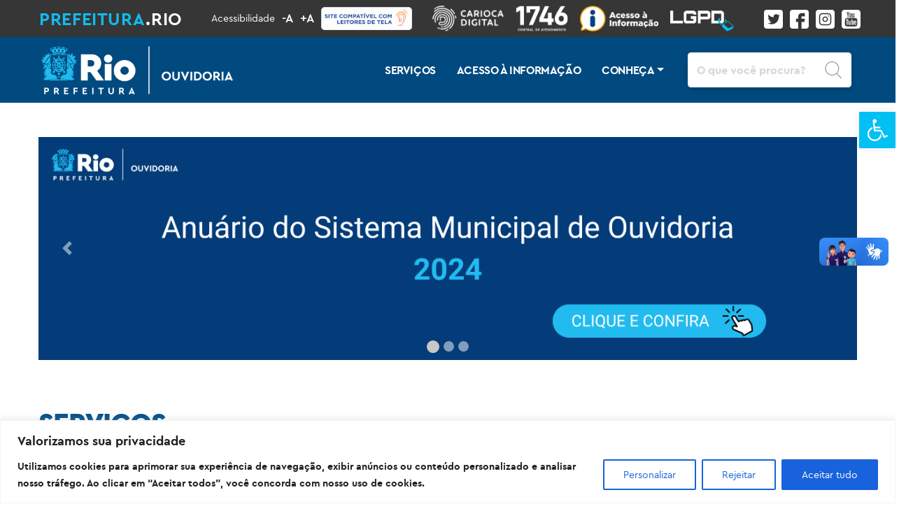

--- FILE ---
content_type: text/html;charset=UTF-8
request_url: https://www.rio.rj.gov.br/ouvidoria;jsessionid=F57391A21889CFD2F12CBCB732F5E4B7.liferay-inst5
body_size: 12630
content:
<!DOCTYPE html> <html class="ltr" dir="ltr" lang="pt-BR"> <head> <meta charset="utf-8"> <meta name="viewport" content="width=device-width, initial-scale=1.0"> <meta name="format-detection" content="telephone=no"> <meta name="description" content=""> <meta name="google-site-verification" content="8vAVVo1WaLkFtGoLbsmufmeneBN55UGYu1w_xNnjSzE" /> <meta name="author" content=""> <title>OUVIDORIA - www.rio.rj.gov.br</title> <meta content="text/html; charset=UTF-8" http-equiv="content-type" /> <link rel="Shortcut Icon" href="/Portal-2018-Sites-theme/images/favicon.ico" /> <link href="/html/portal/css.jsp?browserId=other&amp;themeId=Portal2018Sitestheme_WAR_Portal2018Sitestheme&amp;colorSchemeId=01&amp;minifierType=css&amp;languageId=pt_BR&amp;t=1297965966000" rel="stylesheet" type="text/css" /> <link href="/html/portlet/journal_content/css/main.jsp?browserId=other&amp;themeId=Portal2018Sitestheme_WAR_Portal2018Sitestheme&amp;colorSchemeId=01&amp;minifierType=css&amp;languageId=pt_BR&amp;t=1768998544000" rel="stylesheet" type="text/css" /> <script type="text/javascript">/*<![CDATA[*/var Liferay={Browser:{acceptsGzip:function(){return false},getMajorVersion:function(){return 131},getRevision:function(){return"537.36"},getVersion:function(){return"131.0.0.0"},isAir:function(){return false},isChrome:function(){return true},isFirefox:function(){return false},isGecko:function(){return true},isIe:function(){return false},isIphone:function(){return false},isLinux:function(){return false},isMac:function(){return true},isMobile:function(){return false},isMozilla:function(){return true},isOpera:function(){return false},isRtf:function(){return true},isSafari:function(){return true},isSun:function(){return false},isWap:function(){return false},isWapXhtml:function(){return false},isWebKit:function(){return true},isWindows:function(){return false},isWml:function(){return false}},ThemeDisplay:{getCompanyId:function(){return"10112"},getCompanyGroupId:function(){return"2863727"},getUserId:function(){return"102201"},getDoAsUserIdEncoded:function(){return""},getPlid:function(){return"2864142"},getLayoutId:function(){return"148"},getLayoutURL:function(){return"https://www.rio.rj.gov.br/ouvidoria"},isPrivateLayout:function(){return"false"},getParentLayoutId:function(){return"125"},getScopeGroupId:function(){return"10136"},getParentGroupId:function(){return"10136"},isImpersonated:function(){return false},isSignedIn:function(){return false},getDefaultLanguageId:function(){return"pt_BR"},getLanguageId:function(){return"pt_BR"},isFreeformLayout:function(){return false},isStateExclusive:function(){return false},isStateMaximized:function(){return false},isStatePopUp:function(){return false},getPathContext:function(){return""},getPathImage:function(){return"/image"},getPathJavaScript:function(){return"/html/js"},getPathMain:function(){return"/c"},getPathThemeImages:function(){return"/Portal-2018-Sites-theme/images"},getPathThemeRoot:function(){return"/Portal-2018-Sites-theme/"},getURLHome:function(){return"https://www.rio.rj.gov.br/web/guest/home"},getSessionId:function(){return"2A58204EFAB7A36F66B510B32846F6D0.liferay-inst5"},getPortletSetupShowBordersDefault:function(){return true}},PropsValues:{NTLM_AUTH_ENABLED:false}};var themeDisplay=Liferay.ThemeDisplay;Liferay.AUI={getBasePath:function(){return"/html/js/aui/"},getCombine:function(){return true},getComboPath:function(){return"/combo/?browserId=other&minifierType=js&languageId=pt_BR&t=1338408878000&p=/html/js&"},getFilter:function(){return{replaceStr:function(c,b,a){return b+"m="+(c.split("/html/js")[1]||"")},searchExp:"(\\?|&)/([^&]+)"}}};window.YUI_config={comboBase:Liferay.AUI.getComboPath(),fetchCSS:false,filter:Liferay.AUI.getFilter(),root:Liferay.AUI.getBasePath()};Liferay.currentURL="\x2fouvidoria";Liferay.currentURLEncoded="%2Fouvidoria";/*]]>*/</script> <script src="/html/js/barebone.jsp?browserId=other&amp;themeId=Portal2018Sitestheme_WAR_Portal2018Sitestheme&amp;colorSchemeId=01&amp;minifierType=js&amp;minifierBundleId=javascript.barebone.files&amp;languageId=pt_BR&amp;t=1338408878000" type="text/javascript"></script> <script type="text/javascript">/*<![CDATA[*/Liferay.Portlet.list=["56_INSTANCE_Qu6e"];/*]]>*/</script> <link class="lfr-css-file" href="/Portal-2018-Sites-theme/css/main.css?browserId=other&amp;minifierType=css&amp;languageId=pt_BR&amp;t=1615208106000" rel="stylesheet" type="text/css" /> <style type="text/css">#heading .logo{background:url(/image/company_logo?img_id=5838506&amp;t=1769437961192) no-repeat;display:block;font-size:0;height:98px;text-indent:-9999em;width:499px;}</style> <style type="text/css">div[id^="p_p_id_56_INSTANCE_"] .portlet-borderless-container{min-height:0;}#topo{display:none;}.links-footer{display:none!Important;}.site-footer{display:none!Important;}.site-footer__rodape{display:none!Important;}#content{overflow-y:hidden;}.portlet-column-only .portlet-column-content-only{margin-bottom:-0.85rem!IMportant;}</style> <script>/*<![CDATA[*/if(Liferay.Browser.isIe()&&Liferay.Browser.getMajorVersion()<9){document.createElement("header");document.createElement("footer");document.createElement("section");document.createElement("aside");document.createElement("nav");document.createElement("article");document.createElement("hgroup");document.createElement("time")};/*]]>*/</script> <!-- inicio do estilo do botao voltar ao topo --> <style> #button {
  display: inline-block;
  /*background-color: #1bb5d9;*/
  background-color: hsla(0,0%,100%,.8);
  /*width: 50px;*/
  width: 32px;
  /*height: 50px;*/
  height: 32px;
  text-align: center;
  /*border-radius: 25px;*/
  border-radius: 50%;
  position: fixed;
  /*bottom: 30px;*/
  bottom: 2%;
  /*right: 30px;*/
  right: 4%;
  transition: background-color .3s, 
    opacity .5s, visibility .5s;
  opacity: 0;
  visibility: hidden;
  z-index: 1000;
  color: #1bb5d9;
}
#button::after {
  content: "\f077";
  font-family: FontAwesome;
  font-weight: normal;
  font-style: normal;
  /*font-size: 1.5em;*/
  font-size: 1.2em;
  /*line-height: 46px;*/
  line-height: 30px;
  /*color: #fff;*/
}
#button:hover {
  cursor: pointer;
  /*background-color: #008EB7;*/
  color: #56CEEA;
}
#button:active {
  /*background-color: #008EB7;*/
  color: #56CEEA;
}
#button.show {
  /*opacity: 0.5;*/
  opacity: 1.0;
  visibility: visible;
}

/* Styles for the content section */

.content {
  width: 77%;
  margin: 50px auto;
  font-family: 'Merriweather', serif;
  font-size: 17px;
  color: #6c767a;
  line-height: 1.9;
}
@media (min-width: 500px) {
  .content {
    width: 43%;
  }
  #button {
    /*margin: 30px;*/
    margin: 0;
  }
}
.content h1 {
  margin-bottom: -10px;
  color: #03a9f4;
  line-height: 1.5;
}
.content h3 {
  font-style: italic;
  color: #96a2a7;
}
</style> <!-- fim do estilo do botao voltar ao topo --> </head> <body class=" controls-visible guest-community signed-out public-page"> <script>/*<![CDATA[*/function buscar(a){if(a==null||a=="Pesquisar..."||a==""){alert("A busca não pode estar vazia.");return}var b="/web/guest/resultado";b=b+"?parambusca="+a;var c=b.indexOf(" ");while(c>-1){b=b.replace(" ","+");c=b.indexOf(" ")}window.location=b}function buscarEnter(c,a){var b;if(window.event){b=event.keyCode;if(b==13){buscar(a)}else{window.event.returnValue=false}}else{b=c.which;if(b==13){buscar(a)}else{return true}}}function MudarTamanho(Tipo,Objeto){if(navigator.appName=="Netscape"){b_objeto_i="document.getElementById('";b_objeto_f="')"}else{b_objeto_i="document.all.";b_objeto_f=""}eval("var obj="+b_objeto_i+Objeto+b_objeto_f);var Tamanho=parseFloat(obj.style.fontSize.replace("em",""));if(isNaN(Tamanho)){Tamanho=0.9}Tamanho=(Tipo==0?0.9:Tamanho+Tipo);if(Tamanho<1.7&&Tamanho>0.5){obj.style.fontSize=Tamanho+"em"}};/*]]>*/</script> <div id="wrapper"> <div id="topo"> <div id="conteudo"> <a href="#main-content" id="skip-to-content">Pular para o conteúdo</a> <header id="banner"> <div id="esquerda"> <div> <div class="acessibilidade">ACESSIBILIDADE</div> <div id="icones_fontes-portal2018"> <div title="Aumentar fonte" class="icoaumentar-portal2018"><a href="javascript:MudarTamanho(.2,'content');">Aumentar fonte</a></div> <div title="Diminuir fonte" class="icodiminuir-portal2018"><a href="javascript:MudarTamanho(-.2,'content');">Diminuir fonte</a></div> </div> </div> <!--1<hgroup id="heading"> <h1 class="company-title"> <a class="logo" href="https://www.rio.rj.gov.br/web/guest/home;jsessionid=2A58204EFAB7A36F66B510B32846F6D0.liferay-inst5" title="Ir para www.rio.rj.gov.br"> </a>2--> <!--<span class="nomePortal">Prefeitura da Cidade do Rio de Janeiro</span>--> <!--3</h1> <h2 class="community-title"> <a href="https://www.rio.rj.gov.br/ouvidoria;jsessionid=2A58204EFAB7A36F66B510B32846F6D0.liferay-inst5?p_p_auth=d6o3mFxl&amp;p_p_id=49&amp;p_p_lifecycle=1&amp;p_p_state=normal&amp;p_p_mode=view&amp;p_p_col_count=1&amp;_49_struts_action=%2Fmy_places%2Fview&amp;_49_groupId=10136&amp;_49_privateLayout=false" title="Ir para www.rio.rj.gov.br"> <span>www.rio.rj.gov.br</span> </a> </h2> <h3 class="page-title"> <span>OUVIDORIA</span> </h3> </hgroup>4--> </div> <div id="direita"> <div class="imagemTopoLateral"> <!--<a href="http://carioca-hml.rio.rj.gov.br/?loginDiscreto=true" target="_blank" title="Carioca Digital">--><!--<img src="/portal-theme/images/common/1746.png">--><!--<img src="/Portal-2018-Sites-theme/images/common/logo-carioca.png" title="Carioca Digital"></a>--> <a href="//carioca.rio" target="_blank"><img src="/Portal-2018-Sites-theme/images/common/logo-carioca.png" alt="Carioca Digital"></a> <!--<a href="#inline_content" class='inline' title="">--><!--<img src="/portal-theme/images/common/1746.png">--><!--<img src="/Portal-2018-Sites-theme/images/common/logo-carioca.png" title="Carioca Digital"></a>--> <a href="https://www.1746.rio" target="_blank"><!--<img src="/portal-theme/images/common/1746.png">--><img src="/Portal-2018-Sites-theme/images/common/logo-1746.png" alt="Central de Atendimento 1746"></a> <a href="/web/transparencia" target="_self"><img src="/Portal-2018-Sites-theme/images/common/acesso-a-informacao-v2.png" alt="Acesso à Informação"></a> <!--<a href="https://denunciacgmrio.netlify.app/" target="_blank"><img src="/Portal-2018-Sites-theme/images/common/anticorrupcao-carioca.png" alt="Anticorrupção Carioca"></a>--> </div> <ul class="social"> <li> <!--<a href="/c/portal/login?p_l_id=2864142" class="sign-in" rel="nofollow">Entrar / Cadastre-se</a>--> <a href="/c/portal/login?p_l_id=2864142" class="sign-in" rel="nofollow">Administrador</a> <!--<a href="/web/guest/cariocadigital" class="cariocadigital" rel="nofollow">Carioca Digital</a>--> </li> <li class="social_pr"><a href="https://twitter.com/Prefeitura_Rio" target="_blank">Twitter Prefeitura</a> </li> <li class="social_pr"><a href="https://www.facebook.com/PrefeituradoRio" target="_blank">Facebook Prefeitura</a> </li> <li class="social_pr"><a href="https://www.instagram.com/prefeitura_rio" target="_blank">Instagram Prefeitura</a> </li> <li class="social_pr"><a href="https://www.youtube.com/prefeiturario" target="_blank">Youtube Prefeitura</a> </li> <!--<li class="social_pr"><a href="/web/transparencia" title="Acesso à Informação" target="_self">Acesso à Informação</a> </li>--> </ul> </div> </header> </div> <script>/*<![CDATA[*/function exibirMenu(a){if(document.getElementById(a)){document.getElementById(a).style.display="block"}}function esconderMenus(){if(Liferay.Browser.isIe()){var c=document.getElementsByTagName("div");var a=document.getElementsByTagName("a");for(var b=0;b<c.length;b++){if(c.item(b).getAttribute("name")=="submenutopo"){c.item(b).style.display="none"}}for(var b=0;b<a.length;b++){if(a.item(b).getAttribute("name")=="submenutopo"){a.item(b).style.display="none"}}}else{var d=document.getElementsByName("submenutopo");for(var b=0;b<d.length;b++){d[b].style.display="none"}}};/*]]>*/</script> <nav class="sort-pages modify-pages navbar navbar-inverse navbar-fixed-top" id="navigation"> <h1> <span>Navegação</span> </h1> <div class="navbar-inner"> <div class="container-fluid"> <div class="row-fluid"> <div class="span12"> <hgroup id="heading"> <h1 class="company-title"> <!-- início riocma2020 --> <!--<a class="logo1" href="http://capitalmundialdaarquitetura.rio/" title="Ir para Rio 2020 Capital Mundial da Arquitetura" target="_blank"> </a>--> <!-- fim riocma2020 --> <!-- início prefeitura-pe --> <a class="logo2" href="//prefeitura.rio" title="Ir para Prefeitura.rio" target="_self"> </a> <!-- fim prefeitura-pe --> <a class="logo" href="//prefeitura.rio" title="ir para Prefeitura.rio"> </a> <!--
							<a class="logo" href="https://www.rio.rj.gov.br/web/guest/home;jsessionid=2A58204EFAB7A36F66B510B32846F6D0.liferay-inst5" title="Ir para www.rio.rj.gov.br"> </a> --> <!--<span class="nomePortal">Prefeitura da Cidade do Rio de Janeiro</span>--> </h1> <h2 class="community-title"> <a href="https://www.rio.rj.gov.br/ouvidoria;jsessionid=2A58204EFAB7A36F66B510B32846F6D0.liferay-inst5?p_p_auth=d6o3mFxl&amp;p_p_id=49&amp;p_p_lifecycle=1&amp;p_p_state=normal&amp;p_p_mode=view&amp;p_p_col_count=1&amp;_49_struts_action=%2Fmy_places%2Fview&amp;_49_groupId=10136&amp;_49_privateLayout=false" title="Ir para www.rio.rj.gov.br"> <span>www.rio.rj.gov.br</span> </a> </h2> <h3 class="page-title"> <span>OUVIDORIA</span> </h3> </hgroup> <!--<hgroup id="heading"> <h1 class="company-title"> <a class="logo" href="https://www.rio.rj.gov.br/web/guest/home;jsessionid=2A58204EFAB7A36F66B510B32846F6D0.liferay-inst5" title="Ir para www.rio.rj.gov.br"> <img src="/Portal-2018-Sites-theme/images/common/logo-prefeitura.png"> </a> </h1> </hgroup>--> <div id="busca"> <div id="busca_input"> <input type="text" style="border: 0px none;" id="campoBusca" onkeyup="javascript:buscarEnter(event,document.getElementById('campoBusca').value)" onfocus="if (this.value == '\u0050\u0065\u0073\u0071\u0075\u0069\u0073\u0061\u0072\u002e\u002e\u002e') { this.value = ''; }" onblur="if (this.value == '') { this.value = '\u0050\u0065\u0073\u0071\u0075\u0069\u0073\u0061\u0072\u002e\u002e\u002e'; }" placeholder="O que você procura?" value=""> </div> <div title="Buscar"><a onclick="javascript:buscar(document.getElementById('campoBusca').value)" class="busca_bt">Buscar</a></div> </div> <button type="button" class="btn btn-navbar" data-toggle="collapse" data-target=".nav-collapse"> <span class="icon-bar"></span> <span class="icon-bar"></span> <span class="icon-bar"></span> </button> <div class="menu nav-collapse collapse"> <ul id="menu"> <!--<ul id="menu" class="nav">--> <li> <a class="linkNavigation" onmouseout="esconderMenus()" onmouseover="exibirMenu('A_PREFEITURA')" href="#"  class="drop"><span>A PREFEITURA</span></a> <div id=A_PREFEITURA name="submenutopo" class="dropDownMenu" style="display:none;" onmouseout="esconderMenus()" onmouseover="exibirMenu('A_PREFEITURA')"> <div class="menuSubItem"> <div class="linhaMenuABaixo"><a href="https://prefeitura.rio/orgaos_municipais/;jsessionid=2A58204EFAB7A36F66B510B32846F6D0.liferay-inst5" class="linkMenuSubItem" >ÓRGÃOS MUNICIPAIS</a></div> </div> <div class="menuSubItem"> <div class="linhaMenuABaixo"><a href="/web/arquivogeral;jsessionid=2A58204EFAB7A36F66B510B32846F6D0.liferay-inst5" class="linkMenuSubItem" target="_blank">ARQUIVO DA CIDADE</a></div> </div> <div class="menuSubItem"> <div class="linhaMenuABaixo"><a href="/web/transparencia;jsessionid=2A58204EFAB7A36F66B510B32846F6D0.liferay-inst5" class="linkMenuSubItem" >ACESSO À INFORMAÇÃO</a></div> </div> <div class="menuSubItem"> <div class="linhaMenuABaixo"><a href="http://meudominio.rio/;jsessionid=2A58204EFAB7A36F66B510B32846F6D0.liferay-inst5" class="linkMenuSubItem" target="_blank">DOMÍNIO.RIO</a></div> </div> <div class="menuSubItem"> <div class="linhaMenuABaixo"><a href="http://data.rio/;jsessionid=2A58204EFAB7A36F66B510B32846F6D0.liferay-inst5" class="linkMenuSubItem" target="_blank">DATA.RIO</a></div> </div> <div class="menuSubItem"> <div class="linhaMenuABaixo"><a href="/web/portfolio-institucional/principal;jsessionid=2A58204EFAB7A36F66B510B32846F6D0.liferay-inst5" class="linkMenuSubItem" >PORTFÓLIO DE GESTÃO INSTITUCIONAL</a></div> </div> <div class="menuSubItem"> <div class="linhaMenuABaixo"><a href="https://www.rio.rj.gov.br/ebooks/livro_fundamentos_de_gestao/;jsessionid=2A58204EFAB7A36F66B510B32846F6D0.liferay-inst5" class="linkMenuSubItem" target="_blank">- Livro Fundamentos de Gestão Institucional</a></div> </div> </div> </li> <li> <a class="linkNavigation" onmouseout="esconderMenus()" onmouseover="exibirMenu('TURISMO')" href="#"  class="drop"><span>TURISMO</span></a> <div id=TURISMO name="submenutopo" class="dropDownMenu" style="display:none;" onmouseout="esconderMenus()" onmouseover="exibirMenu('TURISMO')"> <div class="menuSubItem"> <div class="linhaMenuABaixo"><a href="/web/riotur;jsessionid=2A58204EFAB7A36F66B510B32846F6D0.liferay-inst5" class="linkMenuSubItem" >RIOTUR</a></div> </div> <div class="menuSubItem"> <div class="linhaMenuABaixo"><a href="http://riotur.rio/;jsessionid=2A58204EFAB7A36F66B510B32846F6D0.liferay-inst5" class="linkMenuSubItem" target="_blank">RIOTUR.RIO</a></div> </div> <div class="menuSubItem"> <div class="linhaMenuABaixo"><a href="/web/cidadedasartes;jsessionid=2A58204EFAB7A36F66B510B32846F6D0.liferay-inst5" class="linkMenuSubItem" target="_blank">CIDADE DAS ARTES</a></div> </div> <div class="menuSubItem"> <div class="linhaMenuABaixo"><a href="http://portomaravilha.com.br/;jsessionid=2A58204EFAB7A36F66B510B32846F6D0.liferay-inst5" class="linkMenuSubItem" target="_blank">PORTO MARAVILHA</a></div> </div> <div class="menuSubItem"> <div class="linhaMenuABaixo"><a href="/web/riozoo;jsessionid=2A58204EFAB7A36F66B510B32846F6D0.liferay-inst5" class="linkMenuSubItem" >ZOOLÓGICO</a></div> </div> <div class="menuSubItem"> <div class="linhaMenuABaixo"><a href="/web/planetario;jsessionid=2A58204EFAB7A36F66B510B32846F6D0.liferay-inst5" class="linkMenuSubItem" >PLANETÁRIO</a></div> </div> <div class="menuSubItem"> <div class="linhaMenuABaixo"><a href="/web/smc/bibliotecas;jsessionid=2A58204EFAB7A36F66B510B32846F6D0.liferay-inst5" class="linkMenuSubItem" >BIBLIOTECAS</a></div> </div> <div class="menuSubItem"> <div class="linhaMenuABaixo"><a href="/web/smc/centros-culturais;jsessionid=2A58204EFAB7A36F66B510B32846F6D0.liferay-inst5" class="linkMenuSubItem" >CENTROS CULTURAIS</a></div> </div> <div class="menuSubItem"> <div class="linhaMenuABaixo"><a href="/web/smc//lonas-culturais/;jsessionid=2A58204EFAB7A36F66B510B32846F6D0.liferay-inst5" class="linkMenuSubItem" >LONAS CULTURAIS</a></div> </div> <div class="menuSubItem"> <div class="linhaMenuABaixo"><a href="/web/smc/arenas;jsessionid=2A58204EFAB7A36F66B510B32846F6D0.liferay-inst5" class="linkMenuSubItem" >ARENAS CARIOCAS</a></div> </div> <div class="menuSubItem"> <div class="linhaMenuABaixo"><a href="/web/smc/museus;jsessionid=2A58204EFAB7A36F66B510B32846F6D0.liferay-inst5" class="linkMenuSubItem" >MUSEUS</a></div> </div> <div class="menuSubItem"> <div class="linhaMenuABaixo"><a href="/web/smc/teatros;jsessionid=2A58204EFAB7A36F66B510B32846F6D0.liferay-inst5" class="linkMenuSubItem" >TEATROS</a></div> </div> <div class="menuSubItem"> <div class="linhaMenuABaixo"><a href="/web/smc/teatros-de-guignol;jsessionid=2A58204EFAB7A36F66B510B32846F6D0.liferay-inst5" class="linkMenuSubItem" >TEATROS DE GUIGNOL</a></div> </div> </div> </li> <li> <a class="linkNavigation" onmouseout="esconderMenus()" onmouseover="exibirMenu('CIDADÃO')" href="#"  class="drop"><span>CIDADÃO</span></a> <div id=CIDADÃO name="submenutopo" class="dropDownMenu" style="display:none;" onmouseout="esconderMenus()" onmouseover="exibirMenu('CIDADÃO')"> <div class="menuSubItem"> <div class="linhaMenuABaixo"><a href="/web/guest/servicos;jsessionid=2A58204EFAB7A36F66B510B32846F6D0.liferay-inst5" class="linkMenuSubItem" >GUIA DE SERVIÇOS</a></div> </div> <div class="menuSubItem"> <div class="linhaMenuABaixo"><a href="https://www.1746.rio/;jsessionid=2A58204EFAB7A36F66B510B32846F6D0.liferay-inst5" class="linkMenuSubItem" target="_blank">CENTRAL DE ATENDIMENTO 1746</a></div> </div> <div class="menuSubItem"> <div class="linhaMenuABaixo"><a href="/web/proconcarioca;jsessionid=2A58204EFAB7A36F66B510B32846F6D0.liferay-inst5" class="linkMenuSubItem" >PROCON CARIOCA</a></div> </div> <div class="menuSubItem"> <div class="linhaMenuABaixo"><a href="https://carioca.rio/;jsessionid=2A58204EFAB7A36F66B510B32846F6D0.liferay-inst5" class="linkMenuSubItem" target="_blank">CARIOCA DIGITAL</a></div> </div> <div class="menuSubItem"> <div class="linhaMenuABaixo"><a href="https://carioca.rio/;jsessionid=2A58204EFAB7A36F66B510B32846F6D0.liferay-inst5" class="linkMenuSubItem" target="_blank">RIO MAIS FÁCIL</a></div> </div> </div> </li> <li> <a class="linkNavigation" onmouseout="esconderMenus()" onmouseover="exibirMenu('SERVIDOR')" href="#"  class="drop"><span>SERVIDOR</span></a> <div id=SERVIDOR name="submenutopo" class="dropDownMenu" style="display:none;" onmouseout="esconderMenus()" onmouseover="exibirMenu('SERVIDOR')"> <div class="menuSubItem"> <div class="linhaMenuABaixo"><a href="/web/portaldoservidor;jsessionid=2A58204EFAB7A36F66B510B32846F6D0.liferay-inst5" class="linkMenuSubItem" >PORTAL DO SERVIDOR</a></div> </div> <div class="menuSubItem"> <div class="linhaMenuABaixo"><a href="/web/previrio;jsessionid=2A58204EFAB7A36F66B510B32846F6D0.liferay-inst5" class="linkMenuSubItem" >PREVIRIO</a></div> </div> <div class="menuSubItem"> <div class="linhaMenuABaixo"><a href="http://www2.rio.rj.gov.br/sicop/;jsessionid=2A58204EFAB7A36F66B510B32846F6D0.liferay-inst5" class="linkMenuSubItem" >CONSULTA A PROCESSOS</a></div> </div> <div class="menuSubItem"> <div class="linhaMenuABaixo"><a href="http://smaonline.rio.rj.gov.br/conlegis/ConLegislacao.asp;jsessionid=2A58204EFAB7A36F66B510B32846F6D0.liferay-inst5" class="linkMenuSubItem" target="_blank">CONSULTA ÀS LEGISLAÇÕES</a></div> </div> <div class="menuSubItem"> <div class="linhaMenuABaixo"><a href="/web/servicoscompartilhados;jsessionid=2A58204EFAB7A36F66B510B32846F6D0.liferay-inst5" class="linkMenuSubItem" >SERVIÇOS COMPARTILHADOS</a></div> </div> <div class="menuSubItem"> <div class="linhaMenuABaixo"><a href="/web/servicoscompartilhados/exibeconteudo;jsessionid=2A58204EFAB7A36F66B510B32846F6D0.liferay-inst5?id=2810223" class="linkMenuSubItem" >CONTRACHEQUES</a></div> </div> </div> </li> <li> <a class="linkNavigation" onmouseout="esconderMenus()" onmouseover="exibirMenu('EMPRESA')" href="#"  class="drop"><span>EMPRESA</span></a> <div id=EMPRESA name="submenutopo" class="dropDownMenu" style="display:none;" onmouseout="esconderMenus()" onmouseover="exibirMenu('EMPRESA')"> <div class="menuSubItem"> <div class="linhaMenuABaixo"><a href="http://ecomprasrio.rio.rj.gov.br/;jsessionid=2A58204EFAB7A36F66B510B32846F6D0.liferay-inst5" class="linkMenuSubItem" target="_blank">E-COMPRAS RIO</a></div> </div> <div class="menuSubItem"> <div class="linhaMenuABaixo"><a href="https://www.rio.rj.gov.br/licenciamento-e-fiscalizacao;jsessionid=2A58204EFAB7A36F66B510B32846F6D0.liferay-inst5" class="linkMenuSubItem" >LICENCIAMENTO E FISCALIZAÇÃO</a></div> <div class="menSubSub"> <a href="/web/smf/alvara;jsessionid=2A58204EFAB7A36F66B510B32846F6D0.liferay-inst5" >Alvará</a> </div> <div class="menSubSub"> <a href="/web/smf/eventos;jsessionid=2A58204EFAB7A36F66B510B32846F6D0.liferay-inst5" >Eventos</a> </div> <div class="menSubSub"> <a href="/web/smf/publicidade;jsessionid=2A58204EFAB7A36F66B510B32846F6D0.liferay-inst5" >Publicidade</a> </div> <div class="menSubSub"> <a href="/web/smf/mesas-e-cadeiras;jsessionid=2A58204EFAB7A36F66B510B32846F6D0.liferay-inst5" >Mesas e cadeiras</a> </div> <div class="menSubSub"> <a href="/web/smf/comercio-ambulante;jsessionid=2A58204EFAB7A36F66B510B32846F6D0.liferay-inst5" >Comércio Ambulante</a> </div> <div class="menSubSub"> <a href="/web/smf/bancas-de-jornais-e-revistas;jsessionid=2A58204EFAB7A36F66B510B32846F6D0.liferay-inst5" >Bancas de jornais</a> </div> </div> <div class="menuSubItem"> <div class="linhaMenuABaixo"><a href="/web/smf/iptu;jsessionid=2A58204EFAB7A36F66B510B32846F6D0.liferay-inst5" class="linkMenuSubItem" >IPTU</a></div> </div> <div class="menuSubItem"> <div class="linhaMenuABaixo"><a href="/web/smf/iss;jsessionid=2A58204EFAB7A36F66B510B32846F6D0.liferay-inst5" class="linkMenuSubItem" >ISS</a></div> </div> <div class="menuSubItem"> <div class="linhaMenuABaixo"><a href="/web/smf/itbi;jsessionid=2A58204EFAB7A36F66B510B32846F6D0.liferay-inst5" class="linkMenuSubItem" >ITBI</a></div> </div> <div class="menuSubItem"> <div class="linhaMenuABaixo"><a href="/web/smf/tis-e-outras-taxas;jsessionid=2A58204EFAB7A36F66B510B32846F6D0.liferay-inst5" class="linkMenuSubItem" >TIS E OUTROS</a></div> </div> </div> </li> <li class="selected"> <a class="linkNavigation" onmouseout="esconderMenus()" onmouseover="exibirMenu('OUVIDORIA')" href="https://www.rio.rj.gov.br/ouvidoria;jsessionid=2A58204EFAB7A36F66B510B32846F6D0.liferay-inst5" ><span>OUVIDORIA</span></a> </li> </ul> </div> </div> </div> </div> </div> </nav> </div> <div class="fundo"> <div id="content"> <div id="p_p_id_103_" class="portlet-boundary portlet-boundary_103_  portlet-static portlet-static-end  " > <a id="p_103"></a> </div> <div class="columns-1" id="main-content" role="main"> <div class="portlet-layout"> <div class="portlet-column portlet-column-only" id="column-1"> <div class="portlet-dropzone portlet-column-content portlet-column-content-only" id="layout-column_column-1"> <div id="p_p_id_56_INSTANCE_Qu6e_" class="portlet-boundary portlet-boundary_56_  portlet-static portlet-static-end portlet-journal-content " > <a id="p_56_INSTANCE_Qu6e"></a> <div class="portlet-borderless-container" style=""> <div class="portlet-body"> <div class="journal-content-article" id="article_10112_10136_14576952_1.0"> <script language= "JavaScript"> window.location.href='https://ouvidoria.prefeitura.rio/';
</script> </div> </div> </div> </div> </div> </div> </div> </div> <form action="" id="hrefFm" method="post" name="hrefFm"></form> <!--
		<footer id="footer" role="contentinfo"> <div class="linhaFooter"></div> <div class="linksFooter"> <span class="itemFooter"><a href="https://www.rio.rj.gov.br/politica-de-privacidade;jsessionid=2A58204EFAB7A36F66B510B32846F6D0.liferay-inst5" >POLÍTICA DE PRIVACIDADE</a></span> <span class="itemFooter"><a href="https://www.rio.rj.gov.br/mapa-do-site;jsessionid=2A58204EFAB7A36F66B510B32846F6D0.liferay-inst5" >MAPA DO SITE</a></span> <span class="itemFooter"><a href="https://www.rio.rj.gov.br/acessibilidade;jsessionid=2A58204EFAB7A36F66B510B32846F6D0.liferay-inst5" >ACESSIBILIDADE</a></span> <span class="itemFooter"><a href="https://www.rio.rj.gov.br/area-de-imprensa;jsessionid=2A58204EFAB7A36F66B510B32846F6D0.liferay-inst5" >ÁREA DE IMPRENSA</a></span> </div> <div class="enderecoFooter"> <span>Prefeitura da Cidade do Rio de Janeiro - Rua Afonso Cavalcanti,455 - Cidade Nova - 20211-110<span> </div> </footer> --> <!-- inicio do rodape --> <!-- LINKS FOOTER --> <section class="links-footer"> <div class="container"> <header class="sr-only"> <h1>Outros links</h1> </header> <nav class="links-footer__box"> <div class="coluna"> <ul class="lista"> <li class="item"><a class="link" href="/web/transparencia" title="Acesso à Informação" target="_self">ACESSO À INFORMAÇÃO</a></li> </ul> </div> <!-- / coluna --> <div class="coluna"> <ul class="lista"> <li class="item"><a class="link" href="/web/guest/area-de-imprensa1" title="Área de Imprensa" target="_self">ÁREA DE IMPRENSA</a></li> </ul> </div> <!-- / coluna --> <div class="coluna"> <ul class="lista"> <li class="item"><a class="link" href="/web/guest/identidade-visual-da-marca" title="Identidade Visual da Marca" target="_self">IDENTIDADE VISUAL DA MARCA</a></li> </ul> </div> <!-- / coluna --> </nav> </div> </section> <footer class="site-footer"> <!-- Botão para voltar ao topo --> <a id="button"></a> <!--
    <span class="voltar-topo"> <i class="fa fa-chevron-up fa-lg" aria-hidden="true" title="Voltar ao topo da página"></i> </span>--> <div class="site-footer__rodape"> <!--<a href="https://www.rio.rj.gov.br/web/guest/home;jsessionid=2A58204EFAB7A36F66B510B32846F6D0.liferay-inst5" title="Ir para www.rio.rj.gov.br">--> <a href="http://prefeitura.rio"> <!--<img class="logo-prefeitura" src="/Portal-2018-Sites-theme/portal2018/wp-content/themes/rioprefeitura/assets/img/logo-rioprefeitura-footer.png" title="Prefeitura do Rio de Janeiro">--> <img class="logo-prefeitura-transp" src="/Portal-2018-Sites-theme/images/common/RIOPREFEITURA-horizontal-branco-100x50.png" alt="Prefeitura do Rio de Janeiro"> </a> </div> </footer> <footer class="site-footer__rodape"> <span style="color: #ffffff;margin: 0;padding: 0rem 1rem;text-align: -webkit-center;text-align: center;margin-top: -1rem;font-size: 0.9em;">Prefeitura da Cidade do Rio de Janeiro - Sede: Rua Afonso Cavalcanti, 455 - Cidade Nova - 20211-110</span> </footer> <!-- fim do rodape --> </div> </div> </div> <link rel="stylesheet" href="/Portal-2018-Sites-theme/portal2018/colorbox/css/colorbox.css" /> <!--<script src="https://ajax.googleapis.com/ajax/libs/jquery/1.10.2/jquery.min.js"></script>--> <script src="/Portal-2018-Sites-theme/portal2018/ajax/libs/jquery/1.10.2/jquery.min.js"></script> <script src="/Portal-2018-Sites-theme/portal2018/colorbox/js/jquery.colorbox.js"></script> <script>/*<![CDATA[*/$(document).ready(function(){$(".inline").colorbox({inline:true,width:"50%"})});/*]]>*/</script> <!-- início do não perder --> <!-- This contains the hidden content for inline calls --> <!--<div style='display:none'> <div id='inline_content' class="logo-cariocadigital" style='padding:10px; background:#008FBE;'> --> <!--
		<div class="login-cariocadigital"> <h2>Acesso ao Portal de Serviços Públicos Digitais<span style="display:none;">Autenticação Indireta com a Segurança do Captcha necessitaremos da página do CD para completar o Login</span></h2> <form action="https://carioca.rio" method="post" target="_blank"> <input type="hidden" name="loginDiscreto" id="loginDiscreto" value="1"> <div class="div-login"> <label for="login" class="label-login">Usuário:</label> <input type="text" name="loginPortal" id="loginPortal"> </div> <div class="div-senha"> <label for="senha" class="label-senha">Senha:</label> <input type="password" name="senhaPortal" id="senhaPortal"> </div> <div class="div-logar"> <input type="submit" value="Logar"> </div> </form> </div> --> <!--
		<div class="login-cariocadigital"> <h2>Acesso ao Portal de Serviços Públicos Digitais<span style="display:none;">Autenticação Indireta com a Segurança do Captcha necessitaremos da página do CD para completar o Login</span></h2> <form action="https://carioca.rio" method="post" target="_blank"> <input type="hidden" name="loginDiscreto" id="loginDiscreto" value="2"> <div class="div-login"> <label for="login" class="label-login">Usuário:</label> <input type="text" name="loginPortal" id="loginPortal"> </div> <div class="div-senha"> <label for="senha" class="label-senha">Senha:</label> <input type="password" name="senhaPortal" id="senhaPortal"> </div> <div class="div-logar"> <input type="submit" value="Entrar"> </div> </form> </div> <div class="login-cariocadigital"> <h2>Cadastre-se no Portal de Serviços Públicos Digitais</h2> <form action="https://carioca.rio" method="post" target="_blank"> <input type="hidden" name="loginDiscreto" id="loginDiscreto" value="3"> <div class="div-logar"> <input type="submit" value="Cadastrar"> </div> </form> </div> <div class="login-cariocadigital"> <img class="logo-cariocadigital-colorbox" src="/Portal-2018-Sites-theme/images/common/logo-carioca.png" title="Carioca Digital"> </div> </div> </div> --> <!-- fim do não perder --> <!--</body>--> <script>/*<![CDATA[*/if(Liferay.Browser.isIe()&&Liferay.Browser.getMajorVersion()<8){var divs=document.getElementsByTagName("div");var zIndexNumber=999;for(var i=0;i<divs.length;i++){divs.item(i).style.zIndex=zIndexNumber;zIndexNumber-=1}};/*]]>*/</script> <script type="text/javascript">/*<![CDATA[*/Liferay.Util.addInputFocus();/*]]>*/</script> <script type="text/javascript">/*<![CDATA[*/Liferay.Portlet.onLoad({canEditTitle:false,columnPos:0,isStatic:"end",namespacedId:"p_p_id_103_",portletId:"103",refreshURL:"\x2fc\x2fportal\x2frender_portlet\x3fp_l_id\x3d2864142\x26p_p_id\x3d103\x26p_p_lifecycle\x3d0\x26p_p_state\x3dnormal\x26p_p_mode\x3dview\x26p_p_col_id\x3d\x26p_p_col_pos\x3d0\x26p_p_col_count\x3d0\x26p_p_isolated\x3d1\x26currentURL\x3d\x252Fouvidoria"});Liferay.Portlet.onLoad({canEditTitle:false,columnPos:0,isStatic:"end",namespacedId:"p_p_id_56_INSTANCE_Qu6e_",portletId:"56_INSTANCE_Qu6e",refreshURL:"\x2fc\x2fportal\x2frender_portlet\x3fp_l_id\x3d2864142\x26p_p_id\x3d56_INSTANCE_Qu6e\x26p_p_lifecycle\x3d0\x26p_p_state\x3dnormal\x26p_p_mode\x3dview\x26p_p_col_id\x3dcolumn-1\x26p_p_col_pos\x3d0\x26p_p_col_count\x3d1\x26p_p_isolated\x3d1\x26currentURL\x3d\x252Fouvidoria"});AUI().use("aui-base","liferay-menu","liferay-notice","liferay-poller",function(a){(function(){Liferay.Util.addInputType();Liferay.Portlet.ready(function(b,c){Liferay.Util.addInputType(c)})})();(function(){new Liferay.Menu();Liferay.Notice.prototype.setClosing()})()});/*]]>*/</script> <script src="/Portal-2018-Sites-theme/js/main.js?browserId=other&amp;minifierType=js&amp;languageId=pt_BR&amp;t=1615208106000" type="text/javascript"></script> <script type="text/javascript"></script> <script type="text/javascript">/*<![CDATA[*/var _gaq=_gaq||[];_gaq.push(["_setAccount","UA-15986150-1"]);_gaq.push(["_trackPageview"]);(function(){var a=document.createElement("script");a.src=("https:"==document.location.protocol?"https://ssl":"http://www")+".google-analytics.com/ga.js";a.setAttribute("async","true");document.documentElement.firstChild.appendChild(a)})();/*]]>*/</script> <!--<script src="/Portal-2018-Sites-theme/js/bootstrap.js"></script>--> <!--<script src="/Portal-2018-Sites-theme/js/bootstrap.min.js"></script>--> <!--    <script src="/Portal-2018-Sites-theme/js/bootstrap-transition.js"></script>--> <!--    <script src="/Portal-2018-Sites-theme/js/bootstrap-alert.js"></script>--> <!--    <script src="/Portal-2018-Sites-theme/js/bootstrap-modal.js"></script>--> <!--    <script src="/Portal-2018-Sites-theme/js/bootstrap-dropdown.js"></script>--> <!--    <script src="/Portal-2018-Sites-theme/js/bootstrap-scrollspy.js"></script>--> <!--    <script src="/Portal-2018-Sites-theme/js/bootstrap-tab.js"></script>--> <!--    <script src="/Portal-2018-Sites-theme/js/bootstrap-tooltip.js"></script>--> <!--    <script src="/Portal-2018-Sites-theme/js/bootstrap-popover.js"></script>--> <!--    <script src="/Portal-2018-Sites-theme/js/bootstrap-button.js"></script>--> <!--    <script src="/Portal-2018-Sites-theme/js/bootstrap-collapse.js"></script>--> <!--    <script src="/Portal-2018-Sites-theme/js/bootstrap-carousel.js"></script>--> <!--    <script src="/Portal-2018-Sites-theme/js/bootstrap-typeahead.js"></script>--> <!--<script src="/Portal-2018-Sites-theme/js/jquery.js"></script>--> <!--<script src="/Portal-2018-Sites-theme/js/jquery.min.js"></script>--> <!--<script src="/Portal-2018-Sites-theme/js/jquery/jquery.js"></script>--> <!--<script src="/Portal-2018-Sites-theme/js/jquery/jquery-migrate.min.js"></script>--> <!-- Início dos CSS --> <link rel='stylesheet' id='sb-font-awesome-css' href='/Portal-2018-Sites-theme/portal2018/font-awesome/4.7.0/css/font-awesome.min.css' type='text/css' media='all' /> <link rel='stylesheet' id='bootstrap-css' href='/Portal-2018-Sites-theme/portal2018/bootstrap/4.0.0/css/bootstrap.min.css' type='text/css' media='all' /> <link rel='stylesheet' id='font-awesome-css' href='/Portal-2018-Sites-theme/portal2018/font-awesome/4.7.0/css/font-awesome.min.css' type='text/css' media='all' /> <link rel='stylesheet' id='main-css' href='/Portal-2018-Sites-theme/portal2018/wp-content/themes/rioprefeitura/assets/css/main.css' type='text/css' media='all' /> <!-- Fim dos CSS --> <!--<script src='/Portal-2018-Sites-theme/portal2018/code/jquery/com/jquery-3.2.1.min.js?ver=3.2.1'></script>--> <!--<script src='/Portal-2018-Sites-theme/portal2018/code/jquery/com/ui/1.12.1/jquery-ui.js?ver=1.12.1'></script>--> <!--<script src="/Portal-2018-Sites-theme/js/jquery/jquery.js"></script>--> <!-- retirado por causa de conflito com o colorbox
	<script src="/Portal-2018-Sites-theme/portal2018/cdnjs/cloudflare/com/ajax/libs/jquery/3.1.1/jquery.min.js"></script> --> <script type="text/javascript">/*<![CDATA[*/var btn=$("#button");$(window).scroll(function(){if($(window).scrollTop()>300){btn.addClass("show")}else{btn.removeClass("show")}});btn.on("click",function(a){a.preventDefault();$("html, body").animate({scrollTop:0},"300")});/*]]>*/</script> <!--<script src="/Portal-2018-Sites-theme/js/jquery/jquery-migrate.min.js"></script>--> <!--<script src="/Portal-2018-Sites-theme/js/bootstrap.min.js"></script>--> <script src="/Portal-2018-Sites-theme/portal2018/ajax/libs/popper.js/1.12.9/umd/popper.min.js?ver=1.12.9"></script> <script src='/Portal-2018-Sites-theme/portal2018/bootstrap/4.0.0/js/bootstrap.min.js?ver=4.0.0'></script> <script src='/Portal-2018-Sites-theme/portal2018/wp-content/themes/rioprefeitura/assets/js/bootstrap-datepicker.js'></script> <!--<script src="/Portal-2018-Sites-theme/portal2018/wp-content/themes/rioprefeitura/assets/js/functions.js"></script>--> <!--<script src="/Portal-2018-Sites-theme/portal2018/wp-content/themes/rioprefeitura/assets/js/functions-filtros.js"></script>--> </body> </html> 

--- FILE ---
content_type: text/html; charset=UTF-8
request_url: https://ouvidoria.prefeitura.rio/
body_size: 61788
content:
<!DOCTYPE html>
<html lang="pt-BR">
<head>
<!-- Google Tag Manager -->

<!--<script>(function(w,d,s,l,i){w[l]=w[l]||[];w[l].push({'gtm.start':
new Date().getTime(),event:'gtm.js'});var f=d.getElementsByTagName(s)[0],
j=d.createElement(s),dl=l!='dataLayer'?'&l='+l:'';j.async=true;j.src=
'https://www.googletagmanager.com/gtm.js?id='+i+dl;f.parentNode.insertBefore(j,f);
})(window,document,'script','dataLayer','GTM-PDBMDJZ');</script>-->
<!-- End Google Tag Manager -->

<meta charset="UTF-8">
<meta name="viewport" content="width=device-width, initial-scale=1, maximum-scale=1">
<link rel="profile" href="http://gmpg.org/xfn/11">

<link rel="stylesheet" href="https://maxcdn.bootstrapcdn.com/bootstrap/4.0.0/css/bootstrap.min.css" integrity="sha384-Gn5384xqQ1aoWXA+058RXPxPg6fy4IWvTNh0E263XmFcJlSAwiGgFAW/dAiS6JXm" crossorigin="anonymous">
<link rel="stylesheet" href="https://ouvidoria.prefeitura.rio/wp-content/themes/secretarias-prefeitura-rio/fonts/stylesheet.css">
<link rel="stylesheet" href="https://ouvidoria.prefeitura.rio/wp-content/themes/secretarias-prefeitura-rio/layouts/css/style-sites.css">
<link rel="stylesheet" href="https://ouvidoria.prefeitura.rio/wp-content/themes/secretarias-prefeitura-rio/layouts/css/style.css">
<link rel="stylesheet" href="https://ouvidoria.prefeitura.rio/wp-content/themes/secretarias-prefeitura-rio/style.css">

<!-- Favicon -->
<link rel="android-chrome" sizes="192x192" href="https://ouvidoria.prefeitura.rio/wp-content/themes/secretarias-prefeitura-rio/images/android-chrome-192x192.png">
<link rel="android-chrome" sizes="512x512" href="https://ouvidoria.prefeitura.rio/wp-content/themes/secretarias-prefeitura-rio/images/android-chrome-512x512.png">
<link rel="mask-icon" href="https://ouvidoria.prefeitura.rio/wp-content/themes/secretarias-prefeitura-rio/images/safari-pinned-tab.svg" color="#ff8a01">
<link rel="apple-touch-icon" sizes="57x57" href="https://ouvidoria.prefeitura.rio/wp-content/themes/secretarias-prefeitura-rio/images/apple-icon-57x57.png">
<link rel="apple-touch-icon" sizes="60x60" href="https://ouvidoria.prefeitura.rio/wp-content/themes/secretarias-prefeitura-rio/images/apple-icon-60x60.png">
<link rel="apple-touch-icon" sizes="72x72" href="https://ouvidoria.prefeitura.rio/wp-content/themes/secretarias-prefeitura-rio/images/apple-icon-72x72.png">
<link rel="apple-touch-icon" sizes="76x76" href="https://ouvidoria.prefeitura.rio/wp-content/themes/secretarias-prefeitura-rio/images/apple-icon-76x76.png">
<link rel="apple-touch-icon" sizes="114x114" href="https://ouvidoria.prefeitura.rio/wp-content/themes/secretarias-prefeitura-rio/images/apple-icon-114x114.png">
<link rel="apple-touch-icon" sizes="120x120" href="https://ouvidoria.prefeitura.rio/wp-content/themes/secretarias-prefeitura-rio/images/apple-icon-120x120.png">
<link rel="apple-touch-icon" sizes="144x144" href="https://ouvidoria.prefeitura.rio/wp-content/themes/secretarias-prefeitura-rio/images/apple-icon-144x144.png">
<link rel="apple-touch-icon" sizes="152x152" href="https://ouvidoria.prefeitura.rio/wp-content/themes/secretarias-prefeitura-rio/images/apple-icon-152x152.png">
<link rel="apple-touch-icon" sizes="180x180" href="https://ouvidoria.prefeitura.rio/wp-content/themes/secretarias-prefeitura-rio/images/apple-icon-180x180.png">
<link rel="icon" type="image/png" sizes="192x192"  href="https://ouvidoria.prefeitura.rio/wp-content/themes/secretarias-prefeitura-rio/images/android-icon-192x192.png">
<link rel="icon" type="image/png" sizes="32x32" href="https://ouvidoria.prefeitura.rio/wp-content/themes/secretarias-prefeitura-rio/images/favicon-32x32.png">
<link rel="icon" type="image/png" sizes="96x96" href="https://ouvidoria.prefeitura.rio/wp-content/themes/secretarias-prefeitura-rio/images/favicon-96x96.png">
<link rel="icon" type="image/png" sizes="16x16" href="https://ouvidoria.prefeitura.rio/wp-content/themes/secretarias-prefeitura-rio/images/favicon-16x16.png">
<link rel="manifest" href="https://ouvidoria.prefeitura.rio/wp-content/themes/secretarias-prefeitura-rio/images/manifest.json">
<meta name="msapplication-TileColor" content="#ffffff">
<meta name="msapplication-TileImage" content="/ms-icon-144x144.png">
<meta name="theme-color" content="#ffffff">

<!-- Start cookieyes banner -->
 <script id="cookieyes" type="text/javascript" src="https://cdn-cookieyes.com/client_data/465fbf585a550e9a9a732b4e/script.js"></script> 
<!-- End cookieyes banner -->

<title>Ouvidoria &#8211; Ouvidoria Institucional do Rio de Janeiro</title>
<meta name='robots' content='max-image-preview:large' />
	<style>img:is([sizes="auto" i], [sizes^="auto," i]) { contain-intrinsic-size: 3000px 1500px }</style>
	<link rel='dns-prefetch' href='//ouvidoria.prefeitura.rio' />
<link rel="alternate" type="application/rss+xml" title="Feed para Ouvidoria &raquo;" href="https://ouvidoria.prefeitura.rio/feed/" />
<link rel="alternate" type="application/rss+xml" title="Feed de comentários para Ouvidoria &raquo;" href="https://ouvidoria.prefeitura.rio/comments/feed/" />
<script type="text/javascript">
/* <![CDATA[ */
window._wpemojiSettings = {"baseUrl":"https:\/\/s.w.org\/images\/core\/emoji\/15.0.3\/72x72\/","ext":".png","svgUrl":"https:\/\/s.w.org\/images\/core\/emoji\/15.0.3\/svg\/","svgExt":".svg","source":{"concatemoji":"https:\/\/ouvidoria.prefeitura.rio\/wp-includes\/js\/wp-emoji-release.min.js?ver=6.7.2"}};
/*! This file is auto-generated */
!function(i,n){var o,s,e;function c(e){try{var t={supportTests:e,timestamp:(new Date).valueOf()};sessionStorage.setItem(o,JSON.stringify(t))}catch(e){}}function p(e,t,n){e.clearRect(0,0,e.canvas.width,e.canvas.height),e.fillText(t,0,0);var t=new Uint32Array(e.getImageData(0,0,e.canvas.width,e.canvas.height).data),r=(e.clearRect(0,0,e.canvas.width,e.canvas.height),e.fillText(n,0,0),new Uint32Array(e.getImageData(0,0,e.canvas.width,e.canvas.height).data));return t.every(function(e,t){return e===r[t]})}function u(e,t,n){switch(t){case"flag":return n(e,"\ud83c\udff3\ufe0f\u200d\u26a7\ufe0f","\ud83c\udff3\ufe0f\u200b\u26a7\ufe0f")?!1:!n(e,"\ud83c\uddfa\ud83c\uddf3","\ud83c\uddfa\u200b\ud83c\uddf3")&&!n(e,"\ud83c\udff4\udb40\udc67\udb40\udc62\udb40\udc65\udb40\udc6e\udb40\udc67\udb40\udc7f","\ud83c\udff4\u200b\udb40\udc67\u200b\udb40\udc62\u200b\udb40\udc65\u200b\udb40\udc6e\u200b\udb40\udc67\u200b\udb40\udc7f");case"emoji":return!n(e,"\ud83d\udc26\u200d\u2b1b","\ud83d\udc26\u200b\u2b1b")}return!1}function f(e,t,n){var r="undefined"!=typeof WorkerGlobalScope&&self instanceof WorkerGlobalScope?new OffscreenCanvas(300,150):i.createElement("canvas"),a=r.getContext("2d",{willReadFrequently:!0}),o=(a.textBaseline="top",a.font="600 32px Arial",{});return e.forEach(function(e){o[e]=t(a,e,n)}),o}function t(e){var t=i.createElement("script");t.src=e,t.defer=!0,i.head.appendChild(t)}"undefined"!=typeof Promise&&(o="wpEmojiSettingsSupports",s=["flag","emoji"],n.supports={everything:!0,everythingExceptFlag:!0},e=new Promise(function(e){i.addEventListener("DOMContentLoaded",e,{once:!0})}),new Promise(function(t){var n=function(){try{var e=JSON.parse(sessionStorage.getItem(o));if("object"==typeof e&&"number"==typeof e.timestamp&&(new Date).valueOf()<e.timestamp+604800&&"object"==typeof e.supportTests)return e.supportTests}catch(e){}return null}();if(!n){if("undefined"!=typeof Worker&&"undefined"!=typeof OffscreenCanvas&&"undefined"!=typeof URL&&URL.createObjectURL&&"undefined"!=typeof Blob)try{var e="postMessage("+f.toString()+"("+[JSON.stringify(s),u.toString(),p.toString()].join(",")+"));",r=new Blob([e],{type:"text/javascript"}),a=new Worker(URL.createObjectURL(r),{name:"wpTestEmojiSupports"});return void(a.onmessage=function(e){c(n=e.data),a.terminate(),t(n)})}catch(e){}c(n=f(s,u,p))}t(n)}).then(function(e){for(var t in e)n.supports[t]=e[t],n.supports.everything=n.supports.everything&&n.supports[t],"flag"!==t&&(n.supports.everythingExceptFlag=n.supports.everythingExceptFlag&&n.supports[t]);n.supports.everythingExceptFlag=n.supports.everythingExceptFlag&&!n.supports.flag,n.DOMReady=!1,n.readyCallback=function(){n.DOMReady=!0}}).then(function(){return e}).then(function(){var e;n.supports.everything||(n.readyCallback(),(e=n.source||{}).concatemoji?t(e.concatemoji):e.wpemoji&&e.twemoji&&(t(e.twemoji),t(e.wpemoji)))}))}((window,document),window._wpemojiSettings);
/* ]]> */
</script>
<style id='wp-emoji-styles-inline-css' type='text/css'>

	img.wp-smiley, img.emoji {
		display: inline !important;
		border: none !important;
		box-shadow: none !important;
		height: 1em !important;
		width: 1em !important;
		margin: 0 0.07em !important;
		vertical-align: -0.1em !important;
		background: none !important;
		padding: 0 !important;
	}
</style>
<link rel='stylesheet' id='wp-block-library-css' href='https://ouvidoria.prefeitura.rio/wp-includes/css/dist/block-library/style.min.css?ver=6.7.2' type='text/css' media='all' />
<style id='filebird-block-filebird-gallery-style-inline-css' type='text/css'>
ul.filebird-block-filebird-gallery{margin:auto!important;padding:0!important;width:100%}ul.filebird-block-filebird-gallery.layout-grid{display:grid;grid-gap:20px;align-items:stretch;grid-template-columns:repeat(var(--columns),1fr);justify-items:stretch}ul.filebird-block-filebird-gallery.layout-grid li img{border:1px solid #ccc;box-shadow:2px 2px 6px 0 rgba(0,0,0,.3);height:100%;max-width:100%;-o-object-fit:cover;object-fit:cover;width:100%}ul.filebird-block-filebird-gallery.layout-masonry{-moz-column-count:var(--columns);-moz-column-gap:var(--space);column-gap:var(--space);-moz-column-width:var(--min-width);columns:var(--min-width) var(--columns);display:block;overflow:auto}ul.filebird-block-filebird-gallery.layout-masonry li{margin-bottom:var(--space)}ul.filebird-block-filebird-gallery li{list-style:none}ul.filebird-block-filebird-gallery li figure{height:100%;margin:0;padding:0;position:relative;width:100%}ul.filebird-block-filebird-gallery li figure figcaption{background:linear-gradient(0deg,rgba(0,0,0,.7),rgba(0,0,0,.3) 70%,transparent);bottom:0;box-sizing:border-box;color:#fff;font-size:.8em;margin:0;max-height:100%;overflow:auto;padding:3em .77em .7em;position:absolute;text-align:center;width:100%;z-index:2}ul.filebird-block-filebird-gallery li figure figcaption a{color:inherit}

</style>
<style id='classic-theme-styles-inline-css' type='text/css'>
/*! This file is auto-generated */
.wp-block-button__link{color:#fff;background-color:#32373c;border-radius:9999px;box-shadow:none;text-decoration:none;padding:calc(.667em + 2px) calc(1.333em + 2px);font-size:1.125em}.wp-block-file__button{background:#32373c;color:#fff;text-decoration:none}
</style>
<style id='global-styles-inline-css' type='text/css'>
:root{--wp--preset--aspect-ratio--square: 1;--wp--preset--aspect-ratio--4-3: 4/3;--wp--preset--aspect-ratio--3-4: 3/4;--wp--preset--aspect-ratio--3-2: 3/2;--wp--preset--aspect-ratio--2-3: 2/3;--wp--preset--aspect-ratio--16-9: 16/9;--wp--preset--aspect-ratio--9-16: 9/16;--wp--preset--color--black: #000000;--wp--preset--color--cyan-bluish-gray: #abb8c3;--wp--preset--color--white: #ffffff;--wp--preset--color--pale-pink: #f78da7;--wp--preset--color--vivid-red: #cf2e2e;--wp--preset--color--luminous-vivid-orange: #ff6900;--wp--preset--color--luminous-vivid-amber: #fcb900;--wp--preset--color--light-green-cyan: #7bdcb5;--wp--preset--color--vivid-green-cyan: #00d084;--wp--preset--color--pale-cyan-blue: #8ed1fc;--wp--preset--color--vivid-cyan-blue: #0693e3;--wp--preset--color--vivid-purple: #9b51e0;--wp--preset--gradient--vivid-cyan-blue-to-vivid-purple: linear-gradient(135deg,rgba(6,147,227,1) 0%,rgb(155,81,224) 100%);--wp--preset--gradient--light-green-cyan-to-vivid-green-cyan: linear-gradient(135deg,rgb(122,220,180) 0%,rgb(0,208,130) 100%);--wp--preset--gradient--luminous-vivid-amber-to-luminous-vivid-orange: linear-gradient(135deg,rgba(252,185,0,1) 0%,rgba(255,105,0,1) 100%);--wp--preset--gradient--luminous-vivid-orange-to-vivid-red: linear-gradient(135deg,rgba(255,105,0,1) 0%,rgb(207,46,46) 100%);--wp--preset--gradient--very-light-gray-to-cyan-bluish-gray: linear-gradient(135deg,rgb(238,238,238) 0%,rgb(169,184,195) 100%);--wp--preset--gradient--cool-to-warm-spectrum: linear-gradient(135deg,rgb(74,234,220) 0%,rgb(151,120,209) 20%,rgb(207,42,186) 40%,rgb(238,44,130) 60%,rgb(251,105,98) 80%,rgb(254,248,76) 100%);--wp--preset--gradient--blush-light-purple: linear-gradient(135deg,rgb(255,206,236) 0%,rgb(152,150,240) 100%);--wp--preset--gradient--blush-bordeaux: linear-gradient(135deg,rgb(254,205,165) 0%,rgb(254,45,45) 50%,rgb(107,0,62) 100%);--wp--preset--gradient--luminous-dusk: linear-gradient(135deg,rgb(255,203,112) 0%,rgb(199,81,192) 50%,rgb(65,88,208) 100%);--wp--preset--gradient--pale-ocean: linear-gradient(135deg,rgb(255,245,203) 0%,rgb(182,227,212) 50%,rgb(51,167,181) 100%);--wp--preset--gradient--electric-grass: linear-gradient(135deg,rgb(202,248,128) 0%,rgb(113,206,126) 100%);--wp--preset--gradient--midnight: linear-gradient(135deg,rgb(2,3,129) 0%,rgb(40,116,252) 100%);--wp--preset--font-size--small: 13px;--wp--preset--font-size--medium: 20px;--wp--preset--font-size--large: 36px;--wp--preset--font-size--x-large: 42px;--wp--preset--spacing--20: 0.44rem;--wp--preset--spacing--30: 0.67rem;--wp--preset--spacing--40: 1rem;--wp--preset--spacing--50: 1.5rem;--wp--preset--spacing--60: 2.25rem;--wp--preset--spacing--70: 3.38rem;--wp--preset--spacing--80: 5.06rem;--wp--preset--shadow--natural: 6px 6px 9px rgba(0, 0, 0, 0.2);--wp--preset--shadow--deep: 12px 12px 50px rgba(0, 0, 0, 0.4);--wp--preset--shadow--sharp: 6px 6px 0px rgba(0, 0, 0, 0.2);--wp--preset--shadow--outlined: 6px 6px 0px -3px rgba(255, 255, 255, 1), 6px 6px rgba(0, 0, 0, 1);--wp--preset--shadow--crisp: 6px 6px 0px rgba(0, 0, 0, 1);}:where(.is-layout-flex){gap: 0.5em;}:where(.is-layout-grid){gap: 0.5em;}body .is-layout-flex{display: flex;}.is-layout-flex{flex-wrap: wrap;align-items: center;}.is-layout-flex > :is(*, div){margin: 0;}body .is-layout-grid{display: grid;}.is-layout-grid > :is(*, div){margin: 0;}:where(.wp-block-columns.is-layout-flex){gap: 2em;}:where(.wp-block-columns.is-layout-grid){gap: 2em;}:where(.wp-block-post-template.is-layout-flex){gap: 1.25em;}:where(.wp-block-post-template.is-layout-grid){gap: 1.25em;}.has-black-color{color: var(--wp--preset--color--black) !important;}.has-cyan-bluish-gray-color{color: var(--wp--preset--color--cyan-bluish-gray) !important;}.has-white-color{color: var(--wp--preset--color--white) !important;}.has-pale-pink-color{color: var(--wp--preset--color--pale-pink) !important;}.has-vivid-red-color{color: var(--wp--preset--color--vivid-red) !important;}.has-luminous-vivid-orange-color{color: var(--wp--preset--color--luminous-vivid-orange) !important;}.has-luminous-vivid-amber-color{color: var(--wp--preset--color--luminous-vivid-amber) !important;}.has-light-green-cyan-color{color: var(--wp--preset--color--light-green-cyan) !important;}.has-vivid-green-cyan-color{color: var(--wp--preset--color--vivid-green-cyan) !important;}.has-pale-cyan-blue-color{color: var(--wp--preset--color--pale-cyan-blue) !important;}.has-vivid-cyan-blue-color{color: var(--wp--preset--color--vivid-cyan-blue) !important;}.has-vivid-purple-color{color: var(--wp--preset--color--vivid-purple) !important;}.has-black-background-color{background-color: var(--wp--preset--color--black) !important;}.has-cyan-bluish-gray-background-color{background-color: var(--wp--preset--color--cyan-bluish-gray) !important;}.has-white-background-color{background-color: var(--wp--preset--color--white) !important;}.has-pale-pink-background-color{background-color: var(--wp--preset--color--pale-pink) !important;}.has-vivid-red-background-color{background-color: var(--wp--preset--color--vivid-red) !important;}.has-luminous-vivid-orange-background-color{background-color: var(--wp--preset--color--luminous-vivid-orange) !important;}.has-luminous-vivid-amber-background-color{background-color: var(--wp--preset--color--luminous-vivid-amber) !important;}.has-light-green-cyan-background-color{background-color: var(--wp--preset--color--light-green-cyan) !important;}.has-vivid-green-cyan-background-color{background-color: var(--wp--preset--color--vivid-green-cyan) !important;}.has-pale-cyan-blue-background-color{background-color: var(--wp--preset--color--pale-cyan-blue) !important;}.has-vivid-cyan-blue-background-color{background-color: var(--wp--preset--color--vivid-cyan-blue) !important;}.has-vivid-purple-background-color{background-color: var(--wp--preset--color--vivid-purple) !important;}.has-black-border-color{border-color: var(--wp--preset--color--black) !important;}.has-cyan-bluish-gray-border-color{border-color: var(--wp--preset--color--cyan-bluish-gray) !important;}.has-white-border-color{border-color: var(--wp--preset--color--white) !important;}.has-pale-pink-border-color{border-color: var(--wp--preset--color--pale-pink) !important;}.has-vivid-red-border-color{border-color: var(--wp--preset--color--vivid-red) !important;}.has-luminous-vivid-orange-border-color{border-color: var(--wp--preset--color--luminous-vivid-orange) !important;}.has-luminous-vivid-amber-border-color{border-color: var(--wp--preset--color--luminous-vivid-amber) !important;}.has-light-green-cyan-border-color{border-color: var(--wp--preset--color--light-green-cyan) !important;}.has-vivid-green-cyan-border-color{border-color: var(--wp--preset--color--vivid-green-cyan) !important;}.has-pale-cyan-blue-border-color{border-color: var(--wp--preset--color--pale-cyan-blue) !important;}.has-vivid-cyan-blue-border-color{border-color: var(--wp--preset--color--vivid-cyan-blue) !important;}.has-vivid-purple-border-color{border-color: var(--wp--preset--color--vivid-purple) !important;}.has-vivid-cyan-blue-to-vivid-purple-gradient-background{background: var(--wp--preset--gradient--vivid-cyan-blue-to-vivid-purple) !important;}.has-light-green-cyan-to-vivid-green-cyan-gradient-background{background: var(--wp--preset--gradient--light-green-cyan-to-vivid-green-cyan) !important;}.has-luminous-vivid-amber-to-luminous-vivid-orange-gradient-background{background: var(--wp--preset--gradient--luminous-vivid-amber-to-luminous-vivid-orange) !important;}.has-luminous-vivid-orange-to-vivid-red-gradient-background{background: var(--wp--preset--gradient--luminous-vivid-orange-to-vivid-red) !important;}.has-very-light-gray-to-cyan-bluish-gray-gradient-background{background: var(--wp--preset--gradient--very-light-gray-to-cyan-bluish-gray) !important;}.has-cool-to-warm-spectrum-gradient-background{background: var(--wp--preset--gradient--cool-to-warm-spectrum) !important;}.has-blush-light-purple-gradient-background{background: var(--wp--preset--gradient--blush-light-purple) !important;}.has-blush-bordeaux-gradient-background{background: var(--wp--preset--gradient--blush-bordeaux) !important;}.has-luminous-dusk-gradient-background{background: var(--wp--preset--gradient--luminous-dusk) !important;}.has-pale-ocean-gradient-background{background: var(--wp--preset--gradient--pale-ocean) !important;}.has-electric-grass-gradient-background{background: var(--wp--preset--gradient--electric-grass) !important;}.has-midnight-gradient-background{background: var(--wp--preset--gradient--midnight) !important;}.has-small-font-size{font-size: var(--wp--preset--font-size--small) !important;}.has-medium-font-size{font-size: var(--wp--preset--font-size--medium) !important;}.has-large-font-size{font-size: var(--wp--preset--font-size--large) !important;}.has-x-large-font-size{font-size: var(--wp--preset--font-size--x-large) !important;}
:where(.wp-block-post-template.is-layout-flex){gap: 1.25em;}:where(.wp-block-post-template.is-layout-grid){gap: 1.25em;}
:where(.wp-block-columns.is-layout-flex){gap: 2em;}:where(.wp-block-columns.is-layout-grid){gap: 2em;}
:root :where(.wp-block-pullquote){font-size: 1.5em;line-height: 1.6;}
</style>
<link rel='stylesheet' id='understrap-styles-css' href='https://ouvidoria.prefeitura.rio/wp-content/themes/secretarias-prefeitura-rio/css/theme.min.css?ver=1.0.0.1734727245' type='text/css' media='all' />
<link rel='stylesheet' id='pojo-a11y-css' href='https://ouvidoria.prefeitura.rio/wp-content/plugins/pojo-accessibility/assets/css/style.min.css?ver=1.0.0' type='text/css' media='all' />
<script type="text/javascript" id="cookie-law-info-js-extra">
/* <![CDATA[ */
var _ckyConfig = {"_ipData":[],"_assetsURL":"https:\/\/ouvidoria.prefeitura.rio\/wp-content\/plugins\/cookie-law-info\/lite\/frontend\/images\/","_publicURL":"https:\/\/ouvidoria.prefeitura.rio","_expiry":"365","_categories":[{"name":"Necess\u00e1rio","slug":"necessary","isNecessary":true,"ccpaDoNotSell":true,"cookies":[],"active":true,"defaultConsent":{"gdpr":true,"ccpa":true}},{"name":"Funcional","slug":"functional","isNecessary":false,"ccpaDoNotSell":true,"cookies":[],"active":true,"defaultConsent":{"gdpr":false,"ccpa":false}},{"name":"Anal\u00edticos","slug":"analytics","isNecessary":false,"ccpaDoNotSell":true,"cookies":[],"active":true,"defaultConsent":{"gdpr":false,"ccpa":false}},{"name":"Desempenho","slug":"performance","isNecessary":false,"ccpaDoNotSell":true,"cookies":[],"active":true,"defaultConsent":{"gdpr":false,"ccpa":false}},{"name":"An\u00fancio","slug":"advertisement","isNecessary":false,"ccpaDoNotSell":true,"cookies":[],"active":true,"defaultConsent":{"gdpr":false,"ccpa":false}}],"_activeLaw":"gdpr","_rootDomain":"","_block":"1","_showBanner":"1","_bannerConfig":{"settings":{"type":"banner","preferenceCenterType":"popup","position":"bottom","applicableLaw":"gdpr"},"behaviours":{"reloadBannerOnAccept":false,"loadAnalyticsByDefault":false,"animations":{"onLoad":"animate","onHide":"sticky"}},"config":{"revisitConsent":{"status":true,"tag":"revisit-consent","position":"bottom-left","meta":{"url":"#"},"styles":{"background-color":"#0056A7"},"elements":{"title":{"type":"text","tag":"revisit-consent-title","status":true,"styles":{"color":"#0056a7"}}}},"preferenceCenter":{"toggle":{"status":true,"tag":"detail-category-toggle","type":"toggle","states":{"active":{"styles":{"background-color":"#1863DC"}},"inactive":{"styles":{"background-color":"#D0D5D2"}}}}},"categoryPreview":{"status":false,"toggle":{"status":true,"tag":"detail-category-preview-toggle","type":"toggle","states":{"active":{"styles":{"background-color":"#1863DC"}},"inactive":{"styles":{"background-color":"#D0D5D2"}}}}},"videoPlaceholder":{"status":true,"styles":{"background-color":"#000000","border-color":"#000000","color":"#ffffff"}},"readMore":{"status":false,"tag":"readmore-button","type":"link","meta":{"noFollow":true,"newTab":true},"styles":{"color":"#1863DC","background-color":"transparent","border-color":"transparent"}},"auditTable":{"status":true},"optOption":{"status":true,"toggle":{"status":true,"tag":"optout-option-toggle","type":"toggle","states":{"active":{"styles":{"background-color":"#1863dc"}},"inactive":{"styles":{"background-color":"#FFFFFF"}}}}}}},"_version":"3.2.8","_logConsent":"1","_tags":[{"tag":"accept-button","styles":{"color":"#FFFFFF","background-color":"#1863DC","border-color":"#1863DC"}},{"tag":"reject-button","styles":{"color":"#1863DC","background-color":"transparent","border-color":"#1863DC"}},{"tag":"settings-button","styles":{"color":"#1863DC","background-color":"transparent","border-color":"#1863DC"}},{"tag":"readmore-button","styles":{"color":"#1863DC","background-color":"transparent","border-color":"transparent"}},{"tag":"donotsell-button","styles":{"color":"#1863DC","background-color":"transparent","border-color":"transparent"}},{"tag":"accept-button","styles":{"color":"#FFFFFF","background-color":"#1863DC","border-color":"#1863DC"}},{"tag":"revisit-consent","styles":{"background-color":"#0056A7"}}],"_shortCodes":[{"key":"cky_readmore","content":"<a href=\"#\" class=\"cky-policy\" aria-label=\"Pol\u00edtica de Cookies\" target=\"_blank\" rel=\"noopener\" data-cky-tag=\"readmore-button\">Pol\u00edtica de Cookies<\/a>","tag":"readmore-button","status":false,"attributes":{"rel":"nofollow","target":"_blank"}},{"key":"cky_show_desc","content":"<button class=\"cky-show-desc-btn\" data-cky-tag=\"show-desc-button\" aria-label=\"Mostrar mais\">Mostrar mais<\/button>","tag":"show-desc-button","status":true,"attributes":[]},{"key":"cky_hide_desc","content":"<button class=\"cky-show-desc-btn\" data-cky-tag=\"hide-desc-button\" aria-label=\"Mostrar menos\">Mostrar menos<\/button>","tag":"hide-desc-button","status":true,"attributes":[]},{"key":"cky_category_toggle_label","content":"[cky_{{status}}_category_label] [cky_preference_{{category_slug}}_title]","tag":"","status":true,"attributes":[]},{"key":"cky_enable_category_label","content":"Habilitar","tag":"","status":true,"attributes":[]},{"key":"cky_disable_category_label","content":"Desabilitar","tag":"","status":true,"attributes":[]},{"key":"cky_video_placeholder","content":"<div class=\"video-placeholder-normal\" data-cky-tag=\"video-placeholder\" id=\"[UNIQUEID]\"><p class=\"video-placeholder-text-normal\" data-cky-tag=\"placeholder-title\">Por favor, aceite o consentimento do cookie<\/p><\/div>","tag":"","status":true,"attributes":[]},{"key":"cky_enable_optout_label","content":"Habilitar","tag":"","status":true,"attributes":[]},{"key":"cky_disable_optout_label","content":"Desabilitar","tag":"","status":true,"attributes":[]},{"key":"cky_optout_toggle_label","content":"[cky_{{status}}_optout_label] [cky_optout_option_title]","tag":"","status":true,"attributes":[]},{"key":"cky_optout_option_title","content":"N\u00e3o venda ou compartilhe minhas informa\u00e7\u00f5es pessoais","tag":"","status":true,"attributes":[]},{"key":"cky_optout_close_label","content":"Fechar","tag":"","status":true,"attributes":[]}],"_rtl":"","_language":"pt-br","_providersToBlock":[]};
var _ckyStyles = {"css":".cky-overlay{background: #000000; opacity: 0.4; position: fixed; top: 0; left: 0; width: 100%; height: 100%; z-index: 99999999;}.cky-hide{display: none;}.cky-btn-revisit-wrapper{display: flex; align-items: center; justify-content: center; background: #0056a7; width: 45px; height: 45px; border-radius: 50%; position: fixed; z-index: 999999; cursor: pointer;}.cky-revisit-bottom-left{bottom: 15px; left: 15px;}.cky-revisit-bottom-right{bottom: 15px; right: 15px;}.cky-btn-revisit-wrapper .cky-btn-revisit{display: flex; align-items: center; justify-content: center; background: none; border: none; cursor: pointer; position: relative; margin: 0; padding: 0;}.cky-btn-revisit-wrapper .cky-btn-revisit img{max-width: fit-content; margin: 0; height: 30px; width: 30px;}.cky-revisit-bottom-left:hover::before{content: attr(data-tooltip); position: absolute; background: #4e4b66; color: #ffffff; left: calc(100% + 7px); font-size: 12px; line-height: 16px; width: max-content; padding: 4px 8px; border-radius: 4px;}.cky-revisit-bottom-left:hover::after{position: absolute; content: \"\"; border: 5px solid transparent; left: calc(100% + 2px); border-left-width: 0; border-right-color: #4e4b66;}.cky-revisit-bottom-right:hover::before{content: attr(data-tooltip); position: absolute; background: #4e4b66; color: #ffffff; right: calc(100% + 7px); font-size: 12px; line-height: 16px; width: max-content; padding: 4px 8px; border-radius: 4px;}.cky-revisit-bottom-right:hover::after{position: absolute; content: \"\"; border: 5px solid transparent; right: calc(100% + 2px); border-right-width: 0; border-left-color: #4e4b66;}.cky-revisit-hide{display: none;}.cky-consent-container{position: fixed; width: 100%; box-sizing: border-box; z-index: 9999999;}.cky-consent-container .cky-consent-bar{background: #ffffff; border: 1px solid; padding: 16.5px 24px; box-shadow: 0 -1px 10px 0 #acabab4d;}.cky-banner-bottom{bottom: 0; left: 0;}.cky-banner-top{top: 0; left: 0;}.cky-custom-brand-logo-wrapper .cky-custom-brand-logo{width: 100px; height: auto; margin: 0 0 12px 0;}.cky-notice .cky-title{color: #212121; font-weight: 700; font-size: 18px; line-height: 24px; margin: 0 0 12px 0;}.cky-notice-group{display: flex; justify-content: space-between; align-items: center; font-size: 14px; line-height: 24px; font-weight: 400;}.cky-notice-des *,.cky-preference-content-wrapper *,.cky-accordion-header-des *,.cky-gpc-wrapper .cky-gpc-desc *{font-size: 14px;}.cky-notice-des{color: #212121; font-size: 14px; line-height: 24px; font-weight: 400;}.cky-notice-des img{height: 25px; width: 25px;}.cky-consent-bar .cky-notice-des p,.cky-gpc-wrapper .cky-gpc-desc p,.cky-preference-body-wrapper .cky-preference-content-wrapper p,.cky-accordion-header-wrapper .cky-accordion-header-des p,.cky-cookie-des-table li div:last-child p{color: inherit; margin-top: 0; overflow-wrap: break-word;}.cky-notice-des P:last-child,.cky-preference-content-wrapper p:last-child,.cky-cookie-des-table li div:last-child p:last-child,.cky-gpc-wrapper .cky-gpc-desc p:last-child{margin-bottom: 0;}.cky-notice-des a.cky-policy,.cky-notice-des button.cky-policy{font-size: 14px; color: #1863dc; white-space: nowrap; cursor: pointer; background: transparent; border: 1px solid; text-decoration: underline;}.cky-notice-des button.cky-policy{padding: 0;}.cky-notice-des a.cky-policy:focus-visible,.cky-notice-des button.cky-policy:focus-visible,.cky-preference-content-wrapper .cky-show-desc-btn:focus-visible,.cky-accordion-header .cky-accordion-btn:focus-visible,.cky-preference-header .cky-btn-close:focus-visible,.cky-switch input[type=\"checkbox\"]:focus-visible,.cky-footer-wrapper a:focus-visible,.cky-btn:focus-visible{outline: 2px solid #1863dc; outline-offset: 2px;}.cky-btn:focus:not(:focus-visible),.cky-accordion-header .cky-accordion-btn:focus:not(:focus-visible),.cky-preference-content-wrapper .cky-show-desc-btn:focus:not(:focus-visible),.cky-btn-revisit-wrapper .cky-btn-revisit:focus:not(:focus-visible),.cky-preference-header .cky-btn-close:focus:not(:focus-visible),.cky-consent-bar .cky-banner-btn-close:focus:not(:focus-visible){outline: 0;}button.cky-show-desc-btn:not(:hover):not(:active){color: #1863dc; background: transparent;}button.cky-accordion-btn:not(:hover):not(:active),button.cky-banner-btn-close:not(:hover):not(:active),button.cky-btn-close:not(:hover):not(:active),button.cky-btn-revisit:not(:hover):not(:active){background: transparent;}.cky-consent-bar button:hover,.cky-modal.cky-modal-open button:hover,.cky-consent-bar button:focus,.cky-modal.cky-modal-open button:focus{text-decoration: none;}.cky-notice-btn-wrapper{display: flex; justify-content: center; align-items: center; margin-left: 15px;}.cky-notice-btn-wrapper .cky-btn{text-shadow: none; box-shadow: none;}.cky-btn{font-size: 14px; font-family: inherit; line-height: 24px; padding: 8px 27px; font-weight: 500; margin: 0 8px 0 0; border-radius: 2px; white-space: nowrap; cursor: pointer; text-align: center; text-transform: none; min-height: 0;}.cky-btn:hover{opacity: 0.8;}.cky-btn-customize{color: #1863dc; background: transparent; border: 2px solid #1863dc;}.cky-btn-reject{color: #1863dc; background: transparent; border: 2px solid #1863dc;}.cky-btn-accept{background: #1863dc; color: #ffffff; border: 2px solid #1863dc;}.cky-btn:last-child{margin-right: 0;}@media (max-width: 768px){.cky-notice-group{display: block;}.cky-notice-btn-wrapper{margin-left: 0;}.cky-notice-btn-wrapper .cky-btn{flex: auto; max-width: 100%; margin-top: 10px; white-space: unset;}}@media (max-width: 576px){.cky-notice-btn-wrapper{flex-direction: column;}.cky-custom-brand-logo-wrapper, .cky-notice .cky-title, .cky-notice-des, .cky-notice-btn-wrapper{padding: 0 28px;}.cky-consent-container .cky-consent-bar{padding: 16.5px 0;}.cky-notice-des{max-height: 40vh; overflow-y: scroll;}.cky-notice-btn-wrapper .cky-btn{width: 100%; padding: 8px; margin-right: 0;}.cky-notice-btn-wrapper .cky-btn-accept{order: 1;}.cky-notice-btn-wrapper .cky-btn-reject{order: 3;}.cky-notice-btn-wrapper .cky-btn-customize{order: 2;}}@media (max-width: 425px){.cky-custom-brand-logo-wrapper, .cky-notice .cky-title, .cky-notice-des, .cky-notice-btn-wrapper{padding: 0 24px;}.cky-notice-btn-wrapper{flex-direction: column;}.cky-btn{width: 100%; margin: 10px 0 0 0;}.cky-notice-btn-wrapper .cky-btn-customize{order: 2;}.cky-notice-btn-wrapper .cky-btn-reject{order: 3;}.cky-notice-btn-wrapper .cky-btn-accept{order: 1; margin-top: 16px;}}@media (max-width: 352px){.cky-notice .cky-title{font-size: 16px;}.cky-notice-des *{font-size: 12px;}.cky-notice-des, .cky-btn{font-size: 12px;}}.cky-modal.cky-modal-open{display: flex; visibility: visible; -webkit-transform: translate(-50%, -50%); -moz-transform: translate(-50%, -50%); -ms-transform: translate(-50%, -50%); -o-transform: translate(-50%, -50%); transform: translate(-50%, -50%); top: 50%; left: 50%; transition: all 1s ease;}.cky-modal{box-shadow: 0 32px 68px rgba(0, 0, 0, 0.3); margin: 0 auto; position: fixed; max-width: 100%; background: #ffffff; top: 50%; box-sizing: border-box; border-radius: 6px; z-index: 999999999; color: #212121; -webkit-transform: translate(-50%, 100%); -moz-transform: translate(-50%, 100%); -ms-transform: translate(-50%, 100%); -o-transform: translate(-50%, 100%); transform: translate(-50%, 100%); visibility: hidden; transition: all 0s ease;}.cky-preference-center{max-height: 79vh; overflow: hidden; width: 845px; overflow: hidden; flex: 1 1 0; display: flex; flex-direction: column; border-radius: 6px;}.cky-preference-header{display: flex; align-items: center; justify-content: space-between; padding: 22px 24px; border-bottom: 1px solid;}.cky-preference-header .cky-preference-title{font-size: 18px; font-weight: 700; line-height: 24px;}.cky-preference-header .cky-btn-close{margin: 0; cursor: pointer; vertical-align: middle; padding: 0; background: none; border: none; width: auto; height: auto; min-height: 0; line-height: 0; text-shadow: none; box-shadow: none;}.cky-preference-header .cky-btn-close img{margin: 0; height: 10px; width: 10px;}.cky-preference-body-wrapper{padding: 0 24px; flex: 1; overflow: auto; box-sizing: border-box;}.cky-preference-content-wrapper,.cky-gpc-wrapper .cky-gpc-desc{font-size: 14px; line-height: 24px; font-weight: 400; padding: 12px 0;}.cky-preference-content-wrapper{border-bottom: 1px solid;}.cky-preference-content-wrapper img{height: 25px; width: 25px;}.cky-preference-content-wrapper .cky-show-desc-btn{font-size: 14px; font-family: inherit; color: #1863dc; text-decoration: none; line-height: 24px; padding: 0; margin: 0; white-space: nowrap; cursor: pointer; background: transparent; border-color: transparent; text-transform: none; min-height: 0; text-shadow: none; box-shadow: none;}.cky-accordion-wrapper{margin-bottom: 10px;}.cky-accordion{border-bottom: 1px solid;}.cky-accordion:last-child{border-bottom: none;}.cky-accordion .cky-accordion-item{display: flex; margin-top: 10px;}.cky-accordion .cky-accordion-body{display: none;}.cky-accordion.cky-accordion-active .cky-accordion-body{display: block; padding: 0 22px; margin-bottom: 16px;}.cky-accordion-header-wrapper{cursor: pointer; width: 100%;}.cky-accordion-item .cky-accordion-header{display: flex; justify-content: space-between; align-items: center;}.cky-accordion-header .cky-accordion-btn{font-size: 16px; font-family: inherit; color: #212121; line-height: 24px; background: none; border: none; font-weight: 700; padding: 0; margin: 0; cursor: pointer; text-transform: none; min-height: 0; text-shadow: none; box-shadow: none;}.cky-accordion-header .cky-always-active{color: #008000; font-weight: 600; line-height: 24px; font-size: 14px;}.cky-accordion-header-des{font-size: 14px; line-height: 24px; margin: 10px 0 16px 0;}.cky-accordion-chevron{margin-right: 22px; position: relative; cursor: pointer;}.cky-accordion-chevron-hide{display: none;}.cky-accordion .cky-accordion-chevron i::before{content: \"\"; position: absolute; border-right: 1.4px solid; border-bottom: 1.4px solid; border-color: inherit; height: 6px; width: 6px; -webkit-transform: rotate(-45deg); -moz-transform: rotate(-45deg); -ms-transform: rotate(-45deg); -o-transform: rotate(-45deg); transform: rotate(-45deg); transition: all 0.2s ease-in-out; top: 8px;}.cky-accordion.cky-accordion-active .cky-accordion-chevron i::before{-webkit-transform: rotate(45deg); -moz-transform: rotate(45deg); -ms-transform: rotate(45deg); -o-transform: rotate(45deg); transform: rotate(45deg);}.cky-audit-table{background: #f4f4f4; border-radius: 6px;}.cky-audit-table .cky-empty-cookies-text{color: inherit; font-size: 12px; line-height: 24px; margin: 0; padding: 10px;}.cky-audit-table .cky-cookie-des-table{font-size: 12px; line-height: 24px; font-weight: normal; padding: 15px 10px; border-bottom: 1px solid; border-bottom-color: inherit; margin: 0;}.cky-audit-table .cky-cookie-des-table:last-child{border-bottom: none;}.cky-audit-table .cky-cookie-des-table li{list-style-type: none; display: flex; padding: 3px 0;}.cky-audit-table .cky-cookie-des-table li:first-child{padding-top: 0;}.cky-cookie-des-table li div:first-child{width: 100px; font-weight: 600; word-break: break-word; word-wrap: break-word;}.cky-cookie-des-table li div:last-child{flex: 1; word-break: break-word; word-wrap: break-word; margin-left: 8px;}.cky-footer-shadow{display: block; width: 100%; height: 40px; background: linear-gradient(180deg, rgba(255, 255, 255, 0) 0%, #ffffff 100%); position: absolute; bottom: calc(100% - 1px);}.cky-footer-wrapper{position: relative;}.cky-prefrence-btn-wrapper{display: flex; flex-wrap: wrap; align-items: center; justify-content: center; padding: 22px 24px; border-top: 1px solid;}.cky-prefrence-btn-wrapper .cky-btn{flex: auto; max-width: 100%; text-shadow: none; box-shadow: none;}.cky-btn-preferences{color: #1863dc; background: transparent; border: 2px solid #1863dc;}.cky-preference-header,.cky-preference-body-wrapper,.cky-preference-content-wrapper,.cky-accordion-wrapper,.cky-accordion,.cky-accordion-wrapper,.cky-footer-wrapper,.cky-prefrence-btn-wrapper{border-color: inherit;}@media (max-width: 845px){.cky-modal{max-width: calc(100% - 16px);}}@media (max-width: 576px){.cky-modal{max-width: 100%;}.cky-preference-center{max-height: 100vh;}.cky-prefrence-btn-wrapper{flex-direction: column;}.cky-accordion.cky-accordion-active .cky-accordion-body{padding-right: 0;}.cky-prefrence-btn-wrapper .cky-btn{width: 100%; margin: 10px 0 0 0;}.cky-prefrence-btn-wrapper .cky-btn-reject{order: 3;}.cky-prefrence-btn-wrapper .cky-btn-accept{order: 1; margin-top: 0;}.cky-prefrence-btn-wrapper .cky-btn-preferences{order: 2;}}@media (max-width: 425px){.cky-accordion-chevron{margin-right: 15px;}.cky-notice-btn-wrapper{margin-top: 0;}.cky-accordion.cky-accordion-active .cky-accordion-body{padding: 0 15px;}}@media (max-width: 352px){.cky-preference-header .cky-preference-title{font-size: 16px;}.cky-preference-header{padding: 16px 24px;}.cky-preference-content-wrapper *, .cky-accordion-header-des *{font-size: 12px;}.cky-preference-content-wrapper, .cky-preference-content-wrapper .cky-show-more, .cky-accordion-header .cky-always-active, .cky-accordion-header-des, .cky-preference-content-wrapper .cky-show-desc-btn, .cky-notice-des a.cky-policy{font-size: 12px;}.cky-accordion-header .cky-accordion-btn{font-size: 14px;}}.cky-switch{display: flex;}.cky-switch input[type=\"checkbox\"]{position: relative; width: 44px; height: 24px; margin: 0; background: #d0d5d2; -webkit-appearance: none; border-radius: 50px; cursor: pointer; outline: 0; border: none; top: 0;}.cky-switch input[type=\"checkbox\"]:checked{background: #1863dc;}.cky-switch input[type=\"checkbox\"]:before{position: absolute; content: \"\"; height: 20px; width: 20px; left: 2px; bottom: 2px; border-radius: 50%; background-color: white; -webkit-transition: 0.4s; transition: 0.4s; margin: 0;}.cky-switch input[type=\"checkbox\"]:after{display: none;}.cky-switch input[type=\"checkbox\"]:checked:before{-webkit-transform: translateX(20px); -ms-transform: translateX(20px); transform: translateX(20px);}@media (max-width: 425px){.cky-switch input[type=\"checkbox\"]{width: 38px; height: 21px;}.cky-switch input[type=\"checkbox\"]:before{height: 17px; width: 17px;}.cky-switch input[type=\"checkbox\"]:checked:before{-webkit-transform: translateX(17px); -ms-transform: translateX(17px); transform: translateX(17px);}}.cky-consent-bar .cky-banner-btn-close{position: absolute; right: 9px; top: 5px; background: none; border: none; cursor: pointer; padding: 0; margin: 0; min-height: 0; line-height: 0; height: auto; width: auto; text-shadow: none; box-shadow: none;}.cky-consent-bar .cky-banner-btn-close img{height: 9px; width: 9px; margin: 0;}.cky-notice-btn-wrapper .cky-btn-do-not-sell{font-size: 14px; line-height: 24px; padding: 6px 0; margin: 0; font-weight: 500; background: none; border-radius: 2px; border: none; cursor: pointer; text-align: left; color: #1863dc; background: transparent; border-color: transparent; box-shadow: none; text-shadow: none;}.cky-consent-bar .cky-banner-btn-close:focus-visible,.cky-notice-btn-wrapper .cky-btn-do-not-sell:focus-visible,.cky-opt-out-btn-wrapper .cky-btn:focus-visible,.cky-opt-out-checkbox-wrapper input[type=\"checkbox\"].cky-opt-out-checkbox:focus-visible{outline: 2px solid #1863dc; outline-offset: 2px;}@media (max-width: 768px){.cky-notice-btn-wrapper{margin-left: 0; margin-top: 10px; justify-content: left;}.cky-notice-btn-wrapper .cky-btn-do-not-sell{padding: 0;}}@media (max-width: 352px){.cky-notice-btn-wrapper .cky-btn-do-not-sell, .cky-notice-des a.cky-policy{font-size: 12px;}}.cky-opt-out-wrapper{padding: 12px 0;}.cky-opt-out-wrapper .cky-opt-out-checkbox-wrapper{display: flex; align-items: center;}.cky-opt-out-checkbox-wrapper .cky-opt-out-checkbox-label{font-size: 16px; font-weight: 700; line-height: 24px; margin: 0 0 0 12px; cursor: pointer;}.cky-opt-out-checkbox-wrapper input[type=\"checkbox\"].cky-opt-out-checkbox{background-color: #ffffff; border: 1px solid black; width: 20px; height: 18.5px; margin: 0; -webkit-appearance: none; position: relative; display: flex; align-items: center; justify-content: center; border-radius: 2px; cursor: pointer;}.cky-opt-out-checkbox-wrapper input[type=\"checkbox\"].cky-opt-out-checkbox:checked{background-color: #1863dc; border: none;}.cky-opt-out-checkbox-wrapper input[type=\"checkbox\"].cky-opt-out-checkbox:checked::after{left: 6px; bottom: 4px; width: 7px; height: 13px; border: solid #ffffff; border-width: 0 3px 3px 0; border-radius: 2px; -webkit-transform: rotate(45deg); -ms-transform: rotate(45deg); transform: rotate(45deg); content: \"\"; position: absolute; box-sizing: border-box;}.cky-opt-out-checkbox-wrapper.cky-disabled .cky-opt-out-checkbox-label,.cky-opt-out-checkbox-wrapper.cky-disabled input[type=\"checkbox\"].cky-opt-out-checkbox{cursor: no-drop;}.cky-gpc-wrapper{margin: 0 0 0 32px;}.cky-footer-wrapper .cky-opt-out-btn-wrapper{display: flex; flex-wrap: wrap; align-items: center; justify-content: center; padding: 22px 24px;}.cky-opt-out-btn-wrapper .cky-btn{flex: auto; max-width: 100%; text-shadow: none; box-shadow: none;}.cky-opt-out-btn-wrapper .cky-btn-cancel{border: 1px solid #dedfe0; background: transparent; color: #858585;}.cky-opt-out-btn-wrapper .cky-btn-confirm{background: #1863dc; color: #ffffff; border: 1px solid #1863dc;}@media (max-width: 352px){.cky-opt-out-checkbox-wrapper .cky-opt-out-checkbox-label{font-size: 14px;}.cky-gpc-wrapper .cky-gpc-desc, .cky-gpc-wrapper .cky-gpc-desc *{font-size: 12px;}.cky-opt-out-checkbox-wrapper input[type=\"checkbox\"].cky-opt-out-checkbox{width: 16px; height: 16px;}.cky-opt-out-checkbox-wrapper input[type=\"checkbox\"].cky-opt-out-checkbox:checked::after{left: 5px; bottom: 4px; width: 3px; height: 9px;}.cky-gpc-wrapper{margin: 0 0 0 28px;}}.video-placeholder-youtube{background-size: 100% 100%; background-position: center; background-repeat: no-repeat; background-color: #b2b0b059; position: relative; display: flex; align-items: center; justify-content: center; max-width: 100%;}.video-placeholder-text-youtube{text-align: center; align-items: center; padding: 10px 16px; background-color: #000000cc; color: #ffffff; border: 1px solid; border-radius: 2px; cursor: pointer;}.video-placeholder-normal{background-image: url(\"\/wp-content\/plugins\/cookie-law-info\/lite\/frontend\/images\/placeholder.svg\"); background-size: 80px; background-position: center; background-repeat: no-repeat; background-color: #b2b0b059; position: relative; display: flex; align-items: flex-end; justify-content: center; max-width: 100%;}.video-placeholder-text-normal{align-items: center; padding: 10px 16px; text-align: center; border: 1px solid; border-radius: 2px; cursor: pointer;}.cky-rtl{direction: rtl; text-align: right;}.cky-rtl .cky-banner-btn-close{left: 9px; right: auto;}.cky-rtl .cky-notice-btn-wrapper .cky-btn:last-child{margin-right: 8px;}.cky-rtl .cky-notice-btn-wrapper .cky-btn:first-child{margin-right: 0;}.cky-rtl .cky-notice-btn-wrapper{margin-left: 0; margin-right: 15px;}.cky-rtl .cky-prefrence-btn-wrapper .cky-btn{margin-right: 8px;}.cky-rtl .cky-prefrence-btn-wrapper .cky-btn:first-child{margin-right: 0;}.cky-rtl .cky-accordion .cky-accordion-chevron i::before{border: none; border-left: 1.4px solid; border-top: 1.4px solid; left: 12px;}.cky-rtl .cky-accordion.cky-accordion-active .cky-accordion-chevron i::before{-webkit-transform: rotate(-135deg); -moz-transform: rotate(-135deg); -ms-transform: rotate(-135deg); -o-transform: rotate(-135deg); transform: rotate(-135deg);}@media (max-width: 768px){.cky-rtl .cky-notice-btn-wrapper{margin-right: 0;}}@media (max-width: 576px){.cky-rtl .cky-notice-btn-wrapper .cky-btn:last-child{margin-right: 0;}.cky-rtl .cky-prefrence-btn-wrapper .cky-btn{margin-right: 0;}.cky-rtl .cky-accordion.cky-accordion-active .cky-accordion-body{padding: 0 22px 0 0;}}@media (max-width: 425px){.cky-rtl .cky-accordion.cky-accordion-active .cky-accordion-body{padding: 0 15px 0 0;}}.cky-rtl .cky-opt-out-btn-wrapper .cky-btn{margin-right: 12px;}.cky-rtl .cky-opt-out-btn-wrapper .cky-btn:first-child{margin-right: 0;}.cky-rtl .cky-opt-out-checkbox-wrapper .cky-opt-out-checkbox-label{margin: 0 12px 0 0;}"};
/* ]]> */
</script>
<script type="text/javascript" src="https://ouvidoria.prefeitura.rio/wp-content/plugins/cookie-law-info/lite/frontend/js/script.min.js?ver=3.2.8" id="cookie-law-info-js"></script>
<script type="text/javascript" src="https://ouvidoria.prefeitura.rio/wp-includes/js/jquery/jquery.min.js?ver=3.7.1" id="jquery-core-js"></script>
<script type="text/javascript" src="https://ouvidoria.prefeitura.rio/wp-includes/js/jquery/jquery-migrate.min.js?ver=3.4.1" id="jquery-migrate-js"></script>
<link rel="EditURI" type="application/rsd+xml" title="RSD" href="https://ouvidoria.prefeitura.rio/xmlrpc.php?rsd" />
<meta name="generator" content="WordPress 6.7.2" />
<link rel="canonical" href="https://ouvidoria.prefeitura.rio/" />
<link rel='shortlink' href='https://ouvidoria.prefeitura.rio/' />
<link rel="alternate" title="oEmbed (JSON)" type="application/json+oembed" href="https://ouvidoria.prefeitura.rio/wp-json/oembed/1.0/embed?url=https%3A%2F%2Fouvidoria.prefeitura.rio%2F" />
<link rel="alternate" title="oEmbed (XML)" type="text/xml+oembed" href="https://ouvidoria.prefeitura.rio/wp-json/oembed/1.0/embed?url=https%3A%2F%2Fouvidoria.prefeitura.rio%2F&#038;format=xml" />
<style id="cky-style-inline">[data-cky-tag]{visibility:hidden;}</style><meta name="mobile-web-app-capable" content="yes">
<meta name="apple-mobile-web-app-capable" content="yes">
<meta name="apple-mobile-web-app-title" content="Ouvidoria - Ouvidoria Institucional do Rio de Janeiro">
<style type="text/css">
#pojo-a11y-toolbar .pojo-a11y-toolbar-toggle a{ background-color: #00c0f4;	color: #ffffff;}
#pojo-a11y-toolbar .pojo-a11y-toolbar-overlay, #pojo-a11y-toolbar .pojo-a11y-toolbar-overlay ul.pojo-a11y-toolbar-items.pojo-a11y-links{ border-color: #00c0f4;}
body.pojo-a11y-focusable a:focus{ outline-style: ridge !important;	outline-width: 1px !important;	outline-color: #ffffff !important;}
#pojo-a11y-toolbar{ top: 160px !important;}
#pojo-a11y-toolbar .pojo-a11y-toolbar-overlay{ background-color: #ffffff;}
#pojo-a11y-toolbar .pojo-a11y-toolbar-overlay ul.pojo-a11y-toolbar-items li.pojo-a11y-toolbar-item a, #pojo-a11y-toolbar .pojo-a11y-toolbar-overlay p.pojo-a11y-toolbar-title{ color: #333333;}
#pojo-a11y-toolbar .pojo-a11y-toolbar-overlay ul.pojo-a11y-toolbar-items li.pojo-a11y-toolbar-item a.active{ background-color: #00c0f4;	color: #ffffff;}
@media (max-width: 767px) { #pojo-a11y-toolbar { top: 90px !important; } }</style>		<style type="text/css" id="wp-custom-css">
			/* HEADER */
.bg-primary {
    background-color: var(--header-grey) !important;
}

.ResumoLinks {
	display: flex !important;
  align-items: center;
  justify-content: end;
	flex-direction: row-reverse;
}

.LinkUnicoInfo {
	padding: 10px 0px 9px 20px !important;
}

#wrapper-single .ResumeTags h5 {
    margin-bottom: 15px !important;
}

#pills-filtrar h4 {
    margin-bottom: 18px;
}

#pills-tabContent li a, #pills-filtrar .searchandfilter ul li li{
	margin-bottom: 4px;
}

ul.nav-pills a.nav-link {
    background-color: #f5f5f5 !important;
}

li.nav-item a.active{
    background-color: #fff !important;
}

#pills-filtrar h5, #pills-filtrar h4, #pills-navegar h5, #pills-navegar h4, .TitleFooter {
    text-transform: uppercase;
}

#pills-filtrar h5, #pills-filtrar h4, #pills-navegar h5, #pills-navegar h4{
		font-family: "museo_sans700", serif !important;
}

#pills-filtrar li.sf-field-taxonomy-atividades {
    padding-top: 4px;
}
/*
#pills-filtrar h4 {
	margin-bottom: 23px;
}*/

#pills-filtrar h4{
	margin-left: 18px;
}

#pills-filtrar label.sf-label-checkbox {
  margin-left: 11px;
	line-height: initial;
	padding-bottom: 0px;
	padding-top: 0px;
	border: none;
}

#pills-filtrar li:hover {
    width: 100%;
}

.nav-option-active, .sf-option-active, .nav-taxonomy-active, .sf-taxonomy-active, .sf-field-search {
    border: 0;
    clip: rect(1px 1px 1px 1px); /* IE6, IE7 */
    clip: rect(1px, 1px, 1px, 1px);
    height: 1px;
    margin: -1px;
    overflow: hidden;
    padding: 0;
    position: absolute;
    width: 1px;
}

#pills-filtrar ul>li.sf-level-0:hover {
    border: 2px solid #007bff !important;
	display: inline-flex;
	  background-size: 10px;
    background-position: 3px;
}

#pills-filtrar li.sf-level-0:hover::before, #pills-filtrar li.sf-level-0:hover label {
    padding-left: 0;
}

#pills-filtrar li.sf-level-0:hover label{
	margin-left: 16px;
}

li.sf-level-0, li label.sf-label-checkbox {
    cursor: pointer;
}

.ListaMaisTags li {
	cursor: pointer;
}

#pills-filtrar .searchandfilter ul li li {
    padding: 4px 0;
	padding: 4px 0;
    background: transparent url(http://localhost/secretaria/wp-content/themes/carioca-digital/images/check.png) no-repeat;
    background-size: 0;
    background-position: left;
    cursor: pointer;
    margin-left: 0px;
}

#pills-filtrar ul {
    margin-bottom: 31px;
}

ul#FiltroAtividades, #pills-navegar div ul {
    margin-bottom: 22px;
}

div.row ul.ListaMaisTags li {
    margin-top: 5px;
		margin-bottom: 5px;
}

.TitleFooter{
	height: 65px;
}

/* FIM do CSS do Filtro - AISLAN - 09-11-2020*/

/***CSS Página de Filtros - 06/11/2020 - Bruno ***/

input.sf-input-checkbox {
	display: none;
}

/*#pills-filtrar li label:hover::before {
content: '';
background: url(http://localhost/secretaria/wp-content/themes/carioca-digital/images/check.png) no-repeat;
    display: block;
    height: 20px;
}*/

#pills-filtrar li:first-child:hover {
	border: 2px solid white !important;
}

#pills-filtrar li label {
	    font-size: 16px !important;
		border: 2px solid white;
		margin-left: 18px;
    padding-left: 5px;
    /*padding-right: 5px;*/
    padding-top: 3px;
    padding-bottom: 3px;
    margin-left: 0;
    position: relative;
    display: block;
	  color: #4579fb;
}
/* AISLAN TESTANDO
#pills-filtrar li label:hover {
	cursor: pointer;
	border: 2px solid #4579fb;
	border-radius: 20px;
}
*/
.searchandfilter h4 {
	color: #0ab786;
	margin-left: 20px;
}

.searchandfilter ul li {
    padding: 0px 0;
}

.searchandfilter h4 {
    padding: 0px 0 0px;
}

/***Fim***/








/* CSS adicional do Carioca Digital */
/* Versão: 1.8 em 13/10/2020 08:24 */

body {
	font-family: "museo_sans500", sans-serif;
	  font-size:15px;
	  color: #716d6d;
	  line-height:1.5;
	/*position: initial;*/
  }
  
  .searchempty {
	  padding: 0px 238px 80px 41px;
  }
  
  /*
  #AbaComoSolicitar div.row,
  #AbaComoSolicitar div.row .col{
	  padding-right: 0;
	  padding-left: 0;
	  padding-top: 0;
  }
  */
  
  #AbaComoSolicitar p,
  #AbaDocNecessaria p,
  #AbaDescricaoCompleta p,
  #AbaCanaisManifestacao p {
  line-height: 24px;
	overflow-wrap: anywhere;
  }
  
  #AbaComoSolicitar ol {
	  list-style-position: inside;
	  padding-left: 0;
  }
  #AbaComoSolicitar a, #AbaDocNecessaria a {
	  color: #4579fb;
  }
  #AbaComoSolicitar a:hover, #AbaDocNecessaria a:hover{
	  text-decoration:underline;
  }
  
  #AbaComoSolicitar p:first-child {
	  line-height: 24px;
		text-indent: 20px;
	  margin-top: -1.5em;
  }
  
  #AbaDocNecessaria ul li{
	  list-style: inside;
  }
  #AbaDocNecessaria ul li:only-child {
	  list-style: none;
  }
  /*
  #AbaComoSolicitar ol li {
		  list-style: inside;
  }
  */
  #AbaComoSolicitar ol li:only-child {
	  list-style: none;
  margin-top: 1.5em;
  }
  #AbaComoSolicitar ol li:only-child p {
	  text-indent:0px;
  }
  
  #AbaComoSolicitar ul.LocalServico li {
	  list-style: none;
  }
  #AbaComoSolicitar ul.LocalServico b {
	  font-weight:normal;
  }
  
  .row {
	  margin-right: 0px;
	  margin-left: 0px;
  }
  .col-sm {
	  padding-right: 0px;
	padding-left: 0px;
  }
  /*
  #page {
	  background-image: url('http://localhost/catalogo-servicos-cariocario-dev/wp-content/uploads/2020/01/Home.png');
	  background-position: top center;
	  background-repeat: no-repeat;
	  background-image: url('http://localhost/catalogo-servicos-cariocario-dev/wp-content/uploads/2020/01/Servico.png');
	  background-position: top center;
	  background-repeat: no-repeat;
  }
  */
  /* box verde */
  .badge {
	  font-size: 100% !important;
  }
  
  /* Ocultar bitnami link */
  #bitnami-banner .bitnami-corner-image-div {
	  display: none;
  }
  
  #bitnami-banner {display:none;}
  
  #bitnami-banner { display: none !important; }
  
  .mt-4, .my-4 {
	margin-top: 0rem !important;
  }
  #primary {
	  display: flex;
  }
  article {
	  display: inline-flex !important;
	  /*max-width: 340px;*/
	  /*padding-left: 15px;*/
	  padding-bottom: 39px;
  }
  
  body.single.single-servicos article {
	  display: block;
	  max-width: 100% !important;
	  padding-left: 0px;
  }
  .navbar-dark .navbar-toggler {
	  color: rgba(255,255,255,1) !important;
	  border-color: rgba(255,255,255,0);
  }
  .navbar-dark .navbar-toggler-icon {
	  background-image: url([data-uri]);
  }
  .sticky {
	  position: fixed;
	top: 0;
	width: 100%;
	  opacity : 1;
	  /*ansition: opacity 2s;*/
	  z-index: 9999999999999;
  }
  /*
  .herocanvas-sticky {
	  height: 80px !important;
  }
  */

  .navbar-brand {
	  /*padding-top: 28px;*/
	  /*padding-left: 40px;*/
		padding-left: 40px;
	  padding-bottom: 0px;
	margin-right: 23px !important;
	  animation-name: AnimaLogo;
	  animation-iteration-count: 1;
	  animation-timing-function: ease-in;
	  animation-duration: 0.4s;
  }
  
  @keyframes AnimaLogo {
	  0% {
		  opacity: 0;
	  }
	  100% {
		  opacity: 1;
	  }
  }

  .btn-primary {
	  color: #fff;
	  background-color: #1bb5da;
	  border-color: #1bb5da;
  }
  .btn-primary:hover {
	  color: #fff;
	  background-color: #008eb6;
	  border-color: #008eb6;
  }
  .fa-lock {
	  display: none !important;
  }
  .btn-social {
	  padding-left: 0px !important;
	  text-align: center !important;
	  padding: .375rem 0.0rem !important;
  }
  a, a:hover {
	color: #0bb975;
	/*text-decoration: none;*/
	background-color: transparent;
	  overflow-wrap: break-word;
	word-wrap: break-word;
  }
  .custom-logo-link {
	  margin-top: 27px;
  }
  .container {
	  max-width: 1200px;
	  padding-right: 0px !important;
	padding-left: 0px !important;
	  border: 0px solid #f1f1f1;
  }
  .wrapper {
	/*max-width: 1200px;*/
	margin: 0 auto;
	  padding: 0px;
  }
  
  
  
  
  
  /* HEADER ACESSIBILIDADE MOBILE */
  .HeaderAcessibilidadeMobile {
	  display: none;
  }
  
  .HeaderLogin {
	  float: right;
	  margin-right: 75px;
  }
  .HeaderLogin img {
	  margin-right: 7px;
  }
  .HeaderLogin span {
	  font-size: 13.5px;
	  font-weight: 100;
	  font-stretch: normal;
	  font-style: normal;
	  line-height: 1.47;
	  letter-spacing: normal;
	  text-align: left;
	  color: #fff;
  }
  span.HeaderLoginUser {
	font-weight: 300;
	  letter-spacing: 0.27px;
  }
  span.HeaderLoginUser:after {
	  content: "";
	display: block;
	float: right;
	  background-image: url('http://localhost/secretaria/wp-content/themes/carioca-digital/images/seta.png');
	  width: 11px;
	  height: 6px;
	  margin-left: 12px;
	margin-top: 13px;
  }  

  
  
  
  
  #wrapper-personas, #wrapper-personas-mobile {
	  /*height: 518px;*/
	  background-color: #f5f5f5 !important;
  }
  #wrapper-personas .row {
	  padding-right: 30px;
	padding-left: 39px;
	padding-top: 71px;
	padding-bottom: 51px;
	  width: 100% !important;
  }
  #wrapper-personas .col-sm:not(:last-child) {
	  padding-right: 20px;
  }
  .card-persona {
	  min-height: 393px;
	border-radius: 4px;
	box-shadow: 0px 1px 3px 0 #00000026;
	background-color: #fff;
  }
  .Anchors .card-body {
	padding: 34px 42px 18px !important;
  }
  
  /*
   * Alteração texto - leo
  .Anchors .card-body p{
	font-family: "museo_sans300", sans-serif;
  }
  */
  .Anchors .card-body span {
	  display: block;
	  margin-bottom: 30px;
  }
  .Anchors .card-body ul li span:last-child {
	  margin-bottom: 30px !important;
  }
  .Anchors .card-body ul li span {
	  margin-bottom: 0px !important;
  }
  .card-img-top {
	  z-index: 2;
  }
  .card-img-circle {
	  display: block;
	  width: 90px;
	  height: 90px;
	  background-color: #00aeef;
	  border-radius: 50%;
	  z-index: 9999;
	/*margin-top: 144px;
	  margin-left: 31%;*/
	  left: 0;
	  right: 0;
	  top: 143px;
	  margin: 0 31%;
	position: absolute;
  }
  .TitlePersonas {
    font-family: "museo_sans500", sans-serif;
    font-size: 23px;
    font-weight: 300;
	padding: 40px 0px 15px 0px;
	display: block;
	font-stretch: normal;
	font-style: normal;
	line-height: 1.83;
	letter-spacing: normal;
	text-align: left;
	color: #0bb975;
  }
  .ListaPersonas {
	  font-size: 16px;
	font-weight: 500;
	font-stretch: normal;
	font-style: normal;
	/*line-height: 2.38;*/
	letter-spacing: normal;
	text-align: left;
	color: #4579fb;
  }
  .ListaPersonas li {
	margin-right: 25px;
	display: block;
	font-family: "museo_sans300", sans-serif;
    font-size: 17px;
    font-weight: 300;
    line-height: 1.2;
	font-stretch: normal;
	font-style: normal;
	letter-spacing: normal;
	text-align: left;
	color: #4579fb;
	  margin-bottom:10px;
  }
  /*
  #wrapper-mais-servicos {
	  height: 200px;
  }
  */
  #wrapper-mais-servicos .row {
	  padding-right: 30px;
	padding-left: 39px;
	padding-top: 60px;
	padding-bottom: 127px;
	  width: 100% !important;
  }
  .ListaMaisServicos li {
	padding: 13px 26px 12px 26px;
	margin-right: 25px;
	margin-bottom: 20px;
	border-radius: 22.7px;
	background-color: #00aeef;
	display: inline-block;
	font-family: "museo_sans300", sans-serif;
    font-size: 19px;
	font-weight: 500;
	font-stretch: normal;
	font-style: normal;
	line-height: normal;
	letter-spacing: normal;
	text-align: left;
	color: #fff;
  }
  .ListaMaisServicos li:hover {
	  padding: 13px 26px 12px 26px;
	  margin-right: 25px;
	  margin-bottom: 20px;
	border-radius: 22.7px;
	background-color: #0bb975;
	display: inline-block;
    font-family: "museo_sans300", sans-serif;
    font-size: 19px;
	font-weight: 500;
	font-stretch: normal;
	font-style: normal;
	line-height: normal;
	letter-spacing: normal;
	text-align: left;
	color: #fff;
  }
  .ListaMaisServicos li:after {
	  content: "";
	  display: block;
	  float: right;
	  margin-top: 2px;
	  margin-left: 10px;
	  width: 12px;
	height: 13px;
	  background-image: url('[data-uri]');
  }
  .ListaMaisServicos li:hover:after {
	  content: "";
	  display: block;
	  float: right;
	  margin-top: 2px;
	  margin-left: 10px;
	  width: 12px;
	height: 13px;
	  background-image: url('[data-uri]');
  }
  .VejaMaisServicos {
	  font-size: 23px;
	font-weight: bold;
	font-stretch: normal;
	font-style: normal;
	line-height: normal;
	letter-spacing: normal;
	text-align: left;
	color: #00aeef;
  }
  
  /* WRAPPER-OUVIDORIA */
  #wrapper-ouvidoria {
	  border-top: #e4e4e4 1px solid;
  }
  
  #wrapper-ouvidoria .row {
	  padding-right: 30px;
	  padding-left: 39px;
	  padding-top: 60px;
	  padding-bottom: 0px;
	  width: 100% !important;
  }
  
  .TitleOuvidoria {
	  float: right;
		  margin-right: 43px;
	font-family: "museo_sans500", sans-serif;
	font-size: 23px;
	font-weight: bold;
	font-stretch: normal;
	font-style: normal;
	line-height: normal;
	letter-spacing: normal;
	text-align: right;
	  text-transform: uppercase;
	color: #0bb975;
  }
  
  .TitleOuvidoria:after {
	/* float: right; */
	content: "";
	width: 28px;
	/* margin-top: 60px; */
	display: block;
    position: absolute;
    top: 3.5em;
    right: 58px;
	border-top: 6px solid #0bb975;
  }
  
  .TxtOuvidoria {
	font-family: "museo_sans300", sans-serif;
    font-size: 17px;
    font-weight: 300;
	font-stretch: normal;
	font-style: normal;
	line-height: 1.61;
	letter-spacing: normal;
	text-align: left;
	color: #5d5d5d;
  }
  
  .LinkOuvidoria {
	  font-family: "museo_sans700", sans-serif;
	  display: block;
	  max-width: 170px;
	  margin-top: 25px;
	  margin-bottom: 56px;
	  text-align: center;
	padding: 9px 9px;
	  border-radius: 3px;
	background-color: #09b88a;
	  border-radius: 6px;
	border: solid 2px #0bb975;
	background-color: #fff;
	  font-size: 13px;
	font-weight: normal;
	font-stretch: normal;
	font-style: normal;
	line-height: 1.5;
	letter-spacing: normal;
	  text-transform: uppercase;
	color: #0bb975 !important;
	  text-decoration:none !important;
  }
  .LinkOuvidoria:after {
	  content: "";
	  background-image: url('http://localhost/secretaria/wp-content/themes/carioca-digital/images/new-open-g.png');
	  background-position: center;
	  background-repeat: no-repeat;
	font-weight: 900;
	width: 16px;
	height: 16px;
	text-align: right;
	float:right;
	  clear: both;
  }
  .LinkOuvidoria:hover {
	background-color: #0bb975;
	color: #fff !important;
	  text-decoration:none !important;
  }
  
  /* FOOTER */
  #wrapper-footer-prefeitura {
	  background-color: #004a80;
	  /*margin-bottom: 52px;*/
  }
  #wrapper-footer-full {
	  background-color: #008eb7;
	  /*margin-bottom: 52px;*/
  }
  #wrapper-footer-full .row {
	  padding-right: 40px;
	padding-left: 40px;
	padding-top: 79px;
  }
  #wrapper-footer-full .col-8 .row:not(:last-child) {
	padding-top: 0px;
	  padding-bottom: 87px;
  }
  #wrapper-footer-full .col-8 .row:last-child {
	padding-top: 0px;
	  padding-bottom: 52px;
  }
  #wrapper-footer-full .col-9 .row:not(:last-child) {
	padding-top: 0px;
	  padding-bottom: 87px;
  }
  #wrapper-footer-full .col-9 .row:last-child {
	padding-top: 0px;
	  padding-bottom: 52px;
  }
  /*
 .LogoCariocaFooter {
	  
  }
 */
  .LogoCariocaFooter span {
	display: block;
    padding-top: 32px;
    font-family: "museo_sans100", sans-serif;
	font-size: 15px;
	font-weight: 100;
	font-stretch: normal;
	font-style: normal;
	line-height: 1.23;
	letter-spacing: normal;
	text-align: left;
	color: #fff;
  }
  .LogoIplanFooter {
	  padding-top: 60px;
  }
  .LogoIplanFooter img {
	  width: 100px;
  }
  .LogoIplanFooter span {
	  display: block;
	  padding-bottom: 16px;
	  font-size: 11px;
	font-weight: 300;
	font-stretch: normal;
	font-style: normal;
	line-height: 2;
	letter-spacing: 0.22px;
	text-align: left;
	color: #fff;
  }
  span.NomeIplanFooter {
	  padding-top: 20px;
	  font-size: 15px;
	font-weight: 500;
	font-stretch: normal;
	font-style: normal;
	line-height: 1.47;
	letter-spacing: 0.3px;
	text-align: left;
	color: #fff;
  }
  .RedesSociaisFooter {
	  padding-top: 57px;
  }
  .RedesSociaisFooter span {
	  display: block;
	  padding-bottom: 18px;
	  font-size: 15px;
	font-weight: 500;
	font-stretch: normal;
	font-style: normal;
	line-height: 1.47;
	letter-spacing: 0.3px;
	text-align: left;
	color: #fff;
  }
  .EnderecosFooter {
	  padding-top: 0px;
  }
  .EnderecosFooter img {
	  display: block;
	  width: 100px;
	  padding: 0px 0px 15px 0px;
  }
  .EnderecosFooter span {
	  font-size: 15px;
	font-weight: 100;
	font-stretch: normal;
	font-style: normal;
	line-height: 1.47;
	letter-spacing: normal;
	text-align: left;
	color: #fff;
  }
  .EnderecosFooter h5 {
	  font-size: 14px;
	font-weight: normal;
	font-stretch: normal;
	font-style: normal;
	line-height: normal;
	letter-spacing: normal;
	text-align: left;
	color: #fff;
  }
  span.cem {
	  display: block;
	  padding-top: 43px;
	font-size: 15px;
	font-weight: 100;
	font-stretch: normal;
	font-style: normal;
	line-height: 1.47;
	letter-spacing: normal;
	text-align: left;
	color: #fff;
  }
  span.quinhentos {
	  display: block;
	  padding-top: 43px;
	  font-size: 15px;
	font-weight: 500;
	font-stretch: normal;
	font-style: normal;
	line-height: 1.47;
	letter-spacing: normal;
	text-align: left;
	color: #fff;
  }
  .ListaRedesSociaisFooter li {
	  display: inline-block;
	  margin-right: 12px;
  }
  .RedesSociaisFooter img {
	  width: 37px;
  }
  .TitleFooter {
	  display: block;
	  padding: 0px 0px 38px 0px;
	  text-transform: uppercase;
	  font-size: 22px;
	font-weight: 500;
	font-stretch: normal;
	font-style: normal;
	line-height: normal;
	letter-spacing: normal;
	text-align: left;
	color: #fff;
  }
  /*
  ul.ListaFooter {
	  /*margin-bottom:87px;
  }
  */
  ul.ListaDoubleFooter {
	  column-count: 1;
	column-gap: 30px;
  }
  ul.ListaFooter li,
  ul.ListaDoubleFooter li{
	  display: block;
	  font-size: 15px;
	font-weight: 300;
	font-stretch: normal;
	font-style: normal;
	line-height: 2.47;
	letter-spacing: normal;
	text-align: left;
	color: #fff;
  }
  
  ul.ListaDoubleFooter {
	  list-style:none;
  }
  
  ul.ListaDoubleFooter a{
	  color:#fff;
  }
  
  ul.ListaDoubleFooter a:hover{
	  text-decoration:underline;
  }
  
  .btn-outline-primary, .wpcf7 input[type=submit] {
	  color: #008eb6;
	  border-color: #008eb6;
  }
  .btn-outline-primary:hover, .wpcf7 input:hover[type=submit] {
	  color: #fff;
	  background-color: #008eb6;
	  border-color: #008eb6;
  }
  #wrapper-single {
	  background-color: #f5f5f5;
	  opacity: 1;
	  position: relative;
  }
  #wrapper-single .container {
	  display: flow-root;
  }
  #wrapper-single .row {
	  padding-right: 40px;
	padding-left: 40px;
	padding-top: 25px;
	  width: 100% !important;
  }
  #wrapper-single .col-sm:first-child {
	  padding-right: 20px;
	  padding-left: 0px;
  }
  #wrapper-single .col-sm-4:first-child {
	  padding-right: 20px;
	  padding-left: 0px;
  }
  #wrapper-single .col-sm-8:first-child {
	  padding-right: 20px;
	  padding-left: 0px;
  }
  #wrapper-single .Anchors .Title {
   border-bottom: 0px;
  }
  
  #wrapper-single .Title {
	  width: 100%;
	  background-color: #fff;
	border-bottom: 1px solid #e2e2e2;
  }
  #wrapper-single .Title a:hover {
	text-decoration: none;
  }
  #wrapper-single h1 {
	  clear: both;
	  margin-bottom: 0rem;
	  padding: 17px 0px 15px 41px;
	  font-family:"museo_sans500", sans-serif;
	font-size: 21px;
	font-weight: 500;
	font-stretch: normal;
	font-style: normal;
	line-height: normal;
	letter-spacing: normal;
	text-align: left;
	color: #02b0d6;
  }
  .Resume.top {
	  display: flow-root;
	  border-top: 0px !important;
	  border-radius: 0px 0px 4px 4px !important;
		padding: 32px 37px 20px 37px !important;
  }
  #wrapper-single .Resume, #wrapper-single .ResumeTags {
	  padding: 0px 0px 0px 0px;
	border-radius: 4px;
	box-shadow: 0px 1px 3px 0 #00000026;
	border: solid 1px #cccccc;
	background-color: #fff;
  }
  
  #wrapper-single .Resume a.LinkCertificado {
	  float: none;
    display: block;
    margin-left: 0;
  }
  
  #wrapper-single .Back {
	  margin-top: 20px;
	  margin-bottom: 20px;
	  padding: 32px 37px 20px 37px !important;
  }
  /*
   * Alteração texto - Leo
  #wrapper-single .Back h5 {
	  font-size: 18px !important;
	font-weight: 500 !important;
	font-stretch: normal;
	font-style: normal;
	line-height: 1.56 !important;
	letter-spacing: normal;
  }
  */
  
  #wrapper-single .Back ul {
	  padding: 0px 0px 0 0 !important;
	  list-style-type: none;
  }
  #wrapper-single .Back ul li {
	  margin-bottom: 10px;
  }
  
  /*
   * Alterações texto - Leo
  #wrapper-single .Back ul li {
	  margin-bottom: 8px;
	  
	  font-size: 16px;
	font-weight: bold;
	font-stretch: normal;
	font-style: normal;
	line-height: 1.13;
	letter-spacing: normal;
	text-align: left;
	color: #4579fb;
	  text-decoration:underline;
	  
  }
  */
  #wrapper-single .Back ul li a {
	  /*
	  font-family: "museo_sans700", sans-serif;
	  */
	  font-size: 16px;
	  color: #4579fb;
	  line-height: normal;
  }
  #wrapper-single .Back ul li a:hover {
  text-decoration:underline;
  }
  
  
  .Counter {
	  width: 100%;
	  border-radius: 4px 4px 0px 0px;
	  border: solid 1px #cccccc;
	  box-shadow: 0px 0px 0px 0 #00000026;
	  background-color: #f9f5f5;
	  padding: 12px 16px 12px 25px;
  }
  .Counter span {
	  font-family: "museo_sans300", sans-serif;
	  font-size: 12.5px;
	color: #716d6d;
  }
  .lb-like {
	  padding-right: 10px !important;
  }
  .lb-count {
	  border-left: 0;
		font-family: "museo_sans500", sans-serif !important;
	  color: #008fbe !important;
	  font-size: 12px !important;
		padding-left: 5px !important;
	  padding-right: 0px !important;
  }
  
  .likebtn-wrapper *{
	  color: #008fbe;
  }
  .likebtn-wrapper {
	  float: right;
	  line-height: 20px;
  }
  .lb-style-custom .lb-count {
	  font-size: 16.5px;
	font-weight: 500;
	color: #008fbe;
  }
  #wrapper-single .Resume h5:not(:first-child) {
	  margin-top: 33px;
  }
  #wrapper-single .Resume h5 {
	  font-family:"museo_sans700", sans-serif;
	  margin-bottom: 10px;
	  font-size: 16px;
	font-weight: 500;
	font-stretch: normal;
	font-style: normal;
	letter-spacing: normal;
	text-align: left;
	  text-transform: uppercase;
	color: #09b886;
  }
  
  /**/
  #wrapper-single .Back h5 {
	  font-family:"museo_sans700", sans-serif;
	  margin-bottom: 16px;
	  font-size: 17px;
	font-weight: normal;
	font-stretch: normal;
	font-style: normal;
	letter-spacing: normal;
	text-align: left;
	  text-transform: none;
	color: #09b886;
  }
  
  #wrapper-single .Back h5 strong{
	font-weight: normal;
  }
  
  
  .clearfix {
	  margin-top: 30px;
  }
  .LinkUnico {
	  font-family: "museo_sans700", serif;
	  display: inline-block;
	  text-align: center;
	  padding: 13px 36px;
	  border-radius: 6px;
	background-color: #09b88a;
	  font-size: 15px;
	font-weight: normal;
	font-stretch: normal;
	font-style: normal;
	line-height: 1;
	letter-spacing: normal;
	  text-transform: uppercase;
	color: #fff !important;
  }
  a.LinkUnico:hover {
	background-color: #09b88a;
	color: #fff;
	  text-decoration:none !important;
  }
  .LinkUnico img {
	width: 16px;
	height: 16px;
	margin-left: 9px;
	text-align: right;
	vertical-align: text-top;
  }
  .ResumoLinks {
	  display: block;
	  float: right;
	  width: 100%;
	  margin-top: 20px;
	
  }
  .LinkUnicoInfo {
	  font-family: "museo_sans700", sans-serif !important;
	  display: block;
	  float: right;
	  text-align: center;
	  padding: 10px 15px 9px;
	  border-radius: 6px;
	background-color: #fff;
	  font-size: 14.5px;
	font-stretch: normal;
	font-style: normal;
	line-height: 1.24;
	letter-spacing: normal;
	  text-transform: uppercase;
	color: #09b88a !important;
  }
  a.LinkUnicoInfo:hover {
	background-color: #fff;
	color: #09b88a;
  }
  .LinkUnicoSearch {
	  font-family: "museo_sans700", sans-serif;
	  display: block;
	  float: right;
	  text-align: center;
	  padding: 10px 15px 9px;
	  border-radius: 3px;
		margin-left: 18px;
	background-color: #09b88a;
	  font-size: 14px;
	font-stretch: normal;
	font-style: normal;
	line-height: 1.24;
	letter-spacing: normal;
	  text-transform: uppercase;
	color: #fff !important;
  }
  a.LinkUnicoSearch:hover {
	background-color: #09b88a;
	color: #fff;
  }
  .LinkUnicoSearch img {
	width: 13px;
	height: 13px;
	margin-left: 9px;
	text-align: right;
	vertical-align: baseline;
  }
  #wrapper-single .ResumeTags h5 {
	  margin-bottom: 20px;
	  font-size: 20px;
	line-height: 28px;
	color: #8b8989;
	  font-weight:normal;
  }
  
  #wrapper-single .ResumeTags h5 strong {
	  font-family: "museo_sans700", serif;
	  color: #0ab786;
	  font-weight: normal;
	  font-size:16px;
  }
  
  #wrapper-single .Resume span {
	  display: block;
	  margin-bottom: 30px;
	  font-size: 15px;
	font-stretch: normal;
	font-style: normal;
	line-height: 28px;
	letter-spacing: normal;
	text-align: left;
	color: #212529;
  }
  /*.star-rating .star-value {
	  background: url('http://localhost/secretaria/wp-content/plugins/yet-another-stars-rating/img/star_3.svg') !important;
  }*/
  .lb-tt.lb-share-tt {
   display: none !important;
  }
  #wrapper-single .Resume span.dashicons {
	  font-family: dashicons;
  }
  /*
  #wrapper-single .Resume li {
	  display: block;
  }
  */
  .ResumeProdutos  {
	  color:#212529;
  }
  .ResumeProdutos li:only-child {
	  list-style-type: none;
	  margin-left: 0;
  }
  
  .ResumeProdutos li{
	  margin-left: 20px;
	line-height: 28px;
  }	
  
  
  #wrapper-single .Resume li:last-child {
	  margin-bottom: 39px;
  }
  #wrapper-single .Anchors {
	  margin-bottom: 40px;
	  border-radius: 4px;
	box-shadow: 0px 1px 3px 0 #00000026;
	border: solid 1px #cccccc;
	background-color: #fff;
	  color:#212529;
  }
  #wrapper-single .ResumeTags .Anchors {
	  margin-bottom: 40px;
	  min-height: 0px;
	  border: 0 !important;
	box-shadow: none !important;
  }
  
  #wrapper-single .Anchors ul {
	  padding: 25px 0px 6px 34px;
  }
  
  #wrapper-single .ResumeTags .Anchors ul {
	  padding: 0px 0px 6px 0px;
  }
  
  /*
  #wrapper-single .ResumeTags ul li {
	line-height: 2;
  }
  */
  
  
  #wrapper-single .ResumeTags a {
	  font-size:16px;
	  color: #4579fb;
	  line-height: normal;
	  font-weight:normal;
  }
  #wrapper-single .ResumeTags a:hover {
  text-decoration:underline;
  }

/* HEADER CATEGORY START */

.page-template-csupage #wrapper-single .Nome h1::before {
    display: none;
    content: "";
    background-image: url("[data-uri]");
    width: 19px;
    height: 19px;
    float: left;
    margin-right: 20px;
}

.page-template-csupage #wrapper-single {
    background-color: rgba(1, 132, 164, 0.10);
}

.page-template-csupage #wrapper-single .row {
    padding-right: 40px;
    padding-left: 74px;
    padding-top: 65px;
    width: 100% !important;
}

.page-template-csupage #wrapper-single .Anchors {
    margin-bottom: 63px;
    box-shadow: 0px -3px 32px 0 rgba(9, 183, 137, 0.25);
    border: none;
}

.page-template-csupage #wrapper-navbar .container {
    text-align: left;
}

.page-template-csupage #wrapper-single .Anchors .Resumo {
    padding: 54px 46px;
    font-family: "museo_sans300", sans-serif;
    font-size: 16px;
    font-weight: 300;
    font-stretch: normal;
    font-style: normal;
    line-height: 1.5;
    letter-spacing: normal;
    text-align: left;
    color: #757373;
}

.page-template-csupage #wrapper-single .Resumo h1 {
    font-family: "museo_sans300", sans-serif;
    font-size: 16px;
    font-weight: bold;
    font-stretch: normal;
    font-style: normal;
    line-height: 1.5;
    letter-spacing: normal;
    text-align: left;
    text-transform: uppercase;
    padding: 29px 0px;
    color: #0ab786;
}

.page-template-csupage #wrapper-single .Anchors ul {
    padding: 0px 0px 0px 22px !important;
    margin-left: 22px;
    list-style: disc;
}

#DescGestor, #ResumoGestor {
    padding-bottom: 37px;
}

#DescGestor .Anchorsx, #DescTaxonomia .Anchorsx {
	padding-right: 95px;
}

#DescGestor .Anchorsx span {
    font-family: "museo_sans300", sans-serif;
    font-size: 16px;
    line-height: 1.5;
    color: #757373;   
}

#impressao {
	margin-top: 25px;
}

#ResumoGestor h5 {
    font-family: "museo_sans700", sans-serif;
    font-size: 18px;
    line-height: 24px;
    color: #757373;
    margin-top: 29px;
}

#ResumoGestor span {
    font-family: "museo_sans300", sans-serif;
    font-size: 16px;
    line-height: 24px;
    color: #757373;
    margin-top: 17px;
}

#ResumoGestor a {
    font-family: "museo_sans300", sans-serif;
    font-size: 16px;
    line-height: 24px;
    color: #4579fb;
    margin-top: 17px;
}

#ResumoGestor a:hover {
    text-decoration: underline !important;
}

#ImgTaxonomia {
    padding-left: 15px;
    margin: 11px 0 37px 0px;
}

/* HEADER CATEGORY END */
  
/* FILTRO START */
#FiltroAtividades, #FiltroGrupos, #FiltroTemas, #FiltroPersonas, #FiltroGestores {
    display: inline-block;
	  padding-left: 0px;
    list-style: none;
}

#FiltroAtividades li {
	margin-bottom: 0px;
}

.cat-item {
	width: 100%;
}

/* FILTER TAB START */

#wrapper-static-content {
    display: block !important;
}

#pills-tab li a, #pills-tab li a:hover {
    padding: 31px 0px 29px 0px;
    background-color: #fff;
    font-family: "museo_sans500", serif;
    color: #c2c2c2 !important;
    font-weight: normal;
    font-size: 20px !important;
    text-decoration: none !important;
    text-align: center;
}
#pills-tab li a:after {
    content: "";
        display: block;
        width: 100%;
        position: relative;
        border-top: 6px solid #c2c2c2;
        top: 31px;
}
#pills-tab li a, #pills-tab li a:hover {
    color: #c2c2c2;
}

/* LI ACTIVE */
#pills-tab li a.active, #pills-tab li a.active:hover {
    padding: 31px 0px 29px 0px;
    background-color: #fff;
    font-family: "museo_sans500", serif;
    color: #0ab786 !important;
    font-weight: normal;
    font-size: 20px !important;
    text-decoration: none !important;
}
#pills-tab li a.active:after {
    content: "";
        display: block;
        width: 100%;
        position: relative;
        border-top: 6px solid #09b88a;
        top: 31px;
}
#pills-tab li a.active, #pills-tab li a.active:hover {
    color: #0ab786;
}

/*
#pills-tabContent h5 strong {
    font-family: "museo_sans500", serif !important;
}
*/

#pills-tabContent {
    padding: 47px 32px 47px 12px;
}

#pills-tabContent h5 {
	margin-left: 20px;
}
#pills-tabContent ul {
	list-style: none;
	padding-left: 0;
	overflow: auto;
}

#pills-tabContent li {
	list-style: none;
    border: solid 2px white !important;
    border-radius: 14px;
	float: left;
	clear: both;
  margin-left: 0px;
}

#pills-tabContent li a {
    padding: 4px 0;
    color: #4579fb !important;
    font-weight: normal;
    font-size: 16px !important;
	margin-left: 18px;
    /*margin-right: 14px;*/
	position: relative;
	display: block;
}
#pills-tabContent li a::before {
	content: "";
	width: 14px;
	height: 11px;
	display: block;
	position: absolute;
	left: -16px;
	top: 7px;
}

#pills-filtrar li a {
    text-decoration: none !important;
}

/*
#pills-filtrar li:hover {
    border: solid 2px #4579fb !important;
}


#pills-filtrar li:hover a::before {
	background: transparent url(http://localhost/secretaria/wp-content/themes/carioca-digital/images/check.png) no-repeat;
}
*/

#pills-filtrar label.filtro_selecionado {
    border-radius: 13.5px;
    border: solid 2px #4579fb !important;
    background-color: #4579fb;
    color: #fff !important;
    padding: 13px 10px 13px 13px;
    list-style: none;
}

#pills-filtrar label.filtro_selecionado::after {
    content: "";
    background-image: url(http://localhost/secretaria/wp-content/themes/carioca-digital/images/checked.png);
    background-position: center;
    background-repeat: no-repeat;
	background-size: auto;
  width: 21px;
  height: 21px;
  text-align: right;
  position: initial;
	float: right;
  top: 15px;
	margin-left: 35px;
}

#pills-filtrar label.filtro_selecionado a {
    font-size: 16px;
    color: #fff;
    line-height: normal;
    font-weight: normal;
	/*margin-right: 35px;*/
}

#pills-filtrar .custom-control-label::before {
	display: none !important;
}

#pills-filtrar .custom-control-label::after {
    
}

/* FILTER TAB END */
  /*
   * LEONARDO TESTE
  #wrapper-single .Anchors ul li {
	  /*list-style-type: disc;
	  display: block;
	  font-size: 16px;
	font-weight: 400;
	font-stretch: normal;
	font-style: normal;
	line-height: 2;
	letter-spacing: normal;
	text-align: left;
	color: #4579fb !important;
	  text-decoration:underline;
  }
  #wrapper-single .Anchors ul li a {
	font-weight: 600;
	line-height: 1.5;
	color: #4579fb;
	  text-decoration:underline;
  }
  
  #wrapper-single .Anchors ul li.DocNecessaria {
	  /*list-style-type: disc;
	  list-style-position: inside;
	  margin-block-end: 16px;
  }
  */
  #wrapper-single .Anchors .Title {
	  border-radius: 4px;
	  /*box-shadow: 0px 1px 3px 0 #00000026;*/
	background-color: #f9f5f5;
  }
  #wrapper-single .Anchors .Title h5 {
	  padding: 8px 23px 7px 22px;
	  font-size: 21px;
	font-stretch: normal;
	font-style: normal;
	line-height: 1.55;
	letter-spacing: normal;
	text-align: left;
	color: #02b1d1;
	  margin-bottom:0;
  }
  #wrapper-single .Anchors .Resumo {
	  width: 100%;
	  display: inline-block;
	  padding: 26px 23px;
	  line-height: 24px;
	  /*
	  font-size: 16px;
	font-weight: 300;
	font-stretch: normal;
	font-style: normal;
	line-height: 1.5;
	letter-spacing: normal;
	text-align: left;
	color: #757373;
	  */
  }
  
  /*
   * correção texto - leo
  #wrapper-single .Anchors .Resumo span{
  font-family: "museo_sans300", sans-serif;
  font-size: 16px;
	font-weight: 300;
	font-stretch: normal;
	font-style: normal;
	line-height: 1.5;
	letter-spacing: normal;
	text-align: left;
	color: #757373;	
  }
  */
  
  #wrapper-single .Resumo a, a:hover {
	text-decoration: none;
	  color: #212529;
  }
  
  #AccordionDescricaoCompleta a{
	  color: #4579fb;	
  }
  
  #AccordionDescricaoCompleta a:hover{
	text-decoration: underline;
  }
  
  /*
  #AccordionDescricaoCompleta {
	  font-family: "museo_sans300", sans-serif;
	  font-weight:300;	
  }
  */
  
  .pagination {
	  margin-top: 25px;
	justify-content: space-between;
	width: 75%;
	margin: 0 auto;
  }
  .pagination li {
	  padding: 0 0px;
  }
  .pagination li a:focus {
	  border: none !important;
	  box-shadow: none;
  }
  
  ul.pagination li.ocultar {
	  text-indent:-2000px;
	color: #CCC !important;
	cursor: auto !important;
  }
  
  .page-link {
	  background-color: transparent;
	border: 0px solid #fff;
	  padding: 8px 20px 8px 0px;
	  font-size: 18px;
	font-weight: bold;
	font-stretch: normal;
	font-style: normal;
	line-height: 1.89;
	letter-spacing: normal;
	text-align: left;
	color: #4579fb;
  }
  .page-link:hover {
	  background-color: transparent;
	border-color: transparent;
  }
  .page-item:first-child .page-link {
	  border-radius: 50%;
	width: 40px;
	height: 40px;
	  font-size: 18px;
	font-weight: 500;
	font-stretch: normal;
	font-style: normal;
	line-height: 1.89;
	letter-spacing: normal;
	text-align: center;
	color: #fff;
	margin-left: 0;
  }
  .page-item:last-child .page-link {
	  border-radius: 50%;
	  position: inherit;
	padding: 8px 0px 8px 0px;
	width: 40px;
	height: 40px;
	  font-size: 18px;
	font-weight: 500;
	font-stretch: normal;
	font-style: normal;
	/*line-height: 1.89;*/
	letter-spacing: normal;
	text-align: center;
	color: #fff;
	margin-left: 0;
  }
  .page-item.active .page-link {
	  background-color: #4579fb;
	  text-align: center;
	  border-radius: 50%;
	  padding: 2px 0px;
	  width: 40px;
	height: 40px;
	  margin-top: 5px;
  }
  .page-item:first-child .page-link .current {
	  color: #fff;
	  margin-top: -5px;
  }
  .next, .prev {
	  /*width: auto !important;*/
	  width: 110px !important;
	  color: #4579fb !important;
  }
  
  ul.pagination li.ocultar a{
	  color:#ccc;
	  text-decoration:none;
	  /*text-indent:-2000px;*/
  }
  /*
  .Anchors a {
	  display: block;
  }
  */
  
  .Anchors .LinkServicoEtapa {
	  font-family: "museo_sans700", sans-serif;
	  display: inline-block;
	  width: 162px;
	  /*width: 170px;
	  margin-top: 25px;
	  margin-bottom: 25px;
	  */
	  text-align: center;
	padding: 9px 9px;
	  border-radius: 3px;
	background-color: #09b88a;
	  font-size: 12px;
	font-weight: 700;
	font-stretch: normal;
	font-style: normal;
	line-height: 1.5;
	letter-spacing: normal;
	  text-transform: uppercase;
	color: #fff !important;
	  text-decoration:none !important;
  }
  
  .Anchors .LinkServicoEtapa img {
	width: 12px;
	height: 12px;
	  margin-left: 9px;
	text-align: right;
	  clear: both;
	  vertical-align:text-top;
  }
  
  a.LinkCertificado, a.LinkCertificado:hover{
	  font-family: "museo_sans700", sans-serif;
	  /* display: inline-block; */
	  float: right;
	  max-width: 277px;
	  /*
	  margin-top: 25px;
	  margin-bottom: 25px;
	  */
	  text-align: center;
	padding: 9px 9px;
	margin-left: 18px;
	  border-radius: 3px;
	background-color: #09b88a;
	  font-size: 12px;
	font-weight: 700;
	font-stretch: normal;
	font-style: normal;
	line-height: 1.5;
	letter-spacing: normal;
	  text-transform: uppercase;
	color: #fff !important;
	  text-decoration:none !important;
  }
  
  .LinkCertificado img {
	  width: 12px;
	  height: 12px;
	  margin-left: 9px;
	  text-align: right;
	  clear: both;
	  vertical-align: text-top;
  }
  
  .Anchors .LinkServico {
	  font-family: "museo_sans700", sans-serif;
	  display: block;
	  max-width: 170px;
	  margin-top: 25px;
	  margin-bottom: 25px;
	  text-align: center;
	padding: 9px 9px;
	  border-radius: 3px;
	background-color: #09b88a;
	  font-size: 13px;
	font-weight: normal;
	font-stretch: normal;
	font-style: normal;
	line-height: 1.5;
	letter-spacing: normal;
	  text-transform: uppercase;
	color: #fff !important;
	  text-decoration:none !important;
  }
  .Anchors .LinkServico img {
	  width: 12px;
	  height: 12px;
	  margin-left: 9px;
	  text-align: right;
	  clear: both;
	  vertical-align: text-top;
  }
  
  .LinksApps1746, .BlocoLinks {
	  margin:25px 0;
  }
  
  .LinkApple {
	  background-image: url('http://localhost/secretaria/wp-content/themes/carioca-digital/images/app-store.png');
	  background-position: top center;
	  background-repeat: no-repeat;
	  display: inline-block;
	  width: 119px;
	  height: 38px;
	  vertical-align: bottom;
	  /*
	  margin-top: 25px;
	  margin-bottom: 25px;
	  text-align: center;
	  border-radius: 6px;
	  font-size: 12px;
	font-weight: bold;
	font-stretch: normal;
	font-style: normal;
	line-height: 1.5;
	letter-spacing: normal;
	  text-transform: uppercase;
	color: #fff !important;
	  */
  }
  .LinkApple img {
	width: 12px;
	height: 12px;
	  margin-left: 9px;
	text-align: right;
	  clear: both;
  }
  .LinkGoogle {
	  background-image: url('http://localhost/secretaria/wp-content/themes/carioca-digital/images/Google.png');
	  background-position: top center;
	  background-repeat: no-repeat;
	  display: inline-block;
	  width: 119px;
	  height: 38px;
	  vertical-align: bottom;
	  /*
	  margin-top: 25px;
	  margin-bottom: 25px;
	  text-align: center;
	  border-radius: 6px;
	  font-size: 12px;
	font-weight: bold;
	font-stretch: normal;
	font-style: normal;
	line-height: 1.5;
	letter-spacing: normal;
	  text-transform: uppercase;
	color: #fff !important;
	  */
  }
  .LinkGoogle img {
	width: 12px;
	height: 12px;
	  margin-left: 9px;
	text-align: right;
	  clear: both;
  }
  .Anchors ul {
	  padding: 0px !important;
	  list-style: none;
  }
  .Anchors ul.CanalManifestacao {
	  padding: 0px !important;
	  list-style: none;
	  line-height: 24px;
  }
  .Anchors ul.LocalServico {
	  padding: 0px !important;
	  list-style: none;
  }
  
  .Anchors ul li {
	  display: list-item !important;
	  margin-bottom:16px;
  }
  .Anchors .card-header {
	  height: 49px;
	  background-color: #02b1d7;
	  padding: 0;
  }
  .Anchors .card-header button {
	  font-family: "museo_sans300", sans-serif;
	  width: 100%;
	  border-radius: 0 !important;
	  border-bottom: 0 !important;
	  font-size: 20px;
	font-weight: 300;
	font-stretch: normal;
	font-style: normal;
	line-height: 49px;
	letter-spacing: normal;
	text-align: left;
	color: #fff;
	  padding: 0 20px 0 42px;
  }
  .Anchors .btn:after,
  .Anchors .btn.collapsed:after{
	  content: "";
	  background-image: url('http://localhost/secretaria/wp-content/themes/carioca-digital/images/arrow-accordion.png');
	  background-position: center;
	  background-repeat: no-repeat;
	font-weight: 900;
	width: 15px;
	height: 9px;
	text-align: right;
	float:right;
	  padding: 24px 0;
	transform: rotate(0deg);
	transition: all 0.3s ease 0s;
  }
  .Anchors .btn.collapsed:after{
	color: #fff;
	transform: rotate(0);
	  -webkit-transform: rotate(180deg);
	  -moz-transform: rotate(180deg);
	  transform: rotate(180deg);
  }
  
  /*
  .Anchors button:before {
	  font-family: 'Glyphicons Halflings';
	  content: "\e114";
	  float: right;
	  transition: all 0.5s;
  }
  .Anchors.active button:before {
	  -webkit-transform: rotate(180deg);
	  -moz-transform: rotate(180deg);
	  transform: rotate(180deg);
  } 
  */
  
  .Anchors .btn-link:active, .Anchors .btn-link:focus, .Anchors .btn-link:hover, .Anchors .btn-link:visited{
	  text-decoration: none;
	box-shadow: 0 0 0 0;
	outline: 0;
  }
  .Anchors .btn-noradius {
	  border-radius: 0 !important;
  }
  /*cards*/
  .layout-margin-8 {
	margin: 3% 8%;
  }
  
  .card-img-top-custom {
	width: 50%;
	margin: 0 auto;
  }
  
  .card-title {
	text-align: center;
  }
  
  .card-shadow {
	-webkit-box-shadow: 0px 0px 28px 14px rgba(232,232,232,1);
	-moz-box-shadow: 0px 0px 28px 14px rgba(232,232,232,1);
	box-shadow: 0px 0px 28px 14px rgba(232,232,232,1);
  }
  
  .card-deck {
	  width: 375px;
	display: flex;
	justify-content: space-around;
	flex-flow: row wrap;
	align-items: stretch;
  }
  
  .card {
	padding: 3% 1.5%;
	border: none;
	max-width: 375px;
	flex-grow: 1;
  }
  
  /* wrapper-404 */
  #error-404-wrapper {
	  background-color: #f5f5f5;
	  opacity: 1;
	  position: relative;
  }
  #error-404-wrapper img {
	  padding: 80px 238px 172px 239px;
  }
  
  /* Custom, iPhone Retina */ 
  @media only screen and (min-width : 320px) {
  
  }
  
  /* Extra Small Devices, Phones */ 
  @media (max-width: 480px) {
		
		#popmake-80688 {
		max-width: 90% !important;
	}
	  
	  html {
		  max-width: 100% !important;
		  overflow: initial;
	  }
	  body {
		  max-width: 100% !important;
		  /*position: relative;*/
		  overflow-x: hidden !important;
	  }
	  #page {
		  position: absolute;
		  max-width: 480px !important;
	  }
	  .sticky {
		  max-width: 480px !important;
	  }
	  .wrapper-navbar {
		  display: flex;
	  }
	  #wrapper-herocanvas .container {
		  display: inline-block;
	  }
	  .navbar {
		  height: auto !important;
	  }
	  .HeaderLogo {
		  margin-right: 0px;
		  align-content: center;
		  /*align-items: initial;*/
		  justify-content: center;
	  width: 39%;
	  }
	  
	  .HeaderLogo img {
		  margin-left: 12px;
	  }
	  
	  .navbar-brand {
	  padding-left: 40px;
	  /*padding-bottom: 10px;*/
	  margin-right: 7px !important;
	  }
	  
	  .searchempty {
	 padding: 20px;
  }
	  
	  .pagination .page-link,
	  .pagination .page-item:last-child .page-link,
	  .pagination .page-item:first-child .page-link{
		  font-size:14px;
	  }
	  .page-item.active .page-link {
	  width: 35px;
	height: 35px;
		  padding: 3px 0px;
	  }
	  
	  .pagination .next,
	  .pagination .prev {
		  width:90px !important;
	  }
	  
  .pagination {
	margin-bottom: 20px;
	justify-content: space-between;
	width: 100%;
	margin: 25 auto;
  }
	  .page-link {
		  padding: 8px 10px 8px 10px;
	  }
	  
  /*
	  .pagination li {
	  padding: 0 0px;
  }
  .pagination li a:focus {
	  border: none !important;
	  box-shadow: none;
  }
  
  ul.pagination li.ocultar {
	  text-indent:-2000px;
	color: #CCC !important;
	cursor: auto !important;
  }	
	  */
	  
	  /* HEADER ACESSIBILIDADE MOBILE */
	  .HeaderAcessibilidade {
		  display: none;
	  }
	  .HeaderAcessibilidadeMobile {
		  display: none;
		  text-transform: uppercase;
	  align-items: center;
	  justify-content: center;
	  width: 100%;
	  }
	  .HeaderAcessibilidadeMobile span {
		color: #fff;
		font-size: 14px;
	  font-weight: 500;
		margin: .5em .5em .5em 0px;
	  font-stretch: normal;
	  font-style: normal;
  }
	  .HeaderAcessibilidadeMobile .diminuir-fonte {
		  padding-right: 15px;
	  }
	  
	  .HeaderListaSocial li {
	  display: inline-block;
	  margin-right: 0px;
	  }
	  
	  .HeaderSocial {
		  display: flex;
		  align-items: center;
		  justify-content: flex-end;
	  width: 61%;
		  /*padding: 15px 5px;*/
	  }
	  
	  .HeaderSocial img {
		  width: 14px;
	  }
	  
	  .HeaderSocial h5 {
		  font-size: 8px;
		  margin-bottom: 0rem;
		  line-height: 0.5;
	  }
	  
	  .navbar-brand-1746, .navbar-brand-info {
	  padding-right: .5em !important;
	  }
	  .navbar-brand-1746 img, .navbar-brand-info img {
		  width: auto;
		  height: 20px;
	  }
	  
	  .HeaderListaSocial {
	  padding-left: .5em !important;
		   padding-right: .5em !important;
	  }
	  
	  #wrapper-herocanvas {
		  display: flex;
		  height: auto !important;
	  }
	  
	  .HeaderLogin {
		  display: none;
	  }
	  
	  #HeaderDropdown .btn {
		  float: none;
	  margin-right: 0px;
	  }
	  
	  #logo_principal {
		  min-width: 100%;
			text-align: center;
			padding: 17px 0px 20px 0px;
	  }
	  
	  #logo_principal img {
		  float: none;
	  }
	  
	  .logo_principal-sticky {
		  margin: 15px 0px 7px !important;
	  }
	  
	  #formulario {
		  display: contents;
	  float: initial;
		  margin-top: 0px;
	  }
	  
	  #menu-hamburguer {
		display: block;
	  margin-top: 0px;
	  height: 40px;
	  margin-left: 0;
	  position: absolute;
	  top: 50px;
	  left: 85%;
   }
	  
	  #menu-hamburguer::focus {
		   outline: none;
	  }
	  
	  #searchsubmit {
		  width: 32px;
		  right: 0.2em;
		  top: 10px;
	  margin-right: 0px;
	  }
	  
	  .input-group {
		  min-width: 100px;
		  margin-right: 0;
	}
	  
	  #formulario {
		  display: block;
		  min-width: 100%;
			  padding: 0px 17px 20px 17px !important;
	  }
	  
	  #HeaderDropdown {
		  display: none;
	  }
	  
	  #wrapper-hero {
			display: none;
		  height: auto;
		  padding: 0 15px;
	  }
	  
	  /**
   * carousel start
   */
	  
	  #wrapper-mais-buscados, #wrapper-personas {
		  display: none;
	  }
	  
	  #wrapper-mais-buscados-mobile, #wrapper-personas-mobile {
		  display: block;
		  max-width: 100% !important;
		  overflow-x: hidden;
	  }
	  
	  #carouselHomeMobile  {
		  min-width: 100%;
		  min-height: 350px;
		  margin-bottom: 30px;
	  }
	  
	  .carousel-indicators {
		  width: 100% !important;
		  margin: 10px;
		  margin: 0 auto;
	  /*top: 290px;*/
	  }
	  
	  #carouselPersonaHomeMobile {
		  min-width: 100%;
		  min-height: 315px;
	  }
	  .carousel-item {
		  height: auto !important;
	  }
	  
	  #carouselHomeMobile .carousel-item {
		  width: 100%;
		  height: auto !important;
		  background-color: #fff;
	  border-radius: 4px;
	  box-shadow: none;
	  }
	  
	  #carouselHomeMobile .carousel-indicators {
		  width: 100% !important;
		  margin: 20px;
		  margin: 0 auto;
	  /*top: 290px;*/
	  }
	  
	  #carouselHomeMobile .carousel-item, #carouselPersonaHomeMobile .carousel-item {
		  width: 100%;
		  height: auto;
		  padding: 0px 40px;
		  background-color: #fff;
		  margin-top: 0px;
	  border-radius: 4px;
	  box-shadow: none;
	  }
	  
	  #carouselPersonaHomeMobile .carousel-item {
	  background-color: #f5f5f5 ;
	  }
	  
	  #carouselPersonaHomeMobile {
		  padding: 35px 0px;
	  }
	  
	  #carouselPersonaHomeMobile .carousel-indicators {
		  width: 100% !important;
		  margin: 10px;
		  margin: 0 auto;
	  /*top: 438px;*/
	  }
	  
	  #carouselHomeMobile .carousel-control-prev-icon, #carouselPersonaHomeMobile .carousel-control-prev-icon {
	  width: 53px;
	  height: 53px;
	  background-image: url([data-uri]);
  }
	  
	  #carouselHomeMobile .carousel-control-next-icon, #carouselPersonaHomeMobile .carousel-control-next-icon {
	  width: 53px;
	  height: 53px;
	  background-image: url([data-uri]);
  }
	  
	  .carousel-control-close {
	  right: 5px;
		  top: 33px;
		  z-index: 99999999;
	  }
	  
	  /**
   * carousel end
   */
	  
	  /**
	  * wrapper + buscados start
	  */
	   
	  #wrapper-mais-buscados-mobile .row {
	  padding-right: 16px;
	padding-left: 16px;
	/*padding-top: 73px;*/
	  padding-top: 45px;
	padding-bottom: 23px;
	  }
	  
	  .TitleMaisBuscados, .TitleMaisServicos {
	  padding-bottom: 24px;
	  }
  
	  /*
	  .ListaMaisBuscados li {
		  font-size: 16.5px;
		  font-size: 13px;
		  padding: 3px 43px 3px 10px;
		  margin-right: 10px;
		  margin-bottom: 13px;
	  }
	  */
  /*	
  .ListaMaisBuscados li:before {
	  margin-right: -30px;
	margin-top: 0px;
  
  }
	  */
		/* 
  .ListaMaisBuscados li:hover:before {
   
	  margin-right: -30px;
	  margin-top: 1px;
	  
	  width: 11px;
	height: 11px;
  }
	  */
	  
  /*	
	  .ListaMaisBuscados li:before {
	  margin-right: -30px;
	  margin-top: 1px;
	  }
	  */
	  
	  
	  
  /*
  .ListaMaisServicos li {
   
	  padding: 6px 15px 6px 20px;
	  margin-right: 5px;
	  margin-bottom: 15px;
	  font-size: 14px;
	  
  }
  */
	  
	  .row {
	  padding-right: 15px;
	  padding-left: 15px;
	  /*padding-top: 51px;
	  padding-bottom: 51px;*/
	  width: 100% !important;
	  }
	  
	  #wrapper-personas .row {
	  padding-right: 25px;
	  padding-left: 25px;
	  /*padding-top: 51px;
	  padding-bottom: 51px;*/
	  width: 100% !important;
	  }
	  
	  #wrapper-personas .col-sm {
	  padding-right: 0px !important;
	  }
	  
	  .card-persona {
		  margin-bottom: 20px !important;
	  }
	  
	  .card-img-circle {
	  /*margin-top: 153px;*/
	  margin-left: 89px;
	  }
	  
	  /**
	  * wrapper + buscados end
	  */
	  
	  /**
	  * wrapper + serv start
	  */
	  
	  #wrapper-mais-servicos .row {
	  padding-bottom: 30px;
  }
	  
	  /**
	  * wrapper + serv end
	  */
	  
	  /**
	  * wrapper ouvidoria start
	  */
	  
	  .TitleOuvidoria {
	  margin-right: 0px;
		  float: none;
		  
	  }
	  
	  .TitleOuvidoria:after {
		  margin-bottom: 40px;
		  float: none;
		  margin-top: 30px;
	  }
	  
	  /**
	  * wrapper ouvidoria end
	  */
	  
	  /**
	   * footer start
	   */
	  #wrapper-footer-full {
	  margin-bottom: 0px;
	}
	  .EnderecosFooter img {
	  /*width: 71px;*/
		width: 110px;
	  }
	  /**
	   * Footer End
	   */
	  
	  /**
	   * Pag Categoria Start
	   */
	  
	  .BlocoLinks a {
		  margin-bottom:10px;	
	  }
	   
	  #wrapper-single .row {
	  padding-right: 8px;
	padding-left: 8px;
	  width: 100% !important;
	  padding-top: 20px;
	}
	  
	  #wrapper-single .col-sm-8:first-child {
	  padding-right: 0px;
	  padding-left: 0px;
	}
	  
	  #wrapper-single h1 {
		  padding: 17px 0px 15px 20px;
	  }
	  
	  /*
	  #wrapper-single .Anchors .Title h5 {
	  padding: 5px 20px 0px 22px;
		  font-size: 16px;
   }
   */
	  
	  #wrapper-single .Anchors .Resumo {
		  padding: 26px 23px 33px 23px;
	  }
	  
	  #wrapper-single .col-sm-4:first-child {
		  padding-right: 0px;
	  }
	  
	  .ResumoLinks {
		  /*display: grid;
	  width: 100%;*/
	  margin-top: 37px;
	}
	  
	  .LinkUnicoSearch {
	  padding: 8px 15px 8px;
		   font-size: 15px;
		  /*
		  float: right;
	  margin-left: 0px;
	  font-size: 11px;
	  font-weight: 500;
		  border-radius: 3px;
		  */
	}
	  
  .LinkUnicoSearch img {
	  width: 13px;
	  height: 13px;
	  }	
	  
	  /*
  .LinkUnicoInfo {
	  
	  padding: 9px 6px 8px;
	  display: block;
	  float: left;
	  font-size: 11px;
		  
  }
  */
	
		#carouselExampleControls	{
		  display:none;
	  }
	  
	  /**
	   * Pag Categoria End
	   */
  
  }
  /* Dispositivos small (telefones em modo paisagem, com 576px ou mais) */
  @media (min-width: 576px) {
	  
  }
  
  /* Dispositivos médios (tablets com 768px ou mais) */
  @media (min-width: 768px) {
	  .form-control {
	/*width: 500px !important;*/
	height: 50px;
	  font-family:"museo_sans300", sans-serif;
	  font-size: 21.5px;
	  color: #06a179;
	  font-weight: 300;
	font-stretch: normal;
	font-style: normal;
	line-height: normal;
	letter-spacing: normal;
	text-align: left;
	  border-radius: 4px !important;
	  box-shadow: 0px 3px 8px 0 #0000002e;
	  }
  .navbar-expand-md .navbar-toggler {
	  display: block;
	  }
  
  }
  
  /* Dispositivos large (desktops com 992px ou mais)*/
  @media (min-width: 992px) {
  }
  
  /* Dispositivos extra large (desktops grandes com 1200px ou mais)*/
  @media (min-width: 1200px) {
  }
  
  .bg-blue {
	background-color: #005EB8;
  }
  
  /* STYLES LEONARDO */
  input[type="text"].form-control::-webkit-input-placeholder { /* WebKit, Blink, Edge */
	  color: #d7d6d6;
  }
  input[type="text"].form-control:-moz-placeholder { /* Mozilla Firefox 4 to 18 */
	 color: #d7d6d6;
	 opacity:  1;
  }
  input[type="text"].form-control::-moz-placeholder { /* Mozilla Firefox 19+ */
	 color:#d7d6d6;
	 opacity:  1;
  }
  input[type="text"].form-control:-ms-input-placeholder { /* Internet Explorer 10-11 */
	 color:#d7d6d6;
  }
  input[type="text"].form-control::-ms-input-placeholder { /* Microsoft Edge */
	 color:#d7d6d6;
  }
  input[type="text"].form-control::placeholder { /* Most modern browsers support this now. */
	 color:#d7d6d6;
  }
  #wrapper-personas .col-sm {
	  display: flex!important;
  } 
  
  
  .ListaPersonas a {
	  line-height: normal;
  }
  /*
  .TitleMenuMaisBuscados h2:hover {
		  text-decoration:underline;
  }
  .TitleMenuMaisBuscados a:hover {
	  text-decoration:underline;
  }
  */
  
  span.TitlePersonas:hover {
	  text-decoration:underline;
  }
  
  .ListaPersonas li:hover {
	  text-decoration:underline;
  }
  
  h2.TitleMenuMaisBuscados:hover {
	  text-decoration:underline;
  }
  
  /**CSS Menu Fullscreen - 24/07/2020**/
  
  @media (max-width: 480px) {
	  
	  #wrapper-footer-full .d-none {
			  display: block !important;
	  }
	  #wrapper-footer-full {
		margin-bottom: 0px;
	  position: fixed;
	  bottom: 0;
	  top: 0px;
	  z-index: 9999;
	  overflow-y: scroll;
	  padding-top: 75px;
	  display: flex;
		  align-items: center;
		  height: 100vh;
		  display: none;
		  background: linear-gradient(45deg, rgba(2,176,220,1) 20%, rgba(9,183,140,1) 80%);
		  
  }
	  
	  ul.ListaDoubleFooter {
		  column-count: 2 !important;
		  column-count: 2 !important;
	  column-gap: 35px;
	  margin-bottom: 50px;
	  }
	  
	  ul.ListaFooter li, ul.ListaDoubleFooter li {
        font-family: "museo_sans300", sans-serif;
        font-size: 12px;
		line-height: 2;
	  }
	  
	  #wrapper-footer-full .col-4 {
		  max-width: 100%;
		  padding-left: 0;
		  display: contents;
  }
	  
	   #wrapper-footer-full .col-8 {
		   max-width: 100%;
	  }
	  
	  #wrapper-footer-full .col-8 .row:last-child {
		  display: block;
	  }
	  
	  #wrapper-footer-full .row {
		   padding-right: 0px;
	  padding-left: 0px;
	  padding-top: 0 !important;
	  }
	  
	  .TitleFooter {
		  padding-bottom: 12px;
	  }
	  
	  .LogoCariocaFooter {
		  display: none;
	  }
	  
	  .fechar-menu {
		  color: red;
	  display: flex;
	  align-items: center;
	  position: absolute;
	  justify-content: space-around;
	  top: 7%;
	  left: 82%;
	  right: 0;
	  }
	  
	  .fechar-menu img {
		  width: 25px;
	  }
	  
	  .fechar-menu span {
		  padding: 4px;
	  background: white;
	  border-radius: 5px;
	  width: 30px;
	  text-align: center;
	  }
	  
	  #carouselHomeMobile .carousel-item, #carouselPersonaHomeMobile .carousel-item{
		  padding: 0px 50px !important;
	  }
	  .carousel-indicators{
		  position: relative;
	  }
  }
		</style>
		</head>

<body class="home page-template page-template-template-home page-template-template-home-php page page-id-420 wp-embed-responsive group-blog">

<!-- Google Tag Manager (noscript) -->

<!--<noscript><iframe src="https://www.googletagmanager.com/ns.html?id=GTM-PDBMDJZ"
height="0" width="0" style="display:none;visibility:hidden"></iframe></noscript>-->
<!-- End Google Tag Manager (noscript) -->

<input type="hidden" id="_wpnonce" name="_wpnonce" value="e389c1262b" /><input type="hidden" name="_wp_http_referer" value="/" /><input type="hidden" id="_wpnonce" name="_wpnonce" value="e389c1262b" /><input type="hidden" name="_wp_http_referer" value="/" />
<!-- inicio google analytics -->

<!-- Global site tag (gtag.js) - Google Analytics -->

<script async src="https://www.googletagmanager.com/gtag/js?id=UA-15986150-25"></script>
<script>
  window.dataLayer = window.dataLayer || [];
  function gtag(){dataLayer.push(arguments);}
  gtag('js', new Date());

  gtag('config', 'UA-15986150-25');
</script>

<!-- fim google analytics -->

<div class="site" id="page">

<!-- ******************* The Navbar Area ******************* -->
<div id="wrapper-navbar" itemscope itemtype="http://schema.org/WebSite">

			
		<a class="skip-link sr-only sr-only-focusable" href="#content">Ir para o conte&uacute;do</a>

		<nav class="navbar navbar-expand-lg navbar-dark bg-primary assinatura-prefeitura" id="navbar">

							<div class="container">
			
					<!-- <div class="HeaderAcessibilidadeMobile">
						<span>Acessibilidade</span>
						<div class="diminuir-fonte">
							<a href="#">-A</a>
						</div>
						<div class="aumentar-fonte">
							<a href="#">+A</a>
						</div>
					</div> -->
					<div class="HeaderLogo">
						<!-- Your site title as branding in the menu -->
						<a class="navbar-brand" rel="home" href="https://prefeitura.rio/" title="Vá para o Portal da Prefeitura da Cidade do Rio de Janeiro" target="_blank" itemprop="url"><span class="prefeiturario">PREFEITURA<span class="rio">.RIO</span></span></a>
					</div>

					<div class="HeaderAcessibilidade">
						<span>Acessibilidade</span>
						<div class="diminuir-fonte">
							<a href="#">-A</a>
						</div>
						<div class="aumentar-fonte">
							<a href="#">+A</a>
						</div>
                        <div class="sitecompativel-desktop"><img class="logo-sitecompativel" src="https://ouvidoria.prefeitura.rio/wp-content/themes/secretarias-prefeitura-rio/images/sitecompativel.png" title="Site compatível com leitores de tela"></div>
						<div class="sitecompativel-mobile"><img class="logo-sitecompativel" src="https://ouvidoria.prefeitura.rio/wp-content/themes/secretarias-prefeitura-rio/images/icone_sitecompativel.png" title="Site compatível com leitores de tela"></div>
					</div>

					
					<div class="HeaderSocial">
						<a class="navbar-brand-carioca" rel="home" href="https://carioca.rio/" title="Novo Carioca Digital" target="_blank" itemprop="url"><img src="https://ouvidoria.prefeitura.rio/wp-content/uploads/sites/10/2021/05/logotipo-topo.png"></a>
						<a class="navbar-brand-1746" rel="home" href="https://www.1746.rio" title="Portal 1746.rio" target="_blank" itemprop="url"><img src="https://ouvidoria.prefeitura.rio/wp-content/uploads/sites/10/2021/05/1746.png"></a>
						<a class="navbar-brand-info" rel="home" href="https://transparencia.prefeitura.rio/" title="Transparência Rio" target="_blank" itemprop="url"><img src="https://ouvidoria.prefeitura.rio/wp-content/uploads/sites/10/2021/05/acessoainfo.png"></a>
                        						                        <a class="navbar-brand-lgpd" rel="home" href="https://lgpd.prefeitura.rio" title="LGPD" target="_blank" itemprop="url"><img src="https://ouvidoria.prefeitura.rio/wp-content/uploads/sites/10/2023/05/lgpd3.png"></a>
                        						
							<ul class="HeaderListaSocial">

								
									<li><a href="https://twitter.com/Prefeitura_Rio" target="_blank"><img src="https://ouvidoria.prefeitura.rio/wp-content/uploads/sites/10/2021/05/tweet.png" /></a></li>

								
									<li><a href="https://www.facebook.com/PrefeituradoRio" target="_blank"><img src="https://ouvidoria.prefeitura.rio/wp-content/uploads/sites/10/2021/05/facebook-1.png" /></a></li>

								
									<li><a href="https://www.instagram.com/prefeitura_rio" target="_blank"><img src="https://ouvidoria.prefeitura.rio/wp-content/uploads/sites/10/2021/05/insta.png" /></a></li>

								
									<li><a href="https://www.youtube.com/channel/UCBf3rlo_iHd4kRePPhFXDUQ" target="_blank"><img src="https://ouvidoria.prefeitura.rio/wp-content/uploads/sites/10/2021/05/youtube-1.png" /></a></li>

								
							</ul>

											</div>

										
					
				<!-- <button class="navbar-toggler" type="button" data-toggle="collapse" data-target="#navbarNavDropdown" aria-controls="navbarNavDropdown" aria-expanded="false" aria-label="Toggle navigation">
					<span class="navbar-toggler-icon"></span>
				</button> -->

						</div><!-- .container -->
			
		</nav><!-- .site-navigation -->

		<div class="wrapper busca" id="wrapper-herocanvas">

			

	<!-- ******************* The Hero Canvas Widget Area ******************* -->
	<div class="container">
		<div class="textwidget custom-html-widget"></div>
<div id="logo_principal">
	<a href="https://ouvidoria.prefeitura.rio/" title="Ouvidoria"><img src="https://ouvidoria.prefeitura.rio/wp-content/uploads/sites/28/2025/08/RIOPREFEITURA-Ouvidoria-horizontal-Branco.png" class="image wp-image-68668  attachment-full size-full" alt="" style="max-width: 100%; height: auto;"></a>
</div>

<!-- ******************* The Navbar Area ******************* -->
<div id="wrapper-navbar" itemscope itemtype="http://schema.org/WebSite">

	<a class="skip-link sr-only sr-only-focusable" href="#content">Ir para o conte&uacute;do</a>

	<nav class="navbar navbar-expand-lg navbar-dark" style="/*display: inline-block; float: left;*/">

					<div class="container">
		
			<!-- The WordPress Menu goes here -->
			<div id="menu" class="collapse navbar-collapse"><ul id="main-menu" class="navbar-nav ml-auto"><li itemscope="itemscope" itemtype="https://www.schema.org/SiteNavigationElement" id="menu-item-58" class="menu-item menu-item-type-custom menu-item-object-custom current-menu-item current_page_item menu-item-home active menu-item-58 nav-item"><a title="SERVIÇOS" href="http://ouvidoria.prefeitura.rio/#wrapper-mais-buscados" class="nav-link">SERVIÇOS</a></li>
<li itemscope="itemscope" itemtype="https://www.schema.org/SiteNavigationElement" id="menu-item-59" class="menu-item menu-item-type-custom menu-item-object-custom current-menu-item current_page_item menu-item-home active menu-item-59 nav-item"><a title="ACESSO À INFORMAÇÃO" href="http://ouvidoria.prefeitura.rio/#wrapper-acesso" class="nav-link">ACESSO À INFORMAÇÃO</a></li>
<li itemscope="itemscope" itemtype="https://www.schema.org/SiteNavigationElement" id="menu-item-425" class="menu-item menu-item-type-custom menu-item-object-custom menu-item-has-children dropdown menu-item-425 nav-item"><a title="CONHEÇA" href="#" data-toggle="dropdown" aria-haspopup="true" aria-expanded="false" class="dropdown-toggle nav-link" id="menu-item-dropdown-425">CONHEÇA</a>
<ul class="dropdown-menu" aria-labelledby="menu-item-dropdown-425" role="menu">
	<li itemscope="itemscope" itemtype="https://www.schema.org/SiteNavigationElement" id="menu-item-424" class="menu-item menu-item-type-post_type menu-item-object-page menu-item-424 nav-item"><a title="Sistema Municipal de Ouvidoria" href="https://ouvidoria.prefeitura.rio/conheca-a-secretaria/" class="dropdown-item">Sistema Municipal de Ouvidoria</a></li>
	<li itemscope="itemscope" itemtype="https://www.schema.org/SiteNavigationElement" id="menu-item-1722" class="menu-item menu-item-type-post_type menu-item-object-page menu-item-1722 nav-item"><a title="Ouvidoria Geral do Município" href="https://ouvidoria.prefeitura.rio/ouvidoria-institucional-do-municipio/" class="dropdown-item">Ouvidoria Geral do Município</a></li>
	<li itemscope="itemscope" itemtype="https://www.schema.org/SiteNavigationElement" id="menu-item-1764" class="menu-item menu-item-type-post_type menu-item-object-page menu-item-1764 nav-item"><a title="Eu, Ouvidor" href="https://ouvidoria.prefeitura.rio/eu-ouvidor/" class="dropdown-item">Eu, Ouvidor</a></li>
</ul>
</li>
</ul></div>					</div><!-- .container -->
		
	</nav>
    <button class="btn btn-link" type="button" data-toggle="collapse" data-target="#menu" aria-controls="menu" aria-expanded="true" aria-label="Toggle docs navigation">
                        <svg xmlns="https://www.w3.org/2000/svg" viewBox="0 0 30 30" width="30" height="30" focusable="false">
                            <title>Menu</title>
                            <path style="color: white" stroke="currentColor" stroke-width="4" stroke-linecap="round" stroke-miterlimit="10" d="M4 7h22M4 15h22M4 23h22"></path>
                        </svg>
                    </button>
    <!-- .site-navigation -->

</div><!-- #wrapper-navbar end -->

<div id="formulario">
<form method="get" id="searchform" action="https://ouvidoria.prefeitura.rio/" role="search">
	<label class="sr-only" for="s">Pesquisar</label>
	<div class="input-group">
		<input name="my_aiowz_update_setting" type="hidden" value="751cf343e6" />
		<input class="input-group w-auto field form-control" id="search" name="s" type="text" pattern=".{3,}" title="Digite ao menos 3 letras"
			placeholder="O que você procura?" value="" required="required">
		<span class="input-group-append">
			<input type="hidden" name="post_type" value="post" />
			<input class="submit btn btn-primary" id="searchsubmit" name="submit" type="submit"
			value="">
		</span>
	</div>
</form>
</div><div class="textwidget custom-html-widget"><p style='margin-top:0px'></p></div>	</div>


		</div>

	
	

	
	
	
	
	
		<div class="wrapper slide" id="wrapper-hero">
	<!-- ******************* The Hero Widget Area ******************* -->

	<div id="carouselExampleControls" class="carousel slide container" data-ride="carousel">

 		<ol class="carousel-indicators">
			
				
					<li data-target="#carouselExampleControls" data-slide-to="0"  class="active"></li>

				
					<li data-target="#carouselExampleControls" data-slide-to="1"  class=""></li>

				
					<li data-target="#carouselExampleControls" data-slide-to="2"  class=""></li>

									</ol> 
		
		<div class="carousel-inner" role="listbox">

			
				
					<div class="carousel-item">
						<a href="https://central1746.shinyapps.io/AnuarioOuvidoria2024/"><img width="640" height="auto" src="https://ouvidoria.prefeitura.rio/wp-content/uploads/sites/28/2025/08/Anuario-do-Sistema-Municipal-de-Ouvidoria-2024.png" class="attachment-large size-large" alt="" srcset="https://ouvidoria.prefeitura.rio/wp-content/uploads/sites/28/2025/08/Anuario-do-Sistema-Municipal-de-Ouvidoria-2024.png 1024w, https://ouvidoria.prefeitura.rio/wp-content/uploads/sites/28/2025/08/Anuario-do-Sistema-Municipal-de-Ouvidoria-2024.png 300w, https://ouvidoria.prefeitura.rio/wp-content/uploads/sites/28/2025/08/Anuario-do-Sistema-Municipal-de-Ouvidoria-2024.png 768w, https://ouvidoria.prefeitura.rio/wp-content/uploads/sites/28/2025/08/Anuario-do-Sistema-Municipal-de-Ouvidoria-2024.png 1440w" sizes="(max-width: 640px) 100vw, 640px" />
					</div>

				
					<div class="carousel-item">
						<a href="https://ouvidoria.prefeitura.rio/noticias/xxvii-congresso-brasileiro-de-ouvidores/"><img width="640" height="auto" src="https://ouvidoria.prefeitura.rio/wp-content/uploads/sites/28/2025/08/XXVII-CONGRESSO-BRASILEIRO-DE-OUVIDORES.png" class="attachment-large size-large" alt="" srcset="https://ouvidoria.prefeitura.rio/wp-content/uploads/sites/28/2025/08/XXVII-CONGRESSO-BRASILEIRO-DE-OUVIDORES.png 1024w, https://ouvidoria.prefeitura.rio/wp-content/uploads/sites/28/2025/08/XXVII-CONGRESSO-BRASILEIRO-DE-OUVIDORES.png 300w, https://ouvidoria.prefeitura.rio/wp-content/uploads/sites/28/2025/08/XXVII-CONGRESSO-BRASILEIRO-DE-OUVIDORES.png 768w, https://ouvidoria.prefeitura.rio/wp-content/uploads/sites/28/2025/08/XXVII-CONGRESSO-BRASILEIRO-DE-OUVIDORES.png 1440w" sizes="(max-width: 640px) 100vw, 640px" />
					</div>

				
					<div class="carousel-item">
						<a href="https://ouvidoria.prefeitura.rio/noticias/paineis-de-ouvidoria/"><img width="640" height="auto" src="https://ouvidoria.prefeitura.rio/wp-content/uploads/sites/28/2022/03/paineis-de-ouvidoria-1.png" class="attachment-large size-large" alt="" srcset="https://ouvidoria.prefeitura.rio/wp-content/uploads/sites/28/2022/03/paineis-de-ouvidoria-1.png 1024w, https://ouvidoria.prefeitura.rio/wp-content/uploads/sites/28/2022/03/paineis-de-ouvidoria-1.png 300w, https://ouvidoria.prefeitura.rio/wp-content/uploads/sites/28/2022/03/paineis-de-ouvidoria-1.png 768w, https://ouvidoria.prefeitura.rio/wp-content/uploads/sites/28/2022/03/paineis-de-ouvidoria-1.png 1440w" sizes="(max-width: 640px) 100vw, 640px" />
					</div>

				
			
		</div>

		<a class="carousel-control-prev" href="#carouselExampleControls" role="button" data-slide="prev">

			<span class="carousel-control-prev-icon" aria-hidden="true"></span>

			<span class="sr-only">Previous</span>

		</a>

		<a class="carousel-control-next" href="#carouselExampleControls" role="button" data-slide="next">

			<span class="carousel-control-next-icon" aria-hidden="true"></span>

			<span class="sr-only">Next</span>

		</a>

	</div><!-- .carousel -->
	
	<script>
	jQuery( ".carousel-item" ).first().addClass( "active" );
	jQuery('.carousel-control-close').click(function() {
		// do something…
		jQuery('#wrapper-hero').slideUp( "slow" );
	})
	</script>

</div>
		<div class="wrapper mais-buscados" id="wrapper-mais-buscados">	<!-- ******************* The Hero Widget Area ******************* -->

	<!-- <div class="wrapper" id="wrapper-mais-buscados"> -->

	<script>
	jQuery(document).ready(function() {
	// executes when HTML-Document is loaded and DOM is ready
	console.log("document is ready xxx");
	

	jQuery( ".card-persona" ).hover(
	function() {
		jQuery(this).addClass('shadow-lg'); 
	}, function() {
		jQuery(this).removeClass('shadow-lg');
	}
	);
	
	// document ready  
	});
	</script>

	<div class="container" id="wrapper-static-content" tabindex="-1">

																<div class="row servico1">

																														<span class="TitleMaisBuscados">SERVIÇOS</span>
			
				<!--<ul class="ListaMaisBuscados">-->				<!--<ul class="ListaMaisBuscados">-->
				<ul class="ListaMaisBuscados">
			
					<!-- inicio -->
				<li class="item"><a href="https://ouvidoria.prefeitura.rio/manifestacoes-de-ouvidoria/" onclick="Gateway(this);" class="" target="_self">
											Abertura de Manifestações de Ouvidoria									</a></li>
<!-- fim -->
<!-- inicio -->
<!-- fim -->
					<!-- inicio -->
				<li class="item"><a href="https://ouvidoria.prefeitura.rio/cartas-de-servicos-ao-usuario/" onclick="Gateway(this);" class="" target="_self">
											Cartas de Serviços									</a></li>
<!-- fim -->
<!-- inicio -->
<!-- fim -->
							
				</ul>
						
			
<!-- inicio -->
<!-- fim -->

			
		</div>
					
		
	</div>

	<!-- </div> --><!-- #wrapper-static-hero -->
</div>
		<div class="wrapper acesso" id="wrapper-acesso">	<!-- ******************* The Hero Widget Area ******************* -->

	<!--<div class="wrapper" id="wrapper-acesso" style="background-image: url(<//?php the_field('imagem_acesso_informacao', 'option'); ?>);">-->
	<div class="wrapper" id="wrapper-acesso">

			<div class="container" id="wrapper-static-content" tabindex="-1">

				<div class="row">

					<span class="TitleAcesso">Acesso à informação</span>

					<!--Ícones Acesso à Informação-->

					
					<ul class="ListaAcesso">

					
						
							<li>
								<a class="link-acesso-informacao" href="https://ouvidoria.prefeitura.rio/conheca-a-secretaria/" target="_self">
									<img id="icone-acesso-informacao" src="https://ouvidoria.prefeitura.rio/wp-content/uploads/sites/28/2022/01/estrutura-de-organizacao-1.png">
									<span>Estrutura e Competências</span>
								</a>								
							</li>
							
						
							<li>
								<a class="link-acesso-informacao" href="https://ouvidoria.prefeitura.rio/paineis-de-ouvidoria/" target="_self">
									<img id="icone-acesso-informacao" src="https://ouvidoria.prefeitura.rio/wp-content/uploads/sites/28/2022/01/predictive-chart-1.png">
									<span>Painéis de Ouvidoria</span>
								</a>								
							</li>
							
						
							<li>
								<a class="link-acesso-informacao" href="https://ouvidoria.prefeitura.rio/relatorios/" target="_self">
									<img id="icone-acesso-informacao" src="https://ouvidoria.prefeitura.rio/wp-content/uploads/sites/28/2022/01/relatorio-de-negocios.png">
									<span>Relatórios de Ouvidoria</span>
								</a>								
							</li>
							
						
							<li>
								<a class="link-acesso-informacao" href="https://ouvidoria.prefeitura.rio/legislacao-relacionada/" target="_self">
									<img id="icone-acesso-informacao" src="https://ouvidoria.prefeitura.rio/wp-content/uploads/sites/28/2022/01/leilao.png">
									<span>Legislação Relacionada</span>
								</a>								
							</li>
							
						
							<li>
								<a class="link-acesso-informacao" href="https://ouvidoria.prefeitura.rio/censo-sisouv/" target="_self">
									<img id="icone-acesso-informacao" src="https://ouvidoria.prefeitura.rio/wp-content/uploads/sites/28/2022/03/analise-de-dados-1-1.png">
									<span>Censo SisOuv</span>
								</a>								
							</li>
							
						
							<li>
								<a class="link-acesso-informacao" href="https://ouvidoria.prefeitura.rio/lgpd/" target="_self">
									<img id="icone-acesso-informacao" src="https://ouvidoria.prefeitura.rio/wp-content/uploads/sites/28/2021/12/—Pngtree—white-search-icon_4627638-1.png">
									<span>LGPD</span>
								</a>								
							</li>
							
						
					<!--</ul>-->
										
					<!--1-->
													<style>
								.ListaAcesso li {width: calc(100% - 30px);}
							</style>
							
													<style>
								.ListaAcesso li {width: calc(50% - 30px);}
							</style>
							
													<style>
								.ListaAcesso li {width: calc(33.33333% - 30px);}
							</style>
							
													<style>
								.ListaAcesso li {width: calc(25% - 30px);}
							</style>
							
													<style>
								.ListaAcesso li {width: calc(20% - 30px);}
							</style>
						                        
											
						<!---->
						
																															<style>
								.ListaAcesso li {width: calc(25% - 30px);}
								.ListaAcesso li:nth-child(4n+1) {
									margin-left: 15px;
								}
							</style>
																		
							<style>
								.ListaAcesso {									
									display: inline-block;
									text-align: left;
								}
								.ListaAcesso li {																		
									margin-left: 10px;
								}
								/*.ListaAcesso li:nth-child(5n+1) {
									margin-left: 15px;
								}*/
								@media (max-width: 991px) {
								.ListaAcesso {
									display: block;
								}
								}
								@media (max-width: 767px) {
								.ListaAcesso li {									
									display: block;
									width: calc(100% - 30px);
								}
								}								
							</style>
				
				
					</ul>
					
					
	
				
				</div>

			</div>

	</div><!-- #wrapper-static-hero -->
</div>
		<div class="wrapper noticias" id="wrapper-noticias">	<!-- ******************* The Hero Widget Area ******************* -->

	<div class="wrapper" id="wrapper-noticias">

			<div class="container" id="wrapper-static-content" tabindex="-1">

				<div class="row">

				<span class="TitleMaisBuscados">NOTÍCIAS</span>

				<div class="card-columns">
					<!-- <div class="card-noticia">
						<img class="card-img-top" src="https://picsum.photos/327/181" alt="Card image cap">
						<div class="card-body">
						<h5 class="card-title">Lorem ipsum dolor sit amet, consectetur adipiscing elit, sed do eiusmod tempor inc</h5>
						<p class="card-link">CONTINUE LENDO</p>
						</div>
					</div> -->
<!--W4PL_List_90-->
<div id="w4pl-list-90" class="w4pl">
	<div id="w4pl-inner-90" class="w4pl-inner">
		<div class="card-noticia">
     <a href="https://ouvidoria.prefeitura.rio/noticias/xxvii-congresso-brasileiro-de-ouvidores/" title="XXVII Congresso Brasileiro de Ouvidores"><img width="1024" height="683" src="https://ouvidoria.prefeitura.rio/wp-content/uploads/sites/28/2025/08/time_ouvidoria.jpg" class="card-img-top" alt="" decoding="async" fetchpriority="high" srcset="https://ouvidoria.prefeitura.rio/wp-content/uploads/sites/28/2025/08/time_ouvidoria.jpg 1024w, https://ouvidoria.prefeitura.rio/wp-content/uploads/sites/28/2025/08/time_ouvidoria-300x200.jpg 300w, https://ouvidoria.prefeitura.rio/wp-content/uploads/sites/28/2025/08/time_ouvidoria-768x512.jpg 768w" sizes="(max-width: 1024px) 100vw, 1024px" /></a>
          <div class="card-body">
               <h5 class="card-title">XXVII Congresso Brasileiro de Ouvidores</h5>
               <p class="card-link"><a class="read_more" href="https://ouvidoria.prefeitura.rio/noticias/xxvii-congresso-brasileiro-de-ouvidores/" title="CONTINUE LENDO XXVII Congresso Brasileiro de Ouvidores">CONTINUE LENDO</a></p>
          </div>
</div>

<div class="card-noticia">
     <a href="https://ouvidoria.prefeitura.rio/noticias/iv-encontro-estadual-de-ouvidores/" title="IV Encontro Estadual de Ouvidores"><img width="765" height="427" src="https://ouvidoria.prefeitura.rio/wp-content/uploads/sites/28/2023/01/IV-encontro-de-ouvidores-ABO-RJ-e1673991901496.jpg" class="card-img-top" alt="" decoding="async" srcset="https://ouvidoria.prefeitura.rio/wp-content/uploads/sites/28/2023/01/IV-encontro-de-ouvidores-ABO-RJ-e1673991901496.jpg 765w, https://ouvidoria.prefeitura.rio/wp-content/uploads/sites/28/2023/01/IV-encontro-de-ouvidores-ABO-RJ-e1673991901496-300x167.jpg 300w" sizes="(max-width: 765px) 100vw, 765px" /></a>
          <div class="card-body">
               <h5 class="card-title">IV Encontro Estadual de Ouvidores</h5>
               <p class="card-link"><a class="read_more" href="https://ouvidoria.prefeitura.rio/noticias/iv-encontro-estadual-de-ouvidores/" title="CONTINUE LENDO IV Encontro Estadual de Ouvidores">CONTINUE LENDO</a></p>
          </div>
</div>

<div class="card-noticia">
     <a href="https://ouvidoria.prefeitura.rio/noticias/15a-reuniao-geral-do-sisouv/" title="15ª Reunião Geral do SisOuv"><img width="1600" height="1200" src="https://ouvidoria.prefeitura.rio/wp-content/uploads/sites/28/2023/01/15a-reuniao-mapeamento-de-processos-2.jpg" class="card-img-top" alt="" decoding="async" srcset="https://ouvidoria.prefeitura.rio/wp-content/uploads/sites/28/2023/01/15a-reuniao-mapeamento-de-processos-2.jpg 1600w, https://ouvidoria.prefeitura.rio/wp-content/uploads/sites/28/2023/01/15a-reuniao-mapeamento-de-processos-2-300x225.jpg 300w, https://ouvidoria.prefeitura.rio/wp-content/uploads/sites/28/2023/01/15a-reuniao-mapeamento-de-processos-2-1024x768.jpg 1024w, https://ouvidoria.prefeitura.rio/wp-content/uploads/sites/28/2023/01/15a-reuniao-mapeamento-de-processos-2-768x576.jpg 768w, https://ouvidoria.prefeitura.rio/wp-content/uploads/sites/28/2023/01/15a-reuniao-mapeamento-de-processos-2-1536x1152.jpg 1536w" sizes="(max-width: 1600px) 100vw, 1600px" /></a>
          <div class="card-body">
               <h5 class="card-title">15ª Reunião Geral do SisOuv</h5>
               <p class="card-link"><a class="read_more" href="https://ouvidoria.prefeitura.rio/noticias/15a-reuniao-geral-do-sisouv/" title="CONTINUE LENDO 15ª Reunião Geral do SisOuv">CONTINUE LENDO</a></p>
          </div>
</div>

<div class="navigation"><a href="/?page90=2" class="next page-numbers next_text">Seguinte</a></div>
	</div><!--#w4pl-inner-90-->
</div><!--#w4pl-90-->
<!--END_W4PL_List_90-->
</div>

                <a href="outras-noticias"><span class="card-outras">OUTRAS NOTÍCIAS</span></a>
				
				</div>

			</div>

	</div><!-- #wrapper-static-hero -->
</div>			
											

		<style>
	.carousel-indicators {margin-right: 0;margin-left: 0;opacity: 1;}
	.carousel-indicators li{width: 15px;height: 15px;}
	@media (max-width: 1080px){ol.carousel-indicators {bottom: 0px;}}
	@media (max-width: 480px){.carousel-indicators {position: relative;display: none;}}	
	</style>



<div class="wrapper home" id="page-wrapper">

	<div class="container" id="content" tabindex="-1">

		<div class="row">

			<!-- Do the left sidebar check -->
			

<div class="col-md content-area" id="primary">

			<main class="site-main" id="main">

				
					
<article class="post-420 page type-page status-publish hentry" id="post-420">

	<!-- <header class="entry-header">
			</header> --><!-- .entry-header -->

	
	<div class="entry-content">

		
		
	</div><!-- .entry-content -->


</article><!-- #post-## -->
					
				
			</main><!-- #main -->

			<!-- Do the right sidebar check -->
			
</div><!-- #closing the primary container from /global-templates/left-sidebar-check.php -->



	

		</div><!-- .row -->

	</div><!-- #content -->

</div><!-- #page-wrapper -->



	
	<div vw class="enabled"		
				
		style="left: initial; right: 0px; top: 50%; bottom: initial; transform: translateY(calc(-50% - 10px));"		
			
	>
        <div vw-access-button class="active"></div>
        <div vw-plugin-wrapper>
          <div class="vw-plugin-top-wrapper"></div>
        </div>
    </div>
    <script src="https://vlibras.gov.br/app/vlibras-plugin.js"></script>
    <script>
    	new window.VLibras.Widget('https://vlibras.gov.br/app');
    </script>	

<div class="container-fluid FooterMultisites">
		
			<div class="container FooterMultisites-colunas">
			
			<div class="col-12 col-xs-4 col-sm-3 col-md-3 col-lg-3 col-xl-3 FooterMultisites-coluna1">
			
				<div class="FooterMultisitesSocial">
									</div>
				
				<div class="imagem-diario">
					<a href="http://doweb.rio.rj.gov.br/" target="blank">
                      <img src="https://doweb.rio.rj.gov.br/apifront/portal/edicoes/imagem_diario/"> 
                    <!-- <img src="https://prefeitura.rio/wp-content/uploads/2024/07/do-pe.jpg" width="200" height="236"> --> </a>
				</div>
				
				<div class="estrutura-organizacional">					
										
					
										
					
				</div>
			
			</div>
			
			<div class="col-12 col-xs-8 col-sm-9 col-md-9 col-lg-9 col-xl-9 FooterMultisites-coluna2">
			
				<div class="FooterMultisitesDescricaoOrgao"><p>A <strong>Ouvidoria Geral do Município</strong>, órgão vinculado à Secretaria Municipal da Casa Civil, estabelece as diretrizes do Sistema Municipal de Ouvidoria. Este sistema institucional é integrado também pelas Ouvidorias Especializadas, Centrais, Núcleos de Ouvidoria, além das Ouvidorias Regionais e Descentralizadas.</p>
</div>
				
				<div class="FooterMultisitesRepetidorTextos">
					
						<ul class="FooterMultisitesListaRepetidorTextos">

																						
								<li><p><strong>ENDEREÇO DA OUVIDORIA GERAL<br />
</strong>Rua Beatriz Larragoiti Lucas, 121 , 8º andar<br />
Cidade Nova – Rio de Janeiro &#8211; RJ<br />
CEP: 20211-175</p>
<p><strong>TELEFONE OUVIDORIA GERAL</strong><br />
Tel: 3460-1746</p>
<p><strong>HORÁRIO DE ATENDIMENTO DA OUVIDORIA</strong><br />
De segunda a sexta das 9h00 às 18h (dias úteis)</p>
<p>Para acessar a localização e o horário de atendimento das demais ouvidorias municipais, <a href="https://ouvidoria.prefeitura.rio/wp-content/uploads/sites/28/2024/05/horario-de-atendimento-sistema-de-ouvidoria.pdf" target="_blank" rel="noopener">clique aqui</a></p>
</li>

															
								<li></li>

														
						</ul>
						
						<!--2-->
																									<style>
									.FooterMultisitesListaRepetidorTextos li:first-child {									
										min-width: calc(50% - 30px);
									}								
									.FooterMultisitesListaRepetidorTextos li:last-child {									
										min-width: calc(50% - 30px);
									}
									@media (max-width: 991px) {
									.FooterMultisitesListaRepetidorTextos li:first-child {									
										min-width: calc(50% - 10px);
									}								
									.FooterMultisitesListaRepetidorTextos li:last-child {									
										min-width: calc(50% - 10px);
									}	
									}
									@media (max-width: 767px) {
									.FooterMultisitesListaRepetidorTextos li:first-child {									
										min-width: calc(50% - 0px);
									}								
									.FooterMultisitesListaRepetidorTextos li:last-child {									
										min-width: calc(50% - 0px);
									}	
									}
									</style>
																
									</div>
			
			</div>
			
		</div>
		<div class="container-fluid FooterMultisites-branco"></div>
		
		
		<div class="classe-topo-alterada">
						<div class="container">
					        <div class="HeaderSocial">
			<a class="navbar-brand-carioca" rel="home" href="https://carica.rio/" title="Novo Carioca Digital" target="_blank" itemprop="url"><img src="https://ouvidoria.prefeitura.rio/wp-content/uploads/sites/10/2021/05/logotipo-topo.png"></a>
			<a class="navbar-brand-1746" rel="home" href="https://www.1746.rio" title="Portal 1746.rio" target="_blank" itemprop="url"><img src="https://ouvidoria.prefeitura.rio/wp-content/uploads/sites/10/2021/05/1746.png"></a>
			<a class="navbar-brand-info" rel="home" href="http://www.rio.rj.gov.br/web/transparencia" title="Transparência Rio" target="_blank" itemprop="url"><img src="https://ouvidoria.prefeitura.rio/wp-content/uploads/sites/10/2021/05/acessoainfo.png"></a>
            			            <a class="navbar-brand-lgpd" rel="home" href="https://lgpd.prefeitura.rio" title="LGPD" target="_blank" itemprop="url"><img src="https://ouvidoria.prefeitura.rio/wp-content/uploads/sites/10/2023/05/lgpd3.png"></a>
            		</div>
		
				<ul class="HeaderListaSocial">

					
						<li><a href="https://twitter.com/Prefeitura_Rio" target="_blank"><img src="https://ouvidoria.prefeitura.rio/wp-content/uploads/sites/10/2021/05/tweet.png" /></a></li>

					
						<li><a href="https://www.facebook.com/PrefeituradoRio" target="_blank"><img src="https://ouvidoria.prefeitura.rio/wp-content/uploads/sites/10/2021/05/facebook-1.png" /></a></li>

					
						<li><a href="https://www.instagram.com/prefeitura_rio" target="_blank"><img src="https://ouvidoria.prefeitura.rio/wp-content/uploads/sites/10/2021/05/insta.png" /></a></li>

					
						<li><a href="https://www.youtube.com/channel/UCBf3rlo_iHd4kRePPhFXDUQ" target="_blank"><img src="https://ouvidoria.prefeitura.rio/wp-content/uploads/sites/10/2021/05/youtube-1.png" /></a></li>

					
				</ul>

								</div><!-- .container -->
					</div>
		<style>
		.classe-topo-alterada {
			display: none;
		}
		.container-fluid.FooterMultisites-branco.mobile-branco {
			display: none;
		}
		@media (max-width: 450px) {
		.HeaderSocial {
			display: block!important;
			display: none!important;
		}
		button.btn-link {
			top: 115px;
			top: 55px;
		}
		.classe-topo-alterada {
			padding: .5rem 1rem;
			background-color: var(--header-grey) !important;
			margin-left: -15px;
			margin-right: -15px;
			width: calc(100% - -30px);
			display: block;
            text-align: center;
		}
        #wrapper-navbar .classe-topo-alterada .container {
    		display: block;
		}
		.classe-topo-alterada .HeaderSocial {
			padding-left: 15px;
			padding-right: 15px;
			display: flex!important;
			align-items: center;
			justify-content: center!important;
			/*justify-content: space-between!important;*/
            display: inline!important;
    		display: contents!important;
		}
        #wrapper-navbar .navbar-brand-1746, #wrapper-navbar .navbar-brand-info, #wrapper-navbar .navbar-brand-carioca, #wrapper-navbar .navbar-brand-lgpd {
    		padding-right: 0.125em !important;
		}
        .classe-topo-alterada .HeaderSocial img {
			max-height: 32px;
			padding-left: 1.25rem!important;
			padding-right: 1.25rem!important;
			margin-right: 0px!important;
			margin-bottom: 4px;			
		}
		.classe-topo-alterada .HeaderListaSocial {
			padding-left: 15px!important;
			padding-right: 15px!important;
			display: flex!important;
			align-items: center;
			justify-content: center!important;
			/*justify-content: space-between!important;*/
			margin: 0.5rem auto 0;
			/*display: none!important;*/
            display: inline!important;
    		display: contents!important;
		}
		.container-fluid.FooterMultisites-branco.mobile-branco {
			display: block;
		}
		}
        @media (max-width: 420px) {.classe-topo-alterada .HeaderSocial img {padding-left: 0.9375rem!important;padding-right: 0.9375rem!important;}}
		@media (max-width: 390px) {.classe-topo-alterada .HeaderSocial img {padding-left: 0.625rem!important;padding-right: 0.625rem!important;}}
		@media (max-width: 360px) {.classe-topo-alterada .HeaderSocial img {padding-left: 0.3125rem!important;padding-right: 0.3125rem!important;}}
		@media (max-width: 330px) {.classe-topo-alterada .HeaderSocial img {padding-left: 0.0625rem!important;padding-right: 0.0625rem!important;}}
		</style>
        <style>
		#wrapper-herocanvas {
			display: flex;
		}
		#wrapper-navbar .container {
			/*max-width: 1170px;*/
		}

		@media (min-width: 992px) {
		#logo_principal {
			min-width: 251px;
			padding-left: 1rem!important;
		}
		#logo_principal img {
			max-width: 251px !important;
			/*min-width: 251px;*/
		}
		#wrapper-navbar {
			min-width: 486px;
		}
		}
		@media (min-width: 1100px) {
		#logo_principal {
			min-width: 306px;
			padding-left: 2rem!important;
		}
		#logo_principal img {
			max-width: 274px !important;
			/*min-width: 274px;*/
		}
		#wrapper-navbar {
			min-width: 556px;
		}
		}
		@media (min-width: 1200px) {
		#logo_principal {
			min-width: 306px;
			padding-left: 1rem!important;
		}
		#wrapper-navbar {
			min-width: 628px;
		}
		}
		@media (max-width: 991px) {
		#logo_principal {
			text-align: left;
			padding-left: 1rem;
			float: left;
			min-width: 40%;
            padding-top: 21px;
			padding-bottom: 20px;
		}
        #logo_principal img {
			/*max-width: 100%!important;*/
		}
		#formulario {    
			float: left;
			min-width: 40%;
			padding: 21px 17px 0px 17px !important;
            float: right;
			margin-right: calc(20% - 0rem);
		}
		}
		@media (max-width: 767px) {
		#logo_principal {
			float: initial;
			min-width: 100%;
		}
		#formulario {    
			float: initial;
			min-width: 100%;
			padding: 0px 17px 20px 17px !important;
		}
		}
		</style>
		
		
		<div class="container-fluid FooterMultisites-branco mobile-branco"></div>	
</div>


	<!-- ******************* The Footer Full-width Widget Area ******************* -->
    <!-- inicio botao de retornar ao topo da página -->
<link rel="stylesheet" href="https://cdnjs.cloudflare.com/ajax/libs/font-awesome/4.7.0/css/font-awesome.min.css">

<!--Scripts JS-->
<script src="https://ajax.googleapis.com/ajax/libs/jquery/3.4.0/jquery.min.js"></script>

<a id="button" class="scroll show"></a>

<script type="text/javascript">
/*<![CDATA[*/
var btn=$("#button");
$(window).scroll(function(){if($(window).scrollTop()>300){btn.addClass("show")}else{btn.removeClass("show")}});
btn.on("click",function(a){a.preventDefault();
$("html, body").animate({scrollTop:0},"300")});
/*]]>*/
</script>

<style type="text/css">
.links-footer {clear: both;}
#button {
    display: inline-block;
    background-color: hsla(0,0%,100%,.8);
    width: 32px;
    height: 32px;
    text-align: center;
    border-radius: 50%;
    position: fixed;
    bottom: 4%;
    right: 4%;
    transition: background-color .3s,opacity .5s,visibility .5s;
    opacity: 0;
    visibility: hidden;
    z-index: 1000;
    /*color: #1bb5d9;*/
	color: #004A80;
}
#button::after {
    content: "\f077";
    font-family: FontAwesome;
    font-weight: normal;
    font-style: normal;
    font-size: 1.2em;
    line-height: 30px;
}
#button:hover {
	cursor:pointer;
	/*color:#56CEEA;*/
	color:#00C0F3;
}
#button:active {
	/*color:#56CEEA;*/
	color:#00C0F3;
}
#button.show {
	opacity:1.0;
	visibility:visible;
}

@media (min-width: 500px) {
#button {
    margin: 0;
}
}
a:not([href]):not([tabindex]) {
    color: inherit;
    text-decoration: none;
}
.show {
    display: block;
}
</style>
<!-- fim botao de retornar ao topo da página -->	<div class="wrapper" id="wrapper-footer-prefeitura">
		<div class="col-12 pt-4 pb-4 d-block">
			<div class="EnderecosFooter">
				
				<span class="d-flex justify-content-center"><img class="img-fluid" src="https://ouvidoria.prefeitura.rio/wp-content/uploads/sites/10/2025/01/logo-pref-2025.png"></span>
				<h5 class="text-center">Prefeitura da Cidade do Rio de Janeiro Sede: Rua Afonso Cavalcanti, 455 - Cidade Nova - 20211-110</h5>
				
			</div>
		</div>
	</div>

<div class="wrapper" id="wrapper-footer" style="display: none;">

	<div class="container">

		<div class="row">

			<div class="col-md-12">

				<footer class="site-footer" id="colophon">

					<div class="site-info">

						<a href="http://wordpress.org/">Orgulhosamente desenvolvido com WordPress</a><span class="sep"> | </span>Tema: Secretarias Multisite por <a href="http://understrap.com">understrap.com</a>.(Version: 1.0.0)
					</div><!-- .site-info -->

				</footer><!-- #colophon -->

			</div><!--col end -->

		</div><!-- row end -->

	</div><!-- container end -->

</div><!-- wrapper end -->

</div><!-- #page we need this extra closing tag here -->

<script id="ckyBannerTemplate" type="text/template"><div class="cky-overlay cky-hide"></div><div class="cky-btn-revisit-wrapper cky-revisit-hide" data-cky-tag="revisit-consent" data-tooltip="Definições de cookies" style="background-color:#0056A7"> <button class="cky-btn-revisit" aria-label="Definições de cookies"> <img src="https://ouvidoria.prefeitura.rio/wp-content/plugins/cookie-law-info/lite/frontend/images/revisit.svg" alt="Revisit consent button"> </button></div><div class="cky-consent-container cky-hide" tabindex="0"> <div class="cky-consent-bar" data-cky-tag="notice" style="background-color:#FFFFFF;border-color:#F4F4F4">  <div class="cky-notice"> <p class="cky-title" role="heading" aria-level="1" data-cky-tag="title" style="color:#212121">Valorizamos sua privacidade</p><div class="cky-notice-group"> <div class="cky-notice-des" data-cky-tag="description" style="color:#212121"> <p>Utilizamos cookies para aprimorar sua experiência de navegação, exibir anúncios ou conteúdo personalizado e analisar nosso tráfego. Ao clicar em “Aceitar todos”, você concorda com nosso uso de cookies.</p> </div><div class="cky-notice-btn-wrapper" data-cky-tag="notice-buttons"> <button class="cky-btn cky-btn-customize" aria-label="Personalizar" data-cky-tag="settings-button" style="color:#1863DC;background-color:transparent;border-color:#1863DC">Personalizar</button> <button class="cky-btn cky-btn-reject" aria-label="Rejeitar" data-cky-tag="reject-button" style="color:#1863DC;background-color:transparent;border-color:#1863DC">Rejeitar</button> <button class="cky-btn cky-btn-accept" aria-label="Aceitar tudo" data-cky-tag="accept-button" style="color:#FFFFFF;background-color:#1863DC;border-color:#1863DC">Aceitar tudo</button>  </div></div></div></div></div><div class="cky-modal" tabindex="0"> <div class="cky-preference-center" data-cky-tag="detail" style="color:#212121;background-color:#FFFFFF;border-color:#F4F4F4"> <div class="cky-preference-header"> <span class="cky-preference-title" role="heading" aria-level="1" data-cky-tag="detail-title" style="color:#212121">Personalizar preferências de consentimento</span> <button class="cky-btn-close" aria-label="[cky_preference_close_label]" data-cky-tag="detail-close"> <img src="https://ouvidoria.prefeitura.rio/wp-content/plugins/cookie-law-info/lite/frontend/images/close.svg" alt="Close"> </button> </div><div class="cky-preference-body-wrapper"> <div class="cky-preference-content-wrapper" data-cky-tag="detail-description" style="color:#212121"> <p>Utilizamos cookies para ajudar você a navegar com eficiência e executar certas funções. Você encontrará informações detalhadas sobre todos os cookies sob cada categoria de consentimento abaixo.</p><p>Os cookies que são classificados com a marcação “Necessário” são armazenados em seu navegador, pois são essenciais para possibilitar o uso de funcionalidades básicas do site.</p><p>Também usamos cookies de terceiros que nos ajudam a analisar como você usa esse site, armazenar suas preferências e fornecer conteúdo e anúncios que sejam relevantes para você. Esses cookies somente serão armazenados em seu navegador mediante seu prévio consentimento.</p><p>Você pode optar por ativar ou desativar alguns ou todos esses cookies, mas desativá-los pode afetar sua experiência de navegação.</p> </div><div class="cky-accordion-wrapper" data-cky-tag="detail-categories"> <div class="cky-accordion" id="ckyDetailCategorynecessary"> <div class="cky-accordion-item"> <div class="cky-accordion-chevron"><i class="cky-chevron-right"></i></div> <div class="cky-accordion-header-wrapper"> <div class="cky-accordion-header"><button class="cky-accordion-btn" aria-label="Necessário" data-cky-tag="detail-category-title" style="color:#212121">Necessário</button><span class="cky-always-active">Sempre ativo</span> <div class="cky-switch" data-cky-tag="detail-category-toggle"><input type="checkbox" id="ckySwitchnecessary"></div> </div> <div class="cky-accordion-header-des" data-cky-tag="detail-category-description" style="color:#212121"> <p>Os cookies necessários são cruciais para as funções básicas do site e o site não funcionará como pretendido sem eles. Esses cookies não armazenam nenhum dado pessoalmente identificável.</p></div> </div> </div> <div class="cky-accordion-body"> <div class="cky-audit-table" data-cky-tag="audit-table" style="color:#212121;background-color:#f4f4f4;border-color:#ebebeb"><p class="cky-empty-cookies-text">Nenhum cookie para exibir</p></div> </div> </div><div class="cky-accordion" id="ckyDetailCategoryfunctional"> <div class="cky-accordion-item"> <div class="cky-accordion-chevron"><i class="cky-chevron-right"></i></div> <div class="cky-accordion-header-wrapper"> <div class="cky-accordion-header"><button class="cky-accordion-btn" aria-label="Funcional" data-cky-tag="detail-category-title" style="color:#212121">Funcional</button><span class="cky-always-active">Sempre ativo</span> <div class="cky-switch" data-cky-tag="detail-category-toggle"><input type="checkbox" id="ckySwitchfunctional"></div> </div> <div class="cky-accordion-header-des" data-cky-tag="detail-category-description" style="color:#212121"> <p>Cookies funcionais ajudam a executar certas funcionalidades, como compartilhar o conteúdo do site em plataformas de mídia social, coletar feedbacks e outros recursos de terceiros.</p></div> </div> </div> <div class="cky-accordion-body"> <div class="cky-audit-table" data-cky-tag="audit-table" style="color:#212121;background-color:#f4f4f4;border-color:#ebebeb"><p class="cky-empty-cookies-text">Nenhum cookie para exibir</p></div> </div> </div><div class="cky-accordion" id="ckyDetailCategoryanalytics"> <div class="cky-accordion-item"> <div class="cky-accordion-chevron"><i class="cky-chevron-right"></i></div> <div class="cky-accordion-header-wrapper"> <div class="cky-accordion-header"><button class="cky-accordion-btn" aria-label="Analíticos" data-cky-tag="detail-category-title" style="color:#212121">Analíticos</button><span class="cky-always-active">Sempre ativo</span> <div class="cky-switch" data-cky-tag="detail-category-toggle"><input type="checkbox" id="ckySwitchanalytics"></div> </div> <div class="cky-accordion-header-des" data-cky-tag="detail-category-description" style="color:#212121"> <p>Cookies analíticos são usados para entender como os visitantes interagem com o site. Esses cookies ajudam a fornecer informações sobre métricas o número de visitantes, taxa de rejeição, fonte de tráfego, etc.</p></div> </div> </div> <div class="cky-accordion-body"> <div class="cky-audit-table" data-cky-tag="audit-table" style="color:#212121;background-color:#f4f4f4;border-color:#ebebeb"><p class="cky-empty-cookies-text">Nenhum cookie para exibir</p></div> </div> </div><div class="cky-accordion" id="ckyDetailCategoryperformance"> <div class="cky-accordion-item"> <div class="cky-accordion-chevron"><i class="cky-chevron-right"></i></div> <div class="cky-accordion-header-wrapper"> <div class="cky-accordion-header"><button class="cky-accordion-btn" aria-label="Desempenho" data-cky-tag="detail-category-title" style="color:#212121">Desempenho</button><span class="cky-always-active">Sempre ativo</span> <div class="cky-switch" data-cky-tag="detail-category-toggle"><input type="checkbox" id="ckySwitchperformance"></div> </div> <div class="cky-accordion-header-des" data-cky-tag="detail-category-description" style="color:#212121"> <p>Os cookies de desempenho são usados para entender e analisar os principais índices de desempenho do site, o que ajuda a oferecer uma melhor experiência do usuário para os visitantes.</p></div> </div> </div> <div class="cky-accordion-body"> <div class="cky-audit-table" data-cky-tag="audit-table" style="color:#212121;background-color:#f4f4f4;border-color:#ebebeb"><p class="cky-empty-cookies-text">Nenhum cookie para exibir</p></div> </div> </div><div class="cky-accordion" id="ckyDetailCategoryadvertisement"> <div class="cky-accordion-item"> <div class="cky-accordion-chevron"><i class="cky-chevron-right"></i></div> <div class="cky-accordion-header-wrapper"> <div class="cky-accordion-header"><button class="cky-accordion-btn" aria-label="Anúncio" data-cky-tag="detail-category-title" style="color:#212121">Anúncio</button><span class="cky-always-active">Sempre ativo</span> <div class="cky-switch" data-cky-tag="detail-category-toggle"><input type="checkbox" id="ckySwitchadvertisement"></div> </div> <div class="cky-accordion-header-des" data-cky-tag="detail-category-description" style="color:#212121"> <p>Os cookies de anúncios são usados para entregar aos visitantes anúncios personalizados com base nas páginas que visitaram antes e analisar a eficácia da campanha publicitária.</p></div> </div> </div> <div class="cky-accordion-body"> <div class="cky-audit-table" data-cky-tag="audit-table" style="color:#212121;background-color:#f4f4f4;border-color:#ebebeb"><p class="cky-empty-cookies-text">Nenhum cookie para exibir</p></div> </div> </div> </div></div><div class="cky-footer-wrapper"> <span class="cky-footer-shadow"></span> <div class="cky-prefrence-btn-wrapper" data-cky-tag="detail-buttons"> <button class="cky-btn cky-btn-reject" aria-label="Rejeitar" data-cky-tag="detail-reject-button" style="color:#1863DC;background-color:transparent;border-color:#1863DC"> Rejeitar </button> <button class="cky-btn cky-btn-preferences" aria-label="Salve minhas preferências" data-cky-tag="detail-save-button" style="color:#1863DC;background-color:transparent;border-color:#1863DC"> Salve minhas preferências </button> <button class="cky-btn cky-btn-accept" aria-label="Aceitar tudo" data-cky-tag="detail-accept-button" style="color:#ffffff;background-color:#1863DC;border-color:#1863DC"> Aceitar tudo </button> </div></div></div></div></script><script type="text/javascript" src="https://ouvidoria.prefeitura.rio/wp-content/themes/secretarias-prefeitura-rio/js/theme.min.js?ver=1.0.0.1734727248" id="understrap-scripts-js"></script>
<script type="text/javascript" src="https://ouvidoria.prefeitura.rio/wp-content/themes/secretarias-prefeitura-rio/js/main.js" id="main-js-js"></script>
<script type="text/javascript" id="pojo-a11y-js-extra">
/* <![CDATA[ */
var PojoA11yOptions = {"focusable":"1","remove_link_target":"","add_role_links":"1","enable_save":"1","save_expiration":"12"};
/* ]]> */
</script>
<script type="text/javascript" src="https://ouvidoria.prefeitura.rio/wp-content/plugins/pojo-accessibility/assets/js/app.min.js?ver=1.0.0" id="pojo-a11y-js"></script>
		<a id="pojo-a11y-skip-content" class="pojo-skip-link pojo-skip-content" tabindex="1" accesskey="s" href="#content">Pular para o conteúdo</a>
				<nav id="pojo-a11y-toolbar" class="pojo-a11y-toolbar-right pojo-a11y-" role="navigation">
			<div class="pojo-a11y-toolbar-toggle">
				<a class="pojo-a11y-toolbar-link pojo-a11y-toolbar-toggle-link" href="javascript:void(0);" title="Ferramentas de Acessibilidade" role="button">
					<span class="pojo-sr-only sr-only">Barra de Ferramentas Aberta</span>
					<svg xmlns="http://www.w3.org/2000/svg" viewBox="0 0 100 100" fill="currentColor" width="1em">
						<title>Ferramentas de Acessibilidade</title>
						<g><path d="M60.4,78.9c-2.2,4.1-5.3,7.4-9.2,9.8c-4,2.4-8.3,3.6-13,3.6c-6.9,0-12.8-2.4-17.7-7.3c-4.9-4.9-7.3-10.8-7.3-17.7c0-5,1.4-9.5,4.1-13.7c2.7-4.2,6.4-7.2,10.9-9.2l-0.9-7.3c-6.3,2.3-11.4,6.2-15.3,11.8C7.9,54.4,6,60.6,6,67.3c0,5.8,1.4,11.2,4.3,16.1s6.8,8.8,11.7,11.7c4.9,2.9,10.3,4.3,16.1,4.3c7,0,13.3-2.1,18.9-6.2c5.7-4.1,9.6-9.5,11.7-16.2l-5.7-11.4C63.5,70.4,62.5,74.8,60.4,78.9z"/><path d="M93.8,71.3l-11.1,5.5L70,51.4c-0.6-1.3-1.7-2-3.2-2H41.3l-0.9-7.2h22.7v-7.2H39.6L37.5,19c2.5,0.3,4.8-0.5,6.7-2.3c1.9-1.8,2.9-4,2.9-6.6c0-2.5-0.9-4.6-2.6-6.3c-1.8-1.8-3.9-2.6-6.3-2.6c-2,0-3.8,0.6-5.4,1.8c-1.6,1.2-2.7,2.7-3.2,4.6c-0.3,1-0.4,1.8-0.3,2.3l5.4,43.5c0.1,0.9,0.5,1.6,1.2,2.3c0.7,0.6,1.5,0.9,2.4,0.9h26.4l13.4,26.7c0.6,1.3,1.7,2,3.2,2c0.6,0,1.1-0.1,1.6-0.4L97,77.7L93.8,71.3z"/></g>					</svg>
				</a>
			</div>
			<div class="pojo-a11y-toolbar-overlay">
				<div class="pojo-a11y-toolbar-inner">
					<p class="pojo-a11y-toolbar-title">Ferramentas de Acessibilidade</p>
					
					<ul class="pojo-a11y-toolbar-items pojo-a11y-tools">
																			<li class="pojo-a11y-toolbar-item">
								<a href="#" class="pojo-a11y-toolbar-link pojo-a11y-btn-resize-font pojo-a11y-btn-resize-plus" data-action="resize-plus" data-action-group="resize" tabindex="-1" role="button">
									<span class="pojo-a11y-toolbar-icon"><svg version="1.1" xmlns="http://www.w3.org/2000/svg" width="1em" viewBox="0 0 448 448"><title>Aumentar o Texto</title><path fill="currentColor" d="M256 200v16c0 4.25-3.75 8-8 8h-56v56c0 4.25-3.75 8-8 8h-16c-4.25 0-8-3.75-8-8v-56h-56c-4.25 0-8-3.75-8-8v-16c0-4.25 3.75-8 8-8h56v-56c0-4.25 3.75-8 8-8h16c4.25 0 8 3.75 8 8v56h56c4.25 0 8 3.75 8 8zM288 208c0-61.75-50.25-112-112-112s-112 50.25-112 112 50.25 112 112 112 112-50.25 112-112zM416 416c0 17.75-14.25 32-32 32-8.5 0-16.75-3.5-22.5-9.5l-85.75-85.5c-29.25 20.25-64.25 31-99.75 31-97.25 0-176-78.75-176-176s78.75-176 176-176 176 78.75 176 176c0 35.5-10.75 70.5-31 99.75l85.75 85.75c5.75 5.75 9.25 14 9.25 22.5z"></path></svg></span><span class="pojo-a11y-toolbar-text">Aumentar o Texto</span>								</a>
							</li>
							
							<li class="pojo-a11y-toolbar-item">
								<a href="#" class="pojo-a11y-toolbar-link pojo-a11y-btn-resize-font pojo-a11y-btn-resize-minus" data-action="resize-minus" data-action-group="resize" tabindex="-1" role="button">
									<span class="pojo-a11y-toolbar-icon"><svg version="1.1" xmlns="http://www.w3.org/2000/svg" width="1em" viewBox="0 0 448 448"><title>Diminuir o Texto</title><path fill="currentColor" d="M256 200v16c0 4.25-3.75 8-8 8h-144c-4.25 0-8-3.75-8-8v-16c0-4.25 3.75-8 8-8h144c4.25 0 8 3.75 8 8zM288 208c0-61.75-50.25-112-112-112s-112 50.25-112 112 50.25 112 112 112 112-50.25 112-112zM416 416c0 17.75-14.25 32-32 32-8.5 0-16.75-3.5-22.5-9.5l-85.75-85.5c-29.25 20.25-64.25 31-99.75 31-97.25 0-176-78.75-176-176s78.75-176 176-176 176 78.75 176 176c0 35.5-10.75 70.5-31 99.75l85.75 85.75c5.75 5.75 9.25 14 9.25 22.5z"></path></svg></span><span class="pojo-a11y-toolbar-text">Diminuir o Texto</span>								</a>
							</li>
						
													<li class="pojo-a11y-toolbar-item">
								<a href="#" class="pojo-a11y-toolbar-link pojo-a11y-btn-background-group pojo-a11y-btn-grayscale" data-action="grayscale" data-action-group="schema" tabindex="-1" role="button">
									<span class="pojo-a11y-toolbar-icon"><svg version="1.1" xmlns="http://www.w3.org/2000/svg" width="1em" viewBox="0 0 448 448"><title>Escala de Cinza</title><path fill="currentColor" d="M15.75 384h-15.75v-352h15.75v352zM31.5 383.75h-8v-351.75h8v351.75zM55 383.75h-7.75v-351.75h7.75v351.75zM94.25 383.75h-7.75v-351.75h7.75v351.75zM133.5 383.75h-15.5v-351.75h15.5v351.75zM165 383.75h-7.75v-351.75h7.75v351.75zM180.75 383.75h-7.75v-351.75h7.75v351.75zM196.5 383.75h-7.75v-351.75h7.75v351.75zM235.75 383.75h-15.75v-351.75h15.75v351.75zM275 383.75h-15.75v-351.75h15.75v351.75zM306.5 383.75h-15.75v-351.75h15.75v351.75zM338 383.75h-15.75v-351.75h15.75v351.75zM361.5 383.75h-15.75v-351.75h15.75v351.75zM408.75 383.75h-23.5v-351.75h23.5v351.75zM424.5 383.75h-8v-351.75h8v351.75zM448 384h-15.75v-352h15.75v352z"></path></svg></span><span class="pojo-a11y-toolbar-text">Escala de Cinza</span>								</a>
							</li>
						
													<li class="pojo-a11y-toolbar-item">
								<a href="#" class="pojo-a11y-toolbar-link pojo-a11y-btn-background-group pojo-a11y-btn-high-contrast" data-action="high-contrast" data-action-group="schema" tabindex="-1" role="button">
									<span class="pojo-a11y-toolbar-icon"><svg version="1.1" xmlns="http://www.w3.org/2000/svg" width="1em" viewBox="0 0 448 448"><title>Alto Contraste</title><path fill="currentColor" d="M192 360v-272c-75 0-136 61-136 136s61 136 136 136zM384 224c0 106-86 192-192 192s-192-86-192-192 86-192 192-192 192 86 192 192z"></path></svg></span><span class="pojo-a11y-toolbar-text">Alto Contraste</span>								</a>
							</li>
						
													<li class="pojo-a11y-toolbar-item">
								<a href="#" class="pojo-a11y-toolbar-link pojo-a11y-btn-background-group pojo-a11y-btn-negative-contrast" data-action="negative-contrast" data-action-group="schema" tabindex="-1" role="button">

									<span class="pojo-a11y-toolbar-icon"><svg version="1.1" xmlns="http://www.w3.org/2000/svg" width="1em" viewBox="0 0 448 448"><title>Contraste Negativo</title><path fill="currentColor" d="M416 240c-23.75-36.75-56.25-68.25-95.25-88.25 10 17 15.25 36.5 15.25 56.25 0 61.75-50.25 112-112 112s-112-50.25-112-112c0-19.75 5.25-39.25 15.25-56.25-39 20-71.5 51.5-95.25 88.25 42.75 66 111.75 112 192 112s149.25-46 192-112zM236 144c0-6.5-5.5-12-12-12-41.75 0-76 34.25-76 76 0 6.5 5.5 12 12 12s12-5.5 12-12c0-28.5 23.5-52 52-52 6.5 0 12-5.5 12-12zM448 240c0 6.25-2 12-5 17.25-46 75.75-130.25 126.75-219 126.75s-173-51.25-219-126.75c-3-5.25-5-11-5-17.25s2-12 5-17.25c46-75.5 130.25-126.75 219-126.75s173 51.25 219 126.75c3 5.25 5 11 5 17.25z"></path></svg></span><span class="pojo-a11y-toolbar-text">Contraste Negativo</span>								</a>
							</li>
						
													<li class="pojo-a11y-toolbar-item">
								<a href="#" class="pojo-a11y-toolbar-link pojo-a11y-btn-background-group pojo-a11y-btn-light-background" data-action="light-background" data-action-group="schema" tabindex="-1" role="button">
									<span class="pojo-a11y-toolbar-icon"><svg version="1.1" xmlns="http://www.w3.org/2000/svg" width="1em" viewBox="0 0 448 448"><title>Luz de Cor de Fundo</title><path fill="currentColor" d="M184 144c0 4.25-3.75 8-8 8s-8-3.75-8-8c0-17.25-26.75-24-40-24-4.25 0-8-3.75-8-8s3.75-8 8-8c23.25 0 56 12.25 56 40zM224 144c0-50-50.75-80-96-80s-96 30-96 80c0 16 6.5 32.75 17 45 4.75 5.5 10.25 10.75 15.25 16.5 17.75 21.25 32.75 46.25 35.25 74.5h57c2.5-28.25 17.5-53.25 35.25-74.5 5-5.75 10.5-11 15.25-16.5 10.5-12.25 17-29 17-45zM256 144c0 25.75-8.5 48-25.75 67s-40 45.75-42 72.5c7.25 4.25 11.75 12.25 11.75 20.5 0 6-2.25 11.75-6.25 16 4 4.25 6.25 10 6.25 16 0 8.25-4.25 15.75-11.25 20.25 2 3.5 3.25 7.75 3.25 11.75 0 16.25-12.75 24-27.25 24-6.5 14.5-21 24-36.75 24s-30.25-9.5-36.75-24c-14.5 0-27.25-7.75-27.25-24 0-4 1.25-8.25 3.25-11.75-7-4.5-11.25-12-11.25-20.25 0-6 2.25-11.75 6.25-16-4-4.25-6.25-10-6.25-16 0-8.25 4.5-16.25 11.75-20.5-2-26.75-24.75-53.5-42-72.5s-25.75-41.25-25.75-67c0-68 64.75-112 128-112s128 44 128 112z"></path></svg></span><span class="pojo-a11y-toolbar-text">Luz de Cor de Fundo</span>								</a>
							</li>
						
													<li class="pojo-a11y-toolbar-item">
								<a href="#" class="pojo-a11y-toolbar-link pojo-a11y-btn-links-underline" data-action="links-underline" data-action-group="toggle" tabindex="-1" role="button">
									<span class="pojo-a11y-toolbar-icon"><svg version="1.1" xmlns="http://www.w3.org/2000/svg" width="1em" viewBox="0 0 448 448"><title>Links Sublinhados</title><path fill="currentColor" d="M364 304c0-6.5-2.5-12.5-7-17l-52-52c-4.5-4.5-10.75-7-17-7-7.25 0-13 2.75-18 8 8.25 8.25 18 15.25 18 28 0 13.25-10.75 24-24 24-12.75 0-19.75-9.75-28-18-5.25 5-8.25 10.75-8.25 18.25 0 6.25 2.5 12.5 7 17l51.5 51.75c4.5 4.5 10.75 6.75 17 6.75s12.5-2.25 17-6.5l36.75-36.5c4.5-4.5 7-10.5 7-16.75zM188.25 127.75c0-6.25-2.5-12.5-7-17l-51.5-51.75c-4.5-4.5-10.75-7-17-7s-12.5 2.5-17 6.75l-36.75 36.5c-4.5 4.5-7 10.5-7 16.75 0 6.5 2.5 12.5 7 17l52 52c4.5 4.5 10.75 6.75 17 6.75 7.25 0 13-2.5 18-7.75-8.25-8.25-18-15.25-18-28 0-13.25 10.75-24 24-24 12.75 0 19.75 9.75 28 18 5.25-5 8.25-10.75 8.25-18.25zM412 304c0 19-7.75 37.5-21.25 50.75l-36.75 36.5c-13.5 13.5-31.75 20.75-50.75 20.75-19.25 0-37.5-7.5-51-21.25l-51.5-51.75c-13.5-13.5-20.75-31.75-20.75-50.75 0-19.75 8-38.5 22-52.25l-22-22c-13.75 14-32.25 22-52 22-19 0-37.5-7.5-51-21l-52-52c-13.75-13.75-21-31.75-21-51 0-19 7.75-37.5 21.25-50.75l36.75-36.5c13.5-13.5 31.75-20.75 50.75-20.75 19.25 0 37.5 7.5 51 21.25l51.5 51.75c13.5 13.5 20.75 31.75 20.75 50.75 0 19.75-8 38.5-22 52.25l22 22c13.75-14 32.25-22 52-22 19 0 37.5 7.5 51 21l52 52c13.75 13.75 21 31.75 21 51z"></path></svg></span><span class="pojo-a11y-toolbar-text">Links Sublinhados</span>								</a>
							</li>
						
													<li class="pojo-a11y-toolbar-item">
								<a href="#" class="pojo-a11y-toolbar-link pojo-a11y-btn-readable-font" data-action="readable-font" data-action-group="toggle" tabindex="-1" role="button">
									<span class="pojo-a11y-toolbar-icon"><svg version="1.1" xmlns="http://www.w3.org/2000/svg" width="1em" viewBox="0 0 448 448"><title>Fonte Legível</title><path fill="currentColor" d="M181.25 139.75l-42.5 112.5c24.75 0.25 49.5 1 74.25 1 4.75 0 9.5-0.25 14.25-0.5-13-38-28.25-76.75-46-113zM0 416l0.5-19.75c23.5-7.25 49-2.25 59.5-29.25l59.25-154 70-181h32c1 1.75 2 3.5 2.75 5.25l51.25 120c18.75 44.25 36 89 55 133 11.25 26 20 52.75 32.5 78.25 1.75 4 5.25 11.5 8.75 14.25 8.25 6.5 31.25 8 43 12.5 0.75 4.75 1.5 9.5 1.5 14.25 0 2.25-0.25 4.25-0.25 6.5-31.75 0-63.5-4-95.25-4-32.75 0-65.5 2.75-98.25 3.75 0-6.5 0.25-13 1-19.5l32.75-7c6.75-1.5 20-3.25 20-12.5 0-9-32.25-83.25-36.25-93.5l-112.5-0.5c-6.5 14.5-31.75 80-31.75 89.5 0 19.25 36.75 20 51 22 0.25 4.75 0.25 9.5 0.25 14.5 0 2.25-0.25 4.5-0.5 6.75-29 0-58.25-5-87.25-5-3.5 0-8.5 1.5-12 2-15.75 2.75-31.25 3.5-47 3.5z"></path></svg></span><span class="pojo-a11y-toolbar-text">Fonte Legível</span>								</a>
							</li>
																		<li class="pojo-a11y-toolbar-item">
							<a href="#" class="pojo-a11y-toolbar-link pojo-a11y-btn-reset" data-action="reset" tabindex="-1" role="button">
								<span class="pojo-a11y-toolbar-icon"><svg version="1.1" xmlns="http://www.w3.org/2000/svg" width="1em" viewBox="0 0 448 448"><title>Reiniciar</title><path fill="currentColor" d="M384 224c0 105.75-86.25 192-192 192-57.25 0-111.25-25.25-147.75-69.25-2.5-3.25-2.25-8 0.5-10.75l34.25-34.5c1.75-1.5 4-2.25 6.25-2.25 2.25 0.25 4.5 1.25 5.75 3 24.5 31.75 61.25 49.75 101 49.75 70.5 0 128-57.5 128-128s-57.5-128-128-128c-32.75 0-63.75 12.5-87 34.25l34.25 34.5c4.75 4.5 6 11.5 3.5 17.25-2.5 6-8.25 10-14.75 10h-112c-8.75 0-16-7.25-16-16v-112c0-6.5 4-12.25 10-14.75 5.75-2.5 12.75-1.25 17.25 3.5l32.5 32.25c35.25-33.25 83-53 132.25-53 105.75 0 192 86.25 192 192z"></path></svg></span>
								<span class="pojo-a11y-toolbar-text">Reiniciar</span>
							</a>
						</li>
					</ul>
									</div>
			</div>
		</nav>
		
</body>

<!-- <script>
window.onscroll = function() {myFunction()};

var navbar = document.getElementById("wrapper-navbar");
var herocanvas = document.getElementById("wrapper-herocanvas");
var hamburguer = document.getElementById("menu-hamburguer");
var logo_principal = document.getElementById("logo_principal");
var formulario = document.getElementById("formulario");
var single = document.getElementById("wrapper-single");
var sticky = navbar.offsetTop;
var sticky = 100000000000;

function myFunction() {
  if (window.pageYOffset >= sticky) {
    navbar.classList.add("sticky");
	herocanvas.classList.add("wrapper-herocanvas-sticky");
	hamburguer.classList.add("menu-hamburguer-sticky");
	logo_principal.classList.add("logo_principal-sticky");
	formulario.classList.add("formulario-sticky");
	single.classList.add("wrapper-single-sticky");
  } else {
    navbar.classList.remove("sticky");
	navbar.classList.add("topo");
	herocanvas.classList.remove("wrapper-herocanvas-sticky");
	hamburguer.classList.remove("menu-hamburguer-sticky");
	logo_principal.classList.remove("logo_principal-sticky");
	formulario.classList.remove("formulario-sticky");
	single.classList.remove("wrapper-single-sticky");
  }
}
</script> -->

--- FILE ---
content_type: text/css
request_url: https://www.rio.rj.gov.br/Portal-2018-Sites-theme/css/main.css?browserId=other&minifierType=css&languageId=pt_BR&t=1615208106000
body_size: 142441
content:
/*!* Bootstrap Grid v4.1.1(https://getbootstrap.com/) * Copyright 2011-2018 The Bootstrap Authors * Copyright 2011-2018 Twitter,Inc. * Licensed under MIT(https://github.com/twbs/bootstrap/blob/master/LICENSE) */ @-ms-viewport{width:device-width;}html{box-sizing:border-box;-ms-overflow-style:scrollbar;}*,*::before,*::after{box-sizing:inherit;}.container{width:100%;padding-right:15px;padding-left:15px;margin-right:auto;margin-left:auto;}@media(min-width:576px){.container{max-width:540px;}}@media(min-width:768px){.container{max-width:720px;}}@media(min-width:992px){.container{max-width:960px;}}@media(min-width:1200px){.container{max-width:1140px;}}.container-fluid{width:100%;padding-right:15px;padding-left:15px;margin-right:auto;margin-left:auto;}.row{display:-ms-flexbox;display:flex;-ms-flex-wrap:wrap;flex-wrap:wrap;margin-right:-15px;margin-left:-15px;}.no-gutters{margin-right:0;margin-left:0;}.no-gutters>.col,.no-gutters>[class*="col-"]{padding-right:0;padding-left:0;}.col-1,.col-2,.col-3,.col-4,.col-5,.col-6,.col-7,.col-8,.col-9,.col-10,.col-11,.col-12,.col,.col-auto,.col-sm-1,.col-sm-2,.col-sm-3,.col-sm-4,.col-sm-5,.col-sm-6,.col-sm-7,.col-sm-8,.col-sm-9,.col-sm-10,.col-sm-11,.col-sm-12,.col-sm,.col-sm-auto,.col-md-1,.col-md-2,.col-md-3,.col-md-4,.col-md-5,.col-md-6,.col-md-7,.col-md-8,.col-md-9,.col-md-10,.col-md-11,.col-md-12,.col-md,.col-md-auto,.col-lg-1,.col-lg-2,.col-lg-3,.col-lg-4,.col-lg-5,.col-lg-6,.col-lg-7,.col-lg-8,.col-lg-9,.col-lg-10,.col-lg-11,.col-lg-12,.col-lg,.col-lg-auto,.col-xl-1,.col-xl-2,.col-xl-3,.col-xl-4,.col-xl-5,.col-xl-6,.col-xl-7,.col-xl-8,.col-xl-9,.col-xl-10,.col-xl-11,.col-xl-12,.col-xl,.col-xl-auto{position:relative;width:100%;min-height:1px;padding-right:15px;padding-left:15px;}.col{-ms-flex-preferred-size:0;flex-basis:0;-ms-flex-positive:1;flex-grow:1;max-width:100%;}.col-auto{-ms-flex:0 0 auto;flex:0 0 auto;width:auto;max-width:none;}.col-1{-ms-flex:0 0 8.333333%;flex:0 0 8.333333%;max-width:8.333333%;}.col-2{-ms-flex:0 0 16.666667%;flex:0 0 16.666667%;max-width:16.666667%;}.col-3{-ms-flex:0 0 25%;flex:0 0 25%;max-width:25%;}.col-4{-ms-flex:0 0 33.333333%;flex:0 0 33.333333%;max-width:33.333333%;}.col-5{-ms-flex:0 0 41.666667%;flex:0 0 41.666667%;max-width:41.666667%;}.col-6{-ms-flex:0 0 50%;flex:0 0 50%;max-width:50%;}.col-7{-ms-flex:0 0 58.333333%;flex:0 0 58.333333%;max-width:58.333333%;}.col-8{-ms-flex:0 0 66.666667%;flex:0 0 66.666667%;max-width:66.666667%;}.col-9{-ms-flex:0 0 75%;flex:0 0 75%;max-width:75%;}.col-10{-ms-flex:0 0 83.333333%;flex:0 0 83.333333%;max-width:83.333333%;}.col-11{-ms-flex:0 0 91.666667%;flex:0 0 91.666667%;max-width:91.666667%;}.col-12{-ms-flex:0 0 100%;flex:0 0 100%;max-width:100%;}.order-first{-ms-flex-order:-1;order:-1;}.order-last{-ms-flex-order:13;order:13;}.order-0{-ms-flex-order:0;order:0;}.order-1{-ms-flex-order:1;order:1;}.order-2{-ms-flex-order:2;order:2;}.order-3{-ms-flex-order:3;order:3;}.order-4{-ms-flex-order:4;order:4;}.order-5{-ms-flex-order:5;order:5;}.order-6{-ms-flex-order:6;order:6;}.order-7{-ms-flex-order:7;order:7;}.order-8{-ms-flex-order:8;order:8;}.order-9{-ms-flex-order:9;order:9;}.order-10{-ms-flex-order:10;order:10;}.order-11{-ms-flex-order:11;order:11;}.order-12{-ms-flex-order:12;order:12;}.offset-1{margin-left:8.333333%;}.offset-2{margin-left:16.666667%;}.offset-3{margin-left:25%;}.offset-4{margin-left:33.333333%;}.offset-5{margin-left:41.666667%;}.offset-6{margin-left:50%;}.offset-7{margin-left:58.333333%;}.offset-8{margin-left:66.666667%;}.offset-9{margin-left:75%;}.offset-10{margin-left:83.333333%;}.offset-11{margin-left:91.666667%;}@media(min-width:576px){.col-sm{-ms-flex-preferred-size:0;flex-basis:0;-ms-flex-positive:1;flex-grow:1;max-width:100%;}.col-sm-auto{-ms-flex:0 0 auto;flex:0 0 auto;width:auto;max-width:none;}.col-sm-1{-ms-flex:0 0 8.333333%;flex:0 0 8.333333%;max-width:8.333333%;}.col-sm-2{-ms-flex:0 0 16.666667%;flex:0 0 16.666667%;max-width:16.666667%;}.col-sm-3{-ms-flex:0 0 25%;flex:0 0 25%;max-width:25%;}.col-sm-4{-ms-flex:0 0 33.333333%;flex:0 0 33.333333%;max-width:33.333333%;}.col-sm-5{-ms-flex:0 0 41.666667%;flex:0 0 41.666667%;max-width:41.666667%;}.col-sm-6{-ms-flex:0 0 50%;flex:0 0 50%;max-width:50%;}.col-sm-7{-ms-flex:0 0 58.333333%;flex:0 0 58.333333%;max-width:58.333333%;}.col-sm-8{-ms-flex:0 0 66.666667%;flex:0 0 66.666667%;max-width:66.666667%;}.col-sm-9{-ms-flex:0 0 75%;flex:0 0 75%;max-width:75%;}.col-sm-10{-ms-flex:0 0 83.333333%;flex:0 0 83.333333%;max-width:83.333333%;}.col-sm-11{-ms-flex:0 0 91.666667%;flex:0 0 91.666667%;max-width:91.666667%;}.col-sm-12{-ms-flex:0 0 100%;flex:0 0 100%;max-width:100%;}.order-sm-first{-ms-flex-order:-1;order:-1;}.order-sm-last{-ms-flex-order:13;order:13;}.order-sm-0{-ms-flex-order:0;order:0;}.order-sm-1{-ms-flex-order:1;order:1;}.order-sm-2{-ms-flex-order:2;order:2;}.order-sm-3{-ms-flex-order:3;order:3;}.order-sm-4{-ms-flex-order:4;order:4;}.order-sm-5{-ms-flex-order:5;order:5;}.order-sm-6{-ms-flex-order:6;order:6;}.order-sm-7{-ms-flex-order:7;order:7;}.order-sm-8{-ms-flex-order:8;order:8;}.order-sm-9{-ms-flex-order:9;order:9;}.order-sm-10{-ms-flex-order:10;order:10;}.order-sm-11{-ms-flex-order:11;order:11;}.order-sm-12{-ms-flex-order:12;order:12;}.offset-sm-0{margin-left:0;}.offset-sm-1{margin-left:8.333333%;}.offset-sm-2{margin-left:16.666667%;}.offset-sm-3{margin-left:25%;}.offset-sm-4{margin-left:33.333333%;}.offset-sm-5{margin-left:41.666667%;}.offset-sm-6{margin-left:50%;}.offset-sm-7{margin-left:58.333333%;}.offset-sm-8{margin-left:66.666667%;}.offset-sm-9{margin-left:75%;}.offset-sm-10{margin-left:83.333333%;}.offset-sm-11{margin-left:91.666667%;}}@media(min-width:768px){.col-md{-ms-flex-preferred-size:0;flex-basis:0;-ms-flex-positive:1;flex-grow:1;max-width:100%;}.col-md-auto{-ms-flex:0 0 auto;flex:0 0 auto;width:auto;max-width:none;}.col-md-1{-ms-flex:0 0 8.333333%;flex:0 0 8.333333%;max-width:8.333333%;}.col-md-2{-ms-flex:0 0 16.666667%;flex:0 0 16.666667%;max-width:16.666667%;}.col-md-3{-ms-flex:0 0 25%;flex:0 0 25%;max-width:25%;}.col-md-4{-ms-flex:0 0 33.333333%;flex:0 0 33.333333%;max-width:33.333333%;}.col-md-5{-ms-flex:0 0 41.666667%;flex:0 0 41.666667%;max-width:41.666667%;}.col-md-6{-ms-flex:0 0 50%;flex:0 0 50%;max-width:50%;}.col-md-7{-ms-flex:0 0 58.333333%;flex:0 0 58.333333%;max-width:58.333333%;}.col-md-8{-ms-flex:0 0 66.666667%;flex:0 0 66.666667%;max-width:66.666667%;}.col-md-9{-ms-flex:0 0 75%;flex:0 0 75%;max-width:75%;}.col-md-10{-ms-flex:0 0 83.333333%;flex:0 0 83.333333%;max-width:83.333333%;}.col-md-11{-ms-flex:0 0 91.666667%;flex:0 0 91.666667%;max-width:91.666667%;}.col-md-12{-ms-flex:0 0 100%;flex:0 0 100%;max-width:100%;}.order-md-first{-ms-flex-order:-1;order:-1;}.order-md-last{-ms-flex-order:13;order:13;}.order-md-0{-ms-flex-order:0;order:0;}.order-md-1{-ms-flex-order:1;order:1;}.order-md-2{-ms-flex-order:2;order:2;}.order-md-3{-ms-flex-order:3;order:3;}.order-md-4{-ms-flex-order:4;order:4;}.order-md-5{-ms-flex-order:5;order:5;}.order-md-6{-ms-flex-order:6;order:6;}.order-md-7{-ms-flex-order:7;order:7;}.order-md-8{-ms-flex-order:8;order:8;}.order-md-9{-ms-flex-order:9;order:9;}.order-md-10{-ms-flex-order:10;order:10;}.order-md-11{-ms-flex-order:11;order:11;}.order-md-12{-ms-flex-order:12;order:12;}.offset-md-0{margin-left:0;}.offset-md-1{margin-left:8.333333%;}.offset-md-2{margin-left:16.666667%;}.offset-md-3{margin-left:25%;}.offset-md-4{margin-left:33.333333%;}.offset-md-5{margin-left:41.666667%;}.offset-md-6{margin-left:50%;}.offset-md-7{margin-left:58.333333%;}.offset-md-8{margin-left:66.666667%;}.offset-md-9{margin-left:75%;}.offset-md-10{margin-left:83.333333%;}.offset-md-11{margin-left:91.666667%;}}@media(min-width:992px){.col-lg{-ms-flex-preferred-size:0;flex-basis:0;-ms-flex-positive:1;flex-grow:1;max-width:100%;}.col-lg-auto{-ms-flex:0 0 auto;flex:0 0 auto;width:auto;max-width:none;}.col-lg-1{-ms-flex:0 0 8.333333%;flex:0 0 8.333333%;max-width:8.333333%;}.col-lg-2{-ms-flex:0 0 16.666667%;flex:0 0 16.666667%;max-width:16.666667%;}.col-lg-3{-ms-flex:0 0 25%;flex:0 0 25%;max-width:25%;}.col-lg-4{-ms-flex:0 0 33.333333%;flex:0 0 33.333333%;max-width:33.333333%;}.col-lg-5{-ms-flex:0 0 41.666667%;flex:0 0 41.666667%;max-width:41.666667%;}.col-lg-6{-ms-flex:0 0 50%;flex:0 0 50%;max-width:50%;}.col-lg-7{-ms-flex:0 0 58.333333%;flex:0 0 58.333333%;max-width:58.333333%;}.col-lg-8{-ms-flex:0 0 66.666667%;flex:0 0 66.666667%;max-width:66.666667%;}.col-lg-9{-ms-flex:0 0 75%;flex:0 0 75%;max-width:75%;}.col-lg-10{-ms-flex:0 0 83.333333%;flex:0 0 83.333333%;max-width:83.333333%;}.col-lg-11{-ms-flex:0 0 91.666667%;flex:0 0 91.666667%;max-width:91.666667%;}.col-lg-12{-ms-flex:0 0 100%;flex:0 0 100%;max-width:100%;}.order-lg-first{-ms-flex-order:-1;order:-1;}.order-lg-last{-ms-flex-order:13;order:13;}.order-lg-0{-ms-flex-order:0;order:0;}.order-lg-1{-ms-flex-order:1;order:1;}.order-lg-2{-ms-flex-order:2;order:2;}.order-lg-3{-ms-flex-order:3;order:3;}.order-lg-4{-ms-flex-order:4;order:4;}.order-lg-5{-ms-flex-order:5;order:5;}.order-lg-6{-ms-flex-order:6;order:6;}.order-lg-7{-ms-flex-order:7;order:7;}.order-lg-8{-ms-flex-order:8;order:8;}.order-lg-9{-ms-flex-order:9;order:9;}.order-lg-10{-ms-flex-order:10;order:10;}.order-lg-11{-ms-flex-order:11;order:11;}.order-lg-12{-ms-flex-order:12;order:12;}.offset-lg-0{margin-left:0;}.offset-lg-1{margin-left:8.333333%;}.offset-lg-2{margin-left:16.666667%;}.offset-lg-3{margin-left:25%;}.offset-lg-4{margin-left:33.333333%;}.offset-lg-5{margin-left:41.666667%;}.offset-lg-6{margin-left:50%;}.offset-lg-7{margin-left:58.333333%;}.offset-lg-8{margin-left:66.666667%;}.offset-lg-9{margin-left:75%;}.offset-lg-10{margin-left:83.333333%;}.offset-lg-11{margin-left:91.666667%;}}@media(min-width:1200px){.col-xl{-ms-flex-preferred-size:0;flex-basis:0;-ms-flex-positive:1;flex-grow:1;max-width:100%;}.col-xl-auto{-ms-flex:0 0 auto;flex:0 0 auto;width:auto;max-width:none;}.col-xl-1{-ms-flex:0 0 8.333333%;flex:0 0 8.333333%;max-width:8.333333%;}.col-xl-2{-ms-flex:0 0 16.666667%;flex:0 0 16.666667%;max-width:16.666667%;}.col-xl-3{-ms-flex:0 0 25%;flex:0 0 25%;max-width:25%;}.col-xl-4{-ms-flex:0 0 33.333333%;flex:0 0 33.333333%;max-width:33.333333%;}.col-xl-5{-ms-flex:0 0 41.666667%;flex:0 0 41.666667%;max-width:41.666667%;}.col-xl-6{-ms-flex:0 0 50%;flex:0 0 50%;max-width:50%;}.col-xl-7{-ms-flex:0 0 58.333333%;flex:0 0 58.333333%;max-width:58.333333%;}.col-xl-8{-ms-flex:0 0 66.666667%;flex:0 0 66.666667%;max-width:66.666667%;}.col-xl-9{-ms-flex:0 0 75%;flex:0 0 75%;max-width:75%;}.col-xl-10{-ms-flex:0 0 83.333333%;flex:0 0 83.333333%;max-width:83.333333%;}.col-xl-11{-ms-flex:0 0 91.666667%;flex:0 0 91.666667%;max-width:91.666667%;}.col-xl-12{-ms-flex:0 0 100%;flex:0 0 100%;max-width:100%;}.order-xl-first{-ms-flex-order:-1;order:-1;}.order-xl-last{-ms-flex-order:13;order:13;}.order-xl-0{-ms-flex-order:0;order:0;}.order-xl-1{-ms-flex-order:1;order:1;}.order-xl-2{-ms-flex-order:2;order:2;}.order-xl-3{-ms-flex-order:3;order:3;}.order-xl-4{-ms-flex-order:4;order:4;}.order-xl-5{-ms-flex-order:5;order:5;}.order-xl-6{-ms-flex-order:6;order:6;}.order-xl-7{-ms-flex-order:7;order:7;}.order-xl-8{-ms-flex-order:8;order:8;}.order-xl-9{-ms-flex-order:9;order:9;}.order-xl-10{-ms-flex-order:10;order:10;}.order-xl-11{-ms-flex-order:11;order:11;}.order-xl-12{-ms-flex-order:12;order:12;}.offset-xl-0{margin-left:0;}.offset-xl-1{margin-left:8.333333%;}.offset-xl-2{margin-left:16.666667%;}.offset-xl-3{margin-left:25%;}.offset-xl-4{margin-left:33.333333%;}.offset-xl-5{margin-left:41.666667%;}.offset-xl-6{margin-left:50%;}.offset-xl-7{margin-left:58.333333%;}.offset-xl-8{margin-left:66.666667%;}.offset-xl-9{margin-left:75%;}.offset-xl-10{margin-left:83.333333%;}.offset-xl-11{margin-left:91.666667%;}}.d-none{display:none!important;}.d-inline{display:inline!important;}.d-inline-block{display:inline-block!important;}.d-block{display:block!important;}.d-table{display:table!important;}.d-table-row{display:table-row!important;}.d-table-cell{display:table-cell!important;}.d-flex{display:-ms-flexbox!important;display:flex!important;}.d-inline-flex{display:-ms-inline-flexbox!important;display:inline-flex!important;}@media(min-width:576px){.d-sm-none{display:none!important;}.d-sm-inline{display:inline!important;}.d-sm-inline-block{display:inline-block!important;}.d-sm-block{display:block!important;}.d-sm-table{display:table!important;}.d-sm-table-row{display:table-row!important;}.d-sm-table-cell{display:table-cell!important;}.d-sm-flex{display:-ms-flexbox!important;display:flex!important;}.d-sm-inline-flex{display:-ms-inline-flexbox!important;display:inline-flex!important;}}@media(min-width:768px){.d-md-none{display:none!important;}.d-md-inline{display:inline!important;}.d-md-inline-block{display:inline-block!important;}.d-md-block{display:block!important;}.d-md-table{display:table!important;}.d-md-table-row{display:table-row!important;}.d-md-table-cell{display:table-cell!important;}.d-md-flex{display:-ms-flexbox!important;display:flex!important;}.d-md-inline-flex{display:-ms-inline-flexbox!important;display:inline-flex!important;}}@media(min-width:992px){.d-lg-none{display:none!important;}.d-lg-inline{display:inline!important;}.d-lg-inline-block{display:inline-block!important;}.d-lg-block{display:block!important;}.d-lg-table{display:table!important;}.d-lg-table-row{display:table-row!important;}.d-lg-table-cell{display:table-cell!important;}.d-lg-flex{display:-ms-flexbox!important;display:flex!important;}.d-lg-inline-flex{display:-ms-inline-flexbox!important;display:inline-flex!important;}}@media(min-width:1200px){.d-xl-none{display:none!important;}.d-xl-inline{display:inline!important;}.d-xl-inline-block{display:inline-block!important;}.d-xl-block{display:block!important;}.d-xl-table{display:table!important;}.d-xl-table-row{display:table-row!important;}.d-xl-table-cell{display:table-cell!important;}.d-xl-flex{display:-ms-flexbox!important;display:flex!important;}.d-xl-inline-flex{display:-ms-inline-flexbox!important;display:inline-flex!important;}}@media print{.d-print-none{display:none!important;}.d-print-inline{display:inline!important;}.d-print-inline-block{display:inline-block!important;}.d-print-block{display:block!important;}.d-print-table{display:table!important;}.d-print-table-row{display:table-row!important;}.d-print-table-cell{display:table-cell!important;}.d-print-flex{display:-ms-flexbox!important;display:flex!important;}.d-print-inline-flex{display:-ms-inline-flexbox!important;display:inline-flex!important;}}.flex-row{-ms-flex-direction:row!important;flex-direction:row!important;}.flex-column{-ms-flex-direction:column!important;flex-direction:column!important;}.flex-row-reverse{-ms-flex-direction:row-reverse!important;flex-direction:row-reverse!important;}.flex-column-reverse{-ms-flex-direction:column-reverse!important;flex-direction:column-reverse!important;}.flex-wrap{-ms-flex-wrap:wrap!important;flex-wrap:wrap!important;}.flex-nowrap{-ms-flex-wrap:nowrap!important;flex-wrap:nowrap!important;}.flex-wrap-reverse{-ms-flex-wrap:wrap-reverse!important;flex-wrap:wrap-reverse!important;}.flex-fill{-ms-flex:1 1 auto!important;flex:1 1 auto!important;}.flex-grow-0{-ms-flex-positive:0!important;flex-grow:0!important;}.flex-grow-1{-ms-flex-positive:1!important;flex-grow:1!important;}.flex-shrink-0{-ms-flex-negative:0!important;flex-shrink:0!important;}.flex-shrink-1{-ms-flex-negative:1!important;flex-shrink:1!important;}.justify-content-start{-ms-flex-pack:start!important;justify-content:flex-start!important;}.justify-content-end{-ms-flex-pack:end!important;justify-content:flex-end!important;}.justify-content-center{-ms-flex-pack:center!important;justify-content:center!important;}.justify-content-between{-ms-flex-pack:justify!important;justify-content:space-between!important;}.justify-content-around{-ms-flex-pack:distribute!important;justify-content:space-around!important;}.align-items-start{-ms-flex-align:start!important;align-items:flex-start!important;}.align-items-end{-ms-flex-align:end!important;align-items:flex-end!important;}.align-items-center{-ms-flex-align:center!important;align-items:center!important;}.align-items-baseline{-ms-flex-align:baseline!important;align-items:baseline!important;}.align-items-stretch{-ms-flex-align:stretch!important;align-items:stretch!important;}.align-content-start{-ms-flex-line-pack:start!important;align-content:flex-start!important;}.align-content-end{-ms-flex-line-pack:end!important;align-content:flex-end!important;}.align-content-center{-ms-flex-line-pack:center!important;align-content:center!important;}.align-content-between{-ms-flex-line-pack:justify!important;align-content:space-between!important;}.align-content-around{-ms-flex-line-pack:distribute!important;align-content:space-around!important;}.align-content-stretch{-ms-flex-line-pack:stretch!important;align-content:stretch!important;}.align-self-auto{-ms-flex-item-align:auto!important;align-self:auto!important;}.align-self-start{-ms-flex-item-align:start!important;align-self:flex-start!important;}.align-self-end{-ms-flex-item-align:end!important;align-self:flex-end!important;}.align-self-center{-ms-flex-item-align:center!important;align-self:center!important;}.align-self-baseline{-ms-flex-item-align:baseline!important;align-self:baseline!important;}.align-self-stretch{-ms-flex-item-align:stretch!important;align-self:stretch!important;}@media(min-width:576px){.flex-sm-row{-ms-flex-direction:row!important;flex-direction:row!important;}.flex-sm-column{-ms-flex-direction:column!important;flex-direction:column!important;}.flex-sm-row-reverse{-ms-flex-direction:row-reverse!important;flex-direction:row-reverse!important;}.flex-sm-column-reverse{-ms-flex-direction:column-reverse!important;flex-direction:column-reverse!important;}.flex-sm-wrap{-ms-flex-wrap:wrap!important;flex-wrap:wrap!important;}.flex-sm-nowrap{-ms-flex-wrap:nowrap!important;flex-wrap:nowrap!important;}.flex-sm-wrap-reverse{-ms-flex-wrap:wrap-reverse!important;flex-wrap:wrap-reverse!important;}.flex-sm-fill{-ms-flex:1 1 auto!important;flex:1 1 auto!important;}.flex-sm-grow-0{-ms-flex-positive:0!important;flex-grow:0!important;}.flex-sm-grow-1{-ms-flex-positive:1!important;flex-grow:1!important;}.flex-sm-shrink-0{-ms-flex-negative:0!important;flex-shrink:0!important;}.flex-sm-shrink-1{-ms-flex-negative:1!important;flex-shrink:1!important;}.justify-content-sm-start{-ms-flex-pack:start!important;justify-content:flex-start!important;}.justify-content-sm-end{-ms-flex-pack:end!important;justify-content:flex-end!important;}.justify-content-sm-center{-ms-flex-pack:center!important;justify-content:center!important;}.justify-content-sm-between{-ms-flex-pack:justify!important;justify-content:space-between!important;}.justify-content-sm-around{-ms-flex-pack:distribute!important;justify-content:space-around!important;}.align-items-sm-start{-ms-flex-align:start!important;align-items:flex-start!important;}.align-items-sm-end{-ms-flex-align:end!important;align-items:flex-end!important;}.align-items-sm-center{-ms-flex-align:center!important;align-items:center!important;}.align-items-sm-baseline{-ms-flex-align:baseline!important;align-items:baseline!important;}.align-items-sm-stretch{-ms-flex-align:stretch!important;align-items:stretch!important;}.align-content-sm-start{-ms-flex-line-pack:start!important;align-content:flex-start!important;}.align-content-sm-end{-ms-flex-line-pack:end!important;align-content:flex-end!important;}.align-content-sm-center{-ms-flex-line-pack:center!important;align-content:center!important;}.align-content-sm-between{-ms-flex-line-pack:justify!important;align-content:space-between!important;}.align-content-sm-around{-ms-flex-line-pack:distribute!important;align-content:space-around!important;}.align-content-sm-stretch{-ms-flex-line-pack:stretch!important;align-content:stretch!important;}.align-self-sm-auto{-ms-flex-item-align:auto!important;align-self:auto!important;}.align-self-sm-start{-ms-flex-item-align:start!important;align-self:flex-start!important;}.align-self-sm-end{-ms-flex-item-align:end!important;align-self:flex-end!important;}.align-self-sm-center{-ms-flex-item-align:center!important;align-self:center!important;}.align-self-sm-baseline{-ms-flex-item-align:baseline!important;align-self:baseline!important;}.align-self-sm-stretch{-ms-flex-item-align:stretch!important;align-self:stretch!important;}}@media(min-width:768px){.flex-md-row{-ms-flex-direction:row!important;flex-direction:row!important;}.flex-md-column{-ms-flex-direction:column!important;flex-direction:column!important;}.flex-md-row-reverse{-ms-flex-direction:row-reverse!important;flex-direction:row-reverse!important;}.flex-md-column-reverse{-ms-flex-direction:column-reverse!important;flex-direction:column-reverse!important;}.flex-md-wrap{-ms-flex-wrap:wrap!important;flex-wrap:wrap!important;}.flex-md-nowrap{-ms-flex-wrap:nowrap!important;flex-wrap:nowrap!important;}.flex-md-wrap-reverse{-ms-flex-wrap:wrap-reverse!important;flex-wrap:wrap-reverse!important;}.flex-md-fill{-ms-flex:1 1 auto!important;flex:1 1 auto!important;}.flex-md-grow-0{-ms-flex-positive:0!important;flex-grow:0!important;}.flex-md-grow-1{-ms-flex-positive:1!important;flex-grow:1!important;}.flex-md-shrink-0{-ms-flex-negative:0!important;flex-shrink:0!important;}.flex-md-shrink-1{-ms-flex-negative:1!important;flex-shrink:1!important;}.justify-content-md-start{-ms-flex-pack:start!important;justify-content:flex-start!important;}.justify-content-md-end{-ms-flex-pack:end!important;justify-content:flex-end!important;}.justify-content-md-center{-ms-flex-pack:center!important;justify-content:center!important;}.justify-content-md-between{-ms-flex-pack:justify!important;justify-content:space-between!important;}.justify-content-md-around{-ms-flex-pack:distribute!important;justify-content:space-around!important;}.align-items-md-start{-ms-flex-align:start!important;align-items:flex-start!important;}.align-items-md-end{-ms-flex-align:end!important;align-items:flex-end!important;}.align-items-md-center{-ms-flex-align:center!important;align-items:center!important;}.align-items-md-baseline{-ms-flex-align:baseline!important;align-items:baseline!important;}.align-items-md-stretch{-ms-flex-align:stretch!important;align-items:stretch!important;}.align-content-md-start{-ms-flex-line-pack:start!important;align-content:flex-start!important;}.align-content-md-end{-ms-flex-line-pack:end!important;align-content:flex-end!important;}.align-content-md-center{-ms-flex-line-pack:center!important;align-content:center!important;}.align-content-md-between{-ms-flex-line-pack:justify!important;align-content:space-between!important;}.align-content-md-around{-ms-flex-line-pack:distribute!important;align-content:space-around!important;}.align-content-md-stretch{-ms-flex-line-pack:stretch!important;align-content:stretch!important;}.align-self-md-auto{-ms-flex-item-align:auto!important;align-self:auto!important;}.align-self-md-start{-ms-flex-item-align:start!important;align-self:flex-start!important;}.align-self-md-end{-ms-flex-item-align:end!important;align-self:flex-end!important;}.align-self-md-center{-ms-flex-item-align:center!important;align-self:center!important;}.align-self-md-baseline{-ms-flex-item-align:baseline!important;align-self:baseline!important;}.align-self-md-stretch{-ms-flex-item-align:stretch!important;align-self:stretch!important;}}@media(min-width:992px){.flex-lg-row{-ms-flex-direction:row!important;flex-direction:row!important;}.flex-lg-column{-ms-flex-direction:column!important;flex-direction:column!important;}.flex-lg-row-reverse{-ms-flex-direction:row-reverse!important;flex-direction:row-reverse!important;}.flex-lg-column-reverse{-ms-flex-direction:column-reverse!important;flex-direction:column-reverse!important;}.flex-lg-wrap{-ms-flex-wrap:wrap!important;flex-wrap:wrap!important;}.flex-lg-nowrap{-ms-flex-wrap:nowrap!important;flex-wrap:nowrap!important;}.flex-lg-wrap-reverse{-ms-flex-wrap:wrap-reverse!important;flex-wrap:wrap-reverse!important;}.flex-lg-fill{-ms-flex:1 1 auto!important;flex:1 1 auto!important;}.flex-lg-grow-0{-ms-flex-positive:0!important;flex-grow:0!important;}.flex-lg-grow-1{-ms-flex-positive:1!important;flex-grow:1!important;}.flex-lg-shrink-0{-ms-flex-negative:0!important;flex-shrink:0!important;}.flex-lg-shrink-1{-ms-flex-negative:1!important;flex-shrink:1!important;}.justify-content-lg-start{-ms-flex-pack:start!important;justify-content:flex-start!important;}.justify-content-lg-end{-ms-flex-pack:end!important;justify-content:flex-end!important;}.justify-content-lg-center{-ms-flex-pack:center!important;justify-content:center!important;}.justify-content-lg-between{-ms-flex-pack:justify!important;justify-content:space-between!important;}.justify-content-lg-around{-ms-flex-pack:distribute!important;justify-content:space-around!important;}.align-items-lg-start{-ms-flex-align:start!important;align-items:flex-start!important;}.align-items-lg-end{-ms-flex-align:end!important;align-items:flex-end!important;}.align-items-lg-center{-ms-flex-align:center!important;align-items:center!important;}.align-items-lg-baseline{-ms-flex-align:baseline!important;align-items:baseline!important;}.align-items-lg-stretch{-ms-flex-align:stretch!important;align-items:stretch!important;}.align-content-lg-start{-ms-flex-line-pack:start!important;align-content:flex-start!important;}.align-content-lg-end{-ms-flex-line-pack:end!important;align-content:flex-end!important;}.align-content-lg-center{-ms-flex-line-pack:center!important;align-content:center!important;}.align-content-lg-between{-ms-flex-line-pack:justify!important;align-content:space-between!important;}.align-content-lg-around{-ms-flex-line-pack:distribute!important;align-content:space-around!important;}.align-content-lg-stretch{-ms-flex-line-pack:stretch!important;align-content:stretch!important;}.align-self-lg-auto{-ms-flex-item-align:auto!important;align-self:auto!important;}.align-self-lg-start{-ms-flex-item-align:start!important;align-self:flex-start!important;}.align-self-lg-end{-ms-flex-item-align:end!important;align-self:flex-end!important;}.align-self-lg-center{-ms-flex-item-align:center!important;align-self:center!important;}.align-self-lg-baseline{-ms-flex-item-align:baseline!important;align-self:baseline!important;}.align-self-lg-stretch{-ms-flex-item-align:stretch!important;align-self:stretch!important;}}@media(min-width:1200px){.flex-xl-row{-ms-flex-direction:row!important;flex-direction:row!important;}.flex-xl-column{-ms-flex-direction:column!important;flex-direction:column!important;}.flex-xl-row-reverse{-ms-flex-direction:row-reverse!important;flex-direction:row-reverse!important;}.flex-xl-column-reverse{-ms-flex-direction:column-reverse!important;flex-direction:column-reverse!important;}.flex-xl-wrap{-ms-flex-wrap:wrap!important;flex-wrap:wrap!important;}.flex-xl-nowrap{-ms-flex-wrap:nowrap!important;flex-wrap:nowrap!important;}.flex-xl-wrap-reverse{-ms-flex-wrap:wrap-reverse!important;flex-wrap:wrap-reverse!important;}.flex-xl-fill{-ms-flex:1 1 auto!important;flex:1 1 auto!important;}.flex-xl-grow-0{-ms-flex-positive:0!important;flex-grow:0!important;}.flex-xl-grow-1{-ms-flex-positive:1!important;flex-grow:1!important;}.flex-xl-shrink-0{-ms-flex-negative:0!important;flex-shrink:0!important;}.flex-xl-shrink-1{-ms-flex-negative:1!important;flex-shrink:1!important;}.justify-content-xl-start{-ms-flex-pack:start!important;justify-content:flex-start!important;}.justify-content-xl-end{-ms-flex-pack:end!important;justify-content:flex-end!important;}.justify-content-xl-center{-ms-flex-pack:center!important;justify-content:center!important;}.justify-content-xl-between{-ms-flex-pack:justify!important;justify-content:space-between!important;}.justify-content-xl-around{-ms-flex-pack:distribute!important;justify-content:space-around!important;}.align-items-xl-start{-ms-flex-align:start!important;align-items:flex-start!important;}.align-items-xl-end{-ms-flex-align:end!important;align-items:flex-end!important;}.align-items-xl-center{-ms-flex-align:center!important;align-items:center!important;}.align-items-xl-baseline{-ms-flex-align:baseline!important;align-items:baseline!important;}.align-items-xl-stretch{-ms-flex-align:stretch!important;align-items:stretch!important;}.align-content-xl-start{-ms-flex-line-pack:start!important;align-content:flex-start!important;}.align-content-xl-end{-ms-flex-line-pack:end!important;align-content:flex-end!important;}.align-content-xl-center{-ms-flex-line-pack:center!important;align-content:center!important;}.align-content-xl-between{-ms-flex-line-pack:justify!important;align-content:space-between!important;}.align-content-xl-around{-ms-flex-line-pack:distribute!important;align-content:space-around!important;}.align-content-xl-stretch{-ms-flex-line-pack:stretch!important;align-content:stretch!important;}.align-self-xl-auto{-ms-flex-item-align:auto!important;align-self:auto!important;}.align-self-xl-start{-ms-flex-item-align:start!important;align-self:flex-start!important;}.align-self-xl-end{-ms-flex-item-align:end!important;align-self:flex-end!important;}.align-self-xl-center{-ms-flex-item-align:center!important;align-self:center!important;}.align-self-xl-baseline{-ms-flex-item-align:baseline!important;align-self:baseline!important;}.align-self-xl-stretch{-ms-flex-item-align:stretch!important;align-self:stretch!important;}}/*!* Bootstrap v2.3.2 * * Copyright 2013 Twitter,Inc * Licensed under the Apache License v2.0 * http://www.apache.org/licenses/LICENSE-2.0 * * Designed and built with all the love in the world by @mdo and @fat. */.clearfix{*zoom:1;}.clearfix:before,.clearfix:after{display:table;line-height:0;content:"";}.clearfix:after{clear:both;}.hide-text{font:0/0 a;color:transparent;text-shadow:none;background-color:transparent;border:0;}.input-block-level{display:block;width:100%;min-height:30px;-webkit-box-sizing:border-box;-moz-box-sizing:border-box;box-sizing:border-box;}article,aside,details,figcaption,figure,footer,header,hgroup,nav,section{display:block;}audio,canvas,video{display:inline-block;*display:inline;*zoom:1;}audio:not([controls]){display:none;}html{font-size:100%;-webkit-text-size-adjust:100%;-ms-text-size-adjust:100%;}a:focus{outline:thin dotted #333;outline:5px auto -webkit-focus-ring-color;outline-offset:-2px;}a:hover,a:active{outline:0;}sub,sup{position:relative;font-size:75%;line-height:0;vertical-align:baseline;}sup{top:-0.5em;}sub{bottom:-0.25em;}img{width:auto\9;height:auto;max-width:100%;vertical-align:middle;border:0;-ms-interpolation-mode:bicubic;}#map_canvas img,.google-maps img{max-width:none;}button,input,select,textarea{margin:0;font-size:100%;vertical-align:middle;}button,input{*overflow:visible;line-height:normal;}button::-moz-focus-inner,input::-moz-focus-inner{padding:0;border:0;}button,html input[type="button"],input[type="reset"],input[type="submit"]{cursor:pointer;-webkit-appearance:button;}label,select,button,input[type="button"],input[type="reset"],input[type="submit"],input[type="radio"],input[type="checkbox"]{cursor:pointer;}input[type="search"]{-webkit-box-sizing:content-box;-moz-box-sizing:content-box;box-sizing:content-box;-webkit-appearance:textfield;}input[type="search"]::-webkit-search-decoration,input[type="search"]::-webkit-search-cancel-button{-webkit-appearance:none;}textarea{overflow:auto;vertical-align:top;}@media print{*{color:#000!important;text-shadow:none!important;background:transparent!important;box-shadow:none!important;}a,a:visited{text-decoration:underline;}a[href]:after{content:"(" attr(href) ")";}abbr[title]:after{content:"(" attr(title) ")";}.ir a:after,a[href^="javascript:"]:after,a[href^="#"]:after{content:"";}pre,blockquote{border:1px solid #999;page-break-inside:avoid;}thead{display:table-header-group;}tr,img{page-break-inside:avoid;}img{max-width:100%!important;}@page{margin:.5cm;}p,h2,h3{orphans:3;widows:3;}h2,h3{page-break-after:avoid;}}body{margin:0;font-family:"Helvetica Neue",Helvetica,Arial,sans-serif;font-size:14px;line-height:20px;color:#333;background-color:#fff;}a{color:#08c;text-decoration:none;}a:hover,a:focus{color:#005580;text-decoration:underline;}.img-rounded{-webkit-border-radius:6px;-moz-border-radius:6px;border-radius:6px;}.img-polaroid{padding:4px;background-color:#fff;border:1px solid #ccc;border:1px solid rgba(0,0,0,0.2);-webkit-box-shadow:0 1px 3px rgba(0,0,0,0.1);-moz-box-shadow:0 1px 3px rgba(0,0,0,0.1);box-shadow:0 1px 3px rgba(0,0,0,0.1);}.img-circle{-webkit-border-radius:500px;-moz-border-radius:500px;border-radius:500px;}.row{margin-left:-20px;*zoom:1;}.row:before,.row:after{display:table;line-height:0;content:"";}.row:after{clear:both;}[class*="span"]{float:left;min-height:1px;margin-left:20px;}.container,.navbar-static-top .container,.navbar-fixed-top .container,.navbar-fixed-bottom .container{width:940px;}.span12{width:940px;}.span11{width:860px;}.span10{width:780px;}.span9{width:700px;}.span8{width:620px;}.span7{width:540px;}.span6{width:460px;}.span5{width:380px;}.span4{width:300px;}.span3{width:220px;}.span2{width:140px;}.span1{width:60px;}.offset12{margin-left:980px;}.offset11{margin-left:900px;}.offset10{margin-left:820px;}.offset9{margin-left:740px;}.offset8{margin-left:660px;}.offset7{margin-left:580px;}.offset6{margin-left:500px;}.offset5{margin-left:420px;}.offset4{margin-left:340px;}.offset3{margin-left:260px;}.offset2{margin-left:180px;}.offset1{margin-left:100px;}.row-fluid{width:100%;*zoom:1;}.row-fluid:before,.row-fluid:after{display:table;line-height:0;content:"";}.row-fluid:after{clear:both;}.row-fluid [class*="span"]{display:block;float:left;width:100%;min-height:30px;margin-left:2.127659574468085%;*margin-left:2.074468085106383%;-webkit-box-sizing:border-box;-moz-box-sizing:border-box;box-sizing:border-box;}.row-fluid [class*="span"]:first-child{margin-left:0;}.row-fluid .controls-row [class*="span"]+[class*="span"]{margin-left:2.127659574468085%;}.row-fluid .span12{width:100%;*width:99.94680851063829%;}.row-fluid .span11{width:91.48936170212765%;*width:91.43617021276594%;}.row-fluid .span10{width:82.97872340425532%;*width:82.92553191489361%;}.row-fluid .span9{width:74.46808510638297%;*width:74.41489361702126%;}.row-fluid .span8{width:65.95744680851064%;*width:65.90425531914893%;}.row-fluid .span7{width:57.44680851063829%;*width:57.39361702127659%;}.row-fluid .span6{width:48.93617021276595%;*width:48.88297872340425%;}.row-fluid .span5{width:40.42553191489362%;*width:40.37234042553192%;}.row-fluid .span4{width:31.914893617021278%;*width:31.861702127659576%;}.row-fluid .span3{width:23.404255319148934%;*width:23.351063829787233%;}.row-fluid .span2{width:14.893617021276595%;*width:14.840425531914894%;}.row-fluid .span1{width:6.382978723404255%;*width:6.329787234042553%;}.row-fluid .offset12{margin-left:104.25531914893617%;*margin-left:104.14893617021275%;}.row-fluid .offset12:first-child{margin-left:102.12765957446808%;*margin-left:102.02127659574467%;}.row-fluid .offset11{margin-left:95.74468085106382%;*margin-left:95.6382978723404%;}.row-fluid .offset11:first-child{margin-left:93.61702127659574%;*margin-left:93.51063829787232%;}.row-fluid .offset10{margin-left:87.23404255319149%;*margin-left:87.12765957446807%;}.row-fluid .offset10:first-child{margin-left:85.1063829787234%;*margin-left:84.99999999999999%;}.row-fluid .offset9{margin-left:78.72340425531914%;*margin-left:78.61702127659572%;}.row-fluid .offset9:first-child{margin-left:76.59574468085106%;*margin-left:76.48936170212764%;}.row-fluid .offset8{margin-left:70.2127659574468%;*margin-left:70.10638297872339%;}.row-fluid .offset8:first-child{margin-left:68.08510638297872%;*margin-left:67.9787234042553%;}.row-fluid .offset7{margin-left:61.70212765957446%;*margin-left:61.59574468085106%;}.row-fluid .offset7:first-child{margin-left:59.574468085106375%;*margin-left:59.46808510638297%;}.row-fluid .offset6{margin-left:53.191489361702125%;*margin-left:53.085106382978715%;}.row-fluid .offset6:first-child{margin-left:51.063829787234035%;*margin-left:50.95744680851063%;}.row-fluid .offset5{margin-left:44.68085106382979%;*margin-left:44.57446808510638%;}.row-fluid .offset5:first-child{margin-left:42.5531914893617%;*margin-left:42.4468085106383%;}.row-fluid .offset4{margin-left:36.170212765957444%;*margin-left:36.06382978723405%;}.row-fluid .offset4:first-child{margin-left:34.04255319148936%;*margin-left:33.93617021276596%;}.row-fluid .offset3{margin-left:27.659574468085104%;*margin-left:27.5531914893617%;}.row-fluid .offset3:first-child{margin-left:25.53191489361702%;*margin-left:25.425531914893618%;}.row-fluid .offset2{margin-left:19.148936170212764%;*margin-left:19.04255319148936%;}.row-fluid .offset2:first-child{margin-left:17.02127659574468%;*margin-left:16.914893617021278%;}.row-fluid .offset1{margin-left:10.638297872340425%;*margin-left:10.53191489361702%;}.row-fluid .offset1:first-child{margin-left:8.51063829787234%;*margin-left:8.404255319148938%;}[class*="span"].hide,.row-fluid [class*="span"].hide{display:none;}[class*="span"].pull-right,.row-fluid [class*="span"].pull-right{float:right;}.container{margin-right:auto;margin-left:auto;*zoom:1;}.container:before,.container:after{display:table;line-height:0;content:"";}.container:after{clear:both;}.container-fluid{padding-right:20px;padding-left:20px;*zoom:1;}.container-fluid:before,.container-fluid:after{display:table;line-height:0;content:"";}.container-fluid:after{clear:both;}p{margin:0 0 10px;}.lead{margin-bottom:20px;font-size:21px;font-weight:200;line-height:30px;}small{font-size:85%;}strong{font-weight:bold;}em{font-style:italic;}cite{font-style:normal;}.muted{color:#999;}a.muted:hover,a.muted:focus{color:#808080;}.text-warning{color:#c09853;}a.text-warning:hover,a.text-warning:focus{color:#a47e3c;}.text-error{color:#b94a48;}a.text-error:hover,a.text-error:focus{color:#953b39;}.text-info{color:#3a87ad;}a.text-info:hover,a.text-info:focus{color:#2d6987;}.text-success{color:#468847;}a.text-success:hover,a.text-success:focus{color:#356635;}.text-left{text-align:left;}.text-right{text-align:right;}.text-center{text-align:center;}h1,h2,h3,h4,h5,h6{margin:10px 0;font-family:inherit;font-weight:bold;line-height:20px;color:inherit;text-rendering:optimizelegibility;}h1 small,h2 small,h3 small,h4 small,h5 small,h6 small{font-weight:normal;line-height:1;color:#999;}h1,h2,h3{line-height:40px;}h1{font-size:38.5px;}h2{font-size:31.5px;}h3{font-size:24.5px;}h4{font-size:17.5px;}h5{font-size:14px;}h6{font-size:11.9px;}h1 small{font-size:24.5px;}h2 small{font-size:17.5px;}h3 small{font-size:14px;}h4 small{font-size:14px;}.page-header{padding-bottom:9px;margin:20px 0 30px;border-bottom:1px solid #eee;}ul,ol{padding:0;margin:0 0 10px 25px;}ul ul,ul ol,ol ol,ol ul{margin-bottom:0;}li{line-height:20px;}ul.unstyled,ol.unstyled{margin-left:0;list-style:none;}ul.inline,ol.inline{margin-left:0;list-style:none;}ul.inline>li,ol.inline>li{display:inline-block;*display:inline;padding-right:5px;padding-left:5px;*zoom:1;}dl{margin-bottom:20px;}dt,dd{line-height:20px;}dt{font-weight:bold;}dd{margin-left:10px;}.dl-horizontal{*zoom:1;}.dl-horizontal:before,.dl-horizontal:after{display:table;line-height:0;content:"";}.dl-horizontal:after{clear:both;}.dl-horizontal dt{float:left;width:160px;overflow:hidden;clear:left;text-align:right;text-overflow:ellipsis;white-space:nowrap;}.dl-horizontal dd{margin-left:180px;}hr{margin:20px 0;border:0;border-top:1px solid #eee;border-bottom:1px solid #fff;}abbr[title],abbr[data-original-title]{cursor:help;border-bottom:1px dotted #999;}abbr.initialism{font-size:90%;text-transform:uppercase;}blockquote{padding:0 0 0 15px;margin:0 0 20px;border-left:5px solid #eee;}blockquote p{margin-bottom:0;font-size:17.5px;font-weight:300;line-height:1.25;}blockquote small{display:block;line-height:20px;color:#999;}blockquote small:before{content:'\2014 \00A0';}blockquote.pull-right{float:right;padding-right:15px;padding-left:0;border-right:5px solid #eee;border-left:0;}blockquote.pull-right p,blockquote.pull-right small{text-align:right;}blockquote.pull-right small:before{content:'';}blockquote.pull-right small:after{content:'\00A0 \2014';}q:before,q:after,blockquote:before,blockquote:after{content:"";}address{display:block;margin-bottom:20px;font-style:normal;line-height:20px;}code,pre{padding:0 3px 2px;font-family:Monaco,Menlo,Consolas,"Courier New",monospace;font-size:12px;color:#333;-webkit-border-radius:3px;-moz-border-radius:3px;border-radius:3px;}code{padding:2px 4px;color:#d14;white-space:nowrap;background-color:#f7f7f9;border:1px solid #e1e1e8;}pre{display:block;padding:9.5px;margin:0 0 10px;font-size:13px;line-height:20px;word-break:break-all;word-wrap:break-word;white-space:pre;white-space:pre-wrap;background-color:#f5f5f5;border:1px solid #ccc;border:1px solid rgba(0,0,0,0.15);-webkit-border-radius:4px;-moz-border-radius:4px;border-radius:4px;}pre.prettyprint{margin-bottom:20px;}pre code{padding:0;color:inherit;white-space:pre;white-space:pre-wrap;background-color:transparent;border:0;}.pre-scrollable{max-height:340px;overflow-y:scroll;}form{margin:0 0 20px;}fieldset{padding:0;margin:0;border:0;}legend{display:block;width:100%;padding:0;margin-bottom:20px;font-size:21px;line-height:40px;color:#333;border:0;border-bottom:1px solid #e5e5e5;}legend small{font-size:15px;color:#999;}label,input,button,select,textarea{font-size:14px;font-weight:normal;line-height:20px;}input,button,select,textarea{font-family:"Helvetica Neue",Helvetica,Arial,sans-serif;}label{display:block;margin-bottom:5px;}select,textarea,input[type="text"],input[type="password"],input[type="datetime"],input[type="datetime-local"],input[type="date"],input[type="month"],input[type="time"],input[type="week"],input[type="number"],input[type="email"],input[type="url"],input[type="search"],input[type="tel"],input[type="color"],.uneditable-input{display:inline-block;height:20px;padding:4px 6px;margin-bottom:10px;font-size:14px;line-height:20px;color:#555;vertical-align:middle;-webkit-border-radius:4px;-moz-border-radius:4px;border-radius:4px;}input,textarea,.uneditable-input{width:206px;}textarea{height:auto;}textarea,input[type="text"],input[type="password"],input[type="datetime"],input[type="datetime-local"],input[type="date"],input[type="month"],input[type="time"],input[type="week"],input[type="number"],input[type="email"],input[type="url"],input[type="search"],input[type="tel"],input[type="color"],.uneditable-input{background-color:#fff;border:1px solid #ccc;-webkit-box-shadow:inset 0 1px 1px rgba(0,0,0,0.075);-moz-box-shadow:inset 0 1px 1px rgba(0,0,0,0.075);box-shadow:inset 0 1px 1px rgba(0,0,0,0.075);-webkit-transition:border linear .2s,box-shadow linear .2s;-moz-transition:border linear .2s,box-shadow linear .2s;-o-transition:border linear .2s,box-shadow linear .2s;transition:border linear .2s,box-shadow linear .2s;}textarea:focus,input[type="text"]:focus,input[type="password"]:focus,input[type="datetime"]:focus,input[type="datetime-local"]:focus,input[type="date"]:focus,input[type="month"]:focus,input[type="time"]:focus,input[type="week"]:focus,input[type="number"]:focus,input[type="email"]:focus,input[type="url"]:focus,input[type="search"]:focus,input[type="tel"]:focus,input[type="color"]:focus,.uneditable-input:focus{border-color:rgba(82,168,236,0.8);outline:0;outline:thin dotted \9;-webkit-box-shadow:inset 0 1px 1px rgba(0,0,0,0.075),0 0 8px rgba(82,168,236,0.6);-moz-box-shadow:inset 0 1px 1px rgba(0,0,0,0.075),0 0 8px rgba(82,168,236,0.6);box-shadow:inset 0 1px 1px rgba(0,0,0,0.075),0 0 8px rgba(82,168,236,0.6);}input[type="radio"],input[type="checkbox"]{margin:4px 0 0;margin-top:1px \9;*margin-top:0;line-height:normal;}input[type="file"],input[type="image"],input[type="submit"],input[type="reset"],input[type="button"],input[type="radio"],input[type="checkbox"]{width:auto;}select,input[type="file"]{height:30px;*margin-top:4px;line-height:30px;}select{width:220px;background-color:#fff;border:1px solid #ccc;}select[multiple],select[size]{height:auto;}select:focus,input[type="file"]:focus,input[type="radio"]:focus,input[type="checkbox"]:focus{outline:thin dotted #333;outline:5px auto -webkit-focus-ring-color;outline-offset:-2px;}.uneditable-input,.uneditable-textarea{color:#999;cursor:not-allowed;background-color:#fcfcfc;border-color:#ccc;-webkit-box-shadow:inset 0 1px 2px rgba(0,0,0,0.025);-moz-box-shadow:inset 0 1px 2px rgba(0,0,0,0.025);box-shadow:inset 0 1px 2px rgba(0,0,0,0.025);}.uneditable-input{overflow:hidden;white-space:nowrap;}.uneditable-textarea{width:auto;height:auto;}input:-moz-placeholder,textarea:-moz-placeholder{color:#999;}input:-ms-input-placeholder,textarea:-ms-input-placeholder{color:#999;}input::-webkit-input-placeholder,textarea::-webkit-input-placeholder{color:#999;}.radio,.checkbox{min-height:20px;padding-left:20px;}.radio input[type="radio"],.checkbox input[type="checkbox"]{float:left;margin-left:-20px;}.controls>.radio:first-child,.controls>.checkbox:first-child{padding-top:5px;}.radio.inline,.checkbox.inline{display:inline-block;padding-top:5px;margin-bottom:0;vertical-align:middle;}.radio.inline+.radio.inline,.checkbox.inline+.checkbox.inline{margin-left:10px;}.input-mini{width:60px;}.input-small{width:90px;}.input-medium{width:150px;}.input-large{width:210px;}.input-xlarge{width:270px;}.input-xxlarge{width:530px;}input[class*="span"],select[class*="span"],textarea[class*="span"],.uneditable-input[class*="span"],.row-fluid input[class*="span"],.row-fluid select[class*="span"],.row-fluid textarea[class*="span"],.row-fluid .uneditable-input[class*="span"]{float:none;margin-left:0;}.input-append input[class*="span"],.input-append .uneditable-input[class*="span"],.input-prepend input[class*="span"],.input-prepend .uneditable-input[class*="span"],.row-fluid input[class*="span"],.row-fluid select[class*="span"],.row-fluid textarea[class*="span"],.row-fluid .uneditable-input[class*="span"],.row-fluid .input-prepend [class*="span"],.row-fluid .input-append [class*="span"]{display:inline-block;}input,textarea,.uneditable-input{margin-left:0;}.controls-row [class*="span"]+[class*="span"]{margin-left:20px;}input.span12,textarea.span12,.uneditable-input.span12{width:926px;}input.span11,textarea.span11,.uneditable-input.span11{width:846px;}input.span10,textarea.span10,.uneditable-input.span10{width:766px;}input.span9,textarea.span9,.uneditable-input.span9{width:686px;}input.span8,textarea.span8,.uneditable-input.span8{width:606px;}input.span7,textarea.span7,.uneditable-input.span7{width:526px;}input.span6,textarea.span6,.uneditable-input.span6{width:446px;}input.span5,textarea.span5,.uneditable-input.span5{width:366px;}input.span4,textarea.span4,.uneditable-input.span4{width:286px;}input.span3,textarea.span3,.uneditable-input.span3{width:206px;}input.span2,textarea.span2,.uneditable-input.span2{width:126px;}input.span1,textarea.span1,.uneditable-input.span1{width:46px;}.controls-row{*zoom:1;}.controls-row:before,.controls-row:after{display:table;line-height:0;content:"";}.controls-row:after{clear:both;}.controls-row [class*="span"],.row-fluid .controls-row [class*="span"]{float:left;}.controls-row .checkbox[class*="span"],.controls-row .radio[class*="span"]{padding-top:5px;}input[disabled],select[disabled],textarea[disabled],input[readonly],select[readonly],textarea[readonly]{cursor:not-allowed;background-color:#eee;}input[type="radio"][disabled],input[type="checkbox"][disabled],input[type="radio"][readonly],input[type="checkbox"][readonly]{background-color:transparent;}.control-group.warning .control-label,.control-group.warning .help-block,.control-group.warning .help-inline{color:#c09853;}.control-group.warning .checkbox,.control-group.warning .radio,.control-group.warning input,.control-group.warning select,.control-group.warning textarea{color:#c09853;}.control-group.warning input,.control-group.warning select,.control-group.warning textarea{border-color:#c09853;-webkit-box-shadow:inset 0 1px 1px rgba(0,0,0,0.075);-moz-box-shadow:inset 0 1px 1px rgba(0,0,0,0.075);box-shadow:inset 0 1px 1px rgba(0,0,0,0.075);}.control-group.warning input:focus,.control-group.warning select:focus,.control-group.warning textarea:focus{border-color:#a47e3c;-webkit-box-shadow:inset 0 1px 1px rgba(0,0,0,0.075),0 0 6px #dbc59e;-moz-box-shadow:inset 0 1px 1px rgba(0,0,0,0.075),0 0 6px #dbc59e;box-shadow:inset 0 1px 1px rgba(0,0,0,0.075),0 0 6px #dbc59e;}.control-group.warning .input-prepend .add-on,.control-group.warning .input-append .add-on{color:#c09853;background-color:#fcf8e3;border-color:#c09853;}.control-group.error .control-label,.control-group.error .help-block,.control-group.error .help-inline{color:#b94a48;}.control-group.error .checkbox,.control-group.error .radio,.control-group.error input,.control-group.error select,.control-group.error textarea{color:#b94a48;}.control-group.error input,.control-group.error select,.control-group.error textarea{border-color:#b94a48;-webkit-box-shadow:inset 0 1px 1px rgba(0,0,0,0.075);-moz-box-shadow:inset 0 1px 1px rgba(0,0,0,0.075);box-shadow:inset 0 1px 1px rgba(0,0,0,0.075);}.control-group.error input:focus,.control-group.error select:focus,.control-group.error textarea:focus{border-color:#953b39;-webkit-box-shadow:inset 0 1px 1px rgba(0,0,0,0.075),0 0 6px #d59392;-moz-box-shadow:inset 0 1px 1px rgba(0,0,0,0.075),0 0 6px #d59392;box-shadow:inset 0 1px 1px rgba(0,0,0,0.075),0 0 6px #d59392;}.control-group.error .input-prepend .add-on,.control-group.error .input-append .add-on{color:#b94a48;background-color:#f2dede;border-color:#b94a48;}.control-group.success .control-label,.control-group.success .help-block,.control-group.success .help-inline{color:#468847;}.control-group.success .checkbox,.control-group.success .radio,.control-group.success input,.control-group.success select,.control-group.success textarea{color:#468847;}.control-group.success input,.control-group.success select,.control-group.success textarea{border-color:#468847;-webkit-box-shadow:inset 0 1px 1px rgba(0,0,0,0.075);-moz-box-shadow:inset 0 1px 1px rgba(0,0,0,0.075);box-shadow:inset 0 1px 1px rgba(0,0,0,0.075);}.control-group.success input:focus,.control-group.success select:focus,.control-group.success textarea:focus{border-color:#356635;-webkit-box-shadow:inset 0 1px 1px rgba(0,0,0,0.075),0 0 6px #7aba7b;-moz-box-shadow:inset 0 1px 1px rgba(0,0,0,0.075),0 0 6px #7aba7b;box-shadow:inset 0 1px 1px rgba(0,0,0,0.075),0 0 6px #7aba7b;}.control-group.success .input-prepend .add-on,.control-group.success .input-append .add-on{color:#468847;background-color:#dff0d8;border-color:#468847;}.control-group.info .control-label,.control-group.info .help-block,.control-group.info .help-inline{color:#3a87ad;}.control-group.info .checkbox,.control-group.info .radio,.control-group.info input,.control-group.info select,.control-group.info textarea{color:#3a87ad;}.control-group.info input,.control-group.info select,.control-group.info textarea{border-color:#3a87ad;-webkit-box-shadow:inset 0 1px 1px rgba(0,0,0,0.075);-moz-box-shadow:inset 0 1px 1px rgba(0,0,0,0.075);box-shadow:inset 0 1px 1px rgba(0,0,0,0.075);}.control-group.info input:focus,.control-group.info select:focus,.control-group.info textarea:focus{border-color:#2d6987;-webkit-box-shadow:inset 0 1px 1px rgba(0,0,0,0.075),0 0 6px #7ab5d3;-moz-box-shadow:inset 0 1px 1px rgba(0,0,0,0.075),0 0 6px #7ab5d3;box-shadow:inset 0 1px 1px rgba(0,0,0,0.075),0 0 6px #7ab5d3;}.control-group.info .input-prepend .add-on,.control-group.info .input-append .add-on{color:#3a87ad;background-color:#d9edf7;border-color:#3a87ad;}input:focus:invalid,textarea:focus:invalid,select:focus:invalid{color:#b94a48;border-color:#ee5f5b;}input:focus:invalid:focus,textarea:focus:invalid:focus,select:focus:invalid:focus{border-color:#e9322d;-webkit-box-shadow:0 0 6px #f8b9b7;-moz-box-shadow:0 0 6px #f8b9b7;box-shadow:0 0 6px #f8b9b7;}.form-actions{padding:19px 20px 20px;margin-top:20px;margin-bottom:20px;background-color:#f5f5f5;border-top:1px solid #e5e5e5;*zoom:1;}.form-actions:before,.form-actions:after{display:table;line-height:0;content:"";}.form-actions:after{clear:both;}.help-block,.help-inline{color:#595959;}.help-block{display:block;margin-bottom:10px;}.help-inline{display:inline-block;*display:inline;padding-left:5px;vertical-align:middle;*zoom:1;}.input-append,.input-prepend{display:inline-block;margin-bottom:10px;font-size:0;white-space:nowrap;vertical-align:middle;}.input-append input,.input-prepend input,.input-append select,.input-prepend select,.input-append .uneditable-input,.input-prepend .uneditable-input,.input-append .dropdown-menu,.input-prepend .dropdown-menu,.input-append .popover,.input-prepend .popover{font-size:14px;}.input-append input,.input-prepend input,.input-append select,.input-prepend select,.input-append .uneditable-input,.input-prepend .uneditable-input{position:relative;margin-bottom:0;*margin-left:0;vertical-align:top;-webkit-border-radius:0 4px 4px 0;-moz-border-radius:0 4px 4px 0;border-radius:0 4px 4px 0;}.input-append input:focus,.input-prepend input:focus,.input-append select:focus,.input-prepend select:focus,.input-append .uneditable-input:focus,.input-prepend .uneditable-input:focus{z-index:2;}.input-append .add-on,.input-prepend .add-on{display:inline-block;width:auto;height:20px;min-width:16px;padding:4px 5px;font-size:14px;font-weight:normal;line-height:20px;text-align:center;text-shadow:0 1px 0 #fff;background-color:#eee;border:1px solid #ccc;}.input-append .add-on,.input-prepend .add-on,.input-append .btn,.input-prepend .btn,.input-append .btn-group>.dropdown-toggle,.input-prepend .btn-group>.dropdown-toggle{vertical-align:top;-webkit-border-radius:0;-moz-border-radius:0;border-radius:0;}.input-append .active,.input-prepend .active{background-color:#a9dba9;border-color:#46a546;}.input-prepend .add-on,.input-prepend .btn{margin-right:-1px;}.input-prepend .add-on:first-child,.input-prepend .btn:first-child{-webkit-border-radius:4px 0 0 4px;-moz-border-radius:4px 0 0 4px;border-radius:4px 0 0 4px;}.input-append input,.input-append select,.input-append .uneditable-input{-webkit-border-radius:4px 0 0 4px;-moz-border-radius:4px 0 0 4px;border-radius:4px 0 0 4px;}.input-append input+.btn-group .btn:last-child,.input-append select+.btn-group .btn:last-child,.input-append .uneditable-input+.btn-group .btn:last-child{-webkit-border-radius:0 4px 4px 0;-moz-border-radius:0 4px 4px 0;border-radius:0 4px 4px 0;}.input-append .add-on,.input-append .btn,.input-append .btn-group{margin-left:-1px;}.input-append .add-on:last-child,.input-append .btn:last-child,.input-append .btn-group:last-child>.dropdown-toggle{-webkit-border-radius:0 4px 4px 0;-moz-border-radius:0 4px 4px 0;border-radius:0 4px 4px 0;}.input-prepend.input-append input,.input-prepend.input-append select,.input-prepend.input-append .uneditable-input{-webkit-border-radius:0;-moz-border-radius:0;border-radius:0;}.input-prepend.input-append input+.btn-group .btn,.input-prepend.input-append select+.btn-group .btn,.input-prepend.input-append .uneditable-input+.btn-group .btn{-webkit-border-radius:0 4px 4px 0;-moz-border-radius:0 4px 4px 0;border-radius:0 4px 4px 0;}.input-prepend.input-append .add-on:first-child,.input-prepend.input-append .btn:first-child{margin-right:-1px;-webkit-border-radius:4px 0 0 4px;-moz-border-radius:4px 0 0 4px;border-radius:4px 0 0 4px;}.input-prepend.input-append .add-on:last-child,.input-prepend.input-append .btn:last-child{margin-left:-1px;-webkit-border-radius:0 4px 4px 0;-moz-border-radius:0 4px 4px 0;border-radius:0 4px 4px 0;}.input-prepend.input-append .btn-group:first-child{margin-left:0;}input.search-query{padding-right:14px;padding-right:4px \9;padding-left:14px;padding-left:4px \9;margin-bottom:0;-webkit-border-radius:15px;-moz-border-radius:15px;border-radius:15px;}.form-search .input-append .search-query,.form-search .input-prepend .search-query{-webkit-border-radius:0;-moz-border-radius:0;border-radius:0;}.form-search .input-append .search-query{-webkit-border-radius:14px 0 0 14px;-moz-border-radius:14px 0 0 14px;border-radius:14px 0 0 14px;}.form-search .input-append .btn{-webkit-border-radius:0 14px 14px 0;-moz-border-radius:0 14px 14px 0;border-radius:0 14px 14px 0;}.form-search .input-prepend .search-query{-webkit-border-radius:0 14px 14px 0;-moz-border-radius:0 14px 14px 0;border-radius:0 14px 14px 0;}.form-search .input-prepend .btn{-webkit-border-radius:14px 0 0 14px;-moz-border-radius:14px 0 0 14px;border-radius:14px 0 0 14px;}.form-search input,.form-inline input,.form-horizontal input,.form-search textarea,.form-inline textarea,.form-horizontal textarea,.form-search select,.form-inline select,.form-horizontal select,.form-search .help-inline,.form-inline .help-inline,.form-horizontal .help-inline,.form-search .uneditable-input,.form-inline .uneditable-input,.form-horizontal .uneditable-input,.form-search .input-prepend,.form-inline .input-prepend,.form-horizontal .input-prepend,.form-search .input-append,.form-inline .input-append,.form-horizontal .input-append{display:inline-block;*display:inline;margin-bottom:0;vertical-align:middle;*zoom:1;}.form-search .hide,.form-inline .hide,.form-horizontal .hide{display:none;}.form-search label,.form-inline label,.form-search .btn-group,.form-inline .btn-group{display:inline-block;}.form-search .input-append,.form-inline .input-append,.form-search .input-prepend,.form-inline .input-prepend{margin-bottom:0;}.form-search .radio,.form-search .checkbox,.form-inline .radio,.form-inline .checkbox{padding-left:0;margin-bottom:0;vertical-align:middle;}.form-search .radio input[type="radio"],.form-search .checkbox input[type="checkbox"],.form-inline .radio input[type="radio"],.form-inline .checkbox input[type="checkbox"]{float:left;margin-right:3px;margin-left:0;}.control-group{margin-bottom:10px;}legend+.control-group{margin-top:20px;-webkit-margin-top-collapse:separate;}.form-horizontal .control-group{margin-bottom:20px;*zoom:1;}.form-horizontal .control-group:before,.form-horizontal .control-group:after{display:table;line-height:0;content:"";}.form-horizontal .control-group:after{clear:both;}.form-horizontal .control-label{float:left;width:160px;padding-top:5px;text-align:right;}.form-horizontal .controls{*display:inline-block;*padding-left:20px;margin-left:180px;*margin-left:0;}.form-horizontal .controls:first-child{*padding-left:180px;}.form-horizontal .help-block{margin-bottom:0;}.form-horizontal input+.help-block,.form-horizontal select+.help-block,.form-horizontal textarea+.help-block,.form-horizontal .uneditable-input+.help-block,.form-horizontal .input-prepend+.help-block,.form-horizontal .input-append+.help-block{margin-top:10px;}.form-horizontal .form-actions{padding-left:180px;}table{max-width:100%;background-color:transparent;border-collapse:collapse;border-spacing:0;}.table{width:100%;margin-bottom:20px;}.table th,.table td{padding:8px;line-height:20px;text-align:left;vertical-align:top;border-top:1px solid #ddd;}.table th{font-weight:bold;}.table thead th{vertical-align:bottom;}.table caption+thead tr:first-child th,.table caption+thead tr:first-child td,.table colgroup+thead tr:first-child th,.table colgroup+thead tr:first-child td,.table thead:first-child tr:first-child th,.table thead:first-child tr:first-child td{border-top:0;}.table tbody+tbody{border-top:2px solid #ddd;}.table .table{background-color:#fff;}.table-condensed th,.table-condensed td{padding:4px 5px;}.table-bordered{border:1px solid #ddd;border-collapse:separate;*border-collapse:collapse;border-left:0;-webkit-border-radius:4px;-moz-border-radius:4px;border-radius:4px;}.table-bordered th,.table-bordered td{border-left:1px solid #ddd;}.table-bordered caption+thead tr:first-child th,.table-bordered caption+tbody tr:first-child th,.table-bordered caption+tbody tr:first-child td,.table-bordered colgroup+thead tr:first-child th,.table-bordered colgroup+tbody tr:first-child th,.table-bordered colgroup+tbody tr:first-child td,.table-bordered thead:first-child tr:first-child th,.table-bordered tbody:first-child tr:first-child th,.table-bordered tbody:first-child tr:first-child td{border-top:0;}.table-bordered thead:first-child tr:first-child>th:first-child,.table-bordered tbody:first-child tr:first-child>td:first-child,.table-bordered tbody:first-child tr:first-child>th:first-child{-webkit-border-top-left-radius:4px;border-top-left-radius:4px;-moz-border-radius-topleft:4px;}.table-bordered thead:first-child tr:first-child>th:last-child,.table-bordered tbody:first-child tr:first-child>td:last-child,.table-bordered tbody:first-child tr:first-child>th:last-child{-webkit-border-top-right-radius:4px;border-top-right-radius:4px;-moz-border-radius-topright:4px;}.table-bordered thead:last-child tr:last-child>th:first-child,.table-bordered tbody:last-child tr:last-child>td:first-child,.table-bordered tbody:last-child tr:last-child>th:first-child,.table-bordered tfoot:last-child tr:last-child>td:first-child,.table-bordered tfoot:last-child tr:last-child>th:first-child{-webkit-border-bottom-left-radius:4px;border-bottom-left-radius:4px;-moz-border-radius-bottomleft:4px;}.table-bordered thead:last-child tr:last-child>th:last-child,.table-bordered tbody:last-child tr:last-child>td:last-child,.table-bordered tbody:last-child tr:last-child>th:last-child,.table-bordered tfoot:last-child tr:last-child>td:last-child,.table-bordered tfoot:last-child tr:last-child>th:last-child{-webkit-border-bottom-right-radius:4px;border-bottom-right-radius:4px;-moz-border-radius-bottomright:4px;}.table-bordered tfoot+tbody:last-child tr:last-child td:first-child{-webkit-border-bottom-left-radius:0;border-bottom-left-radius:0;-moz-border-radius-bottomleft:0;}.table-bordered tfoot+tbody:last-child tr:last-child td:last-child{-webkit-border-bottom-right-radius:0;border-bottom-right-radius:0;-moz-border-radius-bottomright:0;}.table-bordered caption+thead tr:first-child th:first-child,.table-bordered caption+tbody tr:first-child td:first-child,.table-bordered colgroup+thead tr:first-child th:first-child,.table-bordered colgroup+tbody tr:first-child td:first-child{-webkit-border-top-left-radius:4px;border-top-left-radius:4px;-moz-border-radius-topleft:4px;}.table-bordered caption+thead tr:first-child th:last-child,.table-bordered caption+tbody tr:first-child td:last-child,.table-bordered colgroup+thead tr:first-child th:last-child,.table-bordered colgroup+tbody tr:first-child td:last-child{-webkit-border-top-right-radius:4px;border-top-right-radius:4px;-moz-border-radius-topright:4px;}.table-striped tbody>tr:nth-child(odd)>td,.table-striped tbody>tr:nth-child(odd)>th{background-color:#f9f9f9;}.table-hover tbody tr:hover>td,.table-hover tbody tr:hover>th{background-color:#f5f5f5;}table td[class*="span"],table th[class*="span"],.row-fluid table td[class*="span"],.row-fluid table th[class*="span"]{display:table-cell;float:none;margin-left:0;}.table td.span1,.table th.span1{float:none;width:44px;margin-left:0;}.table td.span2,.table th.span2{float:none;width:124px;margin-left:0;}.table td.span3,.table th.span3{float:none;width:204px;margin-left:0;}.table td.span4,.table th.span4{float:none;width:284px;margin-left:0;}.table td.span5,.table th.span5{float:none;width:364px;margin-left:0;}.table td.span6,.table th.span6{float:none;width:444px;margin-left:0;}.table td.span7,.table th.span7{float:none;width:524px;margin-left:0;}.table td.span8,.table th.span8{float:none;width:604px;margin-left:0;}.table td.span9,.table th.span9{float:none;width:684px;margin-left:0;}.table td.span10,.table th.span10{float:none;width:764px;margin-left:0;}.table td.span11,.table th.span11{float:none;width:844px;margin-left:0;}.table td.span12,.table th.span12{float:none;width:924px;margin-left:0;}.table tbody tr.success>td{background-color:#dff0d8;}.table tbody tr.error>td{background-color:#f2dede;}.table tbody tr.warning>td{background-color:#fcf8e3;}.table tbody tr.info>td{background-color:#d9edf7;}.table-hover tbody tr.success:hover>td{background-color:#d0e9c6;}.table-hover tbody tr.error:hover>td{background-color:#ebcccc;}.table-hover tbody tr.warning:hover>td{background-color:#faf2cc;}.table-hover tbody tr.info:hover>td{background-color:#c4e3f3;}[class^="icon-"],[class*=" icon-"]{display:inline-block;width:14px;height:14px;margin-top:1px;*margin-right:.3em;line-height:14px;vertical-align:text-top;background-image:url("../img/glyphicons-halflings.png");background-position:14px 14px;background-repeat:no-repeat;}.icon-white,.nav-pills>.active>a>[class^="icon-"],.nav-pills>.active>a>[class*=" icon-"],.nav-list>.active>a>[class^="icon-"],.nav-list>.active>a>[class*=" icon-"],.navbar-inverse .nav>.active>a>[class^="icon-"],.navbar-inverse .nav>.active>a>[class*=" icon-"],.dropdown-menu>li>a:hover>[class^="icon-"],.dropdown-menu>li>a:focus>[class^="icon-"],.dropdown-menu>li>a:hover>[class*=" icon-"],.dropdown-menu>li>a:focus>[class*=" icon-"],.dropdown-menu>.active>a>[class^="icon-"],.dropdown-menu>.active>a>[class*=" icon-"],.dropdown-submenu:hover>a>[class^="icon-"],.dropdown-submenu:focus>a>[class^="icon-"],.dropdown-submenu:hover>a>[class*=" icon-"],.dropdown-submenu:focus>a>[class*=" icon-"]{background-image:url("../img/glyphicons-halflings-white.png");}.icon-glass{background-position:0 0;}.icon-music{background-position:-24px 0;}.icon-search{background-position:-48px 0;}.icon-envelope{background-position:-72px 0;}.icon-heart{background-position:-96px 0;}.icon-star{background-position:-120px 0;}.icon-star-empty{background-position:-144px 0;}.icon-user{background-position:-168px 0;}.icon-film{background-position:-192px 0;}.icon-th-large{background-position:-216px 0;}.icon-th{background-position:-240px 0;}.icon-th-list{background-position:-264px 0;}.icon-ok{background-position:-288px 0;}.icon-remove{background-position:-312px 0;}.icon-zoom-in{background-position:-336px 0;}.icon-zoom-out{background-position:-360px 0;}.icon-off{background-position:-384px 0;}.icon-signal{background-position:-408px 0;}.icon-cog{background-position:-432px 0;}.icon-trash{background-position:-456px 0;}.icon-home{background-position:0 -24px;}.icon-file{background-position:-24px -24px;}.icon-time{background-position:-48px -24px;}.icon-road{background-position:-72px -24px;}.icon-download-alt{background-position:-96px -24px;}.icon-download{background-position:-120px -24px;}.icon-upload{background-position:-144px -24px;}.icon-inbox{background-position:-168px -24px;}.icon-play-circle{background-position:-192px -24px;}.icon-repeat{background-position:-216px -24px;}.icon-refresh{background-position:-240px -24px;}.icon-list-alt{background-position:-264px -24px;}.icon-lock{background-position:-287px -24px;}.icon-flag{background-position:-312px -24px;}.icon-headphones{background-position:-336px -24px;}.icon-volume-off{background-position:-360px -24px;}.icon-volume-down{background-position:-384px -24px;}.icon-volume-up{background-position:-408px -24px;}.icon-qrcode{background-position:-432px -24px;}.icon-barcode{background-position:-456px -24px;}.icon-tag{background-position:0 -48px;}.icon-tags{background-position:-25px -48px;}.icon-book{background-position:-48px -48px;}.icon-bookmark{background-position:-72px -48px;}.icon-print{background-position:-96px -48px;}.icon-camera{background-position:-120px -48px;}.icon-font{background-position:-144px -48px;}.icon-bold{background-position:-167px -48px;}.icon-italic{background-position:-192px -48px;}.icon-text-height{background-position:-216px -48px;}.icon-text-width{background-position:-240px -48px;}.icon-align-left{background-position:-264px -48px;}.icon-align-center{background-position:-288px -48px;}.icon-align-right{background-position:-312px -48px;}.icon-align-justify{background-position:-336px -48px;}.icon-list{background-position:-360px -48px;}.icon-indent-left{background-position:-384px -48px;}.icon-indent-right{background-position:-408px -48px;}.icon-facetime-video{background-position:-432px -48px;}.icon-picture{background-position:-456px -48px;}.icon-pencil{background-position:0 -72px;}.icon-map-marker{background-position:-24px -72px;}.icon-adjust{background-position:-48px -72px;}.icon-tint{background-position:-72px -72px;}.icon-edit{background-position:-96px -72px;}.icon-share{background-position:-120px -72px;}.icon-check{background-position:-144px -72px;}.icon-move{background-position:-168px -72px;}.icon-step-backward{background-position:-192px -72px;}.icon-fast-backward{background-position:-216px -72px;}.icon-backward{background-position:-240px -72px;}.icon-play{background-position:-264px -72px;}.icon-pause{background-position:-288px -72px;}.icon-stop{background-position:-312px -72px;}.icon-forward{background-position:-336px -72px;}.icon-fast-forward{background-position:-360px -72px;}.icon-step-forward{background-position:-384px -72px;}.icon-eject{background-position:-408px -72px;}.icon-chevron-left{background-position:-432px -72px;}.icon-chevron-right{background-position:-456px -72px;}.icon-plus-sign{background-position:0 -96px;}.icon-minus-sign{background-position:-24px -96px;}.icon-remove-sign{background-position:-48px -96px;}.icon-ok-sign{background-position:-72px -96px;}.icon-question-sign{background-position:-96px -96px;}.icon-info-sign{background-position:-120px -96px;}.icon-screenshot{background-position:-144px -96px;}.icon-remove-circle{background-position:-168px -96px;}.icon-ok-circle{background-position:-192px -96px;}.icon-ban-circle{background-position:-216px -96px;}.icon-arrow-left{background-position:-240px -96px;}.icon-arrow-right{background-position:-264px -96px;}.icon-arrow-up{background-position:-289px -96px;}.icon-arrow-down{background-position:-312px -96px;}.icon-share-alt{background-position:-336px -96px;}.icon-resize-full{background-position:-360px -96px;}.icon-resize-small{background-position:-384px -96px;}.icon-plus{background-position:-408px -96px;}.icon-minus{background-position:-433px -96px;}.icon-asterisk{background-position:-456px -96px;}.icon-exclamation-sign{background-position:0 -120px;}.icon-gift{background-position:-24px -120px;}.icon-leaf{background-position:-48px -120px;}.icon-fire{background-position:-72px -120px;}.icon-eye-open{background-position:-96px -120px;}.icon-eye-close{background-position:-120px -120px;}.icon-warning-sign{background-position:-144px -120px;}.icon-plane{background-position:-168px -120px;}.icon-calendar{background-position:-192px -120px;}.icon-random{width:16px;background-position:-216px -120px;}.icon-comment{background-position:-240px -120px;}.icon-magnet{background-position:-264px -120px;}.icon-chevron-up{background-position:-288px -120px;}.icon-chevron-down{background-position:-313px -119px;}.icon-retweet{background-position:-336px -120px;}.icon-shopping-cart{background-position:-360px -120px;}.icon-folder-close{width:16px;background-position:-384px -120px;}.icon-folder-open{width:16px;background-position:-408px -120px;}.icon-resize-vertical{background-position:-432px -119px;}.icon-resize-horizontal{background-position:-456px -118px;}.icon-hdd{background-position:0 -144px;}.icon-bullhorn{background-position:-24px -144px;}.icon-bell{background-position:-48px -144px;}.icon-certificate{background-position:-72px -144px;}.icon-thumbs-up{background-position:-96px -144px;}.icon-thumbs-down{background-position:-120px -144px;}.icon-hand-right{background-position:-144px -144px;}.icon-hand-left{background-position:-168px -144px;}.icon-hand-up{background-position:-192px -144px;}.icon-hand-down{background-position:-216px -144px;}.icon-circle-arrow-right{background-position:-240px -144px;}.icon-circle-arrow-left{background-position:-264px -144px;}.icon-circle-arrow-up{background-position:-288px -144px;}.icon-circle-arrow-down{background-position:-312px -144px;}.icon-globe{background-position:-336px -144px;}.icon-wrench{background-position:-360px -144px;}.icon-tasks{background-position:-384px -144px;}.icon-filter{background-position:-408px -144px;}.icon-briefcase{background-position:-432px -144px;}.icon-fullscreen{background-position:-456px -144px;}.dropup,.dropdown{position:relative;}.dropdown-toggle{*margin-bottom:-3px;}.dropdown-toggle:active,.open .dropdown-toggle{outline:0;}.caret{display:inline-block;width:0;height:0;vertical-align:top;border-top:4px solid #000;border-right:4px solid transparent;border-left:4px solid transparent;content:"";}.dropdown .caret{margin-top:8px;margin-left:2px;}.dropdown-menu{position:absolute;top:100%;left:0;z-index:1000;display:none;float:left;min-width:160px;padding:5px 0;margin:2px 0 0;list-style:none;background-color:#fff;border:1px solid #ccc;border:1px solid rgba(0,0,0,0.2);*border-right-width:2px;*border-bottom-width:2px;-webkit-border-radius:6px;-moz-border-radius:6px;border-radius:6px;-webkit-box-shadow:0 5px 10px rgba(0,0,0,0.2);-moz-box-shadow:0 5px 10px rgba(0,0,0,0.2);box-shadow:0 5px 10px rgba(0,0,0,0.2);-webkit-background-clip:padding-box;-moz-background-clip:padding;background-clip:padding-box;}.dropdown-menu.pull-right{right:0;left:auto;}.dropdown-menu .divider{*width:100%;height:1px;margin:9px 1px;*margin:-5px 0 5px;overflow:hidden;background-color:#e5e5e5;border-bottom:1px solid #fff;}.dropdown-menu>li>a{display:block;padding:3px 20px;clear:both;font-weight:normal;line-height:20px;color:#333;white-space:nowrap;}.dropdown-menu>li>a:hover,.dropdown-menu>li>a:focus,.dropdown-submenu:hover>a,.dropdown-submenu:focus>a{color:#fff;text-decoration:none;background-color:#0081c2;background-image:-moz-linear-gradient(top,#08c,#0077b3);background-image:-webkit-gradient(linear,0 0,0 100%,from(#08c),to(#0077b3));background-image:-webkit-linear-gradient(top,#08c,#0077b3);background-image:-o-linear-gradient(top,#08c,#0077b3);background-image:linear-gradient(to bottom,#08c,#0077b3);background-repeat:repeat-x;filter:progid:DXImageTransform.Microsoft.gradient(startColorstr='#ff0088cc',endColorstr='#ff0077b3',GradientType=0);}.dropdown-menu>.active>a,.dropdown-menu>.active>a:hover,.dropdown-menu>.active>a:focus{color:#fff;text-decoration:none;background-color:#0081c2;background-image:-moz-linear-gradient(top,#08c,#0077b3);background-image:-webkit-gradient(linear,0 0,0 100%,from(#08c),to(#0077b3));background-image:-webkit-linear-gradient(top,#08c,#0077b3);background-image:-o-linear-gradient(top,#08c,#0077b3);background-image:linear-gradient(to bottom,#08c,#0077b3);background-repeat:repeat-x;outline:0;filter:progid:DXImageTransform.Microsoft.gradient(startColorstr='#ff0088cc',endColorstr='#ff0077b3',GradientType=0);}.dropdown-menu>.disabled>a,.dropdown-menu>.disabled>a:hover,.dropdown-menu>.disabled>a:focus{color:#999;}.dropdown-menu>.disabled>a:hover,.dropdown-menu>.disabled>a:focus{text-decoration:none;cursor:default;background-color:transparent;background-image:none;filter:progid:DXImageTransform.Microsoft.gradient(enabled=false);}.open{*z-index:1000;}.open>.dropdown-menu{display:block;}.dropdown-backdrop{position:fixed;top:0;right:0;bottom:0;left:0;z-index:990;}.pull-right>.dropdown-menu{right:0;left:auto;}.dropup .caret,.navbar-fixed-bottom .dropdown .caret{border-top:0;border-bottom:4px solid #000;content:"";}.dropup .dropdown-menu,.navbar-fixed-bottom .dropdown .dropdown-menu{top:auto;bottom:100%;margin-bottom:1px;}.dropdown-submenu{position:relative;}.dropdown-submenu>.dropdown-menu{top:0;left:100%;margin-top:-6px;margin-left:-1px;-webkit-border-radius:0 6px 6px 6px;-moz-border-radius:0 6px 6px 6px;border-radius:0 6px 6px 6px;}.dropdown-submenu:hover>.dropdown-menu{display:block;}.dropup .dropdown-submenu>.dropdown-menu{top:auto;bottom:0;margin-top:0;margin-bottom:-2px;-webkit-border-radius:5px 5px 5px 0;-moz-border-radius:5px 5px 5px 0;border-radius:5px 5px 5px 0;}.dropdown-submenu>a:after{display:block;float:right;width:0;height:0;margin-top:5px;margin-right:-10px;border-color:transparent;border-left-color:#ccc;border-style:solid;border-width:5px 0 5px 5px;content:" ";}.dropdown-submenu:hover>a:after{border-left-color:#fff;}.dropdown-submenu.pull-left{float:none;}.dropdown-submenu.pull-left>.dropdown-menu{left:-100%;margin-left:10px;-webkit-border-radius:6px 0 6px 6px;-moz-border-radius:6px 0 6px 6px;border-radius:6px 0 6px 6px;}.dropdown .dropdown-menu .nav-header{padding-right:20px;padding-left:20px;}.typeahead{z-index:1051;margin-top:2px;-webkit-border-radius:4px;-moz-border-radius:4px;border-radius:4px;}.well{min-height:20px;padding:19px;margin-bottom:20px;background-color:#f5f5f5;border:1px solid #e3e3e3;-webkit-border-radius:4px;-moz-border-radius:4px;border-radius:4px;-webkit-box-shadow:inset 0 1px 1px rgba(0,0,0,0.05);-moz-box-shadow:inset 0 1px 1px rgba(0,0,0,0.05);box-shadow:inset 0 1px 1px rgba(0,0,0,0.05);}.well blockquote{border-color:#ddd;border-color:rgba(0,0,0,0.15);}.well-large{padding:24px;-webkit-border-radius:6px;-moz-border-radius:6px;border-radius:6px;}.well-small{padding:9px;-webkit-border-radius:3px;-moz-border-radius:3px;border-radius:3px;}.fade{opacity:0;-webkit-transition:opacity .15s linear;-moz-transition:opacity .15s linear;-o-transition:opacity .15s linear;transition:opacity .15s linear;}.fade.in{opacity:1;}.collapse{position:relative;height:0;overflow:hidden;-webkit-transition:height .35s ease;-moz-transition:height .35s ease;-o-transition:height .35s ease;transition:height .35s ease;}.collapse.in{height:auto;}.close{float:right;font-size:20px;font-weight:bold;line-height:20px;color:#000;text-shadow:0 1px 0 #fff;opacity:.2;filter:alpha(opacity=20);}.close:hover,.close:focus{color:#000;text-decoration:none;cursor:pointer;opacity:.4;filter:alpha(opacity=40);}button.close{padding:0;cursor:pointer;background:transparent;border:0;-webkit-appearance:none;}.btn{display:inline-block;*display:inline;padding:4px 12px;margin-bottom:0;*margin-left:.3em;font-size:14px;line-height:20px;color:#333;text-align:center;text-shadow:0 1px 1px rgba(255,255,255,0.75);vertical-align:middle;cursor:pointer;background-color:#f5f5f5;*background-color:#e6e6e6;background-image:-moz-linear-gradient(top,#fff,#e6e6e6);background-image:-webkit-gradient(linear,0 0,0 100%,from(#fff),to(#e6e6e6));background-image:-webkit-linear-gradient(top,#fff,#e6e6e6);background-image:-o-linear-gradient(top,#fff,#e6e6e6);background-image:linear-gradient(to bottom,#fff,#e6e6e6);background-repeat:repeat-x;border:1px solid #ccc;*border:0;border-color:#e6e6e6 #e6e6e6 #bfbfbf;border-color:rgba(0,0,0,0.1) rgba(0,0,0,0.1) rgba(0,0,0,0.25);border-bottom-color:#b3b3b3;-webkit-border-radius:4px;-moz-border-radius:4px;border-radius:4px;filter:progid:DXImageTransform.Microsoft.gradient(startColorstr='#ffffffff',endColorstr='#ffe6e6e6',GradientType=0);filter:progid:DXImageTransform.Microsoft.gradient(enabled=false);*zoom:1;-webkit-box-shadow:inset 0 1px 0 rgba(255,255,255,0.2),0 1px 2px rgba(0,0,0,0.05);-moz-box-shadow:inset 0 1px 0 rgba(255,255,255,0.2),0 1px 2px rgba(0,0,0,0.05);box-shadow:inset 0 1px 0 rgba(255,255,255,0.2),0 1px 2px rgba(0,0,0,0.05);}.btn:hover,.btn:focus,.btn:active,.btn.active,.btn.disabled,.btn[disabled]{color:#333;background-color:#e6e6e6;*background-color:#d9d9d9;}.btn:active,.btn.active{background-color:#ccc \9;}.btn:first-child{*margin-left:0;}.btn:hover,.btn:focus{color:#333;text-decoration:none;background-position:0 -15px;-webkit-transition:background-position .1s linear;-moz-transition:background-position .1s linear;-o-transition:background-position .1s linear;transition:background-position .1s linear;}.btn:focus{outline:thin dotted #333;outline:5px auto -webkit-focus-ring-color;outline-offset:-2px;}.btn.active,.btn:active{background-image:none;outline:0;-webkit-box-shadow:inset 0 2px 4px rgba(0,0,0,0.15),0 1px 2px rgba(0,0,0,0.05);-moz-box-shadow:inset 0 2px 4px rgba(0,0,0,0.15),0 1px 2px rgba(0,0,0,0.05);box-shadow:inset 0 2px 4px rgba(0,0,0,0.15),0 1px 2px rgba(0,0,0,0.05);}.btn.disabled,.btn[disabled]{cursor:default;background-image:none;opacity:.65;filter:alpha(opacity=65);-webkit-box-shadow:none;-moz-box-shadow:none;box-shadow:none;}.btn-large{padding:11px 19px;font-size:17.5px;-webkit-border-radius:6px;-moz-border-radius:6px;border-radius:6px;}.btn-large [class^="icon-"],.btn-large [class*=" icon-"]{margin-top:4px;}.btn-small{padding:2px 10px;font-size:11.9px;-webkit-border-radius:3px;-moz-border-radius:3px;border-radius:3px;}.btn-small [class^="icon-"],.btn-small [class*=" icon-"]{margin-top:0;}.btn-mini [class^="icon-"],.btn-mini [class*=" icon-"]{margin-top:-1px;}.btn-mini{padding:0 6px;font-size:10.5px;-webkit-border-radius:3px;-moz-border-radius:3px;border-radius:3px;}.btn-block{display:block;width:100%;padding-right:0;padding-left:0;-webkit-box-sizing:border-box;-moz-box-sizing:border-box;box-sizing:border-box;}.btn-block+.btn-block{margin-top:5px;}input[type="submit"].btn-block,input[type="reset"].btn-block,input[type="button"].btn-block{width:100%;}.btn-primary.active,.btn-warning.active,.btn-danger.active,.btn-success.active,.btn-info.active,.btn-inverse.active{color:rgba(255,255,255,0.75);}.btn-primary{color:#fff;text-shadow:0 -1px 0 rgba(0,0,0,0.25);background-color:#006dcc;*background-color:#04c;background-image:-moz-linear-gradient(top,#08c,#04c);background-image:-webkit-gradient(linear,0 0,0 100%,from(#08c),to(#04c));background-image:-webkit-linear-gradient(top,#08c,#04c);background-image:-o-linear-gradient(top,#08c,#04c);background-image:linear-gradient(to bottom,#08c,#04c);background-repeat:repeat-x;border-color:#04c #04c #002a80;border-color:rgba(0,0,0,0.1) rgba(0,0,0,0.1) rgba(0,0,0,0.25);filter:progid:DXImageTransform.Microsoft.gradient(startColorstr='#ff0088cc',endColorstr='#ff0044cc',GradientType=0);filter:progid:DXImageTransform.Microsoft.gradient(enabled=false);}.btn-primary:hover,.btn-primary:focus,.btn-primary:active,.btn-primary.active,.btn-primary.disabled,.btn-primary[disabled]{color:#fff;background-color:#04c;*background-color:#003bb3;}.btn-primary:active,.btn-primary.active{background-color:#039 \9;}.btn-warning{color:#fff;text-shadow:0 -1px 0 rgba(0,0,0,0.25);background-color:#faa732;*background-color:#f89406;background-image:-moz-linear-gradient(top,#fbb450,#f89406);background-image:-webkit-gradient(linear,0 0,0 100%,from(#fbb450),to(#f89406));background-image:-webkit-linear-gradient(top,#fbb450,#f89406);background-image:-o-linear-gradient(top,#fbb450,#f89406);background-image:linear-gradient(to bottom,#fbb450,#f89406);background-repeat:repeat-x;border-color:#f89406 #f89406 #ad6704;border-color:rgba(0,0,0,0.1) rgba(0,0,0,0.1) rgba(0,0,0,0.25);filter:progid:DXImageTransform.Microsoft.gradient(startColorstr='#fffbb450',endColorstr='#fff89406',GradientType=0);filter:progid:DXImageTransform.Microsoft.gradient(enabled=false);}.btn-warning:hover,.btn-warning:focus,.btn-warning:active,.btn-warning.active,.btn-warning.disabled,.btn-warning[disabled]{color:#fff;background-color:#f89406;*background-color:#df8505;}.btn-warning:active,.btn-warning.active{background-color:#c67605 \9;}.btn-danger{color:#fff;text-shadow:0 -1px 0 rgba(0,0,0,0.25);background-color:#da4f49;*background-color:#bd362f;background-image:-moz-linear-gradient(top,#ee5f5b,#bd362f);background-image:-webkit-gradient(linear,0 0,0 100%,from(#ee5f5b),to(#bd362f));background-image:-webkit-linear-gradient(top,#ee5f5b,#bd362f);background-image:-o-linear-gradient(top,#ee5f5b,#bd362f);background-image:linear-gradient(to bottom,#ee5f5b,#bd362f);background-repeat:repeat-x;border-color:#bd362f #bd362f #802420;border-color:rgba(0,0,0,0.1) rgba(0,0,0,0.1) rgba(0,0,0,0.25);filter:progid:DXImageTransform.Microsoft.gradient(startColorstr='#ffee5f5b',endColorstr='#ffbd362f',GradientType=0);filter:progid:DXImageTransform.Microsoft.gradient(enabled=false);}.btn-danger:hover,.btn-danger:focus,.btn-danger:active,.btn-danger.active,.btn-danger.disabled,.btn-danger[disabled]{color:#fff;background-color:#bd362f;*background-color:#a9302a;}.btn-danger:active,.btn-danger.active{background-color:#942a25 \9;}.btn-success{color:#fff;text-shadow:0 -1px 0 rgba(0,0,0,0.25);background-color:#5bb75b;*background-color:#51a351;background-image:-moz-linear-gradient(top,#62c462,#51a351);background-image:-webkit-gradient(linear,0 0,0 100%,from(#62c462),to(#51a351));background-image:-webkit-linear-gradient(top,#62c462,#51a351);background-image:-o-linear-gradient(top,#62c462,#51a351);background-image:linear-gradient(to bottom,#62c462,#51a351);background-repeat:repeat-x;border-color:#51a351 #51a351 #387038;border-color:rgba(0,0,0,0.1) rgba(0,0,0,0.1) rgba(0,0,0,0.25);filter:progid:DXImageTransform.Microsoft.gradient(startColorstr='#ff62c462',endColorstr='#ff51a351',GradientType=0);filter:progid:DXImageTransform.Microsoft.gradient(enabled=false);}.btn-success:hover,.btn-success:focus,.btn-success:active,.btn-success.active,.btn-success.disabled,.btn-success[disabled]{color:#fff;background-color:#51a351;*background-color:#499249;}.btn-success:active,.btn-success.active{background-color:#408140 \9;}.btn-info{color:#fff;text-shadow:0 -1px 0 rgba(0,0,0,0.25);background-color:#49afcd;*background-color:#2f96b4;background-image:-moz-linear-gradient(top,#5bc0de,#2f96b4);background-image:-webkit-gradient(linear,0 0,0 100%,from(#5bc0de),to(#2f96b4));background-image:-webkit-linear-gradient(top,#5bc0de,#2f96b4);background-image:-o-linear-gradient(top,#5bc0de,#2f96b4);background-image:linear-gradient(to bottom,#5bc0de,#2f96b4);background-repeat:repeat-x;border-color:#2f96b4 #2f96b4 #1f6377;border-color:rgba(0,0,0,0.1) rgba(0,0,0,0.1) rgba(0,0,0,0.25);filter:progid:DXImageTransform.Microsoft.gradient(startColorstr='#ff5bc0de',endColorstr='#ff2f96b4',GradientType=0);filter:progid:DXImageTransform.Microsoft.gradient(enabled=false);}.btn-info:hover,.btn-info:focus,.btn-info:active,.btn-info.active,.btn-info.disabled,.btn-info[disabled]{color:#fff;background-color:#2f96b4;*background-color:#2a85a0;}.btn-info:active,.btn-info.active{background-color:#24748c \9;}.btn-inverse{color:#fff;text-shadow:0 -1px 0 rgba(0,0,0,0.25);background-color:#363636;*background-color:#222;background-image:-moz-linear-gradient(top,#444,#222);background-image:-webkit-gradient(linear,0 0,0 100%,from(#444),to(#222));background-image:-webkit-linear-gradient(top,#444,#222);background-image:-o-linear-gradient(top,#444,#222);background-image:linear-gradient(to bottom,#444,#222);background-repeat:repeat-x;border-color:#222 #222 #000;border-color:rgba(0,0,0,0.1) rgba(0,0,0,0.1) rgba(0,0,0,0.25);filter:progid:DXImageTransform.Microsoft.gradient(startColorstr='#ff444444',endColorstr='#ff222222',GradientType=0);filter:progid:DXImageTransform.Microsoft.gradient(enabled=false);}.btn-inverse:hover,.btn-inverse:focus,.btn-inverse:active,.btn-inverse.active,.btn-inverse.disabled,.btn-inverse[disabled]{color:#fff;background-color:#222;*background-color:#151515;}.btn-inverse:active,.btn-inverse.active{background-color:#080808 \9;}button.btn,input[type="submit"].btn{*padding-top:3px;*padding-bottom:3px;}button.btn::-moz-focus-inner,input[type="submit"].btn::-moz-focus-inner{padding:0;border:0;}button.btn.btn-large,input[type="submit"].btn.btn-large{*padding-top:7px;*padding-bottom:7px;}button.btn.btn-small,input[type="submit"].btn.btn-small{*padding-top:3px;*padding-bottom:3px;}button.btn.btn-mini,input[type="submit"].btn.btn-mini{*padding-top:1px;*padding-bottom:1px;}.btn-link,.btn-link:active,.btn-link[disabled]{background-color:transparent;background-image:none;-webkit-box-shadow:none;-moz-box-shadow:none;box-shadow:none;}.btn-link{color:#08c;cursor:pointer;border-color:transparent;-webkit-border-radius:0;-moz-border-radius:0;border-radius:0;}.btn-link:hover,.btn-link:focus{color:#005580;text-decoration:underline;background-color:transparent;}.btn-link[disabled]:hover,.btn-link[disabled]:focus{color:#333;text-decoration:none;}.btn-group{position:relative;display:inline-block;*display:inline;*margin-left:.3em;font-size:0;white-space:nowrap;vertical-align:middle;*zoom:1;}.btn-group:first-child{*margin-left:0;}.btn-group+.btn-group{margin-left:5px;}.btn-toolbar{margin-top:10px;margin-bottom:10px;font-size:0;}.btn-toolbar>.btn+.btn,.btn-toolbar>.btn-group+.btn,.btn-toolbar>.btn+.btn-group{margin-left:5px;}.btn-group>.btn{position:relative;-webkit-border-radius:0;-moz-border-radius:0;border-radius:0;}.btn-group>.btn+.btn{margin-left:-1px;}.btn-group>.btn,.btn-group>.dropdown-menu,.btn-group>.popover{font-size:14px;}.btn-group>.btn-mini{font-size:10.5px;}.btn-group>.btn-small{font-size:11.9px;}.btn-group>.btn-large{font-size:17.5px;}.btn-group>.btn:first-child{margin-left:0;-webkit-border-bottom-left-radius:4px;border-bottom-left-radius:4px;-webkit-border-top-left-radius:4px;border-top-left-radius:4px;-moz-border-radius-bottomleft:4px;-moz-border-radius-topleft:4px;}.btn-group>.btn:last-child,.btn-group>.dropdown-toggle{-webkit-border-top-right-radius:4px;border-top-right-radius:4px;-webkit-border-bottom-right-radius:4px;border-bottom-right-radius:4px;-moz-border-radius-topright:4px;-moz-border-radius-bottomright:4px;}.btn-group>.btn.large:first-child{margin-left:0;-webkit-border-bottom-left-radius:6px;border-bottom-left-radius:6px;-webkit-border-top-left-radius:6px;border-top-left-radius:6px;-moz-border-radius-bottomleft:6px;-moz-border-radius-topleft:6px;}.btn-group>.btn.large:last-child,.btn-group>.large.dropdown-toggle{-webkit-border-top-right-radius:6px;border-top-right-radius:6px;-webkit-border-bottom-right-radius:6px;border-bottom-right-radius:6px;-moz-border-radius-topright:6px;-moz-border-radius-bottomright:6px;}.btn-group>.btn:hover,.btn-group>.btn:focus,.btn-group>.btn:active,.btn-group>.btn.active{z-index:2;}.btn-group .dropdown-toggle:active,.btn-group.open .dropdown-toggle{outline:0;}.btn-group>.btn+.dropdown-toggle{*padding-top:5px;padding-right:8px;*padding-bottom:5px;padding-left:8px;-webkit-box-shadow:inset 1px 0 0 rgba(255,255,255,0.125),inset 0 1px 0 rgba(255,255,255,0.2),0 1px 2px rgba(0,0,0,0.05);-moz-box-shadow:inset 1px 0 0 rgba(255,255,255,0.125),inset 0 1px 0 rgba(255,255,255,0.2),0 1px 2px rgba(0,0,0,0.05);box-shadow:inset 1px 0 0 rgba(255,255,255,0.125),inset 0 1px 0 rgba(255,255,255,0.2),0 1px 2px rgba(0,0,0,0.05);}.btn-group>.btn-mini+.dropdown-toggle{*padding-top:2px;padding-right:5px;*padding-bottom:2px;padding-left:5px;}.btn-group>.btn-small+.dropdown-toggle{*padding-top:5px;*padding-bottom:4px;}.btn-group>.btn-large+.dropdown-toggle{*padding-top:7px;padding-right:12px;*padding-bottom:7px;padding-left:12px;}.btn-group.open .dropdown-toggle{background-image:none;-webkit-box-shadow:inset 0 2px 4px rgba(0,0,0,0.15),0 1px 2px rgba(0,0,0,0.05);-moz-box-shadow:inset 0 2px 4px rgba(0,0,0,0.15),0 1px 2px rgba(0,0,0,0.05);box-shadow:inset 0 2px 4px rgba(0,0,0,0.15),0 1px 2px rgba(0,0,0,0.05);}.btn-group.open .btn.dropdown-toggle{background-color:#e6e6e6;}.btn-group.open .btn-primary.dropdown-toggle{background-color:#04c;}.btn-group.open .btn-warning.dropdown-toggle{background-color:#f89406;}.btn-group.open .btn-danger.dropdown-toggle{background-color:#bd362f;}.btn-group.open .btn-success.dropdown-toggle{background-color:#51a351;}.btn-group.open .btn-info.dropdown-toggle{background-color:#2f96b4;}.btn-group.open .btn-inverse.dropdown-toggle{background-color:#222;}.btn .caret{margin-top:8px;margin-left:0;}.btn-large .caret{margin-top:6px;}.btn-large .caret{border-top-width:5px;border-right-width:5px;border-left-width:5px;}.btn-mini .caret,.btn-small .caret{margin-top:8px;}.dropup .btn-large .caret{border-bottom-width:5px;}.btn-primary .caret,.btn-warning .caret,.btn-danger .caret,.btn-info .caret,.btn-success .caret,.btn-inverse .caret{border-top-color:#fff;border-bottom-color:#fff;}.btn-group-vertical{display:inline-block;*display:inline;*zoom:1;}.btn-group-vertical>.btn{display:block;float:none;max-width:100%;-webkit-border-radius:0;-moz-border-radius:0;border-radius:0;}.btn-group-vertical>.btn+.btn{margin-top:-1px;margin-left:0;}.btn-group-vertical>.btn:first-child{-webkit-border-radius:4px 4px 0 0;-moz-border-radius:4px 4px 0 0;border-radius:4px 4px 0 0;}.btn-group-vertical>.btn:last-child{-webkit-border-radius:0 0 4px 4px;-moz-border-radius:0 0 4px 4px;border-radius:0 0 4px 4px;}.btn-group-vertical>.btn-large:first-child{-webkit-border-radius:6px 6px 0 0;-moz-border-radius:6px 6px 0 0;border-radius:6px 6px 0 0;}.btn-group-vertical>.btn-large:last-child{-webkit-border-radius:0 0 6px 6px;-moz-border-radius:0 0 6px 6px;border-radius:0 0 6px 6px;}.alert{padding:8px 35px 8px 14px;margin-bottom:20px;text-shadow:0 1px 0 rgba(255,255,255,0.5);background-color:#fcf8e3;border:1px solid #fbeed5;-webkit-border-radius:4px;-moz-border-radius:4px;border-radius:4px;}.alert,.alert h4{color:#c09853;}.alert h4{margin:0;}.alert .close{position:relative;top:-2px;right:-21px;line-height:20px;}.alert-success{color:#468847;background-color:#dff0d8;border-color:#d6e9c6;}.alert-success h4{color:#468847;}.alert-danger,.alert-error{color:#b94a48;background-color:#f2dede;border-color:#eed3d7;}.alert-danger h4,.alert-error h4{color:#b94a48;}.alert-info{color:#3a87ad;background-color:#d9edf7;border-color:#bce8f1;}.alert-info h4{color:#3a87ad;}.alert-block{padding-top:14px;padding-bottom:14px;}.alert-block>p,.alert-block>ul{margin-bottom:0;}.alert-block p+p{margin-top:5px;}.nav{margin-bottom:20px;margin-left:0;list-style:none;}.nav>li>a{display:block;}.nav>li>a:hover,.nav>li>a:focus{text-decoration:none;background-color:#eee;}.nav>li>a>img{max-width:none;}.nav>.pull-right{float:right;}.nav-header{display:block;padding:3px 15px;font-size:11px;font-weight:bold;line-height:20px;color:#999;text-shadow:0 1px 0 rgba(255,255,255,0.5);text-transform:uppercase;}.nav li+.nav-header{margin-top:9px;}.nav-list{padding-right:15px;padding-left:15px;margin-bottom:0;}.nav-list>li>a,.nav-list .nav-header{margin-right:-15px;margin-left:-15px;text-shadow:0 1px 0 rgba(255,255,255,0.5);}.nav-list>li>a{padding:3px 15px;}.nav-list>.active>a,.nav-list>.active>a:hover,.nav-list>.active>a:focus{color:#fff;text-shadow:0 -1px 0 rgba(0,0,0,0.2);background-color:#08c;}.nav-list [class^="icon-"],.nav-list [class*=" icon-"]{margin-right:2px;}.nav-list .divider{*width:100%;height:1px;margin:9px 1px;*margin:-5px 0 5px;overflow:hidden;background-color:#e5e5e5;border-bottom:1px solid #fff;}.nav-tabs,.nav-pills{*zoom:1;}.nav-tabs:before,.nav-pills:before,.nav-tabs:after,.nav-pills:after{display:table;line-height:0;content:"";}.nav-tabs:after,.nav-pills:after{clear:both;}.nav-tabs>li,.nav-pills>li{float:left;}.nav-tabs>li>a,.nav-pills>li>a{padding-right:12px;padding-left:12px;margin-right:2px;line-height:14px;}.nav-tabs{border-bottom:1px solid #ddd;}.nav-tabs>li{margin-bottom:-1px;}.nav-tabs>li>a{padding-top:8px;padding-bottom:8px;line-height:20px;border:1px solid transparent;-webkit-border-radius:4px 4px 0 0;-moz-border-radius:4px 4px 0 0;border-radius:4px 4px 0 0;}.nav-tabs>li>a:hover,.nav-tabs>li>a:focus{border-color:#eee #eee #ddd;}.nav-tabs>.active>a,.nav-tabs>.active>a:hover,.nav-tabs>.active>a:focus{color:#555;cursor:default;background-color:#fff;border:1px solid #ddd;border-bottom-color:transparent;}.nav-pills>li>a{padding-top:8px;padding-bottom:8px;margin-top:2px;margin-bottom:2px;-webkit-border-radius:5px;-moz-border-radius:5px;border-radius:5px;}.nav-pills>.active>a,.nav-pills>.active>a:hover,.nav-pills>.active>a:focus{color:#fff;background-color:#08c;}.nav-stacked>li{float:none;}.nav-stacked>li>a{margin-right:0;}.nav-tabs.nav-stacked{border-bottom:0;}.nav-tabs.nav-stacked>li>a{border:1px solid #ddd;-webkit-border-radius:0;-moz-border-radius:0;border-radius:0;}.nav-tabs.nav-stacked>li:first-child>a{-webkit-border-top-right-radius:4px;border-top-right-radius:4px;-webkit-border-top-left-radius:4px;border-top-left-radius:4px;-moz-border-radius-topright:4px;-moz-border-radius-topleft:4px;}.nav-tabs.nav-stacked>li:last-child>a{-webkit-border-bottom-right-radius:4px;border-bottom-right-radius:4px;-webkit-border-bottom-left-radius:4px;border-bottom-left-radius:4px;-moz-border-radius-bottomright:4px;-moz-border-radius-bottomleft:4px;}.nav-tabs.nav-stacked>li>a:hover,.nav-tabs.nav-stacked>li>a:focus{z-index:2;border-color:#ddd;}.nav-pills.nav-stacked>li>a{margin-bottom:3px;}.nav-pills.nav-stacked>li:last-child>a{margin-bottom:1px;}.nav-tabs .dropdown-menu{-webkit-border-radius:0 0 6px 6px;-moz-border-radius:0 0 6px 6px;border-radius:0 0 6px 6px;}.nav-pills .dropdown-menu{-webkit-border-radius:6px;-moz-border-radius:6px;border-radius:6px;}.nav .dropdown-toggle .caret{margin-top:6px;border-top-color:#08c;border-bottom-color:#08c;}.nav .dropdown-toggle:hover .caret,.nav .dropdown-toggle:focus .caret{border-top-color:#005580;border-bottom-color:#005580;}.nav-tabs .dropdown-toggle .caret{margin-top:8px;}.nav .active .dropdown-toggle .caret{border-top-color:#fff;border-bottom-color:#fff;}.nav-tabs .active .dropdown-toggle .caret{border-top-color:#555;border-bottom-color:#555;}.nav>.dropdown.active>a:hover,.nav>.dropdown.active>a:focus{cursor:pointer;}.nav-tabs .open .dropdown-toggle,.nav-pills .open .dropdown-toggle,.nav>li.dropdown.open.active>a:hover,.nav>li.dropdown.open.active>a:focus{color:#fff;background-color:#999;border-color:#999;}.nav li.dropdown.open .caret,.nav li.dropdown.open.active .caret,.nav li.dropdown.open a:hover .caret,.nav li.dropdown.open a:focus .caret{border-top-color:#fff;border-bottom-color:#fff;opacity:1;filter:alpha(opacity=100);}.tabs-stacked .open>a:hover,.tabs-stacked .open>a:focus{border-color:#999;}.tabbable{*zoom:1;}.tabbable:before,.tabbable:after{display:table;line-height:0;content:"";}.tabbable:after{clear:both;}.tab-content{overflow:auto;}.tabs-below>.nav-tabs,.tabs-right>.nav-tabs,.tabs-left>.nav-tabs{border-bottom:0;}.tab-content>.tab-pane,.pill-content>.pill-pane{display:none;}.tab-content>.active,.pill-content>.active{display:block;}.tabs-below>.nav-tabs{border-top:1px solid #ddd;}.tabs-below>.nav-tabs>li{margin-top:-1px;margin-bottom:0;}.tabs-below>.nav-tabs>li>a{-webkit-border-radius:0 0 4px 4px;-moz-border-radius:0 0 4px 4px;border-radius:0 0 4px 4px;}.tabs-below>.nav-tabs>li>a:hover,.tabs-below>.nav-tabs>li>a:focus{border-top-color:#ddd;border-bottom-color:transparent;}.tabs-below>.nav-tabs>.active>a,.tabs-below>.nav-tabs>.active>a:hover,.tabs-below>.nav-tabs>.active>a:focus{border-color:transparent #ddd #ddd #ddd;}.tabs-left>.nav-tabs>li,.tabs-right>.nav-tabs>li{float:none;}.tabs-left>.nav-tabs>li>a,.tabs-right>.nav-tabs>li>a{min-width:74px;margin-right:0;margin-bottom:3px;}.tabs-left>.nav-tabs{float:left;margin-right:19px;border-right:1px solid #ddd;}.tabs-left>.nav-tabs>li>a{margin-right:-1px;-webkit-border-radius:4px 0 0 4px;-moz-border-radius:4px 0 0 4px;border-radius:4px 0 0 4px;}.tabs-left>.nav-tabs>li>a:hover,.tabs-left>.nav-tabs>li>a:focus{border-color:#eee #ddd #eee #eee;}.tabs-left>.nav-tabs .active>a,.tabs-left>.nav-tabs .active>a:hover,.tabs-left>.nav-tabs .active>a:focus{border-color:#ddd transparent #ddd #ddd;*border-right-color:#fff;}.tabs-right>.nav-tabs{float:right;margin-left:19px;border-left:1px solid #ddd;}.tabs-right>.nav-tabs>li>a{margin-left:-1px;-webkit-border-radius:0 4px 4px 0;-moz-border-radius:0 4px 4px 0;border-radius:0 4px 4px 0;}.tabs-right>.nav-tabs>li>a:hover,.tabs-right>.nav-tabs>li>a:focus{border-color:#eee #eee #eee #ddd;}.tabs-right>.nav-tabs .active>a,.tabs-right>.nav-tabs .active>a:hover,.tabs-right>.nav-tabs .active>a:focus{border-color:#ddd #ddd #ddd transparent;*border-left-color:#fff;}.nav>.disabled>a{color:#999;}.nav>.disabled>a:hover,.nav>.disabled>a:focus{text-decoration:none;cursor:default;background-color:transparent;}.navbar{*position:relative;*z-index:2;margin-bottom:20px;overflow:visible;}.navbar-inner{min-height:40px;padding-right:20px;padding-left:20px;background-color:#fafafa;background-image:-moz-linear-gradient(top,#fff,#f2f2f2);background-image:-webkit-gradient(linear,0 0,0 100%,from(#fff),to(#f2f2f2));background-image:-webkit-linear-gradient(top,#fff,#f2f2f2);background-image:-o-linear-gradient(top,#fff,#f2f2f2);background-image:linear-gradient(to bottom,#fff,#f2f2f2);background-repeat:repeat-x;border:1px solid #d4d4d4;-webkit-border-radius:4px;-moz-border-radius:4px;border-radius:4px;filter:progid:DXImageTransform.Microsoft.gradient(startColorstr='#ffffffff',endColorstr='#fff2f2f2',GradientType=0);*zoom:1;-webkit-box-shadow:0 1px 4px rgba(0,0,0,0.065);-moz-box-shadow:0 1px 4px rgba(0,0,0,0.065);box-shadow:0 1px 4px rgba(0,0,0,0.065);background:transparent;}.navbar-inner:before,.navbar-inner:after{display:table;line-height:0;content:"";}.navbar-inner:after{clear:both;}.navbar .container{width:auto;}.nav-collapse.collapse{height:auto;overflow:visible;}.navbar .brand{display:block;float:left;padding:10px 20px 10px;margin-left:-20px;font-size:20px;font-weight:200;color:#777;text-shadow:0 1px 0 #fff;}.navbar .brand:hover,.navbar .brand:focus{text-decoration:none;}.navbar-text{margin-bottom:0;line-height:40px;color:#777;}.navbar-link{color:#777;}.navbar-link:hover,.navbar-link:focus{color:#333;}.navbar .divider-vertical{height:40px;margin:0 9px;border-right:1px solid #fff;border-left:1px solid #f2f2f2;}.navbar .btn,.navbar .btn-group{margin-top:5px;}.navbar .btn-group .btn,.navbar .input-prepend .btn,.navbar .input-append .btn,.navbar .input-prepend .btn-group,.navbar .input-append .btn-group{margin-top:0;}.navbar-form{margin-bottom:0;*zoom:1;}.navbar-form:before,.navbar-form:after{display:table;line-height:0;content:"";}.navbar-form:after{clear:both;}.navbar-form input,.navbar-form select,.navbar-form .radio,.navbar-form .checkbox{margin-top:5px;}.navbar-form input,.navbar-form select,.navbar-form .btn{display:inline-block;margin-bottom:0;}.navbar-form input[type="image"],.navbar-form input[type="checkbox"],.navbar-form input[type="radio"]{margin-top:3px;}.navbar-form .input-append,.navbar-form .input-prepend{margin-top:5px;white-space:nowrap;}.navbar-form .input-append input,.navbar-form .input-prepend input{margin-top:0;}.navbar-search{position:relative;float:left;margin-top:5px;margin-bottom:0;}.navbar-search .search-query{padding:4px 14px;margin-bottom:0;font-family:"Helvetica Neue",Helvetica,Arial,sans-serif;font-size:13px;font-weight:normal;line-height:1;-webkit-border-radius:15px;-moz-border-radius:15px;border-radius:15px;}.navbar-static-top{position:static;margin-bottom:0;}.navbar-static-top .navbar-inner{-webkit-border-radius:0;-moz-border-radius:0;border-radius:0;}.navbar-fixed-top,.navbar-fixed-bottom{position:fixed;right:0;left:0;z-index:1030;margin-bottom:0;}.navbar-fixed-top .navbar-inner,.navbar-static-top .navbar-inner{border-width:0;}.navbar-fixed-bottom .navbar-inner{border-width:1px 0 0;}.navbar-fixed-top .navbar-inner,.navbar-fixed-bottom .navbar-inner{padding-right:0;padding-left:0;-webkit-border-radius:0;-moz-border-radius:0;border-radius:0;}.navbar-static-top .container,.navbar-fixed-top .container,.navbar-fixed-bottom .container{width:940px;}.navbar-fixed-top{top:0;}.navbar-fixed-top .navbar-inner,.navbar-static-top .navbar-inner{-webkit-box-shadow:0 1px 10px rgba(0,0,0,0.1);-moz-box-shadow:0 1px 10px rgba(0,0,0,0.1);box-shadow:0 1px 10px rgba(0,0,0,0.1);}.navbar-fixed-bottom{bottom:0;}.navbar-fixed-bottom .navbar-inner{-webkit-box-shadow:0 -1px 10px rgba(0,0,0,0.1);-moz-box-shadow:0 -1px 10px rgba(0,0,0,0.1);box-shadow:0 -1px 10px rgba(0,0,0,0.1);}.navbar .nav{position:relative;left:0;display:block;float:left;margin:0 10px 0 0;}.navbar .nav.pull-right{float:right;margin-right:0;}.navbar .nav>li{float:left;}.navbar .nav>li>a{float:none;padding:10px 15px 10px;color:#777;text-decoration:none;text-shadow:0 1px 0 #fff;}.navbar .nav .dropdown-toggle .caret{margin-top:8px;}.navbar .nav>li>a:focus,.navbar .nav>li>a:hover{color:#333;text-decoration:none;background-color:transparent;}.navbar .nav>.active>a,.navbar .nav>.active>a:hover,.navbar .nav>.active>a:focus{color:#555;text-decoration:none;background-color:#e5e5e5;-webkit-box-shadow:inset 0 3px 8px rgba(0,0,0,0.125);-moz-box-shadow:inset 0 3px 8px rgba(0,0,0,0.125);box-shadow:inset 0 3px 8px rgba(0,0,0,0.125);}.navbar .btn-navbar{display:none;float:right;padding:7px 10px;margin-right:5px;margin-left:5px;color:#fff;text-shadow:0 -1px 0 rgba(0,0,0,0.25);background-color:#ededed;*background-color:#e5e5e5;background-image:-moz-linear-gradient(top,#f2f2f2,#e5e5e5);background-image:-webkit-gradient(linear,0 0,0 100%,from(#f2f2f2),to(#e5e5e5));background-image:-webkit-linear-gradient(top,#f2f2f2,#e5e5e5);background-image:-o-linear-gradient(top,#f2f2f2,#e5e5e5);background-image:linear-gradient(to bottom,#f2f2f2,#e5e5e5);background-repeat:repeat-x;border-color:#e5e5e5 #e5e5e5 #bfbfbf;border-color:rgba(0,0,0,0.1) rgba(0,0,0,0.1) rgba(0,0,0,0.25);filter:progid:DXImageTransform.Microsoft.gradient(startColorstr='#fff2f2f2',endColorstr='#ffe5e5e5',GradientType=0);filter:progid:DXImageTransform.Microsoft.gradient(enabled=false);-webkit-box-shadow:inset 0 1px 0 rgba(255,255,255,0.1),0 1px 0 rgba(255,255,255,0.075);-moz-box-shadow:inset 0 1px 0 rgba(255,255,255,0.1),0 1px 0 rgba(255,255,255,0.075);box-shadow:inset 0 1px 0 rgba(255,255,255,0.1),0 1px 0 rgba(255,255,255,0.075);}.navbar .btn-navbar:hover,.navbar .btn-navbar:focus,.navbar .btn-navbar:active,.navbar .btn-navbar.active,.navbar .btn-navbar.disabled,.navbar .btn-navbar[disabled]{color:#fff;background-color:#e5e5e5;*background-color:#d9d9d9;}.navbar .btn-navbar:active,.navbar .btn-navbar.active{background-color:#ccc \9;}.navbar .btn-navbar .icon-bar{display:block;width:18px;height:2px;background-color:#f5f5f5;-webkit-border-radius:1px;-moz-border-radius:1px;border-radius:1px;-webkit-box-shadow:0 1px 0 rgba(0,0,0,0.25);-moz-box-shadow:0 1px 0 rgba(0,0,0,0.25);box-shadow:0 1px 0 rgba(0,0,0,0.25);}.btn-navbar .icon-bar+.icon-bar{margin-top:3px;}.navbar .nav>li>.dropdown-menu:before{position:absolute;top:-7px;left:9px;display:inline-block;border-right:7px solid transparent;border-bottom:7px solid #ccc;border-left:7px solid transparent;border-bottom-color:rgba(0,0,0,0.2);content:'';}.navbar .nav>li>.dropdown-menu:after{position:absolute;top:-6px;left:10px;display:inline-block;border-right:6px solid transparent;border-bottom:6px solid #fff;border-left:6px solid transparent;content:'';}.navbar-fixed-bottom .nav>li>.dropdown-menu:before{top:auto;bottom:-7px;border-top:7px solid #ccc;border-bottom:0;border-top-color:rgba(0,0,0,0.2);}.navbar-fixed-bottom .nav>li>.dropdown-menu:after{top:auto;bottom:-6px;border-top:6px solid #fff;border-bottom:0;}.navbar .nav li.dropdown>a:hover .caret,.navbar .nav li.dropdown>a:focus .caret{border-top-color:#333;border-bottom-color:#333;}.navbar .nav li.dropdown.open>.dropdown-toggle,.navbar .nav li.dropdown.active>.dropdown-toggle,.navbar .nav li.dropdown.open.active>.dropdown-toggle{color:#555;background-color:#e5e5e5;}.navbar .nav li.dropdown>.dropdown-toggle .caret{border-top-color:#777;border-bottom-color:#777;}.navbar .nav li.dropdown.open>.dropdown-toggle .caret,.navbar .nav li.dropdown.active>.dropdown-toggle .caret,.navbar .nav li.dropdown.open.active>.dropdown-toggle .caret{border-top-color:#555;border-bottom-color:#555;}.navbar .pull-right>li>.dropdown-menu,.navbar .nav>li>.dropdown-menu.pull-right{right:0;left:auto;}.navbar .pull-right>li>.dropdown-menu:before,.navbar .nav>li>.dropdown-menu.pull-right:before{right:12px;left:auto;}.navbar .pull-right>li>.dropdown-menu:after,.navbar .nav>li>.dropdown-menu.pull-right:after{right:13px;left:auto;}.navbar .pull-right>li>.dropdown-menu .dropdown-menu,.navbar .nav>li>.dropdown-menu.pull-right .dropdown-menu{right:100%;left:auto;margin-right:-1px;margin-left:0;-webkit-border-radius:6px 0 6px 6px;-moz-border-radius:6px 0 6px 6px;border-radius:6px 0 6px 6px;}.navbar-inverse .navbar-inner{background-color:#1b1b1b;background-image:-moz-linear-gradient(top,#222,#111);background-image:-webkit-gradient(linear,0 0,0 100%,from(#222),to(#111));background-image:-webkit-linear-gradient(top,#222,#111);background-image:-o-linear-gradient(top,#222,#111);background-image:linear-gradient(to bottom,#222,#111);background-repeat:repeat-x;border-color:#252525;filter:progid:DXImageTransform.Microsoft.gradient(startColorstr='#ff222222',endColorstr='#ff111111',GradientType=0);background:transparent;}.navbar-inverse .brand,.navbar-inverse .nav>li>a{color:#999;text-shadow:0 -1px 0 rgba(0,0,0,0.25);}.navbar-inverse .brand:hover,.navbar-inverse .nav>li>a:hover,.navbar-inverse .brand:focus,.navbar-inverse .nav>li>a:focus{color:#fff;}.navbar-inverse .brand{color:#999;}.navbar-inverse .navbar-text{color:#999;}.navbar-inverse .nav>li>a:focus,.navbar-inverse .nav>li>a:hover{color:#fff;background-color:transparent;}.navbar-inverse .nav .active>a,.navbar-inverse .nav .active>a:hover,.navbar-inverse .nav .active>a:focus{color:#fff;background-color:#111;}.navbar-inverse .navbar-link{color:#999;}.navbar-inverse .navbar-link:hover,.navbar-inverse .navbar-link:focus{color:#fff;}.navbar-inverse .divider-vertical{border-right-color:#222;border-left-color:#111;}.navbar-inverse .nav li.dropdown.open>.dropdown-toggle,.navbar-inverse .nav li.dropdown.active>.dropdown-toggle,.navbar-inverse .nav li.dropdown.open.active>.dropdown-toggle{color:#fff;background-color:#111;}.navbar-inverse .nav li.dropdown>a:hover .caret,.navbar-inverse .nav li.dropdown>a:focus .caret{border-top-color:#fff;border-bottom-color:#fff;}.navbar-inverse .nav li.dropdown>.dropdown-toggle .caret{border-top-color:#999;border-bottom-color:#999;}.navbar-inverse .nav li.dropdown.open>.dropdown-toggle .caret,.navbar-inverse .nav li.dropdown.active>.dropdown-toggle .caret,.navbar-inverse .nav li.dropdown.open.active>.dropdown-toggle .caret{border-top-color:#fff;border-bottom-color:#fff;}.navbar-inverse .navbar-search .search-query{color:#fff;background-color:#515151;border-color:#111;-webkit-box-shadow:inset 0 1px 2px rgba(0,0,0,0.1),0 1px 0 rgba(255,255,255,0.15);-moz-box-shadow:inset 0 1px 2px rgba(0,0,0,0.1),0 1px 0 rgba(255,255,255,0.15);box-shadow:inset 0 1px 2px rgba(0,0,0,0.1),0 1px 0 rgba(255,255,255,0.15);-webkit-transition:none;-moz-transition:none;-o-transition:none;transition:none;}.navbar-inverse .navbar-search .search-query:-moz-placeholder{color:#ccc;}.navbar-inverse .navbar-search .search-query:-ms-input-placeholder{color:#ccc;}.navbar-inverse .navbar-search .search-query::-webkit-input-placeholder{color:#ccc;}.navbar-inverse .navbar-search .search-query:focus,.navbar-inverse .navbar-search .search-query.focused{padding:5px 15px;color:#333;text-shadow:0 1px 0 #fff;background-color:#fff;border:0;outline:0;-webkit-box-shadow:0 0 3px rgba(0,0,0,0.15);-moz-box-shadow:0 0 3px rgba(0,0,0,0.15);box-shadow:0 0 3px rgba(0,0,0,0.15);}.navbar-inverse .btn-navbar{color:#fff;text-shadow:0 -1px 0 rgba(0,0,0,0.25);background-color:#0e0e0e;*background-color:#040404;background-image:-moz-linear-gradient(top,#151515,#040404);background-image:-webkit-gradient(linear,0 0,0 100%,from(#151515),to(#040404));background-image:-webkit-linear-gradient(top,#151515,#040404);background-image:-o-linear-gradient(top,#151515,#040404);background-image:linear-gradient(to bottom,#151515,#040404);background-repeat:repeat-x;border-color:#040404 #040404 #000;border-color:rgba(0,0,0,0.1) rgba(0,0,0,0.1) rgba(0,0,0,0.25);filter:progid:DXImageTransform.Microsoft.gradient(startColorstr='#ff151515',endColorstr='#ff040404',GradientType=0);filter:progid:DXImageTransform.Microsoft.gradient(enabled=false);}.navbar-inverse .btn-navbar:hover,.navbar-inverse .btn-navbar:focus,.navbar-inverse .btn-navbar:active,.navbar-inverse .btn-navbar.active,.navbar-inverse .btn-navbar.disabled,.navbar-inverse .btn-navbar[disabled]{color:#fff;background-color:#040404;*background-color:#000;}.navbar-inverse .btn-navbar:active,.navbar-inverse .btn-navbar.active{background-color:#000 \9;}.breadcrumb{padding:8px 15px;margin:0 0 20px;list-style:none;background-color:#f5f5f5;-webkit-border-radius:4px;-moz-border-radius:4px;border-radius:4px;}.breadcrumb>li{display:inline-block;*display:inline;text-shadow:0 1px 0 #fff;*zoom:1;}.breadcrumb>li>.divider{padding:0 5px;color:#ccc;}.breadcrumb>.active{color:#999;}.pagination{margin:20px 0;}.pagination ul{display:inline-block;*display:inline;margin-bottom:0;margin-left:0;-webkit-border-radius:4px;-moz-border-radius:4px;border-radius:4px;*zoom:1;-webkit-box-shadow:0 1px 2px rgba(0,0,0,0.05);-moz-box-shadow:0 1px 2px rgba(0,0,0,0.05);box-shadow:0 1px 2px rgba(0,0,0,0.05);}.pagination ul>li{display:inline;}.pagination ul>li>a,.pagination ul>li>span{float:left;padding:4px 12px;line-height:20px;text-decoration:none;background-color:#fff;border:1px solid #ddd;border-left-width:0;}.pagination ul>li>a:hover,.pagination ul>li>a:focus,.pagination ul>.active>a,.pagination ul>.active>span{background-color:#f5f5f5;}.pagination ul>.active>a,.pagination ul>.active>span{color:#999;cursor:default;}.pagination ul>.disabled>span,.pagination ul>.disabled>a,.pagination ul>.disabled>a:hover,.pagination ul>.disabled>a:focus{color:#999;cursor:default;background-color:transparent;}.pagination ul>li:first-child>a,.pagination ul>li:first-child>span{border-left-width:1px;-webkit-border-bottom-left-radius:4px;border-bottom-left-radius:4px;-webkit-border-top-left-radius:4px;border-top-left-radius:4px;-moz-border-radius-bottomleft:4px;-moz-border-radius-topleft:4px;}.pagination ul>li:last-child>a,.pagination ul>li:last-child>span{-webkit-border-top-right-radius:4px;border-top-right-radius:4px;-webkit-border-bottom-right-radius:4px;border-bottom-right-radius:4px;-moz-border-radius-topright:4px;-moz-border-radius-bottomright:4px;}.pagination-centered{text-align:center;}.pagination-right{text-align:right;}.pagination-large ul>li>a,.pagination-large ul>li>span{padding:11px 19px;font-size:17.5px;}.pagination-large ul>li:first-child>a,.pagination-large ul>li:first-child>span{-webkit-border-bottom-left-radius:6px;border-bottom-left-radius:6px;-webkit-border-top-left-radius:6px;border-top-left-radius:6px;-moz-border-radius-bottomleft:6px;-moz-border-radius-topleft:6px;}.pagination-large ul>li:last-child>a,.pagination-large ul>li:last-child>span{-webkit-border-top-right-radius:6px;border-top-right-radius:6px;-webkit-border-bottom-right-radius:6px;border-bottom-right-radius:6px;-moz-border-radius-topright:6px;-moz-border-radius-bottomright:6px;}.pagination-mini ul>li:first-child>a,.pagination-small ul>li:first-child>a,.pagination-mini ul>li:first-child>span,.pagination-small ul>li:first-child>span{-webkit-border-bottom-left-radius:3px;border-bottom-left-radius:3px;-webkit-border-top-left-radius:3px;border-top-left-radius:3px;-moz-border-radius-bottomleft:3px;-moz-border-radius-topleft:3px;}.pagination-mini ul>li:last-child>a,.pagination-small ul>li:last-child>a,.pagination-mini ul>li:last-child>span,.pagination-small ul>li:last-child>span{-webkit-border-top-right-radius:3px;border-top-right-radius:3px;-webkit-border-bottom-right-radius:3px;border-bottom-right-radius:3px;-moz-border-radius-topright:3px;-moz-border-radius-bottomright:3px;}.pagination-small ul>li>a,.pagination-small ul>li>span{padding:2px 10px;font-size:11.9px;}.pagination-mini ul>li>a,.pagination-mini ul>li>span{padding:0 6px;font-size:10.5px;}.pager{margin:20px 0;text-align:center;list-style:none;*zoom:1;}.pager:before,.pager:after{display:table;line-height:0;content:"";}.pager:after{clear:both;}.pager li{display:inline;}.pager li>a,.pager li>span{display:inline-block;padding:5px 14px;background-color:#fff;border:1px solid #ddd;-webkit-border-radius:15px;-moz-border-radius:15px;border-radius:15px;}.pager li>a:hover,.pager li>a:focus{text-decoration:none;background-color:#f5f5f5;}.pager .next>a,.pager .next>span{float:right;}.pager .previous>a,.pager .previous>span{float:left;}.pager .disabled>a,.pager .disabled>a:hover,.pager .disabled>a:focus,.pager .disabled>span{color:#999;cursor:default;background-color:#fff;}.modal-backdrop{position:fixed;top:0;right:0;bottom:0;left:0;z-index:1040;background-color:#000;}.modal-backdrop.fade{opacity:0;}.modal-backdrop,.modal-backdrop.fade.in{opacity:.8;filter:alpha(opacity=80);}.modal{position:fixed;top:10%;left:50%;z-index:1050;width:560px;margin-left:-280px;background-color:#fff;border:1px solid #999;border:1px solid rgba(0,0,0,0.3);*border:1px solid #999;-webkit-border-radius:6px;-moz-border-radius:6px;border-radius:6px;outline:0;-webkit-box-shadow:0 3px 7px rgba(0,0,0,0.3);-moz-box-shadow:0 3px 7px rgba(0,0,0,0.3);box-shadow:0 3px 7px rgba(0,0,0,0.3);-webkit-background-clip:padding-box;-moz-background-clip:padding-box;background-clip:padding-box;}.modal.fade{top:0;-webkit-transition:opacity .3s linear,top .3s ease-out;-moz-transition:opacity .3s linear,top .3s ease-out;-o-transition:opacity .3s linear,top .3s ease-out;transition:opacity .3s linear,top .3s ease-out;}.modal.fade.in{top:10%;}.modal-header{padding:9px 15px;border-bottom:1px solid #eee;}.modal-header .close{margin-top:2px;}.modal-header h3{margin:0;line-height:30px;}.modal-body{position:relative;max-height:initial;padding:15px;overflow-y:auto;}.modal-form{margin-bottom:0;}.modal-footer{padding:14px 15px 15px;margin-bottom:0;text-align:right;background-color:#f5f5f5;border-top:1px solid #ddd;-webkit-border-radius:0 0 6px 6px;-moz-border-radius:0 0 6px 6px;border-radius:0 0 6px 6px;*zoom:1;-webkit-box-shadow:inset 0 1px 0 #fff;-moz-box-shadow:inset 0 1px 0 #fff;box-shadow:inset 0 1px 0 #fff;}.modal-footer:before,.modal-footer:after{display:table;line-height:0;content:"";}.modal-footer:after{clear:both;}.modal-footer .btn+.btn{margin-bottom:0;margin-left:5px;}.modal-footer .btn-group .btn+.btn{margin-left:-1px;}.modal-footer .btn-block+.btn-block{margin-left:0;}.tooltip{position:absolute;z-index:1030;display:block;font-size:11px;line-height:1.4;opacity:0;filter:alpha(opacity=0);visibility:visible;}.tooltip.in{opacity:.8;filter:alpha(opacity=80);}.tooltip.top{padding:5px 0;margin-top:-3px;}.tooltip.right{padding:0 5px;margin-left:3px;}.tooltip.bottom{padding:5px 0;margin-top:3px;}.tooltip.left{padding:0 5px;margin-left:-3px;}.tooltip-inner{max-width:200px;padding:8px;color:#fff;text-align:center;text-decoration:none;background-color:#000;-webkit-border-radius:4px;-moz-border-radius:4px;border-radius:4px;}.tooltip-arrow{position:absolute;width:0;height:0;border-color:transparent;border-style:solid;}.tooltip.top .tooltip-arrow{bottom:0;left:50%;margin-left:-5px;border-top-color:#000;border-width:5px 5px 0;}.tooltip.right .tooltip-arrow{top:50%;left:0;margin-top:-5px;border-right-color:#000;border-width:5px 5px 5px 0;}.tooltip.left .tooltip-arrow{top:50%;right:0;margin-top:-5px;border-left-color:#000;border-width:5px 0 5px 5px;}.tooltip.bottom .tooltip-arrow{top:0;left:50%;margin-left:-5px;border-bottom-color:#000;border-width:0 5px 5px;}.popover{position:absolute;top:0;left:0;z-index:1010;display:none;max-width:276px;padding:1px;text-align:left;white-space:normal;background-color:#fff;border:1px solid #ccc;border:1px solid rgba(0,0,0,0.2);-webkit-border-radius:6px;-moz-border-radius:6px;border-radius:6px;-webkit-box-shadow:0 5px 10px rgba(0,0,0,0.2);-moz-box-shadow:0 5px 10px rgba(0,0,0,0.2);box-shadow:0 5px 10px rgba(0,0,0,0.2);-webkit-background-clip:padding-box;-moz-background-clip:padding;background-clip:padding-box;}.popover.top{margin-top:-10px;}.popover.right{margin-left:10px;}.popover.bottom{margin-top:10px;}.popover.left{margin-left:-10px;}.popover-title{padding:8px 14px;margin:0;font-size:14px;font-weight:normal;line-height:18px;background-color:#f7f7f7;border-bottom:1px solid #ebebeb;-webkit-border-radius:5px 5px 0 0;-moz-border-radius:5px 5px 0 0;border-radius:5px 5px 0 0;}.popover-title:empty{display:none;}.popover-content{padding:9px 14px;}.popover .arrow,.popover .arrow:after{position:absolute;display:block;width:0;height:0;border-color:transparent;border-style:solid;}.popover .arrow{border-width:11px;}.popover .arrow:after{border-width:10px;content:"";}.popover.top .arrow{bottom:-11px;left:50%;margin-left:-11px;border-top-color:#999;border-top-color:rgba(0,0,0,0.25);border-bottom-width:0;}.popover.top .arrow:after{bottom:1px;margin-left:-10px;border-top-color:#fff;border-bottom-width:0;}.popover.right .arrow{top:50%;left:-11px;margin-top:-11px;border-right-color:#999;border-right-color:rgba(0,0,0,0.25);border-left-width:0;}.popover.right .arrow:after{bottom:-10px;left:1px;border-right-color:#fff;border-left-width:0;}.popover.bottom .arrow{top:-11px;left:50%;margin-left:-11px;border-bottom-color:#999;border-bottom-color:rgba(0,0,0,0.25);border-top-width:0;}.popover.bottom .arrow:after{top:1px;margin-left:-10px;border-bottom-color:#fff;border-top-width:0;}.popover.left .arrow{top:50%;right:-11px;margin-top:-11px;border-left-color:#999;border-left-color:rgba(0,0,0,0.25);border-right-width:0;}.popover.left .arrow:after{right:1px;bottom:-10px;border-left-color:#fff;border-right-width:0;}.thumbnails{margin-left:-20px;list-style:none;*zoom:1;}.thumbnails:before,.thumbnails:after{display:table;line-height:0;content:"";}.thumbnails:after{clear:both;}.row-fluid .thumbnails{margin-left:0;}.thumbnails>li{float:left;margin-bottom:20px;margin-left:20px;}.thumbnail{display:block;padding:4px;line-height:20px;border:1px solid #ddd;-webkit-border-radius:4px;-moz-border-radius:4px;border-radius:4px;-webkit-box-shadow:0 1px 3px rgba(0,0,0,0.055);-moz-box-shadow:0 1px 3px rgba(0,0,0,0.055);box-shadow:0 1px 3px rgba(0,0,0,0.055);-webkit-transition:all .2s ease-in-out;-moz-transition:all .2s ease-in-out;-o-transition:all .2s ease-in-out;transition:all .2s ease-in-out;}a.thumbnail:hover,a.thumbnail:focus{border-color:#08c;-webkit-box-shadow:0 1px 4px rgba(0,105,214,0.25);-moz-box-shadow:0 1px 4px rgba(0,105,214,0.25);box-shadow:0 1px 4px rgba(0,105,214,0.25);}.thumbnail>img{display:block;max-width:100%;margin-right:auto;margin-left:auto;}.thumbnail .caption{padding:9px;color:#555;}.media,.media-body{overflow:hidden;*overflow:visible;zoom:1;}.media,.media .media{margin-top:15px;}.media:first-child{margin-top:0;}.media-object{display:block;}.media-heading{margin:0 0 5px;}.media>.pull-left{margin-right:10px;}.media>.pull-right{margin-left:10px;}.media-list{margin-left:0;list-style:none;}.label,.badge{display:inline-block;padding:2px 4px;font-size:11.844px;font-weight:bold;line-height:14px;color:#fff;text-shadow:0 -1px 0 rgba(0,0,0,0.25);white-space:nowrap;vertical-align:baseline;background-color:#999;}.label{-webkit-border-radius:3px;-moz-border-radius:3px;border-radius:3px;}.badge{padding-right:9px;padding-left:9px;-webkit-border-radius:9px;-moz-border-radius:9px;border-radius:9px;}.label:empty,.badge:empty{display:none;}a.label:hover,a.label:focus,a.badge:hover,a.badge:focus{color:#fff;text-decoration:none;cursor:pointer;}.label-important,.badge-important{background-color:#b94a48;}.label-important[href],.badge-important[href]{background-color:#953b39;}.label-warning,.badge-warning{background-color:#f89406;}.label-warning[href],.badge-warning[href]{background-color:#c67605;}.label-success,.badge-success{background-color:#468847;}.label-success[href],.badge-success[href]{background-color:#356635;}.label-info,.badge-info{background-color:#3a87ad;}.label-info[href],.badge-info[href]{background-color:#2d6987;}.label-inverse,.badge-inverse{background-color:#333;}.label-inverse[href],.badge-inverse[href]{background-color:#1a1a1a;}.btn .label,.btn .badge{position:relative;top:-1px;}.btn-mini .label,.btn-mini .badge{top:0;}@-webkit-keyframes progress-bar-stripes{from{background-position:40px 0;}to{background-position:0 0;}}@-moz-keyframes progress-bar-stripes{from{background-position:40px 0;}to{background-position:0 0;}}@-ms-keyframes progress-bar-stripes{from{background-position:40px 0;}to{background-position:0 0;}}@-o-keyframes progress-bar-stripes{from{background-position:0 0;}to{background-position:40px 0;}}@keyframes progress-bar-stripes{from{background-position:40px 0;}to{background-position:0 0;}}.progress{height:20px;margin-bottom:20px;overflow:hidden;background-color:#f7f7f7;background-image:-moz-linear-gradient(top,#f5f5f5,#f9f9f9);background-image:-webkit-gradient(linear,0 0,0 100%,from(#f5f5f5),to(#f9f9f9));background-image:-webkit-linear-gradient(top,#f5f5f5,#f9f9f9);background-image:-o-linear-gradient(top,#f5f5f5,#f9f9f9);background-image:linear-gradient(to bottom,#f5f5f5,#f9f9f9);background-repeat:repeat-x;-webkit-border-radius:4px;-moz-border-radius:4px;border-radius:4px;filter:progid:DXImageTransform.Microsoft.gradient(startColorstr='#fff5f5f5',endColorstr='#fff9f9f9',GradientType=0);-webkit-box-shadow:inset 0 1px 2px rgba(0,0,0,0.1);-moz-box-shadow:inset 0 1px 2px rgba(0,0,0,0.1);box-shadow:inset 0 1px 2px rgba(0,0,0,0.1);}.progress .bar{float:left;width:0;height:100%;font-size:12px;color:#fff;text-align:center;text-shadow:0 -1px 0 rgba(0,0,0,0.25);background-color:#0e90d2;background-image:-moz-linear-gradient(top,#149bdf,#0480be);background-image:-webkit-gradient(linear,0 0,0 100%,from(#149bdf),to(#0480be));background-image:-webkit-linear-gradient(top,#149bdf,#0480be);background-image:-o-linear-gradient(top,#149bdf,#0480be);background-image:linear-gradient(to bottom,#149bdf,#0480be);background-repeat:repeat-x;filter:progid:DXImageTransform.Microsoft.gradient(startColorstr='#ff149bdf',endColorstr='#ff0480be',GradientType=0);-webkit-box-shadow:inset 0 -1px 0 rgba(0,0,0,0.15);-moz-box-shadow:inset 0 -1px 0 rgba(0,0,0,0.15);box-shadow:inset 0 -1px 0 rgba(0,0,0,0.15);-webkit-box-sizing:border-box;-moz-box-sizing:border-box;box-sizing:border-box;-webkit-transition:width .6s ease;-moz-transition:width .6s ease;-o-transition:width .6s ease;transition:width .6s ease;}.progress .bar+.bar{-webkit-box-shadow:inset 1px 0 0 rgba(0,0,0,0.15),inset 0 -1px 0 rgba(0,0,0,0.15);-moz-box-shadow:inset 1px 0 0 rgba(0,0,0,0.15),inset 0 -1px 0 rgba(0,0,0,0.15);box-shadow:inset 1px 0 0 rgba(0,0,0,0.15),inset 0 -1px 0 rgba(0,0,0,0.15);}.progress-striped .bar{background-color:#149bdf;background-image:-webkit-gradient(linear,0 100%,100% 0,color-stop(0.25,rgba(255,255,255,0.15)),color-stop(0.25,transparent),color-stop(0.5,transparent),color-stop(0.5,rgba(255,255,255,0.15)),color-stop(0.75,rgba(255,255,255,0.15)),color-stop(0.75,transparent),to(transparent));background-image:-webkit-linear-gradient(45deg,rgba(255,255,255,0.15) 25%,transparent 25%,transparent 50%,rgba(255,255,255,0.15) 50%,rgba(255,255,255,0.15) 75%,transparent 75%,transparent);background-image:-moz-linear-gradient(45deg,rgba(255,255,255,0.15) 25%,transparent 25%,transparent 50%,rgba(255,255,255,0.15) 50%,rgba(255,255,255,0.15) 75%,transparent 75%,transparent);background-image:-o-linear-gradient(45deg,rgba(255,255,255,0.15) 25%,transparent 25%,transparent 50%,rgba(255,255,255,0.15) 50%,rgba(255,255,255,0.15) 75%,transparent 75%,transparent);background-image:linear-gradient(45deg,rgba(255,255,255,0.15) 25%,transparent 25%,transparent 50%,rgba(255,255,255,0.15) 50%,rgba(255,255,255,0.15) 75%,transparent 75%,transparent);-webkit-background-size:40px 40px;-moz-background-size:40px 40px;-o-background-size:40px 40px;background-size:40px 40px;}.progress.active .bar{-webkit-animation:progress-bar-stripes 2s linear infinite;-moz-animation:progress-bar-stripes 2s linear infinite;-ms-animation:progress-bar-stripes 2s linear infinite;-o-animation:progress-bar-stripes 2s linear infinite;animation:progress-bar-stripes 2s linear infinite;}.progress-danger .bar,.progress .bar-danger{background-color:#dd514c;background-image:-moz-linear-gradient(top,#ee5f5b,#c43c35);background-image:-webkit-gradient(linear,0 0,0 100%,from(#ee5f5b),to(#c43c35));background-image:-webkit-linear-gradient(top,#ee5f5b,#c43c35);background-image:-o-linear-gradient(top,#ee5f5b,#c43c35);background-image:linear-gradient(to bottom,#ee5f5b,#c43c35);background-repeat:repeat-x;filter:progid:DXImageTransform.Microsoft.gradient(startColorstr='#ffee5f5b',endColorstr='#ffc43c35',GradientType=0);}.progress-danger.progress-striped .bar,.progress-striped .bar-danger{background-color:#ee5f5b;background-image:-webkit-gradient(linear,0 100%,100% 0,color-stop(0.25,rgba(255,255,255,0.15)),color-stop(0.25,transparent),color-stop(0.5,transparent),color-stop(0.5,rgba(255,255,255,0.15)),color-stop(0.75,rgba(255,255,255,0.15)),color-stop(0.75,transparent),to(transparent));background-image:-webkit-linear-gradient(45deg,rgba(255,255,255,0.15) 25%,transparent 25%,transparent 50%,rgba(255,255,255,0.15) 50%,rgba(255,255,255,0.15) 75%,transparent 75%,transparent);background-image:-moz-linear-gradient(45deg,rgba(255,255,255,0.15) 25%,transparent 25%,transparent 50%,rgba(255,255,255,0.15) 50%,rgba(255,255,255,0.15) 75%,transparent 75%,transparent);background-image:-o-linear-gradient(45deg,rgba(255,255,255,0.15) 25%,transparent 25%,transparent 50%,rgba(255,255,255,0.15) 50%,rgba(255,255,255,0.15) 75%,transparent 75%,transparent);background-image:linear-gradient(45deg,rgba(255,255,255,0.15) 25%,transparent 25%,transparent 50%,rgba(255,255,255,0.15) 50%,rgba(255,255,255,0.15) 75%,transparent 75%,transparent);}.progress-success .bar,.progress .bar-success{background-color:#5eb95e;background-image:-moz-linear-gradient(top,#62c462,#57a957);background-image:-webkit-gradient(linear,0 0,0 100%,from(#62c462),to(#57a957));background-image:-webkit-linear-gradient(top,#62c462,#57a957);background-image:-o-linear-gradient(top,#62c462,#57a957);background-image:linear-gradient(to bottom,#62c462,#57a957);background-repeat:repeat-x;filter:progid:DXImageTransform.Microsoft.gradient(startColorstr='#ff62c462',endColorstr='#ff57a957',GradientType=0);}.progress-success.progress-striped .bar,.progress-striped .bar-success{background-color:#62c462;background-image:-webkit-gradient(linear,0 100%,100% 0,color-stop(0.25,rgba(255,255,255,0.15)),color-stop(0.25,transparent),color-stop(0.5,transparent),color-stop(0.5,rgba(255,255,255,0.15)),color-stop(0.75,rgba(255,255,255,0.15)),color-stop(0.75,transparent),to(transparent));background-image:-webkit-linear-gradient(45deg,rgba(255,255,255,0.15) 25%,transparent 25%,transparent 50%,rgba(255,255,255,0.15) 50%,rgba(255,255,255,0.15) 75%,transparent 75%,transparent);background-image:-moz-linear-gradient(45deg,rgba(255,255,255,0.15) 25%,transparent 25%,transparent 50%,rgba(255,255,255,0.15) 50%,rgba(255,255,255,0.15) 75%,transparent 75%,transparent);background-image:-o-linear-gradient(45deg,rgba(255,255,255,0.15) 25%,transparent 25%,transparent 50%,rgba(255,255,255,0.15) 50%,rgba(255,255,255,0.15) 75%,transparent 75%,transparent);background-image:linear-gradient(45deg,rgba(255,255,255,0.15) 25%,transparent 25%,transparent 50%,rgba(255,255,255,0.15) 50%,rgba(255,255,255,0.15) 75%,transparent 75%,transparent);}.progress-info .bar,.progress .bar-info{background-color:#4bb1cf;background-image:-moz-linear-gradient(top,#5bc0de,#339bb9);background-image:-webkit-gradient(linear,0 0,0 100%,from(#5bc0de),to(#339bb9));background-image:-webkit-linear-gradient(top,#5bc0de,#339bb9);background-image:-o-linear-gradient(top,#5bc0de,#339bb9);background-image:linear-gradient(to bottom,#5bc0de,#339bb9);background-repeat:repeat-x;filter:progid:DXImageTransform.Microsoft.gradient(startColorstr='#ff5bc0de',endColorstr='#ff339bb9',GradientType=0);}.progress-info.progress-striped .bar,.progress-striped .bar-info{background-color:#5bc0de;background-image:-webkit-gradient(linear,0 100%,100% 0,color-stop(0.25,rgba(255,255,255,0.15)),color-stop(0.25,transparent),color-stop(0.5,transparent),color-stop(0.5,rgba(255,255,255,0.15)),color-stop(0.75,rgba(255,255,255,0.15)),color-stop(0.75,transparent),to(transparent));background-image:-webkit-linear-gradient(45deg,rgba(255,255,255,0.15) 25%,transparent 25%,transparent 50%,rgba(255,255,255,0.15) 50%,rgba(255,255,255,0.15) 75%,transparent 75%,transparent);background-image:-moz-linear-gradient(45deg,rgba(255,255,255,0.15) 25%,transparent 25%,transparent 50%,rgba(255,255,255,0.15) 50%,rgba(255,255,255,0.15) 75%,transparent 75%,transparent);background-image:-o-linear-gradient(45deg,rgba(255,255,255,0.15) 25%,transparent 25%,transparent 50%,rgba(255,255,255,0.15) 50%,rgba(255,255,255,0.15) 75%,transparent 75%,transparent);background-image:linear-gradient(45deg,rgba(255,255,255,0.15) 25%,transparent 25%,transparent 50%,rgba(255,255,255,0.15) 50%,rgba(255,255,255,0.15) 75%,transparent 75%,transparent);}.progress-warning .bar,.progress .bar-warning{background-color:#faa732;background-image:-moz-linear-gradient(top,#fbb450,#f89406);background-image:-webkit-gradient(linear,0 0,0 100%,from(#fbb450),to(#f89406));background-image:-webkit-linear-gradient(top,#fbb450,#f89406);background-image:-o-linear-gradient(top,#fbb450,#f89406);background-image:linear-gradient(to bottom,#fbb450,#f89406);background-repeat:repeat-x;filter:progid:DXImageTransform.Microsoft.gradient(startColorstr='#fffbb450',endColorstr='#fff89406',GradientType=0);}.progress-warning.progress-striped .bar,.progress-striped .bar-warning{background-color:#fbb450;background-image:-webkit-gradient(linear,0 100%,100% 0,color-stop(0.25,rgba(255,255,255,0.15)),color-stop(0.25,transparent),color-stop(0.5,transparent),color-stop(0.5,rgba(255,255,255,0.15)),color-stop(0.75,rgba(255,255,255,0.15)),color-stop(0.75,transparent),to(transparent));background-image:-webkit-linear-gradient(45deg,rgba(255,255,255,0.15) 25%,transparent 25%,transparent 50%,rgba(255,255,255,0.15) 50%,rgba(255,255,255,0.15) 75%,transparent 75%,transparent);background-image:-moz-linear-gradient(45deg,rgba(255,255,255,0.15) 25%,transparent 25%,transparent 50%,rgba(255,255,255,0.15) 50%,rgba(255,255,255,0.15) 75%,transparent 75%,transparent);background-image:-o-linear-gradient(45deg,rgba(255,255,255,0.15) 25%,transparent 25%,transparent 50%,rgba(255,255,255,0.15) 50%,rgba(255,255,255,0.15) 75%,transparent 75%,transparent);background-image:linear-gradient(45deg,rgba(255,255,255,0.15) 25%,transparent 25%,transparent 50%,rgba(255,255,255,0.15) 50%,rgba(255,255,255,0.15) 75%,transparent 75%,transparent);}.accordion{margin-bottom:20px;}.accordion-group{margin-bottom:2px;border:1px solid #e5e5e5;-webkit-border-radius:4px;-moz-border-radius:4px;border-radius:4px;}.accordion-heading{border-bottom:0;}.accordion-heading .accordion-toggle{display:block;padding:8px 15px;}.accordion-toggle{cursor:pointer;}.accordion-inner{padding:9px 15px;border-top:1px solid #e5e5e5;}.carousel{position:relative;margin-bottom:20px;line-height:1;}.carousel-inner{position:relative;width:100%;overflow:hidden;}.carousel-inner>.item{position:relative;display:none;-webkit-transition:.6s ease-in-out left;-moz-transition:.6s ease-in-out left;-o-transition:.6s ease-in-out left;transition:.6s ease-in-out left;}.carousel-inner>.item>img,.carousel-inner>.item>a>img{display:block;line-height:1;}.carousel-inner>.active,.carousel-inner>.next,.carousel-inner>.prev{display:block;}.carousel-inner>.active{left:0;}.carousel-inner>.next,.carousel-inner>.prev{position:absolute;top:0;width:100%;}.carousel-inner>.next{left:100%;}.carousel-inner>.prev{left:-100%;}.carousel-inner>.next.left,.carousel-inner>.prev.right{left:0;}.carousel-inner>.active.left{left:-100%;}.carousel-inner>.active.right{left:100%;}.carousel-control{position:absolute;top:40%;left:15px;width:40px;height:40px;margin-top:-20px;font-size:60px;font-weight:100;line-height:30px;color:#fff;text-align:center;background:#222;border:3px solid #fff;-webkit-border-radius:23px;-moz-border-radius:23px;border-radius:23px;opacity:.5;filter:alpha(opacity=50);}.carousel-control.right{right:15px;left:auto;}.carousel-control:hover,.carousel-control:focus{color:#fff;text-decoration:none;opacity:.9;filter:alpha(opacity=90);}.carousel-indicators{position:absolute;top:15px;right:15px;z-index:5;margin:0;list-style:none;}.carousel-indicators li{display:block;float:left;width:10px;height:10px;margin-left:5px;text-indent:-999px;background-color:#ccc;background-color:rgba(255,255,255,0.25);border-radius:5px;}.carousel-indicators .active{background-color:#fff;}.carousel-caption{position:absolute;right:0;bottom:0;left:0;padding:15px;background:#333;background:rgba(0,0,0,0.75);}.carousel-caption h4,.carousel-caption p{line-height:20px;color:#fff;}.carousel-caption h4{margin:0 0 5px;}.carousel-caption p{margin-bottom:0;}.hero-unit{padding:60px;margin-bottom:30px;font-size:18px;font-weight:200;line-height:30px;color:inherit;background-color:#eee;-webkit-border-radius:6px;-moz-border-radius:6px;border-radius:6px;}.hero-unit h1{margin-bottom:0;font-size:60px;line-height:1;letter-spacing:-1px;color:inherit;}.hero-unit li{line-height:30px;}.pull-right{float:right;}.pull-left{float:left;}.hide{display:none;}.show{display:block;}.invisible{visibility:hidden;}.affix{position:fixed;}/*!* Bootstrap v2.3.2 * * Copyright 2013 Twitter,Inc * Licensed under the Apache License v2.0 * http://www.apache.org/licenses/LICENSE-2.0 * * Designed and built with all the love in the world by @mdo and @fat. */ .clearfix{*zoom:1;}.clearfix:before,.clearfix:after{display:table;line-height:0;content:"";}.clearfix:after{clear:both;}.hide-text{font:0/0 a;color:transparent;text-shadow:none;background-color:transparent;border:0;}.input-block-level{display:block;width:100%;min-height:30px;-webkit-box-sizing:border-box;-moz-box-sizing:border-box;box-sizing:border-box;}article,aside,details,figcaption,figure,footer,header,hgroup,nav,section{display:block;}audio,canvas,video{display:inline-block;*display:inline;*zoom:1;}audio:not([controls]){display:none;}html{font-size:100%;-webkit-text-size-adjust:100%;-ms-text-size-adjust:100%;}a:focus{outline:thin dotted #333;outline:5px auto -webkit-focus-ring-color;outline-offset:-2px;}a:hover,a:active{outline:0;}sub,sup{position:relative;font-size:75%;line-height:0;vertical-align:baseline;}sup{top:-0.5em;}sub{bottom:-0.25em;}img{width:auto\9;height:auto;max-width:100%;vertical-align:middle;border:0;-ms-interpolation-mode:bicubic;}#map_canvas img,.google-maps img{max-width:none;}button,input,select,textarea{margin:0;font-size:100%;vertical-align:middle;}button,input{*overflow:visible;line-height:normal;}button::-moz-focus-inner,input::-moz-focus-inner{padding:0;border:0;}button,html input[type="button"],input[type="reset"],input[type="submit"]{cursor:pointer;-webkit-appearance:button;}label,select,button,input[type="button"],input[type="reset"],input[type="submit"],input[type="radio"],input[type="checkbox"]{cursor:pointer;}input[type="search"]{-webkit-box-sizing:content-box;-moz-box-sizing:content-box;box-sizing:content-box;-webkit-appearance:textfield;}input[type="search"]::-webkit-search-decoration,input[type="search"]::-webkit-search-cancel-button{-webkit-appearance:none;}textarea{overflow:auto;vertical-align:top;}@media print{*{color:#000!important;text-shadow:none!important;background:transparent!important;box-shadow:none!important;}a,a:visited{text-decoration:underline;}a[href]:after{content:"(" attr(href) ")";}abbr[title]:after{content:"(" attr(title) ")";}.ir a:after,a[href^="javascript:"]:after,a[href^="#"]:after{content:"";}pre,blockquote{border:1px solid #999;page-break-inside:avoid;}thead{display:table-header-group;}tr,img{page-break-inside:avoid;}img{max-width:100%!important;}@page{margin:.5cm;}p,h2,h3{orphans:3;widows:3;}h2,h3{page-break-after:avoid;}}body{margin:0;font-family:'Lato',sans-serif;font-size:1em;color:#333;background-color:#fff;}a{color:#08c;text-decoration:none;}a:hover,a:focus{color:#005580;text-decoration:underline;}.img-rounded{-webkit-border-radius:6px;-moz-border-radius:6px;border-radius:6px;}.img-polaroid{padding:4px;background-color:#fff;border:1px solid #ccc;border:1px solid rgba(0,0,0,0.2);-webkit-box-shadow:0 1px 3px rgba(0,0,0,0.1);-moz-box-shadow:0 1px 3px rgba(0,0,0,0.1);box-shadow:0 1px 3px rgba(0,0,0,0.1);}.img-circle{-webkit-border-radius:500px;-moz-border-radius:500px;border-radius:500px;}.row{margin-left:-20px;*zoom:1;}.row:before,.row:after{display:table;line-height:0;content:"";}.row:after{clear:both;}[class*="span"]{float:left;min-height:1px;margin-left:20px;}.container,.navbar-static-top .container,.navbar-fixed-top .container,.navbar-fixed-bottom .container{width:940px;}.span12{width:940px;}.span11{width:860px;}.span10{width:780px;}.span9{width:700px;}.span8{width:620px;}.span7{width:540px;}.span6{width:460px;}.span5{width:380px;}.span4{width:300px;}.span3{width:220px;}.span2{width:140px;}.span1{width:60px;}.offset12{margin-left:980px;}.offset11{margin-left:900px;}.offset10{margin-left:820px;}.offset9{margin-left:740px;}.offset8{margin-left:660px;}.offset7{margin-left:580px;}.offset6{margin-left:500px;}.offset5{margin-left:420px;}.offset4{margin-left:340px;}.offset3{margin-left:260px;}.offset2{margin-left:180px;}.offset1{margin-left:100px;}.row-fluid{width:100%;*zoom:1;}.row-fluid:before,.row-fluid:after{display:table;line-height:0;content:"";}.row-fluid:after{clear:both;}.row-fluid [class*="span"]{display:block;float:left;width:100%;min-height:30px;margin-left:2.127659574468085%;*margin-left:2.074468085106383%;-webkit-box-sizing:border-box;-moz-box-sizing:border-box;box-sizing:border-box;}.row-fluid [class*="span"]:first-child{margin-left:0;}.row-fluid .controls-row [class*="span"]+[class*="span"]{margin-left:2.127659574468085%;}.row-fluid .span12{width:100%;*width:99.94680851063829%;}.row-fluid .span11{width:91.48936170212765%;*width:91.43617021276594%;}.row-fluid .span10{width:82.97872340425532%;*width:82.92553191489361%;}.row-fluid .span9{width:74.46808510638297%;*width:74.41489361702126%;}.row-fluid .span8{width:65.95744680851064%;*width:65.90425531914893%;}.row-fluid .span7{width:57.44680851063829%;*width:57.39361702127659%;}.row-fluid .span6{width:48.93617021276595%;*width:48.88297872340425%;}.row-fluid .span5{width:40.42553191489362%;*width:40.37234042553192%;}.row-fluid .span4{width:31.914893617021278%;*width:31.861702127659576%;}.row-fluid .span3{width:23.404255319148934%;*width:23.351063829787233%;}.row-fluid .span2{width:14.893617021276595%;*width:14.840425531914894%;}.row-fluid .span1{width:6.382978723404255%;*width:6.329787234042553%;}.row-fluid .offset12{margin-left:104.25531914893617%;*margin-left:104.14893617021275%;}.row-fluid .offset12:first-child{margin-left:102.12765957446808%;*margin-left:102.02127659574467%;}.row-fluid .offset11{margin-left:95.74468085106382%;*margin-left:95.6382978723404%;}.row-fluid .offset11:first-child{margin-left:93.61702127659574%;*margin-left:93.51063829787232%;}.row-fluid .offset10{margin-left:87.23404255319149%;*margin-left:87.12765957446807%;}.row-fluid .offset10:first-child{margin-left:85.1063829787234%;*margin-left:84.99999999999999%;}.row-fluid .offset9{margin-left:78.72340425531914%;*margin-left:78.61702127659572%;}.row-fluid .offset9:first-child{margin-left:76.59574468085106%;*margin-left:76.48936170212764%;}.row-fluid .offset8{margin-left:70.2127659574468%;*margin-left:70.10638297872339%;}.row-fluid .offset8:first-child{margin-left:68.08510638297872%;*margin-left:67.9787234042553%;}.row-fluid .offset7{margin-left:61.70212765957446%;*margin-left:61.59574468085106%;}.row-fluid .offset7:first-child{margin-left:59.574468085106375%;*margin-left:59.46808510638297%;}.row-fluid .offset6{margin-left:53.191489361702125%;*margin-left:53.085106382978715%;}.row-fluid .offset6:first-child{margin-left:51.063829787234035%;*margin-left:50.95744680851063%;}.row-fluid .offset5{margin-left:44.68085106382979%;*margin-left:44.57446808510638%;}.row-fluid .offset5:first-child{margin-left:42.5531914893617%;*margin-left:42.4468085106383%;}.row-fluid .offset4{margin-left:36.170212765957444%;*margin-left:36.06382978723405%;}.row-fluid .offset4:first-child{margin-left:34.04255319148936%;*margin-left:33.93617021276596%;}.row-fluid .offset3{margin-left:27.659574468085104%;*margin-left:27.5531914893617%;}.row-fluid .offset3:first-child{margin-left:25.53191489361702%;*margin-left:25.425531914893618%;}.row-fluid .offset2{margin-left:19.148936170212764%;*margin-left:19.04255319148936%;}.row-fluid .offset2:first-child{margin-left:17.02127659574468%;*margin-left:16.914893617021278%;}.row-fluid .offset1{margin-left:10.638297872340425%;*margin-left:10.53191489361702%;}.row-fluid .offset1:first-child{margin-left:8.51063829787234%;*margin-left:8.404255319148938%;}[class*="span"].hide,.row-fluid [class*="span"].hide{display:none;}[class*="span"].pull-right,.row-fluid [class*="span"].pull-right{float:right;}.container{margin-right:auto;margin-left:auto;*zoom:1;}.container:before,.container:after{display:table;line-height:0;content:"";}.container:after{clear:both;}.container-fluid{*zoom:1;}.container-fluid:before,.container-fluid:after{display:table;line-height:0;content:"";}.container-fluid:after{clear:both;}p{margin:0 0 10px;}.lead{margin-bottom:20px;font-size:21px;font-weight:200;line-height:30px;}small{font-size:85%;}strong{font-weight:bold;}em{font-style:italic;}cite{font-style:normal;}.muted{color:#999;}a.muted:hover,a.muted:focus{color:#808080;}.text-warning{color:#c09853;}a.text-warning:hover,a.text-warning:focus{color:#a47e3c;}.text-error{color:#b94a48;}a.text-error:hover,a.text-error:focus{color:#953b39;}.text-info{color:#3a87ad;}a.text-info:hover,a.text-info:focus{color:#2d6987;}.text-success{color:#468847;}a.text-success:hover,a.text-success:focus{color:#356635;}.text-left{text-align:left;}.text-right{text-align:right;}.text-center{text-align:center;}h1,h2,h3,h4,h5,h6{margin:10px 0;font-family:inherit;font-weight:bold;line-height:20px;color:inherit;text-rendering:optimizelegibility;}h1 small,h2 small,h3 small,h4 small,h5 small,h6 small{font-weight:normal;line-height:1;color:#999;}h1,h2,h3{line-height:40px;}h1{font-size:38.5px;}h2{font-size:31.5px;}h3{font-size:24.5px;}h4{font-size:17.5px;}h5{font-size:14px;}h6{font-size:11.9px;}h1 small{font-size:24.5px;}h2 small{font-size:17.5px;}h3 small{font-size:14px;}h4 small{font-size:14px;}.page-header{padding-bottom:9px;margin:20px 0 30px;border-bottom:1px solid #eee;}ul,ol{padding:0;margin:0 0 10px 25px;}ul ul,ul ol,ol ol,ol ul{margin-bottom:0;}li{line-height:20px;}ul.unstyled,ol.unstyled{margin-left:0;list-style:none;}ul.inline,ol.inline{margin-left:0;list-style:none;}ul.inline>li,ol.inline>li{display:inline-block;*display:inline;padding-right:5px;padding-left:5px;*zoom:1;}dl{margin-bottom:20px;}dt,dd{line-height:20px;}dt{font-weight:bold;}dd{margin-left:10px;}.dl-horizontal{*zoom:1;}.dl-horizontal:before,.dl-horizontal:after{display:table;line-height:0;content:"";}.dl-horizontal:after{clear:both;}.dl-horizontal dt{float:left;width:160px;overflow:hidden;clear:left;text-align:right;text-overflow:ellipsis;white-space:nowrap;}.dl-horizontal dd{margin-left:180px;}hr{margin:20px 0;border:0;border-top:1px solid #eee;border-bottom:1px solid #fff;}abbr[title],abbr[data-original-title]{cursor:help;border-bottom:1px dotted #999;}abbr.initialism{font-size:90%;text-transform:uppercase;}blockquote{padding:0 0 0 15px;margin:0 0 20px;border-left:5px solid #eee;}blockquote p{margin-bottom:0;font-size:17.5px;font-weight:300;line-height:1.25;}blockquote small{display:block;line-height:20px;color:#999;}blockquote small:before{content:'\2014 \00A0';}blockquote.pull-right{float:right;padding-right:15px;padding-left:0;border-right:5px solid #eee;border-left:0;}blockquote.pull-right p,blockquote.pull-right small{text-align:right;}blockquote.pull-right small:before{content:'';}blockquote.pull-right small:after{content:'\00A0 \2014';}q:before,q:after,blockquote:before,blockquote:after{content:"";}address{display:block;margin-bottom:20px;font-style:normal;line-height:20px;}code,pre{padding:0 3px 2px;font-family:Monaco,Menlo,Consolas,"Courier New",monospace;font-size:12px;color:#333;-webkit-border-radius:3px;-moz-border-radius:3px;border-radius:3px;}code{padding:2px 4px;color:#d14;white-space:nowrap;background-color:#f7f7f9;border:1px solid #e1e1e8;}pre{display:block;padding:9.5px;margin:0 0 10px;font-size:13px;line-height:20px;word-break:break-all;word-wrap:break-word;white-space:pre;white-space:pre-wrap;background-color:#f5f5f5;border:1px solid #ccc;border:1px solid rgba(0,0,0,0.15);-webkit-border-radius:4px;-moz-border-radius:4px;border-radius:4px;}pre.prettyprint{margin-bottom:20px;}pre code{padding:0;color:inherit;white-space:pre;white-space:pre-wrap;background-color:transparent;border:0;}.pre-scrollable{max-height:340px;overflow-y:scroll;}form{margin:0 0 20px;}fieldset{padding:0;margin:0;border:0;}legend{display:block;width:100%;padding:0;margin-bottom:20px;font-size:21px;line-height:40px;color:#333;border:0;border-bottom:1px solid #e5e5e5;}legend small{font-size:15px;color:#999;}label,input,button,select,textarea{font-size:14px;font-weight:normal;line-height:20px;}input,button,select,textarea{font-family:"Helvetica Neue",Helvetica,Arial,sans-serif;}label{display:block;margin-bottom:5px;}select,textarea,input[type="text"],input[type="password"],input[type="datetime"],input[type="datetime-local"],input[type="date"],input[type="month"],input[type="time"],input[type="week"],input[type="number"],input[type="email"],input[type="url"],input[type="search"],input[type="tel"],input[type="color"],.uneditable-input{display:inline-block;height:20px;padding:4px 6px;margin-bottom:10px;font-size:14px;line-height:20px;color:#555;vertical-align:middle;-webkit-border-radius:4px;-moz-border-radius:4px;border-radius:4px;}input,textarea,.uneditable-input{width:206px;}textarea{height:auto;}textarea,input[type="text"],input[type="password"],input[type="datetime"],input[type="datetime-local"],input[type="date"],input[type="month"],input[type="time"],input[type="week"],input[type="number"],input[type="email"],input[type="url"],input[type="search"],input[type="tel"],input[type="color"],.uneditable-input{background-color:#fff;border:1px solid #ccc;-webkit-box-shadow:inset 0 1px 1px rgba(0,0,0,0.075);-moz-box-shadow:inset 0 1px 1px rgba(0,0,0,0.075);box-shadow:inset 0 1px 1px rgba(0,0,0,0.075);-webkit-transition:border linear .2s,box-shadow linear .2s;-moz-transition:border linear .2s,box-shadow linear .2s;-o-transition:border linear .2s,box-shadow linear .2s;transition:border linear .2s,box-shadow linear .2s;}textarea:focus,input[type="text"]:focus,input[type="password"]:focus,input[type="datetime"]:focus,input[type="datetime-local"]:focus,input[type="date"]:focus,input[type="month"]:focus,input[type="time"]:focus,input[type="week"]:focus,input[type="number"]:focus,input[type="email"]:focus,input[type="url"]:focus,input[type="search"]:focus,input[type="tel"]:focus,input[type="color"]:focus,.uneditable-input:focus{border-color:rgba(82,168,236,0.8);outline:0;outline:thin dotted \9;-webkit-box-shadow:inset 0 1px 1px rgba(0,0,0,0.075),0 0 8px rgba(82,168,236,0.6);-moz-box-shadow:inset 0 1px 1px rgba(0,0,0,0.075),0 0 8px rgba(82,168,236,0.6);box-shadow:inset 0 1px 1px rgba(0,0,0,0.075),0 0 8px rgba(82,168,236,0.6);}input[type="radio"],input[type="checkbox"]{margin:4px 0 0;margin-top:1px \9;*margin-top:0;line-height:normal;}input[type="file"],input[type="image"],input[type="submit"],input[type="reset"],input[type="button"],input[type="radio"],input[type="checkbox"]{width:auto;}select,input[type="file"]{height:30px;*margin-top:4px;line-height:30px;}select{width:220px;background-color:#fff;border:1px solid #ccc;}select[multiple],select[size]{height:auto;}select:focus,input[type="file"]:focus,input[type="radio"]:focus,input[type="checkbox"]:focus{outline:thin dotted #333;outline:5px auto -webkit-focus-ring-color;outline-offset:-2px;}.uneditable-input,.uneditable-textarea{color:#999;cursor:not-allowed;background-color:#fcfcfc;border-color:#ccc;-webkit-box-shadow:inset 0 1px 2px rgba(0,0,0,0.025);-moz-box-shadow:inset 0 1px 2px rgba(0,0,0,0.025);box-shadow:inset 0 1px 2px rgba(0,0,0,0.025);}.uneditable-input{overflow:hidden;white-space:nowrap;}.uneditable-textarea{width:auto;height:auto;}input:-moz-placeholder,textarea:-moz-placeholder{color:#999;}input:-ms-input-placeholder,textarea:-ms-input-placeholder{color:#999;}input::-webkit-input-placeholder,textarea::-webkit-input-placeholder{color:#999;}.radio,.checkbox{min-height:20px;padding-left:20px;}.radio input[type="radio"],.checkbox input[type="checkbox"]{float:left;margin-left:-20px;}.controls>.radio:first-child,.controls>.checkbox:first-child{padding-top:5px;}.radio.inline,.checkbox.inline{display:inline-block;padding-top:5px;margin-bottom:0;vertical-align:middle;}.radio.inline+.radio.inline,.checkbox.inline+.checkbox.inline{margin-left:10px;}.input-mini{width:60px;}.input-small{width:90px;}.input-medium{width:150px;}.input-large{width:210px;}.input-xlarge{width:270px;}.input-xxlarge{width:530px;}input[class*="span"],select[class*="span"],textarea[class*="span"],.uneditable-input[class*="span"],.row-fluid input[class*="span"],.row-fluid select[class*="span"],.row-fluid textarea[class*="span"],.row-fluid .uneditable-input[class*="span"]{float:none;margin-left:0;}.input-append input[class*="span"],.input-append .uneditable-input[class*="span"],.input-prepend input[class*="span"],.input-prepend .uneditable-input[class*="span"],.row-fluid input[class*="span"],.row-fluid select[class*="span"],.row-fluid textarea[class*="span"],.row-fluid .uneditable-input[class*="span"],.row-fluid .input-prepend [class*="span"],.row-fluid .input-append [class*="span"]{display:inline-block;}input,textarea,.uneditable-input{margin-left:0;}.controls-row [class*="span"]+[class*="span"]{margin-left:20px;}input.span12,textarea.span12,.uneditable-input.span12{width:926px;}input.span11,textarea.span11,.uneditable-input.span11{width:846px;}input.span10,textarea.span10,.uneditable-input.span10{width:766px;}input.span9,textarea.span9,.uneditable-input.span9{width:686px;}input.span8,textarea.span8,.uneditable-input.span8{width:606px;}input.span7,textarea.span7,.uneditable-input.span7{width:526px;}input.span6,textarea.span6,.uneditable-input.span6{width:446px;}input.span5,textarea.span5,.uneditable-input.span5{width:366px;}input.span4,textarea.span4,.uneditable-input.span4{width:286px;}input.span3,textarea.span3,.uneditable-input.span3{width:206px;}input.span2,textarea.span2,.uneditable-input.span2{width:126px;}input.span1,textarea.span1,.uneditable-input.span1{width:46px;}.controls-row{*zoom:1;}.controls-row:before,.controls-row:after{display:table;line-height:0;content:"";}.controls-row:after{clear:both;}.controls-row [class*="span"],.row-fluid .controls-row [class*="span"]{float:left;}.controls-row .checkbox[class*="span"],.controls-row .radio[class*="span"]{padding-top:5px;}input[disabled],select[disabled],textarea[disabled],input[readonly],select[readonly],textarea[readonly]{cursor:not-allowed;background-color:#eee;}input[type="radio"][disabled],input[type="checkbox"][disabled],input[type="radio"][readonly],input[type="checkbox"][readonly]{background-color:transparent;}.control-group.warning .control-label,.control-group.warning .help-block,.control-group.warning .help-inline{color:#c09853;}.control-group.warning .checkbox,.control-group.warning .radio,.control-group.warning input,.control-group.warning select,.control-group.warning textarea{color:#c09853;}.control-group.warning input,.control-group.warning select,.control-group.warning textarea{border-color:#c09853;-webkit-box-shadow:inset 0 1px 1px rgba(0,0,0,0.075);-moz-box-shadow:inset 0 1px 1px rgba(0,0,0,0.075);box-shadow:inset 0 1px 1px rgba(0,0,0,0.075);}.control-group.warning input:focus,.control-group.warning select:focus,.control-group.warning textarea:focus{border-color:#a47e3c;-webkit-box-shadow:inset 0 1px 1px rgba(0,0,0,0.075),0 0 6px #dbc59e;-moz-box-shadow:inset 0 1px 1px rgba(0,0,0,0.075),0 0 6px #dbc59e;box-shadow:inset 0 1px 1px rgba(0,0,0,0.075),0 0 6px #dbc59e;}.control-group.warning .input-prepend .add-on,.control-group.warning .input-append .add-on{color:#c09853;background-color:#fcf8e3;border-color:#c09853;}.control-group.error .control-label,.control-group.error .help-block,.control-group.error .help-inline{color:#b94a48;}.control-group.error .checkbox,.control-group.error .radio,.control-group.error input,.control-group.error select,.control-group.error textarea{color:#b94a48;}.control-group.error input,.control-group.error select,.control-group.error textarea{border-color:#b94a48;-webkit-box-shadow:inset 0 1px 1px rgba(0,0,0,0.075);-moz-box-shadow:inset 0 1px 1px rgba(0,0,0,0.075);box-shadow:inset 0 1px 1px rgba(0,0,0,0.075);}.control-group.error input:focus,.control-group.error select:focus,.control-group.error textarea:focus{border-color:#953b39;-webkit-box-shadow:inset 0 1px 1px rgba(0,0,0,0.075),0 0 6px #d59392;-moz-box-shadow:inset 0 1px 1px rgba(0,0,0,0.075),0 0 6px #d59392;box-shadow:inset 0 1px 1px rgba(0,0,0,0.075),0 0 6px #d59392;}.control-group.error .input-prepend .add-on,.control-group.error .input-append .add-on{color:#b94a48;background-color:#f2dede;border-color:#b94a48;}.control-group.success .control-label,.control-group.success .help-block,.control-group.success .help-inline{color:#468847;}.control-group.success .checkbox,.control-group.success .radio,.control-group.success input,.control-group.success select,.control-group.success textarea{color:#468847;}.control-group.success input,.control-group.success select,.control-group.success textarea{border-color:#468847;-webkit-box-shadow:inset 0 1px 1px rgba(0,0,0,0.075);-moz-box-shadow:inset 0 1px 1px rgba(0,0,0,0.075);box-shadow:inset 0 1px 1px rgba(0,0,0,0.075);}.control-group.success input:focus,.control-group.success select:focus,.control-group.success textarea:focus{border-color:#356635;-webkit-box-shadow:inset 0 1px 1px rgba(0,0,0,0.075),0 0 6px #7aba7b;-moz-box-shadow:inset 0 1px 1px rgba(0,0,0,0.075),0 0 6px #7aba7b;box-shadow:inset 0 1px 1px rgba(0,0,0,0.075),0 0 6px #7aba7b;}.control-group.success .input-prepend .add-on,.control-group.success .input-append .add-on{color:#468847;background-color:#dff0d8;border-color:#468847;}.control-group.info .control-label,.control-group.info .help-block,.control-group.info .help-inline{color:#3a87ad;}.control-group.info .checkbox,.control-group.info .radio,.control-group.info input,.control-group.info select,.control-group.info textarea{color:#3a87ad;}.control-group.info input,.control-group.info select,.control-group.info textarea{border-color:#3a87ad;-webkit-box-shadow:inset 0 1px 1px rgba(0,0,0,0.075);-moz-box-shadow:inset 0 1px 1px rgba(0,0,0,0.075);box-shadow:inset 0 1px 1px rgba(0,0,0,0.075);}.control-group.info input:focus,.control-group.info select:focus,.control-group.info textarea:focus{border-color:#2d6987;-webkit-box-shadow:inset 0 1px 1px rgba(0,0,0,0.075),0 0 6px #7ab5d3;-moz-box-shadow:inset 0 1px 1px rgba(0,0,0,0.075),0 0 6px #7ab5d3;box-shadow:inset 0 1px 1px rgba(0,0,0,0.075),0 0 6px #7ab5d3;}.control-group.info .input-prepend .add-on,.control-group.info .input-append .add-on{color:#3a87ad;background-color:#d9edf7;border-color:#3a87ad;}input:focus:invalid,textarea:focus:invalid,select:focus:invalid{color:#b94a48;border-color:#ee5f5b;}input:focus:invalid:focus,textarea:focus:invalid:focus,select:focus:invalid:focus{border-color:#e9322d;-webkit-box-shadow:0 0 6px #f8b9b7;-moz-box-shadow:0 0 6px #f8b9b7;box-shadow:0 0 6px #f8b9b7;}.form-actions{padding:19px 20px 20px;margin-top:20px;margin-bottom:20px;background-color:#f5f5f5;border-top:1px solid #e5e5e5;*zoom:1;}.form-actions:before,.form-actions:after{display:table;line-height:0;content:"";}.form-actions:after{clear:both;}.help-block,.help-inline{color:#595959;}.help-block{display:block;margin-bottom:10px;}.help-inline{display:inline-block;*display:inline;padding-left:5px;vertical-align:middle;*zoom:1;}.input-append,.input-prepend{display:inline-block;margin-bottom:10px;font-size:0;white-space:nowrap;vertical-align:middle;}.input-append input,.input-prepend input,.input-append select,.input-prepend select,.input-append .uneditable-input,.input-prepend .uneditable-input,.input-append .dropdown-menu,.input-prepend .dropdown-menu,.input-append .popover,.input-prepend .popover{font-size:14px;}.input-append input,.input-prepend input,.input-append select,.input-prepend select,.input-append .uneditable-input,.input-prepend .uneditable-input{position:relative;margin-bottom:0;*margin-left:0;vertical-align:top;-webkit-border-radius:0 4px 4px 0;-moz-border-radius:0 4px 4px 0;border-radius:0 4px 4px 0;}.input-append input:focus,.input-prepend input:focus,.input-append select:focus,.input-prepend select:focus,.input-append .uneditable-input:focus,.input-prepend .uneditable-input:focus{z-index:2;}.input-append .add-on,.input-prepend .add-on{display:inline-block;width:auto;height:20px;min-width:16px;padding:4px 5px;font-size:14px;font-weight:normal;line-height:20px;text-align:center;text-shadow:0 1px 0 #fff;background-color:#eee;border:1px solid #ccc;}.input-append .add-on,.input-prepend .add-on,.input-append .btn,.input-prepend .btn,.input-append .btn-group>.dropdown-toggle,.input-prepend .btn-group>.dropdown-toggle{vertical-align:top;-webkit-border-radius:0;-moz-border-radius:0;border-radius:0;}.input-append .active,.input-prepend .active{background-color:#a9dba9;border-color:#46a546;}.input-prepend .add-on,.input-prepend .btn{margin-right:-1px;}.input-prepend .add-on:first-child,.input-prepend .btn:first-child{-webkit-border-radius:4px 0 0 4px;-moz-border-radius:4px 0 0 4px;border-radius:4px 0 0 4px;}.input-append input,.input-append select,.input-append .uneditable-input{-webkit-border-radius:4px 0 0 4px;-moz-border-radius:4px 0 0 4px;border-radius:4px 0 0 4px;}.input-append input+.btn-group .btn:last-child,.input-append select+.btn-group .btn:last-child,.input-append .uneditable-input+.btn-group .btn:last-child{-webkit-border-radius:0 4px 4px 0;-moz-border-radius:0 4px 4px 0;border-radius:0 4px 4px 0;}.input-append .add-on,.input-append .btn,.input-append .btn-group{margin-left:-1px;}.input-append .add-on:last-child,.input-append .btn:last-child,.input-append .btn-group:last-child>.dropdown-toggle{-webkit-border-radius:0 4px 4px 0;-moz-border-radius:0 4px 4px 0;border-radius:0 4px 4px 0;}.input-prepend.input-append input,.input-prepend.input-append select,.input-prepend.input-append .uneditable-input{-webkit-border-radius:0;-moz-border-radius:0;border-radius:0;}.input-prepend.input-append input+.btn-group .btn,.input-prepend.input-append select+.btn-group .btn,.input-prepend.input-append .uneditable-input+.btn-group .btn{-webkit-border-radius:0 4px 4px 0;-moz-border-radius:0 4px 4px 0;border-radius:0 4px 4px 0;}.input-prepend.input-append .add-on:first-child,.input-prepend.input-append .btn:first-child{margin-right:-1px;-webkit-border-radius:4px 0 0 4px;-moz-border-radius:4px 0 0 4px;border-radius:4px 0 0 4px;}.input-prepend.input-append .add-on:last-child,.input-prepend.input-append .btn:last-child{margin-left:-1px;-webkit-border-radius:0 4px 4px 0;-moz-border-radius:0 4px 4px 0;border-radius:0 4px 4px 0;}.input-prepend.input-append .btn-group:first-child{margin-left:0;}input.search-query{padding-right:14px;padding-right:4px \9;padding-left:14px;padding-left:4px \9;margin-bottom:0;-webkit-border-radius:15px;-moz-border-radius:15px;border-radius:15px;}.form-search .input-append .search-query,.form-search .input-prepend .search-query{-webkit-border-radius:0;-moz-border-radius:0;border-radius:0;}.form-search .input-append .search-query{-webkit-border-radius:14px 0 0 14px;-moz-border-radius:14px 0 0 14px;border-radius:14px 0 0 14px;}.form-search .input-append .btn{-webkit-border-radius:0 14px 14px 0;-moz-border-radius:0 14px 14px 0;border-radius:0 14px 14px 0;}.form-search .input-prepend .search-query{-webkit-border-radius:0 14px 14px 0;-moz-border-radius:0 14px 14px 0;border-radius:0 14px 14px 0;}.form-search .input-prepend .btn{-webkit-border-radius:14px 0 0 14px;-moz-border-radius:14px 0 0 14px;border-radius:14px 0 0 14px;}.form-search input,.form-inline input,.form-horizontal input,.form-search textarea,.form-inline textarea,.form-horizontal textarea,.form-search select,.form-inline select,.form-horizontal select,.form-search .help-inline,.form-inline .help-inline,.form-horizontal .help-inline,.form-search .uneditable-input,.form-inline .uneditable-input,.form-horizontal .uneditable-input,.form-search .input-prepend,.form-inline .input-prepend,.form-horizontal .input-prepend,.form-search .input-append,.form-inline .input-append,.form-horizontal .input-append{display:inline-block;*display:inline;margin-bottom:0;vertical-align:middle;*zoom:1;}.form-search .hide,.form-inline .hide,.form-horizontal .hide{display:none;}.form-search label,.form-inline label,.form-search .btn-group,.form-inline .btn-group{display:inline-block;}.form-search .input-append,.form-inline .input-append,.form-search .input-prepend,.form-inline .input-prepend{margin-bottom:0;}.form-search .radio,.form-search .checkbox,.form-inline .radio,.form-inline .checkbox{padding-left:0;margin-bottom:0;vertical-align:middle;}.form-search .radio input[type="radio"],.form-search .checkbox input[type="checkbox"],.form-inline .radio input[type="radio"],.form-inline .checkbox input[type="checkbox"]{float:left;margin-right:3px;margin-left:0;}.control-group{margin-bottom:10px;}legend+.control-group{margin-top:20px;-webkit-margin-top-collapse:separate;}.form-horizontal .control-group{margin-bottom:20px;*zoom:1;}.form-horizontal .control-group:before,.form-horizontal .control-group:after{display:table;line-height:0;content:"";}.form-horizontal .control-group:after{clear:both;}.form-horizontal .control-label{float:left;width:160px;padding-top:5px;text-align:right;}.form-horizontal .controls{*display:inline-block;*padding-left:20px;margin-left:180px;*margin-left:0;}.form-horizontal .controls:first-child{*padding-left:180px;}.form-horizontal .help-block{margin-bottom:0;}.form-horizontal input+.help-block,.form-horizontal select+.help-block,.form-horizontal textarea+.help-block,.form-horizontal .uneditable-input+.help-block,.form-horizontal .input-prepend+.help-block,.form-horizontal .input-append+.help-block{margin-top:10px;}.form-horizontal .form-actions{padding-left:180px;}table{max-width:100%;background-color:transparent;border-collapse:collapse;border-spacing:0;}.table{width:100%;margin-bottom:20px;}.table th,.table td{padding:8px;line-height:20px;text-align:left;vertical-align:top;border-top:1px solid #ddd;}.table th{font-weight:bold;}.table thead th{vertical-align:bottom;}.table caption+thead tr:first-child th,.table caption+thead tr:first-child td,.table colgroup+thead tr:first-child th,.table colgroup+thead tr:first-child td,.table thead:first-child tr:first-child th,.table thead:first-child tr:first-child td{border-top:0;}.table tbody+tbody{border-top:2px solid #ddd;}.table .table{background-color:#fff;}.table-condensed th,.table-condensed td{padding:4px 5px;}.table-bordered{border:1px solid #ddd;border-collapse:separate;*border-collapse:collapse;border-left:0;-webkit-border-radius:4px;-moz-border-radius:4px;border-radius:4px;}.table-bordered th,.table-bordered td{border-left:1px solid #ddd;}.table-bordered caption+thead tr:first-child th,.table-bordered caption+tbody tr:first-child th,.table-bordered caption+tbody tr:first-child td,.table-bordered colgroup+thead tr:first-child th,.table-bordered colgroup+tbody tr:first-child th,.table-bordered colgroup+tbody tr:first-child td,.table-bordered thead:first-child tr:first-child th,.table-bordered tbody:first-child tr:first-child th,.table-bordered tbody:first-child tr:first-child td{border-top:0;}.table-bordered thead:first-child tr:first-child>th:first-child,.table-bordered tbody:first-child tr:first-child>td:first-child,.table-bordered tbody:first-child tr:first-child>th:first-child{-webkit-border-top-left-radius:4px;border-top-left-radius:4px;-moz-border-radius-topleft:4px;}.table-bordered thead:first-child tr:first-child>th:last-child,.table-bordered tbody:first-child tr:first-child>td:last-child,.table-bordered tbody:first-child tr:first-child>th:last-child{-webkit-border-top-right-radius:4px;border-top-right-radius:4px;-moz-border-radius-topright:4px;}.table-bordered thead:last-child tr:last-child>th:first-child,.table-bordered tbody:last-child tr:last-child>td:first-child,.table-bordered tbody:last-child tr:last-child>th:first-child,.table-bordered tfoot:last-child tr:last-child>td:first-child,.table-bordered tfoot:last-child tr:last-child>th:first-child{-webkit-border-bottom-left-radius:4px;border-bottom-left-radius:4px;-moz-border-radius-bottomleft:4px;}.table-bordered thead:last-child tr:last-child>th:last-child,.table-bordered tbody:last-child tr:last-child>td:last-child,.table-bordered tbody:last-child tr:last-child>th:last-child,.table-bordered tfoot:last-child tr:last-child>td:last-child,.table-bordered tfoot:last-child tr:last-child>th:last-child{-webkit-border-bottom-right-radius:4px;border-bottom-right-radius:4px;-moz-border-radius-bottomright:4px;}.table-bordered tfoot+tbody:last-child tr:last-child td:first-child{-webkit-border-bottom-left-radius:0;border-bottom-left-radius:0;-moz-border-radius-bottomleft:0;}.table-bordered tfoot+tbody:last-child tr:last-child td:last-child{-webkit-border-bottom-right-radius:0;border-bottom-right-radius:0;-moz-border-radius-bottomright:0;}.table-bordered caption+thead tr:first-child th:first-child,.table-bordered caption+tbody tr:first-child td:first-child,.table-bordered colgroup+thead tr:first-child th:first-child,.table-bordered colgroup+tbody tr:first-child td:first-child{-webkit-border-top-left-radius:4px;border-top-left-radius:4px;-moz-border-radius-topleft:4px;}.table-bordered caption+thead tr:first-child th:last-child,.table-bordered caption+tbody tr:first-child td:last-child,.table-bordered colgroup+thead tr:first-child th:last-child,.table-bordered colgroup+tbody tr:first-child td:last-child{-webkit-border-top-right-radius:4px;border-top-right-radius:4px;-moz-border-radius-topright:4px;}.table-striped tbody>tr:nth-child(odd)>td,.table-striped tbody>tr:nth-child(odd)>th{background-color:#f9f9f9;}.table-hover tbody tr:hover>td,.table-hover tbody tr:hover>th{background-color:#f5f5f5;}table td[class*="span"],table th[class*="span"],.row-fluid table td[class*="span"],.row-fluid table th[class*="span"]{display:table-cell;float:none;margin-left:0;}.table td.span1,.table th.span1{float:none;width:44px;margin-left:0;}.table td.span2,.table th.span2{float:none;width:124px;margin-left:0;}.table td.span3,.table th.span3{float:none;width:204px;margin-left:0;}.table td.span4,.table th.span4{float:none;width:284px;margin-left:0;}.table td.span5,.table th.span5{float:none;width:364px;margin-left:0;}.table td.span6,.table th.span6{float:none;width:444px;margin-left:0;}.table td.span7,.table th.span7{float:none;width:524px;margin-left:0;}.table td.span8,.table th.span8{float:none;width:604px;margin-left:0;}.table td.span9,.table th.span9{float:none;width:684px;margin-left:0;}.table td.span10,.table th.span10{float:none;width:764px;margin-left:0;}.table td.span11,.table th.span11{float:none;width:844px;margin-left:0;}.table td.span12,.table th.span12{float:none;width:924px;margin-left:0;}.table tbody tr.success>td{background-color:#dff0d8;}.table tbody tr.error>td{background-color:#f2dede;}.table tbody tr.warning>td{background-color:#fcf8e3;}.table tbody tr.info>td{background-color:#d9edf7;}.table-hover tbody tr.success:hover>td{background-color:#d0e9c6;}.table-hover tbody tr.error:hover>td{background-color:#ebcccc;}.table-hover tbody tr.warning:hover>td{background-color:#faf2cc;}.table-hover tbody tr.info:hover>td{background-color:#c4e3f3;}[class^="icon-"],[class*=" icon-"]{display:inline-block;width:auto;height:auto;margin-top:1px;*margin-right:.3em;line-height:14px;vertical-align:text-top;background-image:url("../img/glyphicons-halflings.png");background-position:14px 14px;background-repeat:no-repeat;}.icon-white,.nav-pills>.active>a>[class^="icon-"],.nav-pills>.active>a>[class*=" icon-"],.nav-list>.active>a>[class^="icon-"],.nav-list>.active>a>[class*=" icon-"],.navbar-inverse .nav>.active>a>[class^="icon-"],.navbar-inverse .nav>.active>a>[class*=" icon-"],.dropdown-menu>li>a:hover>[class^="icon-"],.dropdown-menu>li>a:focus>[class^="icon-"],.dropdown-menu>li>a:hover>[class*=" icon-"],.dropdown-menu>li>a:focus>[class*=" icon-"],.dropdown-menu>.active>a>[class^="icon-"],.dropdown-menu>.active>a>[class*=" icon-"],.dropdown-submenu:hover>a>[class^="icon-"],.dropdown-submenu:focus>a>[class^="icon-"],.dropdown-submenu:hover>a>[class*=" icon-"],.dropdown-submenu:focus>a>[class*=" icon-"]{background-image:url("../img/glyphicons-halflings-white.png");}.icon-glass{background-position:0 0;}.icon-music{background-position:-24px 0;}.icon-search{background-position:-48px 0;}.icon-envelope{background-position:-72px 0;}.icon-heart{background-position:-96px 0;}.icon-star{background-position:-120px 0;}.icon-star-empty{background-position:-144px 0;}.icon-user{background-position:-168px 0;}.icon-film{background-position:-192px 0;}.icon-th-large{background-position:-216px 0;}.icon-th{background-position:-240px 0;}.icon-th-list{background-position:-264px 0;}.icon-ok{background-position:-288px 0;}.icon-remove{background-position:-312px 0;}.icon-zoom-in{background-position:-336px 0;}.icon-zoom-out{background-position:-360px 0;}.icon-off{background-position:-384px 0;}.icon-signal{background-position:-408px 0;}.icon-cog{background-position:-432px 0;}.icon-trash{background-position:-456px 0;}.icon-home{background-position:0 -24px;}.icon-file{background-position:-24px -24px;}.icon-time{background-position:-48px -24px;}.icon-road{background-position:-72px -24px;}.icon-download-alt{background-position:-96px -24px;}.icon-download{background-position:-120px -24px;}.icon-upload{background-position:-144px -24px;}.icon-inbox{background-position:-168px -24px;}.icon-play-circle{background-position:-192px -24px;}.icon-repeat{background-position:-216px -24px;}.icon-refresh{background-position:-240px -24px;}.icon-list-alt{background-position:-264px -24px;}.icon-lock{background-position:-287px -24px;}.icon-flag{background-position:-312px -24px;}.icon-headphones{background-position:-336px -24px;}.icon-volume-off{background-position:-360px -24px;}.icon-volume-down{background-position:-384px -24px;}.icon-volume-up{background-position:-408px -24px;}.icon-qrcode{background-position:-432px -24px;}.icon-barcode{background-position:-456px -24px;}.icon-tag{background-position:0 -48px;}.icon-tags{background-position:-25px -48px;}.icon-book{background-position:-48px -48px;}.icon-bookmark{background-position:-72px -48px;}.icon-print{background-position:-96px -48px;}.icon-camera{background-position:-120px -48px;}.icon-font{background-position:-144px -48px;}.icon-bold{background-position:-167px -48px;}.icon-italic{background-position:-192px -48px;}.icon-text-height{background-position:-216px -48px;}.icon-text-width{background-position:-240px -48px;}.icon-align-left{background-position:-264px -48px;}.icon-align-center{background-position:-288px -48px;}.icon-align-right{background-position:-312px -48px;}.icon-align-justify{background-position:-336px -48px;}.icon-list{background-position:-360px -48px;}.icon-indent-left{background-position:-384px -48px;}.icon-indent-right{background-position:-408px -48px;}.icon-facetime-video{background-position:-432px -48px;}.icon-picture{background-position:-456px -48px;}.icon-pencil{background-position:0 -72px;}.icon-map-marker{background-position:-24px -72px;}.icon-adjust{background-position:-48px -72px;}.icon-tint{background-position:-72px -72px;}.icon-edit{background-position:-96px -72px;}.icon-share{background-position:-120px -72px;}.icon-check{background-position:-144px -72px;}.icon-move{background-position:-168px -72px;}.icon-step-backward{background-position:-192px -72px;}.icon-fast-backward{background-position:-216px -72px;}.icon-backward{background-position:-240px -72px;}.icon-play{background-position:-264px -72px;}.icon-pause{background-position:-288px -72px;}.icon-stop{background-position:-312px -72px;}.icon-forward{background-position:-336px -72px;}.icon-fast-forward{background-position:-360px -72px;}.icon-step-forward{background-position:-384px -72px;}.icon-eject{background-position:-408px -72px;}.icon-chevron-left{background-position:-432px -72px;}.icon-chevron-right{background-position:-456px -72px;}.icon-plus-sign{background-position:0 -96px;}.icon-minus-sign{background-position:-24px -96px;}.icon-remove-sign{background-position:-48px -96px;}.icon-ok-sign{background-position:-72px -96px;}.icon-question-sign{background-position:-96px -96px;}.icon-info-sign{background-position:-120px -96px;}.icon-screenshot{background-position:-144px -96px;}.icon-remove-circle{background-position:-168px -96px;}.icon-ok-circle{background-position:-192px -96px;}.icon-ban-circle{background-position:-216px -96px;}.icon-arrow-left{background-position:-240px -96px;}.icon-arrow-right{background-position:-264px -96px;}.icon-arrow-up{background-position:-289px -96px;}.icon-arrow-down{background-position:-312px -96px;}.icon-share-alt{background-position:-336px -96px;}.icon-resize-full{background-position:-360px -96px;}.icon-resize-small{background-position:-384px -96px;}.icon-plus{background-position:-408px -96px;}.icon-minus{background-position:-433px -96px;}.icon-asterisk{background-position:-456px -96px;}.icon-exclamation-sign{background-position:0 -120px;}.icon-gift{background-position:-24px -120px;}.icon-leaf{background-position:-48px -120px;}.icon-fire{background-position:-72px -120px;}.icon-eye-open{background-position:-96px -120px;}.icon-eye-close{background-position:-120px -120px;}.icon-warning-sign{background-position:-144px -120px;}.icon-plane{background-position:-168px -120px;}.icon-calendar{background-position:-192px -120px;}.icon-random{width:16px;background-position:-216px -120px;}.icon-comment{background-position:-240px -120px;}.icon-magnet{background-position:-264px -120px;}.icon-chevron-up{background-position:-288px -120px;}.icon-chevron-down{background-position:-313px -119px;}.icon-retweet{background-position:-336px -120px;}.icon-shopping-cart{background-position:-360px -120px;}.icon-folder-close{width:16px;background-position:-384px -120px;}.icon-folder-open{width:16px;background-position:-408px -120px;}.icon-resize-vertical{background-position:-432px -119px;}.icon-resize-horizontal{background-position:-456px -118px;}.icon-hdd{background-position:0 -144px;}.icon-bullhorn{background-position:-24px -144px;}.icon-bell{background-position:-48px -144px;}.icon-certificate{background-position:-72px -144px;}.icon-thumbs-up{background-position:-96px -144px;}.icon-thumbs-down{background-position:-120px -144px;}.icon-hand-right{background-position:-144px -144px;}.icon-hand-left{background-position:-168px -144px;}.icon-hand-up{background-position:-192px -144px;}.icon-hand-down{background-position:-216px -144px;}.icon-circle-arrow-right{background-position:-240px -144px;}.icon-circle-arrow-left{background-position:-264px -144px;}.icon-circle-arrow-up{background-position:-288px -144px;}.icon-circle-arrow-down{background-position:-312px -144px;}.icon-globe{background-position:-336px -144px;}.icon-wrench{background-position:-360px -144px;}.icon-tasks{background-position:-384px -144px;}.icon-filter{background-position:-408px -144px;}.icon-briefcase{background-position:-432px -144px;}.icon-fullscreen{background-position:-456px -144px;}.dropup,.dropdown{position:relative;}.dropdown-toggle{*margin-bottom:-3px;}.dropdown-toggle:active,.open .dropdown-toggle{outline:0;}.caret{display:inline-block;width:0;height:0;vertical-align:top;border-top:4px solid #000;border-right:4px solid transparent;border-left:4px solid transparent;content:"";}.dropdown .caret{margin-top:8px;margin-left:2px;}.dropdown-menu{position:absolute;top:100%;left:0;z-index:1000;display:none;float:left;min-width:160px;padding:5px 0;margin:2px 0 0;list-style:none;background-color:#fff;border:1px solid #ccc;border:1px solid rgba(0,0,0,0.2);*border-right-width:2px;*border-bottom-width:2px;-webkit-border-radius:6px;-moz-border-radius:6px;border-radius:6px;-webkit-box-shadow:0 5px 10px rgba(0,0,0,0.2);-moz-box-shadow:0 5px 10px rgba(0,0,0,0.2);box-shadow:0 5px 10px rgba(0,0,0,0.2);-webkit-background-clip:padding-box;-moz-background-clip:padding;background-clip:padding-box;}.dropdown-menu.pull-right{right:0;left:auto;}.dropdown-menu .divider{*width:100%;height:1px;margin:9px 1px;*margin:-5px 0 5px;overflow:hidden;background-color:#e5e5e5;border-bottom:1px solid #fff;}.dropdown-menu>li>a{display:block;padding:3px 20px;clear:both;font-weight:normal;line-height:20px;color:#333;white-space:nowrap;}.dropdown-menu>li>a:hover,.dropdown-menu>li>a:focus,.dropdown-submenu:hover>a,.dropdown-submenu:focus>a{color:#fff;text-decoration:none;background-color:#0081c2;background-image:-moz-linear-gradient(top,#08c,#0077b3);background-image:-webkit-gradient(linear,0 0,0 100%,from(#08c),to(#0077b3));background-image:-webkit-linear-gradient(top,#08c,#0077b3);background-image:-o-linear-gradient(top,#08c,#0077b3);background-image:linear-gradient(to bottom,#08c,#0077b3);background-repeat:repeat-x;filter:progid:DXImageTransform.Microsoft.gradient(startColorstr='#ff0088cc',endColorstr='#ff0077b3',GradientType=0);}.dropdown-menu>.active>a,.dropdown-menu>.active>a:hover,.dropdown-menu>.active>a:focus{color:#fff;text-decoration:none;background-color:#0081c2;background-image:-moz-linear-gradient(top,#08c,#0077b3);background-image:-webkit-gradient(linear,0 0,0 100%,from(#08c),to(#0077b3));background-image:-webkit-linear-gradient(top,#08c,#0077b3);background-image:-o-linear-gradient(top,#08c,#0077b3);background-image:linear-gradient(to bottom,#08c,#0077b3);background-repeat:repeat-x;outline:0;filter:progid:DXImageTransform.Microsoft.gradient(startColorstr='#ff0088cc',endColorstr='#ff0077b3',GradientType=0);}.dropdown-menu>.disabled>a,.dropdown-menu>.disabled>a:hover,.dropdown-menu>.disabled>a:focus{color:#999;}.dropdown-menu>.disabled>a:hover,.dropdown-menu>.disabled>a:focus{text-decoration:none;cursor:default;background-color:transparent;background-image:none;filter:progid:DXImageTransform.Microsoft.gradient(enabled=false);}.open{*z-index:1000;}.open>.dropdown-menu{display:block;}.dropdown-backdrop{position:fixed;top:0;right:0;bottom:0;left:0;z-index:990;}.pull-right>.dropdown-menu{right:0;left:auto;}.dropup .caret,.navbar-fixed-bottom .dropdown .caret{border-top:0;border-bottom:4px solid #000;content:"";}.dropup .dropdown-menu,.navbar-fixed-bottom .dropdown .dropdown-menu{top:auto;bottom:100%;margin-bottom:1px;}.dropdown-submenu{position:relative;}.dropdown-submenu>.dropdown-menu{top:0;left:100%;margin-top:-6px;margin-left:-1px;-webkit-border-radius:0 6px 6px 6px;-moz-border-radius:0 6px 6px 6px;border-radius:0 6px 6px 6px;}.dropdown-submenu:hover>.dropdown-menu{display:block;}.dropup .dropdown-submenu>.dropdown-menu{top:auto;bottom:0;margin-top:0;margin-bottom:-2px;-webkit-border-radius:5px 5px 5px 0;-moz-border-radius:5px 5px 5px 0;border-radius:5px 5px 5px 0;}.dropdown-submenu>a:after{display:block;float:right;width:0;height:0;margin-top:5px;margin-right:-10px;border-color:transparent;border-left-color:#ccc;border-style:solid;border-width:5px 0 5px 5px;content:" ";}.dropdown-submenu:hover>a:after{border-left-color:#fff;}.dropdown-submenu.pull-left{float:none;}.dropdown-submenu.pull-left>.dropdown-menu{left:-100%;margin-left:10px;-webkit-border-radius:6px 0 6px 6px;-moz-border-radius:6px 0 6px 6px;border-radius:6px 0 6px 6px;}.dropdown .dropdown-menu .nav-header{padding-right:20px;padding-left:20px;}.typeahead{z-index:1051;margin-top:2px;-webkit-border-radius:4px;-moz-border-radius:4px;border-radius:4px;}.well{min-height:20px;padding:19px;margin-bottom:20px;background-color:#f5f5f5;border:1px solid #e3e3e3;-webkit-border-radius:4px;-moz-border-radius:4px;border-radius:4px;-webkit-box-shadow:inset 0 1px 1px rgba(0,0,0,0.05);-moz-box-shadow:inset 0 1px 1px rgba(0,0,0,0.05);box-shadow:inset 0 1px 1px rgba(0,0,0,0.05);}.well blockquote{border-color:#ddd;border-color:rgba(0,0,0,0.15);}.well-large{padding:24px;-webkit-border-radius:6px;-moz-border-radius:6px;border-radius:6px;}.well-small{padding:9px;-webkit-border-radius:3px;-moz-border-radius:3px;border-radius:3px;}.fade{opacity:0;-webkit-transition:opacity .15s linear;-moz-transition:opacity .15s linear;-o-transition:opacity .15s linear;transition:opacity .15s linear;}.fade.in{opacity:1;}.collapse{position:relative;height:0;overflow:hidden;-webkit-transition:height .35s ease;-moz-transition:height .35s ease;-o-transition:height .35s ease;transition:height .35s ease;}.collapse.in{height:auto;}.close{float:right;font-size:20px;font-weight:bold;line-height:20px;color:#000;text-shadow:0 1px 0 #fff;opacity:.2;filter:alpha(opacity=20);}.close:hover,.close:focus{color:#000;text-decoration:none;cursor:pointer;opacity:.4;filter:alpha(opacity=40);}button.close{padding:0;cursor:pointer;background:transparent;border:0;-webkit-appearance:none;}.btn{display:inline-block;*display:inline;padding:4px 12px;margin-bottom:0;*margin-left:.3em;font-size:14px;line-height:20px;color:#333;text-align:center;text-shadow:0 1px 1px rgba(255,255,255,0.75);vertical-align:middle;cursor:pointer;background-color:#f5f5f5;*background-color:#e6e6e6;background-image:-moz-linear-gradient(top,#fff,#e6e6e6);background-image:-webkit-gradient(linear,0 0,0 100%,from(#fff),to(#e6e6e6));background-image:-webkit-linear-gradient(top,#fff,#e6e6e6);background-image:-o-linear-gradient(top,#fff,#e6e6e6);background-image:linear-gradient(to bottom,#fff,#e6e6e6);background-repeat:repeat-x;border:1px solid #ccc;*border:0;border-color:#e6e6e6 #e6e6e6 #bfbfbf;border-color:rgba(0,0,0,0.1) rgba(0,0,0,0.1) rgba(0,0,0,0.25);border-bottom-color:#b3b3b3;-webkit-border-radius:4px;-moz-border-radius:4px;border-radius:4px;filter:progid:DXImageTransform.Microsoft.gradient(startColorstr='#ffffffff',endColorstr='#ffe6e6e6',GradientType=0);filter:progid:DXImageTransform.Microsoft.gradient(enabled=false);*zoom:1;-webkit-box-shadow:inset 0 1px 0 rgba(255,255,255,0.2),0 1px 2px rgba(0,0,0,0.05);-moz-box-shadow:inset 0 1px 0 rgba(255,255,255,0.2),0 1px 2px rgba(0,0,0,0.05);box-shadow:inset 0 1px 0 rgba(255,255,255,0.2),0 1px 2px rgba(0,0,0,0.05);}.btn:hover,.btn:focus,.btn:active,.btn.active,.btn.disabled,.btn[disabled]{color:#333;background-color:#e6e6e6;*background-color:#d9d9d9;}.btn:active,.btn.active{background-color:#ccc \9;}.btn:first-child{*margin-left:0;}.btn:hover,.btn:focus{color:#333;text-decoration:none;background-position:0 -15px;-webkit-transition:background-position .1s linear;-moz-transition:background-position .1s linear;-o-transition:background-position .1s linear;transition:background-position .1s linear;}.btn:focus{outline:thin dotted #333;outline:5px auto -webkit-focus-ring-color;outline-offset:-2px;}.btn.active,.btn:active{background-image:none;outline:0;-webkit-box-shadow:inset 0 2px 4px rgba(0,0,0,0.15),0 1px 2px rgba(0,0,0,0.05);-moz-box-shadow:inset 0 2px 4px rgba(0,0,0,0.15),0 1px 2px rgba(0,0,0,0.05);box-shadow:inset 0 2px 4px rgba(0,0,0,0.15),0 1px 2px rgba(0,0,0,0.05);}.btn.disabled,.btn[disabled]{cursor:default;background-image:none;opacity:.65;filter:alpha(opacity=65);-webkit-box-shadow:none;-moz-box-shadow:none;box-shadow:none;}.btn-large{padding:11px 19px;font-size:17.5px;-webkit-border-radius:6px;-moz-border-radius:6px;border-radius:6px;}.btn-large [class^="icon-"],.btn-large [class*=" icon-"]{margin-top:4px;}.btn-small{padding:2px 10px;font-size:11.9px;-webkit-border-radius:3px;-moz-border-radius:3px;border-radius:3px;}.btn-small [class^="icon-"],.btn-small [class*=" icon-"]{margin-top:0;}.btn-mini [class^="icon-"],.btn-mini [class*=" icon-"]{margin-top:-1px;}.btn-mini{padding:0 6px;font-size:10.5px;-webkit-border-radius:3px;-moz-border-radius:3px;border-radius:3px;}.btn-block{display:block;width:100%;padding-right:0;padding-left:0;-webkit-box-sizing:border-box;-moz-box-sizing:border-box;box-sizing:border-box;}.btn-block+.btn-block{margin-top:5px;}input[type="submit"].btn-block,input[type="reset"].btn-block,input[type="button"].btn-block{width:100%;}.btn-primary.active,.btn-warning.active,.btn-danger.active,.btn-success.active,.btn-info.active,.btn-inverse.active{color:rgba(255,255,255,0.75);}.btn-primary{color:#fff;text-shadow:0 -1px 0 rgba(0,0,0,0.25);background-color:#006dcc;*background-color:#04c;background-image:-moz-linear-gradient(top,#08c,#04c);background-image:-webkit-gradient(linear,0 0,0 100%,from(#08c),to(#04c));background-image:-webkit-linear-gradient(top,#08c,#04c);background-image:-o-linear-gradient(top,#08c,#04c);background-image:linear-gradient(to bottom,#08c,#04c);background-repeat:repeat-x;border-color:#04c #0044cc #002a80;border-color:rgba(0,0,0,0.1) rgba(0,0,0,0.1) rgba(0,0,0,0.25);filter:progid:DXImageTransform.Microsoft.gradient(startColorstr='#ff0088cc',endColorstr='#ff0044cc',GradientType=0);filter:progid:DXImageTransform.Microsoft.gradient(enabled=false);}.btn-primary:hover,.btn-primary:focus,.btn-primary:active,.btn-primary.active,.btn-primary.disabled,.btn-primary[disabled]{color:#fff;background-color:#04c;*background-color:#003bb3;}.btn-primary:active,.btn-primary.active{background-color:#039 \9;}.btn-warning{color:#fff;text-shadow:0 -1px 0 rgba(0,0,0,0.25);background-color:#faa732;*background-color:#f89406;background-image:-moz-linear-gradient(top,#fbb450,#f89406);background-image:-webkit-gradient(linear,0 0,0 100%,from(#fbb450),to(#f89406));background-image:-webkit-linear-gradient(top,#fbb450,#f89406);background-image:-o-linear-gradient(top,#fbb450,#f89406);background-image:linear-gradient(to bottom,#fbb450,#f89406);background-repeat:repeat-x;border-color:#f89406 #f89406 #ad6704;border-color:rgba(0,0,0,0.1) rgba(0,0,0,0.1) rgba(0,0,0,0.25);filter:progid:DXImageTransform.Microsoft.gradient(startColorstr='#fffbb450',endColorstr='#fff89406',GradientType=0);filter:progid:DXImageTransform.Microsoft.gradient(enabled=false);}.btn-warning:hover,.btn-warning:focus,.btn-warning:active,.btn-warning.active,.btn-warning.disabled,.btn-warning[disabled]{color:#fff;background-color:#f89406;*background-color:#df8505;}.btn-warning:active,.btn-warning.active{background-color:#c67605 \9;}.btn-danger{color:#fff;text-shadow:0 -1px 0 rgba(0,0,0,0.25);background-color:#da4f49;*background-color:#bd362f;background-image:-moz-linear-gradient(top,#ee5f5b,#bd362f);background-image:-webkit-gradient(linear,0 0,0 100%,from(#ee5f5b),to(#bd362f));background-image:-webkit-linear-gradient(top,#ee5f5b,#bd362f);background-image:-o-linear-gradient(top,#ee5f5b,#bd362f);background-image:linear-gradient(to bottom,#ee5f5b,#bd362f);background-repeat:repeat-x;border-color:#bd362f #bd362f #802420;border-color:rgba(0,0,0,0.1) rgba(0,0,0,0.1) rgba(0,0,0,0.25);filter:progid:DXImageTransform.Microsoft.gradient(startColorstr='#ffee5f5b',endColorstr='#ffbd362f',GradientType=0);filter:progid:DXImageTransform.Microsoft.gradient(enabled=false);}.btn-danger:hover,.btn-danger:focus,.btn-danger:active,.btn-danger.active,.btn-danger.disabled,.btn-danger[disabled]{color:#fff;background-color:#bd362f;*background-color:#a9302a;}.btn-danger:active,.btn-danger.active{background-color:#942a25 \9;}.btn-success{color:#fff;text-shadow:0 -1px 0 rgba(0,0,0,0.25);background-color:#5bb75b;*background-color:#51a351;background-image:-moz-linear-gradient(top,#62c462,#51a351);background-image:-webkit-gradient(linear,0 0,0 100%,from(#62c462),to(#51a351));background-image:-webkit-linear-gradient(top,#62c462,#51a351);background-image:-o-linear-gradient(top,#62c462,#51a351);background-image:linear-gradient(to bottom,#62c462,#51a351);background-repeat:repeat-x;border-color:#51a351 #51a351 #387038;border-color:rgba(0,0,0,0.1) rgba(0,0,0,0.1) rgba(0,0,0,0.25);filter:progid:DXImageTransform.Microsoft.gradient(startColorstr='#ff62c462',endColorstr='#ff51a351',GradientType=0);filter:progid:DXImageTransform.Microsoft.gradient(enabled=false);}.btn-success:hover,.btn-success:focus,.btn-success:active,.btn-success.active,.btn-success.disabled,.btn-success[disabled]{color:#fff;background-color:#51a351;*background-color:#499249;}.btn-success:active,.btn-success.active{background-color:#408140 \9;}.btn-info{color:#fff;text-shadow:0 -1px 0 rgba(0,0,0,0.25);background-color:#49afcd;*background-color:#2f96b4;background-image:-moz-linear-gradient(top,#5bc0de,#2f96b4);background-image:-webkit-gradient(linear,0 0,0 100%,from(#5bc0de),to(#2f96b4));background-image:-webkit-linear-gradient(top,#5bc0de,#2f96b4);background-image:-o-linear-gradient(top,#5bc0de,#2f96b4);background-image:linear-gradient(to bottom,#5bc0de,#2f96b4);background-repeat:repeat-x;border-color:#2f96b4 #2f96b4 #1f6377;border-color:rgba(0,0,0,0.1) rgba(0,0,0,0.1) rgba(0,0,0,0.25);filter:progid:DXImageTransform.Microsoft.gradient(startColorstr='#ff5bc0de',endColorstr='#ff2f96b4',GradientType=0);filter:progid:DXImageTransform.Microsoft.gradient(enabled=false);}.btn-info:hover,.btn-info:focus,.btn-info:active,.btn-info.active,.btn-info.disabled,.btn-info[disabled]{color:#fff;background-color:#2f96b4;*background-color:#2a85a0;}.btn-info:active,.btn-info.active{background-color:#24748c \9;}.btn-inverse{color:#fff;text-shadow:0 -1px 0 rgba(0,0,0,0.25);background-color:#363636;*background-color:#222;background-image:-moz-linear-gradient(top,#444,#222);background-image:-webkit-gradient(linear,0 0,0 100%,from(#444),to(#222));background-image:-webkit-linear-gradient(top,#444,#222);background-image:-o-linear-gradient(top,#444,#222);background-image:linear-gradient(to bottom,#444,#222);background-repeat:repeat-x;border-color:#222 #222222 #000;border-color:rgba(0,0,0,0.1) rgba(0,0,0,0.1) rgba(0,0,0,0.25);filter:progid:DXImageTransform.Microsoft.gradient(startColorstr='#ff444444',endColorstr='#ff222222',GradientType=0);filter:progid:DXImageTransform.Microsoft.gradient(enabled=false);}.btn-inverse:hover,.btn-inverse:focus,.btn-inverse:active,.btn-inverse.active,.btn-inverse.disabled,.btn-inverse[disabled]{color:#fff;background-color:#222;*background-color:#151515;}.btn-inverse:active,.btn-inverse.active{background-color:#080808 \9;}button.btn,input[type="submit"].btn{*padding-top:3px;*padding-bottom:3px;}button.btn::-moz-focus-inner,input[type="submit"].btn::-moz-focus-inner{padding:0;border:0;}button.btn.btn-large,input[type="submit"].btn.btn-large{*padding-top:7px;*padding-bottom:7px;}button.btn.btn-small,input[type="submit"].btn.btn-small{*padding-top:3px;*padding-bottom:3px;}button.btn.btn-mini,input[type="submit"].btn.btn-mini{*padding-top:1px;*padding-bottom:1px;}.btn-link,.btn-link:active,.btn-link[disabled]{background-color:transparent;background-image:none;-webkit-box-shadow:none;-moz-box-shadow:none;box-shadow:none;}.btn-link{color:#08c;cursor:pointer;border-color:transparent;-webkit-border-radius:0;-moz-border-radius:0;border-radius:0;}.btn-link:hover,.btn-link:focus{color:#005580;text-decoration:underline;background-color:transparent;}.btn-link[disabled]:hover,.btn-link[disabled]:focus{color:#333;text-decoration:none;}.btn-group{position:relative;display:inline-block;*display:inline;*margin-left:.3em;font-size:0;white-space:nowrap;vertical-align:middle;*zoom:1;}.btn-group:first-child{*margin-left:0;}.btn-group+.btn-group{margin-left:5px;}.btn-toolbar{margin-top:10px;margin-bottom:10px;font-size:0;}.btn-toolbar>.btn+.btn,.btn-toolbar>.btn-group+.btn,.btn-toolbar>.btn+.btn-group{margin-left:5px;}.btn-group>.btn{position:relative;-webkit-border-radius:0;-moz-border-radius:0;border-radius:0;}.btn-group>.btn+.btn{margin-left:-1px;}.btn-group>.btn,.btn-group>.dropdown-menu,.btn-group>.popover{font-size:14px;}.btn-group>.btn-mini{font-size:10.5px;}.btn-group>.btn-small{font-size:11.9px;}.btn-group>.btn-large{font-size:17.5px;}.btn-group>.btn:first-child{margin-left:0;-webkit-border-bottom-left-radius:4px;border-bottom-left-radius:4px;-webkit-border-top-left-radius:4px;border-top-left-radius:4px;-moz-border-radius-bottomleft:4px;-moz-border-radius-topleft:4px;}.btn-group>.btn:last-child,.btn-group>.dropdown-toggle{-webkit-border-top-right-radius:4px;border-top-right-radius:4px;-webkit-border-bottom-right-radius:4px;border-bottom-right-radius:4px;-moz-border-radius-topright:4px;-moz-border-radius-bottomright:4px;}.btn-group>.btn.large:first-child{margin-left:0;-webkit-border-bottom-left-radius:6px;border-bottom-left-radius:6px;-webkit-border-top-left-radius:6px;border-top-left-radius:6px;-moz-border-radius-bottomleft:6px;-moz-border-radius-topleft:6px;}.btn-group>.btn.large:last-child,.btn-group>.large.dropdown-toggle{-webkit-border-top-right-radius:6px;border-top-right-radius:6px;-webkit-border-bottom-right-radius:6px;border-bottom-right-radius:6px;-moz-border-radius-topright:6px;-moz-border-radius-bottomright:6px;}.btn-group>.btn:hover,.btn-group>.btn:focus,.btn-group>.btn:active,.btn-group>.btn.active{z-index:2;}.btn-group .dropdown-toggle:active,.btn-group.open .dropdown-toggle{outline:0;}.btn-group>.btn+.dropdown-toggle{*padding-top:5px;padding-right:8px;*padding-bottom:5px;padding-left:8px;-webkit-box-shadow:inset 1px 0 0 rgba(255,255,255,0.125),inset 0 1px 0 rgba(255,255,255,0.2),0 1px 2px rgba(0,0,0,0.05);-moz-box-shadow:inset 1px 0 0 rgba(255,255,255,0.125),inset 0 1px 0 rgba(255,255,255,0.2),0 1px 2px rgba(0,0,0,0.05);box-shadow:inset 1px 0 0 rgba(255,255,255,0.125),inset 0 1px 0 rgba(255,255,255,0.2),0 1px 2px rgba(0,0,0,0.05);}.btn-group>.btn-mini+.dropdown-toggle{*padding-top:2px;padding-right:5px;*padding-bottom:2px;padding-left:5px;}.btn-group>.btn-small+.dropdown-toggle{*padding-top:5px;*padding-bottom:4px;}.btn-group>.btn-large+.dropdown-toggle{*padding-top:7px;padding-right:12px;*padding-bottom:7px;padding-left:12px;}.btn-group.open .dropdown-toggle{background-image:none;-webkit-box-shadow:inset 0 2px 4px rgba(0,0,0,0.15),0 1px 2px rgba(0,0,0,0.05);-moz-box-shadow:inset 0 2px 4px rgba(0,0,0,0.15),0 1px 2px rgba(0,0,0,0.05);box-shadow:inset 0 2px 4px rgba(0,0,0,0.15),0 1px 2px rgba(0,0,0,0.05);}.btn-group.open .btn.dropdown-toggle{background-color:#e6e6e6;}.btn-group.open .btn-primary.dropdown-toggle{background-color:#04c;}.btn-group.open .btn-warning.dropdown-toggle{background-color:#f89406;}.btn-group.open .btn-danger.dropdown-toggle{background-color:#bd362f;}.btn-group.open .btn-success.dropdown-toggle{background-color:#51a351;}.btn-group.open .btn-info.dropdown-toggle{background-color:#2f96b4;}.btn-group.open .btn-inverse.dropdown-toggle{background-color:#222;}.btn .caret{margin-top:8px;margin-left:0;}.btn-large .caret{margin-top:6px;}.btn-large .caret{border-top-width:5px;border-right-width:5px;border-left-width:5px;}.btn-mini .caret,.btn-small .caret{margin-top:8px;}.dropup .btn-large .caret{border-bottom-width:5px;}.btn-primary .caret,.btn-warning .caret,.btn-danger .caret,.btn-info .caret,.btn-success .caret,.btn-inverse .caret{border-top-color:#fff;border-bottom-color:#fff;}.btn-group-vertical{display:inline-block;*display:inline;*zoom:1;}.btn-group-vertical>.btn{display:block;float:none;max-width:100%;-webkit-border-radius:0;-moz-border-radius:0;border-radius:0;}.btn-group-vertical>.btn+.btn{margin-top:-1px;margin-left:0;}.btn-group-vertical>.btn:first-child{-webkit-border-radius:4px 4px 0 0;-moz-border-radius:4px 4px 0 0;border-radius:4px 4px 0 0;}.btn-group-vertical>.btn:last-child{-webkit-border-radius:0 0 4px 4px;-moz-border-radius:0 0 4px 4px;border-radius:0 0 4px 4px;}.btn-group-vertical>.btn-large:first-child{-webkit-border-radius:6px 6px 0 0;-moz-border-radius:6px 6px 0 0;border-radius:6px 6px 0 0;}.btn-group-vertical>.btn-large:last-child{-webkit-border-radius:0 0 6px 6px;-moz-border-radius:0 0 6px 6px;border-radius:0 0 6px 6px;}.alert{padding:8px 35px 8px 14px;margin-bottom:20px;text-shadow:0 1px 0 rgba(255,255,255,0.5);background-color:#fcf8e3;border:1px solid #fbeed5;-webkit-border-radius:4px;-moz-border-radius:4px;border-radius:4px;}.alert,.alert h4{color:#c09853;}.alert h4{margin:0;}.alert .close{position:relative;top:-2px;right:-21px;line-height:20px;}.alert-success{color:#468847;background-color:#dff0d8;border-color:#d6e9c6;}.alert-success h4{color:#468847;}.alert-danger,.alert-error{color:#b94a48;background-color:#f2dede;border-color:#eed3d7;}.alert-danger h4,.alert-error h4{color:#b94a48;}.alert-info{color:#3a87ad;background-color:#d9edf7;border-color:#bce8f1;}.alert-info h4{color:#3a87ad;}.alert-block{padding-top:14px;padding-bottom:14px;}.alert-block>p,.alert-block>ul{margin-bottom:0;}.alert-block p+p{margin-top:5px;}.nav{margin-bottom:20px;margin-left:0;list-style:none;}.nav>li>a{display:block;}.nav>li>a:hover,.nav>li>a:focus{text-decoration:none;background-color:#eee;}.nav>li>a>img{max-width:none;}.nav>.pull-right{float:right;}.nav-header{display:block;padding:3px 15px;font-size:11px;font-weight:bold;line-height:20px;color:#999;text-shadow:0 1px 0 rgba(255,255,255,0.5);text-transform:uppercase;}.nav li+.nav-header{margin-top:9px;}.nav-list{padding-right:15px;padding-left:15px;margin-bottom:0;}.nav-list>li>a,.nav-list .nav-header{margin-right:-15px;margin-left:-15px;text-shadow:0 1px 0 rgba(255,255,255,0.5);}.nav-list>li>a{padding:3px 15px;}.nav-list>.active>a,.nav-list>.active>a:hover,.nav-list>.active>a:focus{color:#fff;text-shadow:0 -1px 0 rgba(0,0,0,0.2);background-color:#08c;}.nav-list [class^="icon-"],.nav-list [class*=" icon-"]{margin-right:2px;}.nav-list .divider{*width:100%;height:1px;margin:9px 1px;*margin:-5px 0 5px;overflow:hidden;background-color:#e5e5e5;border-bottom:1px solid #fff;}.nav-tabs,.nav-pills{*zoom:1;}.nav-tabs:before,.nav-pills:before,.nav-tabs:after,.nav-pills:after{display:table;line-height:0;content:"";}.nav-tabs:after,.nav-pills:after{clear:both;}.nav-tabs>li,.nav-pills>li{float:left;}.nav-tabs>li>a,.nav-pills>li>a{padding-right:12px;padding-left:12px;margin-right:2px;line-height:14px;}.nav-tabs{border-bottom:1px solid #ddd;}.nav-tabs>li{margin-bottom:-1px;}.nav-tabs>li>a{padding-top:8px;padding-bottom:8px;line-height:20px;border:1px solid transparent;-webkit-border-radius:4px 4px 0 0;-moz-border-radius:4px 4px 0 0;border-radius:4px 4px 0 0;}.nav-tabs>li>a:hover,.nav-tabs>li>a:focus{border-color:#eee #eeeeee #ddd;}.nav-tabs>.active>a,.nav-tabs>.active>a:hover,.nav-tabs>.active>a:focus{color:#555;cursor:default;background-color:#fff;border:1px solid #ddd;border-bottom-color:transparent;}.nav-pills>li>a{padding-top:8px;padding-bottom:8px;margin-top:2px;margin-bottom:2px;-webkit-border-radius:5px;-moz-border-radius:5px;border-radius:5px;}.nav-pills>.active>a,.nav-pills>.active>a:hover,.nav-pills>.active>a:focus{color:#fff;background-color:#08c;}.nav-stacked>li{float:none;}.nav-stacked>li>a{margin-right:0;}.nav-tabs.nav-stacked{border-bottom:0;}.nav-tabs.nav-stacked>li>a{border:1px solid #ddd;-webkit-border-radius:0;-moz-border-radius:0;border-radius:0;}.nav-tabs.nav-stacked>li:first-child>a{-webkit-border-top-right-radius:4px;border-top-right-radius:4px;-webkit-border-top-left-radius:4px;border-top-left-radius:4px;-moz-border-radius-topright:4px;-moz-border-radius-topleft:4px;}.nav-tabs.nav-stacked>li:last-child>a{-webkit-border-bottom-right-radius:4px;border-bottom-right-radius:4px;-webkit-border-bottom-left-radius:4px;border-bottom-left-radius:4px;-moz-border-radius-bottomright:4px;-moz-border-radius-bottomleft:4px;}.nav-tabs.nav-stacked>li>a:hover,.nav-tabs.nav-stacked>li>a:focus{z-index:2;border-color:#ddd;}.nav-pills.nav-stacked>li>a{margin-bottom:3px;}.nav-pills.nav-stacked>li:last-child>a{margin-bottom:1px;}.nav-tabs .dropdown-menu{-webkit-border-radius:0 0 6px 6px;-moz-border-radius:0 0 6px 6px;border-radius:0 0 6px 6px;}.nav-pills .dropdown-menu{-webkit-border-radius:6px;-moz-border-radius:6px;border-radius:6px;}.nav .dropdown-toggle .caret{margin-top:6px;border-top-color:#08c;border-bottom-color:#08c;}.nav .dropdown-toggle:hover .caret,.nav .dropdown-toggle:focus .caret{border-top-color:#005580;border-bottom-color:#005580;}.nav-tabs .dropdown-toggle .caret{margin-top:8px;}.nav .active .dropdown-toggle .caret{border-top-color:#fff;border-bottom-color:#fff;}.nav-tabs .active .dropdown-toggle .caret{border-top-color:#555;border-bottom-color:#555;}.nav>.dropdown.active>a:hover,.nav>.dropdown.active>a:focus{cursor:pointer;}.nav-tabs .open .dropdown-toggle,.nav-pills .open .dropdown-toggle,.nav>li.dropdown.open.active>a:hover,.nav>li.dropdown.open.active>a:focus{color:#fff;background-color:#999;border-color:#999;}.nav li.dropdown.open .caret,.nav li.dropdown.open.active .caret,.nav li.dropdown.open a:hover .caret,.nav li.dropdown.open a:focus .caret{border-top-color:#fff;border-bottom-color:#fff;opacity:1;filter:alpha(opacity=100);}.tabs-stacked .open>a:hover,.tabs-stacked .open>a:focus{border-color:#999;}.tabbable{*zoom:1;}.tabbable:before,.tabbable:after{display:table;line-height:0;content:"";}.tabbable:after{clear:both;}.tab-content{overflow:auto;}.tabs-below>.nav-tabs,.tabs-right>.nav-tabs,.tabs-left>.nav-tabs{border-bottom:0;}.tab-content>.tab-pane,.pill-content>.pill-pane{display:none;}.tab-content>.active,.pill-content>.active{display:block;}.tabs-below>.nav-tabs{border-top:1px solid #ddd;}.tabs-below>.nav-tabs>li{margin-top:-1px;margin-bottom:0;}.tabs-below>.nav-tabs>li>a{-webkit-border-radius:0 0 4px 4px;-moz-border-radius:0 0 4px 4px;border-radius:0 0 4px 4px;}.tabs-below>.nav-tabs>li>a:hover,.tabs-below>.nav-tabs>li>a:focus{border-top-color:#ddd;border-bottom-color:transparent;}.tabs-below>.nav-tabs>.active>a,.tabs-below>.nav-tabs>.active>a:hover,.tabs-below>.nav-tabs>.active>a:focus{border-color:transparent #ddd #ddd #ddd;}.tabs-left>.nav-tabs>li,.tabs-right>.nav-tabs>li{float:none;}.tabs-left>.nav-tabs>li>a,.tabs-right>.nav-tabs>li>a{min-width:74px;margin-right:0;margin-bottom:3px;}.tabs-left>.nav-tabs{float:left;margin-right:19px;border-right:1px solid #ddd;}.tabs-left>.nav-tabs>li>a{margin-right:-1px;-webkit-border-radius:4px 0 0 4px;-moz-border-radius:4px 0 0 4px;border-radius:4px 0 0 4px;}.tabs-left>.nav-tabs>li>a:hover,.tabs-left>.nav-tabs>li>a:focus{border-color:#eee #dddddd #eee #eeeeee;}.tabs-left>.nav-tabs .active>a,.tabs-left>.nav-tabs .active>a:hover,.tabs-left>.nav-tabs .active>a:focus{border-color:#ddd transparent #ddd #ddd;*border-right-color:#fff;}.tabs-right>.nav-tabs{float:right;margin-left:19px;border-left:1px solid #ddd;}.tabs-right>.nav-tabs>li>a{margin-left:-1px;-webkit-border-radius:0 4px 4px 0;-moz-border-radius:0 4px 4px 0;border-radius:0 4px 4px 0;}.tabs-right>.nav-tabs>li>a:hover,.tabs-right>.nav-tabs>li>a:focus{border-color:#eee #eeeeee #eee #dddddd;}.tabs-right>.nav-tabs .active>a,.tabs-right>.nav-tabs .active>a:hover,.tabs-right>.nav-tabs .active>a:focus{border-color:#ddd #ddd #ddd transparent;*border-left-color:#fff;}.nav>.disabled>a{color:#999;}.nav>.disabled>a:hover,.nav>.disabled>a:focus{text-decoration:none;cursor:default;background-color:transparent;}.navbar{*position:relative;*z-index:2;margin-bottom:20px;overflow:visible;}.navbar-inner{min-height:40px;padding-right:20px;padding-left:20px;background-color:#fafafa;background-image:-moz-linear-gradient(top,#fff,#f2f2f2);background-image:-webkit-gradient(linear,0 0,0 100%,from(#fff),to(#f2f2f2));background-image:-webkit-linear-gradient(top,#fff,#f2f2f2);background-image:-o-linear-gradient(top,#fff,#f2f2f2);background-image:linear-gradient(to bottom,#fff,#f2f2f2);background-repeat:repeat-x;border:1px solid #d4d4d4;-webkit-border-radius:4px;-moz-border-radius:4px;border-radius:4px;filter:progid:DXImageTransform.Microsoft.gradient(startColorstr='#ffffffff',endColorstr='#fff2f2f2',GradientType=0);*zoom:1;background:transparent;}.navbar-inner:before,.navbar-inner:after{display:table;line-height:0;content:"";}.navbar-inner:after{clear:both;}.navbar .container{width:auto;}.nav-collapse.collapse{height:auto;overflow:visible;}.navbar .brand{display:block;float:left;padding:10px 20px 10px;margin-left:-20px;font-size:20px;font-weight:200;color:#777;text-shadow:0 1px 0 #fff;}.navbar .brand:hover,.navbar .brand:focus{text-decoration:none;}.navbar-text{margin-bottom:0;line-height:40px;color:#777;}.navbar-link{color:#777;}.navbar-link:hover,.navbar-link:focus{color:#333;}.navbar .divider-vertical{height:40px;margin:0 9px;border-right:1px solid #fff;border-left:1px solid #f2f2f2;}.navbar .btn,.navbar .btn-group{margin-top:5px;}.navbar .btn-group .btn,.navbar .input-prepend .btn,.navbar .input-append .btn,.navbar .input-prepend .btn-group,.navbar .input-append .btn-group{margin-top:0;}.navbar-form{margin-bottom:0;*zoom:1;}.navbar-form:before,.navbar-form:after{display:table;line-height:0;content:"";}.navbar-form:after{clear:both;}.navbar-form input,.navbar-form select,.navbar-form .radio,.navbar-form .checkbox{margin-top:5px;}.navbar-form input,.navbar-form select,.navbar-form .btn{display:inline-block;margin-bottom:0;}.navbar-form input[type="image"],.navbar-form input[type="checkbox"],.navbar-form input[type="radio"]{margin-top:3px;}.navbar-form .input-append,.navbar-form .input-prepend{margin-top:5px;white-space:nowrap;}.navbar-form .input-append input,.navbar-form .input-prepend input{margin-top:0;}.navbar-search{position:relative;float:left;margin-top:5px;margin-bottom:0;}.navbar-search .search-query{padding:4px 14px;margin-bottom:0;font-family:"Helvetica Neue",Helvetica,Arial,sans-serif;font-size:13px;font-weight:normal;line-height:1;-webkit-border-radius:15px;-moz-border-radius:15px;border-radius:15px;}.navbar-static-top{position:static;margin-bottom:0;}.navbar-static-top .navbar-inner{-webkit-border-radius:0;-moz-border-radius:0;border-radius:0;}.navbar-fixed-top,.navbar-fixed-bottom{position:fixed;right:0;left:0;z-index:1030;margin-bottom:0;}.navbar-fixed-top .navbar-inner,.navbar-static-top .navbar-inner{border-width:0;}.navbar-fixed-bottom .navbar-inner{border-width:1px 0 0;}.navbar-fixed-top .navbar-inner,.navbar-fixed-bottom .navbar-inner{padding-right:0;padding-left:0;-webkit-border-radius:0;-moz-border-radius:0;border-radius:0;}.navbar-static-top .container,.navbar-fixed-top .container,.navbar-fixed-bottom .container{width:940px;}.navbar-fixed-top{top:0;}.navbar-fixed-bottom{bottom:0;}.navbar-fixed-bottom .navbar-inner{-webkit-box-shadow:0 -1px 10px rgba(0,0,0,0.1);-moz-box-shadow:0 -1px 10px rgba(0,0,0,0.1);box-shadow:0 -1px 10px rgba(0,0,0,0.1);}.navbar .nav{position:relative;left:0;display:block;float:left;margin:0 10px 0 0;margin-top:40px;font-weight:bold;}.navbar .nav.pull-right{float:right;margin-right:0;}.navbar .nav>li{float:left;}.navbar .nav>li>a{float:none;padding:10px 10px 10px;color:#777;text-decoration:none;text-shadow:0 1px 0 #fff;}.navbar .nav .dropdown-toggle .caret{margin-top:8px;}.navbar .nav>li>a:focus,.navbar .nav>li>a:hover{color:#333;text-decoration:none;background-color:transparent;}.navbar .nav>.active>a,.navbar .nav>.active>a:hover,.navbar .nav>.active>a:focus{color:#555;text-decoration:none;background-color:#e5e5e5;-webkit-box-shadow:inset 0 3px 8px rgba(0,0,0,0.125);-moz-box-shadow:inset 0 3px 8px rgba(0,0,0,0.125);box-shadow:inset 0 3px 8px rgba(0,0,0,0.125);}.navbar .btn-navbar{display:none;float:right;padding:7px 10px;margin-right:5px;margin-left:5px;color:#fff;text-shadow:0 -1px 0 rgba(0,0,0,0.25);background-color:#ededed;*background-color:#e5e5e5;background-image:-moz-linear-gradient(top,#f2f2f2,#e5e5e5);background-image:-webkit-gradient(linear,0 0,0 100%,from(#f2f2f2),to(#e5e5e5));background-image:-webkit-linear-gradient(top,#f2f2f2,#e5e5e5);background-image:-o-linear-gradient(top,#f2f2f2,#e5e5e5);background-image:linear-gradient(to bottom,#f2f2f2,#e5e5e5);background-repeat:repeat-x;border-color:#e5e5e5 #e5e5e5 #bfbfbf;border-color:rgba(0,0,0,0.1) rgba(0,0,0,0.1) rgba(0,0,0,0.25);filter:progid:DXImageTransform.Microsoft.gradient(startColorstr='#fff2f2f2',endColorstr='#ffe5e5e5',GradientType=0);filter:progid:DXImageTransform.Microsoft.gradient(enabled=false);-webkit-box-shadow:inset 0 1px 0 rgba(255,255,255,0.1),0 1px 0 rgba(255,255,255,0.075);-moz-box-shadow:inset 0 1px 0 rgba(255,255,255,0.1),0 1px 0 rgba(255,255,255,0.075);box-shadow:inset 0 1px 0 rgba(255,255,255,0.1),0 1px 0 rgba(255,255,255,0.075);}.navbar .btn-navbar:hover,.navbar .btn-navbar:focus,.navbar .btn-navbar:active,.navbar .btn-navbar.active,.navbar .btn-navbar.disabled,.navbar .btn-navbar[disabled]{color:#fff;background-color:#e5e5e5;*background-color:#d9d9d9;}.navbar .btn-navbar:active,.navbar .btn-navbar.active{background-color:#ccc \9;}.navbar .btn-navbar .icon-bar{display:block;width:18px;height:2px;background-color:#f5f5f5;-webkit-border-radius:1px;-moz-border-radius:1px;border-radius:1px;-webkit-box-shadow:0 1px 0 rgba(0,0,0,0.25);-moz-box-shadow:0 1px 0 rgba(0,0,0,0.25);box-shadow:0 1px 0 rgba(0,0,0,0.25);}.btn-navbar .icon-bar+.icon-bar{margin-top:3px;}.navbar .nav>li>.dropdown-menu:before{position:absolute;top:-7px;left:9px;display:inline-block;border-right:7px solid transparent;border-bottom:7px solid #ccc;border-left:7px solid transparent;border-bottom-color:rgba(0,0,0,0.2);content:'';}.navbar .nav>li>.dropdown-menu:after{position:absolute;top:-6px;left:10px;display:inline-block;border-right:6px solid transparent;border-bottom:6px solid #fff;border-left:6px solid transparent;content:'';}.navbar-fixed-bottom .nav>li>.dropdown-menu:before{top:auto;bottom:-7px;border-top:7px solid #ccc;border-bottom:0;border-top-color:rgba(0,0,0,0.2);}.navbar-fixed-bottom .nav>li>.dropdown-menu:after{top:auto;bottom:-6px;border-top:6px solid #fff;border-bottom:0;}.navbar .nav li.dropdown>a:hover .caret,.navbar .nav li.dropdown>a:focus .caret{border-top-color:#333;border-bottom-color:#333;}.navbar .nav li.dropdown.open>.dropdown-toggle,.navbar .nav li.dropdown.active>.dropdown-toggle,.navbar .nav li.dropdown.open.active>.dropdown-toggle{color:#555;background-color:#e5e5e5;}.navbar .nav li.dropdown>.dropdown-toggle .caret{border-top-color:#777;border-bottom-color:#777;}.navbar .nav li.dropdown.open>.dropdown-toggle .caret,.navbar .nav li.dropdown.active>.dropdown-toggle .caret,.navbar .nav li.dropdown.open.active>.dropdown-toggle .caret{border-top-color:#555;border-bottom-color:#555;}.navbar .pull-right>li>.dropdown-menu,.navbar .nav>li>.dropdown-menu.pull-right{right:0;left:auto;}.navbar .pull-right>li>.dropdown-menu:before,.navbar .nav>li>.dropdown-menu.pull-right:before{right:12px;left:auto;}.navbar .pull-right>li>.dropdown-menu:after,.navbar .nav>li>.dropdown-menu.pull-right:after{right:13px;left:auto;}.navbar .pull-right>li>.dropdown-menu .dropdown-menu,.navbar .nav>li>.dropdown-menu.pull-right .dropdown-menu{right:100%;left:auto;margin-right:-1px;margin-left:0;-webkit-border-radius:6px 0 6px 6px;-moz-border-radius:6px 0 6px 6px;border-radius:6px 0 6px 6px;}.navbar-inverse .navbar-inner{background-color:#fff;background-image:-moz-linear-gradient(top,#222,#111);background-image:-webkit-gradient(linear,0 0,0 100%,from(#fff),to(#fff));background-image:-webkit-linear-gradient(top,#fff,#fff);background-image:-o-linear-gradient(top,#fff,#fff);background-image:linear-gradient(to bottom,#fff,#fff);background-repeat:repeat-x;border-color:#fff;filter:progid:DXImageTransform.Microsoft.gradient(startColorstr='#fff',endColorstr='#fff',GradientType=0);background:transparent;}.navbar-inverse .brand,.navbar-inverse .nav>li>a{color:#000;}.navbar-inverse .brand:hover,.navbar-inverse .nav>li>a:hover,.navbar-inverse .brand:focus,.navbar-inverse .nav>li>a:focus{color:#08c;}.navbar-inverse .brand{color:#999;}.navbar-inverse .navbar-text{color:#999;}.navbar-inverse .nav>li>a:focus,.navbar-inverse .nav>li>a:hover{color:#08c;background-color:transparent;}.navbar-inverse .nav .active>a,.navbar-inverse .nav .active>a:hover,.navbar-inverse .nav .active>a:focus{color:#08c;background-color:#111;}.navbar-inverse .navbar-link{color:#999;}.navbar-inverse .navbar-link:hover,.navbar-inverse .navbar-link:focus{color:#fff;}.navbar-inverse .divider-vertical{border-right-color:#222;border-left-color:#111;}.navbar-inverse .nav li.dropdown.open>.dropdown-toggle,.navbar-inverse .nav li.dropdown.active>.dropdown-toggle,.navbar-inverse .nav li.dropdown.open.active>.dropdown-toggle{color:#fff;background-color:#111;}.navbar-inverse .nav li.dropdown>a:hover .caret,.navbar-inverse .nav li.dropdown>a:focus .caret{border-top-color:#fff;border-bottom-color:#fff;}.navbar-inverse .nav li.dropdown>.dropdown-toggle .caret{border-top-color:#999;border-bottom-color:#999;}.navbar-inverse .nav li.dropdown.open>.dropdown-toggle .caret,.navbar-inverse .nav li.dropdown.active>.dropdown-toggle .caret,.navbar-inverse .nav li.dropdown.open.active>.dropdown-toggle .caret{border-top-color:#fff;border-bottom-color:#fff;}.navbar-inverse .navbar-search .search-query{color:#fff;background-color:#515151;border-color:#111;-webkit-box-shadow:inset 0 1px 2px rgba(0,0,0,0.1),0 1px 0 rgba(255,255,255,0.15);-moz-box-shadow:inset 0 1px 2px rgba(0,0,0,0.1),0 1px 0 rgba(255,255,255,0.15);box-shadow:inset 0 1px 2px rgba(0,0,0,0.1),0 1px 0 rgba(255,255,255,0.15);-webkit-transition:none;-moz-transition:none;-o-transition:none;transition:none;}.navbar-inverse .navbar-search .search-query:-moz-placeholder{color:#ccc;}.navbar-inverse .navbar-search .search-query:-ms-input-placeholder{color:#ccc;}.navbar-inverse .navbar-search .search-query::-webkit-input-placeholder{color:#ccc;}.navbar-inverse .navbar-search .search-query:focus,.navbar-inverse .navbar-search .search-query.focused{padding:5px 15px;color:#333;text-shadow:0 1px 0 #fff;background-color:#fff;border:0;outline:0;-webkit-box-shadow:0 0 3px rgba(0,0,0,0.15);-moz-box-shadow:0 0 3px rgba(0,0,0,0.15);box-shadow:0 0 3px rgba(0,0,0,0.15);}.navbar-inverse .btn-navbar{color:#fff;text-shadow:0 -1px 0 rgba(0,0,0,0.25);background-image:-moz-linear-gradient(top,#151515,#040404);background-image:-webkit-gradient(linear,0 0,0 100%,from(#08c),to(#234D62));background-image:-o-linear-gradient(top,#151515,#040404);background-repeat:repeat-x;border-color:#040404 #040404 #000;border-color:rgba(0,0,0,0.1) rgba(0,0,0,0.1) rgba(0,0,0,0.25);filter:progid:DXImageTransform.Microsoft.gradient(startColorstr='#ff151515',endColorstr='#ff040404',GradientType=0);filter:progid:DXImageTransform.Microsoft.gradient(enabled=false);}.navbar-inverse .btn-navbar:hover,.navbar-inverse .btn-navbar:focus,.navbar-inverse .btn-navbar:active,.navbar-inverse .btn-navbar.active,.navbar-inverse .btn-navbar.disabled,.navbar-inverse .btn-navbar[disabled]{color:#fff;background-color:#040404;*background-color:#000;}.navbar-inverse .btn-navbar:active,.navbar-inverse .btn-navbar.active{background-color:#000 \9;}.breadcrumb{padding:8px 15px;margin:0 0 20px;list-style:none;background-color:#f5f5f5;-webkit-border-radius:4px;-moz-border-radius:4px;border-radius:4px;}.breadcrumb>li{display:inline-block;*display:inline;text-shadow:0 1px 0 #fff;*zoom:1;}.breadcrumb>li>.divider{padding:0 5px;color:#ccc;}.breadcrumb>.active{color:#999;}.pagination{margin:20px 0;}.pagination ul{display:inline-block;*display:inline;margin-bottom:0;margin-left:0;-webkit-border-radius:4px;-moz-border-radius:4px;border-radius:4px;*zoom:1;-webkit-box-shadow:0 1px 2px rgba(0,0,0,0.05);-moz-box-shadow:0 1px 2px rgba(0,0,0,0.05);box-shadow:0 1px 2px rgba(0,0,0,0.05);}.pagination ul>li{display:inline;}.pagination ul>li>a,.pagination ul>li>span{float:left;padding:4px 12px;line-height:20px;text-decoration:none;background-color:#fff;border:1px solid #ddd;border-left-width:0;}.pagination ul>li>a:hover,.pagination ul>li>a:focus,.pagination ul>.active>a,.pagination ul>.active>span{background-color:#f5f5f5;}.pagination ul>.active>a,.pagination ul>.active>span{color:#999;cursor:default;}.pagination ul>.disabled>span,.pagination ul>.disabled>a,.pagination ul>.disabled>a:hover,.pagination ul>.disabled>a:focus{color:#999;cursor:default;background-color:transparent;}.pagination ul>li:first-child>a,.pagination ul>li:first-child>span{border-left-width:1px;-webkit-border-bottom-left-radius:4px;border-bottom-left-radius:4px;-webkit-border-top-left-radius:4px;border-top-left-radius:4px;-moz-border-radius-bottomleft:4px;-moz-border-radius-topleft:4px;}.pagination ul>li:last-child>a,.pagination ul>li:last-child>span{-webkit-border-top-right-radius:4px;border-top-right-radius:4px;-webkit-border-bottom-right-radius:4px;border-bottom-right-radius:4px;-moz-border-radius-topright:4px;-moz-border-radius-bottomright:4px;}.pagination-centered{text-align:center;}.pagination-right{text-align:right;}.pagination-large ul>li>a,.pagination-large ul>li>span{padding:11px 19px;font-size:17.5px;}.pagination-large ul>li:first-child>a,.pagination-large ul>li:first-child>span{-webkit-border-bottom-left-radius:6px;border-bottom-left-radius:6px;-webkit-border-top-left-radius:6px;border-top-left-radius:6px;-moz-border-radius-bottomleft:6px;-moz-border-radius-topleft:6px;}.pagination-large ul>li:last-child>a,.pagination-large ul>li:last-child>span{-webkit-border-top-right-radius:6px;border-top-right-radius:6px;-webkit-border-bottom-right-radius:6px;border-bottom-right-radius:6px;-moz-border-radius-topright:6px;-moz-border-radius-bottomright:6px;}.pagination-mini ul>li:first-child>a,.pagination-small ul>li:first-child>a,.pagination-mini ul>li:first-child>span,.pagination-small ul>li:first-child>span{-webkit-border-bottom-left-radius:3px;border-bottom-left-radius:3px;-webkit-border-top-left-radius:3px;border-top-left-radius:3px;-moz-border-radius-bottomleft:3px;-moz-border-radius-topleft:3px;}.pagination-mini ul>li:last-child>a,.pagination-small ul>li:last-child>a,.pagination-mini ul>li:last-child>span,.pagination-small ul>li:last-child>span{-webkit-border-top-right-radius:3px;border-top-right-radius:3px;-webkit-border-bottom-right-radius:3px;border-bottom-right-radius:3px;-moz-border-radius-topright:3px;-moz-border-radius-bottomright:3px;}.pagination-small ul>li>a,.pagination-small ul>li>span{padding:2px 10px;font-size:11.9px;}.pagination-mini ul>li>a,.pagination-mini ul>li>span{padding:0 6px;font-size:10.5px;}.pager{margin:20px 0;text-align:center;list-style:none;*zoom:1;}.pager:before,.pager:after{display:table;line-height:0;content:"";}.pager:after{clear:both;}.pager li{display:inline;}.pager li>a,.pager li>span{display:inline-block;padding:5px 14px;background-color:#fff;border:1px solid #ddd;-webkit-border-radius:15px;-moz-border-radius:15px;border-radius:15px;}.pager li>a:hover,.pager li>a:focus{text-decoration:none;background-color:#f5f5f5;}.pager .next>a,.pager .next>span{float:right;}.pager .previous>a,.pager .previous>span{float:left;}.pager .disabled>a,.pager .disabled>a:hover,.pager .disabled>a:focus,.pager .disabled>span{color:#999;cursor:default;background-color:#fff;}.modal-backdrop{position:fixed;top:0;right:0;bottom:0;left:0;z-index:1040;background-color:#000;}.modal-backdrop.fade{opacity:0;}.modal-backdrop,.modal-backdrop.fade.in{opacity:.8;filter:alpha(opacity=80);}.modal{position:fixed;top:10%;left:50%;z-index:1050;width:auto;margin-left:auto;background-color:transparent;border:1px solid #999;border:1px solid rgba(0,0,0,0.3);*border:1px solid #999;-webkit-border-radius:6px;-moz-border-radius:6px;border-radius:6px;outline:none;-webkit-box-shadow:0 3px 7px rgba(0,0,0,0.3);-moz-box-shadow:0 3px 7px rgba(0,0,0,0.3);box-shadow:0 3px 7px rgba(0,0,0,0.3);-webkit-background-clip:padding-box;-moz-background-clip:padding-box;background-clip:padding-box;}.modal.fade{top:0;-webkit-transition:opacity .3s linear,top .3s ease-out;-moz-transition:opacity .3s linear,top .3s ease-out;-o-transition:opacity .3s linear,top .3s ease-out;transition:opacity .3s linear,top .3s ease-out;}.modal.fade.in{top:10%;}.modal-header{padding:9px 15px;border-bottom:1px solid #eee;}.modal-header .close{margin-top:2px;}.modal-header h3{margin:0;line-height:30px;}.modal-body{position:relative;max-height:400px;max-height:initial;padding:15px;overflow-y:auto;}.modal-form{margin-bottom:0;}.modal-footer{padding:14px 15px 15px;margin-bottom:0;text-align:right;background-color:#f5f5f5;border-top:1px solid #ddd;-webkit-border-radius:0 0 6px 6px;-moz-border-radius:0 0 6px 6px;border-radius:0 0 6px 6px;*zoom:1;-webkit-box-shadow:inset 0 1px 0 #fff;-moz-box-shadow:inset 0 1px 0 #fff;box-shadow:inset 0 1px 0 #fff;}.modal-footer:before,.modal-footer:after{display:table;line-height:0;content:"";}.modal-footer:after{clear:both;}.modal-footer .btn+.btn{margin-bottom:0;margin-left:5px;}.modal-footer .btn-group .btn+.btn{margin-left:-1px;}.modal-footer .btn-block+.btn-block{margin-left:0;}.tooltip{position:absolute;z-index:1030;display:block;font-size:11px;line-height:1.4;opacity:0;filter:alpha(opacity=0);visibility:visible;}.tooltip.in{opacity:.8;filter:alpha(opacity=80);}.tooltip.top{padding:5px 0;margin-top:-3px;}.tooltip.right{padding:0 5px;margin-left:3px;}.tooltip.bottom{padding:5px 0;margin-top:3px;}.tooltip.left{padding:0 5px;margin-left:-3px;}.tooltip-inner{max-width:200px;padding:8px;color:#fff;text-align:center;text-decoration:none;background-color:#000;-webkit-border-radius:4px;-moz-border-radius:4px;border-radius:4px;}.tooltip-arrow{position:absolute;width:0;height:0;border-color:transparent;border-style:solid;}.tooltip.top .tooltip-arrow{bottom:0;left:50%;margin-left:-5px;border-top-color:#000;border-width:5px 5px 0;}.tooltip.right .tooltip-arrow{top:50%;left:0;margin-top:-5px;border-right-color:#000;border-width:5px 5px 5px 0;}.tooltip.left .tooltip-arrow{top:50%;right:0;margin-top:-5px;border-left-color:#000;border-width:5px 0 5px 5px;}.tooltip.bottom .tooltip-arrow{top:0;left:50%;margin-left:-5px;border-bottom-color:#000;border-width:0 5px 5px;}.popover{position:absolute;top:0;left:0;z-index:1010;display:none;max-width:276px;padding:1px;text-align:left;white-space:normal;background-color:#fff;border:1px solid #ccc;border:1px solid rgba(0,0,0,0.2);-webkit-border-radius:6px;-moz-border-radius:6px;border-radius:6px;-webkit-box-shadow:0 5px 10px rgba(0,0,0,0.2);-moz-box-shadow:0 5px 10px rgba(0,0,0,0.2);box-shadow:0 5px 10px rgba(0,0,0,0.2);-webkit-background-clip:padding-box;-moz-background-clip:padding;background-clip:padding-box;}.popover.top{margin-top:-10px;}.popover.right{margin-left:10px;}.popover.bottom{margin-top:10px;}.popover.left{margin-left:-10px;}.popover-title{padding:8px 14px;margin:0;font-size:14px;font-weight:normal;line-height:18px;background-color:#f7f7f7;border-bottom:1px solid #ebebeb;-webkit-border-radius:5px 5px 0 0;-moz-border-radius:5px 5px 0 0;border-radius:5px 5px 0 0;}.popover-title:empty{display:none;}.popover-content{padding:9px 14px;}.popover .arrow,.popover .arrow:after{position:absolute;display:block;width:0;height:0;border-color:transparent;border-style:solid;}.popover .arrow{border-width:11px;}.popover .arrow:after{border-width:10px;content:"";}.popover.top .arrow{bottom:-11px;left:50%;margin-left:-11px;border-top-color:#999;border-top-color:rgba(0,0,0,0.25);border-bottom-width:0;}.popover.top .arrow:after{bottom:1px;margin-left:-10px;border-top-color:#fff;border-bottom-width:0;}.popover.right .arrow{top:50%;left:-11px;margin-top:-11px;border-right-color:#999;border-right-color:rgba(0,0,0,0.25);border-left-width:0;}.popover.right .arrow:after{bottom:-10px;left:1px;border-right-color:#fff;border-left-width:0;}.popover.bottom .arrow{top:-11px;left:50%;margin-left:-11px;border-bottom-color:#999;border-bottom-color:rgba(0,0,0,0.25);border-top-width:0;}.popover.bottom .arrow:after{top:1px;margin-left:-10px;border-bottom-color:#fff;border-top-width:0;}.popover.left .arrow{top:50%;right:-11px;margin-top:-11px;border-left-color:#999;border-left-color:rgba(0,0,0,0.25);border-right-width:0;}.popover.left .arrow:after{right:1px;bottom:-10px;border-left-color:#fff;border-right-width:0;}.thumbnails{margin-left:-20px;list-style:none;*zoom:1;}.thumbnails:before,.thumbnails:after{display:table;line-height:0;content:"";}.thumbnails:after{clear:both;}.row-fluid .thumbnails{margin-left:0;}.thumbnails>li{float:left;margin-bottom:20px;margin-left:20px;}.thumbnail{display:block;padding:4px;line-height:20px;border:1px solid #ddd;-webkit-border-radius:4px;-moz-border-radius:4px;border-radius:4px;-webkit-box-shadow:0 1px 3px rgba(0,0,0,0.055);-moz-box-shadow:0 1px 3px rgba(0,0,0,0.055);box-shadow:0 1px 3px rgba(0,0,0,0.055);-webkit-transition:all .2s ease-in-out;-moz-transition:all .2s ease-in-out;-o-transition:all .2s ease-in-out;transition:all .2s ease-in-out;}a.thumbnail:hover,a.thumbnail:focus{border-color:#08c;-webkit-box-shadow:0 1px 4px rgba(0,105,214,0.25);-moz-box-shadow:0 1px 4px rgba(0,105,214,0.25);box-shadow:0 1px 4px rgba(0,105,214,0.25);}.thumbnail>img{display:block;max-width:100%;margin-right:auto;margin-left:auto;}.thumbnail .caption{padding:9px;color:#555;}.media,.media-body{overflow:hidden;*overflow:visible;zoom:1;}.media,.media .media{margin-top:15px;}.media:first-child{margin-top:0;}.media-object{display:block;}.media-heading{margin:0 0 5px;}.media>.pull-left{margin-right:10px;}.media>.pull-right{margin-left:10px;}.media-list{margin-left:0;list-style:none;}.label,.badge{display:inline-block;padding:2px 4px;font-size:11.844px;font-weight:bold;line-height:14px;color:#fff;text-shadow:0 -1px 0 rgba(0,0,0,0.25);white-space:nowrap;vertical-align:baseline;background-color:#999;}.label{-webkit-border-radius:3px;-moz-border-radius:3px;border-radius:3px;}.badge{padding-right:9px;padding-left:9px;-webkit-border-radius:9px;-moz-border-radius:9px;border-radius:9px;}.label:empty,.badge:empty{display:none;}a.label:hover,a.label:focus,a.badge:hover,a.badge:focus{color:#fff;text-decoration:none;cursor:pointer;}.label-important,.badge-important{background-color:#b94a48;}.label-important[href],.badge-important[href]{background-color:#953b39;}.label-warning,.badge-warning{background-color:#f89406;}.label-warning[href],.badge-warning[href]{background-color:#c67605;}.label-success,.badge-success{background-color:#468847;}.label-success[href],.badge-success[href]{background-color:#356635;}.label-info,.badge-info{background-color:#3a87ad;}.label-info[href],.badge-info[href]{background-color:#2d6987;}.label-inverse,.badge-inverse{background-color:#333;}.label-inverse[href],.badge-inverse[href]{background-color:#1a1a1a;}.btn .label,.btn .badge{position:relative;top:-1px;}.btn-mini .label,.btn-mini .badge{top:0;}@-webkit-keyframes progress-bar-stripes{from{background-position:40px 0;}to{background-position:0 0;}}@-moz-keyframes progress-bar-stripes{from{background-position:40px 0;}to{background-position:0 0;}}@-ms-keyframes progress-bar-stripes{from{background-position:40px 0;}to{background-position:0 0;}}@-o-keyframes progress-bar-stripes{from{background-position:0 0;}to{background-position:40px 0;}}@keyframes progress-bar-stripes{from{background-position:40px 0;}to{background-position:0 0;}}.progress{height:20px;margin-bottom:20px;overflow:hidden;background-color:#f7f7f7;background-image:-moz-linear-gradient(top,#f5f5f5,#f9f9f9);background-image:-webkit-gradient(linear,0 0,0 100%,from(#f5f5f5),to(#f9f9f9));background-image:-webkit-linear-gradient(top,#f5f5f5,#f9f9f9);background-image:-o-linear-gradient(top,#f5f5f5,#f9f9f9);background-image:linear-gradient(to bottom,#f5f5f5,#f9f9f9);background-repeat:repeat-x;-webkit-border-radius:4px;-moz-border-radius:4px;border-radius:4px;filter:progid:DXImageTransform.Microsoft.gradient(startColorstr='#fff5f5f5',endColorstr='#fff9f9f9',GradientType=0);-webkit-box-shadow:inset 0 1px 2px rgba(0,0,0,0.1);-moz-box-shadow:inset 0 1px 2px rgba(0,0,0,0.1);box-shadow:inset 0 1px 2px rgba(0,0,0,0.1);}.progress .bar{float:left;width:0;height:100%;font-size:12px;color:#fff;text-align:center;text-shadow:0 -1px 0 rgba(0,0,0,0.25);background-color:#0e90d2;background-image:-moz-linear-gradient(top,#149bdf,#0480be);background-image:-webkit-gradient(linear,0 0,0 100%,from(#149bdf),to(#0480be));background-image:-webkit-linear-gradient(top,#149bdf,#0480be);background-image:-o-linear-gradient(top,#149bdf,#0480be);background-image:linear-gradient(to bottom,#149bdf,#0480be);background-repeat:repeat-x;filter:progid:DXImageTransform.Microsoft.gradient(startColorstr='#ff149bdf',endColorstr='#ff0480be',GradientType=0);-webkit-box-shadow:inset 0 -1px 0 rgba(0,0,0,0.15);-moz-box-shadow:inset 0 -1px 0 rgba(0,0,0,0.15);box-shadow:inset 0 -1px 0 rgba(0,0,0,0.15);-webkit-box-sizing:border-box;-moz-box-sizing:border-box;box-sizing:border-box;-webkit-transition:width .6s ease;-moz-transition:width .6s ease;-o-transition:width .6s ease;transition:width .6s ease;}.progress .bar+.bar{-webkit-box-shadow:inset 1px 0 0 rgba(0,0,0,0.15),inset 0 -1px 0 rgba(0,0,0,0.15);-moz-box-shadow:inset 1px 0 0 rgba(0,0,0,0.15),inset 0 -1px 0 rgba(0,0,0,0.15);box-shadow:inset 1px 0 0 rgba(0,0,0,0.15),inset 0 -1px 0 rgba(0,0,0,0.15);}.progress-striped .bar{background-color:#149bdf;background-image:-webkit-gradient(linear,0 100%,100% 0,color-stop(0.25,rgba(255,255,255,0.15)),color-stop(0.25,transparent),color-stop(0.5,transparent),color-stop(0.5,rgba(255,255,255,0.15)),color-stop(0.75,rgba(255,255,255,0.15)),color-stop(0.75,transparent),to(transparent));background-image:-webkit-linear-gradient(45deg,rgba(255,255,255,0.15) 25%,transparent 25%,transparent 50%,rgba(255,255,255,0.15) 50%,rgba(255,255,255,0.15) 75%,transparent 75%,transparent);background-image:-moz-linear-gradient(45deg,rgba(255,255,255,0.15) 25%,transparent 25%,transparent 50%,rgba(255,255,255,0.15) 50%,rgba(255,255,255,0.15) 75%,transparent 75%,transparent);background-image:-o-linear-gradient(45deg,rgba(255,255,255,0.15) 25%,transparent 25%,transparent 50%,rgba(255,255,255,0.15) 50%,rgba(255,255,255,0.15) 75%,transparent 75%,transparent);background-image:linear-gradient(45deg,rgba(255,255,255,0.15) 25%,transparent 25%,transparent 50%,rgba(255,255,255,0.15) 50%,rgba(255,255,255,0.15) 75%,transparent 75%,transparent);-webkit-background-size:40px 40px;-moz-background-size:40px 40px;-o-background-size:40px 40px;background-size:40px 40px;}.progress.active .bar{-webkit-animation:progress-bar-stripes 2s linear infinite;-moz-animation:progress-bar-stripes 2s linear infinite;-ms-animation:progress-bar-stripes 2s linear infinite;-o-animation:progress-bar-stripes 2s linear infinite;animation:progress-bar-stripes 2s linear infinite;}.progress-danger .bar,.progress .bar-danger{background-color:#dd514c;background-image:-moz-linear-gradient(top,#ee5f5b,#c43c35);background-image:-webkit-gradient(linear,0 0,0 100%,from(#ee5f5b),to(#c43c35));background-image:-webkit-linear-gradient(top,#ee5f5b,#c43c35);background-image:-o-linear-gradient(top,#ee5f5b,#c43c35);background-image:linear-gradient(to bottom,#ee5f5b,#c43c35);background-repeat:repeat-x;filter:progid:DXImageTransform.Microsoft.gradient(startColorstr='#ffee5f5b',endColorstr='#ffc43c35',GradientType=0);}.progress-danger.progress-striped .bar,.progress-striped .bar-danger{background-color:#ee5f5b;background-image:-webkit-gradient(linear,0 100%,100% 0,color-stop(0.25,rgba(255,255,255,0.15)),color-stop(0.25,transparent),color-stop(0.5,transparent),color-stop(0.5,rgba(255,255,255,0.15)),color-stop(0.75,rgba(255,255,255,0.15)),color-stop(0.75,transparent),to(transparent));background-image:-webkit-linear-gradient(45deg,rgba(255,255,255,0.15) 25%,transparent 25%,transparent 50%,rgba(255,255,255,0.15) 50%,rgba(255,255,255,0.15) 75%,transparent 75%,transparent);background-image:-moz-linear-gradient(45deg,rgba(255,255,255,0.15) 25%,transparent 25%,transparent 50%,rgba(255,255,255,0.15) 50%,rgba(255,255,255,0.15) 75%,transparent 75%,transparent);background-image:-o-linear-gradient(45deg,rgba(255,255,255,0.15) 25%,transparent 25%,transparent 50%,rgba(255,255,255,0.15) 50%,rgba(255,255,255,0.15) 75%,transparent 75%,transparent);background-image:linear-gradient(45deg,rgba(255,255,255,0.15) 25%,transparent 25%,transparent 50%,rgba(255,255,255,0.15) 50%,rgba(255,255,255,0.15) 75%,transparent 75%,transparent);}.progress-success .bar,.progress .bar-success{background-color:#5eb95e;background-image:-moz-linear-gradient(top,#62c462,#57a957);background-image:-webkit-gradient(linear,0 0,0 100%,from(#62c462),to(#57a957));background-image:-webkit-linear-gradient(top,#62c462,#57a957);background-image:-o-linear-gradient(top,#62c462,#57a957);background-image:linear-gradient(to bottom,#62c462,#57a957);background-repeat:repeat-x;filter:progid:DXImageTransform.Microsoft.gradient(startColorstr='#ff62c462',endColorstr='#ff57a957',GradientType=0);}.progress-success.progress-striped .bar,.progress-striped .bar-success{background-color:#62c462;background-image:-webkit-gradient(linear,0 100%,100% 0,color-stop(0.25,rgba(255,255,255,0.15)),color-stop(0.25,transparent),color-stop(0.5,transparent),color-stop(0.5,rgba(255,255,255,0.15)),color-stop(0.75,rgba(255,255,255,0.15)),color-stop(0.75,transparent),to(transparent));background-image:-webkit-linear-gradient(45deg,rgba(255,255,255,0.15) 25%,transparent 25%,transparent 50%,rgba(255,255,255,0.15) 50%,rgba(255,255,255,0.15) 75%,transparent 75%,transparent);background-image:-moz-linear-gradient(45deg,rgba(255,255,255,0.15) 25%,transparent 25%,transparent 50%,rgba(255,255,255,0.15) 50%,rgba(255,255,255,0.15) 75%,transparent 75%,transparent);background-image:-o-linear-gradient(45deg,rgba(255,255,255,0.15) 25%,transparent 25%,transparent 50%,rgba(255,255,255,0.15) 50%,rgba(255,255,255,0.15) 75%,transparent 75%,transparent);background-image:linear-gradient(45deg,rgba(255,255,255,0.15) 25%,transparent 25%,transparent 50%,rgba(255,255,255,0.15) 50%,rgba(255,255,255,0.15) 75%,transparent 75%,transparent);}.progress-info .bar,.progress .bar-info{background-color:#4bb1cf;background-image:-moz-linear-gradient(top,#5bc0de,#339bb9);background-image:-webkit-gradient(linear,0 0,0 100%,from(#5bc0de),to(#339bb9));background-image:-webkit-linear-gradient(top,#5bc0de,#339bb9);background-image:-o-linear-gradient(top,#5bc0de,#339bb9);background-image:linear-gradient(to bottom,#5bc0de,#339bb9);background-repeat:repeat-x;filter:progid:DXImageTransform.Microsoft.gradient(startColorstr='#ff5bc0de',endColorstr='#ff339bb9',GradientType=0);}.progress-info.progress-striped .bar,.progress-striped .bar-info{background-color:#5bc0de;background-image:-webkit-gradient(linear,0 100%,100% 0,color-stop(0.25,rgba(255,255,255,0.15)),color-stop(0.25,transparent),color-stop(0.5,transparent),color-stop(0.5,rgba(255,255,255,0.15)),color-stop(0.75,rgba(255,255,255,0.15)),color-stop(0.75,transparent),to(transparent));background-image:-webkit-linear-gradient(45deg,rgba(255,255,255,0.15) 25%,transparent 25%,transparent 50%,rgba(255,255,255,0.15) 50%,rgba(255,255,255,0.15) 75%,transparent 75%,transparent);background-image:-moz-linear-gradient(45deg,rgba(255,255,255,0.15) 25%,transparent 25%,transparent 50%,rgba(255,255,255,0.15) 50%,rgba(255,255,255,0.15) 75%,transparent 75%,transparent);background-image:-o-linear-gradient(45deg,rgba(255,255,255,0.15) 25%,transparent 25%,transparent 50%,rgba(255,255,255,0.15) 50%,rgba(255,255,255,0.15) 75%,transparent 75%,transparent);background-image:linear-gradient(45deg,rgba(255,255,255,0.15) 25%,transparent 25%,transparent 50%,rgba(255,255,255,0.15) 50%,rgba(255,255,255,0.15) 75%,transparent 75%,transparent);}.progress-warning .bar,.progress .bar-warning{background-color:#faa732;background-image:-moz-linear-gradient(top,#fbb450,#f89406);background-image:-webkit-gradient(linear,0 0,0 100%,from(#fbb450),to(#f89406));background-image:-webkit-linear-gradient(top,#fbb450,#f89406);background-image:-o-linear-gradient(top,#fbb450,#f89406);background-image:linear-gradient(to bottom,#fbb450,#f89406);background-repeat:repeat-x;filter:progid:DXImageTransform.Microsoft.gradient(startColorstr='#fffbb450',endColorstr='#fff89406',GradientType=0);}.progress-warning.progress-striped .bar,.progress-striped .bar-warning{background-color:#fbb450;background-image:-webkit-gradient(linear,0 100%,100% 0,color-stop(0.25,rgba(255,255,255,0.15)),color-stop(0.25,transparent),color-stop(0.5,transparent),color-stop(0.5,rgba(255,255,255,0.15)),color-stop(0.75,rgba(255,255,255,0.15)),color-stop(0.75,transparent),to(transparent));background-image:-webkit-linear-gradient(45deg,rgba(255,255,255,0.15) 25%,transparent 25%,transparent 50%,rgba(255,255,255,0.15) 50%,rgba(255,255,255,0.15) 75%,transparent 75%,transparent);background-image:-moz-linear-gradient(45deg,rgba(255,255,255,0.15) 25%,transparent 25%,transparent 50%,rgba(255,255,255,0.15) 50%,rgba(255,255,255,0.15) 75%,transparent 75%,transparent);background-image:-o-linear-gradient(45deg,rgba(255,255,255,0.15) 25%,transparent 25%,transparent 50%,rgba(255,255,255,0.15) 50%,rgba(255,255,255,0.15) 75%,transparent 75%,transparent);background-image:linear-gradient(45deg,rgba(255,255,255,0.15) 25%,transparent 25%,transparent 50%,rgba(255,255,255,0.15) 50%,rgba(255,255,255,0.15) 75%,transparent 75%,transparent);}.accordion{margin-bottom:20px;}.accordion-group{margin-bottom:2px;border:1px solid #e5e5e5;-webkit-border-radius:4px;-moz-border-radius:4px;border-radius:4px;}.accordion-heading{border-bottom:0;}.accordion-heading .accordion-toggle{display:block;padding:8px 15px;}.accordion-toggle{cursor:pointer;}.accordion-inner{padding:9px 15px;border-top:1px solid #e5e5e5;}.carousel{position:relative;margin-bottom:20px;line-height:1;}.carousel-inner{position:relative;width:100%;overflow:hidden;}.carousel-inner>.item{position:relative;display:none;-webkit-transition:.6s ease-in-out left;-moz-transition:.6s ease-in-out left;-o-transition:.6s ease-in-out left;transition:.6s ease-in-out left;}.carousel-inner>.item>img,.carousel-inner>.item>a>img{display:block;line-height:1;}.carousel-inner>.active,.carousel-inner>.next,.carousel-inner>.prev{display:block;}.carousel-inner>.active{left:0;}.carousel-inner>.next,.carousel-inner>.prev{position:absolute;top:0;width:100%;}.carousel-inner>.next{left:100%;}.carousel-inner>.prev{left:-100%;}.carousel-inner>.next.left,.carousel-inner>.prev.right{left:0;}.carousel-inner>.active.left{left:-100%;}.carousel-inner>.active.right{left:100%;}.carousel-control{position:absolute;top:40%;left:15px;width:40px;height:40px;margin-top:-20px;font-size:60px;font-weight:100;line-height:30px;color:#fff;text-align:center;background:#222;border:3px solid #fff;-webkit-border-radius:23px;-moz-border-radius:23px;border-radius:23px;opacity:.5;filter:alpha(opacity=50);}.carousel-control.right{right:15px;left:auto;}.carousel-control:hover,.carousel-control:focus{color:#fff;text-decoration:none;opacity:.9;filter:alpha(opacity=90);}.carousel-indicators{position:absolute;top:15px;right:15px;z-index:5;margin:0;list-style:none;}.carousel-indicators li{display:block;float:left;width:10px;height:10px;margin-left:5px;text-indent:-999px;background-color:#ccc;background-color:rgba(255,255,255,0.25);border-radius:5px;}.carousel-indicators .active{background-color:#fff;}.carousel-caption{position:absolute;right:0;bottom:0;left:0;padding:15px;background:#333;background:rgba(0,0,0,0.75);}.carousel-caption h4,.carousel-caption p{line-height:20px;color:#fff;}.carousel-caption h4{margin:0 0 5px;}.carousel-caption p{margin-bottom:0;}.hero-unit{padding:60px;margin-bottom:30px;font-size:18px;font-weight:200;line-height:30px;color:inherit;background-color:#eee;-webkit-border-radius:6px;-moz-border-radius:6px;border-radius:6px;}.hero-unit h1{margin-bottom:0;font-size:60px;line-height:1;letter-spacing:-1px;color:inherit;}.hero-unit li{line-height:30px;}.pull-right{float:right;}.pull-left{float:left;}.hide{display:none;}.show{display:block;}.invisible{visibility:hidden;}.affix{position:fixed;}/*!* Bootstrap Responsive v2.3.2 * * Copyright 2013 Twitter,Inc * Licensed under the Apache License v2.0 * http://www.apache.org/licenses/LICENSE-2.0 * * Designed and built with all the love in the world by @mdo and @fat. */.clearfix{*zoom:1;}.clearfix:before,.clearfix:after{display:table;line-height:0;content:"";}.clearfix:after{clear:both;}.hide-text{font:0/0 a;color:transparent;text-shadow:none;background-color:transparent;border:0;}.input-block-level{display:block;width:100%;min-height:30px;-webkit-box-sizing:border-box;-moz-box-sizing:border-box;box-sizing:border-box;}@-ms-viewport{width:device-width;}.hidden{display:none;visibility:hidden;}.visible-phone{display:none!important;}.visible-tablet{display:none!important;}.hidden-desktop{display:none!important;}.visible-desktop{display:inherit!important;}@media(min-width:768px) and(max-width:979px){.hidden-desktop{display:inherit!important;}.visible-desktop{display:none!important;}.visible-tablet{display:inherit!important;}.hidden-tablet{display:none!important;}}@media(max-width:767px){.hidden-desktop{display:inherit!important;}.visible-desktop{display:none!important;}.visible-phone{display:inherit!important;}.hidden-phone{display:none!important;}}.visible-print{display:none!important;}@media print{.visible-print{display:inherit!important;}.hidden-print{display:none!important;}}@media(min-width:1200px){.row{margin-left:-30px;*zoom:1;}.row:before,.row:after{display:table;line-height:0;content:"";}.row:after{clear:both;}[class*="span"]{float:left;min-height:1px;margin-left:30px;}.container,.navbar-static-top .container,.navbar-fixed-top .container,.navbar-fixed-bottom .container{width:1170px;}.span12{width:1170px;}.span11{width:1070px;}.span10{width:970px;}.span9{width:870px;}.span8{width:770px;}.span7{width:670px;}.span6{width:570px;}.span5{width:470px;}.span4{width:370px;}.span3{width:270px;}.span2{width:170px;}.span1{width:70px;}.offset12{margin-left:1230px;}.offset11{margin-left:1130px;}.offset10{margin-left:1030px;}.offset9{margin-left:930px;}.offset8{margin-left:830px;}.offset7{margin-left:730px;}.offset6{margin-left:630px;}.offset5{margin-left:530px;}.offset4{margin-left:430px;}.offset3{margin-left:330px;}.offset2{margin-left:230px;}.offset1{margin-left:130px;}.row-fluid{max-width:1170px;margin:0 auto;width:100%;*zoom:1;}.row-fluid:before,.row-fluid:after{display:table;line-height:0;content:"";}.row-fluid:after{clear:both;}.row-fluid [class*="span"]{display:block;float:left;width:100%;min-height:30px;margin-left:2.564102564102564%;*margin-left:2.5109110747408616%;-webkit-box-sizing:border-box;-moz-box-sizing:border-box;box-sizing:border-box;}.row-fluid [class*="span"]:first-child{margin-left:0;}.row-fluid .controls-row [class*="span"]+[class*="span"]{margin-left:2.564102564102564%;}.row-fluid .span12{width:100%;*width:99.94680851063829%;}.row-fluid .span11{width:91.45299145299145%;*width:91.39979996362975%;}.row-fluid .span10{width:82.90598290598291%;*width:82.8527914166212%;}.row-fluid .span9{width:74.35897435897436%;*width:74.30578286961266%;}.row-fluid .span8{width:65.81196581196582%;*width:65.75877432260411%;}.row-fluid .span7{width:57.26495726495726%;*width:57.21176577559556%;}.row-fluid .span6{width:48.717948717948715%;*width:48.664757228587014%;}.row-fluid .span5{width:40.17094017094017%;*width:40.11774868157847%;}.row-fluid .span4{width:31.623931623931625%;*width:31.570740134569924%;}.row-fluid .span3{width:23.076923076923077%;*width:23.023731587561375%;}.row-fluid .span2{width:14.52991452991453%;*width:14.476723040552828%;}.row-fluid .span1{width:5.982905982905983%;*width:5.929714493544281%;}.row-fluid .offset12{margin-left:105.12820512820512%;*margin-left:105.02182214948171%;}.row-fluid .offset12:first-child{margin-left:102.56410256410257%;*margin-left:102.45771958537915%;}.row-fluid .offset11{margin-left:96.58119658119658%;*margin-left:96.47481360247316%;}.row-fluid .offset11:first-child{margin-left:94.01709401709402%;*margin-left:93.91071103837061%;}.row-fluid .offset10{margin-left:88.03418803418803%;*margin-left:87.92780505546462%;}.row-fluid .offset10:first-child{margin-left:85.47008547008548%;*margin-left:85.36370249136206%;}.row-fluid .offset9{margin-left:79.48717948717949%;*margin-left:79.38079650845607%;}.row-fluid .offset9:first-child{margin-left:76.92307692307693%;*margin-left:76.81669394435352%;}.row-fluid .offset8{margin-left:70.94017094017094%;*margin-left:70.83378796144753%;}.row-fluid .offset8:first-child{margin-left:68.37606837606839%;*margin-left:68.26968539734497%;}.row-fluid .offset7{margin-left:62.393162393162385%;*margin-left:62.28677941443899%;}.row-fluid .offset7:first-child{margin-left:59.82905982905982%;*margin-left:59.72267685033642%;}.row-fluid .offset6{margin-left:53.84615384615384%;*margin-left:53.739770867430444%;}.row-fluid .offset6:first-child{margin-left:51.28205128205128%;*margin-left:51.175668303327875%;}.row-fluid .offset5{margin-left:45.299145299145295%;*margin-left:45.1927623204219%;}.row-fluid .offset5:first-child{margin-left:42.73504273504273%;*margin-left:42.62865975631933%;}.row-fluid .offset4{margin-left:36.75213675213675%;*margin-left:36.645753773413354%;}.row-fluid .offset4:first-child{margin-left:34.18803418803419%;*margin-left:34.081651209310785%;}.row-fluid .offset3{margin-left:28.205128205128204%;*margin-left:28.0987452264048%;}.row-fluid .offset3:first-child{margin-left:25.641025641025642%;*margin-left:25.53464266230224%;}.row-fluid .offset2{margin-left:19.65811965811966%;*margin-left:19.551736679396257%;}.row-fluid .offset2:first-child{margin-left:17.094017094017094%;*margin-left:16.98763411529369%;}.row-fluid .offset1{margin-left:11.11111111111111%;*margin-left:11.004728132387708%;}.row-fluid .offset1:first-child{margin-left:8.547008547008547%;*margin-left:8.440625568285142%;}input,textarea,.uneditable-input{margin-left:0;}.controls-row [class*="span"]+[class*="span"]{margin-left:30px;}input.span12,textarea.span12,.uneditable-input.span12{width:1156px;}input.span11,textarea.span11,.uneditable-input.span11{width:1056px;}input.span10,textarea.span10,.uneditable-input.span10{width:956px;}input.span9,textarea.span9,.uneditable-input.span9{width:856px;}input.span8,textarea.span8,.uneditable-input.span8{width:756px;}input.span7,textarea.span7,.uneditable-input.span7{width:656px;}input.span6,textarea.span6,.uneditable-input.span6{width:556px;}input.span5,textarea.span5,.uneditable-input.span5{width:456px;}input.span4,textarea.span4,.uneditable-input.span4{width:356px;}input.span3,textarea.span3,.uneditable-input.span3{width:256px;}input.span2,textarea.span2,.uneditable-input.span2{width:156px;}input.span1,textarea.span1,.uneditable-input.span1{width:56px;}.thumbnails{margin-left:-30px;}.thumbnails>li{margin-left:30px;}.row-fluid .thumbnails{margin-left:0;}}@media(min-width:768px) and(max-width:979px){.row{margin-left:-20px;*zoom:1;}.row:before,.row:after{display:table;line-height:0;content:"";}.row:after{clear:both;}[class*="span"]{float:left;min-height:1px;margin-left:20px;}.container,.navbar-static-top .container,.navbar-fixed-top .container,.navbar-fixed-bottom .container{width:724px;}.span12{width:724px;}.span11{width:662px;}.span10{width:600px;}.span9{width:538px;}.span8{width:476px;}.span7{width:414px;}.span6{width:352px;}.span5{width:290px;}.span4{width:228px;}.span3{width:166px;}.span2{width:104px;}.span1{width:42px;}.offset12{margin-left:764px;}.offset11{margin-left:702px;}.offset10{margin-left:640px;}.offset9{margin-left:578px;}.offset8{margin-left:516px;}.offset7{margin-left:454px;}.offset6{margin-left:392px;}.offset5{margin-left:330px;}.offset4{margin-left:268px;}.offset3{margin-left:206px;}.offset2{margin-left:144px;}.offset1{margin-left:82px;}.row-fluid{width:100%;*zoom:1;}.row-fluid:before,.row-fluid:after{display:table;line-height:0;content:"";}.row-fluid:after{clear:both;}.row-fluid [class*="span"]{display:block;float:left;width:100%;min-height:30px;margin-left:2.7624309392265194%;*margin-left:2.709239449864817%;-webkit-box-sizing:border-box;-moz-box-sizing:border-box;box-sizing:border-box;}.row-fluid [class*="span"]:first-child{margin-left:0;}.row-fluid .controls-row [class*="span"]+[class*="span"]{margin-left:2.7624309392265194%;}.row-fluid .span12{width:100%;*width:99.94680851063829%;}.row-fluid .span11{width:91.43646408839778%;*width:91.38327259903608%;}.row-fluid .span10{width:82.87292817679558%;*width:82.81973668743387%;}.row-fluid .span9{width:74.30939226519337%;*width:74.25620077583166%;}.row-fluid .span8{width:65.74585635359117%;*width:65.69266486422946%;}.row-fluid .span7{width:57.18232044198895%;*width:57.12912895262725%;}.row-fluid .span6{width:48.61878453038674%;*width:48.56559304102504%;}.row-fluid .span5{width:40.05524861878453%;*width:40.00205712942283%;}.row-fluid .span4{width:31.491712707182323%;*width:31.43852121782062%;}.row-fluid .span3{width:22.92817679558011%;*width:22.87498530621841%;}.row-fluid .span2{width:14.3646408839779%;*width:14.311449394616199%;}.row-fluid .span1{width:5.801104972375691%;*width:5.747913483013988%;}.row-fluid .offset12{margin-left:105.52486187845304%;*margin-left:105.41847889972962%;}.row-fluid .offset12:first-child{margin-left:102.76243093922652%;*margin-left:102.6560479605031%;}.row-fluid .offset11{margin-left:96.96132596685082%;*margin-left:96.8549429881274%;}.row-fluid .offset11:first-child{margin-left:94.1988950276243%;*margin-left:94.09251204890089%;}.row-fluid .offset10{margin-left:88.39779005524862%;*margin-left:88.2914070765252%;}.row-fluid .offset10:first-child{margin-left:85.6353591160221%;*margin-left:85.52897613729868%;}.row-fluid .offset9{margin-left:79.8342541436464%;*margin-left:79.72787116492299%;}.row-fluid .offset9:first-child{margin-left:77.07182320441989%;*margin-left:76.96544022569647%;}.row-fluid .offset8{margin-left:71.2707182320442%;*margin-left:71.16433525332079%;}.row-fluid .offset8:first-child{margin-left:68.50828729281768%;*margin-left:68.40190431409427%;}.row-fluid .offset7{margin-left:62.70718232044199%;*margin-left:62.600799341718584%;}.row-fluid .offset7:first-child{margin-left:59.94475138121547%;*margin-left:59.838368402492065%;}.row-fluid .offset6{margin-left:54.14364640883978%;*margin-left:54.037263430116376%;}.row-fluid .offset6:first-child{margin-left:51.38121546961326%;*margin-left:51.27483249088986%;}.row-fluid .offset5{margin-left:45.58011049723757%;*margin-left:45.47372751851417%;}.row-fluid .offset5:first-child{margin-left:42.81767955801105%;*margin-left:42.71129657928765%;}.row-fluid .offset4{margin-left:37.01657458563536%;*margin-left:36.91019160691196%;}.row-fluid .offset4:first-child{margin-left:34.25414364640884%;*margin-left:34.14776066768544%;}.row-fluid .offset3{margin-left:28.45303867403315%;*margin-left:28.346655695309746%;}.row-fluid .offset3:first-child{margin-left:25.69060773480663%;*margin-left:25.584224756083227%;}.row-fluid .offset2{margin-left:19.88950276243094%;*margin-left:19.783119783707537%;}.row-fluid .offset2:first-child{margin-left:17.12707182320442%;*margin-left:17.02068884448102%;}.row-fluid .offset1{margin-left:11.32596685082873%;*margin-left:11.219583872105325%;}.row-fluid .offset1:first-child{margin-left:8.56353591160221%;*margin-left:8.457152932878806%;}input,textarea,.uneditable-input{margin-left:0;}.controls-row [class*="span"]+[class*="span"]{margin-left:20px;}input.span12,textarea.span12,.uneditable-input.span12{width:710px;}input.span11,textarea.span11,.uneditable-input.span11{width:648px;}input.span10,textarea.span10,.uneditable-input.span10{width:586px;}input.span9,textarea.span9,.uneditable-input.span9{width:524px;}input.span8,textarea.span8,.uneditable-input.span8{width:462px;}input.span7,textarea.span7,.uneditable-input.span7{width:400px;}input.span6,textarea.span6,.uneditable-input.span6{width:338px;}input.span5,textarea.span5,.uneditable-input.span5{width:276px;}input.span4,textarea.span4,.uneditable-input.span4{width:214px;}input.span3,textarea.span3,.uneditable-input.span3{width:152px;}input.span2,textarea.span2,.uneditable-input.span2{width:90px;}input.span1,textarea.span1,.uneditable-input.span1{width:28px;}}@media(max-width:767px){body{padding-right:20px;padding-left:20px;}.navbar-fixed-top,.navbar-fixed-bottom,.navbar-static-top{margin-right:-20px;margin-left:-20px;}.container-fluid{padding:0;}.dl-horizontal dt{float:none;width:auto;clear:none;text-align:left;}.dl-horizontal dd{margin-left:0;}.container{width:auto;}.row-fluid{width:100%;}.row,.thumbnails{margin-left:0;}.thumbnails>li{float:none;margin-left:0;}[class*="span"],.uneditable-input[class*="span"],.row-fluid [class*="span"]{display:block;float:none;width:100%;margin-left:0;-webkit-box-sizing:border-box;-moz-box-sizing:border-box;box-sizing:border-box;}.span12,.row-fluid .span12{width:100%;-webkit-box-sizing:border-box;-moz-box-sizing:border-box;box-sizing:border-box;}.row-fluid [class*="offset"]:first-child{margin-left:0;}.input-large,.input-xlarge,.input-xxlarge,input[class*="span"],select[class*="span"],textarea[class*="span"],.uneditable-input{display:block;width:100%;min-height:30px;-webkit-box-sizing:border-box;-moz-box-sizing:border-box;box-sizing:border-box;}.input-prepend input,.input-append input,.input-prepend input[class*="span"],.input-append input[class*="span"]{display:inline-block;width:auto;}.controls-row [class*="span"]+[class*="span"]{margin-left:0;}.modal{position:fixed;top:20px;right:20px;left:20px;width:auto;margin:0;}.modal.fade{top:0;}.modal.fade.in{top:20px;}}@media(max-width:480px){.nav-collapse{-webkit-transform:translate3d(0,0,0);}.page-header h1 small{display:block;line-height:20px;}input[type="checkbox"],input[type="radio"]{border:1px solid #ccc;}.form-horizontal .control-label{float:none;width:auto;padding-top:0;text-align:left;}.form-horizontal .controls{margin-left:0;}.form-horizontal .control-list{padding-top:0;}.form-horizontal .form-actions{padding-right:10px;padding-left:10px;}.media .pull-left,.media .pull-right{display:block;float:none;margin-bottom:10px;}.media-object{margin-right:0;margin-left:0;}.modal{top:10px;right:10px;left:10px;}.modal-header .close{padding:10px;margin:-10px;}.carousel-caption{position:static;}}@media(max-width:979px){body{padding-top:0;}.navbar-fixed-top,.navbar-fixed-bottom{position:static;}.navbar-fixed-top{margin-bottom:20px;}.navbar-fixed-bottom{margin-top:20px;}.navbar-fixed-top .navbar-inner,.navbar-fixed-bottom .navbar-inner{padding:5px;background:#1BB5DA;margin-left:-5px;margin-right:-5px;padding:10px;}.navbar .container{width:auto;padding:0;}.navbar .brand{padding-right:10px;padding-left:10px;margin:0 0 0 -5px;}.nav-collapse{clear:both;}.nav-collapse .nav{float:none;margin:0 0 10px;}.nav-collapse .nav>li{float:none;}.nav-collapse .nav>li>a{margin-bottom:2px;}.nav-collapse .nav>.divider-vertical{display:none;}.nav-collapse .nav .nav-header{color:#777;text-shadow:none;}.nav-collapse .nav>li>a,.nav-collapse .dropdown-menu a{padding:9px 15px;font-weight:bold;color:#777;-webkit-border-radius:3px;-moz-border-radius:3px;border-radius:3px;}.nav-collapse .btn{padding:4px 10px 4px;font-weight:normal;-webkit-border-radius:4px;-moz-border-radius:4px;border-radius:4px;}.nav-collapse .dropdown-menu li+li a{margin-bottom:2px;}.nav-collapse .nav>li>a:hover,.nav-collapse .nav>li>a:focus,.nav-collapse .dropdown-menu a:hover,.nav-collapse .dropdown-menu a:focus{background-color:#f2f2f2;}.navbar-inverse .nav-collapse .nav>li>a,.navbar-inverse .nav-collapse .dropdown-menu a{color:#999;}.navbar-inverse .nav-collapse .nav>li>a:hover,.navbar-inverse .nav-collapse .nav>li>a:focus,.navbar-inverse .nav-collapse .dropdown-menu a:hover,.navbar-inverse .nav-collapse .dropdown-menu a:focus{background-color:#111;}.nav-collapse.in .btn-group{padding:0;margin-top:5px;}.nav-collapse .dropdown-menu{position:static;top:auto;left:auto;display:none;float:none;max-width:none;padding:0;margin:0 15px;background-color:transparent;border:0;-webkit-border-radius:0;-moz-border-radius:0;border-radius:0;-webkit-box-shadow:none;-moz-box-shadow:none;box-shadow:none;}.nav-collapse .open>.dropdown-menu{display:block;}.nav-collapse .dropdown-menu:before,.nav-collapse .dropdown-menu:after{display:none;}.nav-collapse .dropdown-menu .divider{display:none;}.nav-collapse .nav>li>.dropdown-menu:before,.nav-collapse .nav>li>.dropdown-menu:after{display:none;}.nav-collapse .navbar-form,.nav-collapse .navbar-search{float:none;padding:10px 15px;margin:10px 0;border-top:1px solid #f2f2f2;border-bottom:1px solid #f2f2f2;-webkit-box-shadow:inset 0 1px 0 rgba(255,255,255,0.1),0 1px 0 rgba(255,255,255,0.1);-moz-box-shadow:inset 0 1px 0 rgba(255,255,255,0.1),0 1px 0 rgba(255,255,255,0.1);box-shadow:inset 0 1px 0 rgba(255,255,255,0.1),0 1px 0 rgba(255,255,255,0.1);}.navbar-inverse .nav-collapse .navbar-form,.navbar-inverse .nav-collapse .navbar-search{border-top-color:#111;border-bottom-color:#111;}.navbar .nav-collapse .nav.pull-right{float:none;margin-left:0;}.nav-collapse,.nav-collapse.collapse{height:0;overflow:hidden;}.navbar .btn-navbar{display:block;}.navbar-static .navbar-inner{padding-right:10px;padding-left:10px;}}@media(min-width:980px){.nav-collapse.collapse{height:auto!important;overflow:visible!important;display:inline-block;}}/*!* Bootstrap Responsive v2.3.2 * * Copyright 2013 Twitter,Inc * Licensed under the Apache License v2.0 * http://www.apache.org/licenses/LICENSE-2.0 * * Designed and built with all the love in the world by @mdo and @fat. */ .clearfix{*zoom:1;}.clearfix:before,.clearfix:after{display:table;line-height:0;content:"";}.clearfix:after{clear:both;}.hide-text{font:0/0 a;color:transparent;text-shadow:none;background-color:transparent;border:0;}.input-block-level{display:block;width:100%;min-height:30px;-webkit-box-sizing:border-box;-moz-box-sizing:border-box;box-sizing:border-box;}@-ms-viewport{width:device-width;}.hidden{display:none;visibility:hidden;}.visible-phone{display:none!important;}.visible-tablet{display:none!important;}.hidden-desktop{display:none!important;}.visible-desktop{display:inherit!important;}@media(min-width:768px) and(max-width:979px){.hidden-desktop{display:inherit!important;}.visible-desktop{display:none!important;}.visible-tablet{display:inherit!important;}.hidden-tablet{display:none!important;}}@media(max-width:767px){.hidden-desktop{display:inherit!important;}.visible-desktop{display:none!important;}.visible-phone{display:inherit!important;}.hidden-phone{display:none!important;}}.visible-print{display:none!important;}@media print{.visible-print{display:inherit!important;}.hidden-print{display:none!important;}}@media(min-width:1200px){.row{margin-left:-30px;*zoom:1;}.row:before,.row:after{display:table;line-height:0;content:"";}.row:after{clear:both;}[class*="span"]{float:left;min-height:1px;margin-left:30px;}.container,.navbar-static-top .container,.navbar-fixed-top .container,.navbar-fixed-bottom .container{width:1170px;}.span12{width:1170px;}.span11{width:1070px;}.span10{width:970px;}.span9{width:870px;}.span8{width:770px;}.span7{width:670px;}.span6{width:570px;}.span5{width:470px;}.span4{width:370px;}.span3{width:270px;}.span2{width:170px;}.span1{width:70px;}.offset12{margin-left:1230px;}.offset11{margin-left:1130px;}.offset10{margin-left:1030px;}.offset9{margin-left:930px;}.offset8{margin-left:830px;}.offset7{margin-left:730px;}.offset6{margin-left:630px;}.offset5{margin-left:530px;}.offset4{margin-left:430px;}.offset3{margin-left:330px;}.offset2{margin-left:230px;}.offset1{margin-left:130px;}.row-fluid{max-width:1140px;margin:0 auto;width:100%;*zoom:1;}.row-fluid:before,.row-fluid:after{display:table;line-height:0;content:"";}.row-fluid:after{clear:both;}.row-fluid [class*="span"]{display:block;float:left;width:100%;min-height:30px;margin-left:2.564102564102564%;*margin-left:2.5109110747408616%;-webkit-box-sizing:border-box;-moz-box-sizing:border-box;box-sizing:border-box;}.row-fluid [class*="span"]:first-child{margin-left:0;}.row-fluid .controls-row [class*="span"]+[class*="span"]{margin-left:2.564102564102564%;}.row-fluid .span12{width:100%;*width:99.94680851063829%;}.row-fluid .span11{width:91.45299145299145%;*width:91.39979996362975%;}.row-fluid .span10{width:82.90598290598291%;*width:82.8527914166212%;}.row-fluid .span9{width:74.35897435897436%;*width:74.30578286961266%;}.row-fluid .span8{width:65.81196581196582%;*width:65.75877432260411%;}.row-fluid .span7{width:57.26495726495726%;*width:57.21176577559556%;}.row-fluid .span6{width:48.717948717948715%;*width:48.664757228587014%;}.row-fluid .span5{width:40.17094017094017%;*width:40.11774868157847%;}.row-fluid .span4{width:31.623931623931625%;*width:31.570740134569924%;}.row-fluid .span3{width:23.076923076923077%;*width:23.023731587561375%;}.row-fluid .span2{width:14.52991452991453%;*width:14.476723040552828%;}.row-fluid .span1{width:5.982905982905983%;*width:5.929714493544281%;}.row-fluid .offset12{margin-left:105.12820512820512%;*margin-left:105.02182214948171%;}.row-fluid .offset12:first-child{margin-left:102.56410256410257%;*margin-left:102.45771958537915%;}.row-fluid .offset11{margin-left:96.58119658119658%;*margin-left:96.47481360247316%;}.row-fluid .offset11:first-child{margin-left:94.01709401709402%;*margin-left:93.91071103837061%;}.row-fluid .offset10{margin-left:88.03418803418803%;*margin-left:87.92780505546462%;}.row-fluid .offset10:first-child{margin-left:85.47008547008548%;*margin-left:85.36370249136206%;}.row-fluid .offset9{margin-left:79.48717948717949%;*margin-left:79.38079650845607%;}.row-fluid .offset9:first-child{margin-left:76.92307692307693%;*margin-left:76.81669394435352%;}.row-fluid .offset8{margin-left:70.94017094017094%;*margin-left:70.83378796144753%;}.row-fluid .offset8:first-child{margin-left:68.37606837606839%;*margin-left:68.26968539734497%;}.row-fluid .offset7{margin-left:62.393162393162385%;*margin-left:62.28677941443899%;}.row-fluid .offset7:first-child{margin-left:59.82905982905982%;*margin-left:59.72267685033642%;}.row-fluid .offset6{margin-left:53.84615384615384%;*margin-left:53.739770867430444%;}.row-fluid .offset6:first-child{margin-left:51.28205128205128%;*margin-left:51.175668303327875%;}.row-fluid .offset5{margin-left:45.299145299145295%;*margin-left:45.1927623204219%;}.row-fluid .offset5:first-child{margin-left:42.73504273504273%;*margin-left:42.62865975631933%;}.row-fluid .offset4{margin-left:36.75213675213675%;*margin-left:36.645753773413354%;}.row-fluid .offset4:first-child{margin-left:34.18803418803419%;*margin-left:34.081651209310785%;}.row-fluid .offset3{margin-left:28.205128205128204%;*margin-left:28.0987452264048%;}.row-fluid .offset3:first-child{margin-left:25.641025641025642%;*margin-left:25.53464266230224%;}.row-fluid .offset2{margin-left:19.65811965811966%;*margin-left:19.551736679396257%;}.row-fluid .offset2:first-child{margin-left:17.094017094017094%;*margin-left:16.98763411529369%;}.row-fluid .offset1{margin-left:11.11111111111111%;*margin-left:11.004728132387708%;}.row-fluid .offset1:first-child{margin-left:8.547008547008547%;*margin-left:8.440625568285142%;}input,textarea,.uneditable-input{margin-left:0;}.controls-row [class*="span"]+[class*="span"]{margin-left:30px;}input.span12,textarea.span12,.uneditable-input.span12{width:1156px;}input.span11,textarea.span11,.uneditable-input.span11{width:1056px;}input.span10,textarea.span10,.uneditable-input.span10{width:956px;}input.span9,textarea.span9,.uneditable-input.span9{width:856px;}input.span8,textarea.span8,.uneditable-input.span8{width:756px;}input.span7,textarea.span7,.uneditable-input.span7{width:656px;}input.span6,textarea.span6,.uneditable-input.span6{width:556px;}input.span5,textarea.span5,.uneditable-input.span5{width:456px;}input.span4,textarea.span4,.uneditable-input.span4{width:356px;}input.span3,textarea.span3,.uneditable-input.span3{width:256px;}input.span2,textarea.span2,.uneditable-input.span2{width:156px;}input.span1,textarea.span1,.uneditable-input.span1{width:56px;}.thumbnails{margin-left:-30px;}.thumbnails>li{margin-left:30px;}.row-fluid .thumbnails{margin-left:0;}}@media(min-width:768px) and(max-width:979px){.row{margin-left:-20px;*zoom:1;}.row:before,.row:after{display:table;line-height:0;content:"";}.row:after{clear:both;}[class*="span"]{float:left;min-height:1px;margin-left:20px;}.container,.navbar-static-top .container,.navbar-fixed-top .container,.navbar-fixed-bottom .container{width:724px;}.span12{width:724px;}.span11{width:662px;}.span10{width:600px;}.span9{width:538px;}.span8{width:476px;}.span7{width:414px;}.span6{width:352px;}.span5{width:290px;}.span4{width:228px;}.span3{width:166px;}.span2{width:104px;}.span1{width:42px;}.offset12{margin-left:764px;}.offset11{margin-left:702px;}.offset10{margin-left:640px;}.offset9{margin-left:578px;}.offset8{margin-left:516px;}.offset7{margin-left:454px;}.offset6{margin-left:392px;}.offset5{margin-left:330px;}.offset4{margin-left:268px;}.offset3{margin-left:206px;}.offset2{margin-left:144px;}.offset1{margin-left:82px;}.row-fluid{width:100%;*zoom:1;}.row-fluid:before,.row-fluid:after{display:table;line-height:0;content:"";}.row-fluid:after{clear:both;}.row-fluid [class*="span"]{display:block;float:left;width:100%;min-height:30px;margin-left:2.7624309392265194%;*margin-left:2.709239449864817%;-webkit-box-sizing:border-box;-moz-box-sizing:border-box;box-sizing:border-box;}.row-fluid [class*="span"]:first-child{margin-left:0;}.row-fluid .controls-row [class*="span"]+[class*="span"]{margin-left:2.7624309392265194%;}.row-fluid .span12{width:100%;*width:99.94680851063829%;}.row-fluid .span11{width:91.43646408839778%;*width:91.38327259903608%;}.row-fluid .span10{width:82.87292817679558%;*width:82.81973668743387%;}.row-fluid .span9{width:74.30939226519337%;*width:74.25620077583166%;}.row-fluid .span8{width:65.74585635359117%;*width:65.69266486422946%;}.row-fluid .span7{width:57.18232044198895%;*width:57.12912895262725%;}.row-fluid .span6{width:48.61878453038674%;*width:48.56559304102504%;}.row-fluid .span5{width:40.05524861878453%;*width:40.00205712942283%;}.row-fluid .span4{width:31.491712707182323%;*width:31.43852121782062%;}.row-fluid .span3{width:22.92817679558011%;*width:22.87498530621841%;}.row-fluid .span2{width:14.3646408839779%;*width:14.311449394616199%;}.row-fluid .span1{width:5.801104972375691%;*width:5.747913483013988%;}.row-fluid .offset12{margin-left:105.52486187845304%;*margin-left:105.41847889972962%;}.row-fluid .offset12:first-child{margin-left:102.76243093922652%;*margin-left:102.6560479605031%;}.row-fluid .offset11{margin-left:96.96132596685082%;*margin-left:96.8549429881274%;}.row-fluid .offset11:first-child{margin-left:94.1988950276243%;*margin-left:94.09251204890089%;}.row-fluid .offset10{margin-left:88.39779005524862%;*margin-left:88.2914070765252%;}.row-fluid .offset10:first-child{margin-left:85.6353591160221%;*margin-left:85.52897613729868%;}.row-fluid .offset9{margin-left:79.8342541436464%;*margin-left:79.72787116492299%;}.row-fluid .offset9:first-child{margin-left:77.07182320441989%;*margin-left:76.96544022569647%;}.row-fluid .offset8{margin-left:71.2707182320442%;*margin-left:71.16433525332079%;}.row-fluid .offset8:first-child{margin-left:68.50828729281768%;*margin-left:68.40190431409427%;}.row-fluid .offset7{margin-left:62.70718232044199%;*margin-left:62.600799341718584%;}.row-fluid .offset7:first-child{margin-left:59.94475138121547%;*margin-left:59.838368402492065%;}.row-fluid .offset6{margin-left:54.14364640883978%;*margin-left:54.037263430116376%;}.row-fluid .offset6:first-child{margin-left:51.38121546961326%;*margin-left:51.27483249088986%;}.row-fluid .offset5{margin-left:45.58011049723757%;*margin-left:45.47372751851417%;}.row-fluid .offset5:first-child{margin-left:42.81767955801105%;*margin-left:42.71129657928765%;}.row-fluid .offset4{margin-left:37.01657458563536%;*margin-left:36.91019160691196%;}.row-fluid .offset4:first-child{margin-left:34.25414364640884%;*margin-left:34.14776066768544%;}.row-fluid .offset3{margin-left:28.45303867403315%;*margin-left:28.346655695309746%;}.row-fluid .offset3:first-child{margin-left:25.69060773480663%;*margin-left:25.584224756083227%;}.row-fluid .offset2{margin-left:19.88950276243094%;*margin-left:19.783119783707537%;}.row-fluid .offset2:first-child{margin-left:17.12707182320442%;*margin-left:17.02068884448102%;}.row-fluid .offset1{margin-left:11.32596685082873%;*margin-left:11.219583872105325%;}.row-fluid .offset1:first-child{margin-left:8.56353591160221%;*margin-left:8.457152932878806%;}input,textarea,.uneditable-input{margin-left:0;}.controls-row [class*="span"]+[class*="span"]{margin-left:20px;}input.span12,textarea.span12,.uneditable-input.span12{width:710px;}input.span11,textarea.span11,.uneditable-input.span11{width:648px;}input.span10,textarea.span10,.uneditable-input.span10{width:586px;}input.span9,textarea.span9,.uneditable-input.span9{width:524px;}input.span8,textarea.span8,.uneditable-input.span8{width:462px;}input.span7,textarea.span7,.uneditable-input.span7{width:400px;}input.span6,textarea.span6,.uneditable-input.span6{width:338px;}input.span5,textarea.span5,.uneditable-input.span5{width:276px;}input.span4,textarea.span4,.uneditable-input.span4{width:214px;}input.span3,textarea.span3,.uneditable-input.span3{width:152px;}input.span2,textarea.span2,.uneditable-input.span2{width:90px;}input.span1,textarea.span1,.uneditable-input.span1{width:28px;}}@media(max-width:767px){body{padding-right:20px;padding-left:20px;}.navbar-fixed-top,.navbar-fixed-bottom,.navbar-static-top{margin-right:-20px;margin-left:-20px;}.container-fluid{padding:0;}.dl-horizontal dt{float:none;width:auto;clear:none;text-align:left;}.dl-horizontal dd{margin-left:0;}.container{width:auto;}.row-fluid{width:100%;}.row,.thumbnails{margin-left:0;}.thumbnails>li{float:none;margin-left:0;}[class*="span"],.uneditable-input[class*="span"],.row-fluid [class*="span"]{display:block;float:none;width:100%;margin-left:0;-webkit-box-sizing:border-box;-moz-box-sizing:border-box;box-sizing:border-box;}.span12,.row-fluid .span12{width:100%;-webkit-box-sizing:border-box;-moz-box-sizing:border-box;box-sizing:border-box;}.row-fluid [class*="offset"]:first-child{margin-left:0;}.input-large,.input-xlarge,.input-xxlarge,input[class*="span"],select[class*="span"],textarea[class*="span"],.uneditable-input{display:block;width:100%;min-height:30px;-webkit-box-sizing:border-box;-moz-box-sizing:border-box;box-sizing:border-box;}.input-prepend input,.input-append input,.input-prepend input[class*="span"],.input-append input[class*="span"]{display:inline-block;width:auto;}.controls-row [class*="span"]+[class*="span"]{margin-left:0;}.modal{position:fixed;top:20px;right:20px;left:20px;width:auto;margin:0;}.modal.fade{top:0;}.modal.fade.in{top:20px;}}@media(max-width:480px){.nav-collapse{-webkit-transform:translate3d(0,0,0);}.page-header h1 small{display:block;line-height:20px;}input[type="checkbox"],input[type="radio"]{border:1px solid #ccc;}.form-horizontal .control-label{float:none;width:auto;padding-top:0;text-align:left;}.form-horizontal .controls{margin-left:0;}.form-horizontal .control-list{padding-top:0;}.form-horizontal .form-actions{padding-right:10px;padding-left:10px;}.media .pull-left,.media .pull-right{display:block;float:none;margin-bottom:10px;}.media-object{margin-right:0;margin-left:0;}.modal{top:10px;right:10px;left:10px;}.modal-header .close{padding:10px;margin:-10px;}.carousel-caption{position:static;}}@media(max-width:979px){body{padding-top:0;}.navbar-fixed-top,.navbar-fixed-bottom{position:static;}.navbar-fixed-top{margin-bottom:20px;}.navbar-fixed-bottom{margin-top:20px;}.navbar-fixed-top .navbar-inner,.navbar-fixed-bottom .navbar-inner{padding:5px;background:#1BB5DA;margin-left:-5px;margin-right:-5px;padding:10px;}.navbar .container{width:auto;padding:0;}.navbar .brand{padding-right:10px;padding-left:10px;margin:0 0 0 -5px;}.nav-collapse{clear:both;}.nav-collapse .nav{float:none;margin:0 0 10px;}.nav-collapse .nav>li{float:none;}.nav-collapse .nav>li>a{margin-bottom:2px;}.nav-collapse .nav>.divider-vertical{display:none;}.nav-collapse .nav .nav-header{color:#777;text-shadow:none;}.nav-collapse .nav>li>a,.nav-collapse .dropdown-menu a{padding:9px 15px;font-weight:bold;color:#777;-webkit-border-radius:3px;-moz-border-radius:3px;border-radius:3px;}.nav-collapse .btn{padding:4px 10px 4px;font-weight:normal;-webkit-border-radius:4px;-moz-border-radius:4px;border-radius:4px;}.nav-collapse .dropdown-menu li+li a{margin-bottom:2px;}.nav-collapse .nav>li>a:hover,.nav-collapse .nav>li>a:focus,.nav-collapse .dropdown-menu a:hover,.nav-collapse .dropdown-menu a:focus{background-color:#f2f2f2;}.navbar-inverse .nav-collapse .nav>li>a,.navbar-inverse .nav-collapse .dropdown-menu a{color:#999;}.navbar-inverse .nav-collapse .nav>li>a:hover,.navbar-inverse .nav-collapse .nav>li>a:focus,.navbar-inverse .nav-collapse .dropdown-menu a:hover,.navbar-inverse .nav-collapse .dropdown-menu a:focus{background-color:#111;}.nav-collapse.in .btn-group{padding:0;margin-top:5px;}.nav-collapse .dropdown-menu{position:static;top:auto;left:auto;display:none;float:none;max-width:none;padding:0;margin:0 15px;background-color:transparent;border:none;-webkit-border-radius:0;-moz-border-radius:0;border-radius:0;-webkit-box-shadow:none;-moz-box-shadow:none;box-shadow:none;}.nav-collapse .open>.dropdown-menu{display:block;}.nav-collapse .dropdown-menu:before,.nav-collapse .dropdown-menu:after{display:none;}.nav-collapse .dropdown-menu .divider{display:none;}.nav-collapse .nav>li>.dropdown-menu:before,.nav-collapse .nav>li>.dropdown-menu:after{display:none;}.nav-collapse .navbar-form,.nav-collapse .navbar-search{float:none;padding:10px 15px;margin:10px 0;border-top:1px solid #f2f2f2;border-bottom:1px solid #f2f2f2;-webkit-box-shadow:inset 0 1px 0 rgba(255,255,255,0.1),0 1px 0 rgba(255,255,255,0.1);-moz-box-shadow:inset 0 1px 0 rgba(255,255,255,0.1),0 1px 0 rgba(255,255,255,0.1);box-shadow:inset 0 1px 0 rgba(255,255,255,0.1),0 1px 0 rgba(255,255,255,0.1);}.navbar-inverse .nav-collapse .navbar-form,.navbar-inverse .nav-collapse .navbar-search{border-top-color:#111;border-bottom-color:#111;}.navbar .nav-collapse .nav.pull-right{float:none;margin-left:0;}.nav-collapse,.nav-collapse.collapse{height:0;overflow:hidden;}.navbar .btn-navbar{display:block;}.navbar-static .navbar-inner{padding-right:10px;padding-left:10px;}}@media(min-width:980px){.nav-collapse.collapse{height:auto!important;overflow:visible!important;display:inline-block;}}@media(max-width:767px){body{padding-right:0;padding-left:0;}.navbar{padding-left:20px;padding-right:20px;}}@media(max-width:1010px){.brand img{max-width:160px;margin-top:10px;}}.navbar .btn,.navbar .btn-group{margin-top:25px;}@media(max-width:979px){.navbar-inverse .nav-collapse .nav>li>a:hover,.navbar-inverse .nav-collapse .nav>li>a:focus,.navbar-inverse .nav-collapse .dropdown-menu a:hover,.navbar-inverse .nav-collapse .dropdown-menu a:focus{background-color:#dedede;}}@media(max-width:979px){.navbar-inverse .nav-collapse .nav>li>a,.navbar-inverse .nav-collapse .dropdown-menu a{color:#3C3636;}}article,aside,canvas,details,figcaption,figure,footer,header,hgroup,menu,nav,section,summary{display:block;}body,div,dl,dt,dd,ul,ol,li,h1,h2,h3,h4,h5,h6,pre,form,fieldset,input,textarea,p,blockquote,th,td{margin:0;padding:0;}table{border-collapse:collapse;border-spacing:0;clear:both;}fieldset,img{border:0;}address,caption,cite,code,dfn,em,strong,th,var{font-style:normal;font-weight:normal;}caption,th{text-align:left;}q:before,q:after{content:'';}abbr,acronym{border:0;border-bottom:1px dotted #000;cursor:help;}html{overflow-y:scroll;}body{background:#FFF;font:62.5%/1.4 Arial,Helvetica,Verdana,sans-serif;}body.portal-popup{background:none;padding:10px;}body.configuration-popup{padding-bottom:0;}body.portal-iframe{padding:0;}body.html-editor{background:#FFF;color:#000;}blockquote,ul,ol,dl{margin:1em;}ol,ul,dl{margin-left:2em;}ol{list-style:decimal outside;}ul{list-style:disc outside;}ul ul{list-style-type:circle;}ol ol{list-style-type:upper-roman;}dl dd{margin-left:1em;}th{font-weight:bold;}caption{margin-bottom:.5em;text-align:center;}p{font:1em Roboto,Helvetica-Neue,Verdana,Arial,sans-serif;color:#707276;}h1{font:1.5em Helvetica-Neue,Verdana,Arial,sans-serif;color:#004980;}h2{font:1.3em Helvetica-Neue,Verdana,Arial,sans-serif;color:#004980;}h3{font:1.2em Helvetica-Neue,Verdana,Arial,sans-serif;color:#004980;}h1,h2,h3{margin:0 0 10px 0;}h4,h5,h6{font:1.1em Helvetica-Neue,Verdana,Arial,sans-serif;color:#004980;}h1,h2,h3,h4,h5,h6,strong{font-weight:bold;}b,strong{font-weight:bold;}i,em{font-style:italic;}code,pre{font-family:"Courier New",Courier,monospace;white-space:pre;}.important{font-weight:bold;}body.staging,body.live-view{border:10px solid #F00;}body.live-view{border-color:#FC0;}.portal-iframe.staging{border:none;}.portal-iframe #main-content{width:100%;}.alert-background{background:#000;}.popup-alert-notice{background-color:#FFC;border-bottom-color:#FC0;}.popup-alert-warning{background-color:#FDD;border-bottom-color:#F00;}.portal-add-content{background:#FFF;text-align:left;z-index:20;}.portal-add-content a{text-decoration:none;}.loading-animation{background:url(../images/progress_bar/loading_animation.gif) no-repeat top center;margin-top:10px;padding-top:40px;text-align:left;}hr,.separator{border-top:1px dotted #BFBFBF;}.update-available{margin-top:10px;padding:2px;text-align:left;}.highlight{background:#FFC;font-weight:bold;margin:0 1px;}.aui-state-default{border:1px solid;border-color:#C8C9CA #9E9E9E #9E9E9E #C8C9CA;font:bold .85em Helvetica-Neue,Verdana,Arial,sans-serif;}.aui-state-hover{border-color:#627782;font:bold .85em Helvetica-Neue,Verdana,Arial,sans-serif;}.aui-state-active{background:#EBEBEB url(../images/application/state_active_bg.png) repeat-x 0 0;border-color:#555;}.results-header{background:#D1D6DC;}.results-header th,.results-header td{color:#7B7C7F;padding:5px 10px;}.results-header .sort-column .result-column-name{background:url(../images/arrows/05_up.png) no-repeat 100% 50%;display:inline-block;font-style:italic;padding-right:15px;}.results-header .sort-desc .result-column-name{background-image:url(../images/arrows/05_down.png);}.results-row td{background:none;padding:5px 10px;}.results-row.alt td{background:#DDE1E6;}.results-row.hover td{background:#BCC3CC;}.portlet-layout.dragging{border-collapse:separate;}.drop-area{background-color:#D3DADD;}.active-area{background:#FFC;}.portlet-boundary.aui-dd-dragging{opacity:.6;}.portlet-boundary.aui-dd-dragging .portlet{border:2px dashed #ccc;}.aui-portal-layout-proxy{opacity:1!important;}.aui-portal-layout-proxy .portlet-topper{background-image:none;}.aui-proxy{cursor:move;opacity:.65;position:absolute;}.aui-proxy.generic-portlet{height:200px;width:300px;}.aui-proxy.generic-portlet .portlet-title{padding:10px;}.aui-proxy.not-intersecting .forbidden-action{background:url(../images/application/forbidden_action.png) no-repeat;display:block;height:32px;position:absolute;right:-15px;top:-15px;width:32px;}.aui-resizable-proxy{border:1px dashed #828F95;position:absolute;visibility:hidden;}.aui-sortable-proxy{background:#727C81;margin-top:1px;}.lfr-freeform-layout-drag-indicator{visibility:hidden;}.aui-portal-layout-drag-target-indicator{margin:2px 0;}.aui-tooltip{max-width:200px;}.aui-tagselector-content{border-width:0;margin-bottom:15px;padding:0;}.aui-tagselector-content .aui-textboxlistentry-holder{background:#fff;border:1px solid;border-color:#BFBFBF #DEDEDE #DEDEDE #BFBFBF;margin-bottom:5px;padding:5px;position:relative;overflow:visible;}.aui-tagselector .lfr-tag-selector-input{background:none;padding:0;width:auto;}.aui-tagselector-focused .aui-textboxlistentry-holder{background:#FFC none;border:1px solid #FC0;}.aui-tagselector .aui-field .aui-field-content{margin:0;}.aui-tagselector .aui-toolbar{margin-top:5px;}.aui-tagselector .aui-textboxlist-input-container{margin:0;}.aui-categoriesselector-content .aui-textboxlistentry-holder{background-color:transparent;border-width:0;padding:0;}.tag-cloud,.tag-list{list-style:none;margin:0 1em 0 0;padding:0 1em .5em 1em;white-space:normal;}.tag-cloud{line-height:2.5em;}.tag-cloud li,.tag-list li{display:inline;float:left;margin:0 1em 0 0;}.tag-cloud a,.tag-list a{white-space:nowrap;}.tag-cloud .tag-asset-count{clip:rect(0 0 0 0);position:absolute;}.tag-cloud .tag-popularity-1{font-size:1em;}.tag-cloud .tag-popularity-2{font-size:1.3em;}.tag-cloud .tag-popularity-3{font-size:1.6em;}.tag-cloud .tag-popularity-4{font-size:1.9em;}.tag-cloud .tag-popularity-5{font-size:2.2em;}.tag-cloud .tag-popularity-6{font-size:2.5em;}.aui-underlay{clear:both;top:100%;}.aui-underlay-hidden{display:none;}.aui-underlay-content{background:#F4F3F3 url(../images/common/message_panel_shadow.png) repeat-x 0 0;border:0 solid #AEAFB1;border-width:0 1px 1px;}.aui-underlay .aui-widget-hd{height:38px;}.aui-underlay-close{position:absolute;right:5px;top:5px;}.aui-underlay .lfr-portlet-item{border-width:0;}.aui-tabview-list{border:none;padding:4px;margin:0 0 30px 0;}.aui-tab{background:transparent;border-width:0;font-weight:bold;}.aui-tab-content{font:1.1em Helvetica-Neue,Verdana,Arial,sans-serif;padding:3px 30px;color:#0695bf;cursor:pointer;}.aui-tab-content a{font:1.1em Helvetica-Neue,Verdana,Arial,sans-serif;padding:3px 10px;color:#0695bf;}.aui-tab-content a:hover{color:#0695bf;}.aui-tab-active{background:#0695bf;padding:0;position:relative;z-index:0;}.aui-tab-active,.aui-tab-active a{font:1em Helvetica-Neue,Verdana,Arial,sans-serif;color:#FFF;text-decoration:none;text-shadow:none;cursor:pointer;}.aui-tab-active,.aui-tab-active a:hover{font:1em Helvetica-Neue,Verdana,Arial,sans-serif;color:#1dacdf;text-decoration:none;cursor:pointer;}.aui-tabview-list .toggle{float:right;}.lfr-panel-container{background:transparent;}.lfr-panel-container{background:#FFF;}.aui-dialog-bd{min-height:30px;}.aui-dialog-content{border:1px solid #C8C9CA;padding:5px;}.aui-panel-hd{background:#215179;padding-left:10px;color:#FFF;text-shadow:none;}.lfr-actions.portlet-options .lfr-trigger strong span,.visible.portlet-options .lfr-trigger strong span{background-image:url(../images/portlet/options.png);}.lfr-actions.portlet-options:hover,.lfr-actions.portlet-options:hover ul{background:transparent;}.lfr-menu-list{z-index:450;}.aui-menu .notice-message{background-image:none;margin:3px;padding:6px;}.aui-menu{position:absolute;width:auto;}.aui-menu-content{background:#FFF;list-style:none;min-width:150px;}.aui-menu-content li{margin:0;padding:0;}.aui-menu-content,.lfr-menu-list ul{background:#CCC9C9 url(../images/application/menu_bg.png) repeat-x 0 0;border:1px solid;border-color:#AEAFB1 #777879 #777879 #AEAFB1;padding:2px 0;}.aui-menugroup-content .aui-menu-label{background:#D2D6DE;color:#5B677D;display:block;font-weight:bold;padding:5px 3px;text-shadow:1px 1px #FFF;}.aui-menugroup-content ul,.lfr-menu-list ul ul{display:block;min-width:0;}.aui-menu-content li,.lfr-menu-list ul li{border-bottom:1px solid #BCBBBB;border-top:1px solid #EEE;display:block;margin:0;padding:0;}.aui-menu-content li.first,.lfr-menu-list ul li.first{border-top-width:0;}.aui-menu-content li.last,.lfr-menu-list ul li.last{border-bottom-width:0;}.aui-menu-content li a,.lfr-menu-list ul li a{color:#2C2F34;display:block;padding:4px 5px;text-decoration:none;}.aui-menu-content li a.aui-focus,.lfr-menu-list ul a.aui-focus,.lfr-menu-expanded li a:focus{background-color:#5B677D;color:#FFF;text-shadow:-1px -1px #2C2F34;}.aui-menu-content a,.lfr-menu-list li a,.lfr-actions .lfr-trigger,.lfr-actions .lfr-trigger strong{font-weight:bold;text-shadow:1px 1px #FFF;}.aui-toolbar li{display:inline-block;margin:0;margin-left:10px;padding:0;vertical-align:middle;}.aui-toolbar-separator{background:url(../images/dockbar/separator.png) no-repeat 100% 50%;border-width:0;cursor:default;font-size:1px;height:16px;margin:0 2px;overflow:hidden;vertical-align:middle;width:4px;}.aui-loadingmask-content{background:#CCC;}.aui-loadingmask-message{background:#D4D4D4 url(../images/portlet/header_bg.png) repeat-x 0 0;}.aui-tree-node-selected .aui-tree-label{background-color:transparent;font-weight:bold;}.portlet-layout{border-collapse:collapse;clear:both;display:table;border-spacing:0;table-layout:auto;width:100%;}.portlet-layout [class^="icon-"],.portlet-layout [class*=" icon-"]{width:auto;}.portlet-column{display:table-cell;vertical-align:top;}.portlet-column-content{padding:12px;}.portlet-column-content-only,.ltr .portlet-column-content-first,.rtl .portlet-column-content-last{padding-left:0;}.portlet-column-content-only,.ltr .portlet-column-content-last,.rtl .portlet-column-content-first{padding-right:0;}.portlet-column-content.empty{padding:50px;}#main-content.dragging .portlet-column{border:3px double #828F95;height:100px;min-height:100px;}.dockbar{background:#97A1AE url(../images/dockbar/dockbar_bg.png) repeat-x 0 0;border-bottom:1px solid #636364;font-size:13px;padding:1px 5px;position:relative;z-index:300;}.dockbar:after{clear:both;content:".";display:block;height:0;visibility:hidden;}.dockbar a{color:#2C2F34;font-weight:bold;text-shadow:1px 1px #FFF;}.dockbar .menu-button-active{background:#5C94DA url(../images/dockbar/button_active_bg.png) repeat-x 0 0;}.dockbar .menu-button-active a{color:#FFF;text-shadow:-1px -1px #2C2F34;}.dockbar .user-avatar .sign-out{font-size:.8em;padding-left:0;}.dockbar ul{margin:0;padding:0;}.dockbar li li{margin-left:0;}html>.lfr-dockbar-pinned{padding-top:3.45em;}.lfr-dockbar-pinned .dockbar{left:0;position:fixed;right:0;top:0;}.dockbar .pin-dockbar{margin-left:0;}.pin-dockbar img{background:url(../images/dockbar/pin.png) no-repeat 0 0;height:27px;vertical-align:middle;width:27px;}.lfr-dockbar-pinned .pin-dockbar img{background-image:url(../images/dockbar/unpin.png);}.dockbar .user-portrait{text-decoration:none;}.dockbar .user-avatar img{vertical-align:middle;width:25px;}.dockbar .impersonating-user{background:url(../images/messages/alert.png) no-repeat 0 50%;padding-left:20px;}.dockbar .impersonating-user .user-links a{color:#999;}.aui-dockbarmenu-hidden{visibility:hidden;}.dockbar .aui-toolbar{float:left;}.dockbar .user-toolbar{float:right;}.aui-underlay .portal-add-content{background-color:transparent;font-size:11px;}.aui-underlay .portal-add-content .portlet-dd-placeholder{display:none;}.add-application .aui-widget-bd,.dockbar-messages .aui-widget-bd{padding:0 10px 10px;}.add-application{left:10px!important;}.lfr-has-sidebar #main-content{padding-left:220px;}.manage-layouts{left:60px!important;}.my-places-menu{max-width:350px;}.my-places-menu ul{list-style:none;}.my-places-menu ul,.my-places-menu li{display:block;margin:0;padding:0;}.my-places-menu a{display:block;overflow:hidden;text-align:right;white-space:nowrap;}.my-places-menu .current-site{border:solid #1D4280;border-width:1px 0;}.my-places-menu .current-site a{background:#3068BA url(../images/arrows/01_right.png) no-repeat scroll 2px 30%;color:#FFF;padding-left:20px;text-shadow:1px 1px #333;}.my-places-menu .current-site .site-type{color:#FFF;}.my-places-menu .current-site a:hover,.my-places-menu a:hover .site-type{color:#FFF;text-shadow:1px 1px #333;}.my-places-menu .site-name{cursor:pointer;float:left;}.my-places-menu .site-type{color:#777;float:right;font-size:.8em;font-weight:normal;margin-left:10px;}.my-places-menu a:hover .site-type{color:#FFF;}.dockbar .toggle-controls a{background:url(../images/dockbar/checked.png) no-repeat 0 50%;padding-left:20px;}.controls-hidden .toggle-controls a{background-image:url(../images/dockbar/unchecked.png);}.dockbar .menu-button{background:url(../images/arrows/05_down.png) no-repeat 93% 50%;display:inline-block;padding:5px 20px 5px 5px;text-decoration:none;}.dockbar .menu-button span{background:url() no-repeat 0 50%;padding-left:20px;}.dockbar .add-content .menu-button span{background-image:url(../images/common/add.png);}.dockbar .manage-content .menu-button span{background-image:url(../images/dockbar/settings.png);}.dockbar .my-places .menu-button span{background-image:url(../images/dockbar/places.png);}.dockbar .staging-options .menu-button span{background-image:url(../images/dockbar/staging.png);}.dockbar-messages-container{left:50%;margin-left:-150px;}.dockbar-messages{width:300px;}.showing-messages .dockbar-messages{display:block;}.multiple-messages .dockbar-message{border-top:1px solid #CCC;padding:5px 0;}.multiple-messages .first{border-top-width:0;padding-top:0;}.add-content-menu .add-page a{background:url(../images/navigation/add_page.png) no-repeat 3px 50%;padding-left:25px;}.add-content-menu .add-application a{background:url(../images/common/portlet.png) no-repeat 3px 50%;padding-left:25px;}.manage-content-menu li a{background:url() no-repeat 3px 50%;padding-left:25px;}.manage-content-menu .manage-page a{background-image:url(../images/dock/page_settings.png);}.manage-content-menu .page-layout a{background-image:url(../images/dock/layout.png);}.manage-content-menu .sitemap a{background-image:url(../images/common/sitemap.png);}.manage-content-menu .settings a{background-image:url(../images/common/configuration.png);}.manage-content-menu .control-panel a{background-image:url(../images/dock/control_panel.png);}.modify-pages li{position:relative;}.modify-pages .delete-tab{background:#333 url(../images/portlet/close_borderless.png) no-repeat 50%;cursor:pointer;display:block;height:8px;margin-top:-7px;padding:3px;position:absolute;right:1px;text-indent:-9999em;top:50%;width:8px;}.nav-menu li a.ancestor{font-weight:bold;}.nav-menu li a.selected{color:#000;font-weight:bold;text-decoration:none;}.nav-menu ul{padding-left:10px;}.aui-form-options{border:1px solid #AAA;display:inline-block;vertical-align:middle;}.aui-form-options input{border-width:0;display:inline;float:left;}.aui-form-triggers{float:left;}.aui-form-trigger{background:#C4C4C4 url(../images/application/button_bg.png) repeat-x 0 0;border-left:1px solid #BBB;display:inline-block;float:left;}.aui-form-trigger img{background:url() no-repeat 50% 40%;height:25px;padding:0 3px;vertical-align:middle;width:16px;}.aui-form-trigger:hover,.aui-form-trigger:focus{background-color:#83B0CA;background-image:url(../images/application/button_bg_over.png);}.aui-trigger-selected{background-color:#EBEBEB;background-image:url(../images/application/button_bg_selected.png);}.aui-trigger-selected:hover,.aui-trigger-selected:focus{background-color:#B7DEF4;background-image:url(../images/application/button_bg_selected_over.png);}.aui-options-trigger img{background-image:url(../images/common/configuration.png);}.aui-save-trigger img{background-image:url(../images/dock/my_place_current.png);}.freeform .portlet{margin-bottom:0;}body.portlet{border:none;}.portlet-topper{position:relative;}.portlet-title{display:block;font-size:1em;margin:0;}.portlet-title-text{cursor:pointer;}.portlet-title img{vertical-align:middle;display:none;}.portlet-topper-toolbar{margin:0;padding:2px;position:absolute;right:3px;text-align:right;top:3px;}.portlet-topper-toolbar .nobr{display:block;float:left;padding:1px;}.portlet-content,.portlet-minimized .portlet-content-container{padding:0;}.portlet-minimized .portlet-content{padding:0;}.portlet-icon-back{background:url(../images/arrows/01_left.png) no-repeat 0 50%;font-weight:bold;padding:5px 5px 5px 18px;}.portlet-nested-portlets .portlet-boundary{position:relative!important;top:0!important;left:0!important;}.portlet-borderless-container{min-height:2.5em;position:relative;}.portlet-borderless-bar{background:#333;color:#FFF;font-size:10px;opacity:.3;padding:2px 5px 1px;position:absolute;right:0;text-shadow:-1px -1px #000;top:0;margin:-25px 0 0 0;}.portlet-borderless-bar .portlet-actions{display:none;float:left;margin-right:20px;}.portlet-borderless-container:hover .portlet-borderless-bar{opacity:1;}.portlet-borderless-container:hover .portlet-borderless-bar .portlet-actions{display:inline;}.portlet-borderless-bar .portlet-action-separator{display:none;}.portlet-borderless-bar a{background:url() no-repeat 0 50%;color:#3AF;display:inline-block;font-size:0;height:16px;margin-left:5px;text-indent:-9999px;vertical-align:top;width:16px;}.portlet-title-default{display:inline-block;float:right;font-weight:bold;text-transform:uppercase;}.aui-dd-draggable .portlet-topper{cursor:move;}.aui-dd-draggable .portlet-title-default{background:url(../images/portlet/draggable_borderless.png) no-repeat 0 50%;cursor:move;padding-left:20px;}.portlet-borderless-bar .portlet-back a{background-image:url(../images/portlet/return_borderless.png);height:auto;text-indent:0;width:auto;}.portlet-borderless-bar .portlet-close a{background-image:url(../images/portlet/close_borderless.png);}.portlet-borderless-bar .portlet-options li.lfr-trigger strong a{background-image:url(../images/portlet/options_borderless.png);}.portlet-borderless-bar .portlet-title-default,.portlet-borderless-bar .portlet-actions{vertical-align:top;}.lfr-panel-page{width:100%;}.lfr-panel-page .portlet-title{font-size:13px;}.lfr-panel-page .lfr-add-content h2 span{background-color:#D3DADD;}.portlet-msg-info{background:#DFF4FF url(../images/messages/info.png) no-repeat 6px 50%;border:1px solid #A7CEDF;color:#34404F;display:block;font-weight:bold;margin:2px auto 14px;padding:6px 6px 6px 30px;text-align:left;}.portlet-msg-info.pending{background-image:url(../images/common/time.png);}.portlet-msg-error{background:#FDD url(../images/messages/error.png) no-repeat 6px 50%;border:1px solid #F00;display:block;font-weight:bold;margin:2px auto 14px;padding:6px 6px 6px 30px;text-align:left;}.portlet-msg-alert{background:#FFC url(../images/messages/alert.png) no-repeat 6px 20%;border:1px solid #FC0;display:block;font-weight:bold;margin:2px auto 14px;padding:6px 6px 6px 30px;text-align:left;}.portlet-msg-success{background:#F4FDEF url(../images/messages/success.png) no-repeat 6px 50%;border:1px solid #ACDFA7;color:#384F34;display:block;font-weight:bold;margin:2px auto 14px;padding:6px 6px 6px 30px;text-align:left;width:100%;margin-left:15px;margin-right:15px;}.portlet-section-selected,.portlet-section-selected a{background:#727C81;color:#FFF;font-weight:bold;text-decoration:none;}.portlet-section-selected a:hover,.portlet-section-selected a:focus{background-color:#727C81;}.restricted,.restricted td{background:#FDD;border:none;}.alt.restricted td{background-color:#FFC0C0;}.hover.restricted td{background-color:#D3BDC0;}.restricted *{color:#727C81;}.restricted td.col-1,.alt.restricted td.col-1{background-image:url(../images/messages/error.png);background-position:5px 50%;background-repeat:no-repeat;padding-left:28px;}.results-row.lfr-role .col-1,.results-row.hover.lfr-role .col-1{background-image:url();background-position:5px 50%;background-repeat:no-repeat;padding-left:30px;}.results-row.lfr-role-guest .col-1,.results-row.hover.lfr-role-guest .col-1{background-image:url(../images/common/guest_icon.png);}.results-row.lfr-role-regular .col-1,.results-row.hover.lfr-role-regular .col-1{background-image:url(../images/common/user_icon.png);}.results-row.lfr-role-community .col-1,.results-row.hover.lfr-role-community .col-1{background-image:url(../images/common/community_icon.png);}.results-row.lfr-role-organization .col-1,.results-row.hover.lfr-role-organization .col-1{background-image:url(../images/common/organization_icon.png);}.results-row.lfr-role-team .col-1,.results-row.hover.lfr-role-team .col-1{background-image:url(../images/common/team_icon.png);}.lfr-portlet-item,.lfr-portlet-item p a{font-size:1em;}.lfr-actions,.lfr-actions ul{background:#FFF url(../images/forms/button.png) repeat-x 0 100%;border:1px solid;border-color:#DEDEDE #BFBFBF #BFBFBF #DEDEDE;}.lfr-actions ul{bottom:-1px;}.lfr-actions .lfr-trigger,.lfr-actions .lfr-trigger,.lfr-actions .lfr-trigger strong{background:none;}.lfr-actions .lfr-trigger li{background:transparent;border-bottom:1px solid #DEDEDE;padding:2px;}.lfr-actions .lfr-trigger li a{padding:5px 10px 5px 25px;}.lfr-actions .lfr-trigger li a:hover{background-color:#828F95;color:#FFF;}.lfr-actions .lfr-trigger li a img{left:3px;position:absolute;}.lfr-actions .lfr-trigger li.last{border-bottom:none;}.lfr-actions.portlet-options{background:none;border:none;float:left;}.lfr-actions.portlet-options .lfr-trigger{padding:0;}.lfr-actions.portlet-options .lfr-trigger strong{min-width:0;padding:1px;}.lfr-actions.portlet-options .lfr-trigger strong a{background-image:url(../images/portlet/options.png);background-position:0 0;display:block;font-size:0;height:16px;padding:0;text-indent:-9999em;width:16px;}.visible.portlet-options .lfr-trigger strong a{background-image:url(../images/portlet/options_selected.png);}.taglib-calendar tr.portlet-section-header th,.taglib-calendar tr td{border:none;}.taglib-calendar tr td a{background-color:#F0F5F7;border:1px solid #FFF;border-bottom:none;border-left:none;display:block;height:15px;padding:5px 0;}.taglib-calendar table td{border-width:0;}.taglib-calendar tr td a:hover{background-color:#727C81;color:#FFF;}.taglib-calendar .calendar-current-day,.taglib-calendar .calendar-current-day a{background-color:#FFF;}.taglib-calendar .calendar-current-day a{border:1px solid #727C81;color:#369;text-decoration:underline;}.taglib-calendar tr td.calendar-inactive{background-color:#FFF;color:#B5BFC4;}.taglib-calendar tr th{border-bottom-color:#D7D7D7;}fieldset{border:1px solid #BFBFBF;padding:8px;}.aui-fieldset{border-width:0;padding:0;position:relative;}.configuration-popup .aui-fieldset{margin-bottom:0;}.aui-fieldset .aui-field-content,.aui-field-row,.aui-button-holder,.aui-field-wrapper-content{margin:10px 0;}.aui-field-inline .aui-field-content,.aui-field-row .aui-field-content{margin:0;margin-right:5px;}.aui-search-bar .aui-field-content{margin-right:0;}.aui-search-bar .aui-field-content,.aui-search-bar .aui-button-content{display:inline-block;vertical-align:middle;}.aui-field-choice .aui-field-label{display:inline-block;}.aui-field-date .aui-field-content{overflow:hidden;}legend{font-weight:bold;padding:0 6px;}.aui-fieldset-legend{color:#000;font-size:120%;font-weight:bold;padding:0 0 1.5em;}.aui-legend{border-bottom:1px solid #CCC;display:block;position:absolute;width:90%;}input[type="text"],input[type="password"],input[type="file"],input[type="submit"],input[type="button"],input[type="reset"],select,textarea,.textarea,button{color:#636466;padding:5px 1px;border:1px solid #ccc;}select{padding:5px 1px;}input[type="image"]{background:transparent none;border:none;padding:0;}input[type="submit"],input[type="button"],input[type="reset"],button{border-color:#DEDEDE #BFBFBF #BFBFBF #DEDEDE;color:#0695BF;cursor:pointer;font:bold .85em Helvetica-Neue,Verdana,Arial,sans-serif;overflow:visible;padding:3px 10px 3px 10px;width:auto;text-transform:uppercase;background-color:#fff;}input[type="submit"]:hover,input[type="button"]:hover,input[type="reset"]:hover,input[type="submit"]:focus,input[type="button"]:focus,input[type="reset"]:focus,button:hover,button:focus{background:#DFF4FF;border:1px solid #A7CEDF;color:#1dacdf;font:bold .85em Helvetica-Neue,Verdana,Arial,sans-serif;}input[type="submit"],input[type="button"],input[type="reset"],button,.lfr-actions,.lfr-actions ul{border:1px solid;border-color:#C8C9CA #9E9E9E #9E9E9E #C8C9CA;color:#0695BF;font:bold .85em Helvetica-Neue,Verdana,Arial,sans-serif;text-shadow:1px 1px #FFF;text-transform:uppercase;background-color:#fff;}.aui-button-disabled input[type],.aui-button-disabled button,.aui-button-disabled input[type]:hover,.aui-button-disabled input[type]:focus,.aui-button-disabled button:hover,.aui-button-disabled button:focus{border-color:#C8C9CA #9E9E9E #9E9E9E #C8C9CA;color:#0695BF;opacity:.5;font:bold .85em Helvetica-Neue,Verdana,Arial,sans-serif;background-color:#fff;}input[type="submit"]:hover,input[type="button"]:hover,input[type="reset"]:hover,button:hover,.lfr-actions:hover,.lfr-actions:hover ul{color:#1dacdf;font:bold .85em Helvetica-Neue,Verdana,Arial,sans-serif;}input[type="submit"]:focus,input[type="button"]:focus,input[type="reset"]:focus,button:focus,.lfr-actions:focus,.lfr-actions:focus ul{border-color:#555;}input.aui-form-validator-error,textarea.aui-form-validator-error,select.aui-form-validator-error{border:1px solid #ccc;}.aui-menu-content,body>.lfr-menu-list ul,.aui-underlay-content,.aui-dialog-content{-moz-box-shadow:2px 4px 7px rgba(0,0,0,0.5);-webkit-box-shadow:2px 4px 7px rgba(0,0,0,0.5);box-shadow:2px 4px 7px rgba(0,0,0,0.5);}.dockbar .menu-button-active .menu-button{-moz-box-shadow:inset 0 1px 5px rgba(0,0,0,0.7);-webkit-box-shadow:inset 0 1px 5px rgba(0,0,0,0.7);box-shadow:inset 0 1px 5px rgba(0,0,0,0.7);}.my-places-menu .current-site a{-moz-box-shadow:inset 0 5px 15px rgba(255,255,255,0.5);-webkit-box-shadow:inset 0 5px 15px rgba(255,255,255,0.5);box-shadow:inset 0 5px 15px rgba(255,255,255,0.5);}.aui-dialog-hd{-moz-box-shadow:1px 1px 0 #FFF;-webkit-box-shadow:1px 1px 0 #FFF;box-shadow:1px 1px 0 #FFF;}.aui-tabview-list,.aui-tab-active,body>.lfr-menu-list ul,.lfr-actions,.aui-dialog-content,.aui-dialog .aui-widget-hd,.modify-pages .delete-tab,input[type="submit"],input[type="button"],input[type="reset"],button{-moz-border-radius:4px;-webkit-border-radius:4px;border-radius:4px;}.aui-menu-content{-moz-border-radius-bottomleft:4px;-moz-border-radius-bottomright:4px;-webkit-border-bottom-left-radius:4px;-webkit-border-bottom-right-radius:4px;border-bottom-left-radius:4px;border-bottom-right-radius:4px;}.aui-underlay-content{-moz-border-radius-bottomleft:8px;-moz-border-radius-bottomright:8px;-webkit-border-bottom-left-radius:8px;-webkit-border-bottom-right-radius:8px;border-bottom-left-radius:8px;border-bottom-right-radius:8px;}.lfr-hudcrumbs ul{-moz-border-radius-topleft:0;-moz-border-radius-topright:0;-webkit-border-top-left-radius:0;-webkit-border-top-right-radius:0;border-top-left-radius:0;border-top-right-radius:0;}.breadcrumbs{margin-bottom:1.5em;font:bold 1em Helvetica-Neue,Verdana,Arial,sans-serif;border-bottom:1px solid #C8C9CA;padding:0 0 10px 0;}.breadcrumbs li{background:url(../images/arrows/04_right.png) no-repeat 100% 50%;display:inline-block;margin-right:5px;padding-right:15px;text-decoration:none;color:#0695bf;}.breadcrumbs a{display:block;color:#0695bf;text-decoration:none;}.breadcrumbs .last{background-image:none;margin-top:.2em;}.breadcrumbs .last a,.aui-tree-node-selected a{color:#1dacdf;}#skip-to-content,#banner h2,#banner h3,#navigation h1,.site-breadcrumbs h1{clip:rect(0 0 0 0);position:absolute;}#skip-to-content,#navigation h2,#navigation h3,#navigation h1,.site-breadcrumbs h1{clip:rect(0 0 0 0);position:absolute;}.aui-tab-active:after{border:10px solid;border-bottom-width:0;border-color:#004980 transparent transparent;bottom:-7px;content:'-';display:block;height:0;left:50%;margin-left:-10px;position:absolute;text-indent:-9999px;width:0;}.aui-tab-desactive:after{border:10px solid;border-bottom-width:0;border-color:transparent transparent;bottom:-7px;content:'-';display:block;height:0;left:50%;margin-left:-10px;position:absolute;text-indent:-9999px;width:0;}.lfr-title-scope-selector{-moz-border-radius-bottomleft:4px;-webkit-border-bottom-left-radius:4px;border-bottom-left-radius:4px;}.lfr-title-scope-selector{-moz-border-radius-bottomright:4px;-webkit-border-bottom-right-radius:4px;border-bottom-right-radius:4px;}.logo .current-community,.portlet,.portlet-topper,.site-breadcrumbs ul{-moz-border-radius:4px;-webkit-border-radius:4px;border-radius:4px;}body.green,.green .portlet{background-color:#F1F3EF;}.green .logo .current-community{background-color:#AFBFA7;}.green .aui-state-hover{background-color:#CFDABA;background-image:url(../images/color_schemes/green/application/state_hover_bg.png);border-color:#778362;}.green .aui-icon{background-image:url(../images/color_schemes/green/aui/icon_sprite.png);}.green a{color:#677D5B;}.green a:hover{color:#66CD00;}.green .results-header{background-color:#D7DDD2;}.green .results-row.alt td{background-color:#E2E7DE;}.green .results-row.hover td{background-color:#C4CDBD;}.green .drop-area{background-color:#DBDED4;}.green .aui-resizable-proxy{border-color:#909683;}.green .aui-sortable-proxy{background-color:#7C8272;}.green .aui-menugroup-content h4{background-color:#D7DFD3;color:#677D5B;}.green .aui-menu-content li a,.green .lfr-menu-list ul li a{color:#2F342C;}.green .my-places-menu .current-site{border-color:#42811D;}.green .my-places-menu .current-site a{background-color:#68BB30;color:#FFF;}.green .aui-menu-content li a.aui-focus,.green .lfr-menu-list ul a.aui-focus,.green .lfr-menu-expanded li a:focus{background-color:#677D5B;color:#FFF;text-shadow:-1px -1px #2F342C;}.green .aui-tab{background:none;}.green .aui-tab-active{background-color:#333;}.green .aui-tab-active,.green .aui-tab-active a{color:#FFF;}.green .portlet-communities .lfr-current-theme,.green .portlet-enterprise-admin .lfr-current-theme{background-color:#F6F8F1;border-color:#909683;}.green .portlet-communities .theme-entry,.green .portlet-communities .lfr-current-theme .theme-screenshot,.green .portlet-enterprise-admin .theme-entry,.green .portlet-enterprise-admin .lfr-current-theme .theme-screenshot{border-color:#B9BDAF;}.green .portlet-communities .theme-entry .theme-title,.green .portlet-enterprise-admin .theme-entry .theme-title{background-color:#909488;border-color:#909683;}.green .portlet-communities .lfr-theme-list h3,.green .portlet-enterprise-admin .lfr-theme-list h3{background-color:#DBDED4;}.green .portlet-communities .selected-color-scheme .theme-entry,.green .portlet-enterprise-admin .selected-color-scheme .theme-entry{border-color:#669A33;}.green .portlet-communities .lfr-theme-list .theme-entry:hover,.green .portlet-enterprise-admin .lfr-theme-list .theme-entry:hover{background-color:#F5FFE0;border-color:#CFE0A8;color:#BBC99F;}.green .portlet-communities .theme-entry:hover .theme-thumbnail,.green .portlet-enterprise-admin .theme-entry:hover .theme-thumbnail{border-color:#CFE0A8;}.green .portlet-document-library .detail-column-last{background-color:#F2FFD8;}.green .portlet-document-library .detail-column-last .detail-column-content{border-color:#C6DA89;}.green .dockbar{background-color:#A2AF98;background-image:url(../images/color_schemes/green/dockbar/dockbar_bg.png);}.green .dockbar .menu-button-active{background-color:#95DB5C;background-image:url(../images/color_schemes/green/dockbar/button_active_bg.png);}.green .dockbar .menu-button-active a{color:#FFF;}.green .aui-portal-layout-drag-indicator{background-color:#57B63C;}.green .aui-autocomplete-results-content{border-color:#C1F599;}.green .aui-autocomplete-selected{background-color:#E9F7E0;border-color:#BBEAA4;}.green .aui-textboxlistentry{background-color:#D9F4CB;border-color:#BBEAA4;}.green .aui-textboxlistentry-focused{background-color:#57B63C;border-color:#404F34;}.green .aui-textboxlistentry-close-hover{background-color:#BBEAA4;}.green .portlet{border-color:#909683;}.green .portlet-topper{background-color:#D9DDD3;border-bottom-color:#B7BCAE;}.green .panel-page .portlet-topper{border-bottom-color:#909683;}.green .portlet-section-selected,.green .portlet-section-selected a{background-color:#909683;}.green .portlet-section-selected a:hover,.green .portlet-section-selected a:focus{background-color:#909683;}.green .portlet-calendar .calendar-day .day-text{background-color:#909683;}.green .taglib-calendar tr td a{background-color:#EFF3EA;}.green .taglib-calendar tr td a:hover{background-color:#909683;}.green .taglib-calendar .calendar-current-day a{border-color:#909683;color:#5F9930;}.green .portlet-calendar .taglib-calendar tr td.calendar-current-day a:hover,.green .portlet-calendar .taglib-calendar tr td.calendar-current-day a:focus{background-color:#F2FFDF;border-color:#B7BCAE;color:#5BCC00;}.green .taglib-calendar .calendar-current-day,.green .taglib-calendar .calendar-current-day a{background-color:#FFF;}.green .taglib-calendar tr td.calendar-inactive{color:#BEC4B5;}.green .journal-template-error .scroll-pane pre span{background-color:#BEC4B5;}.green .restricted *{color:#909683;}.green .lfr-actions .lfr-trigger li a:hover{background-color:#909683;}.green .lfr-tag-selector-popup .aui-textfield-content{background-color:#DBDED4;border-color:#B9BDAF;}.green input[type="submit"],.green input[type="button"],.green input[type="reset"],.green button,.green .lfr-actions,.green .lfr-actions ul{color:#404F34;}.green input[type="submit"]:hover,.green input[type="button"]:hover,.green input[type="reset"]:hover,.green button:hover,.green .lfr-actions:hover,.green .lfr-actions:hover ul{background-color:#CFDABA;background-image:url(../images/color_schemes/green/application/state_hover_bg.png);border-color:#778362;color:#669A33;}.green input[type="submit"]:focus,.green input[type="button"]:focus,.green input[type="reset"]:focus,.green button:focus,.green .lfr-actions:focus,.green .lfr-actions:focus ul{background-color:#ECECEC;background-image:url(../images/application/state_active_bg.png);}.green .site-breadcrumbs li.first a{color:#669A33;}.green .site-breadcrumbs li.last a{color:#55674B;}.green .lfr-hudcrumbs .breadcrumbs li a,.green .lfr-hudcrumbs .breadcrumbs li span{color:#FFF;}body.orange,.orange .portlet{background-color:#F3F1EF;}.orange .logo .current-community{background-color:#BFB8A7;}.orange .aui-state-hover{background-color:#DAC8BA;background-image:url(../images/color_schemes/orange/application/state_hover_bg.png);border-color:#837062;}.orange .aui-icon{background-image:url(../images/color_schemes/orange/aui/icon_sprite.png);}.orange a{color:#7D745B;}.orange a:hover{color:#CD7700;}.orange .results-header{background-color:#DDD9D2;}.orange .results-row.alt td{background-color:#E7E4DE;}.orange .results-row.hover td{background-color:#CDC7BD;}.orange .drop-area{background-color:#DED8D4;}.orange .aui-resizable-proxy{border-color:#968A83;}.orange .aui-sortable-proxy{background-color:#827972;}.orange .aui-menugroup-content h4{background-color:#DFDCD3;color:#7D745B;}.orange .aui-menu-content li a,.orange .lfr-menu-list ul li a{color:#34322C;}.orange .my-places-menu .current-site{border-color:#81641D;}.orange .my-places-menu .current-site a{background-color:#BB8F30;color:#FFF;}.orange .aui-menu-content li a.aui-focus,.orange .lfr-menu-list ul a.aui-focus,.orange .lfr-menu-expanded li a:focus{background-color:#7D745B;color:#FFF;text-shadow:-1px -1px #34322C;}.orange .aui-tab{background:none;}.orange .aui-tab-active{background-color:#333;}.orange .aui-tab-active,.orange .aui-tab-active a{color:#FFF;}.orange .portlet-communities .lfr-current-theme,.orange .portlet-enterprise-admin .lfr-current-theme{background-color:#F8F4F1;border-color:#968A83;}.orange .portlet-communities .theme-entry,.orange .portlet-communities .lfr-current-theme .theme-screenshot,.orange .portlet-enterprise-admin .theme-entry,.orange .portlet-enterprise-admin .lfr-current-theme .theme-screenshot{border-color:#BDB4AF;}.orange .portlet-communities .theme-entry .theme-title,.orange .portlet-enterprise-admin .theme-entry .theme-title{background-color:#948D88;border-color:#968A83;}.orange .portlet-communities .lfr-theme-list h3,.orange .portlet-enterprise-admin .lfr-theme-list h3{background-color:#DED8D4;}.orange .portlet-communities .selected-color-scheme .theme-entry,.orange .portlet-enterprise-admin .selected-color-scheme .theme-entry{border-color:#9A6F33;}.orange .portlet-communities .lfr-theme-list .theme-entry:hover,.orange .portlet-enterprise-admin .lfr-theme-list .theme-entry:hover{background-color:#FFEEE0;border-color:#E0BDA8;color:#C9B09F;}.orange .portlet-communities .theme-entry:hover .theme-thumbnail,.orange .portlet-enterprise-admin .theme-entry:hover .theme-thumbnail{border-color:#E0BDA8;}.orange .portlet-document-library .detail-column-last{background-color:#FFE9D8;}.orange .portlet-document-library .detail-column-last .detail-column-content{border-color:#DAA489;}.orange .dockbar{background-color:#AFA798;background-image:url(../images/color_schemes/orange/dockbar/dockbar_bg.png);}.orange .dockbar .menu-button-active{background-color:#DBAC5C;background-image:url(../images/color_schemes/orange/dockbar/button_active_bg.png);}.orange .dockbar .menu-button-active a{color:#FFF;}.orange .aui-portal-layout-drag-indicator{background-color:#B6A63C;}.orange .aui-autocomplete-results-content{border-color:#F5D599;}.orange .aui-autocomplete-selected{background-color:#F7F0E0;border-color:#EAD8A4;}.orange .aui-textboxlistentry{background-color:#F4EACB;border-color:#EAD8A4;}.orange .aui-textboxlistentry-focused{background-color:#B6A63C;border-color:#4F4534;}.orange .aui-textboxlistentry-close-hover{background-color:#EAD8A4;}.orange .portlet{border-color:#968A83;}.orange .portlet-topper{background-color:#D9DDD3;border-bottom-color:#B7BCAE;}.orange .panel-page .portlet-topper{border-bottom-color:#968A83;}.orange .portlet-section-selected,.orange .portlet-section-selected a{background-color:#968A83;}.orange .portlet-section-selected a:hover,.orange .portlet-section-selected a:focus{background-color:#968A83;}.orange .portlet-calendar .calendar-day .day-text{background-color:#968A83;}.orange .taglib-calendar tr td a{background-color:#EFF3EA;}.orange .taglib-calendar tr td a:hover{background-color:#968A83;}.orange .taglib-calendar .calendar-current-day a{border-color:#968A83;color:#5F9930;}.orange .portlet-calendar .taglib-calendar tr td.calendar-current-day a:hover,.orange .portlet-calendar .taglib-calendar tr td.calendar-current-day a:focus{background-color:#F2FFDF;border-color:#B7BCAE;color:#5BCC00;}.orange .taglib-calendar .calendar-current-day,.orange .taglib-calendar .calendar-current-day a{background-color:#FFF;}.orange .taglib-calendar tr td.calendar-inactive{color:#BEC4B5;}.orange .journal-template-error .scroll-pane pre span{background-color:#BEC4B5;}.orange .restricted *{color:#968A83;}.orange .lfr-actions .lfr-trigger li a:hover{background-color:#968A83;}.orange .lfr-tag-selector-popup .aui-textfield-content{background-color:#DED8D4;border-color:#BDB4AF;}.orange input[type="submit"],.orange input[type="button"],.orange input[type="reset"],.orange button,.orange .lfr-actions,.orange .lfr-actions ul{color:#4F4534;}.orange input[type="submit"]:hover,.orange input[type="button"]:hover,.orange input[type="reset"]:hover,.orange button:hover,.orange .lfr-actions:hover,.orange .lfr-actions:hover ul{background-color:#DAC8BA;background-image:url(../images/color_schemes/orange/application/state_hover_bg.png);border-color:#837062;color:#9A6F33;}.orange input[type="submit"]:focus,.orange input[type="button"]:focus,.orange input[type="reset"]:focus,.orange button:focus,.orange .lfr-actions:focus,.orange .lfr-actions:focus ul{background-color:#ECECEC;background-image:url(../images/application/state_active_bg.png);}.orange .site-breadcrumbs li.first a{color:#9A6F33;}.orange .site-breadcrumbs li.last a{color:#67604B;}.orange .lfr-hudcrumbs .breadcrumbs li a,.orange .lfr-hudcrumbs .breadcrumbs li span{color:#FFF;}body{background-color:#fff;font:.7em Helvetica-Neue,Verdana,Arial,sans-serif;color:#4a4a4a;margin:0 auto;}a{color:#004980;text-decoration:underline;}a:hover{color:#1dacdf;text-decoration:none;}hr,.separator{border-color:#BFBFBF transparent #FFF;border-style:solid;border-width:1px 0;}#wrapper{background:none;margin:0 auto;max-width:100%;position:relative;}#topo{width:100%;position:relative;height:156px!Important;background-color:#008FBE;}#topo #conteudo{margin:0 auto;width:1140px;height:78px;}#esquerda{width:30%;float:left;}#direita{width:70%;float:left;margin:0;display:flex;justify-content:flex-end;align-items:flex-end;}#banner{background:none;height:auto;margin:0 auto;}#banner .company-title{float:none;margin:0;position:static;}body #banner .logo a{float:left;}.current-community{display:none;}.logo .current-community{background:#A6AFBE url(../images/dock/my_places_public.png) no-repeat 15px 50%;color:#FFF;display:block;float:right;font-size:.8em;font-weight:bold;margin:15px 0 0 20px;padding:7px 17px 7px 40px;text-shadow:1px 1px rgba(0,0,0,0.5);}#direita .sign-in{color:#FFF;text-decoration:none;float:left;margin:-22px 30px 2px 5px;font-size:.9em;}#direita .sign-in:hover{color:#c8eff8;}#direita .cariocadigital{color:#FFF;text-decoration:none;float:left;margin:-22px 30px 2px 55px;font-size:.9em;padding-left:10px;}#direita .cariocadigital:hover{color:#c8eff8;}#direita #prevtempo{display:none;}#direita #prevtempoimg{float:left;margin-top:2px;}#direita #prevtempoimg img{width:18px;border:1px solid #004B80;}#direita .textoPrevTempo{font:1.2em DIN-light,Helvetica-Neue,Verdana,Arial,sans-serif;*font:1.1em DIN-light,Helvetica-Neue,Verdana,Arial,sans-serif;color:#004B80;padding:3px 4px 4px 10px;}#busca{width:185px;height:26px;margin:-1px 21px 25px 10px;display:inline-block;}#busca a{margin:0!Important;}#busca_input{float:left;background:url(../images/common/busca_input_portal2018.png) no-repeat;height:36px;font-size:.875em;color:#636466;border:none;padding:0;width:145px;}#busca_input input{border:0 none!Important;height:36px;margin-top:0;*margin-top:0;margin-left:4px;width:141px;}#busca_input input[type="text"]{font-size:.875em;}.busca_bt{float:left;background:url(../images/common/buscar_bt_portal2018.png) no-repeat;width:34px;height:36px;text-indent:-2000px;overflow:hidden;padding-right:3px;display:block;}.busca_bt a{display:block;width:34px;height:36px;cursor:pointer;}.busca_bt:hover{background:url(../images/common/buscar_bt_hover_portal2018.png) no-repeat;cursor:pointer;}.imagemTopoLateral{float:left;margin:1em 1.084em;border-right:1px solid #FFF;padding-right:0;}.imagemTopoLateral img{height:45px;margin-right:15px;}#skip-to-content:focus{clip:auto;right:0;z-index:200;}.guest-community .logo .current-community{display:none;}.private-page .logo .current-community{background-image:url(../images/dock/my_places_private.png);}div.menu{vertical-align:bottom;}#navigation{clear:both;margin:0 auto 5px;padding:0 5px;position:relative;z-index:1;background-color:#1BB5DA;height:78px;display:block;}#navigation ul{list-style:none;margin:0;height:78px;text-align:center;padding:28px 0;}#navigation hgroup#heading{display:inline-block;width:auto;height:78px;margin-top:-6px;}#navigation #heading .logo{height:64px!Important;width:116px!Important;margin-top:0;}#navigation .company-title{float:none;margin:0;position:static;width:auto;height:64px;margin-top:13px;}#navigation li,#navigation a{display:inline-block;}#navigation li{border-right:0 solid white;margin-left:0;margin-top:-1px;padding-left:5px;padding-right:4px;padding-top:3px;vertical-align:top;}#navigation li:last-child{border-right:none;margin-left:0;margin-top:-1px;padding-left:5px;padding-right:4px;padding-top:3px;vertical-align:top;}#navigation a{margin:0 1px;text-decoration:none;font-size:1em;font-weight:700;}.linkNavigation{color:#FFF;font-size:1.1em;font-weight:bold;margin:0 1px;padding:3px 9px;text-decoration:none;}#navigation .aui-dd-drop a{cursor:move;}#navigation .selected a,#navigation a:hover,#navigation a:focus,#navigation .child-menu li a,#navigation .aui-dd-dragging,.lfr-navigation-proxy{color:#c8eff8;outline:0;}#navigation .child-menu{display:none;}#navigation .child-menu li{border-width:0 0 1px;display:block;float:none;margin:0;}#navigation .child-menu li a{cursor:pointer!important;}#navigation .child-menu li a:hover{background-color:#020509;}#navigation .child-menu .selected a{background:#020509;}.linkSubItem{text-decoration:none;font-size:1.3em;color:#49718E;}.dropDownMenu{background-color:#1BB5DA;border:2px solid #008EB7;position:absolute;left:-5px;*margin-top:22px;margin-top:-1px;}.linkMenuSubItem{display:inline-block;padding-top:10px;padding-bottom:3px;}.menuSubItem{background-color:#1BB5DA;text-align:left;width:336px;}.menSubSub{display:block;margin:5px 0 5px 10px;}.menuSubItem a{color:#fff;}.menSubSub a{color:#0695bf;color:#FFF;}#navigation .menSubSub a{margin-left:5px;font-weight:normal;font-size:.9em;}.linhaMenuABaixo{border-bottom:1px dotted rgba(30,199,240,1.0);margin-left:10px;margin-right:18px;margin-bottom:3px;}@media(max-width:1199px){#busca{margin:-1px 0 25px 10px;}#navigation ul{padding:28px 0;}.linkNavigation{padding:3px 1px;}}@media(max-width:1099px){#topo #conteudo{width:auto;}}@media(max-width:979px){#navigation hgroup#heading{display:inline-block;width:auto;height:78px;margin-top:-26px;}#busca{width:185px;height:26px;margin:-1px 21px 15px 10px;display:none;}#navigation .company-title{float:none;margin:0;position:static;width:auto;height:64px;margin-top:24px;}#navigation li{border-right:0 solid white;margin-left:0;margin-top:-1px;padding-left:5px;padding-right:4px;padding-top:1px;vertical-align:top;display:block;position:relative;clear:both;text-align:left;}.menuSubItem{background-color:#1BB5DA;text-align:left;width:100%;}.dropDownMenu{background-color:#1BB5DA;border:2px solid #008EB7;position:relative;left:-5px;margin-top:-1px;}#navigation ul{list-style:none;margin:0;height:22px;text-align:center;padding:10px 0 60% 0;display:block;position:relative;min-height:100vh;}.linkNavigation{padding:5px 9px;}#navigation{clear:both;margin:0 auto 5px;padding:0 5px;position:relative;z-index:1;background-color:#1BB5DA;height:78px;height:50%;width:100%;display:block;}}@media(max-width:575px){#esquerda{display:none;}}}.portlet{background-color:#fff;border:1px solid #C8C9CA;margin:0 0 18px 0;padding:0;text-align:left;min-width:180px;}.portlet-topper{background:#D4D4D4 url(../images/portlet/header_bg.png) repeat-x 0 0;border:1px solid;border-color:#C8C9CA #9E9E9E #9E9E9E #C8C9CA;}.portlet-title{font:1.1em DIN-light,Helvetica-Neue,Verdana,Arial,sans-serif;color:#fff;padding:5px;text-transform:uppercase;text-decoration:none;}.portlet-title a{text-decoration:none;}.portlet-title a:hover{text-decoration:none;}.portlet-title-text{font:1em DIN-light,Helvetica-Neue,Verdana,Arial,sans-serif;color:#fff;text-decoration:none;cursor:default;}.portlet-title-text a{font:1em DIN-light,Helvetica-Neue,Verdana,Arial,sans-serif;color:#fff;text-decoration:none;}.portlet-title-text a:hover{color:#0695bf;text-decoration:none;}.portlet-title-text2{font:1em DIN-light,Helvetica-Neue,Verdana,Arial,sans-serif;color:#fff;text-decoration:none;cursor:pointer;}.portlet-title-text2 a{font:1em DIN-light,Helvetica-Neue,Verdana,Arial,sans-serif;color:#fff;text-decoration:none;}.portlet-title-text2 a:hover{color:#0695bf;text-decoration:none;}.lfr-portlet-title-editable{margin-top:-4px;z-index:9999;}.lfr-portlet-title-editable-content{padding:0;}.portlet-icons{float:none;}.portlet-icons .portlet-close-icon{border-width:0;}.page-maximized .portlet-icons{font-size:11px;}#footer{text-align:center;}.lfr-hudcrumbs{position:fixed;top:0;z-index:200;}.lfr-hudcrumbs ul{background:#414445;background:rgba(0,0,0,0.8);}.lfr-hudcrumbs .breadcrumbs li a,.lfr-hudcrumbs .breadcrumbs li span{color:#FFF;}.lfr-hudcrumbs li span{background-image:url(../images/common/breadcrumbs_hud.png);}.lfr-panel-container{background-color:transparent;}.aui-combobox .aui-field-input{padding:4px 3px 3px;font-size:11px;height:15px;}.aui-combobox .aui-field{float:left;line-height:0;}.lfr-portlet-title-editable-content .aui-field{float:none;display:inline;}.portlet-borderless-bar{-moz-border-radius:20px;-moz-box-shadow:inset 0 1px 3px #000;-webkit-border-radius:20px;-webkit-box-shadow:inset 0 1px 3px #000;border-radius:20px;box-shadow:inset 0 1px 3px #000;}.portlet-topper{-moz-box-shadow:1px 1px 0 #FFF;-webkit-box-shadow:1px 1px 0 #FFF;box-shadow:1px 1px 0 #FFF;}.logo .current-community{-moz-box-shadow:inset 0 0 6px rgba(0,0,0,0.5),1px 1px 0 #FFF;-webkit-box-shadow:inset 0 0 6px rgba(0,0,0,0.5),1px 1px 0 #FFF;box-shadow:inset 0 0 6px rgba(0,0,0,0.5),1px 1px 0 #FFF;}.aui-combobox .aui-toolbar-first{-moz-border-radius-topleft:0;-moz-border-radius-bottomleft:0;-webkit-border-top-left-radius:0;-webkit-border-bottom-left-radius:0;border-top-left-radius:0;border-bottom-left-radius:0;}.itemFooter{font:1em Helvetica-Neue,Verdana,Arial,sans-serif;border-right:1px dotted gray;padding-left:15px;padding-right:15px;color:#1dacdf;text-decoration:none;}.itemFooter a{font:1em Helvetica-Neue,Verdana,Arial,sans-serif;color:#1dacdf;text-decoration:none;}.linksFooter .itemFooter:hover{color:#0695bf;text-decoration:none;}.linksFooter .itemFooter:last-child{border-right:none;}#footer div a{text-decoration:none;}.linhaFooter{border-top:2px solid #1dacdf;margin-bottom:8px;margin-left:15px;margin-right:15px;}.linksFooter{margin-bottom:9px;}.enderecoFooter{font:bold .9em Helvetica-Neue,Verdana,Arial,sans-serif;color:#4a4a4a;margin:15px 0 15px 0;}#content{background-color:white;width:969px;border:0 solid #b3b3b3;padding:0 0 1px 0;margin:0 auto 30px;width:100%;margin-bottom:0;}#content .columns-max{padding:0 7px 0 7px;margin:0 auto 30px;}.fundo{background:url("../images/common/fundo.jpg") no-repeat scroll 50% 0 transparent;background:transparent;padding-bottom:1px;background-color:#fff;min-height:65em;}.portlet-column-content.empty{padding:1px;}.logar{border-right:1px dotted gray;float:left;margin:0 45px 0 0;padding-right:45px;font:bold .9em Helvetica-Neue,Verdana,Arial,sans-serif;color:#004980;width:225px;}.loginBotoes{float:right;}.nomePortal{float:left;margin-left:5px;margin-top:33px;}#heading .logo{float:left;}#heading .logo{height:78px!Important;width:397px!Important;}.criarConta{font:bold .9em Helvetica-Neue,Verdana,Arial,sans-serif;color:#004980;width:225px;float:left;}#ui-datepicker-div,.ui-datepicker-inline{background:#fff;border:2px solid #828F95;padding:3px;width:185px;}#ui-datepicker-div{display:none;}.ui-datepicker-inline{border:0;display:block;float:left;}.ui-datepicker-dialog{padding:5px!important;}img.ui-datepicker-trigger{margin:2px;vertical-align:middle;}.ui-datepicker-prompt{color:#000;float:left;padding:2px;}.ui-datepicker-control,.ui-datepicker-links,.ui-datepicker-header,.ui-datepicker{clear:both;float:left;width:100%;}.ui-datepicker-control{background:#D3DADD;border-bottom:1px solid #AEB8BC;margin-bottom:2px;}.ui-datepicker-links{background:#727C81;margin-bottom:1px;padding:5px 0;}.ui-datepicker-links a{color:#fff;display:block;margin:0 5px;}.ui-datepicker-control,.ui-datepicker-links{font-weight:bold;letter-spacing:1px;}.ui-datepicker-links label{padding:2px 5px;}.ui-datepicker-clear,.ui-datepicker-prev{float:left;width:34%;}.ui-datepicker-prev a,.ui-datepicker-next a{background:url() no-repeat;font-size:0;height:16px;line-height:0;text-indent:-9999em;width:16px;}.ui-datepicker-prev a{background-image:url(../images/application/datepicker_previous.png);}.ui-datepicker-next a{background-image:url(../images/application/datepicker_next.png);}.ui-datepicker-current{float:left;line-height:1.3;text-align:center;width:30%;}.ui-datepicker-close a{background:url(../images/application/close.png) no-repeat;display:block;float:right;height:16px;margin:5px 5px 5px 0;text-indent:-9999em;width:16px;}.ui-datepicker-next{float:right;text-align:right;}.ui-datepicker-header{border-bottom:1px solid #DEDEDE;font-weight:bold;padding:5px 0 6px;text-align:center;}.ui-datepicker-header select{background:#727C81;border:0;color:#fff;font-weight:bold;}.ui-datepicker-header .ui-datepicker-new-month{float:left;margin-left:5px;}.ui-datepicker-header .ui-datepicker-new-year{float:right;margin-right:5px;}.ui-datepicker{text-align:center;width:auto;}.ui-datepicker a{display:block;width:23px;}.ui-datepicker .ui-datepicker-title-row a{color:#1E2529;text-decoration:none;}.ui-datepicker .ui-datepicker-days-row{background:#fff;color:#727C81;}.ui-datepicker-week-col{color:#B5BFC4;}.ui-datepicker-days-cell a{background:#F0F5F7;border:1px solid #fff;}.ui-datepicker-days-cell a:hover{background-color:#727C81;color:#fff;}.ui-datepicker-current-day a{background-color:#fff;border:1px solid #727C81;color:#369;}.ui-datepicker-current-day a:hover{background-color:#DFF4FF;border-color:#AEB8BC;color:#06c;}.ui-datepicker .ui-datepicker-unselectable{color:#B5BFC4;}#ui-datepicker-div a,.ui-datepicker-inline a{cursor:pointer;}.ui-datepicker-one-month:after{clear:both;content:".";display:block;height:0;visibility:hidden;}.ui-datepicker-new-row{clear:left;}#ui-datepicker-div{background-color:white;border:1px solid gray;z-index:100;}.aui-w20{width:180px;}.aui-w60{width:585px;margin:0 12px 0 12px;}#links{background:url(../images/common/links_fd.png) no-repeat;width:180px;height:140px;margin:0 auto;margin-bottom:18px;}#links .link1{color:#306cb3;padding:10px 5px 0 75px;}#links .link1 a{color:#306cb3;font:bold .9em Verdana,Arial,sans-serif;text-decoration:none;}#links .link1 a:hover{color:#6da5d4;text-decoration:none;}#links .link2{color:#9b2023;padding:16px 5px 0 75px;}#links .link2 a{color:#9b2023;font:bold .9em Verdana,Arial,sans-serif;text-decoration:none;}#links .link2 a:hover{color:#dc291e;text-decoration:none;}#links .link3{color:#3a8529;padding:18px 5px 0 75px;}#links .link3 a{color:#3a8529;font:bold .9em Verdana,Arial,sans-serif;text-decoration:none;}#links .link3 a:hover{color:#4abe45;text-decoration:none;}.texto_portlet{font:1em Helvetica-Neue,Verdana,Arial,sans-serif;color:#004980;float:left;margin:10px;}.texto_portlet a{font:1em Helvetica-Neue,Verdana,Arial,sans-serif;color:#004980;text-decoration:none;}.texto_portlet a:hover{color:#0695bf;text-decoration:none;}.resultadoItem{font:1em Helvetica-Neue,Verdana,Arial,sans-serif;color:#4a4a4a;margin:10px 0 10px 0;}.resultadoItem a{font:1em Helvetica-Neue,Verdana,Arial,sans-serif;color:#4a4a4a;}.resultadoItem a:hover{color:#1dacdf;}.tituloResultadoItem{font:bold 1.1em Helvetica-Neue,Verdana,Arial,sans-serif;color:#0695bf;text-decoration:none;margin:10px 0 10px 0;}.tituloResultadoItem a{font:bold 1.1em Helvetica-Neue,Verdana,Arial,sans-serif;color:#0695bf;text-decoration:none;}.tituloResultadoItem a:hover{color:#1dacdf;}.descricaoResultadoItem{font:1em Helvetica-Neue,Verdana,Arial,sans-serif;color:#707276;text-decoration:none;padding:0 0 10px 0;border-bottom:1px solid #C8C9CA;}.descricaoResultadoItem a{font:1em Helvetica-Neue,Verdana,Arial,sans-serif;color:#707276;text-decoration:none;}.descricaoResultadoItem a:hover{color:#1dacdf;}#interna_noticia{background-color:#FFF;margin:0;min-height:10em;min-width:500px;padding:0;}#interna_noticia_cabecalho{background-color:#fff;min-height:1em;margin:8px 0 12px 18px;padding:6px 6px 0 6px;_padding:6px 4px 0 4px;}.subtit_interna{font:bold 1.3em Helvetica-Neue,Verdana,Arial,sans-serif;color:#004980;margin:20px 0 5px 0;}p.menor{font:.9em Helvetica-Neue,Verdana,Arial,sans-serif;color:#707276;margin:4px 0;text-align:left;}p.media{font:.9em Helvetica-Neue,Verdana,Arial,sans-serif;color:#707276;text-align:left;line-height:1.2em;padding:5px 0 5px 0;}p.maior{font:bold 1.2em Helvetica-Neue,Verdana,Arial,sans-serif;color:#707276;margin:0;text-align:left;}p.maior a{color:#707276;text-decoration:none;}p.maior a:visited{color:#707276;}p.maior a:hover{color:#1dacdf;}p.grande{font:bold 1em Helvetica-Neue,Verdana,Arial,sans-serif;color:#707276;text-align:left;line-height:1.2em;margin:6px 6px 6px 0;}.cor1{color:#0695bf;margin:0;text-align:left;}.cor1 a:link{color:#0695bf;}.cor1 a:visited{color:#0695bf;}.cor1 a:hover{color:#1dacdf;}.cor1_claro{color:#1dacdf;margin:0;text-align:left;}.cor1_claro a:link{color:#1dacdf;cursor:pointer;}.cor1_claro a:visited{color:#1dacdf;}.cor1_claro a:hover{color:#6ebed7;}.cor1_claro2{font:bold .75em Helvetica-Neue,Verdana,Arial,sans-serif;color:#377dd5;margin:0;text-align:left;}.cor1_claro2 a:link{color:#377dd5;}.cor1_claro2 a:visited{color:#377dd5;}.cor1_claro2 a:hover{color:#6ebed7;}.cor2{color:#C00;margin:0;text-align:left;}.cor2 a:link{color:#C00;}.cor2 a:visited{color:#C00;}.cor2 a:hover{color:#F00;}.listarComunidades{margin:0;}.listarComunidades ul li{font:bold 1em Helvetica-Neue,Verdana,Arial,sans-serif;list-style-type:none;padding:10px 0 5px 0;border-bottom:1px dotted gray;}.listarComunidades ul li a{font:bold 1em Helvetica-Neue,Verdana,Arial,sans-serif;color:#707276;text-decoration:none;padding:0;}.listarComunidades ul li a:hover{color:#1dacdf;}.vermais_esq2{float:left;margin-left:20px;}.imagemRNoticia{float:left;width:480px;margin:0 0 10px 0;}.imgtxt{clear:both;}#icones_fontes{float:right;height:30px;width:105px;}.icoaumentar{background:url(../images/common/imgs_meio.png) top right no-repeat;background-position:0 -198px;width:24px;height:20px;float:right;padding-right:4px;text-indent:-2000px;overflow:hidden;}.icoaumentar a{display:block;width:24px;height:20px;}.icoaumentar a:hover{background:url(../images/common/imgs_meio.png) top right no-repeat;background-position:0 -218px;}.icodiminuir{background:url(../images/common/imgs_meio.png) top right no-repeat;background-position:0 -238px;width:24px;height:20px;float:right;text-indent:-2000px;overflow:hidden;padding-right:4px;}.icodiminuir a{display:block;width:24px;height:20px;}.icodiminuir a:hover{background:url(../images/common/imgs_meio.png) top right no-repeat;background-position:0 -258px;}.icoaumentar-portal2018{background:url(../images/common/imgs_meio-portal2018.png) top right no-repeat;background-position:0 -198px;width:24px;height:20px;float:right;padding-right:4px;text-indent:-2000px;overflow:hidden;}.icoaumentar-portal2018 a{display:block;width:24px;height:20px;}.icoaumentar-portal2018 a:hover{background:url(../images/common/imgs_meio-portal2018.png) top right no-repeat;background-position:0 -218px;}.icodiminuir-portal2018{background:url(../images/common/imgs_meio-portal2018.png) top right no-repeat;background-position:0 -238px;width:24px;height:20px;float:right;text-indent:-2000px;overflow:hidden;padding-right:4px;}.icodiminuir-portal2018 a{display:block;width:24px;height:20px;}.icodiminuir-portal2018 a:hover{background:url(../images/common/imgs_meio-portal2018.png) top right no-repeat;background-position:0 -258px;}.itemsitemap a{color:#004980;font:bold 1em Helvetica-Neue,Verdana,Arial,sans-serif;text-decoration:none;}.itemsitemap{list-style:none;}.itemsitemap_sub a{color:#1DACDF;font:bold 1em Helvetica-Neue,Verdana,Arial,sans-serif;text-decoration:none;}.itemsitemap_sub{list-style:none;}ul.social{float:left;position:relative;margin:1.469em .084em;width:170px;}.social{position:relative;top:0;right:10px;list-style-type:none;float:left;}.social li{float:left;margin-left:10px;}.social_pr a{height:31px;width:31px;display:block;text-indent:-9999px;}.social a[href*="facebook.com"]{background-image:url(../images/common/link-facebook.png);}.social a[href*="facebook.com"]:hover{background-image:url(../images/common/link-facebook_hover.png);}.social a[href*="twitter.com"]{background-image:url(../images/common/link-twitter.png);}.social a[href*="twitter.com"]:hover{background-image:url(../images/common/link-twitter_hover.png);}.social a[href*="prefeitura.rio/web/cvl/exibeconteudo"]{background-image:url(../images/common/link-acessoinfo.png);}.social a[href*="instagram.com"]{background-image:url(../images/common/link-instagram.png);}.social a[href*="instagram.com"]:hover{background-image:url(../images/common/link-instagram_hover.png);}.social a[href*="youtube.com"]{background-image:url(../images/common/link-youtube.png);}.social a[href*="youtube.com"]:hover{background-image:url(../images/common/link-youtube_hover.png);}.acessibilidade{color:#FFF;font-size:.875em;font-weight:bold;margin:0 1px;padding:3px 9px;margin-top:22px;position:absolute;margin-left:40px;}#icones_fontes-portal2018{float:left;height:30px;width:105px;margin-top:24px;display:inline-block;margin-left:135px;}@media(max-width:1199px){.acessibilidade{margin-left:60px;}#icones_fontes-portal2018{margin-left:155px;}}@media(max-width:1050px){#esquerda{width:35%;}.acessibilidade{margin-left:70px;}#icones_fontes-portal2018{margin-left:165px;}#direita{width:65%;}.imagemTopoLateral{margin:1.0em 1.084em;border-right:1px solid #FFF;padding-right:5px;}ul.social{margin:1.469em .084em;}.imagemTopoLateral img{height:45px;margin-right:10px;}}@media(max-width:979px){#esquerda{width:35%;}.acessibilidade{margin-left:70px;}#icones_fontes-portal2018{margin-left:165px;}#direita{width:65%;}.imagemTopoLateral{margin:1.0em 1.084em;border-right:1px solid #FFF;padding-right:5px;}ul.social{margin:1.469em .084em;}.imagemTopoLateral img{height:40px;margin-right:10px;}}@media(max-width:941px){#esquerda{width:35%;}.acessibilidade{margin-left:70px;}#icones_fontes-portal2018{margin-left:165px;}#direita{width:65%;}.imagemTopoLateral{border-right:1px solid #FFF;padding-right:7px;}ul.social{margin:1.469em .084em;}.imagemTopoLateral img{height:42px;margin-right:7px;}}@media(max-width:891px){#esquerda{width:30%;}.acessibilidade{margin-left:30px;}#icones_fontes-portal2018{margin-left:125px;}#direita{width:70%;}.imagemTopoLateral{border-right:1px solid #FFF;padding-right:7px;}ul.social{margin:1.469em .084em;}}@media(max-width:841px){#esquerda{width:25%;}.acessibilidade{margin-left:20px;}#icones_fontes-portal2018{margin-left:95px;}#direita{width:75%;}.imagemTopoLateral{border-right:1px solid #FFF;padding-right:7px;}ul.social{margin:1.469em .084em;}}@media(max-width:785px){#esquerda{width:20%;}.acessibilidade{margin-left:0;font-size:.675em;padding:5px 9px;}#icones_fontes-portal2018{margin-left:45px;}#direita{width:80%;}.imagemTopoLateral{border-right:1px solid #FFF;padding-right:7px;}ul.social{margin:1.469em .084em;}.imagemTopoLateral img{height:41px;margin-right:8px;}}@media(max-width:720px){#esquerda{width:15%;}.acessibilidade{margin-left:0;display:none;}#icones_fontes-portal2018{margin-left:0;}#direita{width:85%;}.imagemTopoLateral{border-right:1px solid #FFF;padding-right:10px;}ul.social{margin:1.469em .084em;}.imagemTopoLateral img{height:39px;margin-right:5px;}}@media(max-width:700px){#esquerda{width:10%;}.acessibilidade{margin-left:0;display:none;}#icones_fontes-portal2018{margin-left:-25px;}#direita{width:90%;}.imagemTopoLateral{margin:1.0em 1.084em;border-right:0 solid #FFF;padding-right:0;}ul.social{margin:1.469em .284em;}}@media(max-width:640px){#esquerda{width:8%;}.acessibilidade{margin-left:0;display:none;}#icones_fontes-portal2018{margin-left:-45px;}#direita{width:92%;}.imagemTopoLateral{margin:1.0em 1.084em;border-right:0 solid #FFF;padding-right:0;}ul.social{margin:1.469em .284em;}.imagemTopoLateral img{height:38px;margin-right:4px;}}@media(max-width:600px){#esquerda{width:8%;}.acessibilidade{margin-left:0;display:none;}#icones_fontes-portal2018{margin-left:-45px;}#direita{width:92%;}.imagemTopoLateral{margin:1.0em .084em 1.0em 1.084em;border-right:0 solid #FFF;padding-right:0;}ul.social{margin:1.469em .284em;}}@media(max-width:575px){#esquerda{width:0;}.acessibilidade{margin-left:70px!Important;}#icones_fontes-portal2018{margin-left:165px!Important;}#direita{width:100%;display:block;justify-content:center;align-items:center;}.imagemTopoLateral{margin:1.5em .584em 1.0em 2.084em;border-right:1px solid #FFF;padding-right:5px;text-align:center!important;width:100%!important;margin:3px 0 3px!important;border-right:0 solid #FFF!important;padding:0 15px!important;}ul.social{margin:1.469em 0;width:100%!important;display:flex!important;align-items:center!important;justify-content:center!important;margin:2px 10px 3px!important;padding:0 15px!important;}.imagemTopoLateral img{height:36px;margin-right:5px;}}@media(max-width:520px){#esquerda{width:0;}.acessibilidade{margin-left:70px!Important;}#icones_fontes-portal2018{margin-left:165px!Important;}#direita{width:100%;}.imagemTopoLateral{margin:1.5em .584em 1.0em 1.084em;border-right:1px solid #FFF;padding-right:5px;}ul.social{margin:1.469em 0;}.imagemTopoLateral img{height:36px;margin-right:5px;}}@media(max-width:470px){#esquerda{width:0;}.acessibilidade{margin-left:70px!Important;}#icones_fontes-portal2018{margin-left:165px!Important;}#direita{width:100%;}.imagemTopoLateral{margin:1.5em .584em 1.0em;border-right:1px solid #FFF;padding-right:5px;}ul.social{margin:1.469em 0;}.imagemTopoLateral img{height:30px;margin-right:5px;}}@media(max-width:414px){#esquerda{width:0;}.acessibilidade{margin-left:70px!Important;}#icones_fontes-portal2018{margin-left:165px!Important;}#direita{width:100%;}.imagemTopoLateral{margin:1.5em .084em 1.0em .584em;border-right:0 solid #FFF;padding-right:4px;}ul.social{margin:1.469em 0;width:210px;}.imagemTopoLateral img{height:27px;margin-right:5px;}.social_pr a{height:27px;width:27px;}.social a[href*="facebook.com"],.social a[href*="twitter.com"],.social a[href*="prefeitura.rio/web/cvl/exibeconteudo"],.social a[href*="instagram.com"],.social a[href*="youtube.com"]{background-size:27px;}}@media(max-width:375px){#esquerda{width:0;}.acessibilidade{margin-left:70px!Important;}#icones_fontes-portal2018{margin-left:165px!Important;}#direita{width:100%;}.imagemTopoLateral{margin:1.5em .084em 1.0em 1.084em;border-right:0 solid #FFF;padding-right:4px;}.imagemTopoLateral img{height:25px;}ul.social{margin:1.469em .25em;width:180px;}.social li{margin-left:10px;}.social_pr a{height:25px;width:25px;}.social a[href*="facebook.com"],.social a[href*="twitter.com"],.social a[href*="prefeitura.rio/web/cvl/exibeconteudo"],.social a[href*="instagram.com"],.social a[href*="youtube.com"]{background-size:25px;}}@media(max-width:350px){#esquerda{width:0;}.acessibilidade{margin-left:70px!Important;}#icones_fontes-portal2018{margin-left:165px!Important;}#direita{width:100%;}.imagemTopoLateral{margin:1.5em 0 1.0em .584em;border-right:0 solid #FFF;padding-right:6px;}.imagemTopoLateral img{height:25px;}ul.social{margin:1.469em 0;width:170px;}.social li{margin-left:6px;}}@media(max-width:320px){#esquerda{width:0;}.acessibilidade{margin-left:70px!Important;}#icones_fontes-portal2018{margin-left:165px!Important;}#direita{width:100%;}.imagemTopoLateral{margin:1.5em 0 1.0em .584em;border-right:0 solid #FFF;padding-right:5px;}.imagemTopoLateral img{height:25px;}ul.social{margin:1.469em 0;width:170px;}.social li{margin-left:6px;}}@font-face{font-family:'Roboto-LightItalic';src:url('fonts/roboto/KFOjCnqEu92Fr1Mu51TjASc0CsTKlA.eot');font-style:italic;font-weight:300;src:local('Roboto Light Italic'),local('Roboto-LightItalic'),url('fonts/roboto/KFOjCnqEu92Fr1Mu51TjASc0CsTKlA.eot?#iefix') format('embedded-opentype'),url(https://fonts.gstatic.com/s/roboto/v18/KFOjCnqEu92Fr1Mu51TjASc0CsTKlA.woff2) format('woff2');}@font-face{font-family:'Roboto-LightItalic';src:url('fonts/roboto/KFOjCnqEu92Fr1Mu51TjASc6CsQ.eot');font-style:italic;font-weight:300;src:local('Roboto Light Italic'),local('Roboto-LightItalic'),url('fonts/roboto/KFOjCnqEu92Fr1Mu51TjASc6CsQ.eot?#iefix') format('embedded-opentype'),url(https://fonts.gstatic.com/s/roboto/v18/KFOjCnqEu92Fr1Mu51TjASc6CsQ.woff2) format('woff2');}@font-face{font-family:'Roboto-Italic';src:url('fonts/roboto/KFOkCnqEu92Fr1Mu51xGIzIFKw.eot');font-style:italic;font-weight:400;src:local('Roboto Italic'),local('Roboto-Italic'),url('fonts/roboto/KFOkCnqEu92Fr1Mu51xGIzIFKw.eot?#iefix') format('embedded-opentype'),url(https://fonts.gstatic.com/s/roboto/v18/KFOkCnqEu92Fr1Mu51xGIzIFKw.woff2) format('woff2');}@font-face{font-family:'Roboto-Italic';src:url('fonts/roboto/KFOkCnqEu92Fr1Mu51xIIzI.eot');font-style:italic;font-weight:400;src:local('Roboto Italic'),local('Roboto-Italic'),url('fonts/roboto/KFOkCnqEu92Fr1Mu51xIIzI.eot?#iefix') format('embedded-opentype'),url(https://fonts.gstatic.com/s/roboto/v18/KFOkCnqEu92Fr1Mu51xIIzI.woff2) format('woff2');}@font-face{font-family:'Roboto-BoldItalic';src:url('fonts/roboto/KFOjCnqEu92Fr1Mu51TzBic0CsTKlA.eot');font-style:italic;font-weight:700;src:local('Roboto Bold Italic'),local('Roboto-BoldItalic'),url('fonts/roboto/KFOjCnqEu92Fr1Mu51TzBic0CsTKlA.eot?#iefix') format('embedded-opentype'),url(https://fonts.gstatic.com/s/roboto/v18/KFOjCnqEu92Fr1Mu51TzBic0CsTKlA.woff2) format('woff2');}@font-face{font-family:'Roboto-BoldItalic';src:url('fonts/roboto/KFOjCnqEu92Fr1Mu51TzBic6CsQ.eot');font-style:italic;font-weight:700;src:local('Roboto Bold Italic'),local('Roboto-BoldItalic'),url('fonts/roboto/KFOjCnqEu92Fr1Mu51TzBic6CsQ.eot?#iefix') format('embedded-opentype'),url(https://fonts.gstatic.com/s/roboto/v18/KFOjCnqEu92Fr1Mu51TzBic6CsQ.woff2) format('woff2');}@font-face{font-family:'Roboto-BlackItalic';src:url('fonts/roboto/KFOjCnqEu92Fr1Mu51TLBCc0CsTKlA.eot');font-style:italic;font-weight:900;src:local('Roboto Black Italic'),local('Roboto-BlackItalic'),url('fonts/roboto/KFOjCnqEu92Fr1Mu51TLBCc0CsTKlA.eot?#iefix') format('embedded-opentype'),url(https://fonts.gstatic.com/s/roboto/v18/KFOjCnqEu92Fr1Mu51TLBCc0CsTKlA.woff2) format('woff2');}@font-face{font-family:'Roboto-BlackItalic';src:url('fonts/roboto/KFOjCnqEu92Fr1Mu51TLBCc6CsQ.eot');font-style:italic;font-weight:900;src:local('Roboto Black Italic'),local('Roboto-BlackItalic'),url('fonts/roboto/KFOjCnqEu92Fr1Mu51TLBCc6CsQ.eot?#iefix') format('embedded-opentype'),url(https://fonts.gstatic.com/s/roboto/v18/KFOjCnqEu92Fr1Mu51TLBCc6CsQ.woff2) format('woff2');}@font-face{font-family:'Roboto-Light';src:url('fonts/roboto/KFOlCnqEu92Fr1MmSU5fChc4EsA.eot');font-style:normal;font-weight:300;src:local('Roboto Light'),local('Roboto-Light'),url('fonts/roboto/KFOlCnqEu92Fr1MmSU5fChc4EsA.eot?#iefix') format('embedded-opentype'),url(https://fonts.gstatic.com/s/roboto/v18/KFOlCnqEu92Fr1MmSU5fChc4EsA.woff2) format('woff2');}@font-face{font-family:'Roboto-Light';src:url('fonts/roboto/KFOlCnqEu92Fr1MmSU5fBBc4.eot');font-style:normal;font-weight:300;src:local('Roboto Light'),local('Roboto-Light'),url('fonts/roboto/KFOlCnqEu92Fr1MmSU5fBBc4.eot?#iefix') format('embedded-opentype'),url(https://fonts.gstatic.com/s/roboto/v18/KFOlCnqEu92Fr1MmSU5fBBc4.woff2) format('woff2');}@font-face{font-family:'Roboto-Regular';src:url('fonts/roboto/KFOmCnqEu92Fr1Mu7GxKOzY.eot');font-style:normal;font-weight:400;src:local('Roboto'),local('Roboto-Regular'),url('fonts/roboto/KFOmCnqEu92Fr1Mu7GxKOzY.eot?#iefix') format('embedded-opentype'),url(https://fonts.gstatic.com/s/roboto/v18/KFOmCnqEu92Fr1Mu7GxKOzY.woff2) format('woff2');}@font-face{font-family:'Roboto-Regular';src:url('fonts/roboto/KFOmCnqEu92Fr1Mu4mxK.eot');font-style:normal;font-weight:400;src:local('Roboto'),local('Roboto-Regular'),url('fonts/roboto/KFOmCnqEu92Fr1Mu4mxK.eot?#iefix') format('embedded-opentype'),url(https://fonts.gstatic.com/s/roboto/v18/KFOmCnqEu92Fr1Mu4mxK.woff2) format('woff2');}@font-face{font-family:'Roboto-Bold';src:url('fonts/roboto/KFOlCnqEu92Fr1MmWUlfChc4EsA.eot');font-style:normal;font-weight:700;src:local('Roboto Bold'),local('Roboto-Bold'),url('fonts/roboto/KFOlCnqEu92Fr1MmWUlfChc4EsA.eot?#iefix') format('embedded-opentype'),url(https://fonts.gstatic.com/s/roboto/v18/KFOlCnqEu92Fr1MmWUlfChc4EsA.woff2) format('woff2');}@font-face{font-family:'Roboto-Bold';src:url('fonts/roboto/KFOlCnqEu92Fr1MmWUlfBBc4.eot');font-style:normal;font-weight:700;src:local('Roboto Bold'),local('Roboto-Bold'),url('fonts/roboto/KFOlCnqEu92Fr1MmWUlfBBc4.eot?#iefix') format('embedded-opentype'),url(https://fonts.gstatic.com/s/roboto/v18/KFOlCnqEu92Fr1MmWUlfBBc4.woff2) format('woff2');}@font-face{font-family:'Roboto-Black';src:url('fonts/roboto/KFOlCnqEu92Fr1MmYUtfChc4EsA.eot');font-style:normal;font-weight:900;src:local('Roboto Black'),local('Roboto-Black'),url('fonts/roboto/KFOlCnqEu92Fr1MmYUtfChc4EsA.eot?#iefix') format('embedded-opentype'),url(https://fonts.gstatic.com/s/roboto/v18/KFOlCnqEu92Fr1MmYUtfChc4EsA.woff2) format('woff2');}@font-face{font-family:'Roboto-Black';src:url('fonts/roboto/KFOlCnqEu92Fr1MmYUtfBBc4.eot');font-style:normal;font-weight:900;src:local('Roboto Black'),local('Roboto-Black'),url('fonts/roboto/KFOlCnqEu92Fr1MmYUtfBBc4.eot?#iefix') format('embedded-opentype'),url(https://fonts.gstatic.com/s/roboto/v18/KFOlCnqEu92Fr1MmYUtfBBc4.woff2) format('woff2');}@font-face{font-family:'RobotoCondensed-Italic';src:url('fonts/roboto/ieVj2ZhZI2eCN5jzbjEETS9weq8-19eLAQM9UvI.eot');font-style:italic;font-weight:400;src:local('Roboto Condensed Italic'),local('RobotoCondensed-Italic'),url('fonts/roboto/ieVj2ZhZI2eCN5jzbjEETS9weq8-19eLAQM9UvI.eot?#iefix') format('embedded-opentype'),url(https://fonts.gstatic.com/s/robotocondensed/v16/ieVj2ZhZI2eCN5jzbjEETS9weq8-19eLAQM9UvI.woff2) format('woff2');}@font-face{font-family:'RobotoCondensed-Italic';src:url('fonts/roboto/ieVj2ZhZI2eCN5jzbjEETS9weq8-19eLDwM9.eot');font-style:italic;font-weight:400;src:local('Roboto Condensed Italic'),local('RobotoCondensed-Italic'),url('fonts/roboto/ieVj2ZhZI2eCN5jzbjEETS9weq8-19eLDwM9.eot?#iefix') format('embedded-opentype'),url(https://fonts.gstatic.com/s/robotocondensed/v16/ieVj2ZhZI2eCN5jzbjEETS9weq8-19eLDwM9.woff2) format('woff2');}@font-face{font-family:'RobotoCondensed-Regular';src:url('fonts/roboto/ieVl2ZhZI2eCN5jzbjEETS9weq8-19y7DRs5.eot');font-style:normal;font-weight:400;src:local('Roboto Condensed'),local('RobotoCondensed-Regular'),url('fonts/roboto/ieVl2ZhZI2eCN5jzbjEETS9weq8-19y7DRs5.eot?#iefix') format('embedded-opentype'),url(https://fonts.gstatic.com/s/robotocondensed/v16/ieVl2ZhZI2eCN5jzbjEETS9weq8-19y7DRs5.woff2) format('woff2');}@font-face{font-family:'RobotoCondensed-Regular';src:url('fonts/roboto/ieVl2ZhZI2eCN5jzbjEETS9weq8-19K7DQ.eot');font-style:normal;font-weight:400;src:local('Roboto Condensed'),local('RobotoCondensed-Regular'),url('fonts/roboto/ieVl2ZhZI2eCN5jzbjEETS9weq8-19K7DQ.eot?#iefix') format('embedded-opentype'),url(https://fonts.gstatic.com/s/robotocondensed/v16/ieVl2ZhZI2eCN5jzbjEETS9weq8-19K7DQ.woff2) format('woff2');}#topo,.links-footer,.site-footer__rodape,.site-footer{min-width:983px;}#navigation #heading .logo{background-image:url(/Portal-2018-Sites-theme/images/common/logo-prefeitura.png);}.manage-layouts{width:770px!Important;}div[id^="p_p_id_118_INSTANCE_"] div[id^="p_p_id_56_INSTANCE_"] .portlet-body a{font-weight:700;color:#1bb5d9;border-bottom:1px dotted #1bb5d9;font-family:Roboto-Bold,sans-serif;}div[id^="p_p_id_118_INSTANCE_"] div[id^="p_p_id_56_INSTANCE_"] .portlet-body a.link-sem-pontilhado{border-bottom:0 dotted #1bb5d9;}div[id^="p_p_id_118_INSTANCE_"] div[id^="p_p_id_56_INSTANCE_"] .portlet-body a:hover{color:#40c7e7;}div[id^="p_p_id_118_INSTANCE_"] div[id^="p_p_id_56_INSTANCE_"] .portlet-body .taglib-icon{border-bottom:0 dotted #777;}div[id^="p_p_id_118_INSTANCE_"] div[id^="p_p_id_56_INSTANCE_"]:last-child.portlet-journal-content .icons-container{margin-bottom:20px;}div[id^="p_p_id_118_INSTANCE_"] .aui-w75 div[id^="p_p_id_118_INSTANCE_"] .portlet-column-content-last div[id^="p_p_id_ultimosconteudosportal2018portlet_WAR_conteudoportal2018portlet_INSTANCE_"] h2.titulo{color:rgba(255,255,255,0.0);}div[id^="p_p_id_118_INSTANCE_"] .aui-w75 div[id^="p_p_id_118_INSTANCE_"] .portlet-column-content-last div[id^="p_p_id_ultimosconteudosportal2018portlet_WAR_conteudoportal2018portlet_INSTANCE_"] .header-secao:after{content:"";position:absolute;width:65px;border-bottom:0 solid #1bb5d9;}.portlet-column-only .portlet-column-only div[id^="layout-column__118_INSTANCE_"]{background-image:none!Important;}.portlet-column-only .portlet-column-content-only div[id^="p_p_id_118_INSTANCE_"]:first-child{background-color:#FFF;padding-top:3rem;}.portlet-column-only .portlet-column-content-only div[id^="p_p_id_118_INSTANCE_"]{background-color:#FFF;padding-top:3rem;}#p_p_id_resultadobuscaiplanrioportlet_WAR_resultadobuscaiplanrioportlet_ a{color:#004980;text-decoration:none;}#p_p_id_resultadobuscaiplanrioportlet_WAR_resultadobuscaiplanrioportlet_ a:hover{color:#1dacdf;text-decoration:none;}#p_p_id_resultadobuscaiplanrioportlet_WAR_resultadobuscaiplanrioportlet_ .portlet-topper{background:#D4D4D4 url(../images/portlet/header_bg.png) repeat-x 0 50%;border:1px solid;border-color:#C8C9CA #9E9E9E #9E9E9E #C8C9CA;}#p_p_id_resultadobuscaiplanrioportlet_WAR_resultadobuscaiplanrioportlet_ .portlet-title{font:1.1em Roboto,DIN-light,Helvetica-Neue,Verdana,Arial,sans-serif;color:#fff;padding:4px 5px;text-transform:uppercase;text-decoration:none;margin-top:-5px;margin-bottom:0;}#p_p_id_resultadobuscaiplanrioportlet_WAR_resultadobuscaiplanrioportlet_ h1{font:1.3em Roboto-Bold,Helvetica-Neue,Verdana,Arial,sans-serif;color:#004980;}#p_p_id_resultadobuscaiplanrioportlet_WAR_resultadobuscaiplanrioportlet_ h1,#p_p_id_resultadobuscaiplanrioportlet_WAR_resultadobuscaiplanrioportlet_ h2,#p_p_id_resultadobuscaiplanrioportlet_WAR_resultadobuscaiplanrioportlet_ h3{margin:0 0 10px 0;}#p_p_id_resultadobuscaiplanrioportlet_WAR_resultadobuscaiplanrioportlet_ h1,#p_p_id_resultadobuscaiplanrioportlet_WAR_resultadobuscaiplanrioportlet_ h2,#p_p_id_resultadobuscaiplanrioportlet_WAR_resultadobuscaiplanrioportlet_ h3,#p_p_id_resultadobuscaiplanrioportlet_WAR_resultadobuscaiplanrioportlet_ h4,#p_p_id_resultadobuscaiplanrioportlet_WAR_resultadobuscaiplanrioportlet_ h5,#p_p_id_resultadobuscaiplanrioportlet_WAR_resultadobuscaiplanrioportlet_ h6,#p_p_id_resultadobuscaiplanrioportlet_WAR_resultadobuscaiplanrioportlet_ strong{font-weight:bold;}#p_p_id_resultadobuscaiplanrioportlet_WAR_resultadobuscaiplanrioportlet_ .portlet-title-text{font:.8em Roboto,DIN-light,Helvetica-Neue,Verdana,Arial,sans-serif;color:#fff;text-decoration:none;cursor:default;}#p_p_id_resultadobuscaiplanrioportlet_WAR_resultadobuscaiplanrioportlet_ .portlet-topper-toolbar{margin:0;padding:2px;position:absolute;right:3px;text-align:right;top:0;}.buscaAvancadaIplanrio{width:auto;display:flex;}#p_p_id_resultadobuscaiplanrioportlet_WAR_resultadobuscaiplanrioportlet_ .campoIplanrio{float:left;font:bold .8em Roboto-Regular,Helvetica-Neue,Verdana,Arial,sans-serif;padding:8px 16px 4px 0;color:#4a4a4a;}#p_p_id_resultadobuscaiplanrioportlet_WAR_resultadobuscaiplanrioportlet_ .buscaAvancadaIplanrio form .campoIplanrio label{font:bold 1em Roboto-Bold,Helvetica-Neue,Verdana,Arial,sans-serif;display:block;padding-bottom:3px;}#p_p_id_resultadobuscaiplanrioportlet_WAR_resultadobuscaiplanrioportlet_ .buscaAvancadaIplanrio form .campoIplanrio select{font:1em Roboto-Regular,Helvetica-Neue,Verdana,Arial,sans-serif;padding:4px;width:115px;}#p_p_id_resultadobuscaiplanrioportlet_WAR_resultadobuscaiplanrioportlet_ input[type="text"]{height:30px;min-width:135px;}#p_p_id_resultadobuscaiplanrioportlet_WAR_resultadobuscaiplanrioportlet_ input[type="submit"],#p_p_id_resultadobuscaiplanrioportlet_WAR_resultadobuscaiplanrioportlet_ input[type="button"],#p_p_id_resultadobuscaiplanrioportlet_WAR_resultadobuscaiplanrioportlet_ input[type="reset"],#p_p_id_resultadobuscaiplanrioportlet_WAR_resultadobuscaiplanrioportlet_ button,#p_p_id_resultadobuscaiplanrioportlet_WAR_resultadobuscaiplanrioportlet_ .lfr-actions,#p_p_id_resultadobuscaiplanrioportlet_WAR_resultadobuscaiplanrioportlet_ .lfr-actions ul{border:0 solid;border-color:#C8C9CA #9E9E9E #9E9E9E #C8C9CA;color:#0695BF;font:bold .85em Roboto-Bold,Helvetica-Neue,Verdana,Arial,sans-serif;text-shadow:1px 1px #FFF;text-transform:uppercase;background-color:transparent;margin-top:0;}#p_p_id_resultadobuscaiplanrioportlet_WAR_resultadobuscaiplanrioportlet_ input[type="button"]{border:1px solid;}#p_p_id_resultadobuscaiplanrioportlet_WAR_resultadobuscaiplanrioportlet_ input[type="submit"]:hover,#p_p_id_resultadobuscaiplanrioportlet_WAR_resultadobuscaiplanrioportlet_ input[type="button"]:hover,#p_p_id_resultadobuscaiplanrioportlet_WAR_resultadobuscaiplanrioportlet_ input[type="reset"]:hover,#p_p_id_resultadobuscaiplanrioportlet_WAR_resultadobuscaiplanrioportlet_ input[type="submit"]:focus,#p_p_id_resultadobuscaiplanrioportlet_WAR_resultadobuscaiplanrioportlet_ input[type="button"]:focus,#p_p_id_resultadobuscaiplanrioportlet_WAR_resultadobuscaiplanrioportlet_ input[type="reset"]:focus,#p_p_id_resultadobuscaiplanrioportlet_WAR_resultadobuscaiplanrioportlet_ button:hover,#p_p_id_resultadobuscaiplanrioportlet_WAR_resultadobuscaiplanrioportlet_ button:focus{background:#DFF4FF;border:1px solid #A7CEDF;color:#1dacdf;font:bold .85em Roboto,Helvetica-Neue,Verdana,Arial,sans-serif;}#p_p_id_resultadobuscaiplanrioportlet_WAR_resultadobuscaiplanrioportlet_ input[type="submit"]:hover,#p_p_id_resultadobuscaiplanrioportlet_WAR_resultadobuscaiplanrioportlet_ input[type="button"]:hover,#p_p_id_resultadobuscaiplanrioportlet_WAR_resultadobuscaiplanrioportlet_ input[type="reset"]:hover,#p_p_id_resultadobuscaiplanrioportlet_WAR_resultadobuscaiplanrioportlet_ button:hover,#p_p_id_resultadobuscaiplanrioportlet_WAR_resultadobuscaiplanrioportlet_ .lfr-actions:hover,#p_p_id_resultadobuscaiplanrioportlet_WAR_resultadobuscaiplanrioportlet_ .lfr-actions:hover ul{color:#1dacdf;font:bold .85em Roboto-Bold,Helvetica-Neue,Verdana,Arial,sans-serif;}#p_p_id_resultadobuscaiplanrioportlet_WAR_resultadobuscaiplanrioportlet_ input,#p_p_id_resultadobuscaiplanrioportlet_WAR_resultadobuscaiplanrioportlet_ textarea,#p_p_id_resultadobuscaiplanrioportlet_WAR_resultadobuscaiplanrioportlet_ .uneditable-input{width:auto;}#p_p_id_resultadobuscaiplanrioportlet_WAR_resultadobuscaiplanrioportlet_ #resultadoBuscaIplanrio.resultadoBuscaIplanrio{margin:20px 0 20px 0;*margin-top:0;}#p_p_id_resultadobuscaiplanrioportlet_WAR_resultadobuscaiplanrioportlet_ .aui-tab-active{background:#0695bf;padding:0;position:relative;z-index:0;}#p_p_id_resultadobuscaiplanrioportlet_WAR_resultadobuscaiplanrioportlet_ .aui-tab-active,#p_p_id_resultadobuscaiplanrioportlet_WAR_resultadobuscaiplanrioportlet_ .aui-tab-active a{font:.9em Roboto-Regular,Helvetica-Neue,Verdana,Arial,sans-serif;color:#FFF;text-decoration:none;text-shadow:none;cursor:pointer;}#p_p_id_resultadobuscaiplanrioportlet_WAR_resultadobuscaiplanrioportlet_ .aui-tab-active,#p_p_id_resultadobuscaiplanrioportlet_WAR_resultadobuscaiplanrioportlet_ .aui-tab-active a:hover{font:.9em Roboto-Regular,Helvetica-Neue,Verdana,Arial,sans-serif;color:#1dacdf;text-decoration:none;cursor:pointer;}#p_p_id_resultadobuscaiplanrioportlet_WAR_resultadobuscaiplanrioportlet_ .aui-tab-content{font:1.1em Roboto-Regular,Helvetica-Neue,Verdana,Arial,sans-serif;padding:3px 30px;color:#0695bf;cursor:pointer;}#p_p_id_resultadobuscaiplanrioportlet_WAR_resultadobuscaiplanrioportlet_ .aui-tab-content a:hover{color:#c8eff8;}#p_p_id_resultadobuscaiplanrioportlet_WAR_resultadobuscaiplanrioportlet_ .resultadoItem{font:.9em Roboto-Regular,Helvetica-Neue,Verdana,Arial,sans-serif;color:#4a4a4a;margin:10px 0 10px 0;}#p_p_id_resultadobuscaiplanrioportlet_WAR_resultadobuscaiplanrioportlet_ .tituloResultadoItem{font:bold 1.1em Roboto-Bold,Helvetica-Neue,Verdana,Arial,sans-serif;color:#0695bf;text-decoration:none;margin:10px 0 10px 0;}#p_p_id_resultadobuscaiplanrioportlet_WAR_resultadobuscaiplanrioportlet_ .tituloResultadoItem a{font:bold 1.1em Roboto-Bold,Helvetica-Neue,Verdana,Arial,sans-serif;color:#0695bf;text-decoration:none;}#p_p_id_resultadobuscaiplanrioportlet_WAR_resultadobuscaiplanrioportlet_ .tituloResultadoItem a:hover{color:#1dacdf;}#p_p_id_resultadobuscaiplanrioportlet_WAR_resultadobuscaiplanrioportlet_ .descricaoResultadoItem{font:1em Roboto-Regular,Helvetica-Neue,Verdana,Arial,sans-serif;color:#707276;text-decoration:none;padding:0 0 10px 0;border-bottom:1px solid #C8C9CA;}#p_p_id_resultadobuscaiplanrioportlet_WAR_resultadobuscaiplanrioportlet_ .taglib-page-iterator .search-results{font:bold .85em Roboto-Bold,Helvetica-Neue,Verdana,Arial,sans-serif;color:#707276;float:left;margin-bottom:20px;}.columns-1 .portlet-column-only .portlet-column-content #p_p_id_resultadobuscaiplanrioportlet_WAR_resultadobuscaiplanrioportlet_ .page-links a{color:#707276;text-decoration:underline;}.columns-1 .portlet-column-only .portlet-column-content #p_p_id_resultadobuscaiplanrioportlet_WAR_resultadobuscaiplanrioportlet_ .page-links a:hover{text-decoration:none;}.columns-1 .portlet-column-only .portlet-column-content #p_p_id_resultadobuscaiplanrioportlet_WAR_resultadobuscaiplanrioportlet_ .acao a{border-bottom:0 dotted #1bb5d9;}.columns-1 .portlet-column-only .portlet-column-content #p_p_id_resultadobuscaiplanrioportlet_WAR_resultadobuscaiplanrioportlet_ .acao a:hover{border-bottom:0 dotted #1bb5d9;}.columns-1 .portlet-column-only .portlet-column-content #p_p_id_resultadobuscaiplanrioportlet_WAR_resultadobuscaiplanrioportlet_ .portlet-actions a{border-bottom:0 dotted #1bb5d9;}.columns-1 .portlet-column-only .portlet-column-content #p_p_id_resultadobuscaiplanrioportlet_WAR_resultadobuscaiplanrioportlet_ .portlet-actions a:hover{border-bottom:0 dotted #1bb5d9;}.columns-1 .portlet-column-only .portlet-column-content #p_p_id_resultadobuscaiplanrioportlet_WAR_resultadobuscaiplanrioportlet_ p{font-weight:400;font-family:Roboto-Regular,sans-serif;line-height:1.325rem;}.columns-1 .portlet-column-only div[id^="p_p_id_118_INSTANCE_"] .columns-1 div[id^="p_p_id_56_INSTANCE_"]{width:100%;padding-right:15px;padding-left:15px;margin-right:auto;margin-left:auto;padding-top:0rem;}@media(min-width:320px){.columns-1 .portlet-column-only div[id^="p_p_id_118_INSTANCE_"] .columns-1 div[id^="p_p_id_56_INSTANCE_"]{max-width:290px;}}@media(min-width:375px){.columns-1 .portlet-column-only div[id^="p_p_id_118_INSTANCE_"] .columns-1 div[id^="p_p_id_56_INSTANCE_"]{max-width:340px;}}@media(max-width:576px){.columns-1 .portlet-column-only div[id^="p_p_id_118_INSTANCE_"] .columns-1 div[id^="p_p_id_56_INSTANCE_"]{max-width:540px;}}@media(max-width:540px){.columns-1 .portlet-column-only div[id^="p_p_id_118_INSTANCE_"] .columns-1 div[id^="p_p_id_56_INSTANCE_"]{max-width:510px;}}@media(max-width:510px){.columns-1 .portlet-column-only div[id^="p_p_id_118_INSTANCE_"] .columns-1 div[id^="p_p_id_56_INSTANCE_"]{max-width:480px;}}@media(max-width:480px){.columns-1 .portlet-column-only div[id^="p_p_id_118_INSTANCE_"] .columns-1 div[id^="p_p_id_56_INSTANCE_"]{max-width:450px;}}@media(max-width:450px){.columns-1 .portlet-column-only div[id^="p_p_id_118_INSTANCE_"] .columns-1 div[id^="p_p_id_56_INSTANCE_"]{max-width:420px;}}@media(max-width:420px){.columns-1 .portlet-column-only div[id^="p_p_id_118_INSTANCE_"] .columns-1 div[id^="p_p_id_56_INSTANCE_"]{max-width:390px;}}@media(max-width:390px){.columns-1 .portlet-column-only div[id^="p_p_id_118_INSTANCE_"] .columns-1 div[id^="p_p_id_56_INSTANCE_"]{max-width:360px;}}@media(max-width:375px){.columns-1 .portlet-column-only div[id^="p_p_id_118_INSTANCE_"] .columns-1 div[id^="p_p_id_56_INSTANCE_"]{max-width:340px;}}@media(max-width:350px){.columns-1 .portlet-column-only div[id^="p_p_id_118_INSTANCE_"] .columns-1 div[id^="p_p_id_56_INSTANCE_"]{max-width:320px;}}@media(max-width:320px){.columns-1 .portlet-column-only div[id^="p_p_id_118_INSTANCE_"] .columns-1 div[id^="p_p_id_56_INSTANCE_"]{max-width:290px;}}@media(min-width:576px){.columns-1 .portlet-column-only div[id^="p_p_id_118_INSTANCE_"] .columns-1 div[id^="p_p_id_56_INSTANCE_"]{max-width:540px;}}@media(min-width:768px){.columns-1 .portlet-column-only div[id^="p_p_id_118_INSTANCE_"] .columns-1 div[id^="p_p_id_56_INSTANCE_"]{max-width:720px;}}@media(min-width:992px){.columns-1 .portlet-column-only div[id^="p_p_id_118_INSTANCE_"] .columns-1 div[id^="p_p_id_56_INSTANCE_"]{max-width:960px;}}@media(min-width:1200px){.columns-1 .portlet-column-only div[id^="p_p_id_118_INSTANCE_"] .columns-1 div[id^="p_p_id_56_INSTANCE_"]{max-width:1140px;}}.columns-1 .portlet-column-only div[id^="p_p_id_118_INSTANCE_"] .columns_2{display:-webkit-box;display:-ms-flexbox;display:flex;-webkit-box-orient:vertical;-webkit-box-direction:normal;-ms-flex-direction:column;flex-direction:column;}@media(min-width:768px){.columns-1 .portlet-column-only div[id^="p_p_id_118_INSTANCE_"] .columns_2{-webkit-box-orient:horizontal;-webkit-box-direction:normal;-ms-flex-direction:row;flex-direction:row;-webkit-box-pack:justify;-ms-flex-pack:justify;justify-content:space-between;}}.columns-1 .portlet-column-only div[id^="p_p_id_118_INSTANCE_"] .columns_2{width:100%;padding-right:15px;padding-left:15px;margin-right:auto;margin-left:auto;padding-top:0rem;}@media(min-width:320px){.columns-1 .portlet-column-only div[id^="p_p_id_118_INSTANCE_"] .columns_2{max-width:290px;}}@media(min-width:375px){.columns-1 .portlet-column-only div[id^="p_p_id_118_INSTANCE_"] .columns_2{max-width:340px;}}@media(max-width:576px){.columns-1 .portlet-column-only div[id^="p_p_id_118_INSTANCE_"] .columns_2{max-width:540px;}}@media(max-width:540px){.columns-1 .portlet-column-only div[id^="p_p_id_118_INSTANCE_"] .columns_2{max-width:510px;}}@media(max-width:510px){.columns-1 .portlet-column-only div[id^="p_p_id_118_INSTANCE_"] .columns_2{max-width:480px;}}@media(max-width:480px){.columns-1 .portlet-column-only div[id^="p_p_id_118_INSTANCE_"] .columns_2{max-width:450px;}}@media(max-width:450px){.columns-1 .portlet-column-only div[id^="p_p_id_118_INSTANCE_"] .columns_2{max-width:420px;}}@media(max-width:420px){.columns-1 .portlet-column-only div[id^="p_p_id_118_INSTANCE_"] .columns_2{max-width:390px;}}@media(max-width:390px){.columns-1 .portlet-column-only div[id^="p_p_id_118_INSTANCE_"] .columns_2{max-width:360px;}}@media(max-width:375px){.columns-1 .portlet-column-only div[id^="p_p_id_118_INSTANCE_"] .columns_2{max-width:340px;}}@media(max-width:350px){.columns-1 .portlet-column-only div[id^="p_p_id_118_INSTANCE_"] .columns_2{max-width:320px;}}@media(max-width:320px){.columns-1 .portlet-column-only div[id^="p_p_id_118_INSTANCE_"] .columns_2{max-width:290px;}}@media(min-width:576px){.columns-1 .portlet-column-only div[id^="p_p_id_118_INSTANCE_"] .columns_2{max-width:540px;}}@media(min-width:768px){.columns-1 .portlet-column-only div[id^="p_p_id_118_INSTANCE_"] .columns_2{max-width:720px;}.columns-1 .portlet-column-only div[id^="p_p_id_118_INSTANCE_"] .columns_2 .portlet-layout{display:flex;}}@media(min-width:992px){.columns-1 .portlet-column-only div[id^="p_p_id_118_INSTANCE_"] .columns_2{max-width:960px;}}@media(min-width:1200px){.columns-1 .portlet-column-only div[id^="p_p_id_118_INSTANCE_"] .columns_2{max-width:1140px;}}.columns-1 .portlet-column-only div[id^="p_p_id_118_INSTANCE_"] .columns_2 div[id$="column-1"].aui-w50.portlet-column-first{margin-bottom:0rem;display:-webkit-box;display:-ms-flexbox;display:flex;-webkit-box-orient:vertical;-webkit-box-direction:normal;-ms-flex-direction:column;flex-direction:column;width:auto;}@media(min-width:768px){.columns-1 .portlet-column-only div[id^="p_p_id_118_INSTANCE_"] .columns_2 div[id$="column-1"].aui-w50.portlet-column-first{margin-bottom:0;width:45%;margin-left:0;margin-right:auto;}}.columns-1 .portlet-column-only div[id^="p_p_id_118_INSTANCE_"] .columns_2 div[id$="column-1"].portlet-column-content-first{margin-bottom:4rem;display:-webkit-box;display:-ms-flexbox;display:flex;-webkit-box-orient:vertical;-webkit-box-direction:normal;-ms-flex-direction:column;flex-direction:column;}@media(min-width:768px){.columns-1 .portlet-column-only div[id^="p_p_id_118_INSTANCE_"] .columns_2 div[id$="column-1"].portlet-column-content-first{margin-bottom:0;width:auto;margin-left:0;margin-right:auto;}}.columns-1 .portlet-column-only div[id^="p_p_id_118_INSTANCE_"] .columns_2 div[id$="column-1"].portlet-column-content-first.portlet-column-content{padding:initial;width:95%;}.columns-1 .portlet-column-only div[id^="p_p_id_118_INSTANCE_"] .columns_2 div[id$="column-2"].aui-w50.portlet-column-last{margin-bottom:4rem;display:-webkit-box;display:-ms-flexbox;display:flex;-webkit-box-orient:vertical;-webkit-box-direction:normal;-ms-flex-direction:column;flex-direction:column;width:auto;}@media(min-width:768px){.columns-1 .portlet-column-only div[id^="p_p_id_118_INSTANCE_"] .columns_2 div[id$="column-2"].aui-w50.portlet-column-last{margin-bottom:0;width:45%;margin-left:auto;margin-right:0;}}.columns-1 .portlet-column-only div[id^="p_p_id_118_INSTANCE_"] .columns_2 div[id$="column-2"].portlet-column-content-last{margin-bottom:4rem;display:-webkit-box;display:-ms-flexbox;display:flex;-webkit-box-orient:vertical;-webkit-box-direction:normal;-ms-flex-direction:column;flex-direction:column;}@media(min-width:768px){.columns-1 .portlet-column-only div[id^="p_p_id_118_INSTANCE_"] .columns_2 div[id$="column-2"].portlet-column-content-last{margin-bottom:0;width:auto;margin-left:auto;margin-right:0;}}.columns-1 .portlet-column-only div[id^="p_p_id_118_INSTANCE_"] .columns_2 div[id$="column-2"].portlet-column-content-last.portlet-column-content{padding:initial;width:95%;}.columns-1 .portlet-column-only div[id^="p_p_id_118_INSTANCE_"] .columns_2-7525{display:-webkit-box;display:-ms-flexbox;display:flex;-webkit-box-orient:vertical;-webkit-box-direction:normal;-ms-flex-direction:column;flex-direction:column;}@media(min-width:768px){.columns-1 .portlet-column-only div[id^="p_p_id_118_INSTANCE_"] .columns_2-7525{-webkit-box-orient:horizontal;-webkit-box-direction:normal;-ms-flex-direction:row;flex-direction:row;-webkit-box-pack:justify;-ms-flex-pack:justify;justify-content:space-between;}}.columns-1 .portlet-column-only div[id^="p_p_id_118_INSTANCE_"] .columns_2-7525{width:100%;padding-right:15px;padding-left:15px;margin-right:auto;margin-left:auto;padding-top:0rem;}@media(min-width:320px){.columns-1 .portlet-column-only div[id^="p_p_id_118_INSTANCE_"] .columns_2-7525{max-width:290px;}}@media(min-width:375px){.columns-1 .portlet-column-only div[id^="p_p_id_118_INSTANCE_"] .columns_2-7525{max-width:340px;}}@media(max-width:576px){.columns-1 .portlet-column-only div[id^="p_p_id_118_INSTANCE_"] .columns_2-7525{max-width:540px;}}@media(max-width:540px){.columns-1 .portlet-column-only div[id^="p_p_id_118_INSTANCE_"] .columns_2-7525{max-width:510px;}}@media(max-width:510px){.columns-1 .portlet-column-only div[id^="p_p_id_118_INSTANCE_"] .columns_2-7525{max-width:480px;}}@media(max-width:480px){.columns-1 .portlet-column-only div[id^="p_p_id_118_INSTANCE_"] .columns_2-7525{max-width:450px;}}@media(max-width:450px){.columns-1 .portlet-column-only div[id^="p_p_id_118_INSTANCE_"] .columns_2-7525{max-width:420px;}}@media(max-width:420px){.columns-1 .portlet-column-only div[id^="p_p_id_118_INSTANCE_"] .columns_2-7525{max-width:390px;}}@media(max-width:390px){.columns-1 .portlet-column-only div[id^="p_p_id_118_INSTANCE_"] .columns_2-7525{max-width:360px;}}@media(max-width:375px){.columns-1 .portlet-column-only div[id^="p_p_id_118_INSTANCE_"] .columns_2-7525{max-width:340px;}}@media(max-width:350px){.columns-1 .portlet-column-only div[id^="p_p_id_118_INSTANCE_"] .columns_2-7525{max-width:320px;}}@media(max-width:320px){.columns-1 .portlet-column-only div[id^="p_p_id_118_INSTANCE_"] .columns_2-7525{max-width:290px;}}@media(min-width:576px){.columns-1 .portlet-column-only div[id^="p_p_id_118_INSTANCE_"] .columns_2-7525{max-width:540px;}}@media(min-width:768px){.columns-1 .portlet-column-only div[id^="p_p_id_118_INSTANCE_"] .columns_2-7525{max-width:720px;}.columns-1 .portlet-column-only div[id^="p_p_id_118_INSTANCE_"] .columns_2-7525 .portlet-layout{display:flex;}}@media(min-width:992px){.columns-1 .portlet-column-only div[id^="p_p_id_118_INSTANCE_"] .columns_2-7525{max-width:960px;}}@media(min-width:1200px){.columns-1 .portlet-column-only div[id^="p_p_id_118_INSTANCE_"] .columns_2-7525{max-width:1140px;}}.columns-1 .portlet-column-only div[id^="p_p_id_118_INSTANCE_"] .columns_2-7525 div[id$="column-1"].aui-w75.portlet-column-first{margin-bottom:0rem;display:-webkit-box;display:-ms-flexbox;display:flex;-webkit-box-orient:vertical;-webkit-box-direction:normal;-ms-flex-direction:column;flex-direction:column;width:auto;}@media(min-width:768px){.columns-1 .portlet-column-only div[id^="p_p_id_118_INSTANCE_"] .columns_2-7525 div[id$="column-1"].aui-w75.portlet-column-first{margin-bottom:0;width:72%;margin-left:0;margin-right:auto;}}.columns-1 .portlet-column-only div[id^="p_p_id_118_INSTANCE_"] .columns_2-7525 div[id$="column-1"].portlet-column-content-first{margin-bottom:4rem;display:-webkit-box;display:-ms-flexbox;display:flex;-webkit-box-orient:vertical;-webkit-box-direction:normal;-ms-flex-direction:column;flex-direction:column;}@media(min-width:768px){.columns-1 .portlet-column-only div[id^="p_p_id_118_INSTANCE_"] .columns_2-7525 div[id$="column-1"].portlet-column-content-first{margin-bottom:0;width:auto;margin-left:0;margin-right:auto;}}.columns-1 .portlet-column-only div[id^="p_p_id_118_INSTANCE_"] .columns_2-7525 div[id$="column-1"].portlet-column-content-first.portlet-column-content{padding:initial;width:95%;}.columns-1 .portlet-column-only div[id^="p_p_id_118_INSTANCE_"] .columns_2-7525 div[id$="column-2"].aui-w25.portlet-column-last{margin-bottom:4rem;display:-webkit-box;display:-ms-flexbox;display:flex;-webkit-box-orient:vertical;-webkit-box-direction:normal;-ms-flex-direction:column;flex-direction:column;width:auto;}@media(min-width:768px){.columns-1 .portlet-column-only div[id^="p_p_id_118_INSTANCE_"] .columns_2-7525 div[id$="column-2"].aui-w25.portlet-column-last{margin-bottom:0;width:25%;margin-left:auto;margin-right:0;}}.columns-1 .portlet-column-only div[id^="p_p_id_118_INSTANCE_"] .columns_2-7525 div[id$="column-2"].portlet-column-content-last{margin-bottom:4rem;display:-webkit-box;display:-ms-flexbox;display:flex;-webkit-box-orient:vertical;-webkit-box-direction:normal;-ms-flex-direction:column;flex-direction:column;}@media(min-width:768px){.columns-1 .portlet-column-only div[id^="p_p_id_118_INSTANCE_"] .columns_2-7525 div[id$="column-2"].portlet-column-content-last{margin-bottom:0;width:auto;margin-left:auto;margin-right:0;}}.columns-1 .portlet-column-only div[id^="p_p_id_118_INSTANCE_"] .columns_2-7525 div[id$="column-2"].portlet-column-content-last.portlet-column-content{padding:initial;width:95%;}.columns-1 .portlet-column-only div[id^="p_p_id_118_INSTANCE_"] .columns_2-2575{display:-webkit-box;display:-ms-flexbox;display:flex;-webkit-box-orient:vertical;-webkit-box-direction:normal;-ms-flex-direction:column;flex-direction:column;}@media(min-width:768px){.columns-1 .portlet-column-only div[id^="p_p_id_118_INSTANCE_"] .columns_2-2575{-webkit-box-orient:horizontal;-webkit-box-direction:normal;-ms-flex-direction:row;flex-direction:row;-webkit-box-pack:justify;-ms-flex-pack:justify;justify-content:space-between;}}.columns-1 .portlet-column-only div[id^="p_p_id_118_INSTANCE_"] .columns_2-2575{width:100%;padding-right:15px;padding-left:15px;margin-right:auto;margin-left:auto;padding-top:0rem;}@media(min-width:320px){.columns-1 .portlet-column-only div[id^="p_p_id_118_INSTANCE_"] .columns_2-2575{max-width:290px;}}@media(min-width:375px){.columns-1 .portlet-column-only div[id^="p_p_id_118_INSTANCE_"] .columns_2-2575{max-width:340px;}}@media(max-width:576px){.columns-1 .portlet-column-only div[id^="p_p_id_118_INSTANCE_"] .columns_2-2575{max-width:540px;}}@media(max-width:540px){.columns-1 .portlet-column-only div[id^="p_p_id_118_INSTANCE_"] .columns_2-2575{max-width:510px;}}@media(max-width:510px){.columns-1 .portlet-column-only div[id^="p_p_id_118_INSTANCE_"] .columns_2-2575{max-width:480px;}}@media(max-width:480px){.columns-1 .portlet-column-only div[id^="p_p_id_118_INSTANCE_"] .columns_2-2575{max-width:450px;}}@media(max-width:450px){.columns-1 .portlet-column-only div[id^="p_p_id_118_INSTANCE_"] .columns_2-2575{max-width:420px;}}@media(max-width:420px){.columns-1 .portlet-column-only div[id^="p_p_id_118_INSTANCE_"] .columns_2-2575{max-width:390px;}}@media(max-width:390px){.columns-1 .portlet-column-only div[id^="p_p_id_118_INSTANCE_"] .columns_2-2575{max-width:360px;}}@media(max-width:375px){.columns-1 .portlet-column-only div[id^="p_p_id_118_INSTANCE_"] .columns_2-2575{max-width:340px;}}@media(max-width:350px){.columns-1 .portlet-column-only div[id^="p_p_id_118_INSTANCE_"] .columns_2-2575{max-width:320px;}}@media(max-width:320px){.columns-1 .portlet-column-only div[id^="p_p_id_118_INSTANCE_"] .columns_2-2575{max-width:290px;}}@media(min-width:576px){.columns-1 .portlet-column-only div[id^="p_p_id_118_INSTANCE_"] .columns_2-2575{max-width:540px;}}@media(min-width:768px){.columns-1 .portlet-column-only div[id^="p_p_id_118_INSTANCE_"] .columns_2-2575{max-width:720px;}.columns-1 .portlet-column-only div[id^="p_p_id_118_INSTANCE_"] .columns_2-2575 .portlet-layout{display:flex;}}@media(min-width:992px){.columns-1 .portlet-column-only div[id^="p_p_id_118_INSTANCE_"] .columns_2-2575{max-width:960px;}}@media(min-width:1200px){.columns-1 .portlet-column-only div[id^="p_p_id_118_INSTANCE_"] .columns_2-2575{max-width:1140px;}}.columns-1 .portlet-column-only div[id^="p_p_id_118_INSTANCE_"] .columns_2-2575 div[id$="column-1"].aui-w25.portlet-column-first{margin-bottom:0rem;display:-webkit-box;display:-ms-flexbox;display:flex;-webkit-box-orient:vertical;-webkit-box-direction:normal;-ms-flex-direction:column;flex-direction:column;width:auto;}@media(min-width:768px){.columns-1 .portlet-column-only div[id^="p_p_id_118_INSTANCE_"] .columns_2-2575 div[id$="column-1"].aui-w25.portlet-column-first{margin-bottom:0;width:25%;margin-left:0;margin-right:auto;}}.columns-1 .portlet-column-only div[id^="p_p_id_118_INSTANCE_"] .columns_2-2575 div[id$="column-1"].portlet-column-content-first{margin-bottom:4rem;display:-webkit-box;display:-ms-flexbox;display:flex;-webkit-box-orient:vertical;-webkit-box-direction:normal;-ms-flex-direction:column;flex-direction:column;}@media(min-width:768px){.columns-1 .portlet-column-only div[id^="p_p_id_118_INSTANCE_"] .columns_2-2575 div[id$="column-1"].portlet-column-content-first{margin-bottom:0;width:auto;margin-left:0;margin-right:auto;}}.columns-1 .portlet-column-only div[id^="p_p_id_118_INSTANCE_"] .columns_2-2575 div[id$="column-1"].portlet-column-content-first.portlet-column-content{padding:initial;width:95%;}.columns-1 .portlet-column-only div[id^="p_p_id_118_INSTANCE_"] .columns_2-2575 div[id$="column-2"].aui-w75.portlet-column-last{margin-bottom:4rem;display:-webkit-box;display:-ms-flexbox;display:flex;-webkit-box-orient:vertical;-webkit-box-direction:normal;-ms-flex-direction:column;flex-direction:column;width:auto;}@media(min-width:768px){.columns-1 .portlet-column-only div[id^="p_p_id_118_INSTANCE_"] .columns_2-2575 div[id$="column-2"].aui-w75.portlet-column-last{margin-bottom:0;width:72%;margin-left:auto;margin-right:0;}}.columns-1 .portlet-column-only div[id^="p_p_id_118_INSTANCE_"] .columns_2-2575 div[id$="column-2"].portlet-column-content-last{margin-bottom:4rem;display:-webkit-box;display:-ms-flexbox;display:flex;-webkit-box-orient:vertical;-webkit-box-direction:normal;-ms-flex-direction:column;flex-direction:column;}@media(min-width:768px){.columns-1 .portlet-column-only div[id^="p_p_id_118_INSTANCE_"] .columns_2-2575 div[id$="column-2"].portlet-column-content-last{margin-bottom:0;width:auto;margin-left:auto;margin-right:0;}}.columns-1 .portlet-column-only div[id^="p_p_id_118_INSTANCE_"] .columns_2-2575 div[id$="column-2"].portlet-column-content-last.portlet-column-content{padding:initial;width:95%;}.columns-1 .portlet-column-only div[id^="p_p_id_118_INSTANCE_"] .columns_2-6633{display:-webkit-box;display:-ms-flexbox;display:flex;-webkit-box-orient:vertical;-webkit-box-direction:normal;-ms-flex-direction:column;flex-direction:column;}@media(min-width:768px){.columns-1 .portlet-column-only div[id^="p_p_id_118_INSTANCE_"] .columns_2-6633{-webkit-box-orient:horizontal;-webkit-box-direction:normal;-ms-flex-direction:row;flex-direction:row;-webkit-box-pack:justify;-ms-flex-pack:justify;justify-content:space-between;}}.columns-1 .portlet-column-only div[id^="p_p_id_118_INSTANCE_"] .columns_2-6633{width:100%;padding-right:15px;padding-left:15px;margin-right:auto;margin-left:auto;padding-top:0rem;}@media(min-width:320px){.columns-1 .portlet-column-only div[id^="p_p_id_118_INSTANCE_"] .columns_2-6633{max-width:290px;}}@media(min-width:375px){.columns-1 .portlet-column-only div[id^="p_p_id_118_INSTANCE_"] .columns_2-6633{max-width:340px;}}@media(max-width:576px){.columns-1 .portlet-column-only div[id^="p_p_id_118_INSTANCE_"] .columns_2-6633{max-width:540px;}}@media(max-width:540px){.columns-1 .portlet-column-only div[id^="p_p_id_118_INSTANCE_"] .columns_2-6633{max-width:510px;}}@media(max-width:510px){.columns-1 .portlet-column-only div[id^="p_p_id_118_INSTANCE_"] .columns_2-6633{max-width:480px;}}@media(max-width:480px){.columns-1 .portlet-column-only div[id^="p_p_id_118_INSTANCE_"] .columns_2-6633{max-width:450px;}}@media(max-width:450px){.columns-1 .portlet-column-only div[id^="p_p_id_118_INSTANCE_"] .columns_2-6633{max-width:420px;}}@media(max-width:420px){.columns-1 .portlet-column-only div[id^="p_p_id_118_INSTANCE_"] .columns_2-6633{max-width:390px;}}@media(max-width:390px){.columns-1 .portlet-column-only div[id^="p_p_id_118_INSTANCE_"] .columns_2-6633{max-width:360px;}}@media(max-width:375px){.columns-1 .portlet-column-only div[id^="p_p_id_118_INSTANCE_"] .columns_2-6633{max-width:340px;}}@media(max-width:350px){.columns-1 .portlet-column-only div[id^="p_p_id_118_INSTANCE_"] .columns_2-6633{max-width:320px;}}@media(max-width:320px){.columns-1 .portlet-column-only div[id^="p_p_id_118_INSTANCE_"] .columns_2-6633{max-width:290px;}}@media(min-width:576px){.columns-1 .portlet-column-only div[id^="p_p_id_118_INSTANCE_"] .columns_2-6633{max-width:540px;}}@media(min-width:768px){.columns-1 .portlet-column-only div[id^="p_p_id_118_INSTANCE_"] .columns_2-6633{max-width:720px;}.columns-1 .portlet-column-only div[id^="p_p_id_118_INSTANCE_"] .columns_2-6633 .portlet-layout{display:flex;}}@media(min-width:992px){.columns-1 .portlet-column-only div[id^="p_p_id_118_INSTANCE_"] .columns_2-6633{max-width:960px;}}@media(min-width:1200px){.columns-1 .portlet-column-only div[id^="p_p_id_118_INSTANCE_"] .columns_2-6633{max-width:1140px;}}.columns-1 .portlet-column-only div[id^="p_p_id_118_INSTANCE_"] .columns_2-6633 div[id$="column-1"].aui-w66.portlet-column-first{margin-bottom:0rem;display:-webkit-box;display:-ms-flexbox;display:flex;-webkit-box-orient:vertical;-webkit-box-direction:normal;-ms-flex-direction:column;flex-direction:column;width:auto;}@media(min-width:768px){.columns-1 .portlet-column-only div[id^="p_p_id_118_INSTANCE_"] .columns_2-6633 div[id$="column-1"].aui-w66.portlet-column-first{margin-bottom:0;width:63%;margin-left:0;margin-right:auto;}}.columns-1 .portlet-column-only div[id^="p_p_id_118_INSTANCE_"] .columns_2-6633 div[id$="column-1"].portlet-column-content-first{margin-bottom:4rem;display:-webkit-box;display:-ms-flexbox;display:flex;-webkit-box-orient:vertical;-webkit-box-direction:normal;-ms-flex-direction:column;flex-direction:column;}@media(min-width:768px){.columns-1 .portlet-column-only div[id^="p_p_id_118_INSTANCE_"] .columns_2-6633 div[id$="column-1"].portlet-column-content-first{margin-bottom:0;width:auto;margin-left:0;margin-right:auto;}}.columns-1 .portlet-column-only div[id^="p_p_id_118_INSTANCE_"] .columns_2-6633 div[id$="column-1"].portlet-column-content-first.portlet-column-content{padding:initial;width:95%;}.columns-1 .portlet-column-only div[id^="p_p_id_118_INSTANCE_"] .columns_2-6633 div[id$="column-2"].aui-w33.portlet-column-last{margin-bottom:4rem;display:-webkit-box;display:-ms-flexbox;display:flex;-webkit-box-orient:vertical;-webkit-box-direction:normal;-ms-flex-direction:column;flex-direction:column;width:auto;}@media(min-width:768px){.columns-1 .portlet-column-only div[id^="p_p_id_118_INSTANCE_"] .columns_2-6633 div[id$="column-2"].aui-w33.portlet-column-last{margin-bottom:0;width:33%;margin-left:auto;margin-right:0;}}.columns-1 .portlet-column-only div[id^="p_p_id_118_INSTANCE_"] .columns_2-6633 div[id$="column-2"].portlet-column-content-last{margin-bottom:4rem;display:-webkit-box;display:-ms-flexbox;display:flex;-webkit-box-orient:vertical;-webkit-box-direction:normal;-ms-flex-direction:column;flex-direction:column;}@media(min-width:768px){.columns-1 .portlet-column-only div[id^="p_p_id_118_INSTANCE_"] .columns_2-6633 div[id$="column-2"].portlet-column-content-last{margin-bottom:0;width:auto;margin-left:auto;margin-right:0;}}.columns-1 .portlet-column-only div[id^="p_p_id_118_INSTANCE_"] .columns_2-6633 div[id$="column-2"].portlet-column-content-last.portlet-column-content{padding:initial;width:95%;}.columns-1 .portlet-column-only div[id^="p_p_id_118_INSTANCE_"] .columns_2-3366{display:-webkit-box;display:-ms-flexbox;display:flex;-webkit-box-orient:vertical;-webkit-box-direction:normal;-ms-flex-direction:column;flex-direction:column;}@media(min-width:768px){.columns-1 .portlet-column-only div[id^="p_p_id_118_INSTANCE_"] .columns_2-3366{-webkit-box-orient:horizontal;-webkit-box-direction:normal;-ms-flex-direction:row;flex-direction:row;-webkit-box-pack:justify;-ms-flex-pack:justify;justify-content:space-between;}}.columns-1 .portlet-column-only div[id^="p_p_id_118_INSTANCE_"] .columns_2-3366{width:100%;padding-right:15px;padding-left:15px;margin-right:auto;margin-left:auto;padding-top:0rem;}@media(min-width:320px){.columns-1 .portlet-column-only div[id^="p_p_id_118_INSTANCE_"] .columns_2-3366{max-width:290px;}}@media(min-width:375px){.columns-1 .portlet-column-only div[id^="p_p_id_118_INSTANCE_"] .columns_2-3366{max-width:340px;}}@media(max-width:576px){.columns-1 .portlet-column-only div[id^="p_p_id_118_INSTANCE_"] .columns_2-3366{max-width:540px;}}@media(max-width:540px){.columns-1 .portlet-column-only div[id^="p_p_id_118_INSTANCE_"] .columns_2-3366{max-width:510px;}}@media(max-width:510px){.columns-1 .portlet-column-only div[id^="p_p_id_118_INSTANCE_"] .columns_2-3366{max-width:480px;}}@media(max-width:480px){.columns-1 .portlet-column-only div[id^="p_p_id_118_INSTANCE_"] .columns_2-3366{max-width:450px;}}@media(max-width:450px){.columns-1 .portlet-column-only div[id^="p_p_id_118_INSTANCE_"] .columns_2-3366{max-width:420px;}}@media(max-width:420px){.columns-1 .portlet-column-only div[id^="p_p_id_118_INSTANCE_"] .columns_2-3366{max-width:390px;}}@media(max-width:390px){.columns-1 .portlet-column-only div[id^="p_p_id_118_INSTANCE_"] .columns_2-3366{max-width:360px;}}@media(max-width:375px){.columns-1 .portlet-column-only div[id^="p_p_id_118_INSTANCE_"] .columns_2-3366{max-width:340px;}}@media(max-width:350px){.columns-1 .portlet-column-only div[id^="p_p_id_118_INSTANCE_"] .columns_2-3366{max-width:320px;}}@media(max-width:320px){.columns-1 .portlet-column-only div[id^="p_p_id_118_INSTANCE_"] .columns_2-3366{max-width:290px;}}@media(min-width:576px){.columns-1 .portlet-column-only div[id^="p_p_id_118_INSTANCE_"] .columns_2-3366{max-width:540px;}}@media(min-width:768px){.columns-1 .portlet-column-only div[id^="p_p_id_118_INSTANCE_"] .columns_2-3366{max-width:720px;}.columns-1 .portlet-column-only div[id^="p_p_id_118_INSTANCE_"] .columns_2-3366 .portlet-layout{display:flex;}}@media(min-width:992px){.columns-1 .portlet-column-only div[id^="p_p_id_118_INSTANCE_"] .columns_2-3366{max-width:960px;}}@media(min-width:1200px){.columns-1 .portlet-column-only div[id^="p_p_id_118_INSTANCE_"] .columns_2-3366{max-width:1140px;}}.columns-1 .portlet-column-only div[id^="p_p_id_118_INSTANCE_"] .columns_2-3366 div[id$="column-1"].aui-w33.portlet-column-first{margin-bottom:0rem;display:-webkit-box;display:-ms-flexbox;display:flex;-webkit-box-orient:vertical;-webkit-box-direction:normal;-ms-flex-direction:column;flex-direction:column;width:auto;}@media(min-width:768px){.columns-1 .portlet-column-only div[id^="p_p_id_118_INSTANCE_"] .columns_2-3366 div[id$="column-1"].aui-w33.portlet-column-first{margin-bottom:0;width:33%;margin-left:0;margin-right:auto;}}.columns-1 .portlet-column-only div[id^="p_p_id_118_INSTANCE_"] .columns_2-3366 div[id$="column-1"].portlet-column-content-first{margin-bottom:4rem;display:-webkit-box;display:-ms-flexbox;display:flex;-webkit-box-orient:vertical;-webkit-box-direction:normal;-ms-flex-direction:column;flex-direction:column;}@media(min-width:768px){.columns-1 .portlet-column-only div[id^="p_p_id_118_INSTANCE_"] .columns_2-3366 div[id$="column-1"].portlet-column-content-first{margin-bottom:0;width:auto;margin-left:0;margin-right:auto;}}.columns-1 .portlet-column-only div[id^="p_p_id_118_INSTANCE_"] .columns_2-3366 div[id$="column-1"].portlet-column-content-first.portlet-column-content{padding:initial;width:95%;}.columns-1 .portlet-column-only div[id^="p_p_id_118_INSTANCE_"] .columns_2-3366 div[id$="column-2"].aui-w66.portlet-column-last{margin-bottom:4rem;display:-webkit-box;display:-ms-flexbox;display:flex;-webkit-box-orient:vertical;-webkit-box-direction:normal;-ms-flex-direction:column;flex-direction:column;width:auto;}@media(min-width:768px){.columns-1 .portlet-column-only div[id^="p_p_id_118_INSTANCE_"] .columns_2-3366 div[id$="column-2"].aui-w66.portlet-column-last{margin-bottom:0;width:63%;margin-left:auto;margin-right:0;}}.columns-1 .portlet-column-only div[id^="p_p_id_118_INSTANCE_"] .columns_2-3366 div[id$="column-2"].portlet-column-content-last{margin-bottom:4rem;display:-webkit-box;display:-ms-flexbox;display:flex;-webkit-box-orient:vertical;-webkit-box-direction:normal;-ms-flex-direction:column;flex-direction:column;}@media(min-width:768px){.columns-1 .portlet-column-only div[id^="p_p_id_118_INSTANCE_"] .columns_2-3366 div[id$="column-2"].portlet-column-content-last{margin-bottom:0;width:auto;margin-left:auto;margin-right:0;}}.columns-1 .portlet-column-only div[id^="p_p_id_118_INSTANCE_"] .columns_2-3366 div[id$="column-2"].portlet-column-content-last.portlet-column-content{padding:initial;width:95%;}.columns-1 .portlet-column-only div[id^="p_p_id_118_INSTANCE_"] .columns_3-206020{display:-webkit-box;display:-ms-flexbox;display:flex;-webkit-box-orient:vertical;-webkit-box-direction:normal;-ms-flex-direction:column;flex-direction:column;}@media(min-width:768px){.columns-1 .portlet-column-only div[id^="p_p_id_118_INSTANCE_"] .columns_3-206020{-webkit-box-orient:horizontal;-webkit-box-direction:normal;-ms-flex-direction:row;flex-direction:row;-webkit-box-pack:justify;-ms-flex-pack:justify;justify-content:space-between;}}@media(min-width:992px){.columns-1 .portlet-column-only div[id^="p_p_id_118_INSTANCE_"] .columns_3-206020{-webkit-box-orient:horizontal;-webkit-box-direction:normal;-ms-flex-direction:row;flex-direction:row;-webkit-box-pack:justify;-ms-flex-pack:justify;justify-content:space-between;}}.columns-1 .portlet-column-only div[id^="p_p_id_118_INSTANCE_"] .columns_3-206020{width:100%;padding-right:15px;padding-left:15px;margin-right:auto;margin-left:auto;padding-top:0rem;}@media(min-width:320px){.columns-1 .portlet-column-only div[id^="p_p_id_118_INSTANCE_"] .columns_3-206020{max-width:290px;}}@media(min-width:375px){.columns-1 .portlet-column-only div[id^="p_p_id_118_INSTANCE_"] .columns_3-206020{max-width:340px;}}@media(max-width:576px){.columns-1 .portlet-column-only div[id^="p_p_id_118_INSTANCE_"] .columns_3-206020{max-width:540px;}}@media(max-width:540px){.columns-1 .portlet-column-only div[id^="p_p_id_118_INSTANCE_"] .columns_3-206020{max-width:510px;}}@media(max-width:510px){.columns-1 .portlet-column-only div[id^="p_p_id_118_INSTANCE_"] .columns_3-206020{max-width:480px;}}@media(max-width:480px){.columns-1 .portlet-column-only div[id^="p_p_id_118_INSTANCE_"] .columns_3-206020{max-width:450px;}}@media(max-width:450px){.columns-1 .portlet-column-only div[id^="p_p_id_118_INSTANCE_"] .columns_3-206020{max-width:420px;}}@media(max-width:420px){.columns-1 .portlet-column-only div[id^="p_p_id_118_INSTANCE_"] .columns_3-206020{max-width:390px;}}@media(max-width:390px){.columns-1 .portlet-column-only div[id^="p_p_id_118_INSTANCE_"] .columns_3-206020{max-width:360px;}}@media(max-width:375px){.columns-1 .portlet-column-only div[id^="p_p_id_118_INSTANCE_"] .columns_3-206020{max-width:340px;}}@media(max-width:350px){.columns-1 .portlet-column-only div[id^="p_p_id_118_INSTANCE_"] .columns_3-206020{max-width:320px;}}@media(max-width:320px){.columns-1 .portlet-column-only div[id^="p_p_id_118_INSTANCE_"] .columns_3-206020{max-width:290px;}}@media(min-width:576px){.columns-1 .portlet-column-only div[id^="p_p_id_118_INSTANCE_"] .columns_3-206020{max-width:540px;}}@media(min-width:768px){.columns-1 .portlet-column-only div[id^="p_p_id_118_INSTANCE_"] .columns_3-206020{max-width:720px;}}@media(min-width:992px){.columns-1 .portlet-column-only div[id^="p_p_id_118_INSTANCE_"] .columns_3-206020{max-width:960px;}.columns-1 .portlet-column-only div[id^="p_p_id_118_INSTANCE_"] .columns_3-206020 .portlet-layout{display:flex;}}@media(min-width:1200px){.columns-1 .portlet-column-only div[id^="p_p_id_118_INSTANCE_"] .columns_3-206020{max-width:1140px;}}.columns-1 .portlet-column-only div[id^="p_p_id_118_INSTANCE_"] .columns_3-206020 div[id$="column-1"].aui-w20.portlet-column-first{margin-bottom:0rem;display:-webkit-box;display:-ms-flexbox;display:flex;-webkit-box-orient:vertical;-webkit-box-direction:normal;-ms-flex-direction:column;flex-direction:column;width:auto;}@media(min-width:768px){.columns-1 .portlet-column-only div[id^="p_p_id_118_INSTANCE_"] .columns_3-206020 div[id$="column-1"].aui-w20.portlet-column-first{margin-bottom:0;width:30%;margin-left:0;margin-right:auto;display:inline-block;}}@media(min-width:992px){.columns-1 .portlet-column-only div[id^="p_p_id_118_INSTANCE_"] .columns_3-206020 div[id$="column-1"].aui-w20.portlet-column-first{margin-bottom:0;width:20%;margin-left:0;margin-right:auto;}}.columns-1 .portlet-column-only div[id^="p_p_id_118_INSTANCE_"] .columns_3-206020 div[id$="column-1"].portlet-column-content-first{margin-bottom:4rem;display:-webkit-box;display:-ms-flexbox;display:flex;-webkit-box-orient:vertical;-webkit-box-direction:normal;-ms-flex-direction:column;flex-direction:column;}@media(min-width:768px){.columns-1 .portlet-column-only div[id^="p_p_id_118_INSTANCE_"] .columns_3-206020 div[id$="column-1"].portlet-column-content-first{margin-bottom:0;width:auto;margin-left:0;margin-right:auto;}}@media(min-width:992px){.columns-1 .portlet-column-only div[id^="p_p_id_118_INSTANCE_"] .columns_3-206020 div[id$="column-1"].portlet-column-content-first{margin-bottom:0;width:auto;margin-left:0;margin-right:auto;}}.columns-1 .portlet-column-only div[id^="p_p_id_118_INSTANCE_"] .columns_3-206020 div[id$="column-1"].portlet-column-content-first.portlet-column-content{padding:initial;width:95%;}.columns-1 .portlet-column-only div[id^="p_p_id_118_INSTANCE_"] .columns_3-206020 div[id$="column-2"].aui-w60.portlet-column{margin-bottom:0rem;display:-webkit-box;display:-ms-flexbox;display:flex;-webkit-box-orient:vertical;-webkit-box-direction:normal;-ms-flex-direction:column;flex-direction:column;width:auto;margin:0;}@media(min-width:768px){.columns-1 .portlet-column-only div[id^="p_p_id_118_INSTANCE_"] .columns_3-206020 div[id$="column-2"].aui-w60.portlet-column{margin-bottom:0;width:69%;margin-left:auto;margin-right:auto;display:inline-block;margin-right:0;}}@media(min-width:992px){.columns-1 .portlet-column-only div[id^="p_p_id_118_INSTANCE_"] .columns_3-206020 div[id$="column-2"].aui-w60.portlet-column{margin-bottom:0;width:60%;margin-left:auto;margin-right:auto;}}.columns-1 .portlet-column-only div[id^="p_p_id_118_INSTANCE_"] .columns_3-206020 div[id$="column-2"].portlet-column-content{margin-bottom:4rem;display:-webkit-box;display:-ms-flexbox;display:flex;-webkit-box-orient:vertical;-webkit-box-direction:normal;-ms-flex-direction:column;flex-direction:column;}@media(min-width:768px){.columns-1 .portlet-column-only div[id^="p_p_id_118_INSTANCE_"] .columns_3-206020 div[id$="column-2"].portlet-column-content{margin-bottom:0;width:auto;margin-left:auto;margin-right:auto;margin-right:0;}}@media(min-width:992px){.columns-1 .portlet-column-only div[id^="p_p_id_118_INSTANCE_"] .columns_3-206020 div[id$="column-2"].portlet-column-content{margin-bottom:0;width:auto;margin-left:auto;margin-right:auto;}}.columns-1 .portlet-column-only div[id^="p_p_id_118_INSTANCE_"] .columns_3-206020 div[id$="column-2"].portlet-column-content{padding:initial;width:87%;}@media(max-width:991px){.columns-1 .portlet-column-only div[id^="p_p_id_118_INSTANCE_"] .columns_3-206020 div[id$="column-2"].portlet-column-content{padding:initial;width:95%;}}.columns-1 .portlet-column-only div[id^="p_p_id_118_INSTANCE_"] .columns_3-206020 div[id$="column-3"].aui-w20.portlet-column-last{margin-bottom:4rem;display:-webkit-box;display:-ms-flexbox;display:flex;-webkit-box-orient:vertical;-webkit-box-direction:normal;-ms-flex-direction:column;flex-direction:column;width:auto;}@media(min-width:768px){.columns-1 .portlet-column-only div[id^="p_p_id_118_INSTANCE_"] .columns_3-206020 div[id$="column-3"].aui-w20.portlet-column-last{margin-bottom:0;width:100%;margin-left:auto;margin-right:0;display:inline-block;margin-left:0;}}@media(min-width:992px){.columns-1 .portlet-column-only div[id^="p_p_id_118_INSTANCE_"] .columns_3-206020 div[id$="column-3"].aui-w20.portlet-column-last{margin-bottom:0;width:20%;margin-left:auto;margin-right:0;}}.columns-1 .portlet-column-only div[id^="p_p_id_118_INSTANCE_"] .columns_3-206020 div[id$="column-3"].portlet-column-content-last{margin-bottom:-2rem;display:-webkit-box;display:-ms-flexbox;display:flex;-webkit-box-orient:vertical;-webkit-box-direction:normal;-ms-flex-direction:column;flex-direction:column;}@media(min-width:768px){.columns-1 .portlet-column-only div[id^="p_p_id_118_INSTANCE_"] .columns_3-206020 div[id$="column-3"].portlet-column-content-last{margin-bottom:0;width:auto;margin-left:auto;margin-right:0;margin-left:0;width:100%!Important;}}@media(min-width:992px){.columns-1 .portlet-column-only div[id^="p_p_id_118_INSTANCE_"] .columns_3-206020 div[id$="column-3"].portlet-column-content-last{margin-bottom:0;width:auto;margin-left:auto;margin-right:0;}}.columns-1 .portlet-column-only div[id^="p_p_id_118_INSTANCE_"] .columns_3-206020 div[id$="column-3"].portlet-column-content-last.portlet-column-content{padding:initial;width:95%!Important;}@media(max-width:992px){.columns-1 .portlet-column-only div[id^="p_p_id_118_INSTANCE_"] .columns_3-206020 div[id$="column-3"].portlet-column-content-last.portlet-column-content{padding:initial;width:100%!Important;}}@media(max-width:768px){.columns-1 .portlet-column-only div[id^="p_p_id_118_INSTANCE_"] .columns_3-206020 div[id$="column-3"].portlet-column-content-last.portlet-column-content{padding:initial;width:95%!Important;}}.columns-1 .portlet-column-only .columns-1 .portlet-column-only div[id^="p_p_id_118_INSTANCE_"] .columns_2-2080{display:-webkit-box;display:-ms-flexbox;display:flex;-webkit-box-orient:vertical;-webkit-box-direction:normal;-ms-flex-direction:column;flex-direction:column;}@media(min-width:768px){.columns-1 .portlet-column-only div[id^="p_p_id_118_INSTANCE_"] .columns_2-2080{-webkit-box-orient:horizontal;-webkit-box-direction:normal;-ms-flex-direction:row;flex-direction:row;-webkit-box-pack:justify;-ms-flex-pack:justify;justify-content:space-between;}}@media(min-width:992px){.columns-1 .portlet-column-only div[id^="p_p_id_118_INSTANCE_"] .columns_2-2080{-webkit-box-orient:horizontal;-webkit-box-direction:normal;-ms-flex-direction:row;flex-direction:row;-webkit-box-pack:justify;-ms-flex-pack:justify;justify-content:space-between;}}.columns-1 .portlet-column-only div[id^="p_p_id_118_INSTANCE_"] .columns_2-2080{width:100%;padding-right:15px;padding-left:15px;margin-right:auto;margin-left:auto;padding-top:0rem;}@media(min-width:320px){.columns-1 .portlet-column-only div[id^="p_p_id_118_INSTANCE_"] .columns_2-2080{max-width:290px;}}@media(min-width:375px){.columns-1 .portlet-column-only div[id^="p_p_id_118_INSTANCE_"] .columns_2-2080{max-width:340px;}}@media(max-width:576px){.columns-1 .portlet-column-only div[id^="p_p_id_118_INSTANCE_"] .columns_2-2080{max-width:540px;}}@media(max-width:540px){.columns-1 .portlet-column-only div[id^="p_p_id_118_INSTANCE_"] .columns_2-2080{max-width:510px;}}@media(max-width:510px){.columns-1 .portlet-column-only div[id^="p_p_id_118_INSTANCE_"] .columns_2-2080{max-width:480px;}}@media(max-width:480px){.columns-1 .portlet-column-only div[id^="p_p_id_118_INSTANCE_"] .columns_2-2080{max-width:450px;}}@media(max-width:450px){.columns-1 .portlet-column-only div[id^="p_p_id_118_INSTANCE_"] .columns_2-2080{max-width:420px;}}@media(max-width:420px){.columns-1 .portlet-column-only div[id^="p_p_id_118_INSTANCE_"] .columns_2-2080{max-width:390px;}}@media(max-width:390px){.columns-1 .portlet-column-only div[id^="p_p_id_118_INSTANCE_"] .columns_2-2080{max-width:360px;}}@media(max-width:375px){.columns-1 .portlet-column-only div[id^="p_p_id_118_INSTANCE_"] .columns_2-2080{max-width:340px;}}@media(max-width:350px){.columns-1 .portlet-column-only div[id^="p_p_id_118_INSTANCE_"] .columns_2-2080{max-width:320px;}}@media(max-width:320px){.columns-1 .portlet-column-only div[id^="p_p_id_118_INSTANCE_"] .columns_2-2080{max-width:290px;}}@media(min-width:576px){.columns-1 .portlet-column-only div[id^="p_p_id_118_INSTANCE_"] .columns_2-2080{max-width:540px;}}@media(min-width:768px){.columns-1 .portlet-column-only div[id^="p_p_id_118_INSTANCE_"] .columns_2-2080{max-width:720px;}.columns-1 .portlet-column-only div[id^="p_p_id_118_INSTANCE_"] .columns_2-2080 .portlet-layout{display:flex;}}@media(min-width:992px){.columns-1 .portlet-column-only div[id^="p_p_id_118_INSTANCE_"] .columns_2-2080{max-width:960px;}.columns-1 .portlet-column-only div[id^="p_p_id_118_INSTANCE_"] .columns_2-2080 .portlet-layout{display:flex;}}@media(min-width:1200px){.columns-1 .portlet-column-only div[id^="p_p_id_118_INSTANCE_"] .columns_2-2080{max-width:1140px;}}.columns-1 .portlet-column-only div[id^="p_p_id_118_INSTANCE_"] .columns_2-2080 div[id$="column-1"].aui-w20.portlet-column-first{margin-bottom:0rem;display:-webkit-box;display:-ms-flexbox;display:flex;-webkit-box-orient:vertical;-webkit-box-direction:normal;-ms-flex-direction:column;flex-direction:column;width:auto;}@media(min-width:768px){.columns-1 .portlet-column-only div[id^="p_p_id_118_INSTANCE_"] .columns_2-2080 div[id$="column-1"].aui-w20.portlet-column-first{margin-bottom:0;width:30%;margin-left:0;margin-right:auto;}}@media(min-width:992px){.columns-1 .portlet-column-only div[id^="p_p_id_118_INSTANCE_"] .columns_2-2080 div[id$="column-1"].aui-w20.portlet-column-first{margin-bottom:0;width:20%;margin-left:0;margin-right:auto;}}.columns-1 .portlet-column-only div[id^="p_p_id_118_INSTANCE_"] .columns_2-2080 div[id$="column-1"].portlet-column-content-first{margin-bottom:4rem;display:-webkit-box;display:-ms-flexbox;display:flex;-webkit-box-orient:vertical;-webkit-box-direction:normal;-ms-flex-direction:column;flex-direction:column;}@media(min-width:768px){.columns-1 .portlet-column-only div[id^="p_p_id_118_INSTANCE_"] .columns_2-2080 div[id$="column-1"].portlet-column-content-first{margin-bottom:0;width:auto;margin-left:0;margin-right:auto;}}@media(min-width:992px){.columns-1 .portlet-column-only div[id^="p_p_id_118_INSTANCE_"] .columns_2-2080 div[id$="column-1"].portlet-column-content-first{margin-bottom:0;width:auto;margin-left:0;margin-right:auto;}}.columns-1 .portlet-column-only div[id^="p_p_id_118_INSTANCE_"] .columns_2-2080 div[id$="column-1"].portlet-column-content-first.portlet-column-content{padding:initial;width:95%;}.columns-1 .portlet-column-only div[id^="p_p_id_118_INSTANCE_"] .columns_2-2080 div[id$="column-2"].aui-w80.portlet-column-last{margin-bottom:4rem;display:-webkit-box;display:-ms-flexbox;display:flex;-webkit-box-orient:vertical;-webkit-box-direction:normal;-ms-flex-direction:column;flex-direction:column;width:auto;}@media(min-width:768px){.columns-1 .portlet-column-only div[id^="p_p_id_118_INSTANCE_"] .columns_2-2080 div[id$="column-2"].aui-w80.portlet-column-last{margin-bottom:0;width:69%;margin-left:auto;margin-right:0;}}@media(min-width:992px){.columns-1 .portlet-column-only div[id^="p_p_id_118_INSTANCE_"] .columns_2-2080 div[id$="column-2"].aui-w80.portlet-column-last{margin-bottom:0;width:80%;margin-left:auto;margin-right:0;}}.columns-1 .portlet-column-only div[id^="p_p_id_118_INSTANCE_"] .columns_2-2080 div[id$="column-2"].portlet-column-content-last{margin-bottom:-2rem;display:-webkit-box;display:-ms-flexbox;display:flex;-webkit-box-orient:vertical;-webkit-box-direction:normal;-ms-flex-direction:column;flex-direction:column;}@media(min-width:768px){.columns-1 .portlet-column-only div[id^="p_p_id_118_INSTANCE_"] .columns_2-2080 div[id$="column-2"].portlet-column-content-last{margin-bottom:0;width:auto;margin-left:auto;margin-right:0;}}@media(min-width:992px){.columns-1 .portlet-column-only div[id^="p_p_id_118_INSTANCE_"] .columns_2-2080 div[id$="column-2"].portlet-column-content-last{margin-bottom:0;width:auto;margin-left:auto;margin-right:0;}}.columns-1 .portlet-column-only div[id^="p_p_id_118_INSTANCE_"] .columns_2-2080 div[id$="column-2"].portlet-column-content-last.portlet-column-content{padding:initial;width:95%!Important;}@media(max-width:992px){.columns-1 .portlet-column-only div[id^="p_p_id_118_INSTANCE_"] .columns_2-2080 div[id$="column-2"].portlet-column-content-last.portlet-column-content{padding:initial;width:95%!Important;}}@media(max-width:768px){.columns-1 .portlet-column-only div[id^="p_p_id_118_INSTANCE_"] .columns_2-2080 div[id$="column-2"].portlet-column-content-last.portlet-column-content{padding:initial;width:95%!Important;}}.columns-1 .portlet-column-only div[id^="p_p_id_118_INSTANCE_"] .columns_2-8020{display:-webkit-box;display:-ms-flexbox;display:flex;-webkit-box-orient:vertical;-webkit-box-direction:normal;-ms-flex-direction:column;flex-direction:column;}@media(min-width:768px){.columns-1 .portlet-column-only div[id^="p_p_id_118_INSTANCE_"] .columns_2-8020{-webkit-box-orient:horizontal;-webkit-box-direction:normal;-ms-flex-direction:row;flex-direction:row;-webkit-box-pack:justify;-ms-flex-pack:justify;justify-content:space-between;}}@media(min-width:992px){.columns-1 .portlet-column-only div[id^="p_p_id_118_INSTANCE_"] .columns_2-8020{-webkit-box-orient:horizontal;-webkit-box-direction:normal;-ms-flex-direction:row;flex-direction:row;-webkit-box-pack:justify;-ms-flex-pack:justify;justify-content:space-between;}}.columns-1 .portlet-column-only div[id^="p_p_id_118_INSTANCE_"] .columns_2-8020{width:100%;padding-right:15px;padding-left:15px;margin-right:auto;margin-left:auto;padding-top:0rem;}@media(min-width:320px){.columns-1 .portlet-column-only div[id^="p_p_id_118_INSTANCE_"] .columns_2-8020{max-width:290px;}}@media(min-width:375px){.columns-1 .portlet-column-only div[id^="p_p_id_118_INSTANCE_"] .columns_2-8020{max-width:340px;}}@media(max-width:576px){.columns-1 .portlet-column-only div[id^="p_p_id_118_INSTANCE_"] .columns_2-8020{max-width:540px;}}@media(max-width:540px){.columns-1 .portlet-column-only div[id^="p_p_id_118_INSTANCE_"] .columns_2-8020{max-width:510px;}}@media(max-width:510px){.columns-1 .portlet-column-only div[id^="p_p_id_118_INSTANCE_"] .columns_2-8020{max-width:480px;}}@media(max-width:480px){.columns-1 .portlet-column-only div[id^="p_p_id_118_INSTANCE_"] .columns_2-8020{max-width:450px;}}@media(max-width:450px){.columns-1 .portlet-column-only div[id^="p_p_id_118_INSTANCE_"] .columns_2-8020{max-width:420px;}}@media(max-width:420px){.columns-1 .portlet-column-only div[id^="p_p_id_118_INSTANCE_"] .columns_2-8020{max-width:390px;}}@media(max-width:390px){.columns-1 .portlet-column-only div[id^="p_p_id_118_INSTANCE_"] .columns_2-8020{max-width:360px;}}@media(max-width:375px){.columns-1 .portlet-column-only div[id^="p_p_id_118_INSTANCE_"] .columns_2-8020{max-width:340px;}}@media(max-width:350px){.columns-1 .portlet-column-only div[id^="p_p_id_118_INSTANCE_"] .columns_2-8020{max-width:320px;}}@media(max-width:320px){.columns-1 .portlet-column-only div[id^="p_p_id_118_INSTANCE_"] .columns_2-8020{max-width:290px;}}@media(min-width:576px){.columns-1 .portlet-column-only div[id^="p_p_id_118_INSTANCE_"] .columns_2-8020{max-width:540px;}}@media(min-width:768px){.columns-1 .portlet-column-only div[id^="p_p_id_118_INSTANCE_"] .columns_2-8020{max-width:720px;}.columns-1 .portlet-column-only div[id^="p_p_id_118_INSTANCE_"] .columns_2-8020 .portlet-layout{display:flex;}}@media(min-width:992px){.columns-1 .portlet-column-only div[id^="p_p_id_118_INSTANCE_"] .columns_2-8020{max-width:960px;}.columns-1 .portlet-column-only div[id^="p_p_id_118_INSTANCE_"] .columns_2-8020 .portlet-layout{display:flex;}}@media(min-width:1200px){.columns-1 .portlet-column-only div[id^="p_p_id_118_INSTANCE_"] .columns_2-8020{max-width:1140px;}}.columns-1 .portlet-column-only div[id^="p_p_id_118_INSTANCE_"] .columns_2-8020 div[id$="column-1"].aui-w80.portlet-column-first{margin-bottom:0rem;display:-webkit-box;display:-ms-flexbox;display:flex;-webkit-box-orient:vertical;-webkit-box-direction:normal;-ms-flex-direction:column;flex-direction:column;width:auto;}@media(min-width:768px){.columns-1 .portlet-column-only div[id^="p_p_id_118_INSTANCE_"] .columns_2-8020 div[id$="column-1"].aui-w80.portlet-column-first{margin-bottom:0;width:69%;margin-left:0;margin-right:auto;}}@media(min-width:992px){.columns-1 .portlet-column-only div[id^="p_p_id_118_INSTANCE_"] .columns_2-8020 div[id$="column-1"].aui-w80.portlet-column-first{margin-bottom:0;width:80%;margin-left:0;margin-right:auto;}}.columns-1 .portlet-column-only div[id^="p_p_id_118_INSTANCE_"] .columns_2-8020 div[id$="column-1"].portlet-column-content-first{margin-bottom:4rem;display:-webkit-box;display:-ms-flexbox;display:flex;-webkit-box-orient:vertical;-webkit-box-direction:normal;-ms-flex-direction:column;flex-direction:column;}@media(min-width:768px){.columns-1 .portlet-column-only div[id^="p_p_id_118_INSTANCE_"] .columns_2-8020 div[id$="column-1"].portlet-column-content-first{margin-bottom:0;width:auto;margin-left:0;margin-right:auto;}}@media(min-width:992px){.columns-1 .portlet-column-only div[id^="p_p_id_118_INSTANCE_"] .columns_2-8020 div[id$="column-1"].portlet-column-content-first{margin-bottom:0;width:auto;margin-left:0;margin-right:auto;}}.columns-1 .portlet-column-only div[id^="p_p_id_118_INSTANCE_"] .columns_2-8020 div[id$="column-1"].portlet-column-content-first.portlet-column-content{padding:initial;width:95%;}.columns-1 .portlet-column-only div[id^="p_p_id_118_INSTANCE_"] .columns_2-8020 div[id$="column-2"].aui-w20.portlet-column-last{margin-bottom:4rem;display:-webkit-box;display:-ms-flexbox;display:flex;-webkit-box-orient:vertical;-webkit-box-direction:normal;-ms-flex-direction:column;flex-direction:column;width:auto;}@media(min-width:768px){.columns-1 .portlet-column-only div[id^="p_p_id_118_INSTANCE_"] .columns_2-8020 div[id$="column-2"].aui-w20.portlet-column-last{margin-bottom:0;width:30%;margin-left:auto;margin-right:0;}}@media(min-width:992px){.columns-1 .portlet-column-only div[id^="p_p_id_118_INSTANCE_"] .columns_2-8020 div[id$="column-2"].aui-w20.portlet-column-last{margin-bottom:0;width:20%;margin-left:auto;margin-right:0;}}.columns-1 .portlet-column-only div[id^="p_p_id_118_INSTANCE_"] .columns_2-8020 div[id$="column-2"].portlet-column-content-last{margin-bottom:-2rem;display:-webkit-box;display:-ms-flexbox;display:flex;-webkit-box-orient:vertical;-webkit-box-direction:normal;-ms-flex-direction:column;flex-direction:column;}@media(min-width:768px){.columns-1 .portlet-column-only div[id^="p_p_id_118_INSTANCE_"] .columns_2-8020 div[id$="column-2"].portlet-column-content-last{margin-bottom:0;width:auto;margin-left:auto;margin-right:0;}}@media(min-width:992px){.columns-1 .portlet-column-only div[id^="p_p_id_118_INSTANCE_"] .columns_2-8020 div[id$="column-2"].portlet-column-content-last{margin-bottom:0;width:auto;margin-left:auto;margin-right:0;}}.columns-1 .portlet-column-only div[id^="p_p_id_118_INSTANCE_"] .columns_2-8020 div[id$="column-2"].portlet-column-content-last.portlet-column-content{padding:initial;width:95%!Important;}@media(max-width:992px){.columns-1 .portlet-column-only div[id^="p_p_id_118_INSTANCE_"] .columns_2-8020 div[id$="column-2"].portlet-column-content-last.portlet-column-content{padding:initial;width:95%!Important;}}@media(max-width:768px){.columns-1 .portlet-column-only div[id^="p_p_id_118_INSTANCE_"] .columns_2-8020 div[id$="column-2"].portlet-column-content-last.portlet-column-content{padding:initial;width:95%!Important;}}.columns-1 .portlet-column-only div[id^="p_p_id_118_INSTANCE_"] .columns_3-333333{display:-webkit-box;display:-ms-flexbox;display:flex;-webkit-box-orient:vertical;-webkit-box-direction:normal;-ms-flex-direction:column;flex-direction:column;}@media(min-width:768px){.columns-1 .portlet-column-only div[id^="p_p_id_118_INSTANCE_"] .columns_3-333333{-webkit-box-orient:horizontal;-webkit-box-direction:normal;-ms-flex-direction:row;flex-direction:row;-webkit-box-pack:justify;-ms-flex-pack:justify;justify-content:space-between;}}.columns-1 .portlet-column-only div[id^="p_p_id_118_INSTANCE_"] .columns_3-333333{width:100%;padding-right:15px;padding-left:15px;margin-right:auto;margin-left:auto;padding-top:0rem;}@media(min-width:320px){.columns-1 .portlet-column-only div[id^="p_p_id_118_INSTANCE_"] .columns_3-333333{max-width:290px;}}@media(min-width:375px){.columns-1 .portlet-column-only div[id^="p_p_id_118_INSTANCE_"] .columns_3-333333{max-width:340px;}}@media(max-width:576px){.columns-1 .portlet-column-only div[id^="p_p_id_118_INSTANCE_"] .columns_3-333333{max-width:540px;}}@media(max-width:540px){.columns-1 .portlet-column-only div[id^="p_p_id_118_INSTANCE_"] .columns_3-333333{max-width:510px;}}@media(max-width:510px){.columns-1 .portlet-column-only div[id^="p_p_id_118_INSTANCE_"] .columns_3-333333{max-width:480px;}}@media(max-width:480px){.columns-1 .portlet-column-only div[id^="p_p_id_118_INSTANCE_"] .columns_3-333333{max-width:450px;}}@media(max-width:450px){.columns-1 .portlet-column-only div[id^="p_p_id_118_INSTANCE_"] .columns_3-333333{max-width:420px;}}@media(max-width:420px){.columns-1 .portlet-column-only div[id^="p_p_id_118_INSTANCE_"] .columns_3-333333{max-width:390px;}}@media(max-width:390px){.columns-1 .portlet-column-only div[id^="p_p_id_118_INSTANCE_"] .columns_3-333333{max-width:360px;}}@media(max-width:375px){.columns-1 .portlet-column-only div[id^="p_p_id_118_INSTANCE_"] .columns_3-333333{max-width:340px;}}@media(max-width:350px){.columns-1 .portlet-column-only div[id^="p_p_id_118_INSTANCE_"] .columns_3-333333{max-width:320px;}}@media(max-width:320px){.columns-1 .portlet-column-only div[id^="p_p_id_118_INSTANCE_"] .columns_3-333333{max-width:290px;}}@media(min-width:576px){.columns-1 .portlet-column-only div[id^="p_p_id_118_INSTANCE_"] .columns_3-333333{max-width:540px;}}@media(min-width:768px){.columns-1 .portlet-column-only div[id^="p_p_id_118_INSTANCE_"] .columns_3-333333{max-width:720px;}.columns-1 .portlet-column-only div[id^="p_p_id_118_INSTANCE_"] .columns_3-333333 .portlet-layout{display:flex;}}@media(min-width:992px){.columns-1 .portlet-column-only div[id^="p_p_id_118_INSTANCE_"] .columns_3-333333{max-width:960px;}}@media(min-width:1200px){.columns-1 .portlet-column-only div[id^="p_p_id_118_INSTANCE_"] .columns_3-333333{max-width:1140px;}}.columns-1 .portlet-column-only div[id^="p_p_id_118_INSTANCE_"] .columns_3-333333 div[id$="column-1"].aui-w33.portlet-column-first{margin-bottom:0rem;display:-webkit-box;display:-ms-flexbox;display:flex;-webkit-box-orient:vertical;-webkit-box-direction:normal;-ms-flex-direction:column;flex-direction:column;width:auto;}@media(min-width:768px){.columns-1 .portlet-column-only div[id^="p_p_id_118_INSTANCE_"] .columns_3-333333 div[id$="column-1"].aui-w33.portlet-column-first{margin-bottom:0;width:45%;width:28%;margin-left:0;margin-right:auto;}}.columns-1 .portlet-column-only div[id^="p_p_id_118_INSTANCE_"] .columns_3-333333 div[id$="column-1"].portlet-column-content-first{margin-bottom:4rem;display:-webkit-box;display:-ms-flexbox;display:flex;-webkit-box-orient:vertical;-webkit-box-direction:normal;-ms-flex-direction:column;flex-direction:column;}@media(min-width:768px){.columns-1 .portlet-column-only div[id^="p_p_id_118_INSTANCE_"] .columns_3-333333 div[id$="column-1"].portlet-column-content-first{margin-bottom:0;width:auto;margin-left:0;margin-right:auto;}}.columns-1 .portlet-column-only div[id^="p_p_id_118_INSTANCE_"] .columns_3-333333 div[id$="column-1"].portlet-column-content-first.portlet-column-content{padding:initial;width:95%;}.columns-1 .portlet-column-only div[id^="p_p_id_118_INSTANCE_"] .columns_3-333333 div[id$="column-2"].aui-w33.portlet-column{margin-bottom:0rem;display:-webkit-box;display:-ms-flexbox;display:flex;-webkit-box-orient:vertical;-webkit-box-direction:normal;-ms-flex-direction:column;flex-direction:column;width:auto;}@media(min-width:768px){.columns-1 .portlet-column-only div[id^="p_p_id_118_INSTANCE_"] .columns_3-333333 div[id$="column-2"].aui-w33.portlet-column{margin-bottom:0;width:45%;width:28%;margin-left:auto;margin-right:auto;}}.columns-1 .portlet-column-only div[id^="p_p_id_118_INSTANCE_"] .columns_3-333333 div[id$="column-2"].portlet-column-content{margin-bottom:4rem;display:-webkit-box;display:-ms-flexbox;display:flex;-webkit-box-orient:vertical;-webkit-box-direction:normal;-ms-flex-direction:column;flex-direction:column;}@media(min-width:768px){.columns-1 .portlet-column-only div[id^="p_p_id_118_INSTANCE_"] .columns_3-333333 div[id$="column-2"].portlet-column-content{margin-bottom:0;width:auto;margin-left:auto;margin-right:auto;}}.columns-1 .portlet-column-only div[id^="p_p_id_118_INSTANCE_"] .columns_3-333333 div[id$="column-2"].portlet-column-content{padding:initial;width:95%;}.columns-1 .portlet-column-only div[id^="p_p_id_118_INSTANCE_"] .columns_3-333333 div[id$="column-3"].aui-w33.portlet-column-last{margin-bottom:4rem;display:-webkit-box;display:-ms-flexbox;display:flex;-webkit-box-orient:vertical;-webkit-box-direction:normal;-ms-flex-direction:column;flex-direction:column;width:auto;}@media(min-width:768px){.columns-1 .portlet-column-only div[id^="p_p_id_118_INSTANCE_"] .columns_3-333333 div[id$="column-3"].aui-w33.portlet-column-last{margin-bottom:0;width:45%;width:28%;margin-left:auto;margin-right:0;}}.columns-1 .portlet-column-only div[id^="p_p_id_118_INSTANCE_"] .columns_3-333333 div[id$="column-3"].portlet-column-content-last{margin-bottom:-2rem;display:-webkit-box;display:-ms-flexbox;display:flex;-webkit-box-orient:vertical;-webkit-box-direction:normal;-ms-flex-direction:column;flex-direction:column;}@media(min-width:768px){.columns-1 .portlet-column-only div[id^="p_p_id_118_INSTANCE_"] .columns_3-333333 div[id$="column-3"].portlet-column-content-last{margin-bottom:0;width:auto;margin-left:auto;margin-right:0;}}.columns-1 .portlet-column-only div[id^="p_p_id_118_INSTANCE_"] .columns_3-333333 div[id$="column-3"].portlet-column-content-last.portlet-column-content{padding:initial;width:95%;}#p_p_id_servicosportlet_WAR_servicosportlet_ a{color:#004980;text-decoration:none;}#p_p_id_servicosportlet_WAR_servicosportlet_ a:hover{color:#1dacdf;text-decoration:none;}#p_p_id_servicosportlet_WAR_servicosportlet_ .portlet{background-color:#fff;border:1px solid #C8C9CA;margin:0 0 18px 0;padding:0;text-align:left;min-width:180px;}#p_p_id_servicosportlet_WAR_servicosportlet_ .portlet-title{font:1.1em Roboto,DIN-light,Helvetica-Neue,Verdana,Arial,sans-serif;color:#fff;padding:4px 5px;text-transform:uppercase;text-decoration:none;margin-top:-5px;margin-bottom:0;}#p_p_id_servicosportlet_WAR_servicosportlet_ h1{font:1.5em Roboto,Helvetica-Neue,Verdana,Arial,sans-serif;color:#004980;}#p_p_id_servicosportlet_WAR_servicosportlet_ h1,#p_p_id_servicosportlet_WAR_servicosportlet_ h2,#p_p_id_servicosportlet_WAR_servicosportlet_ h3{margin:0 0 10px 0;}#p_p_id_servicosportlet_WAR_servicosportlet_ h1,#p_p_id_servicosportlet_WAR_servicosportlet_ h2,#p_p_id_servicosportlet_WAR_servicosportlet_ h3,#p_p_id_servicosportlet_WAR_servicosportlet_ h4,#p_p_id_servicosportlet_WAR_servicosportlet_ h5,#p_p_id_servicosportlet_WAR_servicosportlet_ h6,#p_p_id_servicosportlet_WAR_servicosportlet_ strong{font-weight:bold;}#p_p_id_servicosportlet_WAR_servicosportlet_ .portlet-title-text{font:.8em Roboto,DIN-light,Helvetica-Neue,Verdana,Arial,sans-serif;color:#fff;text-decoration:none;cursor:default;}#p_p_id_servicosportlet_WAR_servicosportlet_ .portlet-topper-toolbar{margin:0;padding:2px;position:absolute;right:3px;text-align:right;top:0;}#p_p_id_servicosportlet_WAR_servicosportlet_ input[type="submit"],#p_p_id_servicosportlet_WAR_servicosportlet_ input[type="button"],#p_p_id_servicosportlet_WAR_servicosportlet_ input[type="reset"],#p_p_id_servicosportlet_WAR_servicosportlet_ button,#p_p_id_servicosportlet_WAR_servicosportlet_ .lfr-actions,#p_p_id_servicosportlet_WAR_servicosportlet_ .lfr-actions ul{border:0 solid;border-color:#C8C9CA #9E9E9E #9E9E9E #C8C9CA;color:#0695BF;font:bold .85em Roboto,Helvetica-Neue,Verdana,Arial,sans-serif;text-shadow:1px 1px #FFF;text-transform:uppercase;background-color:transparent;margin-top:0;}#p_p_id_servicosportlet_WAR_servicosportlet_ .servicos{font:bold .9em Roboto,Helvetica-Neue,Verdana,Arial,sans-serif;color:#004980;margin:0;clear:both;}#p_p_id_servicosportlet_WAR_servicosportlet_ .servicos ul{_left:-10px;margin:0;padding:0;list-style-type:none;color:#004980;}#p_p_id_servicosportlet_WAR_servicosportlet_ .servicos ul li{_left:-10px;list-style-type:none;color:#004980;border-bottom:1px dotted gray;padding:10px 10px 10px 10px;}#p_p_id_servicosportlet_WAR_servicosportlet_ .servicos ul li a:link{color:#004980;text-decoration:none;}#p_p_id_servicosportlet_WAR_servicosportlet_ .servicos ul li a:visited{color:#004980;text-decoration:none;}#p_p_id_servicosportlet_WAR_servicosportlet_ .servicos ul li a:hover{color:#1dacdf;text-decoration:none;}#p_p_id_servicosportlet_WAR_servicosportlet_ #guiaservicos .maisservicos_bt{font:bold .85em Roboto,Helvetica-Neue,Verdana,Arial,sans-serif;color:#0695bf;background:url(/servicos-portlet/images/maisservicos_bt.png) left top;width:112px;height:19px;padding:7px 0 0 38px;display:block;text-transform:uppercase;text-decoration:none;margin:10px auto;}#p_p_id_servicosportlet_WAR_servicosportlet_ #guiaservicos .maisservicos_bt a{font:bold .95em Roboto,Helvetica-Neue,Verdana,Arial,sans-serif;color:#0695bf;display:block;height:19px;cursor:pointer;text-decoration:none;}#p_p_id_servicosportlet_WAR_servicosportlet_ #guiaservicos .maisservicos_bt a:hover{color:#1DACDF;cursor:pointer;text-decoration:none;}#p_p_id_guiadeservicos_WAR_guiadeservicosportlet_ a{color:#004980;text-decoration:none;}#p_p_id_guiadeservicos_WAR_guiadeservicosportlet_ a:hover{color:#1dacdf;text-decoration:none;}#p_p_id_guiadeservicos_WAR_guiadeservicosportlet_ .resultadoItem{font:1em Roboto,Helvetica-Neue,Verdana,Arial,sans-serif;color:#4a4a4a;margin:10px 0 10px 0;}#p_p_id_guiadeservicos_WAR_guiadeservicosportlet_ span.datahoraResultadoItem{font:.9em Roboto,Helvetica-Neue,Verdana,Arial,sans-serif;color:#4a4a4a;}#p_p_id_guiadeservicos_WAR_guiadeservicosportlet_ span.categoriaResultadoItem{font:.9em Roboto,Helvetica-Neue,Verdana,Arial,sans-serif;color:#4a4a4a;}#p_p_id_guiadeservicos_WAR_guiadeservicosportlet_ .tituloResultadoItem{font:bold 1em Roboto,Helvetica-Neue,Verdana,Arial,sans-serif;color:#0695bf;text-decoration:none;margin:10px 0 10px 0;}#p_p_id_guiadeservicos_WAR_guiadeservicosportlet_ .tituloResultadoItem a{font:bold 1em Roboto,Helvetica-Neue,Verdana,Arial,sans-serif;color:#0695bf;text-decoration:none;}#p_p_id_guiadeservicos_WAR_guiadeservicosportlet_ .tituloResultadoItem a:hover{color:#1dacdf;}#p_p_id_guiadeservicos_WAR_guiadeservicosportlet_ a:not([href]):not([tabindex]){color:inherit;text-decoration:none;}#p_p_id_guiadeservicos_WAR_guiadeservicosportlet_ a:not([href]):not([tabindex]):focus,#p_p_id_guiadeservicos_WAR_guiadeservicosportlet_ a:not([href]):not([tabindex]):hover{color:inherit;text-decoration:none;}#p_p_id_guiadeservicos_WAR_guiadeservicosportlet_ .descricaoResultadoItem{font:.9em Roboto,Helvetica-Neue,Verdana,Arial,sans-serif;color:#707276;text-decoration:none;padding:0 0 10px 0;border-bottom:1px solid #C8C9CA;}#p_p_id_guiadeservicos_WAR_guiadeservicosportlet_ .portlet-title{font:1.1em Roboto,DIN-light,Helvetica-Neue,Verdana,Arial,sans-serif;color:#fff;padding:4px 5px;text-transform:uppercase;text-decoration:none;margin-top:-5px;margin-bottom:0;}#p_p_id_guiadeservicos_WAR_guiadeservicosportlet_ h1{font:1.3em Roboto,Helvetica-Neue,Verdana,Arial,sans-serif;color:#004980;}#p_p_id_guiadeservicos_WAR_guiadeservicosportlet_ h1,#p_p_id_guiadeservicos_WAR_guiadeservicosportlet_ h2,#p_p_id_guiadeservicos_WAR_guiadeservicosportlet_ h3{margin:0 0 10px 0;}#p_p_id_guiadeservicos_WAR_guiadeservicosportlet_ h1,#p_p_id_guiadeservicos_WAR_guiadeservicosportlet_ h2,#p_p_id_guiadeservicos_WAR_guiadeservicosportlet_ h3,#p_p_id_guiadeservicos_WAR_guiadeservicosportlet_ h4,#p_p_id_guiadeservicos_WAR_guiadeservicosportlet_ h5,#p_p_id_guiadeservicos_WAR_guiadeservicosportlet_ h6,#p_p_id_guiadeservicos_WAR_guiadeservicosportlet_ strong{font-weight:bold;}#p_p_id_guiadeservicos_WAR_guiadeservicosportlet_ .gdsTitulo{font:bold .9em Roboto,Helvetica-Neue,Verdana,Arial,sans-serif;padding:16px 5px 8px 0;color:#4a4a4a;}#p_p_id_guiadeservicos_WAR_guiadeservicosportlet_ .gdsTituloInterno{font:bold .9em Roboto,Helvetica-Neue,Verdana,Arial,sans-serif;color:#4a4a4a;height:35px;margin-bottom:10px;}#p_p_id_guiadeservicos_WAR_guiadeservicosportlet_ .portlet-title-text{font:.8em Roboto,DIN-light,Helvetica-Neue,Verdana,Arial,sans-serif;color:#fff;text-decoration:none;cursor:default;}#p_p_id_guiadeservicos_WAR_guiadeservicosportlet_ .portlet-topper-toolbar{margin:0;padding:2px;position:absolute;right:3px;text-align:right;top:0;}#p_p_id_guiadeservicos_WAR_guiadeservicosportlet_ input[type="submit"],#p_p_id_guiadeservicos_WAR_guiadeservicosportlet_ input[type="button"],#p_p_id_guiadeservicos_WAR_guiadeservicosportlet_ input[type="reset"],#p_p_id_guiadeservicos_WAR_guiadeservicosportlet_ button,#p_p_id_guiadeservicos_WAR_guiadeservicosportlet_ .lfr-actions,#p_p_id_guiadeservicos_WAR_guiadeservicosportlet_ .lfr-actions ul{border:0 solid;border-color:#C8C9CA #9E9E9E #9E9E9E #C8C9CA;color:#0695BF;font:bold .85em Roboto,Helvetica-Neue,Verdana,Arial,sans-serif;text-shadow:1px 1px #FFF;text-transform:uppercase;background-color:transparent;margin-top:0;}#p_p_id_guiadeservicos_WAR_guiadeservicosportlet_ input[type="submit"]{border:1px solid;}#p_p_id_guiadeservicos_WAR_guiadeservicosportlet_ input[type="submit"]:hover,#p_p_id_guiadeservicos_WAR_guiadeservicosportlet_ input[type="button"]:hover,#p_p_id_guiadeservicos_WAR_guiadeservicosportlet_ input[type="reset"]:hover,#p_p_id_guiadeservicos_WAR_guiadeservicosportlet_ input[type="submit"]:focus,#p_p_id_guiadeservicos_WAR_guiadeservicosportlet_ input[type="button"]:focus,#p_p_id_guiadeservicos_WAR_guiadeservicosportlet_ input[type="reset"]:focus,#p_p_id_guiadeservicos_WAR_guiadeservicosportlet_ button:hover,#p_p_id_guiadeservicos_WAR_guiadeservicosportlet_ button:focus{background:#DFF4FF;border:1px solid #A7CEDF;color:#1dacdf;font:bold .85em Roboto,Helvetica-Neue,Verdana,Arial,sans-serif;}#p_p_id_guiadeservicos_WAR_guiadeservicosportlet_ input[type="submit"]:hover,#p_p_id_guiadeservicos_WAR_guiadeservicosportlet_ input[type="button"]:hover,#p_p_id_guiadeservicos_WAR_guiadeservicosportlet_ input[type="reset"]:hover,#p_p_id_guiadeservicos_WAR_guiadeservicosportlet_ button:hover,#p_p_id_guiadeservicos_WAR_guiadeservicosportlet_ .lfr-actions:hover,#p_p_id_guiadeservicos_WAR_guiadeservicosportlet_ .lfr-actions:hover ul{color:#1dacdf;font:bold .85em Roboto,Helvetica-Neue,Verdana,Arial,sans-serif;}#p_p_id_guiadeservicos_WAR_guiadeservicosportlet_ .servicos{font:bold .9em Roboto,Helvetica-Neue,Verdana,Arial,sans-serif;color:#004980;margin:0;clear:both;}#p_p_id_guiadeservicos_WAR_guiadeservicosportlet_ .servicos ul{_left:-10px;margin:0;padding:0;list-style-type:none;color:#004980;}#p_p_id_guiadeservicos_WAR_guiadeservicosportlet_ .servicos ul li{_left:-10px;list-style-type:none;color:#004980;border-bottom:1px dotted gray;padding:10px 10px 10px 10px;}#p_p_id_guiadeservicos_WAR_guiadeservicosportlet_ .servicos ul li a:link{color:#004980;text-decoration:none;}#p_p_id_guiadeservicos_WAR_guiadeservicosportlet_ .servicos ul li a:visited{color:#004980;text-decoration:none;}#p_p_id_guiadeservicos_WAR_guiadeservicosportlet_ .servicos ul li a:hover{color:#1dacdf;text-decoration:none;}#p_p_id_guiadeservicos_WAR_guiadeservicosportlet_ #guiaservicos .maisservicos_bt{font:bold .85em Roboto,Helvetica-Neue,Verdana,Arial,sans-serif;color:#0695bf;background:url(/servicos-portlet/images/maisservicos_bt.png) left top;width:112px;height:19px;padding:7px 0 0 38px;display:block;text-transform:uppercase;text-decoration:none;margin:10px auto;}#p_p_id_guiadeservicos_WAR_guiadeservicosportlet_ #guiaservicos .maisservicos_bt a{font:bold .95em Roboto,Helvetica-Neue,Verdana,Arial,sans-serif;color:#0695bf;display:block;height:19px;cursor:pointer;text-decoration:none;}#p_p_id_guiadeservicos_WAR_guiadeservicosportlet_ #guiaservicos .maisservicos_bt a:hover{color:#1DACDF;cursor:pointer;text-decoration:none;}#p_p_id_guiadeservicos_WAR_guiadeservicosportlet_ input[type="text"]{height:35px;margin-bottom:0;padding:5px 5px;font:.9em Roboto,Helvetica-Neue,Verdana,Arial,sans-serif;}#p_p_id_guiadeservicos_WAR_guiadeservicosportlet_ select,#p_p_id_guiadeservicos_WAR_guiadeservicosportlet_ input[type="file"]{height:35px;line-height:30px;font:.9em Roboto,Helvetica-Neue,Verdana,Arial,sans-serif;}#p_p_id_guiadeservicos_WAR_guiadeservicosportlet_ .taglib-page-iterator .search-results{font:bold .85em Roboto,Helvetica-Neue,Verdana,Arial,sans-serif;}#p_p_id_guiadeservicos_WAR_guiadeservicosportlet_ .taglib-page-iterator .search-pages .delta-selector,#p_p_id_guiadeservicos_WAR_guiadeservicosportlet_ .taglib-page-iterator .search-pages .page-selector,#p_p_id_guiadeservicos_WAR_guiadeservicosportlet_ .taglib-page-iterator .search-pages .page-links{font:bold .85em Roboto,Helvetica-Neue,Verdana,Arial,sans-serif;}#p_p_id_guiadeservicos_WAR_guiadeservicosportlet_ .taglib-page-iterator .search-pages .page-links span.first,#p_p_id_guiadeservicos_WAR_guiadeservicosportlet_ .taglib-page-iterator .search-pages .page-links span.previous{background-position:0 100%;}#p_p_id_guiadeservicos_WAR_guiadeservicosportlet_ .taglib-page-iterator .search-pages .page-links a.first,#p_p_id_guiadeservicos_WAR_guiadeservicosportlet_ .taglib-page-iterator .search-pages .page-links span.first,#p_p_id_guiadeservicos_WAR_guiadeservicosportlet_ .taglib-page-iterator .search-pages .page-links a.previous,#p_p_id_guiadeservicos_WAR_guiadeservicosportlet_ .taglib-page-iterator .search-pages .page-links span.previous{color:#707276;}#p_p_id_guiadeservicos_WAR_guiadeservicosportlet_ .taglib-page-iterator .search-pages .page-links a.next,#p_p_id_guiadeservicos_WAR_guiadeservicosportlet_ .taglib-page-iterator .search-pages .page-links span.next,#p_p_id_guiadeservicos_WAR_guiadeservicosportlet_ .taglib-page-iterator .search-pages .page-links a.last,#p_p_id_guiadeservicos_WAR_guiadeservicosportlet_ .taglib-page-iterator .search-pages .page-links span.last a{background-position:100% 0;color:#707276;}#p_p_id_listarvideoportlet_WAR_listarvideoportlet_ a{color:#004980;text-decoration:underline;}#p_p_id_listarvideoportlet_WAR_listarvideoportlet_ a:hover{color:#1dacdf;text-decoration:none;}#p_p_id_listarvideoportlet_WAR_listarvideoportlet_ .portlet-title{font:1.1em Roboto,DIN-light,Helvetica-Neue,Verdana,Arial,sans-serif;color:#fff;padding:4px 5px;text-transform:uppercase;text-decoration:none;margin-top:-5px;margin-bottom:0;}#p_p_id_listarvideoportlet_WAR_listarvideoportlet_ h1{font:1.3em Roboto,Helvetica-Neue,Verdana,Arial,sans-serif;color:#004980;}#p_p_id_listarvideoportlet_WAR_listarvideoportlet_ h1,#p_p_id_listarvideoportlet_WAR_listarvideoportlet_ h2,#p_p_id_listarvideoportlet_WAR_listarvideoportlet_ h3{margin:0 0 10px 0;}#p_p_id_listarvideoportlet_WAR_listarvideoportlet_ h1,#p_p_id_listarvideoportlet_WAR_listarvideoportlet_ h2,#p_p_id_listarvideoportlet_WAR_listarvideoportlet_ h3,#p_p_id_listarvideoportlet_WAR_listarvideoportlet_ h4,#p_p_id_listarvideoportlet_WAR_listarvideoportlet_ h5,#p_p_id_listarvideoportlet_WAR_listarvideoportlet_ h6,#p_p_id_listarvideoportlet_WAR_listarvideoportlet_ strong{font-weight:bold;}#p_p_id_listarvideoportlet_WAR_listarvideoportlet_ .portlet-title-text{font:.8em Roboto,DIN-light,Helvetica-Neue,Verdana,Arial,sans-serif;color:#fff;text-decoration:none;cursor:default;}#p_p_id_listarvideoportlet_WAR_listarvideoportlet_ .portlet-topper-toolbar{margin:0;padding:2px;position:absolute;right:3px;text-align:right;top:0;}#p_p_id_listarvideoportlet_WAR_listarvideoportlet_ input[type="submit"],#p_p_id_listarvideoportlet_WAR_listarvideoportlet_ input[type="button"],#p_p_id_listarvideoportlet_WAR_listarvideoportlet_ input[type="reset"],#p_p_id_listarvideoportlet_WAR_listarvideoportlet_ button,#p_p_id_listarvideoportlet_WAR_listarvideoportlet_ .lfr-actions,#p_p_id_listarvideoportlet_WAR_listarvideoportlet_ .lfr-actions ul{border:0 solid;border-color:#C8C9CA #9E9E9E #9E9E9E #C8C9CA;color:#0695BF;font:bold .85em Roboto,Helvetica-Neue,Verdana,Arial,sans-serif;text-shadow:1px 1px #FFF;text-transform:uppercase;background-color:transparent;margin-top:0;}#p_p_id_listarvideoportlet_WAR_listarvideoportlet_ input[type="submit"]{border:1px solid;}#p_p_id_listarvideoportlet_WAR_listarvideoportlet_ input[type="submit"]:hover,#p_p_id_listarvideoportlet_WAR_listarvideoportlet_ input[type="button"]:hover,#p_p_id_listarvideoportlet_WAR_listarvideoportlet_ input[type="reset"]:hover,#p_p_id_listarvideoportlet_WAR_listarvideoportlet_ button:hover,#p_p_id_listarvideoportlet_WAR_listarvideoportlet_ .lfr-actions:hover,#p_p_id_listarvideoportlet_WAR_listarvideoportlet_ .lfr-actions:hover ul{color:#1dacdf;font:bold .85em Roboto,Helvetica-Neue,Verdana,Arial,sans-serif;}#p_p_id_listarvideoportlet_WAR_listarvideoportlet_ .videovo{float:left;margin:16px 2% 10px 2%;width:29%;}#p_p_id_listarvideoportlet_WAR_listarvideoportlet_ .videovo div{margin-top:10px;}#p_p_id_listarvideoportlet_WAR_listarvideoportlet_ .tituloVideolista{border:1px solid #B9DEE9;color:#0695BF;display:table-cell;font:bold .9em Roboto,Helvetica-Neue,Verdana,Arial,sans-serif;height:60px;margin-bottom:10px;padding:1px 4px;position:static;text-align:center;text-decoration:none;vertical-align:middle;width:151px;}#p_p_id_listarvideoportlet_WAR_listarvideoportlet_ .descricaoVideo{text-align:center;}#p_p_id_listarvideoportlet_WAR_listarvideoportlet_ .taglib-page-iterator .search-results{font:bold .85em Roboto,Helvetica-Neue,Verdana,Arial,sans-serif;color:#707276;float:left;margin-bottom:20px;}#p_p_id_listarvideoportlet_WAR_listarvideoportlet_ .taglib-page-iterator .search-pages{clear:both;}#p_p_id_listarvideoportlet_WAR_listarvideoportlet_ .taglib-page-iterator .search-pages .delta-selector,#p_p_id_listarvideoportlet_WAR_listarvideoportlet_ .taglib-page-iterator .search-pages .page-selector,#p_p_id_listarvideoportlet_WAR_listarvideoportlet_ .taglib-page-iterator .search-pages .page-links{font:bold .85em Roboto,Helvetica-Neue,Verdana,Arial,sans-serif;color:#707276;float:left;margin:5px 0 0 0;}#p_p_id_listarvideoportlet_WAR_listarvideoportlet_ .delta-selector{padding:3px 5px 0 0;}#p_p_id_listarvideoportlet_WAR_listarvideoportlet_ .taglib-page-iterator .search-pages .page-selector{margin:3px 10px 0 10px;}#p_p_id_listarvideoportlet_WAR_listarvideoportlet_ .taglib-page-iterator .search-pages .delta-selector,#p_p_id_listarvideoportlet_WAR_listarvideoportlet_ .taglib-page-iterator .search-pages .page-selector,#p_p_id_listarvideoportlet_WAR_listarvideoportlet_ .taglib-page-iterator .search-pages .page-links{font:bold .85em Roboto,Helvetica-Neue,Verdana,Arial,sans-serif;}#p_p_id_listarvideoportlet_WAR_listarvideoportlet_ .taglib-page-iterator .search-pages .page-links span.first,#p_p_id_listarvideoportlet_WAR_listarvideoportlet_ .taglib-page-iterator .search-pages .page-links span.previous{background-position:0 100%;}#p_p_id_listarvideoportlet_WAR_listarvideoportlet_ .taglib-page-iterator .search-pages .page-links a.first,#p_p_id_listarvideoportlet_WAR_listarvideoportlet_ .taglib-page-iterator .search-pages .page-links span.first,#p_p_id_listarvideoportlet_WAR_listarvideoportlet_ .taglib-page-iterator .search-pages .page-links a.previous,#p_p_id_listarvideoportlet_WAR_listarvideoportlet_ .taglib-page-iterator .search-pages .page-links span.previous{color:#707276;}#p_p_id_listarvideoportlet_WAR_listarvideoportlet_ .taglib-page-iterator .search-pages .page-links a.next,#p_p_id_listarvideoportlet_WAR_listarvideoportlet_ .taglib-page-iterator .search-pages .page-links span.next,#p_p_id_listarvideoportlet_WAR_listarvideoportlet_ .taglib-page-iterator .search-pages .page-links a.last,#p_p_id_listarvideoportlet_WAR_listarvideoportlet_ .taglib-page-iterator .search-pages .page-links span.last a{background-position:100% 0;color:#707276;}div[id^="p_p_id_listaconteudoportlet_WAR_conteudoportlet_INSTANCE_"] a{color:#004980;text-decoration:underline;}div[id^="p_p_id_listaconteudoportlet_WAR_conteudoportlet_INSTANCE_"] a:hover{color:#1dacdf;text-decoration:none;}div[id^="p_p_id_listaconteudoportlet_WAR_conteudoportlet_INSTANCE_"] .portlet-title{font:1.1em Roboto,DIN-light,Helvetica-Neue,Verdana,Arial,sans-serif;color:#fff;padding:4px 5px;text-transform:uppercase;text-decoration:none;margin-top:-5px;margin-bottom:0;}div[id^="p_p_id_listaconteudoportlet_WAR_conteudoportlet_INSTANCE_"] h1{font:1.3em Roboto,Helvetica-Neue,Verdana,Arial,sans-serif;color:#004980;}div[id^="p_p_id_listaconteudoportlet_WAR_conteudoportlet_INSTANCE_"] h1,div[id^="p_p_id_listaconteudoportlet_WAR_conteudoportlet_INSTANCE_"] h2,div[id^="p_p_id_listaconteudoportlet_WAR_conteudoportlet_INSTANCE_"] h3{margin:0 0 10px 0;}div[id^="p_p_id_listaconteudoportlet_WAR_conteudoportlet_INSTANCE_"] h1,div[id^="p_p_id_listaconteudoportlet_WAR_conteudoportlet_INSTANCE_"] h2,div[id^="p_p_id_listaconteudoportlet_WAR_conteudoportlet_INSTANCE_"] h3,div[id^="p_p_id_listaconteudoportlet_WAR_conteudoportlet_INSTANCE_"] h4,div[id^="p_p_id_listaconteudoportlet_WAR_conteudoportlet_INSTANCE_"] h5,div[id^="p_p_id_listaconteudoportlet_WAR_conteudoportlet_INSTANCE_"] h6,div[id^="p_p_id_listaconteudoportlet_WAR_conteudoportlet_INSTANCE_"] strong{font-weight:bold;}div[id^="p_p_id_listaconteudoportlet_WAR_conteudoportlet_INSTANCE_"] .portlet-title-text{font:.8em Roboto,DIN-light,Helvetica-Neue,Verdana,Arial,sans-serif;color:#fff;text-decoration:none;cursor:default;}div[id^="p_p_id_listaconteudoportlet_WAR_conteudoportlet_INSTANCE_"] .portlet-topper-toolbar{margin:0;padding:2px;position:absolute;right:3px;text-align:right;top:0;}div[id^="p_p_id_listaconteudoportlet_WAR_conteudoportlet_INSTANCE_"] input[type="submit"],div[id^="p_p_id_listaconteudoportlet_WAR_conteudoportlet_INSTANCE_"] input[type="button"],div[id^="p_p_id_listaconteudoportlet_WAR_conteudoportlet_INSTANCE_"] input[type="reset"],div[id^="p_p_id_listaconteudoportlet_WAR_conteudoportlet_INSTANCE_"] button,div[id^="p_p_id_listaconteudoportlet_WAR_conteudoportlet_INSTANCE_"] .lfr-actions,div[id^="p_p_id_listaconteudoportlet_WAR_conteudoportlet_INSTANCE_"] .lfr-actions ul{border:0 solid;border-color:#C8C9CA #9E9E9E #9E9E9E #C8C9CA;color:#0695BF;font:bold .85em Roboto,Helvetica-Neue,Verdana,Arial,sans-serif;text-shadow:1px 1px #FFF;text-transform:uppercase;background-color:transparent;margin-top:0;}div[id^="p_p_id_listaconteudoportlet_WAR_conteudoportlet_INSTANCE_"] input[type="submit"]{border:1px solid;}div[id^="p_p_id_listaconteudoportlet_WAR_conteudoportlet_INSTANCE_"] input[type="submit"]:hover,div[id^="p_p_id_listaconteudoportlet_WAR_conteudoportlet_INSTANCE_"] input[type="button"]:hover,div[id^="p_p_id_listaconteudoportlet_WAR_conteudoportlet_INSTANCE_"] input[type="reset"]:hover,div[id^="p_p_id_listaconteudoportlet_WAR_conteudoportlet_INSTANCE_"] button:hover,div[id^="p_p_id_listaconteudoportlet_WAR_conteudoportlet_INSTANCE_"] .lfr-actions:hover,div[id^="p_p_id_listaconteudoportlet_WAR_conteudoportlet_INSTANCE_"] .lfr-actions:hover ul{color:#1dacdf;font:bold .85em Roboto,Helvetica-Neue,Verdana,Arial,sans-serif;}div[id^="p_p_id_listaconteudoportlet_WAR_conteudoportlet_INSTANCE_"] #lista_conteudos{margin:10px 0 10px 0;width:auto;}div[id^="p_p_id_listaconteudoportlet_WAR_conteudoportlet_INSTANCE_"] #lista_conteudos .conteudos{margin:20px 0 10px 0;clear:both;}div[id^="p_p_id_listaconteudoportlet_WAR_conteudoportlet_INSTANCE_"] .datahoraResultadoItem{font:.9em Roboto,Helvetica-Neue,Verdana,Arial,sans-serif;color:#4a4a4a;}div[id^="p_p_id_listaconteudoportlet_WAR_conteudoportlet_INSTANCE_"] .tituloResultadoItem{font:bold 1em Roboto,Helvetica-Neue,Verdana,Arial,sans-serif;color:#0695bf;text-decoration:none;margin:10px 0 10px 0;}div[id^="p_p_id_listaconteudoportlet_WAR_conteudoportlet_INSTANCE_"] #lista_conteudos .info{float:left;font:bold 1em Roboto,Arial,Helvetica,Verdana,sans-serif;color:#707276;margin:10px 0 10px 0;width:100%;}div[id^="p_p_id_listaconteudoportlet_WAR_conteudoportlet_INSTANCE_"] #lista_conteudos .texto{color:#707276;font:1em Roboto,Helvetica-Neue,Verdana,Arial,sans-serif;padding:0 0 10px;text-decoration:none;}div[id^="p_p_id_listaconteudoportlet_WAR_conteudoportlet_INSTANCE_"] .vejamais{clear:both;font:bold .8em Roboto,Helvetica-Neue,Verdana,Arial,sans-serif;margin:0;color:#0695bf;text-transform:uppercase;margin:0 15px 18px 0;}div[id^="p_p_id_listaconteudoportlet_WAR_conteudoportlet_INSTANCE_"] .vejamais a{font:bold .8em Roboto,Helvetica-Neue,Verdana,Arial,sans-serif;color:#0695bf;}div[id^="p_p_id_listaconteudoportlet_WAR_conteudoportlet_INSTANCE_"] .vejamais a:hover{color:#1dacdf;}div[id^="p_p_id_listaconteudoportlet_WAR_conteudoportlet_INSTANCE_"] #lista_conteudos .acoes{clear:both;height:auto;margin-top:1em;overflow:hidden;width:auto;}div[id^="p_p_id_listaconteudoportlet_WAR_conteudoportlet_INSTANCE_"] #lista_conteudos .acoes .acao{margin:1px 10px 1px 1px;}div[id^="p_p_id_listaconteudoportlet_WAR_conteudoportlet_INSTANCE_"] .separador{border-bottom:1px solid #C8C9CA;color:#707276;font:1em Roboto,Helvetica-Neue,Verdana,Arial,sans-serif;padding:0 0 10px;text-decoration:none;width:auto;}div[id^="p_p_id_listaconteudoportlet_WAR_conteudoportlet_INSTANCE_"] .info_img .separador{margin:10px 0 10px 0;max-width:561px;min-width:561px;}@media(min-width:1100px){div[id^="p_p_id_listaconteudoportlet_WAR_conteudoportlet_INSTANCE_"] .info_img .separador{margin:10px 0 10px 0;max-width:561px;min-width:561px;}}@media(min-width:1199px){div[id^="p_p_id_listaconteudoportlet_WAR_conteudoportlet_INSTANCE_"] .info_img .separador{margin:10px 0 10px 0;max-width:548px;min-width:548px;}}@media(min-width:1366px){div[id^="p_p_id_listaconteudoportlet_WAR_conteudoportlet_INSTANCE_"] .info_img .separador{margin:10px 0 10px 0;max-width:561px;min-width:561px;}}div[id^="p_p_id_listaconteudoportlet_WAR_conteudoportlet_INSTANCE_"] #lista_conteudos .paginacao{float:left;color:#555;}div[id^="p_p_id_listaconteudoportlet_WAR_conteudoportlet_INSTANCE_"] .paginacao{text-align:center;margin:2.5rem 0;}div[id^="p_p_id_listaconteudoportlet_WAR_conteudoportlet_INSTANCE_"] .taglib-page-iterator{clear:both;height:auto;overflow:hidden;width:auto;}div[id^="p_p_id_listaconteudoportlet_WAR_conteudoportlet_INSTANCE_"] .taglib-page-iterator .search-results{font:bold .85em Roboto,Helvetica-Neue,Verdana,Arial,sans-serif;color:#707276;float:left;margin-bottom:20px;}div[id^="p_p_id_listaconteudoportlet_WAR_conteudoportlet_INSTANCE_"] .taglib-page-iterator .search-pages{clear:both;}div[id^="p_p_id_listaconteudoportlet_WAR_conteudoportlet_INSTANCE_"] .taglib-page-iterator .search-pages .delta-selector,div[id^="p_p_id_listaconteudoportlet_WAR_conteudoportlet_INSTANCE_"] .taglib-page-iterator .search-pages .page-selector,div[id^="p_p_id_listaconteudoportlet_WAR_conteudoportlet_INSTANCE_"] .taglib-page-iterator .search-pages .page-links{font:bold .85em Roboto,Helvetica-Neue,Verdana,Arial,sans-serif;color:#707276;float:left;margin:5px 0 0 0;}div[id^="p_p_id_listaconteudoportlet_WAR_conteudoportlet_INSTANCE_"] .delta-selector{padding:3px 5px 0 0;}div[id^="p_p_id_listaconteudoportlet_WAR_conteudoportlet_INSTANCE_"] .taglib-page-iterator .search-pages .page-selector{margin:0 10px 0 10px;}div[id^="p_p_id_listaconteudoportlet_WAR_conteudoportlet_INSTANCE_"] .taglib-page-iterator .search-results{font:bold .85em Roboto,Helvetica-Neue,Verdana,Arial,sans-serif;color:#707276;float:left;margin-bottom:20px;}div[id^="p_p_id_listaconteudoportlet_WAR_conteudoportlet_INSTANCE_"] .taglib-page-iterator .search-pages{clear:both;}div[id^="p_p_id_listaconteudoportlet_WAR_conteudoportlet_INSTANCE_"] .taglib-page-iterator .search-pages .delta-selector,div[id^="p_p_id_listaconteudoportlet_WAR_conteudoportlet_INSTANCE_"] .taglib-page-iterator .search-pages .page-selector,div[id^="p_p_id_listaconteudoportlet_WAR_conteudoportlet_INSTANCE_"] .taglib-page-iterator .search-pages .page-links{font:bold .85em Roboto,Helvetica-Neue,Verdana,Arial,sans-serif;color:#707276;float:left;margin:5px 0 0 0;}div[id^="p_p_id_listaconteudoportlet_WAR_conteudoportlet_INSTANCE_"] .delta-selector{padding:3px 5px 0 0;}div[id^="p_p_id_listaconteudoportlet_WAR_conteudoportlet_INSTANCE_"] .taglib-page-iterator .search-pages .page-selector{margin:3px 10px 0 10px;}div[id^="p_p_id_listaconteudoportlet_WAR_conteudoportlet_INSTANCE_"] .taglib-page-iterator .search-pages .delta-selector,div[id^="p_p_id_listaconteudoportlet_WAR_conteudoportlet_INSTANCE_"] .taglib-page-iterator .search-pages .page-selector,div[id^="p_p_id_listaconteudoportlet_WAR_conteudoportlet_INSTANCE_"] .taglib-page-iterator .search-pages .page-links{font:bold .85em Roboto,Helvetica-Neue,Verdana,Arial,sans-serif;}div[id^="p_p_id_listaconteudoportlet_WAR_conteudoportlet_INSTANCE_"] .taglib-page-iterator .search-pages .page-links span.first,div[id^="p_p_id_listaconteudoportlet_WAR_conteudoportlet_INSTANCE_"] .taglib-page-iterator .search-pages .page-links span.previous{background-position:0 100%;}div[id^="p_p_id_listaconteudoportlet_WAR_conteudoportlet_INSTANCE_"] .taglib-page-iterator .search-pages .page-links a.first,div[id^="p_p_id_listaconteudoportlet_WAR_conteudoportlet_INSTANCE_"] .taglib-page-iterator .search-pages .page-links span.first,div[id^="p_p_id_listaconteudoportlet_WAR_conteudoportlet_INSTANCE_"] .taglib-page-iterator .search-pages .page-links a.previous,div[id^="p_p_id_listaconteudoportlet_WAR_conteudoportlet_INSTANCE_"] .taglib-page-iterator .search-pages .page-links span.previous{color:#707276;}div[id^="p_p_id_listaconteudoportlet_WAR_conteudoportlet_INSTANCE_"] .taglib-page-iterator .search-pages .page-links a.next,div[id^="p_p_id_listaconteudoportlet_WAR_conteudoportlet_INSTANCE_"] .taglib-page-iterator .search-pages .page-links span.next,div[id^="p_p_id_listaconteudoportlet_WAR_conteudoportlet_INSTANCE_"] .taglib-page-iterator .search-pages .page-links a.last,div[id^="p_p_id_listaconteudoportlet_WAR_conteudoportlet_INSTANCE_"] .taglib-page-iterator .search-pages .page-links span.last a{background-position:100% 0;color:#707276;}div[id^="p_p_id_ultimosconteudosportlet_WAR_conteudoportlet_INSTANCE_"] a{color:#004980;text-decoration:none;}div[id^="p_p_id_ultimosconteudosportlet_WAR_conteudoportlet_INSTANCE_"] a:hover{color:#1dacdf;text-decoration:none;}div[id^="p_p_id_ultimosconteudosportlet_WAR_conteudoportlet_INSTANCE_"] .portlet-title{font:1.1em Roboto,DIN-light,Helvetica-Neue,Verdana,Arial,sans-serif;color:#fff;padding:4px 5px;text-transform:uppercase;text-decoration:none;margin-top:-5px;margin-bottom:0;}div[id^="p_p_id_ultimosconteudosportlet_WAR_conteudoportlet_INSTANCE_"] h1{font:1.5em Roboto,Helvetica-Neue,Verdana,Arial,sans-serif;color:#004980;}div[id^="p_p_id_ultimosconteudosportlet_WAR_conteudoportlet_INSTANCE_"] h1,div[id^="p_p_id_ultimosconteudosportlet_WAR_conteudoportlet_INSTANCE_"] h2,div[id^="p_p_id_ultimosconteudosportlet_WAR_conteudoportlet_INSTANCE_"] h3{margin:0 0 10px 0;}div[id^="p_p_id_ultimosconteudosportlet_WAR_conteudoportlet_INSTANCE_"] h1,div[id^="p_p_id_ultimosconteudosportlet_WAR_conteudoportlet_INSTANCE_"] h2,div[id^="p_p_id_ultimosconteudosportlet_WAR_conteudoportlet_INSTANCE_"] h3,div[id^="p_p_id_ultimosconteudosportlet_WAR_conteudoportlet_INSTANCE_"] h4,div[id^="p_p_id_ultimosconteudosportlet_WAR_conteudoportlet_INSTANCE_"] h5,div[id^="p_p_id_ultimosconteudosportlet_WAR_conteudoportlet_INSTANCE_"] h6,div[id^="p_p_id_ultimosconteudosportlet_WAR_conteudoportlet_INSTANCE_"] strong{font-weight:bold;}div[id^="p_p_id_ultimosconteudosportlet_WAR_conteudoportlet_INSTANCE_"] .portlet-title-text{font:.8em Roboto,DIN-light,Helvetica-Neue,Verdana,Arial,sans-serif;color:#fff;text-decoration:none;cursor:default;}div[id^="p_p_id_ultimosconteudosportlet_WAR_conteudoportlet_INSTANCE_"] .portlet-topper-toolbar{margin:0;padding:2px;position:absolute;right:3px;text-align:right;top:0;}div[id^="p_p_id_ultimosconteudosportlet_WAR_conteudoportlet_INSTANCE_"] div.conteudos{font:bold .9em Roboto,Helvetica-Neue,Verdana,Arial,sans-serif;color:#004980;margin:0 35px 10px 0;clear:both;}div[id^="p_p_id_ultimosconteudosportlet_WAR_conteudoportlet_INSTANCE_"] #ultimos_conteudos .data_alteracao{font:bold 1em Roboto,Helvetica-Neue,Verdana,Arial,sans-serif;color:#004980;margin:0 0 5px 0;font:bold 1em Roboto,Arial,Helvetica,Verdana,sans-serif;}div[id^="p_p_id_ultimosconteudosportlet_WAR_conteudoportlet_INSTANCE_"] #ultimos_conteudos .veja_mais{clear:both;font:bold .8em Roboto,Helvetica-Neue,Verdana,Arial,sans-serif;margin:0;text-align:right;color:#0695bf;text-transform:uppercase;margin:0 15px 10px 0;}div[id^="p_p_id_ultimosconteudosportlet_WAR_conteudoportlet_INSTANCE_"] #ultimos_conteudos .veja_mais a{font:bold .8em Roboto,Helvetica-Neue,Verdana,Arial,sans-serif;color:#0695bf;}div[id^="p_p_id_ultimosconteudosportlet_WAR_conteudoportlet_INSTANCE_"] #ultimos_conteudos .veja_mais a:hover{color:#1DACDF;}div[id^="p_p_id_ultimosconteudosportlet_WAR_conteudoportlet_INSTANCE_"] #conteudo_fixoimagem{margin-right:0!Important;width:247px!Important;}div[id^="p_p_id_ultimosconteudosportlet_WAR_conteudoportlet_INSTANCE_"] #conteudo_fixoimagem{margin:0 10px 10px 10px;width:262px;}div[id^="p_p_id_ultimosconteudosportlet_WAR_conteudoportlet_INSTANCE_"] #conteudo_fixoimagem .info{float:left;font:1em Roboto,Helvetica-Neue,Verdana,Arial,sans-serif;color:#004980;margin:5px 0 5px 0;}div[id^="p_p_id_ultimosconteudosportlet_WAR_conteudoportlet_INSTANCE_"] #conteudo_fixoimagem .info .data_alteracao{color:#004980;margin:0 0 5px 0;}div[id^="p_p_id_ultimosconteudosportlet_WAR_conteudoportlet_INSTANCE_"] #conteudo_fixoimagem .data_alteracao{color:#707276;margin:0 0 5px 0;font:bold 1em Roboto,Arial,Helvetica,Verdana,sans-serif;}div[id^="p_p_id_ultimosconteudosportlet_WAR_conteudoportlet_INSTANCE_"] .noticia_cat{height:10px;font-weight:bold;color:#707276;text-transform:uppercase;font:.8em Roboto,Helvetica-Neue,Verdana,Arial,sans-serif;margin:0 0 10px 0;min-width:180px;}div[id^="p_p_id_ultimosconteudosportlet_WAR_conteudoportlet_INSTANCE_"] #conteudo_fixoimagem .titulo{font:1em Roboto,Helvetica-Neue,Verdana,Arial,sans-serif;color:#004980;margin:0 0 20px 0;min-width:180px;}div[id^="p_p_id_ultimosconteudosportlet_WAR_conteudoportlet_INSTANCE_"] #conteudo_fixoimagem .titulo a{color:#004980;text-decoration:none;}div[id^="p_p_id_ultimosconteudosportlet_WAR_conteudoportlet_INSTANCE_"] #conteudo_fixoimagem .titulo a:hover{color:#0695bf;text-decoration:none;}div[id^="p_p_id_ultimosconteudosportlet_WAR_conteudoportlet_INSTANCE_"] #conteudo_fixoimagem .leia_mais{font:bold .9em Roboto,Helvetica-Neue,Verdana,Arial,sans-serif;color:#707276;}div[id^="p_p_id_ultimosconteudosportlet_WAR_conteudoportlet_INSTANCE_"] #conteudo_fixoimagem .leia_mais a{color:#707276;text-decoration:none;}div[id^="p_p_id_ultimosconteudosportlet_WAR_conteudoportlet_INSTANCE_"] #conteudo_fixoimagem .leia_mais a:hover{color:#0695bf;text-decoration:none;}div[id^="p_p_id_ultimosconteudosportlet_WAR_conteudoportlet_INSTANCE_"] #conteudo_fixoimagem .veja_mais{clear:both;font:bold .9em Roboto,Helvetica-Neue,Verdana,Arial,sans-serif;margin:0;text-align:right;color:#5B677D;}div[id^="p_p_id_ultimosconteudosportlet_WAR_conteudoportlet_INSTANCE_"] #conteudo_fixoimagem .veja_mais a{text-decoration:none;}div[id^="p_p_id_ultimosconteudosportlet_WAR_conteudoportlet_INSTANCE_"] #conteudo_fixoimagem .veja_mais a:hover{text-decoration:none;}div[id^="p_p_id_ultimosconteudosportlet_WAR_conteudoportlet_INSTANCE_"] #ultimos_conteudos .texto{font:bold 1em Roboto,Helvetica-Neue,Verdana,Arial,sans-serif;color:#707276;margin:0 0 10px 0;padding-left:10px;}div[id^="p_p_id_ultimosconteudosportlet_WAR_conteudoportlet_INSTANCE_"] #ultimos_conteudos .opcoes{display:none;}div[id^="p_p_id_ultimosconteudosportlet_WAR_conteudoportlet_INSTANCE_"] #ultimos_conteudos .veja_mais_randomico{font:bold .9em Roboto,Helvetica-Neue,Verdana,Arial,sans-serif;margin:0;text-align:right;padding-left:10px;float:right;color:#5B677D;}div[id^="p_p_id_ultimosconteudosportlet_WAR_conteudoportlet_INSTANCE_"] #ultimos_conteudos .veja_mais_randomico a{text-decoration:none;}div[id^="p_p_id_ultimosconteudosportlet_WAR_conteudoportlet_INSTANCE_"] #ultimos_conteudos .veja_mais_randomico a:hover{text-decoration:none;}#p_p_id_58_ a{color:#004980;text-decoration:none;}#p_p_id_58_ a:hover{color:#1dacdf;text-decoration:none;}#p_p_id_58_ input[type="text"],#p_p_id_58_ input[type="password"]{height:30px;min-width:135px;}#p_p_id_58_ input[type="submit"],#p_p_id_58_ input[type="button"],#p_p_id_58_ input[type="reset"],#p_p_id_58_ button,#p_p_id_58_ .lfr-actions,#p_p_id_58_ .lfr-actions ul{border:0 solid;border-color:#C8C9CA #9E9E9E #9E9E9E #C8C9CA;color:#0695BF;font:bold .85em Roboto,Helvetica-Neue,Verdana,Arial,sans-serif;text-shadow:1px 1px #FFF;text-transform:uppercase;background-color:transparent;margin-top:0;}#p_p_id_58_ input[type="submit"]{border:1px solid;}#p_p_id_58_ .logar{border-right:1px dotted gray;float:left;margin:0 45px 0 0;padding-right:45px;font:bold .85em Roboto,Helvetica-Neue,Verdana,Arial,sans-serif;color:#004980;width:45%;border-right:0 dotted gray;width:100%;margin-bottom:3rem;padding-right:initial;margin-right:0rem;}#p_p_id_58_ .criarConta{font:bold .9em Roboto,Helvetica-Neue,Verdana,Arial,sans-serif;color:#004980;width:225px;width:45%;float:left;display:none;}#p_p_id_58_ .portlet-title{font:1.1em Roboto,DIN-light,Helvetica-Neue,Verdana,Arial,sans-serif;color:#fff;padding:4px 5px;text-transform:uppercase;text-decoration:none;margin-top:-5px;margin-bottom:0;}#p_p_id_58_ h1{font:1.3em Roboto,Helvetica-Neue,Verdana,Arial,sans-serif;color:#004980;}#p_p_id_58_ h1,#p_p_id_58_ h2,#p_p_id_58_ h3{margin:0 0 10px 0;}#p_p_id_58_ h1,#p_p_id_58_ h2,#p_p_id_58_ h3,#p_p_id_58_ h4,#p_p_id_58_ h5,#p_p_id_58_ h6,#p_p_id_58_ strong{font-weight:bold;}#p_p_id_58_ .portlet-title-text{font:.8em Roboto,DIN-light,Helvetica-Neue,Verdana,Arial,sans-serif;color:#fff;text-decoration:none;cursor:default;}#p_p_id_58_ .portlet-topper-toolbar{margin:0;padding:2px;position:absolute;right:3px;text-align:right;top:0;}#p_p_id_58_ input,#p_p_id_58_ textarea,#p_p_id_58_ .uneditable-input{width:auto;}div[id^="p_p_id_73_INSTANCE_"] a{color:#004980;text-decoration:none;}div[id^="p_p_id_73_INSTANCE_"] .portlet-title{font:1.1em Roboto,DIN-light,Helvetica-Neue,Verdana,Arial,sans-serif;color:#fff;padding:4px 5px;text-transform:uppercase;text-decoration:none;margin-top:-5px;margin-bottom:0;}div[id^="p_p_id_73_INSTANCE_"] h1{font:1.5em Roboto,Helvetica-Neue,Verdana,Arial,sans-serif;color:#004980;}div[id^="p_p_id_73_INSTANCE_"] h1,div[id^="p_p_id_73_INSTANCE_"] h2,div[id^="p_p_id_73_INSTANCE_"] h3{margin:0 0 10px 0;}div[id^="p_p_id_73_INSTANCE_"] h1,div[id^="p_p_id_73_INSTANCE_"] h2,div[id^="p_p_id_73_INSTANCE_"] h3,div[id^="p_p_id_73_INSTANCE_"] h4,div[id^="p_p_id_73_INSTANCE_"] h5,div[id^="p_p_id_73_INSTANCE_"] h6,div[id^="p_p_id_73_INSTANCE_"] strong{font-weight:bold;}div[id^="p_p_id_73_INSTANCE_"] .portlet-title-text{font:.8em Roboto,DIN-light,Helvetica-Neue,Verdana,Arial,sans-serif;color:#fff;text-decoration:none;cursor:default;}div[id^="p_p_id_73_INSTANCE_"] .portlet-topper-toolbar{margin:0;padding:2px;position:absolute;right:3px;text-align:right;top:0;}div[id^="p_p_id_73_INSTANCE_"] input[type="submit"],div[id^="p_p_id_73_INSTANCE_"] input[type="button"],div[id^="p_p_id_73_INSTANCE_"] input[type="reset"],div[id^="p_p_id_73_INSTANCE_"] button,div[id^="p_p_id_73_INSTANCE_"] .lfr-actions,div[id^="p_p_id_73_INSTANCE_"] .lfr-actions ul{border:0 solid;border-color:#C8C9CA #9E9E9E #9E9E9E #C8C9CA;color:#0695BF;font:bold .85em Roboto,Helvetica-Neue,Verdana,Arial,sans-serif;text-shadow:1px 1px #FFF;text-transform:uppercase;background-color:transparent;margin-top:0;}div[id^="p_p_id_73_INSTANCE_"] .breadcrumbs{margin-bottom:1.5em;font:bold 1.1em Roboto-Bold,Helvetica-Neue,Verdana,Arial,sans-serif;border-bottom:1px solid #C8C9CA;padding:0 0 10px 0;}div[class^="layout_3"] div[id^="p_p_id_73_INSTANCE_"] .breadcrumbs,div[class^="layout_1"] div[id^="p_p_id_73_INSTANCE_"] .breadcrumbs{font:bold .9em Roboto,Helvetica-Neue,Verdana,Arial,sans-serif;}div[id^="p_p_id_73_INSTANCE_"] .breadcrumbs li{background:url(../images/arrows/04_right.png) no-repeat 100% 50%;display:inline-block;margin-right:5px;padding-right:15px;text-decoration:none;color:#0695bf;}div[id^="p_p_id_73_INSTANCE_"] .breadcrumbs a{display:block;color:#0695bf;text-decoration:none;}div[id^="p_p_id_73_INSTANCE_"] a:hover{color:#1dacdf;text-decoration:none;}div[id^="p_p_id_73_INSTANCE_"] .breadcrumbs .last{background-image:none;margin-top:.2em;}div[id^="p_p_id_73_INSTANCE_"] .breadcrumbs .last a,.aui-tree-node-selected a{color:#1dacdf;}@media(min-width:320px){.portlet-column-content-only div[id^="p_p_id_73_INSTANCE_"]{max-width:290px;}}@media(min-width:375px){.portlet-column-content-only div[id^="p_p_id_73_INSTANCE_"]{max-width:340px;}}@media(max-width:576px){.portlet-column-content-only div[id^="p_p_id_73_INSTANCE_"]{max-width:540px;}}@media(max-width:540px){.portlet-column-content-only div[id^="p_p_id_73_INSTANCE_"]{max-width:510px;}}@media(max-width:510px){.portlet-column-content-only div[id^="p_p_id_73_INSTANCE_"]{max-width:480px;}}@media(max-width:480px){.portlet-column-content-only div[id^="p_p_id_73_INSTANCE_"]{max-width:450px;}}@media(max-width:450px){.portlet-column-content-only div[id^="p_p_id_73_INSTANCE_"]{max-width:420px;}}@media(max-width:420px){.portlet-column-content-only div[id^="p_p_id_73_INSTANCE_"]{max-width:390px;}}@media(max-width:390px){.portlet-column-content-only div[id^="p_p_id_73_INSTANCE_"]{max-width:360px;}}@media(max-width:375px){.portlet-column-content-only div[id^="p_p_id_73_INSTANCE_"]{max-width:340px;}}@media(max-width:350px){.portlet-column-content-only div[id^="p_p_id_73_INSTANCE_"]{max-width:320px;}}@media(max-width:320px){.portlet-column-content-only div[id^="p_p_id_73_INSTANCE_"]{max-width:290px;}}@media(min-width:576px){.portlet-column-content-only div[id^="p_p_id_73_INSTANCE_"]{max-width:540px;}}@media(min-width:768px){.portlet-column-content-only div[id^="p_p_id_73_INSTANCE_"]{max-width:720px;}}@media(min-width:992px){.portlet-column-content-only div[id^="p_p_id_73_INSTANCE_"]{max-width:960px;}}@media(min-width:1200px){.portlet-column-content-only div[id^="p_p_id_73_INSTANCE_"]{max-width:1140px;}}.portlet-column-content-only div[id^="p_p_id_73_INSTANCE_"]{width:100%;padding-right:15px;padding-left:15px;margin-right:auto;margin-left:auto;margin-bottom:-1rem;padding-bottom:1rem;}.portlet-column-only .portlet-column-content-only{background-image:url(/Portal-2018-Sites-theme/portal2018/wp-content/themes/rioprefeitura/assets/img/bg-servicos.png);margin-top:-20px;margin-bottom:-0.75rem;}.portlet-column-content-only div[id^="p_p_id_73_INSTANCE_"] .breadcrumbs{border-bottom:0 solid #C8C9CA;margin-top:1.5rem;margin-bottom:0rem;}#p_p_id_nomecomunidadeportlet_WAR_nomecomunidadeportlet_ .nomeComunidade{color:#004980;font:bold 1.2em/1em Roboto,Arial,Helvetica,Verdana,sans-serif;letter-spacing:-1px;margin-bottom:10px;margin-top:10px;text-align:left;}#p_p_id_calendarioRioTur_WAR_calendarioRioTurportlet_ .portlet-title{font:1.1em Roboto,DIN-light,Helvetica-Neue,Verdana,Arial,sans-serif;color:#fff;padding:4px 5px;text-transform:uppercase;text-decoration:none;margin-top:-5px;margin-bottom:0;}#p_p_id_calendarioRioTur_WAR_calendarioRioTurportlet_ .portlet-title-text{font:.8em Roboto,DIN-light,Helvetica-Neue,Verdana,Arial,sans-serif;color:#fff;text-decoration:none;cursor:default;}#p_p_id_calendarioRioTur_WAR_calendarioRioTurportlet_ .portlet-topper-toolbar{margin:0;padding:2px;position:absolute;right:3px;text-align:right;top:0;}#p_p_id_calendarioRioTur_WAR_calendarioRioTurportlet_ .tituloCalendario{color:#0695BF;font:1.3em Roboto,DIN-light,Helvetica-Neue,Verdana,Arial,sans-serif;margin-top:27px;text-align:center;}#p_p_id_calendarioRioTur_WAR_calendarioRioTurportlet_ .dzscalendar.skin-aurora{width:180px;height:400px;}#p_p_id_calendarioRioTur_WAR_calendarioRioTurportlet_ .dzscalendar{font-family:Roboto,sans-serif;}#p_p_id_calendarioRioTur_WAR_calendarioRioTurportlet_ input[type="button"]{width:180px;margin-top:-50px;font:bold .85em Roboto,Helvetica-Neue,Verdana,Arial,sans-serif;}#p_p_id_calendarioRioTur_WAR_calendarioRioTurportlet_ input[type="button"]:hover{color:#1dacdf;font:bold .85em Roboto,Helvetica-Neue,Verdana,Arial,sans-serif;}#p_p_id_calendarioRioTur_WAR_calendarioRioTurportlet_ .dzscalendar.skin-aurora .calendar-controls{background:#D4D4D4 url(/portal-theme/images/portlet/header_bg.png) repeat-x 0 0;background-size:100% 100%;-webkit-background-size:100% 100%;-o-background-size:100% 100%;-khtml-background-size:100% 100%;-moz-background-size:100% 100%;color:#fff;padding-top:6px;width:180px;}#p_p_id_calendarioRioTur_WAR_calendarioRioTurportlet_ .dzscalendar.skin-aurora table td{font-size:11px;font-family:Roboto,Arial,sans-serif;padding:3px 4px;}#p_p_id_calendarioRioTur_WAR_calendarioRioTurportlet_ .dzscalendar.skin-aurora .headerRow td{background:#f6f6f6;font-size:9px;border:0;box-shadow:none;}div[id^="p_p_id_destaquenoticiaopcao2portlet_WAR_destaquenoticiaopcao2portlet_INSTANCE_"] a{color:#004980;text-decoration:none;}div[id^="p_p_id_destaquenoticiaopcao2portlet_WAR_destaquenoticiaopcao2portlet_INSTANCE_"] a:hover{color:#1dacdf;text-decoration:none;}div[id^="p_p_id_destaquenoticiaopcao2portlet_WAR_destaquenoticiaopcao2portlet_INSTANCE_"] .portlet-title{font:1.1em Roboto,DIN-light,Helvetica-Neue,Verdana,Arial,sans-serif;color:#fff;padding:4px 5px;text-transform:uppercase;text-decoration:none;margin-top:-5px;margin-bottom:0;}div[id^="p_p_id_destaquenoticiaopcao2portlet_WAR_destaquenoticiaopcao2portlet_INSTANCE_"] h1{font:1.5em Roboto,Helvetica-Neue,Verdana,Arial,sans-serif;color:#004980;}div[id^="p_p_id_destaquenoticiaopcao2portlet_WAR_destaquenoticiaopcao2portlet_INSTANCE_"] h1,div[id^="p_p_id_destaquenoticiaopcao2portlet_WAR_destaquenoticiaopcao2portlet_INSTANCE_"] h2,div[id^="p_p_id_destaquenoticiaopcao2portlet_WAR_destaquenoticiaopcao2portlet_INSTANCE_"] h3{margin:0 0 10px 0;}div[id^="p_p_id_destaquenoticiaopcao2portlet_WAR_destaquenoticiaopcao2portlet_INSTANCE_"] h1,div[id^="p_p_id_destaquenoticiaopcao2portlet_WAR_destaquenoticiaopcao2portlet_INSTANCE_"] h2,div[id^="p_p_id_destaquenoticiaopcao2portlet_WAR_destaquenoticiaopcao2portlet_INSTANCE_"] h3,div[id^="p_p_id_destaquenoticiaopcao2portlet_WAR_destaquenoticiaopcao2portlet_INSTANCE_"] h4,div[id^="p_p_id_destaquenoticiaopcao2portlet_WAR_destaquenoticiaopcao2portlet_INSTANCE_"] h5,div[id^="p_p_id_destaquenoticiaopcao2portlet_WAR_destaquenoticiaopcao2portlet_INSTANCE_"] h6,div[id^="p_p_id_destaquenoticiaopcao2portlet_WAR_destaquenoticiaopcao2portlet_INSTANCE_"] strong{font-weight:bold;}div[id^="p_p_id_destaquenoticiaopcao2portlet_WAR_destaquenoticiaopcao2portlet_INSTANCE_"] .portlet-title-text{font:.8em Roboto,DIN-light,Helvetica-Neue,Verdana,Arial,sans-serif;color:#fff;text-decoration:none;cursor:default;}div[id^="p_p_id_destaquenoticiaopcao2portlet_WAR_destaquenoticiaopcao2portlet_INSTANCE_"] .portlet-topper-toolbar{margin:0;padding:2px;position:absolute;right:3px;text-align:right;top:0;}div[id^="p_p_id_destaquenoticiaopcao2portlet_WAR_destaquenoticiaopcao2portlet_INSTANCE_"] input[type="submit"],div[id^="p_p_id_destaquenoticiaopcao2portlet_WAR_destaquenoticiaopcao2portlet_INSTANCE_"] input[type="button"],div[id^="p_p_id_destaquenoticiaopcao2portlet_WAR_destaquenoticiaopcao2portlet_INSTANCE_"] input[type="reset"],div[id^="p_p_id_destaquenoticiaopcao2portlet_WAR_destaquenoticiaopcao2portlet_INSTANCE_"] button,div[id^="p_p_id_destaquenoticiaopcao2portlet_WAR_destaquenoticiaopcao2portlet_INSTANCE_"] .lfr-actions,div[id^="p_p_id_destaquenoticiaopcao2portlet_WAR_destaquenoticiaopcao2portlet_INSTANCE_"] .lfr-actions ul{border:0 solid;border-color:#C8C9CA #9E9E9E #9E9E9E #C8C9CA;color:#0695BF;font:bold .85em Roboto,Helvetica-Neue,Verdana,Arial,sans-serif;text-shadow:1px 1px #FFF;text-transform:uppercase;background-color:transparent;margin-top:0;}div[id^="p_p_id_destaquenoticiaopcao2portlet_WAR_destaquenoticiaopcao2portlet_INSTANCE_"] #wrap-opcao2{overflow:hidden;width:257px;}div[id^="p_p_id_destaquenoticiaopcao2portlet_WAR_destaquenoticiaopcao2portlet_INSTANCE_"] #opcaoRSS{font:1em Roboto,Helvetica-Neue,Verdana,Arial,sans-serif;background-color:white;border:1px solid gray;width:160px;height:31px;margin-left:64px;margin-top:18px;opacity:0;z-index:1;padding:5px;position:absolute;color:#004980;text-decoration:none;filter:alpha(opacity=0);}div[id^="p_p_id_destaquenoticiaopcao2portlet_WAR_destaquenoticiaopcao2portlet_INSTANCE_"] #opcaoRSS a{font:1em Roboto,Helvetica-Neue,Verdana,Arial,sans-serif;color:#004980;}div[id^="p_p_id_destaquenoticiaopcao2portlet_WAR_destaquenoticiaopcao2portlet_INSTANCE_"] #opcaoRSS a:hover{color:#0695bf;}div[id^="p_p_id_destaquenoticiaopcao2portlet_WAR_destaquenoticiaopcao2portlet_INSTANCE_"] #demo-opcao2{overflow:hidden;width:257px;}div[id^="p_p_id_destaquenoticiaopcao2portlet_WAR_destaquenoticiaopcao2portlet_INSTANCE_"] .rss{background:url(../images/rss.png) no-repeat;display:block;float:right;margin:5px 0 8px 0;overflow:hidden;text-indent:-2000px;width:39px;height:14px;cursor:pointer;}div[id^="p_p_id_destaquenoticiaopcao2portlet_WAR_destaquenoticiaopcao2portlet_INSTANCE_"] .noticia-opcao2_img{width:257px;height:171px;margin:0 0 10px 0;-webkit-border-top-left-radius:6px;-webkit-border-top-right-radius:6px;}div[id^="p_p_id_destaquenoticiaopcao2portlet_WAR_destaquenoticiaopcao2portlet_INSTANCE_"] .noticia-opcao2_cat{height:10px;font-weight:bold;color:#707276;text-transform:uppercase;font:.8em Roboto,Helvetica-Neue,Verdana,Arial,sans-serif;margin:0 0 10px 0;min-width:205px;}div[id^="p_p_id_destaquenoticiaopcao2portlet_WAR_destaquenoticiaopcao2portlet_INSTANCE_"] .noticia-opcao2_descricao{width:257px;min-height:45px;color:#004980;font:.9em Roboto,Helvetica-Neue,Verdana,Arial,sans-serif;margin:0 0 10px 0;}div[id^="p_p_id_destaquenoticiaopcao2portlet_WAR_destaquenoticiaopcao2portlet_INSTANCE_"] #demo-opcao2 p.jshowoff-controls{height:22px;width:257px;border-bottom:1px dashed #0695BF;border-top:1px dashed #0695BF;}div[id^="p_p_id_destaquenoticiaopcao2portlet_WAR_destaquenoticiaopcao2portlet_INSTANCE_"] p{font:1em Roboto,Helvetica-Neue,Verdana,Arial,sans-serif;color:#707276;}div[id^="p_p_id_destaquenoticiaopcao2portlet_WAR_destaquenoticiaopcao2portlet_INSTANCE_"] #noticia_prev{font:bold .9em Roboto,Helvetica-Neue,Verdana,Arial,sans-serif;color:#0695BF;float:left;height:28px;padding:0 7px 0;}div[id^="p_p_id_destaquenoticiaopcao2portlet_WAR_destaquenoticiaopcao2portlet_INSTANCE_"] #noticia_next{font:bold .9em Roboto,Helvetica-Neue,Verdana,Arial,sans-serif;color:#0695BF;float:right;height:28px;padding:0 7px 0;}div[id^="p_p_id_destaquenoticiaopcao2portlet_WAR_destaquenoticiaopcao2portlet_INSTANCE_"] .jshowoff-slidelinks a,div[id^="p_p_id_destaquenoticiaopcao2portlet_WAR_destaquenoticiaopcao2portlet_INSTANCE_"] .jshowoff-controls a{font:bold .9em Roboto,Helvetica-Neue,Verdana,Arial,sans-serif;color:#1dacdf;padding:0 7px 0;text-decoration:none;outline:none;line-height:14px;}div[id^="p_p_id_destaquenoticiaopcao2portlet_WAR_destaquenoticiaopcao2portlet_INSTANCE_"] .jshowoff-slidelinks a:hover,div[id^="p_p_id_destaquenoticiaopcao2portlet_WAR_destaquenoticiaopcao2portlet_INSTANCE_"] .jshowoff-controls a:hover{font:bold 1em Roboto,Helvetica-Neue,Verdana,Arial,sans-serif;color:#0695BF;padding:5px 7px 5px;}div[id^="p_p_id_destaquenoticiaopcao2portlet_WAR_destaquenoticiaopcao2portlet_INSTANCE_"] div.showoff_links{position:relative;width:100%;top:-38px;}div[id^="p_p_id_destaquenoticiaopcao2portlet_WAR_destaquenoticiaopcao2portlet_INSTANCE_"] .jshowoff p.jshowoff-slidelinks{bottom:0;right:0;padding:0;}div[id^="p_p_id_destaquenoticiaportlet_WAR_destaquenoticiaportlet_INSTANCE_"] a{color:#004980;text-decoration:none;}div[id^="p_p_id_destaquenoticiaportlet_WAR_destaquenoticiaportlet_INSTANCE_"] a:hover{color:#1dacdf;text-decoration:none;}div[id^="p_p_id_destaquenoticiaportlet_WAR_destaquenoticiaportlet_INSTANCE_"] .portlet-title{font:1.1em Roboto,DIN-light,Helvetica-Neue,Verdana,Arial,sans-serif;color:#fff;padding:4px 5px;text-transform:uppercase;text-decoration:none;margin-top:-5px;margin-bottom:0;}div[id^="p_p_id_destaquenoticiaportlet_WAR_destaquenoticiaportlet_INSTANCE_"] h1{font:1.5em Roboto,Helvetica-Neue,Verdana,Arial,sans-serif;color:#004980;}div[id^="p_p_id_destaquenoticiaportlet_WAR_destaquenoticiaportlet_INSTANCE_"] h1,div[id^="p_p_id_destaquenoticiaportlet_WAR_destaquenoticiaportlet_INSTANCE_"] h2,div[id^="p_p_id_destaquenoticiaportlet_WAR_destaquenoticiaportlet_INSTANCE_"] h3{margin:0 0 10px 0;}div[id^="p_p_id_destaquenoticiaportlet_WAR_destaquenoticiaportlet_INSTANCE_"] h1,div[id^="p_p_id_destaquenoticiaportlet_WAR_destaquenoticiaportlet_INSTANCE_"] h2,div[id^="p_p_id_destaquenoticiaportlet_WAR_destaquenoticiaportlet_INSTANCE_"] h3,div[id^="p_p_id_destaquenoticiaportlet_WAR_destaquenoticiaportlet_INSTANCE_"] h4,div[id^="p_p_id_destaquenoticiaportlet_WAR_destaquenoticiaportlet_INSTANCE_"] h5,div[id^="p_p_id_destaquenoticiaportlet_WAR_destaquenoticiaportlet_INSTANCE_"] h6,div[id^="p_p_id_destaquenoticiaportlet_WAR_destaquenoticiaportlet_INSTANCE_"] strong{font-weight:bold;}div[id^="p_p_id_destaquenoticiaportlet_WAR_destaquenoticiaportlet_INSTANCE_"] .portlet-title-text{font:.8em Roboto,DIN-light,Helvetica-Neue,Verdana,Arial,sans-serif;color:#fff;text-decoration:none;cursor:default;}div[id^="p_p_id_destaquenoticiaportlet_WAR_destaquenoticiaportlet_INSTANCE_"] .portlet-topper-toolbar{margin:0;padding:2px;position:absolute;right:3px;text-align:right;top:0;}div[id^="p_p_id_destaquenoticiaportlet_WAR_destaquenoticiaportlet_INSTANCE_"] input[type="submit"],div[id^="p_p_id_destaquenoticiaportlet_WAR_destaquenoticiaportlet_INSTANCE_"] input[type="button"],div[id^="p_p_id_destaquenoticiaportlet_WAR_destaquenoticiaportlet_INSTANCE_"] input[type="reset"],div[id^="p_p_id_destaquenoticiaportlet_WAR_destaquenoticiaportlet_INSTANCE_"] button,div[id^="p_p_id_destaquenoticiaportlet_WAR_destaquenoticiaportlet_INSTANCE_"] .lfr-actions,div[id^="p_p_id_destaquenoticiaportlet_WAR_destaquenoticiaportlet_INSTANCE_"] .lfr-actions ul{border:0 solid;border-color:#C8C9CA #9E9E9E #9E9E9E #C8C9CA;color:#0695BF;font:bold .85em Roboto,Helvetica-Neue,Verdana,Arial,sans-serif;text-shadow:1px 1px #FFF;text-transform:uppercase;background-color:transparent;margin-top:0;}div[id^="p_p_id_destaquenoticiaportlet_WAR_destaquenoticiaportlet_INSTANCE_"] #wrap{overflow:hidden;width:232px;}div[id^="p_p_id_destaquenoticiaportlet_WAR_destaquenoticiaportlet_INSTANCE_"] #opcaoRSS{font:1em Roboto,Helvetica-Neue,Verdana,Arial,sans-serif;background-color:white;border:1px solid gray;width:160px;height:31px;margin-left:64px;margin-top:18px;opacity:0;z-index:1;padding:5px;position:absolute;color:#004980;text-decoration:none;filter:alpha(opacity=0);}div[id^="p_p_id_destaquenoticiaportlet_WAR_destaquenoticiaportlet_INSTANCE_"] #opcaoRSS a{font:1em Roboto,Helvetica-Neue,Verdana,Arial,sans-serif;color:#004980;}div[id^="p_p_id_destaquenoticiaportlet_WAR_destaquenoticiaportlet_INSTANCE_"] #opcaoRSS a:hover{color:#0695bf;}div[id^="p_p_id_destaquenoticiaportlet_WAR_destaquenoticiaportlet_INSTANCE_"] #demo{overflow:hidden;width:232px;}div[id^="p_p_id_destaquenoticiaportlet_WAR_destaquenoticiaportlet_INSTANCE_"] .rss{background:url(../images/rss.png) no-repeat;display:block;float:right;margin:5px 0 8px 0;overflow:hidden;text-indent:-2000px;width:39px;height:14px;cursor:pointer;}div[id^="p_p_id_destaquenoticiaportlet_WAR_destaquenoticiaportlet_INSTANCE_"] .noticia_img{width:232px;height:171px;margin:0 0 10px 0;-webkit-border-top-left-radius:6px;-webkit-border-top-right-radius:6px;}div[id^="p_p_id_destaquenoticiaportlet_WAR_destaquenoticiaportlet_INSTANCE_"] .noticia_cat{height:10px;font-weight:bold;color:#707276;text-transform:uppercase;font:.8em Roboto,Helvetica-Neue,Verdana,Arial,sans-serif;margin:0 0 10px 0;min-width:180px;}div[id^="p_p_id_destaquenoticiaportlet_WAR_destaquenoticiaportlet_INSTANCE_"] .noticia_descricao{width:232px;min-height:45px;color:#004980;font:.9em Roboto,Helvetica-Neue,Verdana,Arial,sans-serif;margin:0 0 10px 0;}div[id^="p_p_id_destaquenoticiaportlet_WAR_destaquenoticiaportlet_INSTANCE_"] #demo p.jshowoff-controls{height:22px;width:232px;border-bottom:1px dashed #0695BF;border-top:1px dashed #0695BF;}div[id^="p_p_id_destaquenoticiaportlet_WAR_destaquenoticiaportlet_INSTANCE_"] p{font:1em Roboto,Helvetica-Neue,Verdana,Arial,sans-serif;color:#707276;}div[id^="p_p_id_destaquenoticiaportlet_WAR_destaquenoticiaportlet_INSTANCE_"] #noticia_prev{font:bold .9em Roboto,Helvetica-Neue,Verdana,Arial,sans-serif;color:#0695BF;float:left;height:28px;padding:0 7px 0;}div[id^="p_p_id_destaquenoticiaportlet_WAR_destaquenoticiaportlet_INSTANCE_"] #noticia_next{font:bold .9em Roboto,Helvetica-Neue,Verdana,Arial,sans-serif;color:#0695BF;float:right;height:28px;padding:0 7px 0;}div[id^="p_p_id_destaquenoticiaportlet_WAR_destaquenoticiaportlet_INSTANCE_"] .jshowoff-slidelinks a,div[id^="p_p_id_destaquenoticiaportlet_WAR_destaquenoticiaportlet_INSTANCE_"] .jshowoff-controls a{font:bold .9em Roboto,Helvetica-Neue,Verdana,Arial,sans-serif;color:#1dacdf;padding:0 7px 0;text-decoration:none;outline:none;line-height:14px;}div[id^="p_p_id_destaquenoticiaportlet_WAR_destaquenoticiaportlet_INSTANCE_"] .jshowoff-slidelinks a:hover,div[id^="p_p_id_destaquenoticiaportlet_WAR_destaquenoticiaportlet_INSTANCE_"] .jshowoff-controls a:hover{font:bold 1em Roboto,Helvetica-Neue,Verdana,Arial,sans-serif;color:#0695BF;padding:5px 7px 5px;}div[id^="p_p_id_destaquenoticiaportlet_WAR_destaquenoticiaportlet_INSTANCE_"] div.showoff_links{position:relative;width:100%;top:-38px;}div[id^="p_p_id_destaquenoticiaportlet_WAR_destaquenoticiaportlet_INSTANCE_"] .jshowoff p.jshowoff-slidelinks{bottom:0;right:0;padding:0;}div[id^="p_p_id_56_INSTANCE_"] .portlet-title{font:1.1em Roboto,DIN-light,Helvetica-Neue,Verdana,Arial,sans-serif;color:#fff;padding:4px 5px;text-transform:uppercase;text-decoration:none;margin-top:-5px;margin-bottom:0;}div[id^="p_p_id_56_INSTANCE_"] h1{font:1.5em Roboto,Helvetica-Neue,Verdana,Arial,sans-serif;color:#004980;}div[id^="p_p_id_56_INSTANCE_"] h1,div[id^="p_p_id_56_INSTANCE_"] h2,div[id^="p_p_id_56_INSTANCE_"] h3{margin:0 0 10px 0;}div[id^="p_p_id_56_INSTANCE_"] h1,div[id^="p_p_id_56_INSTANCE_"] h2,div[id^="p_p_id_56_INSTANCE_"] h3,div[id^="p_p_id_56_INSTANCE_"] h4,div[id^="p_p_id_56_INSTANCE_"] h5,div[id^="p_p_id_56_INSTANCE_"] h6,div[id^="p_p_id_56_INSTANCE_"] strong{font-weight:bold;}div[id^="p_p_id_56_INSTANCE_"] .portlet-title-text{font:.8em Roboto,DIN-light,Helvetica-Neue,Verdana,Arial,sans-serif;color:#fff;text-decoration:none;cursor:default;}div[id^="p_p_id_56_INSTANCE_"] .portlet-topper-toolbar{margin:0;padding:2px;position:absolute;right:3px;text-align:right;top:0;}div[id^="p_p_id_56_INSTANCE_"] p{font:1em Roboto-Regular,Helvetica-Neue,Verdana,Arial,sans-serif;color:#707276;}#column-1.aui-w20.portlet-column div[id^="p_p_id_56_INSTANCE_"] p,#column-3.aui-w20.portlet-column div[id^="p_p_id_56_INSTANCE_"] p{margin-bottom:initial;}div[id^="p_p_id_56_INSTANCE_"] input[type="submit"],div[id^="p_p_id_56_INSTANCE_"] input[type="button"],div[id^="p_p_id_56_INSTANCE_"] input[type="reset"],div[id^="p_p_id_56_INSTANCE_"] button,div[id^="p_p_id_56_INSTANCE_"] .lfr-actions,div[id^="p_p_id_56_INSTANCE_"] .lfr-actions ul{border:0 solid;border-color:#C8C9CA #9E9E9E #9E9E9E #C8C9CA;color:#0695BF;font:bold .85em Roboto,Helvetica-Neue,Verdana,Arial,sans-serif;text-shadow:1px 1px #FFF;text-transform:uppercase;background-color:transparent;margin-top:0;}div[id^="p_p_id_56_INSTANCE_"] input[type="button"]{border:1px solid;border-color:#C8C9CA #9E9E9E #9E9E9E #C8C9CA;}div[id^="p_p_id_56_INSTANCE_"] input[type="submit"]:hover,div[id^="p_p_id_56_INSTANCE_"] input[type="button"]:hover,div[id^="p_p_id_56_INSTANCE_"] input[type="reset"]:hover,div[id^="p_p_id_56_INSTANCE_"] input[type="submit"]:focus,div[id^="p_p_id_56_INSTANCE_"] input[type="button"]:focus,div[id^="p_p_id_56_INSTANCE_"] input[type="reset"]:focus,div[id^="p_p_id_56_INSTANCE_"] button:hover,div[id^="p_p_id_56_INSTANCE_"] button:focus{background:#DFF4FF;border:1px solid #A7CEDF;color:#1dacdf;font:bold .85em Roboto,Helvetica-Neue,Verdana,Arial,sans-serif;}div[id^="p_p_id_56_INSTANCE_"] input[type="submit"]:hover,div[id^="p_p_id_56_INSTANCE_"] input[type="button"]:hover,div[id^="p_p_id_56_INSTANCE_"] input[type="reset"]:hover,div[id^="p_p_id_56_INSTANCE_"] button:hover,div[id^="p_p_id_56_INSTANCE_"] .lfr-actions:hover,div[id^="p_p_id_56_INSTANCE_"] .lfr-actions:hover ul{color:#1dacdf;font:bold .85em Roboto,Helvetica-Neue,Verdana,Arial,sans-serif;}div[id^="p_p_id_56_INSTANCE_"] .videos .videos__modal .close:hover{padding:1rem;color:#fff;font-size:2em;text-shadow:1px 1px 2px #000;opacity:1;background:transparent;border:0;}.portlet-column-only div[id^="p_p_id_56_INSTANCE_"] .fale-conosco{margin-bottom:-1rem;}div[id^="p_p_id_videos_WAR_videosportlet_INSTANCE_"]{width:180px;}div[id^="p_p_id_videos_WAR_videosportlet_INSTANCE_"] a{color:#004980;text-decoration:none;}div[id^="p_p_id_videos_WAR_videosportlet_INSTANCE_"] a:hover{color:#1dacdf;text-decoration:none;}div[id^="p_p_id_videos_WAR_videosportlet_INSTANCE_"] .portlet-title{font:1.1em Roboto,DIN-light,Helvetica-Neue,Verdana,Arial,sans-serif;color:#fff;padding:4px 5px;text-transform:uppercase;text-decoration:none;margin-top:-5px;margin-bottom:0;}div[id^="p_p_id_videos_WAR_videosportlet_INSTANCE_"] h1{font:1.5em Roboto,Helvetica-Neue,Verdana,Arial,sans-serif;color:#004980;}div[id^="p_p_id_videos_WAR_videosportlet_INSTANCE_"] h1,div[id^="p_p_id_videos_WAR_videosportlet_INSTANCE_"] h2,div[id^="p_p_id_videos_WAR_videosportlet_INSTANCE_"] h3{margin:0 0 10px 0;}div[id^="p_p_id_videos_WAR_videosportlet_INSTANCE_"] h1,div[id^="p_p_id_videos_WAR_videosportlet_INSTANCE_"] h2,div[id^="p_p_id_videos_WAR_videosportlet_INSTANCE_"] h3,div[id^="p_p_id_videos_WAR_videosportlet_INSTANCE_"] h4,div[id^="p_p_id_videos_WAR_videosportlet_INSTANCE_"] h5,div[id^="p_p_id_videos_WAR_videosportlet_INSTANCE_"] h6,div[id^="p_p_id_videos_WAR_videosportlet_INSTANCE_"] strong{font-weight:bold;}div[id^="p_p_id_videos_WAR_videosportlet_INSTANCE_"] .portlet-title-text{font:.8em Roboto,DIN-light,Helvetica-Neue,Verdana,Arial,sans-serif;color:#fff;text-decoration:none;cursor:default;}div[id^="p_p_id_videos_WAR_videosportlet_INSTANCE_"] .portlet-topper-toolbar{margin:0;padding:2px;position:absolute;right:3px;text-align:right;top:0;}div[id^="p_p_id_videos_WAR_videosportlet_INSTANCE_"] input[type="submit"],div[id^="p_p_id_videos_WAR_videosportlet_INSTANCE_"] input[type="button"],div[id^="p_p_id_videos_WAR_videosportlet_INSTANCE_"] input[type="reset"],div[id^="p_p_id_videos_WAR_videosportlet_INSTANCE_"] button,div[id^="p_p_id_videos_WAR_videosportlet_INSTANCE_"] .lfr-actions,div[id^="p_p_id_videos_WAR_videosportlet_INSTANCE_"] .lfr-actions ul{border:0 solid;border-color:#C8C9CA #9E9E9E #9E9E9E #C8C9CA;color:#0695BF;font:bold .85em Roboto,Helvetica-Neue,Verdana,Arial,sans-serif;text-shadow:1px 1px #FFF;text-transform:uppercase;background-color:transparent;margin-top:0;}#p_p_id_listarcomunidadesportlet_WAR_listarcomunidadesportlet_ .tituloResultadoItem{font:bold 1.1em Roboto,Helvetica-Neue,Verdana,Arial,sans-serif;color:#0695bf;text-decoration:none;margin:10px 0 10px 0;}#p_p_id_listarcomunidadesportlet_WAR_listarcomunidadesportlet_ .listarComunidades ul li{font:bold 1em Roboto,Helvetica-Neue,Verdana,Arial,sans-serif;list-style-type:none;padding:10px 0 5px 0;border-bottom:1px dotted gray;}#p_p_id_listarcomunidadesportlet_WAR_listarcomunidadesportlet_ .listarComunidades ul li a{font:bold 1em Roboto,Helvetica-Neue,Verdana,Arial,sans-serif;color:#707276;text-decoration:none;padding:0;}#p_p_id_listarcomunidadesportlet_WAR_listarcomunidadesportlet_ .listarComunidades ul li a:hover{color:#1dacdf;}div[id^="p_p_id_101_INSTANCE_"] a:hover{color:#1dacdf;text-decoration:none;}div[id^="p_p_id_101_INSTANCE_"] .portlet{background-color:#fff;border:1px solid #C8C9CA;margin:0 0 18px 0;padding:0;text-align:left;min-width:180px;}div[id^="p_p_id_101_INSTANCE_"] .portlet-title{font:1.1em Roboto,DIN-light,Helvetica-Neue,Verdana,Arial,sans-serif;color:#fff;padding:4px 5px;text-transform:uppercase;text-decoration:none;margin-top:-5px;margin-bottom:0;}div[id^="p_p_id_101_INSTANCE_"] h1{font:1.5em Roboto,Helvetica-Neue,Verdana,Arial,sans-serif;color:#004980;}div[id^="p_p_id_101_INSTANCE_"] h2{font:1.3em Roboto,Helvetica-Neue,Verdana,Arial,sans-serif;color:#004980;}div[id^="p_p_id_101_INSTANCE_"] h3{font:1.2em Roboto,Helvetica-Neue,Verdana,Arial,sans-serif;color:#004980;}div[id^="p_p_id_101_INSTANCE_"] h4{font:1.1em Roboto,Helvetica-Neue,Verdana,Arial,sans-serif;color:#004980;}div[id^="p_p_id_101_INSTANCE_"] h5{font:1em Roboto,Helvetica-Neue,Verdana,Arial,sans-serif;color:#004980;}div[id^="p_p_id_101_INSTANCE_"] h6{font:.9em Roboto,Helvetica-Neue,Verdana,Arial,sans-serif;color:#004980;}div[id^="p_p_id_101_INSTANCE_"] h1,div[id^="p_p_id_101_INSTANCE_"] h2,div[id^="p_p_id_101_INSTANCE_"] h3{margin:0 0 10px 0;}div[id^="p_p_id_101_INSTANCE_"] h1,div[id^="p_p_id_101_INSTANCE_"] h2,div[id^="p_p_id_101_INSTANCE_"] h3,div[id^="p_p_id_101_INSTANCE_"] h4,div[id^="p_p_id_101_INSTANCE_"] h5,div[id^="p_p_id_101_INSTANCE_"] h6,div[id^="p_p_id_101_INSTANCE_"] strong{font-weight:bold;}div[id^="p_p_id_101_INSTANCE_"] .portlet-title-text{font:.8em Roboto,DIN-light,Helvetica-Neue,Verdana,Arial,sans-serif;color:#fff;text-decoration:none;cursor:default;}div[id^="p_p_id_101_INSTANCE_"] .portlet-topper-toolbar{margin:0;padding:2px;position:absolute;right:3px;text-align:right;top:0;}div[id^="p_p_id_101_INSTANCE_"] input[type="submit"],div[id^="p_p_id_101_INSTANCE_"] input[type="button"],div[id^="p_p_id_101_INSTANCE_"] input[type="reset"],div[id^="p_p_id_101_INSTANCE_"] button,div[id^="p_p_id_101_INSTANCE_"] .lfr-actions,div[id^="p_p_id_101_INSTANCE_"] .lfr-actions ul{border:0 solid;border-color:#C8C9CA #9E9E9E #9E9E9E #C8C9CA;color:#0695BF;font:bold .85em Roboto,Helvetica-Neue,Verdana,Arial,sans-serif;text-shadow:1px 1px #FFF;text-transform:uppercase;background-color:transparent;margin-top:0;}.portlet-column-content div[id^="p_p_id_exibirconteudoportlet_WAR_conteudoportlet_INSTANCE_"] a{color:#004980;text-decoration:underline;}.portlet-column-content div[id^="p_p_id_exibirconteudoportlet_WAR_conteudoportlet_INSTANCE_"] a:hover{color:#1dacdf;text-decoration:none;}.portlet-column-content div[id^="p_p_id_exibirconteudoportlet_WAR_conteudoportlet_INSTANCE_"] p{margin-top:0;margin-bottom:initial;}.portlet-column-content div[id^="p_p_id_exibirconteudoportlet_WAR_conteudoportlet_INSTANCE_"] .portlet-title{font:1.1em Roboto,DIN-light,Helvetica-Neue,Verdana,Arial,sans-serif;color:#fff;padding:4px 5px;text-transform:uppercase;text-decoration:none;margin-top:-5px;margin-bottom:0;}.portlet-column-content div[id^="p_p_id_exibirconteudoportlet_WAR_conteudoportlet_INSTANCE_"] h1{font:1.5em Roboto,Helvetica-Neue,Verdana,Arial,sans-serif;color:#004980;}.portlet-column-content div[id^="p_p_id_exibirconteudoportlet_WAR_conteudoportlet_INSTANCE_"] h2{font:1.3em Roboto,Helvetica-Neue,Verdana,Arial,sans-serif;color:#004980;}.portlet-column-content div[id^="p_p_id_exibirconteudoportlet_WAR_conteudoportlet_INSTANCE_"] h3{font:1.2em Roboto,Helvetica-Neue,Verdana,Arial,sans-serif;color:#004980;}.portlet-column-content div[id^="p_p_id_exibirconteudoportlet_WAR_conteudoportlet_INSTANCE_"] h4{font:1.1em Roboto,Helvetica-Neue,Verdana,Arial,sans-serif;color:#004980;}.portlet-column-content div[id^="p_p_id_exibirconteudoportlet_WAR_conteudoportlet_INSTANCE_"] h5{font:1em Roboto,Helvetica-Neue,Verdana,Arial,sans-serif;color:#004980;}.portlet-column-content div[id^="p_p_id_exibirconteudoportlet_WAR_conteudoportlet_INSTANCE_"] h6{font:.9em Roboto,Helvetica-Neue,Verdana,Arial,sans-serif;color:#004980;}.portlet-column-content div[id^="p_p_id_exibirconteudoportlet_WAR_conteudoportlet_INSTANCE_"] h1,.portlet-column-content div[id^="p_p_id_exibirconteudoportlet_WAR_conteudoportlet_INSTANCE_"] h2,.portlet-column-content div[id^="p_p_id_exibirconteudoportlet_WAR_conteudoportlet_INSTANCE_"] h3{margin:0 0 10px 0;}.portlet-column-content div[id^="p_p_id_exibirconteudoportlet_WAR_conteudoportlet_INSTANCE_"] h1,.portlet-column-content div[id^="p_p_id_exibirconteudoportlet_WAR_conteudoportlet_INSTANCE_"] h2,.portlet-column-content div[id^="p_p_id_exibirconteudoportlet_WAR_conteudoportlet_INSTANCE_"] h3,.portlet-column-content div[id^="p_p_id_exibirconteudoportlet_WAR_conteudoportlet_INSTANCE_"] h4,.portlet-column-content div[id^="p_p_id_exibirconteudoportlet_WAR_conteudoportlet_INSTANCE_"] h5,.portlet-column-content div[id^="p_p_id_exibirconteudoportlet_WAR_conteudoportlet_INSTANCE_"] h6,.portlet-column-content div[id^="p_p_id_exibirconteudoportlet_WAR_conteudoportlet_INSTANCE_"] strong{font-weight:bold;}.portlet-column-content div[id^="p_p_id_exibirconteudoportlet_WAR_conteudoportlet_INSTANCE_"] .portlet-title-text{font:.8em Roboto,DIN-light,Helvetica-Neue,Verdana,Arial,sans-serif;color:#fff;text-decoration:none;cursor:default;}.portlet-column-content div[id^="p_p_id_exibirconteudoportlet_WAR_conteudoportlet_INSTANCE_"] .portlet-topper-toolbar{margin:0;padding:2px;position:absolute;right:3px;text-align:right;top:0;}.portlet-column-content div[id^="p_p_id_exibirconteudoportlet_WAR_conteudoportlet_INSTANCE_"] input[type="submit"],.portlet-column-content div[id^="p_p_id_exibirconteudoportlet_WAR_conteudoportlet_INSTANCE_"] input[type="button"],.portlet-column-content div[id^="p_p_id_exibirconteudoportlet_WAR_conteudoportlet_INSTANCE_"] input[type="reset"],.portlet-column-content div[id^="p_p_id_exibirconteudoportlet_WAR_conteudoportlet_INSTANCE_"] button,.portlet-column-content div[id^="p_p_id_exibirconteudoportlet_WAR_conteudoportlet_INSTANCE_"] .lfr-actions,.portlet-column-content div[id^="p_p_id_exibirconteudoportlet_WAR_conteudoportlet_INSTANCE_"] .lfr-actions ul{border:0 solid;border-color:#C8C9CA #9E9E9E #9E9E9E #C8C9CA;color:#0695BF;font:bold .85em Roboto,Helvetica-Neue,Verdana,Arial,sans-serif;text-shadow:1px 1px #FFF;text-transform:uppercase;background-color:transparent;margin-top:0;}.portlet-column-content div[id^="p_p_id_exibirconteudoportlet_WAR_conteudoportlet_INSTANCE_"] input[type="button"]{border:1px solid;border-color:#C8C9CA #9E9E9E #9E9E9E #C8C9CA;}.portlet-column-content div[id^="p_p_id_exibirconteudoportlet_WAR_conteudoportlet_INSTANCE_"] input[type="submit"]:hover,.portlet-column-content div[id^="p_p_id_exibirconteudoportlet_WAR_conteudoportlet_INSTANCE_"] input[type="button"]:hover,.portlet-column-content div[id^="p_p_id_exibirconteudoportlet_WAR_conteudoportlet_INSTANCE_"] input[type="reset"]:hover,.portlet-column-content div[id^="p_p_id_exibirconteudoportlet_WAR_conteudoportlet_INSTANCE_"] input[type="submit"]:focus,.portlet-column-content div[id^="p_p_id_exibirconteudoportlet_WAR_conteudoportlet_INSTANCE_"] input[type="button"]:focus,.portlet-column-content div[id^="p_p_id_exibirconteudoportlet_WAR_conteudoportlet_INSTANCE_"] input[type="reset"]:focus,.portlet-column-content div[id^="p_p_id_exibirconteudoportlet_WAR_conteudoportlet_INSTANCE_"] button:hover,.portlet-column-content div[id^="p_p_id_exibirconteudoportlet_WAR_conteudoportlet_INSTANCE_"] button:focus{background:#DFF4FF;border:1px solid #A7CEDF;color:#1dacdf;font:bold .85em Roboto,Helvetica-Neue,Verdana,Arial,sans-serif;}.portlet-column-content div[id^="p_p_id_exibirconteudoportlet_WAR_conteudoportlet_INSTANCE_"] input[type="submit"]:hover,.portlet-column-content div[id^="p_p_id_exibirconteudoportlet_WAR_conteudoportlet_INSTANCE_"] input[type="button"]:hover,.portlet-column-content div[id^="p_p_id_exibirconteudoportlet_WAR_conteudoportlet_INSTANCE_"] input[type="reset"]:hover,.portlet-column-content div[id^="p_p_id_exibirconteudoportlet_WAR_conteudoportlet_INSTANCE_"] button:hover,.portlet-column-content div[id^="p_p_id_exibirconteudoportlet_WAR_conteudoportlet_INSTANCE_"] .lfr-actions:hover,.portlet-column-content div[id^="p_p_id_exibirconteudoportlet_WAR_conteudoportlet_INSTANCE_"] .lfr-actions:hover ul{color:#1dacdf;font:bold .85em Roboto,Helvetica-Neue,Verdana,Arial,sans-serif;}.portlet-column-content div[id^="p_p_id_exibirconteudoportlet_WAR_conteudoportlet_INSTANCE_"] ul{list-style:disc outside;}.portlet-column-content div[id^="p_p_id_exibirconteudoportlet_WAR_conteudoportlet_INSTANCE_"] img{vertical-align:initial;border-style:none;height:auto;max-height:fit-content;}.portlet-column-content div[id^="p_p_id_exibirconteudoportlet_WAR_conteudoportlet_INSTANCE_"] .taglib-icon img{max-height:initial;}.portlet-column-content div[id^="p_p_id_exibirconteudoportlet_WAR_conteudoportlet_INSTANCE_"] .taglib-icon{text-decoration:none;}@media(min-width:320px){.portlet-column-content-only #exibir_conteudo .acoes{max-width:290px;}}@media(min-width:375px){.portlet-column-content-only #exibir_conteudo .acoes{max-width:340px;}}@media(max-width:576px){.portlet-column-content-only #exibir_conteudo .acoes{max-width:540px;}}@media(max-width:540px){.portlet-column-content-only #exibir_conteudo .acoes{max-width:510px;}}@media(max-width:510px){.portlet-column-content-only #exibir_conteudo .acoes{max-width:480px;}}@media(max-width:480px){.portlet-column-content-only #exibir_conteudo .acoes{max-width:450px;}}@media(max-width:450px){.portlet-column-content-only #exibir_conteudo .acoes{max-width:420px;}}@media(max-width:420px){.portlet-column-content-only #exibir_conteudo .acoes{max-width:390px;}}@media(max-width:390px){.portlet-column-content-only #exibir_conteudo .acoes{max-width:360px;}}@media(max-width:375px){.portlet-column-content-only #exibir_conteudo .acoes{max-width:340px;}}@media(max-width:350px){.portlet-column-content-only #exibir_conteudo .acoes{max-width:320px;}}@media(max-width:320px){.portlet-column-content-only #exibir_conteudo .acoes{max-width:290px;}}@media(min-width:576px){.portlet-column-content-only #exibir_conteudo .acoes{max-width:540px;}}@media(min-width:768px){.portlet-column-content-only #exibir_conteudo .acoes{max-width:720px;}}@media(min-width:992px){.portlet-column-content-only #exibir_conteudo .acoes{max-width:960px;}}@media(min-width:1200px){.portlet-column-content-only #exibir_conteudo .acoes{max-width:1140px;}}.portlet-column-content-only #exibir_conteudo .acoes{width:100%;padding-right:15px;padding-left:15px;margin-right:auto;margin-left:auto;margin-bottom:-1rem;padding-bottom:1rem;}.portlet-column-content-only #exibir_conteudo{background-image:url(/Portal-2018-Sites-theme/portal2018/wp-content/themes/rioprefeitura/assets/img/bg-servicos.png);background:transparent;}.portlet-column-content-only #exibir_conteudo .manutencao{margin-top:-20px;margin-bottom:0rem;}.portlet-column-content-only div[id^="p_p_id_exibirconteudoportlet_WAR_conteudoportlet_INSTANCE_"] .portlet-title{font:1.1em Roboto,DIN-light,Helvetica-Neue,Verdana,Arial,sans-serif;color:#fff;padding:4px 5px;text-transform:uppercase;text-decoration:none;margin-top:-5px;margin-bottom:0;}.portlet-column-content-only div[id^="p_p_id_exibirconteudoportlet_WAR_conteudoportlet_INSTANCE_"] h1{font:1.5em Roboto,Helvetica-Neue,Verdana,Arial,sans-serif;color:#004980;}.portlet-column-content-only div[id^="p_p_id_exibirconteudoportlet_WAR_conteudoportlet_INSTANCE_"] h1,.portlet-column-content-only div[id^="p_p_id_exibirconteudoportlet_WAR_conteudoportlet_INSTANCE_"] h2,.portlet-column-content-only div[id^="p_p_id_exibirconteudoportlet_WAR_conteudoportlet_INSTANCE_"] h3{margin:0 0 10px 0;}.portlet-column-content-only div[id^="p_p_id_exibirconteudoportlet_WAR_conteudoportlet_INSTANCE_"] h1,.portlet-column-content-only div[id^="p_p_id_exibirconteudoportlet_WAR_conteudoportlet_INSTANCE_"] h2,.portlet-column-content-only div[id^="p_p_id_exibirconteudoportlet_WAR_conteudoportlet_INSTANCE_"] h3,.portlet-column-content-only div[id^="p_p_id_exibirconteudoportlet_WAR_conteudoportlet_INSTANCE_"] h4,.portlet-column-content-only div[id^="p_p_id_exibirconteudoportlet_WAR_conteudoportlet_INSTANCE_"] h5,.portlet-column-content-only div[id^="p_p_id_exibirconteudoportlet_WAR_conteudoportlet_INSTANCE_"] h6,.portlet-column-content-only div[id^="p_p_id_exibirconteudoportlet_WAR_conteudoportlet_INSTANCE_"] strong{font-weight:bold;}.portlet-column-content-only div[id^="p_p_id_exibirconteudoportlet_WAR_conteudoportlet_INSTANCE_"] .portlet-title-text{font:.8em Roboto,DIN-light,Helvetica-Neue,Verdana,Arial,sans-serif;color:#fff;text-decoration:none;cursor:default;}.portlet-column-content-only div[id^="p_p_id_exibirconteudoportlet_WAR_conteudoportlet_INSTANCE_"] .portlet-topper-toolbar{margin:0;padding:2px;position:absolute;right:3px;text-align:right;top:0;}.portlet-column-content-only div[id^="p_p_id_exibirconteudoportlet_WAR_conteudoportlet_INSTANCE_"] input[type="submit"],.portlet-column-content-only div[id^="p_p_id_exibirconteudoportlet_WAR_conteudoportlet_INSTANCE_"] input[type="button"],.portlet-column-content-only div[id^="p_p_id_exibirconteudoportlet_WAR_conteudoportlet_INSTANCE_"] input[type="reset"],.portlet-column-content-only div[id^="p_p_id_exibirconteudoportlet_WAR_conteudoportlet_INSTANCE_"] button,.portlet-column-content-only div[id^="p_p_id_exibirconteudoportlet_WAR_conteudoportlet_INSTANCE_"] .lfr-actions,.portlet-column-content-only div[id^="p_p_id_exibirconteudoportlet_WAR_conteudoportlet_INSTANCE_"] .lfr-actions ul{border:0 solid;border-color:#C8C9CA #9E9E9E #9E9E9E #C8C9CA;color:#0695BF;font:bold .85em Roboto,Helvetica-Neue,Verdana,Arial,sans-serif;text-shadow:1px 1px #FFF;text-transform:uppercase;background-color:transparent;margin-top:0;}.portlet-column-content-only div[id^="p_p_id_exibirconteudoportlet_WAR_conteudoportlet_INSTANCE_"] input[type="button"]{border:1px solid;border-color:#C8C9CA #9E9E9E #9E9E9E #C8C9CA;}.portlet-column-content-only div[id^="p_p_id_exibirconteudoportlet_WAR_conteudoportlet_INSTANCE_"] input[type="submit"]:hover,.portlet-column-content-only div[id^="p_p_id_exibirconteudoportlet_WAR_conteudoportlet_INSTANCE_"] input[type="button"]:hover,.portlet-column-content-only div[id^="p_p_id_exibirconteudoportlet_WAR_conteudoportlet_INSTANCE_"] input[type="reset"]:hover,.portlet-column-content-only div[id^="p_p_id_exibirconteudoportlet_WAR_conteudoportlet_INSTANCE_"] input[type="submit"]:focus,.portlet-column-content-only div[id^="p_p_id_exibirconteudoportlet_WAR_conteudoportlet_INSTANCE_"] input[type="button"]:focus,.portlet-column-content-only div[id^="p_p_id_exibirconteudoportlet_WAR_conteudoportlet_INSTANCE_"] input[type="reset"]:focus,.portlet-column-content-only div[id^="p_p_id_exibirconteudoportlet_WAR_conteudoportlet_INSTANCE_"] button:hover,.portlet-column-content-only div[id^="p_p_id_exibirconteudoportlet_WAR_conteudoportlet_INSTANCE_"] button:focus{background:#DFF4FF;border:1px solid #A7CEDF;color:#1dacdf;font:bold .85em Roboto,Helvetica-Neue,Verdana,Arial,sans-serif;}.portlet-column-content-only div[id^="p_p_id_exibirconteudoportlet_WAR_conteudoportlet_INSTANCE_"] input[type="submit"]:hover,.portlet-column-content-only div[id^="p_p_id_exibirconteudoportlet_WAR_conteudoportlet_INSTANCE_"] input[type="button"]:hover,.portlet-column-content-only div[id^="p_p_id_exibirconteudoportlet_WAR_conteudoportlet_INSTANCE_"] input[type="reset"]:hover,.portlet-column-content-only div[id^="p_p_id_exibirconteudoportlet_WAR_conteudoportlet_INSTANCE_"] button:hover,.portlet-column-content-only div[id^="p_p_id_exibirconteudoportlet_WAR_conteudoportlet_INSTANCE_"] .lfr-actions:hover,.portlet-column-content-only div[id^="p_p_id_exibirconteudoportlet_WAR_conteudoportlet_INSTANCE_"] .lfr-actions:hover ul{color:#1dacdf;font:bold .85em Roboto,Helvetica-Neue,Verdana,Arial,sans-serif;}.portlet-column-content #exibir_conteudo .texto{margin:0 0 5px 0;font:1em Roboto,Helvetica-Neue,Verdana,Arial,sans-serif;color:#4a4a4a;}.portlet-column-content #exibir_conteudo #interna_noticia{background-color:#FFF;margin:0;min-height:10em;min-width:500px;padding:0;}.portlet-column-content #exibir_conteudo .subtit_interna{font:bold 1.3em Roboto,Helvetica-Neue,Verdana,Arial,sans-serif;color:#004980;margin:20px 0 5px 0;}.portlet-column-content #exibir_conteudo p.maior{font:bold 1em Roboto,Helvetica-Neue,Verdana,Arial,sans-serif;color:#707276;margin:0;text-align:left;}.portlet-column-content #exibir_conteudo p.menor{font:.9em Roboto,Helvetica-Neue,Verdana,Arial,sans-serif;color:#707276;margin:4px 0;text-align:left;}.portlet-column-content #exibir_conteudo span.cor1{font-size:11px;}.portlet-column-content #exibir_conteudo .cor1{color:#0695bf;margin:0;text-align:left;}.portlet-column-content #exibir_conteudo .acoes{margin:10px auto;font:bold 1em Roboto,Helvetica-Neue,Verdana,Arial,sans-serif;color:#004980;text-decoration:none;}div[id^="p_p_id_118_INSTANCE_"] .portlet-column-content div[id^="p_p_id_exibirconteudoportlet_WAR_conteudoportlet_INSTANCE_"] #exibir_conteudo #interna_noticia{background-color:transparent;min-width:auto;}div[class^="layout_3"] .portlet-column-only .portlet-column-content-only,div[class^="layout_1"] .portlet-column-only .portlet-column-content-only{background-image:url();background-color:transparent;}div[id^="p_p_id_menulateral_WAR_menulateralportlet_INSTANCE_"] .portlet-title{font:1.1em Roboto,DIN-light,Helvetica-Neue,Verdana,Arial,sans-serif;color:#fff;padding:4px 5px;text-transform:uppercase;text-decoration:none;margin-top:-5px;margin-bottom:0;}div[id^="p_p_id_menulateral_WAR_menulateralportlet_INSTANCE_"] h1{font:1.5em Roboto,Helvetica-Neue,Verdana,Arial,sans-serif;color:#004980;}div[id^="p_p_id_menulateral_WAR_menulateralportlet_INSTANCE_"] h1,div[id^="p_p_id_menulateral_WAR_menulateralportlet_INSTANCE_"] h2,div[id^="p_p_id_menulateral_WAR_menulateralportlet_INSTANCE_"] h3{margin:0 0 10px 0;}div[id^="p_p_id_menulateral_WAR_menulateralportlet_INSTANCE_"] h1,div[id^="p_p_id_menulateral_WAR_menulateralportlet_INSTANCE_"] h2,div[id^="p_p_id_menulateral_WAR_menulateralportlet_INSTANCE_"] h3,div[id^="p_p_id_menulateral_WAR_menulateralportlet_INSTANCE_"] h4,div[id^="p_p_id_menulateral_WAR_menulateralportlet_INSTANCE_"] h5,div[id^="p_p_id_menulateral_WAR_menulateralportlet_INSTANCE_"] h6,div[id^="p_p_id_menulateral_WAR_menulateralportlet_INSTANCE_"] strong{font-weight:bold;}div[id^="p_p_id_menulateral_WAR_menulateralportlet_INSTANCE_"] .portlet-title-text{font:.8em Roboto,DIN-light,Helvetica-Neue,Verdana,Arial,sans-serif;color:#fff;text-decoration:none;cursor:default;}div[id^="p_p_id_menulateral_WAR_menulateralportlet_INSTANCE_"] .portlet-topper-toolbar{margin:0;padding:2px;position:absolute;right:3px;text-align:right;top:0;}div[id^="p_p_id_menulateral_WAR_menulateralportlet_INSTANCE_"] .menulateral{margin:0 0 18px 0;width:100%;min-width:180px;}div[id^="p_p_id_menulateral_WAR_menulateralportlet_INSTANCE_"] .linkMenuInternas{margin:0;padding:0;}div[id^="p_p_id_menulateral_WAR_menulateralportlet_INSTANCE_"] .menulateral ul li{font:bold 1em Roboto,Helvetica-Neue,Verdana,Arial,sans-serif;list-style-type:none;padding:3px 0 3px 0;border-bottom:1px dotted gray;list-style:none outside none;}div[id^="p_p_id_menulateral_WAR_menulateralportlet_INSTANCE_"] .menulateral ul li a{font:bold 1em Roboto,Helvetica-Neue,Verdana,Arial,sans-serif;color:#004980;text-decoration:none;display:block;margin-left:18px;}div[id^="p_p_id_menulateral_WAR_menulateralportlet_INSTANCE_"] .menulateral ul li a:hover{color:#1dacdf;}div[id^="p_p_id_menulateral_WAR_menulateralportlet_INSTANCE_"] .flagChild_empty{background:url(/Portal-2018-Sites-theme/images/common/arrows_menu.png) left no-repeat;background-position:0 -72px;width:18px;height:18px;float:left;position:absolute;}div[id^="p_p_id_menulateral_WAR_menulateralportlet_INSTANCE_"] .linkMenuInternas ul li{font:bold 1em Roboto,Helvetica-Neue,Verdana,Arial,sans-serif;list-style-type:none;padding:3px 0 3px 5px;border-bottom:none;list-style:none outside none;}div[id^="p_p_id_menulateral_WAR_menulateralportlet_INSTANCE_"] .linkMenuInternas ul li a{font:bold 1em Roboto,Helvetica-Neue,Verdana,Arial,sans-serif;color:#0695bf;text-decoration:none;}div[id^="p_p_id_menulateral_WAR_menulateralportlet_INSTANCE_"] .linkMenuInternas ul li a:hover{color:#1dacdf;}div[id^="p_p_id_menulateral_WAR_menulateralportlet_INSTANCE_"] .linkMenuInternas ul{margin:.5em .5em .5em 1em;}div[id^="p_p_id_menulateral_WAR_menulateralportlet_INSTANCE_"] .flagChild{background:url(/Portal-2018-Sites-theme/images/common/arrows_menu.png) left no-repeat;background-position:0 0;width:18px;height:18px;float:left;position:absolute;}div[id^="p_p_id_56_INSTANCE_"] .menulateral ul li a{font:bold 1em Roboto,Helvetica-Neue,Verdana,Arial,sans-serif;}div[id^="p_p_id_85_INSTANCE_"] .portlet-title{font:1.1em Roboto,DIN-light,Helvetica-Neue,Verdana,Arial,sans-serif;color:#fff;padding:4px 5px;text-transform:uppercase;text-decoration:none;margin-top:-5px;margin-bottom:0;}div[id^="p_p_id_85_INSTANCE_"] .portlet-title-text{font:.8em Roboto,DIN-light,Helvetica-Neue,Verdana,Arial,sans-serif;color:#fff;text-decoration:none;cursor:default;}div[id^="p_p_id_85_INSTANCE_"] .itemsitemap_sub a{font:bold 1em Roboto,Helvetica-Neue,Verdana,Arial,sans-serif;}div[id^="p_p_id_85_INSTANCE_"] .portlet-body{margin:0 0 18px 0!important;min-width:180px!important;width:100%!important;}div[id^="p_p_id_85_INSTANCE_"] ul{list-style:disc outside!important;margin:0!important;padding:0!important;}div[id^="p_p_id_85_INSTANCE_"] ul li ul{margin:5px 0 0 5px!important;}div[id^="p_p_id_85_INSTANCE_"] .itemsitemap_sub{font:bold 1em Roboto,Helvetica-Neue,Verdana,Arial,sans-serif!important;list-style-type:none!important;padding:3px 0 3px 0!important;border-bottom:1px dotted gray!important;list-style:none outside none!important;}div[id^="p_p_id_85_INSTANCE_"] ul li ul li.itemsitemap_sub{border-bottom:0 dotted gray!important;}div[id^="p_p_id_85_INSTANCE_"] .itemsitemap_sub a{font:bold 1em Roboto,Helvetica-Neue,Verdana,Arial,sans-serif!important;color:#004980!important;text-decoration:none!important;display:block!important;margin-left:18px!important;}div[id^="p_p_id_85_INSTANCE_"] ul li ul li.itemsitemap_sub a{margin-left:28px!important;color:#0695bf!important;font:bold .9em Roboto,Helvetica-Neue,Verdana,Arial,sans-serif!important;}div[id^="p_p_id_85_INSTANCE_"] ul li ul li.itemsitemap_sub a:hover{color:#1dacdf!important;}div[id^="p_p_id_122_INSTANCE_"] a{color:#004980;text-decoration:underline;}div[id^="p_p_id_122_INSTANCE_"] a:hover{color:#1dacdf;text-decoration:none;}div[id^="p_p_id_122_INSTANCE_"] .portlet-title{font:1.1em Roboto,DIN-light,Helvetica-Neue,Verdana,Arial,sans-serif;color:#fff;padding:4px 5px;text-transform:uppercase;text-decoration:none;margin-top:-5px;margin-bottom:0;}div[id^="p_p_id_122_INSTANCE_"] h1{font:1.5em Roboto,Helvetica-Neue,Verdana,Arial,sans-serif;color:#004980;}div[id^="p_p_id_122_INSTANCE_"] h1,div[id^="p_p_id_122_INSTANCE_"] h2,div[id^="p_p_id_122_INSTANCE_"] h3{margin:0 0 10px 0;}div[id^="p_p_id_122_INSTANCE_"] h1,div[id^="p_p_id_122_INSTANCE_"] h2,div[id^="p_p_id_122_INSTANCE_"] h3,div[id^="p_p_id_122_INSTANCE_"] h4,div[id^="p_p_id_122_INSTANCE_"] h5,div[id^="p_p_id_122_INSTANCE_"] h6,div[id^="p_p_id_122_INSTANCE_"] strong{font-weight:bold;}div[id^="p_p_id_122_INSTANCE_"] .portlet-title-text{font:.8em Roboto,DIN-light,Helvetica-Neue,Verdana,Arial,sans-serif;color:#fff;text-decoration:none;cursor:default;}div[id^="p_p_id_122_INSTANCE_"] .portlet-topper-toolbar{margin:0;padding:2px;position:absolute;right:3px;text-align:right;top:0;}div[id^="p_p_id_122_INSTANCE_"] .lfr-panel.lfr-extended .lfr-panel-titlebar{background:#d6d6d6 url(/image/image_gallery?uuid=a3d505f1-181f-4c24-9d6e-03d32655ac85&groupId=91253&t=1417453410280) repeat-x 0 0;border-bottom:1px solid #cdcdcd;line-height:1.6;padding:2px 5px;}div[id^="p_p_id_122_INSTANCE_"] .lfr-panel-titlebar .lfr-panel-title{float:left;font-size:1em;font-weight:bold;margin:0;color:#FFF;min-width:210px;}#p_p_id_33_{max-width:777px;min-width:777px;}#p_p_id_33_ a{color:#004980;text-decoration:underline;}#p_p_id_33_ a:hover{color:#1dacdf;text-decoration:none;}#p_p_id_33_ .portlet-title{font:1.1em Roboto,DIN-light,Helvetica-Neue,Verdana,Arial,sans-serif;color:#fff;padding:4px 5px;text-transform:uppercase;text-decoration:none;margin-top:-5px;margin-bottom:0;}#p_p_id_33_ h1{font:1.5em Roboto,Helvetica-Neue,Verdana,Arial,sans-serif;color:#004980;}#p_p_id_33_ h2{font:1.3em Roboto,Helvetica-Neue,Verdana,Arial,sans-serif;color:#004980;}#p_p_id_33_ h3{font:1.2em Roboto,Helvetica-Neue,Verdana,Arial,sans-serif;color:#004980;}#p_p_id_33_ h4{font:1.1em Roboto,Helvetica-Neue,Verdana,Arial,sans-serif;color:#004980;}#p_p_id_33_ h5{font:1em Roboto,Helvetica-Neue,Verdana,Arial,sans-serif;color:#004980;}#p_p_id_33_ h6{font:.9em Roboto,Helvetica-Neue,Verdana,Arial,sans-serif;color:#004980;}#p_p_id_33_ h1,#p_p_id_33_ h2,#p_p_id_33_ h3{margin:0 0 10px 0;}#p_p_id_33_ h1,#p_p_id_33_ h2,#p_p_id_33_ h3,#p_p_id_33_ h4,#p_p_id_33_ h5,#p_p_id_33_ h6,#p_p_id_33_ strong{font-weight:bold;}#p_p_id_33_ .portlet-title-text{font:.8em Roboto,DIN-light,Helvetica-Neue,Verdana,Arial,sans-serif;color:#fff;text-decoration:none;cursor:default;}#p_p_id_33_ .portlet-topper-toolbar{margin:0;padding:2px;position:absolute;right:3px;text-align:right;top:0;}#p_p_id_33_ input[type="submit"],#p_p_id_33_ input[type="button"],#p_p_id_33_ input[type="reset"],#p_p_id_33_ button,#p_p_id_33_ .lfr-actions,#p_p_id_33_ .lfr-actions ul{border:0 solid;border-color:#C8C9CA #9E9E9E #9E9E9E #C8C9CA;color:#0695BF;font:bold .85em Roboto,Helvetica-Neue,Verdana,Arial,sans-serif;text-shadow:1px 1px #FFF;text-transform:uppercase;background-color:transparent;margin-top:0;}#p_p_id_33_ input[type="text"]{border:1px solid;border-color:#C8C9CA #9E9E9E #9E9E9E #C8C9CA;height:30px;margin-top:10px;padding-top:0;}#p_p_id_33_ input[type="button"],#p_p_id_33_ input[type="submit"]{border:1px solid;border-color:#C8C9CA #9E9E9E #9E9E9E #C8C9CA;height:30px;}#p_p_id_33_ input[type="submit"]:hover,#p_p_id_33_ input[type="button"]:hover,#p_p_id_33_ input[type="reset"]:hover,#p_p_id_33_ input[type="submit"]:focus,#p_p_id_33_ input[type="button"]:focus,#p_p_id_33_ input[type="reset"]:focus,#p_p_id_33_ button:hover,#p_p_id_33_ button:focus{background:#DFF4FF;border:1px solid #A7CEDF;color:#1dacdf;font:bold .85em Roboto,Helvetica-Neue,Verdana,Arial,sans-serif;}#p_p_id_33_ input[type="submit"]:hover,#p_p_id_33_ input[type="button"]:hover,#p_p_id_33_ input[type="reset"]:hover,#p_p_id_33_ button:hover,#p_p_id_33_ .lfr-actions:hover,#p_p_id_33_ .lfr-actions:hover ul{color:#1dacdf;font:bold .85em Roboto,Helvetica-Neue,Verdana,Arial,sans-serif;}#p_p_id_33_ .entry-body{font-size:.875em;}#p_p_id_33_ .taglib-asset-categories-summary{font-size:1em;}#p_p_id_33_ .taglib-asset-tags-summary{font-size:1em;}.taglib-search-iterator .col-1,.taglib-search-iterator .col-2,.taglib-search-iterator .col-3,.taglib-search-iterator .col-4,.taglib-search-iterator .col-5,.taglib-search-iterator .col-6,.taglib-search-iterator .col-7,.taglib-search-iterator .col-8,.taglib-search-iterator .col-9,.taglib-search-iterator .col-10,.taglib-search-iterator .col-11,.taglib-search-iterator .col-12,.taglib-search-iterator .col,.taglib-search-iterator .col-auto,.taglib-search-iterator .col-sm-1,.taglib-search-iterator .col-sm-2,.taglib-search-iterator .col-sm-3,.taglib-search-iterator .col-sm-4,.taglib-search-iterator .col-sm-5,.taglib-search-iterator .col-sm-6,.taglib-search-iterator .col-sm-7,.taglib-search-iterator .col-sm-8,.taglib-search-iterator .col-sm-9,.taglib-search-iterator .col-sm-10,.taglib-search-iterator .taglib-search-iterator .col-sm-11,.taglib-search-iterator .col-sm-12,.taglib-search-iterator .col-sm,.taglib-search-iterator .col-sm-auto,.taglib-search-iterator .col-md-1,.taglib-search-iterator .col-md-2,.taglib-search-iterator .col-md-3,.taglib-search-iterator .col-md-4,.taglib-search-iterator .col-md-5,.taglib-search-iterator .col-md-6,.taglib-search-iterator .col-md-7,.taglib-search-iterator .col-md-8,.taglib-search-iterator .col-md-9,.taglib-search-iterator .col-md-10,.taglib-search-iterator .col-md-11,.taglib-search-iterator .col-md-12,.taglib-search-iterator .col-md,.taglib-search-iterator .col-md-auto,.taglib-search-iterator .col-lg-1,.taglib-search-iterator .col-lg-2,.taglib-search-iterator .col-lg-3,.taglib-search-iterator .col-lg-4,.taglib-search-iterator .col-lg-5,.taglib-search-iterator .col-lg-6,.taglib-search-iterator .col-lg-7,.taglib-search-iterator .col-lg-8,.taglib-search-iterator .col-lg-9,.taglib-search-iterator .col-lg-10,.taglib-search-iterator .col-lg-11,.taglib-search-iterator .col-lg-12,.taglib-search-iterator .col-lg,.taglib-search-iterator .col-lg-auto,.taglib-search-iterator .col-xl-1,.taglib-search-iterator .col-xl-2,.taglib-search-iterator .col-xl-3,.taglib-search-iterator .col-xl-4,.taglib-search-iterator .col-xl-5,.taglib-search-iterator .col-xl-6,.taglib-search-iterator .col-xl-7,.taglib-search-iterator .col-xl-8,.taglib-search-iterator .col-xl-9,.taglib-search-iterator .col-xl-10,.taglib-search-iterator .col-xl-11,.taglib-search-iterator .col-xl-12,.taglib-search-iterator .col-xl,.taglib-search-iterator .col-xl-auto{width:auto;}.aui-panel-content .aui-tab-content,.aui-dialog-content .aui-tab-content,.aui-widget-stdmod .aui-tab-content{font:.9em Roboto,Helvetica-Neue,Verdana,Arial,sans-serif;padding:5px 30px;color:#0695bf;cursor:pointer;}.aui-panel-content .aui-tab-active,.aui-dialog-content .aui-tab-active,.aui-widget-stdmod .aui-tab-active,.aui-panel-content .aui-tab-active a,.aui-dialog-content .aui-tab-active a,.aui-widget-stdmod .aui-tab-active a{font:.9em Roboto,Helvetica-Neue,Verdana,Arial,sans-serif;color:#FFF;text-decoration:none;text-shadow:none;cursor:pointer;}.aui-panel-content .aui-tab-active,.aui-dialog-content .aui-tab-active,.aui-widget-stdmod .aui-tab-active,.aui-panel-content .aui-tab-active a:hover,.aui-dialog-content .aui-tab-active a:hover,.aui-widget-stdmod .aui-tab-active a:hover{font:.9em Roboto,Helvetica-Neue,Verdana,Arial,sans-serif;color:#c8eff8;text-decoration:none;cursor:pointer;}.aui-panel-content input[type="text"],.aui-dialog-content input[type="text"],.aui-widget-stdmod input[type="text"]{height:30px;}.aui-panel-content select,.aui-dialog-content select,.aui-widget-stdmod select{padding:0 1px;}#main-content>.portlet-layout .portlet-column-only{display:table-cell;width:100%;display:contents;}.maisservicos_bt{box-sizing:content-box;}.columns-max>.portlet-layout{display:table;width:100%;}.columns-max>.portlet-layout legend{font-weight:bold;padding:0 6px;width:auto;font:1.3em Roboto-Bold,Helvetica-Neue,Verdana,Arial,sans-serif;}.columns-max>.portlet-layout legend{display:block;padding:0;margin-bottom:0;margin-bottom:20px;color:#333;border:0;border-bottom:0 solid #e5e5e5;}.columns-max>.portlet-layout input[type="text"]{height:30px;width:auto;-webkit-box-shadow:inset 0 0 0 rgba(0,0,0,0.075);-moz-box-shadow:inset 0 0 0 rgba(0,0,0,0.075);box-shadow:inset 0 0 0 rgba(0,0,0,0.075);}.columns-max>.portlet-layout input[type="text"]:focus{-webkit-box-shadow:inset 0 0 0 rgba(0,0,0,0.075),0 0 0 rgba(82,168,236,0.6);-moz-box-shadow:inset 0 0 0 rgba(0,0,0,0.075),0 0 0 rgba(82,168,236,0.6);box-shadow:inset 0 0 0 rgba(0,0,0,0.075),0 0 0 rgba(82,168,236,0.6);}@media(max-width:1920px){div[class^="layout_3"] .portlet-layout,div[class^="layout_1"] .portlet-layout{margin:auto;display:flex;width:max-content;margin:0 19.9%;}}@media(max-width:1919px){div[class^="layout_3"] .portlet-layout,div[class^="layout_1"] .portlet-layout{margin:auto;display:flex;width:max-content;margin:0 19%;}}@media(max-width:1890px){div[class^="layout_3"] .portlet-layout,div[class^="layout_1"] .portlet-layout{display:flex;margin:auto;margin:0 18.6%;display:flex;width:max-content;}}@media(max-width:1860px){div[class^="layout_3"] .portlet-layout,div[class^="layout_1"] .portlet-layout{display:flex;margin:auto;margin:0 18.2%;display:flex;width:max-content;}}@media(max-width:1830px){div[class^="layout_3"] .portlet-layout,div[class^="layout_1"] .portlet-layout{display:flex;margin:auto;margin:0 17.8%;display:flex;width:max-content;}}@media(max-width:1800px){div[class^="layout_3"] .portlet-layout,div[class^="layout_1"] .portlet-layout{display:flex;margin:auto;margin:0 17.4%;display:flex;width:max-content;}}@media(max-width:1770px){div[class^="layout_3"] .portlet-layout,div[class^="layout_1"] .portlet-layout{display:flex;margin:auto;margin:0 17%;display:flex;width:max-content;}}@media(max-width:1740px){div[class^="layout_3"] .portlet-layout,div[class^="layout_1"] .portlet-layout{display:flex;margin:auto;margin:0 16.6%;display:flex;width:max-content;}}@media(max-width:1710px){div[class^="layout_3"] .portlet-layout,div[class^="layout_1"] .portlet-layout{display:flex;margin:auto;margin:0 16.2%;display:flex;width:max-content;}}@media(max-width:1680px){div[class^="layout_3"] .portlet-layout,div[class^="layout_1"] .portlet-layout{display:flex;margin:auto;margin:0 15.4%;display:flex;width:max-content;}}@media(max-width:1640px){div[class^="layout_3"] .portlet-layout,div[class^="layout_1"] .portlet-layout{display:flex;margin:auto;margin:0 14.4%;display:flex;width:max-content;}}@media(max-width:1600px){div[class^="layout_3"] .portlet-layout,div[class^="layout_1"] .portlet-layout{display:flex;margin:auto;margin:0 13.5%;display:flex;width:max-content;}}@media(max-width:1560px){div[class^="layout_3"] .portlet-layout,div[class^="layout_1"] .portlet-layout{display:flex;margin:auto;margin:0 12.5%;display:flex;width:max-content;}}@media(max-width:1520px){div[class^="layout_3"] .portlet-layout,div[class^="layout_1"] .portlet-layout{display:flex;margin:auto;margin:0 11.5%;display:flex;width:max-content;}}@media(max-width:1480px){div[class^="layout_3"] .portlet-layout,div[class^="layout_1"] .portlet-layout{display:flex;margin:auto;margin:0 10.5%;display:flex;width:max-content;}}@media(max-width:1440px){div[class^="layout_3"] .portlet-layout,div[class^="layout_1"] .portlet-layout{display:flex;margin:auto;margin:0 9.25%;display:flex;width:max-content;}}@media(max-width:1400px){div[class^="layout_3"] .portlet-layout,div[class^="layout_1"] .portlet-layout{display:flex;margin:auto;margin:0 8.25%;display:flex;width:max-content;}}@media(max-width:1366px){div[class^="layout_3"] .portlet-layout,div[class^="layout_1"] .portlet-layout{display:flex;margin:auto;margin:0 8%;display:flex;width:max-content;}}@media(max-width:1365px){div[class^="layout_3"] .portlet-layout,div[class^="layout_1"] .portlet-layout{display:flex;margin:auto;margin:0 12%;display:flex;width:max-content;}}@media(max-width:1350px){div[class^="layout_3"] .portlet-layout,div[class^="layout_1"] .portlet-layout{display:flex;margin:auto;margin:0 12%;display:flex;width:max-content;}}@media(max-width:1325px){div[class^="layout_3"] .portlet-layout,div[class^="layout_1"] .portlet-layout{display:flex;margin:auto;margin:0 11%;display:flex;width:max-content;}}@media(max-width:1300px){div[class^="layout_3"] .portlet-layout,div[class^="layout_1"] .portlet-layout{display:flex;margin:auto;margin:0 10.5%;display:flex;width:max-content;}}@media(max-width:1275px){div[class^="layout_3"] .portlet-layout,div[class^="layout_1"] .portlet-layout{display:flex;margin:auto;margin:0 10%;display:flex;width:max-content;}}@media(max-width:1250px){div[class^="layout_3"] .portlet-layout,div[class^="layout_1"] .portlet-layout{display:flex;margin:auto;margin:0 9%;display:flex;width:max-content;}}@media(max-width:1225px){div[class^="layout_3"] .portlet-layout,div[class^="layout_1"] .portlet-layout{display:flex;margin:auto;margin:0 8%;display:flex;width:max-content;}}@media(max-width:1200px){div[class^="layout_3"] .portlet-layout,div[class^="layout_1"] .portlet-layout{display:flex;margin:auto;margin:0 8%;display:flex;width:max-content;}}@media(max-width:1199px){div[class^="layout_3"] .portlet-layout,div[class^="layout_1"] .portlet-layout{display:flex;margin:auto;margin:0 9.5%;display:flex;width:max-content;}}@media(max-width:1175px){div[class^="layout_3"] .portlet-layout,div[class^="layout_1"] .portlet-layout{display:flex;margin:auto;margin:0 8.9%;display:flex;width:max-content;}}@media(max-width:1150px){div[class^="layout_3"] .portlet-layout,div[class^="layout_1"] .portlet-layout{display:flex;margin:auto;margin:0 7.9%;display:flex;width:max-content;}}@media(max-width:1125px){div[class^="layout_3"] .portlet-layout,div[class^="layout_1"] .portlet-layout{display:flex;margin:auto;margin:0 6.9%;display:flex;width:max-content;}}@media(max-width:1100px){div[class^="layout_3"] .portlet-layout,div[class^="layout_1"] .portlet-layout{display:flex;margin:auto;margin:0 6%;display:flex;width:max-content;}}@media(max-width:1099px){div[class^="layout_3"] .portlet-layout,div[class^="layout_1"] .portlet-layout{margin:auto;width:max-content;width:max-content;}}@media(max-width:1000px){div[class^="layout_3"] .portlet-layout,div[class^="layout_1"] .portlet-layout{margin:auto;display:flex;width:max-content;}}div[class^="layout_1"] .portlet-layout:first-child{margin-top:20px;display:initial;}div[class^="layout_3"] .portlet-layout:first-child{margin-top:20px;}div[class^="layout_3"] .portlet-layout .portlet-column-only div[id^="p_p_id_48_INSTANCE_"]:first-child,div[class^="layout_1"] .portlet-layout .portlet-column-only div[id^="p_p_id_48_INSTANCE_"]:first-child{margin-top:-12px!Important;max-width:985px;}div[class^="layout_3"] .portlet-layout .portlet-column-only div[id^="p_p_id_56_INSTANCE_"]:first-child,div[class^="layout_1"] .portlet-layout .portlet-column-only div[id^="p_p_id_56_INSTANCE_"]:first-child{margin-top:0!Important;max-width:985px;min-width:985px;}div[class^="layout_3"] .portlet-layout .portlet-column-only div[id^="p_p_id_56_INSTANCE_"]:first-child,div[class^="layout_1"] .portlet-layout .portlet-column-only div[id^="p_p_id_56_INSTANCE_"]:first-child p{margin-top:-12px!Important;margin-left:0!Important;margin-bottom:12px;}div[class^="layout_3"] .portlet-layout .portlet-column-only div[id^="p_p_id_56_INSTANCE_"]:first-child,div[class^="layout_1"] .portlet-layout .portlet-column-only div[id^="p_p_id_56_INSTANCE_"]:first-child p img{margin-top:0!Important;}div[class^="layout_1"] .portlet-layout .portlet-column-content-only#layout-column_column-5,div[class^="layout_1"] .portlet-layout .portlet-column-content-only#layout-column_column-9{margin-left:0;}div[class^="layout_3"] .portlet-layout .portlet-column-content-only#layout-column_column-4,div[class^="layout_3"] .portlet-layout .portlet-column-content-only#layout-column_column-8{margin-left:0;}@media(max-width:1920px){div[class^="layout_3"] .portlet-layout .portlet-column-content-only,div[class^="layout_1"] .portlet-layout .portlet-column-content-only{margin-left:19.9%;margin-top:-24px;max-width:985px;}}@media(max-width:1919px){div[class^="layout_3"] .portlet-layout .portlet-column-content-only,div[class^="layout_1"] .portlet-layout .portlet-column-content-only{margin-left:19%;margin-top:-24px;max-width:985px;}}@media(max-width:1890px){div[class^="layout_3"] .portlet-layout .portlet-column-content-only,div[class^="layout_1"] .portlet-layout .portlet-column-content-only{margin-left:18.6%;margin-top:-24px;max-width:985px;}}@media(max-width:1860px){div[class^="layout_3"] .portlet-layout .portlet-column-content-only,div[class^="layout_1"] .portlet-layout .portlet-column-content-only{margin-left:18.2%;margin-top:-24px;max-width:985px;}}@media(max-width:1830px){div[class^="layout_3"] .portlet-layout .portlet-column-content-only,div[class^="layout_1"] .portlet-layout .portlet-column-content-only{margin-left:17.8%;margin-top:-24px;max-width:985px;}}@media(max-width:1800px){div[class^="layout_3"] .portlet-layout .portlet-column-content-only,div[class^="layout_1"] .portlet-layout .portlet-column-content-only{margin-left:17.4%;margin-top:-24px;max-width:985px;}}@media(max-width:1770px){div[class^="layout_3"] .portlet-layout .portlet-column-content-only,div[class^="layout_1"] .portlet-layout .portlet-column-content-only{margin-left:17%;margin-top:-24px;max-width:985px;}}@media(max-width:1740px){div[class^="layout_3"] .portlet-layout .portlet-column-content-only,div[class^="layout_1"] .portlet-layout .portlet-column-content-only{margin-left:16.6%;margin-top:-24px;max-width:985px;}}@media(max-width:1710px){div[class^="layout_3"] .portlet-layout .portlet-column-content-only,div[class^="layout_1"] .portlet-layout .portlet-column-content-only{margin-left:16.2%;margin-top:-24px;max-width:985px;}}@media(max-width:1680px){div[class^="layout_3"] .portlet-layout .portlet-column-content-only,div[class^="layout_1"] .portlet-layout .portlet-column-content-only{margin-left:15.4%;margin-top:-24px;max-width:985px;}}@media(max-width:1640px){div[class^="layout_3"] .portlet-layout .portlet-column-content-only,div[class^="layout_1"] .portlet-layout .portlet-column-content-only{margin-left:14.4%;margin-top:-24px;max-width:985px;}}@media(max-width:1600px){div[class^="layout_3"] .portlet-layout .portlet-column-content-only,div[class^="layout_1"] .portlet-layout .portlet-column-content-only{margin-left:13.5%;margin-top:-24px;max-width:985px;}}@media(max-width:1560px){div[class^="layout_3"] .portlet-layout .portlet-column-content-only,div[class^="layout_1"] .portlet-layout .portlet-column-content-only{margin-left:12.5%;margin-top:-24px;max-width:985px;}}@media(max-width:1520px){div[class^="layout_3"] .portlet-layout .portlet-column-content-only,div[class^="layout_1"] .portlet-layout .portlet-column-content-only{margin-left:11.5%;margin-top:-24px;max-width:985px;}}@media(max-width:1480px){div[class^="layout_3"] .portlet-layout .portlet-column-content-only,div[class^="layout_1"] .portlet-layout .portlet-column-content-only{margin-left:10.5%;margin-top:-24px;max-width:985px;}}@media(max-width:1440px){div[class^="layout_3"] .portlet-layout .portlet-column-content-only,div[class^="layout_1"] .portlet-layout .portlet-column-content-only{margin-left:9.25%;margin-top:-24px;max-width:985px;}}@media(max-width:1400px){div[class^="layout_3"] .portlet-layout .portlet-column-content-only,div[class^="layout_1"] .portlet-layout .portlet-column-content-only{margin-left:8.25%;margin-top:-24px;max-width:985px;}}@media(max-width:1366px){div[class^="layout_3"] .portlet-layout .portlet-column-content-only,div[class^="layout_1"] .portlet-layout .portlet-column-content-only{margin-left:8%;margin-top:-24px;max-width:985px;}}@media(max-width:1365px){div[class^="layout_3"] .portlet-layout .portlet-column-content-only,div[class^="layout_1"] .portlet-layout .portlet-column-content-only{margin-left:12%;margin-top:-24px;max-width:985px;}}@media(max-width:1350px){div[class^="layout_3"] .portlet-layout .portlet-column-content-only,div[class^="layout_1"] .portlet-layout .portlet-column-content-only{margin-left:12%;margin-top:-24px;max-width:985px;}}@media(max-width:1325px){div[class^="layout_3"] .portlet-layout .portlet-column-content-only,div[class^="layout_1"] .portlet-layout .portlet-column-content-only{margin-left:11%;margin-top:-24px;max-width:985px;}}@media(max-width:1300px){div[class^="layout_3"] .portlet-layout .portlet-column-content-only,div[class^="layout_1"] .portlet-layout .portlet-column-content-only{margin-left:10.5%;margin-top:-24px;max-width:985px;}}@media(max-width:1275px){div[class^="layout_3"] .portlet-layout .portlet-column-content-only,div[class^="layout_1"] .portlet-layout .portlet-column-content-only{margin-left:10%;margin-top:-24px;max-width:985px;}}@media(max-width:1250px){div[class^="layout_3"] .portlet-layout .portlet-column-content-only,div[class^="layout_1"] .portlet-layout .portlet-column-content-only{margin-left:9%;margin-top:-24px;max-width:985px;}}@media(max-width:1225px){div[class^="layout_3"] .portlet-layout .portlet-column-content-only,div[class^="layout_1"] .portlet-layout .portlet-column-content-only{margin-left:8%;margin-top:-24px;max-width:985px;}}@media(max-width:1200px){div[class^="layout_3"] .portlet-layout .portlet-column-content-only,div[class^="layout_1"] .portlet-layout .portlet-column-content-only{margin-left:8%;margin-top:-24px;max-width:985px;}}@media(max-width:1199px){div[class^="layout_3"] .portlet-layout .portlet-column-content-only,div[class^="layout_1"] .portlet-layout .portlet-column-content-only{margin-left:9.5%;margin-top:-24px;max-width:985px;}}@media(max-width:1175px){div[class^="layout_3"] .portlet-layout .portlet-column-content-only,div[class^="layout_1"] .portlet-layout .portlet-column-content-only{margin-left:8.9%;margin-top:-24px;max-width:985px;}}@media(max-width:1150px){div[class^="layout_3"] .portlet-layout .portlet-column-content-only,div[class^="layout_1"] .portlet-layout .portlet-column-content-only{margin-left:7.9%;margin-top:-24px;max-width:985px;}}@media(max-width:1125px){div[class^="layout_3"] .portlet-layout .portlet-column-content-only,div[class^="layout_1"] .portlet-layout .portlet-column-content-only{margin-left:6.9%;margin-top:-24px;max-width:985px;}}@media(max-width:1100px){div[class^="layout_3"] .portlet-layout .portlet-column-content-only,div[class^="layout_1"] .portlet-layout .portlet-column-content-only{margin-left:6%;margin-top:-24px;max-width:985px;}}@media(max-width:1099px){div[class^="layout_3"] .portlet-layout .portlet-column-content-only,div[class^="layout_1"] .portlet-layout .portlet-column-content-only{margin-left:5%;margin-top:0;max-width:985px;}}@media(max-width:1075px){div[class^="layout_3"] .portlet-layout .portlet-column-content-only,div[class^="layout_1"] .portlet-layout .portlet-column-content-only{margin-left:4%;margin-top:0;max-width:985px;}}@media(max-width:1050px){div[class^="layout_3"] .portlet-layout .portlet-column-content-only,div[class^="layout_1"] .portlet-layout .portlet-column-content-only{margin-left:3%;margin-top:0;max-width:985px;}}@media(max-width:1025px){div[class^="layout_3"] .portlet-layout .portlet-column-content-only,div[class^="layout_1"] .portlet-layout .portlet-column-content-only{margin-left:2%;margin-top:0;max-width:985px;}}@media(max-width:1000px){div[class^="layout_3"] .portlet-layout .portlet-column-content-only,div[class^="layout_1"] .portlet-layout .portlet-column-content-only{margin-left:1%;margin-top:0;max-width:985px;}}@media(max-width:992px){div[class^="layout_3"] .portlet-layout .portlet-column-content-only,div[class^="layout_1"] .portlet-layout .portlet-column-content-only{margin-left:.5%;margin-top:0;max-width:985px;}}@media(max-width:985px){div[class^="layout_3"] .portlet-layout .portlet-column-content-only,div[class^="layout_1"] .portlet-layout .portlet-column-content-only{margin-left:0;margin-top:0;max-width:985px;}}div[class^="layout_3"] div[id^="p_p_id_118_INSTANCE_"] .portlet-layout,div[class^="layout_1"] div[id^="p_p_id_118_INSTANCE_"] .portlet-layout{margin:auto;display:contents;}@media(max-width:1099px){#column-2.aui-w60.portlet-column{max-width:585px;min-width:585px;}}@media(min-width:1100px){#topo #conteudo{width:983px;}#column-1.aui-w20.portlet-column,#column-2.aui-w20.portlet-column,#column-5.aui-w20.portlet-column,#column-6.aui-w20.portlet-column{float:right;}#column-3.aui-w20.portlet-column,#column-4.aui-w20.portlet-column,#column-7.aui-w20.portlet-column,#column-8.aui-w20.portlet-column{float:left;}}@media(min-width:1199px){#column-1.aui-w20.portlet-column,#column-2.aui-w20.portlet-column,#column-5.aui-w20.portlet-column,#column-6.aui-w20.portlet-column{float:right;}#column-3.aui-w20.portlet-column,#column-4.aui-w20.portlet-column,#column-7.aui-w20.portlet-column,#column-8.aui-w20.portlet-column{float:left;}}@media(min-width:1366px){#column-1.aui-w20.portlet-column,#column-2.aui-w20.portlet-column,#column-5.aui-w20.portlet-column,#column-6.aui-w20.portlet-column{float:right;}#column-3.aui-w20.portlet-column,#column-4.aui-w20.portlet-column,#column-7.aui-w20.portlet-column,#column-8.aui-w20.portlet-column{float:left;}#column-11.aui-w80.portlet-column{width:777px;margin:0 12px 0 12px;float:left;}}div[class^="layout_3"] .portlet-layout #column-2.aui-w60.portlet-column,div[class^="layout_1"] .portlet-layout #column-3.aui-w60.portlet-column{max-width:585px;min-width:585px;}input#ListaCategorias{display:none;}input#ListaDestaques{display:none;}input#ListaItemFaleConosco{display:none;}input#ListaItemAplicativosFaleConosco{display:none;}input#ListaItemServicosFaleConosco{display:none;}input#ListaInformacaoConteudo{display:none;}input#ListaChamadaItensServicos{display:none;}.portlet-journal .structure-tree .folder-droppable li:first-child{border:0;}.portlet-journal .structure-tree .folder-droppable li:last-child{padding-bottom:25px;}.portlet-column-content.empty{padding:1px!Important;}@media(min-width:320px){.portlet-column-content #exibir_conteudo #interna_noticia{min-width:290px;}}@media(min-width:375px){.portlet-column-content #exibir_conteudo #interna_noticia{min-width:340px;}}@media(max-width:576px){.portlet-column-content #exibir_conteudo #interna_noticia{max-width:540px;}}@media(max-width:540px){.portlet-column-content #exibir_conteudo #interna_noticia{max-width:510px;}}@media(max-width:510px){.portlet-column-content #exibir_conteudo #interna_noticia{max-width:480px;}}@media(max-width:480px){.portlet-column-content #exibir_conteudo #interna_noticia{max-width:450px;}}@media(max-width:450px){.portlet-column-content #exibir_conteudo #interna_noticia{max-width:420px;}}@media(max-width:420px){.portlet-column-content #exibir_conteudo #interna_noticia{max-width:390px;}}@media(max-width:390px){.portlet-column-content #exibir_conteudo #interna_noticia{max-width:360px;}}@media(max-width:375px){.portlet-column-content #exibir_conteudo #interna_noticia{max-width:340px;}}@media(max-width:350px){.portlet-column-content #exibir_conteudo #interna_noticia{max-width:320px;}}@media(max-width:320px){.portlet-column-content #exibir_conteudo #interna_noticia{max-width:290px;}}.columns-1 .portlet-column-only div[id^="p_p_id_118_INSTANCE_"] .columns-1 #p_p_id_19_{width:100%;padding-right:15px;padding-left:15px;margin-right:auto;margin-left:auto;padding-top:0rem;}@media(min-width:320px){.columns-1 .portlet-column-only div[id^="p_p_id_118_INSTANCE_"] .columns-1 #p_p_id_19_{max-width:290px;}}@media(min-width:375px){.columns-1 .portlet-column-only div[id^="p_p_id_118_INSTANCE_"] .columns-1 #p_p_id_19_{max-width:340px;}}@media(max-width:576px){.columns-1 .portlet-column-only div[id^="p_p_id_118_INSTANCE_"] .columns-1 #p_p_id_19_{max-width:540px;}}@media(max-width:540px){.columns-1 .portlet-column-only div[id^="p_p_id_118_INSTANCE_"] .columns-1 #p_p_id_19_{max-width:510px;}}@media(max-width:510px){.columns-1 .portlet-column-only div[id^="p_p_id_118_INSTANCE_"] .columns-1 #p_p_id_19_{max-width:480px;}}@media(max-width:480px){.columns-1 .portlet-column-only div[id^="p_p_id_118_INSTANCE_"] .columns-1 #p_p_id_19_{max-width:450px;}}@media(max-width:450px){.columns-1 .portlet-column-only div[id^="p_p_id_118_INSTANCE_"] .columns-1 #p_p_id_19_{max-width:420px;}}@media(max-width:420px){.columns-1 .portlet-column-only div[id^="p_p_id_118_INSTANCE_"] .columns-1 #p_p_id_19_{max-width:390px;}}@media(max-width:390px){.columns-1 .portlet-column-only div[id^="p_p_id_118_INSTANCE_"] .columns-1 #p_p_id_19_{max-width:360px;}}@media(max-width:375px){.columns-1 .portlet-column-only div[id^="p_p_id_118_INSTANCE_"] .columns-1 #p_p_id_19_{max-width:340px;}}@media(max-width:350px){.columns-1 .portlet-column-only div[id^="p_p_id_118_INSTANCE_"] .columns-1 #p_p_id_19_{max-width:320px;}}@media(max-width:320px){.columns-1 .portlet-column-only div[id^="p_p_id_118_INSTANCE_"] .columns-1 #p_p_id_19_{max-width:290px;}}@media(min-width:576px){.columns-1 .portlet-column-only div[id^="p_p_id_118_INSTANCE_"] .columns-1 #p_p_id_19_{max-width:540px;}}@media(min-width:768px){.columns-1 .portlet-column-only div[id^="p_p_id_118_INSTANCE_"] .columns-1 #p_p_id_19_{max-width:720px;}}@media(min-width:992px){.columns-1 .portlet-column-only div[id^="p_p_id_118_INSTANCE_"] .columns-1 #p_p_id_19_{max-width:960px;}}@media(min-width:1200px){.columns-1 .portlet-column-only div[id^="p_p_id_118_INSTANCE_"] .columns-1 #p_p_id_19_{max-width:1140px;}}.columns-1 .portlet-column-only div[id^="p_p_id_118_INSTANCE_"] .columns-1 #p_p_id_19_ .lfr-actions .lfr-trigger,.columns-1 .portlet-column-only div[id^="p_p_id_118_INSTANCE_"] .columns-1 #p_p_id_19_ .lfr-actions .lfr-trigger,.columns-1 .portlet-column-only div[id^="p_p_id_118_INSTANCE_"] .columns-1 #p_p_id_19_ .lfr-actions .lfr-trigger strong{width:100px;}.columns-1 .portlet-column-only div[id^="p_p_id_118_INSTANCE_"] .columns-1 #p_p_id_19_ input[type="text"],.columns-1 .portlet-column-only div[id^="p_p_id_118_INSTANCE_"] .columns-1 #p_p_id_19_ input[type="password"],.columns-1 .portlet-column-only div[id^="p_p_id_118_INSTANCE_"] .columns-1 #p_p_id_19_ input[type="file"],.columns-1 .portlet-column-only div[id^="p_p_id_118_INSTANCE_"] .columns-1 #p_p_id_19_ input[type="submit"],.columns-1 .portlet-column-only div[id^="p_p_id_118_INSTANCE_"] .columns-1 #p_p_id_19_ input[type="button"],.columns-1 .portlet-column-only div[id^="p_p_id_118_INSTANCE_"] .columns-1 #p_p_id_19_ input[type="reset"],.columns-1 .portlet-column-only div[id^="p_p_id_118_INSTANCE_"] .columns-1 #p_p_id_19_ select,.columns-1 .portlet-column-only div[id^="p_p_id_118_INSTANCE_"] .columns-1 #p_p_id_19_ textarea,.columns-1 .portlet-column-only div[id^="p_p_id_118_INSTANCE_"] .columns-1 #p_p_id_19_ .textarea,.columns-1 .portlet-column-only div[id^="p_p_id_118_INSTANCE_"] .columns-1 #p_p_id_19_ button{margin-bottom:0;height:25px;}.columns-1 .portlet-column-only div[id^="p_p_id_118_INSTANCE_"] .columns-1 #p_p_id_36_{width:100%;padding-right:15px;padding-left:15px;margin-right:auto;margin-left:auto;padding-top:0rem;}@media(min-width:320px){.columns-1 .portlet-column-only div[id^="p_p_id_118_INSTANCE_"] .columns-1 #p_p_id_36_{max-width:290px;}}@media(min-width:375px){.columns-1 .portlet-column-only div[id^="p_p_id_118_INSTANCE_"] .columns-1 #p_p_id_36_{max-width:340px;}}@media(max-width:576px){.columns-1 .portlet-column-only div[id^="p_p_id_118_INSTANCE_"] .columns-1 #p_p_id_36_{max-width:540px;}}@media(max-width:540px){.columns-1 .portlet-column-only div[id^="p_p_id_118_INSTANCE_"] .columns-1 #p_p_id_36_{max-width:510px;}}@media(max-width:510px){.columns-1 .portlet-column-only div[id^="p_p_id_118_INSTANCE_"] .columns-1 #p_p_id_36_{max-width:480px;}}@media(max-width:480px){.columns-1 .portlet-column-only div[id^="p_p_id_118_INSTANCE_"] .columns-1 #p_p_id_36_{max-width:450px;}}@media(max-width:450px){.columns-1 .portlet-column-only div[id^="p_p_id_118_INSTANCE_"] .columns-1 #p_p_id_36_{max-width:420px;}}@media(max-width:420px){.columns-1 .portlet-column-only div[id^="p_p_id_118_INSTANCE_"] .columns-1 #p_p_id_36_{max-width:390px;}}@media(max-width:390px){.columns-1 .portlet-column-only div[id^="p_p_id_118_INSTANCE_"] .columns-1 #p_p_id_36_{max-width:360px;}}@media(max-width:375px){.columns-1 .portlet-column-only div[id^="p_p_id_118_INSTANCE_"] .columns-1 #p_p_id_36_{max-width:340px;}}@media(max-width:350px){.columns-1 .portlet-column-only div[id^="p_p_id_118_INSTANCE_"] .columns-1 #p_p_id_36_{max-width:320px;}}@media(max-width:320px){.columns-1 .portlet-column-only div[id^="p_p_id_118_INSTANCE_"] .columns-1 #p_p_id_36_{max-width:290px;}}@media(min-width:576px){.columns-1 .portlet-column-only div[id^="p_p_id_118_INSTANCE_"] .columns-1 #p_p_id_36_{max-width:540px;}}@media(min-width:768px){.columns-1 .portlet-column-only div[id^="p_p_id_118_INSTANCE_"] .columns-1 #p_p_id_36_{max-width:720px;}}@media(min-width:992px){.columns-1 .portlet-column-only div[id^="p_p_id_118_INSTANCE_"] .columns-1 #p_p_id_36_{max-width:960px;}}@media(min-width:1200px){.columns-1 .portlet-column-only div[id^="p_p_id_118_INSTANCE_"] .columns-1 #p_p_id_36_{max-width:1140px;}}.columns-1 .portlet-column-only div[id^="p_p_id_118_INSTANCE_"] .columns-1 #p_p_id_nomecomunidadeportlet_WAR_nomecomunidadeportlet_{width:100%;padding-right:15px;padding-left:15px;margin-right:auto;margin-left:auto;padding-top:0rem;}@media(min-width:320px){.columns-1 .portlet-column-only div[id^="p_p_id_118_INSTANCE_"] .columns-1 #p_p_id_nomecomunidadeportlet_WAR_nomecomunidadeportlet_{max-width:290px;}}@media(min-width:375px){.columns-1 .portlet-column-only div[id^="p_p_id_118_INSTANCE_"] .columns-1 #p_p_id_nomecomunidadeportlet_WAR_nomecomunidadeportlet_{max-width:340px;}}@media(max-width:576px){.columns-1 .portlet-column-only div[id^="p_p_id_118_INSTANCE_"] .columns-1 #p_p_id_nomecomunidadeportlet_WAR_nomecomunidadeport{max-width:540px;}}@media(max-width:540px){.columns-1 .portlet-column-only div[id^="p_p_id_118_INSTANCE_"] .columns-1 #p_p_id_nomecomunidadeportlet_WAR_nomecomunidadeport{max-width:510px;}}@media(max-width:510px){.columns-1 .portlet-column-only div[id^="p_p_id_118_INSTANCE_"] .columns-1 #p_p_id_nomecomunidadeportlet_WAR_nomecomunidadeport{max-width:480px;}}@media(max-width:480px){.columns-1 .portlet-column-only div[id^="p_p_id_118_INSTANCE_"] .columns-1 #p_p_id_nomecomunidadeportlet_WAR_nomecomunidadeport{max-width:450px;}}@media(max-width:450px){.columns-1 .portlet-column-only div[id^="p_p_id_118_INSTANCE_"] .columns-1 #p_p_id_nomecomunidadeportlet_WAR_nomecomunidadeport{max-width:420px;}}@media(max-width:420px){.columns-1 .portlet-column-only div[id^="p_p_id_118_INSTANCE_"] .columns-1 #p_p_id_nomecomunidadeportlet_WAR_nomecomunidadeport{max-width:390px;}}@media(max-width:390px){.columns-1 .portlet-column-only div[id^="p_p_id_118_INSTANCE_"] .columns-1 #p_p_id_nomecomunidadeportlet_WAR_nomecomunidadeport{max-width:360px;}}@media(max-width:375px){.columns-1 .portlet-column-only div[id^="p_p_id_118_INSTANCE_"] .columns-1 #p_p_id_nomecomunidadeportlet_WAR_nomecomunidadeport{max-width:340px;}}@media(max-width:350px){.columns-1 .portlet-column-only div[id^="p_p_id_118_INSTANCE_"] .columns-1 #p_p_id_nomecomunidadeportlet_WAR_nomecomunidadeport{max-width:320px;}}@media(max-width:320px){.columns-1 .portlet-column-only div[id^="p_p_id_118_INSTANCE_"] .columns-1 #p_p_id_nomecomunidadeportlet_WAR_nomecomunidadeport{max-width:290px;}}@media(min-width:576px){.columns-1 .portlet-column-only div[id^="p_p_id_118_INSTANCE_"] .columns-1 #p_p_id_nomecomunidadeportlet_WAR_nomecomunidadeportlet_{max-width:540px;}}@media(min-width:768px){.columns-1 .portlet-column-only div[id^="p_p_id_118_INSTANCE_"] .columns-1 #p_p_id_nomecomunidadeportlet_WAR_nomecomunidadeportlet_{max-width:720px;}}@media(min-width:992px){.columns-1 .portlet-column-only div[id^="p_p_id_118_INSTANCE_"] .columns-1 #p_p_id_nomecomunidadeportlet_WAR_nomecomunidadeportlet_{max-width:960px;}}@media(min-width:1200px){.columns-1 .portlet-column-only div[id^="p_p_id_118_INSTANCE_"] .columns-1 #p_p_id_nomecomunidadeportlet_WAR_nomecomunidadeportlet_{max-width:1140px;}}.columns-1 .portlet-column-only div[id^="p_p_id_118_INSTANCE_"] .columns-2{padding-top:0rem;}.columns-2{display:-webkit-box;display:-ms-flexbox;display:flex;-webkit-box-orient:vertical;-webkit-box-direction:normal;-ms-flex-direction:column;flex-direction:column;}@media(min-width:768px){.columns-2{-webkit-box-orient:horizontal;-webkit-box-direction:normal;-ms-flex-direction:row;flex-direction:row;-webkit-box-pack:justify;-ms-flex-pack:justify;justify-content:space-between;}}.columns-2{width:100%;padding-right:15px;padding-left:15px;margin-right:auto;margin-left:auto;padding-top:3rem;}@media(min-width:320px){.columns-2{max-width:290px;}}@media(min-width:375px){.columns-2{max-width:340px;}}@media(max-width:576px){.columns-2{max-width:540px;}}@media(max-width:540px){.columns-2{max-width:510px;}}@media(max-width:510px){.columns-2{max-width:480px;}}@media(max-width:480px){.columns-2{max-width:450px;}}@media(max-width:450px){.columns-2{max-width:420px;}}@media(max-width:420px){.columns-2{max-width:390px;}}@media(max-width:390px){.columns-2{max-width:360px;}}@media(max-width:375px){.columns-2{max-width:340px;}}@media(max-width:350px){.columns-2{max-width:320px;}}@media(max-width:320px){.columns-2{max-width:290px;}}@media(min-width:576px){.columns-2{max-width:540px;}}@media(min-width:768px){.columns-2{max-width:720px;}.columns-2 .portlet-layout{display:flex;}}@media(min-width:992px){.columns-2{max-width:960px;}}@media(min-width:1200px){.columns-2{max-width:1140px;}}.columns-2 div[id$="column-1"].aui-w50.portlet-column-first{margin-bottom:0rem;display:-webkit-box;display:-ms-flexbox;display:flex;-webkit-box-orient:vertical;-webkit-box-direction:normal;-ms-flex-direction:column;flex-direction:column;width:auto;}@media(min-width:768px){.columns-2 div[id$="column-1"].aui-w50.portlet-column-first{margin-bottom:0;width:48%;margin-left:0;margin-right:auto;}}.columns-2 div[id$="column-1"].portlet-column-content-first{margin-bottom:4rem;display:-webkit-box;display:-ms-flexbox;display:flex;-webkit-box-orient:vertical;-webkit-box-direction:normal;-ms-flex-direction:column;flex-direction:column;}@media(min-width:768px){.columns-2 div[id$="column-1"].portlet-column-content-first{margin-bottom:0;width:auto;margin-left:0;margin-right:auto;}}.columns-2 div[id$="column-1"].portlet-column-content-first.portlet-column-content{padding:initial;width:95%;}.columns-2 div[id$="column-2"].aui-w50.portlet-column-last{margin-bottom:4rem;display:-webkit-box;display:-ms-flexbox;display:flex;-webkit-box-orient:vertical;-webkit-box-direction:normal;-ms-flex-direction:column;flex-direction:column;width:auto;}@media(min-width:768px){.columns-2 div[id$="column-2"].aui-w50.portlet-column-last{margin-bottom:0;width:48%;margin-left:auto;margin-right:0;}}.columns-2 div[id$="column-2"].portlet-column-content-last{margin-bottom:4rem;display:-webkit-box;display:-ms-flexbox;display:flex;-webkit-box-orient:vertical;-webkit-box-direction:normal;-ms-flex-direction:column;flex-direction:column;}@media(min-width:768px){.columns-2 div[id$="column-2"].portlet-column-content-last{margin-bottom:0;width:auto;margin-left:auto;margin-right:0;}}.columns-2 div[id$="column-2"].portlet-column-content-last.portlet-column-content{padding:initial;width:95%;}.columns_2-7525{display:-webkit-box;display:-ms-flexbox;display:flex;-webkit-box-orient:vertical;-webkit-box-direction:normal;-ms-flex-direction:column;flex-direction:column;}@media(min-width:768px){.columns_2-7525{-webkit-box-orient:horizontal;-webkit-box-direction:normal;-ms-flex-direction:row;flex-direction:row;-webkit-box-pack:justify;-ms-flex-pack:justify;justify-content:space-between;}}.columns_2-7525{width:100%;padding-right:15px;padding-left:15px;margin-right:auto;margin-left:auto;padding-top:3rem;}@media(min-width:320px){.columns_2-7525{max-width:290px;}}@media(min-width:375px){.columns_2-7525{max-width:340px;}}@media(max-width:576px){.columns_2-7525{max-width:540px;}}@media(max-width:540px){.columns_2-7525{max-width:510px;}}@media(max-width:510px){.columns_2-7525{max-width:480px;}}@media(max-width:480px){.columns_2-7525{max-width:450px;}}@media(max-width:450px){.columns_2-7525{max-width:420px;}}@media(max-width:420px){.columns_2-7525{max-width:390px;}}@media(max-width:390px){.columns_2-7525{max-width:360px;}}@media(max-width:375px){.columns_2-7525{max-width:340px;}}@media(max-width:350px){.columns_2-7525{max-width:320px;}}@media(max-width:320px){.columns_2-7525{max-width:290px;}}@media(min-width:576px){.columns_2-7525{max-width:540px;}}@media(min-width:768px){.columns_2-7525{max-width:720px;}.columns_2-7525 .portlet-layout{display:flex;}}@media(min-width:992px){.columns_2-7525{max-width:960px;}}@media(min-width:1200px){.columns_2-7525{max-width:1140px;}}.columns_2-7525 div[id$="column-1"].aui-w75.portlet-column-first{margin-bottom:0rem;display:-webkit-box;display:-ms-flexbox;display:flex;-webkit-box-orient:vertical;-webkit-box-direction:normal;-ms-flex-direction:column;flex-direction:column;width:auto;}@media(min-width:768px){.columns_2-7525 div[id$="column-1"].aui-w75.portlet-column-first{margin-bottom:0;width:72%;margin-left:0;margin-right:auto;}}.columns_2-7525 div[id$="column-1"].portlet-column-content-first{margin-bottom:4rem;display:-webkit-box;display:-ms-flexbox;display:flex;-webkit-box-orient:vertical;-webkit-box-direction:normal;-ms-flex-direction:column;flex-direction:column;}@media(min-width:768px){.columns_2-7525 div[id$="column-1"].portlet-column-content-first{margin-bottom:0;width:auto;margin-left:0;margin-right:auto;}}.columns_2-7525 div[id$="column-1"].portlet-column-content-first.portlet-column-content{padding:initial;width:95%;}.columns_2-7525 div[id$="column-2"].aui-w25.portlet-column-last{margin-bottom:4rem;display:-webkit-box;display:-ms-flexbox;display:flex;-webkit-box-orient:vertical;-webkit-box-direction:normal;-ms-flex-direction:column;flex-direction:column;width:auto;}@media(min-width:768px){.columns_2-7525 div[id$="column-2"].aui-w25.portlet-column-last{margin-bottom:0;width:25%;margin-left:auto;margin-right:0;}}.columns_2-7525 div[id$="column-2"].portlet-column-content-last{margin-bottom:4rem;display:-webkit-box;display:-ms-flexbox;display:flex;-webkit-box-orient:vertical;-webkit-box-direction:normal;-ms-flex-direction:column;flex-direction:column;}@media(min-width:768px){.columns_2-7525 div[id$="column-2"].portlet-column-content-last{margin-bottom:0;width:auto;margin-left:auto;margin-right:0;}}.columns_2-7525 div[id$="column-2"].portlet-column-content-last.portlet-column-content{padding:initial;width:95%;}.columns_2-2575{display:-webkit-box;display:-ms-flexbox;display:flex;-webkit-box-orient:vertical;-webkit-box-direction:normal;-ms-flex-direction:column;flex-direction:column;}@media(min-width:768px){.columns_2-2575{-webkit-box-orient:horizontal;-webkit-box-direction:normal;-ms-flex-direction:row;flex-direction:row;-webkit-box-pack:justify;-ms-flex-pack:justify;justify-content:space-between;}}.columns_2-2575{width:100%;padding-right:15px;padding-left:15px;margin-right:auto;margin-left:auto;padding-top:3rem;}@media(min-width:320px){.columns_2-2575{max-width:290px;}}@media(min-width:375px){.columns_2-2575{max-width:340px;}}@media(max-width:576px){.columns_2-2575{max-width:540px;}}@media(max-width:540px){.columns_2-2575{max-width:510px;}}@media(max-width:510px){.columns_2-2575{max-width:480px;}}@media(max-width:480px){.columns_2-2575{max-width:450px;}}@media(max-width:450px){.columns_2-2575{max-width:420px;}}@media(max-width:420px){.columns_2-2575{max-width:390px;}}@media(max-width:390px){.columns_2-2575{max-width:360px;}}@media(max-width:375px){.columns_2-2575{max-width:340px;}}@media(max-width:350px){.columns_2-2575{max-width:320px;}}@media(max-width:320px){.columns_2-2575{max-width:290px;}}@media(min-width:576px){.columns_2-2575{max-width:540px;}}@media(min-width:768px){.columns_2-2575{max-width:720px;}.columns_2-2575 .portlet-layout{display:flex;}}@media(min-width:992px){.columns_2-2575{max-width:960px;}}@media(min-width:1200px){.columns_2-2575{max-width:1140px;}}.columns_2-2575 div[id$="column-1"].aui-w25.portlet-column-first{margin-bottom:0rem;display:-webkit-box;display:-ms-flexbox;display:flex;-webkit-box-orient:vertical;-webkit-box-direction:normal;-ms-flex-direction:column;flex-direction:column;width:auto;}@media(min-width:768px){.columns_2-2575 div[id$="column-1"].aui-w25.portlet-column-first{margin-bottom:0;width:25%;margin-left:0;margin-right:auto;}}.columns_2-2575 div[id$="column-1"].portlet-column-content-first{margin-bottom:4rem;display:-webkit-box;display:-ms-flexbox;display:flex;-webkit-box-orient:vertical;-webkit-box-direction:normal;-ms-flex-direction:column;flex-direction:column;}@media(min-width:768px){.columns_2-2575 div[id$="column-1"].portlet-column-content-first{margin-bottom:0;width:auto;margin-left:0;margin-right:auto;}}.columns_2-2575 div[id$="column-1"].portlet-column-content-first.portlet-column-content{padding:initial;width:95%;}.columns_2-2575 div[id$="column-2"].aui-w75.portlet-column-last{margin-bottom:4rem;display:-webkit-box;display:-ms-flexbox;display:flex;-webkit-box-orient:vertical;-webkit-box-direction:normal;-ms-flex-direction:column;flex-direction:column;width:auto;}@media(min-width:768px){.columns_2-2575 div[id$="column-2"].aui-w75.portlet-column-last{margin-bottom:0;width:72%;margin-left:auto;margin-right:0;}}.columns_2-2575 div[id$="column-2"].portlet-column-content-last{margin-bottom:4rem;display:-webkit-box;display:-ms-flexbox;display:flex;-webkit-box-orient:vertical;-webkit-box-direction:normal;-ms-flex-direction:column;flex-direction:column;}@media(min-width:768px){.columns_2-2575 div[id$="column-2"].portlet-column-content-last{margin-bottom:0;width:auto;margin-left:auto;margin-right:0;}}.columns_2-2575 div[id$="column-2"].portlet-column-content-last.portlet-column-content{padding:initial;width:95%;}.columns_2-6633{display:-webkit-box;display:-ms-flexbox;display:flex;-webkit-box-orient:vertical;-webkit-box-direction:normal;-ms-flex-direction:column;flex-direction:column;}@media(min-width:768px){.columns_2-6633{-webkit-box-orient:horizontal;-webkit-box-direction:normal;-ms-flex-direction:row;flex-direction:row;-webkit-box-pack:justify;-ms-flex-pack:justify;justify-content:space-between;}}.columns_2-6633{width:100%;padding-right:15px;padding-left:15px;margin-right:auto;margin-left:auto;padding-top:3rem;}@media(min-width:320px){.columns_2-6633{max-width:290px;}}@media(min-width:375px){.columns_2-6633{max-width:340px;}}@media(max-width:576px){.columns_2-6633{max-width:540px;}}@media(max-width:540px){.columns_2-6633{max-width:510px;}}@media(max-width:510px){.columns_2-6633{max-width:480px;}}@media(max-width:480px){.columns_2-6633{max-width:450px;}}@media(max-width:450px){.columns_2-6633{max-width:420px;}}@media(max-width:420px){.columns_2-6633{max-width:390px;}}@media(max-width:390px){.columns_2-6633{max-width:360px;}}@media(max-width:375px){.columns_2-6633{max-width:340px;}}@media(max-width:350px){.columns_2-6633{max-width:320px;}}@media(max-width:320px){.columns_2-6633{max-width:290px;}}@media(min-width:576px){.columns_2-6633{max-width:540px;}}@media(min-width:768px){.columns_2-6633{max-width:720px;}.columns_2-6633 .portlet-layout{display:flex;}}@media(min-width:992px){.columns_2-6633{max-width:960px;}}@media(min-width:1200px){.columns_2-6633{max-width:1140px;}}.columns_2-6633 div[id$="column-1"].aui-w66.portlet-column-first{margin-bottom:0rem;display:-webkit-box;display:-ms-flexbox;display:flex;-webkit-box-orient:vertical;-webkit-box-direction:normal;-ms-flex-direction:column;flex-direction:column;width:auto;}@media(min-width:768px){.columns_2-6633 div[id$="column-1"].aui-w66.portlet-column-first{margin-bottom:0;width:63%;margin-left:0;margin-right:auto;}}.columns_2-6633 div[id$="column-1"].portlet-column-content-first{margin-bottom:4rem;display:-webkit-box;display:-ms-flexbox;display:flex;-webkit-box-orient:vertical;-webkit-box-direction:normal;-ms-flex-direction:column;flex-direction:column;}@media(min-width:768px){.columns_2-6633 div[id$="column-1"].portlet-column-content-first{margin-bottom:0;width:auto;margin-left:0;margin-right:auto;}}.columns_2-6633 div[id$="column-1"].portlet-column-content-first.portlet-column-content{padding:initial;width:95%;}.columns_2-6633 div[id$="column-2"].aui-w33.portlet-column-last{margin-bottom:4rem;display:-webkit-box;display:-ms-flexbox;display:flex;-webkit-box-orient:vertical;-webkit-box-direction:normal;-ms-flex-direction:column;flex-direction:column;width:auto;}@media(min-width:768px){.columns_2-6633 div[id$="column-2"].aui-w33.portlet-column-last{margin-bottom:0;width:33%;margin-left:auto;margin-right:0;}}.columns_2-6633 div[id$="column-2"].portlet-column-content-last{margin-bottom:4rem;display:-webkit-box;display:-ms-flexbox;display:flex;-webkit-box-orient:vertical;-webkit-box-direction:normal;-ms-flex-direction:column;flex-direction:column;}@media(min-width:768px){.columns_2-6633 div[id$="column-2"].portlet-column-content-last{margin-bottom:0;width:auto;margin-left:auto;margin-right:0;}}.columns_2-6633 div[id$="column-2"].portlet-column-content-last.portlet-column-content{padding:initial;width:95%;}.columns_2-3366{display:-webkit-box;display:-ms-flexbox;display:flex;-webkit-box-orient:vertical;-webkit-box-direction:normal;-ms-flex-direction:column;flex-direction:column;}@media(min-width:768px){.columns_2-3366{-webkit-box-orient:horizontal;-webkit-box-direction:normal;-ms-flex-direction:row;flex-direction:row;-webkit-box-pack:justify;-ms-flex-pack:justify;justify-content:space-between;}}.columns_2-3366{width:100%;padding-right:15px;padding-left:15px;margin-right:auto;margin-left:auto;padding-top:3rem;}@media(min-width:320px){.columns_2-3366{max-width:290px;}}@media(min-width:375px){.columns_2-3366{max-width:340px;}}@media(max-width:576px){.columns_2-3366{max-width:540px;}}@media(max-width:540px){.columns_2-3366{max-width:510px;}}@media(max-width:510px){.columns_2-3366{max-width:480px;}}@media(max-width:480px){.columns_2-3366{max-width:450px;}}@media(max-width:450px){.columns_2-3366{max-width:420px;}}@media(max-width:420px){.columns_2-3366{max-width:390px;}}@media(max-width:390px){.columns_2-3366{max-width:360px;}}@media(max-width:375px){.columns_2-3366{max-width:340px;}}@media(max-width:350px){.columns_2-3366{max-width:320px;}}@media(max-width:320px){.columns_2-3366{max-width:290px;}}@media(min-width:576px){.columns_2-3366{max-width:540px;}}@media(min-width:768px){.columns_2-3366{max-width:720px;}.columns_2-3366 .portlet-layout{display:flex;}}@media(min-width:992px){.columns_2-3366{max-width:960px;}}@media(min-width:1200px){.columns_2-3366{max-width:1140px;}}.columns_2-3366 div[id$="column-1"].aui-w33.portlet-column-first{margin-bottom:0rem;display:-webkit-box;display:-ms-flexbox;display:flex;-webkit-box-orient:vertical;-webkit-box-direction:normal;-ms-flex-direction:column;flex-direction:column;width:auto;}@media(min-width:768px){.columns_2-3366 div[id$="column-1"].aui-w33.portlet-column-first{margin-bottom:0;width:33%;margin-left:0;margin-right:auto;}}.columns_2-3366 div[id$="column-1"].portlet-column-content-first{margin-bottom:4rem;display:-webkit-box;display:-ms-flexbox;display:flex;-webkit-box-orient:vertical;-webkit-box-direction:normal;-ms-flex-direction:column;flex-direction:column;}@media(min-width:768px){.columns_2-3366 div[id$="column-1"].portlet-column-content-first{margin-bottom:0;width:auto;margin-left:0;margin-right:auto;}}.columns_2-3366 div[id$="column-1"].portlet-column-content-first.portlet-column-content{padding:initial;width:95%;}.columns_2-3366 div[id$="column-2"].aui-w66.portlet-column-last{margin-bottom:4rem;display:-webkit-box;display:-ms-flexbox;display:flex;-webkit-box-orient:vertical;-webkit-box-direction:normal;-ms-flex-direction:column;flex-direction:column;width:auto;}@media(min-width:768px){.columns_2-3366 div[id$="column-2"].aui-w66.portlet-column-last{margin-bottom:0;width:63%;margin-left:auto;margin-right:0;}}.columns_2-3366 div[id$="column-2"].portlet-column-content-last{margin-bottom:4rem;display:-webkit-box;display:-ms-flexbox;display:flex;-webkit-box-orient:vertical;-webkit-box-direction:normal;-ms-flex-direction:column;flex-direction:column;}@media(min-width:768px){.columns_2-3366 div[id$="column-2"].portlet-column-content-last{margin-bottom:0;width:auto;margin-left:auto;margin-right:0;}}.columns_2-3366 div[id$="column-2"].portlet-column-content-last.portlet-column-content{padding:initial;width:95%;}@media(max-width:1099px){.columns_3-206020 #column-2.aui-w60.portlet-column{max-width:585px;min-width:585px;max-width:initial;min-width:initial;}}.columns_3-206020{display:-webkit-box;display:-ms-flexbox;display:flex;-webkit-box-orient:vertical;-webkit-box-direction:normal;-ms-flex-direction:column;flex-direction:column;}@media(min-width:768px){.columns_3-206020{-webkit-box-orient:horizontal;-webkit-box-direction:normal;-ms-flex-direction:row;flex-direction:row;-webkit-box-pack:justify;-ms-flex-pack:justify;justify-content:space-between;}}@media(min-width:992px){.columns_3-206020{-webkit-box-orient:horizontal;-webkit-box-direction:normal;-ms-flex-direction:row;flex-direction:row;-webkit-box-pack:justify;-ms-flex-pack:justify;justify-content:space-between;}}.columns_3-206020{width:100%;padding-right:15px;padding-left:15px;margin-right:auto;margin-left:auto;padding-top:3rem;}@media(min-width:320px){.columns_3-206020{max-width:290px;}}@media(min-width:375px){.columns_3-206020{max-width:340px;}}@media(max-width:576px){.columns_3-206020{max-width:540px;}}@media(max-width:540px){.columns_3-206020{max-width:510px;}}@media(max-width:510px){.columns_3-206020{max-width:480px;}}@media(max-width:480px){.columns_3-206020{max-width:450px;}}@media(max-width:450px){.columns_3-206020{max-width:420px;}}@media(max-width:420px){.columns_3-206020{max-width:390px;}}@media(max-width:390px){.columns_3-206020{max-width:360px;}}@media(max-width:375px){.columns_3-206020{max-width:340px;}}@media(max-width:350px){.columns_3-206020{max-width:320px;}}@media(max-width:320px){.columns_3-206020{max-width:290px;}}@media(min-width:576px){.columns_3-206020{max-width:540px;}}@media(min-width:768px){.columns_3-206020{max-width:720px;}}@media(min-width:992px){.columns_3-206020{max-width:960px;}.columns_3-206020 .portlet-layout{display:flex;}}@media(min-width:1200px){.columns_3-206020{max-width:1140px;}}.columns_3-206020 div[id$="column-1"].aui-w20.portlet-column-first{margin-bottom:0rem;display:-webkit-box;display:-ms-flexbox;display:flex;-webkit-box-orient:vertical;-webkit-box-direction:normal;-ms-flex-direction:column;flex-direction:column;width:auto;}@media(min-width:768px){.columns_3-206020 div[id$="column-1"].aui-w20.portlet-column-first{margin-bottom:0;width:30%;margin-left:0;margin-right:auto;display:inline-block;}}@media(min-width:992px){.columns_3-206020 div[id$="column-1"].aui-w20.portlet-column-first{margin-bottom:0;width:20%;margin-left:0;margin-right:auto;}}.columns_3-206020 div[id$="column-1"].portlet-column-content-first{margin-bottom:4rem;display:-webkit-box;display:-ms-flexbox;display:flex;-webkit-box-orient:vertical;-webkit-box-direction:normal;-ms-flex-direction:column;flex-direction:column;}@media(min-width:768px){.columns_3-206020 div[id$="column-1"].portlet-column-content-first{margin-bottom:0;width:auto;margin-left:0;margin-right:auto;}}@media(min-width:992px){.columns_3-206020 div[id$="column-1"].portlet-column-content-first{margin-bottom:0;width:auto;margin-left:0;margin-right:auto;}}.columns_3-206020 div[id$="column-1"].portlet-column-content-first.portlet-column-content{padding:initial;width:95%;}.columns_3-206020 div[id$="column-2"].aui-w60.portlet-column{margin-bottom:0rem;display:-webkit-box;display:-ms-flexbox;display:flex;-webkit-box-orient:vertical;-webkit-box-direction:normal;-ms-flex-direction:column;flex-direction:column;width:auto;margin:0;}@media(min-width:768px){.columns_3-206020 div[id$="column-2"].aui-w60.portlet-column{margin-bottom:0;width:69%;margin-left:auto;margin-right:auto;display:inline-block;margin-right:0;}}@media(min-width:992px){.columns_3-206020 div[id$="column-2"].aui-w60.portlet-column{margin-bottom:0;width:60%;margin-left:auto;margin-right:auto;}}.columns_3-206020 div[id$="column-2"].portlet-column-content{margin-bottom:4rem;display:-webkit-box;display:-ms-flexbox;display:flex;-webkit-box-orient:vertical;-webkit-box-direction:normal;-ms-flex-direction:column;flex-direction:column;}@media(min-width:768px){.columns_3-206020 div[id$="column-2"].portlet-column-content{margin-bottom:0;width:auto;margin-left:auto;margin-right:auto;margin-right:0;}}@media(min-width:992px){.columns_3-206020 div[id$="column-2"].portlet-column-content{margin-bottom:0;width:auto;margin-left:auto;margin-right:auto;}}.columns_3-206020 div[id$="column-2"].portlet-column-content{padding:initial;width:87%;}@media(max-width:992px){.columns_3-206020 div[id$="column-2"].portlet-column-content{padding:initial;width:95%;}}.columns_3-206020 div[id$="column-3"].aui-w20.portlet-column-last{margin-bottom:4rem;display:-webkit-box;display:-ms-flexbox;display:flex;-webkit-box-orient:vertical;-webkit-box-direction:normal;-ms-flex-direction:column;flex-direction:column;width:auto;}@media(min-width:768px){.columns_3-206020 div[id$="column-3"].aui-w20.portlet-column-last{margin-bottom:0;width:100%;margin-left:auto;margin-right:0;display:inline-block;margin-left:0;}}@media(min-width:992px){.columns_3-206020 div[id$="column-3"].aui-w20.portlet-column-last{margin-bottom:0;width:20%;margin-left:auto;margin-right:0;}}.columns_3-206020 div[id$="column-3"].portlet-column-content-last{margin-bottom:-2rem;display:-webkit-box;display:-ms-flexbox;display:flex;-webkit-box-orient:vertical;-webkit-box-direction:normal;-ms-flex-direction:column;flex-direction:column;}@media(min-width:768px){.columns_3-206020 div[id$="column-3"].portlet-column-content-last{margin-bottom:0;width:auto;margin-left:auto;margin-right:0;margin-left:0;width:100%!Important;}}@media(min-width:992px){.columns_3-206020 div[id$="column-3"].portlet-column-content-last{margin-bottom:0;width:auto;margin-left:auto;margin-right:0;}}.columns_3-206020 div[id$="column-3"].portlet-column-content-last.portlet-column-content{padding:initial;width:95%!Important;}@media(max-width:992px){.columns_3-206020 div[id$="column-3"].portlet-column-content-last.portlet-column-content{padding:initial;width:100%!Important;}}@media(max-width:768px){.columns_3-206020 div[id$="column-3"].portlet-column-content-last.portlet-column-content{padding:initial;width:95%!Important;}}.columns_2-2080{display:-webkit-box;display:-ms-flexbox;display:flex;-webkit-box-orient:vertical;-webkit-box-direction:normal;-ms-flex-direction:column;flex-direction:column;}@media(min-width:768px){.columns_2-2080{-webkit-box-orient:horizontal;-webkit-box-direction:normal;-ms-flex-direction:row;flex-direction:row;-webkit-box-pack:justify;-ms-flex-pack:justify;justify-content:space-between;}}@media(min-width:992px){.columns_2-2080{-webkit-box-orient:horizontal;-webkit-box-direction:normal;-ms-flex-direction:row;flex-direction:row;-webkit-box-pack:justify;-ms-flex-pack:justify;justify-content:space-between;}}.columns_2-2080{width:100%;padding-right:15px;padding-left:15px;margin-right:auto;margin-left:auto;padding-top:3rem;}@media(min-width:320px){.columns_2-2080{max-width:290px;}}@media(min-width:375px){.columns_2-2080{max-width:340px;}}@media(max-width:576px){.columns_2-2080{max-width:540px;}}@media(max-width:540px){.columns_2-2080{max-width:510px;}}@media(max-width:510px){.columns_2-2080{max-width:480px;}}@media(max-width:480px){.columns_2-2080{max-width:450px;}}@media(max-width:450px){.columns_2-2080{max-width:420px;}}@media(max-width:420px){.columns_2-2080{max-width:390px;}}@media(max-width:390px){.columns_2-2080{max-width:360px;}}@media(max-width:375px){.columns_2-2080{max-width:340px;}}@media(max-width:350px){.columns_2-2080{max-width:320px;}}@media(max-width:320px){.columns_2-2080{max-width:290px;}}@media(min-width:576px){.columns_2-2080{max-width:540px;}}@media(min-width:768px){.columns_2-2080{max-width:720px;}.columns_2-2080 .portlet-layout{display:flex;}}@media(min-width:992px){.columns_2-2080{max-width:960px;}.columns_2-2080 .portlet-layout{display:flex;}}@media(min-width:1200px){.columns_2-2080{max-width:1140px;}}.columns_2-2080 div[id$="column-1"].aui-w20.portlet-column-first{margin-bottom:0rem;display:-webkit-box;display:-ms-flexbox;display:flex;-webkit-box-orient:vertical;-webkit-box-direction:normal;-ms-flex-direction:column;flex-direction:column;width:auto;}@media(min-width:768px){.columns_2-2080 div[id$="column-1"].aui-w20.portlet-column-first{margin-bottom:0;width:30%;margin-left:0;margin-right:auto;}}@media(min-width:992px){.columns_2-2080 div[id$="column-1"].aui-w20.portlet-column-first{margin-bottom:0;width:20%;margin-left:0;margin-right:auto;}}.columns_2-2080 div[id$="column-1"].portlet-column-content-first{margin-bottom:4rem;display:-webkit-box;display:-ms-flexbox;display:flex;-webkit-box-orient:vertical;-webkit-box-direction:normal;-ms-flex-direction:column;flex-direction:column;}@media(min-width:768px){.columns_2-2080 div[id$="column-1"].portlet-column-content-first{margin-bottom:0;width:auto;margin-left:0;margin-right:auto;}}@media(min-width:992px){.columns_2-2080 div[id$="column-1"].portlet-column-content-first{margin-bottom:0;width:auto;margin-left:0;margin-right:auto;}}.columns_2-2080 div[id$="column-1"].portlet-column-content-first.portlet-column-content{padding:initial;width:95%;}.columns_2-2080 div[id$="column-2"].aui-w80.portlet-column-last{margin-bottom:4rem;display:-webkit-box;display:-ms-flexbox;display:flex;-webkit-box-orient:vertical;-webkit-box-direction:normal;-ms-flex-direction:column;flex-direction:column;width:auto;}@media(min-width:768px){.columns_2-2080 div[id$="column-2"].aui-w80.portlet-column-last{margin-bottom:0;width:69%;margin-left:auto;margin-right:0;}}@media(min-width:992px){.columns_2-2080 div[id$="column-2"].aui-w80.portlet-column-last{margin-bottom:0;width:80%;margin-left:auto;margin-right:0;}}.columns_2-2080 div[id$="column-2"].portlet-column-content-last{margin-bottom:-2rem;display:-webkit-box;display:-ms-flexbox;display:flex;-webkit-box-orient:vertical;-webkit-box-direction:normal;-ms-flex-direction:column;flex-direction:column;}@media(min-width:768px){.columns_2-2080 div[id$="column-2"].portlet-column-content-last{margin-bottom:0;width:auto;margin-left:auto;margin-right:0;}}@media(min-width:992px){.columns_2-2080 div[id$="column-2"].portlet-column-content-last{margin-bottom:0;width:auto;margin-left:auto;margin-right:0;}}.columns_2-2080 div[id$="column-2"].portlet-column-content-last.portlet-column-content{padding:initial;width:95%!Important;}@media(max-width:992px){.columns_2-2080 div[id$="column-2"].portlet-column-content-last.portlet-column-content{padding:initial;width:95%!Important;}}@media(max-width:768px){.columns_2-2080 div[id$="column-2"].portlet-column-content-last.portlet-column-content{padding:initial;width:95%!Important;}}.columns_2-8020{display:-webkit-box;display:-ms-flexbox;display:flex;-webkit-box-orient:vertical;-webkit-box-direction:normal;-ms-flex-direction:column;flex-direction:column;}@media(min-width:768px){.columns_2-8020{-webkit-box-orient:horizontal;-webkit-box-direction:normal;-ms-flex-direction:row;flex-direction:row;-webkit-box-pack:justify;-ms-flex-pack:justify;justify-content:space-between;}}@media(min-width:992px){.columns_2-8020{-webkit-box-orient:horizontal;-webkit-box-direction:normal;-ms-flex-direction:row;flex-direction:row;-webkit-box-pack:justify;-ms-flex-pack:justify;justify-content:space-between;}}.columns_2-8020{width:100%;padding-right:15px;padding-left:15px;margin-right:auto;margin-left:auto;padding-top:3rem;}@media(min-width:320px){.columns_2-8020{max-width:290px;}}@media(min-width:375px){.columns_2-8020{max-width:340px;}}@media(max-width:576px){.columns_2-8020{max-width:540px;}}@media(max-width:540px){.columns_2-8020{max-width:510px;}}@media(max-width:510px){.columns_2-8020{max-width:480px;}}@media(max-width:480px){.columns_2-8020{max-width:450px;}}@media(max-width:450px){.columns_2-8020{max-width:420px;}}@media(max-width:420px){.columns_2-8020{max-width:390px;}}@media(max-width:390px){.columns_2-8020{max-width:360px;}}@media(max-width:375px){.columns_2-8020{max-width:340px;}}@media(max-width:350px){.columns_2-8020{max-width:320px;}}@media(max-width:320px){.columns_2-8020{max-width:290px;}}@media(min-width:576px){.columns_2-8020{max-width:540px;}}@media(min-width:768px){.columns_2-8020{max-width:720px;}.columns_2-8020 .portlet-layout{display:flex;}}@media(min-width:992px){.columns_2-8020{max-width:960px;}.columns_2-8020 .portlet-layout{display:flex;}}@media(min-width:1200px){.columns_2-8020{max-width:1140px;}}.columns_2-8020 div[id$="column-1"].aui-w80.portlet-column-first{margin-bottom:0rem;display:-webkit-box;display:-ms-flexbox;display:flex;-webkit-box-orient:vertical;-webkit-box-direction:normal;-ms-flex-direction:column;flex-direction:column;width:auto;}@media(min-width:768px){.columns_2-8020 div[id$="column-1"].aui-w80.portlet-column-first{margin-bottom:0;width:69%;margin-left:0;margin-right:auto;}}@media(min-width:992px){.columns_2-8020 div[id$="column-1"].aui-w80.portlet-column-first{margin-bottom:0;width:80%;margin-left:0;margin-right:auto;}}.columns_2-8020 div[id$="column-1"].portlet-column-content-first{margin-bottom:4rem;display:-webkit-box;display:-ms-flexbox;display:flex;-webkit-box-orient:vertical;-webkit-box-direction:normal;-ms-flex-direction:column;flex-direction:column;}@media(min-width:768px){.columns_2-8020 div[id$="column-1"].portlet-column-content-first{margin-bottom:0;width:auto;margin-left:0;margin-right:auto;}}@media(min-width:992px){.columns_2-8020 div[id$="column-1"].portlet-column-content-first{margin-bottom:0;width:auto;margin-left:0;margin-right:auto;}}.columns_2-8020 div[id$="column-1"].portlet-column-content-first.portlet-column-content{padding:initial;width:95%;}.columns_2-8020 div[id$="column-2"].aui-w20.portlet-column-last{margin-bottom:4rem;display:-webkit-box;display:-ms-flexbox;display:flex;-webkit-box-orient:vertical;-webkit-box-direction:normal;-ms-flex-direction:column;flex-direction:column;width:auto;}@media(min-width:768px){.columns_2-8020 div[id$="column-2"].aui-w20.portlet-column-last{margin-bottom:0;width:30%;margin-left:auto;margin-right:0;}}@media(min-width:992px){.columns_2-8020 div[id$="column-2"].aui-w20.portlet-column-last{margin-bottom:0;width:20%;margin-left:auto;margin-right:0;}}.columns_2-8020 div[id$="column-2"].portlet-column-content-last{margin-bottom:-2rem;display:-webkit-box;display:-ms-flexbox;display:flex;-webkit-box-orient:vertical;-webkit-box-direction:normal;-ms-flex-direction:column;flex-direction:column;}@media(min-width:768px){.columns_2-8020 div[id$="column-2"].portlet-column-content-last{margin-bottom:0;width:auto;margin-left:auto;margin-right:0;}}@media(min-width:992px){.columns_2-8020 div[id$="column-2"].portlet-column-content-last{margin-bottom:0;width:auto;margin-left:auto;margin-right:0;}}.columns_2-8020 div[id$="column-2"].portlet-column-content-last.portlet-column-content{padding:initial;width:95%!Important;}@media(max-width:992px){.columns_2-8020 div[id$="column-2"].portlet-column-content-last.portlet-column-content{padding:initial;width:95%!Important;}}@media(max-width:768px){.columns_2-8020 div[id$="column-2"].portlet-column-content-last.portlet-column-content{padding:initial;width:95%!Important;}}.columns_3-333333{display:-webkit-box;display:-ms-flexbox;display:flex;-webkit-box-orient:vertical;-webkit-box-direction:normal;-ms-flex-direction:column;flex-direction:column;}@media(min-width:768px){.columns_3-333333{-webkit-box-orient:horizontal;-webkit-box-direction:normal;-ms-flex-direction:row;flex-direction:row;-webkit-box-pack:justify;-ms-flex-pack:justify;justify-content:space-between;}}.columns_3-333333{width:100%;padding-right:15px;padding-left:15px;margin-right:auto;margin-left:auto;padding-top:3rem;}@media(min-width:320px){.columns_3-333333{max-width:290px;}}@media(min-width:375px){.columns_3-333333{max-width:340px;}}@media(max-width:576px){.columns_3-333333{max-width:540px;}}@media(max-width:540px){.columns_3-333333{max-width:510px;}}@media(max-width:510px){.columns_3-333333{max-width:480px;}}@media(max-width:480px){.columns_3-333333{max-width:450px;}}@media(max-width:450px){.columns_3-333333{max-width:420px;}}@media(max-width:420px){.columns_3-333333{max-width:390px;}}@media(max-width:390px){.columns_3-333333{max-width:360px;}}@media(max-width:375px){.columns_3-333333{max-width:340px;}}@media(max-width:350px){.columns_3-333333{max-width:320px;}}@media(max-width:320px){.columns_3-333333{max-width:290px;}}@media(min-width:576px){.columns_3-333333{max-width:540px;}}@media(min-width:768px){.columns_3-333333{max-width:720px;}.columns_3-333333 .portlet-layout{display:flex;}}@media(min-width:992px){.columns_3-333333{max-width:960px;}}@media(min-width:1200px){.columns_3-333333{max-width:1140px;}}.columns_3-333333 div[id$="column-1"].aui-w33.portlet-column-first{margin-bottom:0rem;display:-webkit-box;display:-ms-flexbox;display:flex;-webkit-box-orient:vertical;-webkit-box-direction:normal;-ms-flex-direction:column;flex-direction:column;width:auto;}@media(min-width:768px){.columns_3-333333 div[id$="column-1"].aui-w33.portlet-column-first{margin-bottom:0;width:45%;width:28%;margin-left:0;margin-right:auto;}}.columns_3-333333 div[id$="column-1"].portlet-column-content-first{margin-bottom:4rem;display:-webkit-box;display:-ms-flexbox;display:flex;-webkit-box-orient:vertical;-webkit-box-direction:normal;-ms-flex-direction:column;flex-direction:column;}@media(min-width:768px){.columns_3-333333 div[id$="column-1"].portlet-column-content-first{margin-bottom:0;width:auto;margin-left:0;margin-right:auto;}}.columns_3-333333 div[id$="column-1"].portlet-column-content-first.portlet-column-content{padding:initial;width:95%;}.columns_3-333333 div[id$="column-2"].aui-w33.portlet-column{margin-bottom:0rem;display:-webkit-box;display:-ms-flexbox;display:flex;-webkit-box-orient:vertical;-webkit-box-direction:normal;-ms-flex-direction:column;flex-direction:column;width:auto;}@media(min-width:768px){.columns_3-333333 div[id$="column-2"].aui-w33.portlet-column{margin-bottom:0;width:45%;width:28%;margin-left:auto;margin-right:auto;}}.columns_3-333333 div[id$="column-2"].portlet-column-content{margin-bottom:4rem;display:-webkit-box;display:-ms-flexbox;display:flex;-webkit-box-orient:vertical;-webkit-box-direction:normal;-ms-flex-direction:column;flex-direction:column;}@media(min-width:768px){.columns_3-333333 div[id$="column-2"].portlet-column-content{margin-bottom:0;width:auto;margin-left:auto;margin-right:auto;}}.columns_3-333333 div[id$="column-2"].portlet-column-content{padding:initial;width:95%;}.columns_3-333333 div[id$="column-3"].aui-w33.portlet-column-last{margin-bottom:4rem;display:-webkit-box;display:-ms-flexbox;display:flex;-webkit-box-orient:vertical;-webkit-box-direction:normal;-ms-flex-direction:column;flex-direction:column;width:auto;}@media(min-width:768px){.columns_3-333333 div[id$="column-3"].aui-w33.portlet-column-last{margin-bottom:0;width:45%;width:28%;margin-left:auto;margin-right:0;}}.columns_3-333333 div[id$="column-3"].portlet-column-content-last{margin-bottom:-2rem;display:-webkit-box;display:-ms-flexbox;display:flex;-webkit-box-orient:vertical;-webkit-box-direction:normal;-ms-flex-direction:column;flex-direction:column;}@media(min-width:768px){.columns_3-333333 div[id$="column-3"].portlet-column-content-last{margin-bottom:0;width:auto;margin-left:auto;margin-right:0;}}.columns_3-333333 div[id$="column-3"].portlet-column-content-last.portlet-column-content{padding:initial;width:95%;}@font-face{font-family:'RollandinEmilie';src:url('fonts/rollandin-emilie/RollandinEmilie.eot');src:url('fonts/rollandin-emilie/RollandinEmilie.eot?#iefix') format('embedded-opentype'),url('fonts/rollandin-emilie/RollandinEmilie.woff2') format('woff2'),url('fonts/rollandin-emilie/RollandinEmilie.woff') format('woff'),url('fonts/rollandin-emilie/RollandinEmilie.ttf') format('truetype');font-weight:normal;font-style:normal;}@font-face{font-family:'Raleway-MediumItalic';src:url('fonts/raleway/Raleway-MediumItalic.eot');src:url('fonts/raleway/Raleway-MediumItalic.eot?#iefix') format('embedded-opentype'),url('fonts/raleway/Raleway-MediumItalic.woff2') format('woff2'),url('fonts/raleway/Raleway-MediumItalic.woff') format('woff'),url('fonts/raleway/Raleway-MediumItalic.ttf') format('truetype');font-weight:500;font-style:italic;}@font-face{font-family:'Raleway-Regular';src:url('fonts/raleway/Raleway-Regular.eot');src:url('fonts/raleway/Raleway-Regular.eot?#iefix') format('embedded-opentype'),url('fonts/raleway/Raleway-Regular.woff2') format('woff2'),url('fonts/raleway/Raleway-Regular.woff') format('woff'),url('fonts/raleway/Raleway-Regular.ttf') format('truetype');font-weight:normal;font-style:normal;}@font-face{font-family:'Raleway-Italic';src:url('fonts/raleway/Raleway-Italic.eot');src:url('fonts/raleway/Raleway-Italic.eot?#iefix') format('embedded-opentype'),url('fonts/raleway/Raleway-Italic.woff2') format('woff2'),url('fonts/raleway/Raleway-Italic.woff') format('woff'),url('fonts/raleway/Raleway-Italic.ttf') format('truetype');font-weight:normal;font-style:italic;}@font-face{font-family:'Raleway-Medium';src:url('fonts/raleway/Raleway-Medium.eot');src:url('fonts/raleway/Raleway-Medium.eot?#iefix') format('embedded-opentype'),url('fonts/raleway/Raleway-Medium.woff2') format('woff2'),url('fonts/raleway/Raleway-Medium.woff') format('woff'),url('fonts/raleway/Raleway-Medium.ttf') format('truetype');font-weight:500;font-style:normal;}@font-face{font-family:'Raleway-LightItalic';src:url('fonts/raleway/Raleway-LightItalic.eot');src:url('fonts/raleway/Raleway-LightItalic.eot?#iefix') format('embedded-opentype'),url('fonts/raleway/Raleway-LightItalic.woff2') format('woff2'),url('fonts/raleway/Raleway-LightItalic.woff') format('woff'),url('fonts/raleway/Raleway-LightItalic.ttf') format('truetype');font-weight:300;font-style:italic;}@font-face{font-family:'Raleway-Light';src:url('fonts/raleway/Raleway-Light.eot');src:url('fonts/raleway/Raleway-Light.eot?#iefix') format('embedded-opentype'),url('fonts/raleway/Raleway-Light.woff2') format('woff2'),url('fonts/raleway/Raleway-Light.woff') format('woff'),url('fonts/raleway/Raleway-Light.ttf') format('truetype');font-weight:300;font-style:normal;}#topo{height:176px!important;}#navigation{height:98px;}@media(max-width:979px){#navigation{height:98px;}}#navigation ul{height:98px;padding:38px 0;}@media(max-width:1199px){#navigation ul{padding:38px 0;}}.navbar-fixed-top .navbar-inner{box-shadow:none;}#navigation .company-title{display:flex;align-items:center;justify-content:center;}#heading .logo1{float:left;}#heading .logo1{background:url(/image/company_logo?img_id=5838506&amp;t=1577902566952) no-repeat;display:block;font-size:0;height:98px;text-indent:-9999em;width:499px;}#navigation #heading .logo1{height:64px!Important;width:116px!Important;width:189px!Important;margin-top:0;margin-right:10px;height:58px!Important;width:171px!Important;position:relative;top:-10px;top:0;top:-15px;margin-right:20px;}@media(max-width:979px){#navigation #heading .logo1{position:relative;top:-5px;top:5px;}}@media(max-width:420px){#navigation #heading .logo1{height:50px!Important;width:148px!Important;}}@media(max-width:375px){#navigation #heading .logo1{height:42px!Important;width:124px!Important;}}#navigation #heading .logo1{background-image:url(/Portal-2018-Sites-theme/images/common/logo-riocma2020.png);background-size:171px 58px;}@media(max-width:420px){#navigation #heading .logo1{background-size:148px 50px;}}@media(max-width:375px){#navigation #heading .logo1{background-size:124px 42px;margin-right:15px;}}#navigation #heading .logo{height:58px!Important;width:105px!Important;margin-top:0;position:relative;top:-15px;}#navigation #heading .logo{background-size:105px 58px;}@media(max-width:979px){#navigation #heading .logo{position:relative;top:5px;}}@media(max-width:420px){#navigation #heading .logo{height:50px!Important;width:91px!Important;}}@media(max-width:375px){#navigation #heading .logo{height:42px!Important;width:76px!Important;}}@media(max-width:420px){#navigation #heading .logo{background-size:91px 50px;}}@media(max-width:375px){#navigation #heading .logo{background-size:76px 42px;}}#busca{margin:-1px 0 25px 10px;width:165px;margin:-1px 0 35px 15px;}#busca_input{width:125px!important;}#busca_input input{width:121px;}#navigation a{font-size:.9em;}@media(max-width:1099px){#navigation a{font-size:.675em;}}@media(max-width:979px){#navigation a{font-size:.9em;}}}}#topo{height:176px!important;}#navigation{height:98px;}@media(max-width:979px){#navigation{height:98px;}}#navigation ul{height:98px;padding:38px 0;}@media(max-width:1199px){#navigation ul{padding:38px 0;}}.navbar-fixed-top .navbar-inner{box-shadow:none;}#navigation .company-title{display:flex;align-items:center;justify-content:center;}#heading .logo2{float:left;}#heading .logo2{background:url(/image/company_logo?img_id=5838506&amp;t=1577902566952) no-repeat;display:block;font-size:0;height:98px;text-indent:-9999em;width:499px;}#navigation #heading .logo2{height:64px!Important;width:116px!Important;width:189px!Important;margin-top:0;margin-right:10px;height:58px!Important;height:60px!Important;width:171px!Important;width:190px!Important;position:relative;top:-10px;top:0;top:-15px;margin-right:20px;}@media(max-width:979px){#navigation #heading .logo2{position:relative;top:-5px;top:5px;}}@media(max-width:420px){#navigation #heading .logo2{height:50px!Important;width:159px!Important;}}@media(max-width:375px){#navigation #heading .logo2{height:42px!Important;width:134px!Important;}}#navigation #heading .logo2{background-image:url(/Portal-2018-Sites-theme/images/common/logo-prefeitura-pe.png);background-size:190px 60px;}@media(max-width:420px){#navigation #heading .logo2{background-size:159px 50px;}}@media(max-width:375px){#navigation #heading .logo2{background-size:134px 42px;margin-right:15px;}}#navigation #heading .logo{height:58px!Important;width:105px!Important;margin-top:0;position:relative;top:-15px;display:none;}#navigation #heading .logo{background-size:105px 58px;}@media(max-width:979px){#navigation #heading .logo{position:relative;top:5px;}}@media(max-width:420px){#navigation #heading .logo{height:50px!Important;width:91px!Important;}}@media(max-width:375px){#navigation #heading .logo{height:42px!Important;width:76px!Important;}}@media(max-width:420px){#navigation #heading .logo{background-size:91px 50px;}}@media(max-width:375px){#navigation #heading .logo{background-size:76px 42px;}}#busca{margin:-1px 0 25px 10px;width:165px;margin:-1px 0 35px 15px;}#busca_input{width:125px!important;}#busca_input input{width:121px;}#navigation a{font-size:.9em;}@media(max-width:1099px){#navigation a{font-size:.675em;}}@media(max-width:979px){#navigation a{font-size:.9em;}}}}.site-footer__rodape .logo-prefeitura-transp{width:190px!important;}body.page-template.page-template-template-category.page-template-template-category-php.page{display:none;}.naofunciona{width:100%;}#esquerda{width:23%;}#direita{width:77%;}.acessibilidade{margin-left:0;}#icones_fontes-portal2018{margin-left:95px;}@media(max-width:1099px){.acessibilidade{margin-left:20px;}#icones_fontes-portal2018{margin-left:115px;}}@media(max-width:1050px){#esquerda{width:23%;}#direita{width:77%;}.acessibilidade{margin-left:30px;}#icones_fontes-portal2018{margin-left:125px;}}@media(max-width:979px){#esquerda{width:23%;}#direita{width:77%;}.imagemTopoLateral{margin-bottom:1.25em;}.acessibilidade{margin-left:30px;}#icones_fontes-portal2018{margin-left:125px;}}@media(max-width:941px){#esquerda{width:20%;}#direita{width:80%;}.imagemTopoLateral{margin-bottom:1.25em;}.acessibilidade{margin-left:0;}#icones_fontes-portal2018{margin-left:75px;}}@media(max-width:891px){#esquerda{width:15%;}#direita{width:85%;}.imagemTopoLateral{margin-bottom:1.25em;}.acessibilidade{display:none;}#icones_fontes-portal2018{margin-left:0;}}@media(max-width:841px){#esquerda{width:10%;}#direita{width:90%;}.imagemTopoLateral{margin-bottom:1.25em;}.acessibilidade{display:none;}#icones_fontes-portal2018{margin-left:-55px;}}@media(max-width:785px){#esquerda{width:5%;}#direita{width:95%;}.imagemTopoLateral{margin-bottom:1.25em;}.imagemTopoLateral img{height:40px;}.acessibilidade{display:none;}#icones_fontes-portal2018{margin-left:-55px;}}@media(max-width:720px){#esquerda{width:5%;}#direita{width:95%;}.imagemTopoLateral{margin-bottom:1.25em;}.imagemTopoLateral img{height:33px;height:34px;}.acessibilidade{display:none;}}@media(max-width:700px){#esquerda{width:5%;}#direita{width:95%;}.imagemTopoLateral{margin-bottom:1.25em;}.acessibilidade{display:none;}}@media(max-width:640px){#esquerda{width:5%;}#direita{width:95%;}.imagemTopoLateral{margin-bottom:1.25em;}.imagemTopoLateral img{height:29px;height:30px;}.acessibilidade{display:none;}#icones_fontes-portal2018{margin-left:-55px;}}@media(max-width:600px){.imagemTopoLateral{margin-bottom:1.25em;}.acessibilidade{display:none;}}@media(max-width:575px){.imagemTopoLateral img{height:38px;}}@media(max-width:480px){.social li:first-child{display:none;}.imagemTopoLateral{width:75%!important;margin-left:15%!important;}}@media(max-width:375px){.imagemTopoLateral{width:85%!important;margin-left:10%!important;}}#navigation{background-color:#004a80;}#navigation #heading .logo2{background-image:url(/Portal-2018-Sites-theme/images/common/RIOPREFEITURA-horizontal-branco.png);background-size:130px 65.25px;}#navigation #heading .logo2{height:65.25px!Important;width:130px!Important;top:-10.375px;}@media(max-width:979px){#navigation #heading .logo2{top:9px;}}@media(max-width:420px){#navigation #heading .logo2{height:65.25px!Important;width:130px!Important;}#navigation #heading .logo2{background-size:130px 65.25px;}}@media(max-width:375px){#navigation #heading .logo2{height:65.25px!Important;width:130px!Important;}#navigation #heading .logo2{background-size:130px 65.25px;margin-right:15px;}}.navbar-fixed-top .navbar-inner{box-shadow:none;}#navigation ul{padding:33px 0;}@media(max-width:1199px){#navigation ul{padding:33px 0;}}.menuSubItem{background-color:#1BB5DA;background-color:#004a80;}.dropDownMenu{background-color:#1BB5DA;background-color:#004a80;border:2px solid #008EB7;border:2px solid #002540;}.linhaMenuABaixo{border-bottom:1px dotted rgba(30,199,240,1.0);border-bottom:1px dotted rgba(0,119,206,1.0);}@media(max-width:979px){.navbar-fixed-top .navbar-inner,.navbar-fixed-bottom .navbar-inner{background:#1BB5DA;background:#004a80;}}@media(max-width:480px){#topo{height:176px!important;}}@media(max-width:414px){#topo{height:176px!important;}}@media(max-width:375px){#topo{height:176px!important;}}#busca{margin:-1px 0 25px 10px;width:195px;margin:-1px 0 35px 15px;}#busca_input{width:125px!important;}#busca_input input{width:121px;}#navigation a{font-size:.9em;}@media(max-width:1099px){#navigation a{font-size:.9em;}}@media(max-width:979px){#navigation a{font-size:.9em;}}.site-footer{background-color:#1bb5d9;background-color:#004a80!Important;}.site-footer__rodape{background-color:#1bb5d9;background-color:#004a80!Important;}

--- FILE ---
content_type: text/css
request_url: https://ouvidoria.prefeitura.rio/wp-content/themes/secretarias-prefeitura-rio/fonts/stylesheet.css
body_size: 1243
content:
/*! Generated by Font Squirrel (https://www.fontsquirrel.com) on June 2, 2020 */

@font-face {
    font-family: 'museo_sans100';
    src: url('museosans-100-webfont.woff2') format('woff2'),
         url('museosans-100-webfont.woff') format('woff');
    font-weight: normal;
    font-style: normal;
}

@font-face {
    font-family: 'museo_sans300';
    src: url('museosans-300-webfont.woff2') format('woff2'),
         url('museosans-300-webfont.woff') format('woff');
    font-weight: 300;
    font-style: normal;
}

@font-face {
    font-family: 'museo_sans500';
    src: url('museosans-500-webfont.woff2') format('woff2'),
         url('museosans-500-webfont.woff') format('woff');
    font-weight: 500;
    font-style: normal;
}

@font-face {
    font-family: 'museo_sans700';
    src: url('museosans-700-webfont.woff2') format('woff2'),
         url('museosans-700-webfont.woff') format('woff');
    font-weight: 700;
    font-style: normal;
}

@font-face {
    font-family: 'museo_sans900';
    src: url('museosans-900-webfont.woff2') format('woff2'),
         url('museosans-900-webfont.woff') format('woff');
    font-weight: 900;
    font-style: normal;
}

@font-face {
    font-family: 'Gotham';
    src: url('Gotham-Black.woff2') format('woff2'),
        url('Gotham-Black.woff') format('woff');
    font-weight: 900;
    font-style: normal;
    font-display: swap;
}

@font-face {
    font-family: 'NotoSerifTC-Medium';
    src: url('NotoSerifTC-Medium.woff') format('woff');
    font-weight: 500;
    font-style: normal;
    font-display: swap;
}

@font-face {
    font-family: 'NotoSerifTC-Medium-Alphabetic';
    src: url('NotoSerifTC-Medium-Alphabetic.woff2') format('woff2'),
        url('NotoSerifTC-Medium-Alphabetic.woff') format('woff');
    font-weight: 500;
    font-style: normal;
    font-display: swap;
}

/*! Generated by Font Squirrel (https://www.fontsquirrel.com) on April 28, 2021 */

@font-face {
    font-family: 'cera_problack_italic';
    src: url('cera_pro_black_italic-webfont.woff2') format('woff2'),
         url('cera_pro_black_italic-webfont.woff') format('woff');
    font-weight: normal;
    font-style: normal;
}

@font-face {
    font-family: 'cera_problack';
    src: url('cera_pro_black-webfont.woff2') format('woff2'),
         url('cera_pro_black-webfont.woff') format('woff');
    font-weight: normal;
    font-style: normal;
}

@font-face {
    font-family: 'cera_probold_italic';
    src: url('cera_pro_bold_italic-webfont.woff2') format('woff2'),
         url('cera_pro_bold_italic-webfont.woff') format('woff');
    font-weight: normal;
    font-style: normal;
}

@font-face {
    font-family: 'cera_probold';
    src: url('cera_pro_bold-webfont.woff2') format('woff2'),
         url('cera_pro_bold-webfont.woff') format('woff');
    font-weight: normal;
    font-style: normal;
}

@font-face {
    font-family: 'cera_prolight_italic';
    src: url('cera_pro_light_italic-webfont.woff2') format('woff2'),
         url('cera_pro_light_italic-webfont.woff') format('woff');
    font-weight: normal;
    font-style: normal;
}

@font-face {
    font-family: 'cera_prolight';
    src: url('cera_pro_light-webfont.woff2') format('woff2'),
         url('cera_pro_light-webfont.woff') format('woff');
    font-weight: normal;
    font-style: normal;
}

@font-face {
    font-family: 'cera_promedium_italic';
    src: url('cera_pro_medium_italic-webfont.woff2') format('woff2'),
         url('cera_pro_medium_italic-webfont.woff') format('woff');
    font-weight: normal;
    font-style: normal;
}

@font-face {
    font-family: 'cera_promedium';
    src: url('cera_pro_medium-webfont.woff2') format('woff2'),
         url('cera_pro_medium-webfont.woff') format('woff');
    font-weight: normal;
    font-style: normal;
}

@font-face {
    font-family: 'cera_proitalic';
    src: url('cera_pro_regular_italic-webfont.woff2') format('woff2'),
         url('cera_pro_regular_italic-webfont.woff') format('woff');
    font-weight: normal;
    font-style: normal;
}

@font-face {
    font-family: 'cera_proregular';
    src: url('cera_pro_regular-webfont.woff2') format('woff2'),
         url('cera_pro_regular-webfont.woff') format('woff');
    font-weight: normal;
    font-style: normal;
}

@font-face {
    font-family: 'cera_prothin_italic';
    src: url('cera_pro_thin_italic-webfont.woff2') format('woff2'),
         url('cera_pro_thin_italic-webfont.woff') format('woff');
    font-weight: normal;
    font-style: normal;
}

@font-face {
    font-family: 'cera_prothin';
    src: url('cera_pro_thin-webfont.woff2') format('woff2'),
         url('cera_pro_thin-webfont.woff') format('woff');
    font-weight: normal;
    font-style: normal;
}

--- FILE ---
content_type: text/css
request_url: https://ouvidoria.prefeitura.rio/wp-content/themes/secretarias-prefeitura-rio/layouts/css/style.css
body_size: 15052
content:
/*
style.css 
by: Fat        
*/
/*
.container {
    width: 1140px !important;
}
*/

.carousel-indicators {
	opacity: 0;
}

.carousel-control.right, .carousel-control.left {
	opacity: 0;
}

body, h1, h2, h3, h4, h5, h6 {
    font-family: 'cera_probold', sans-serif;
	padding-top: 0px;
}

p {
    font-family: 'cera_probold', sans-serif;
}

ul {
    padding-left: 0;
}

.container, .col-md-12, .col-md-6, .container-fluid {
    padding: 0;
}

figure {
    max-width: 100%;
}

.content-topo {
    width: 1140px;
    height: 100%;
}

.content-topo .acessibilidade {
    display: flex;
    align-items: center;
    justify-content: center;
    height: 100%;
}

.content-topo .acessibilidade a {
    color: white;
    text-decoration: none;
    font-weight: bold;
    margin-right: 10px;            
}

.content-topo .acessibilidade h5  {
    color: white;
    text-transform: uppercase;
    font-weight: bold;
    margin-right: 40px;
	font-size: 10pt;
}

.content-topo .logos {
    display: flex;
    align-items: center;
    justify-content: center;
    height: 100%;
}

.content-topo .logos img {
    margin-right: 20px;
}

img.logo-carioca {
    height: 45px;
}

img.logo-informacao {
    height: 45px;

    border-right: 1px solid #fff;
    padding-right: 15px;
}

.content-topo .socials {
    display: flex;
    align-items: center;
    justify-content: center;
    height: 100%;
}



/***** HEADER *****/

.wrapper {
    padding: 0;
}

.align-items {
    display: flex;
    align-items: center;
    height: auto;
    justify-content: center;
    margin-top: 40px;
}

.whrapper-buscar {
    display: flex;
    align-items: center;
    justify-content: space-between;
}

.whrapper-buscar form {
	display: flex;
	align-items: center;
}

.logo {
    padding-left: 0;
    padding-right: 0;
}

.logo_principal {
    padding-left: 0px;
	padding-right: 10px;
	display: flex;
    align-items: center;
    justify-content: space-around;
 }

.logo_principal img {
    width: auto;
}

.logo_principal img.logo-prefeitura {
	width: 105px;
}

.logo_principal img.logo-rio2020 {
	width: 170px;
}


.menu_topo {
    width: 100%;
    position: relative;
    height: 98px;
	height: 78px;
    background-color: #008FBE;
    display: flex;
    /* align-items: center; */
    justify-content: center;
}

.whrapper_menu {
    background-color: #1BB5DA;
}

button.btn-link {
    display: none;
}

.menu_principal {
    width: 100%;
    position: relative;
    height: 98px;
    display: flex;
    align-items: center;
}

input.search-input {
    border-radius: 0;
    border: none;
    width: 130px !important;
    border-bottom-left-radius: 5px;
    border-top-left-radius: 5px;
	font-size: 11px;
}

.btn-search {
    padding: 6px; 
    height: 34px;
    background: white;
    display: contents;
}

.btn-search button {
    border-radius: 0px;
    border-color: transparent;
    border-bottom-right-radius: 5px;
    border-top-right-radius: 5px;
}

.btn-search button:hover {
    border-color: transparent;
}

nav.header_menu {
    display: flex;
    height: 80px;
    align-items: center;
    text-transform: uppercase;
}


ul.sub-menu {
    background-color: #1BB5DA;
    border: 2px solid #008EB7;
    height: auto;
    position: absolute;
    z-index: 99;
    width: auto;
    display: none;
}

ul.sub-menu li {
    border-bottom: 1px dotted rgba(30,199,240,1.0);
}

li.child-submenu ul {
    position: relative;
}

li.child-submenu:hover ul {
    display: block !important;
}

li.child-submenu ul {
    border: none;
    margin: 5px 0 5px 10px;
}

li.child-submenu ul li {
    padding: 5px !important;
    border-bottom: transparent;
}

li.child-submenu ul a {
    font-weight: normal;
    font-size: 11px !important;
}

ul#menu-menu-principal {
    display: flex;
    max-width: 1140px;
    margin: auto;
    padding-right: 15px;
    padding-left: 15px;
}

ul#menu-menu-principal li:hover ul.sub-menu {
    display: block;
}

ul#menu-menu-principal li {
    padding: 10px;
    margin-right: 10px;
    list-style: none;
}

ul#menu-menu-principal li a {
    color: white;
    margin: 0 1px;
    text-decoration: none;
    font-size: 13px;
    font-weight: 700;
}



/***** FIM HEADER *****/

.title-item h1 {
	color: gray;
    padding-top: 20px;
    font-size: 1.7em;
    font-weight: 700;
    font-family: Roboto-Black,sans-serif;
    line-height: 1;
    text-transform: uppercase;
}

span.word {
    font-size: 1.7em;
    font-weight: 300;
	font-family: Roboto Light,sans-serif;
}

.box-list {
    padding-top: 20px;
    padding-bottom:20px;
}

.box-list:after {
    box-shadow: 105px 0px 37px 54px #ffffffa3;
    bottom: 0;
    content: "";
    display: block;
    height: 70px;
    position: absolute;
    right: 78px;
    top: 337px;
}

.box-list, .lista {
    display: block;
}

.page-id-9916 .container .img-background {
    margin-left: 0;
    margin-right: 0;
}

.img-background img {
    width: 100%;
    opacity: .2;
}

.section-full {
    background-color: #f3f3f3;
    /*margin-bottom: 20px;*/
    background-image: url('https://portalpcrjwp.hom.rio.gov.br/wp-content/uploads/2020/04/bg-servicos.png');
    background-repeat: repeat;
}

a.link-item {
    display: contents;
    text-decoration: none;
}

.box-item {
    display: flex;
    color: white;
    margin-right: 10px;
    text-align: center;
    margin-bottom: 15px;
    padding: 5px 5px 5px 5px;
    background-color: #ececec;
    max-width: 11.44%;
    border: 1px solid #ececec;
    min-height: 100px;
    align-items: center;
    justify-content: center;
    flex-direction: column;
}

.box-item:hover {
    border: 1px solid #1bb5d9;
    -webkit-transition: .3s ease-out;
    -moz-transition: .3s ease-out;
    -o-transition: .3s ease-out;
    transition: .3s ease-out;
}

.box-item img {
    width: 40px;
    height: auto;
}

.box-item p {
    color: #777;
    font-size: .85em;
    margin-bottom: 0px;
    font-weight: bold;
}

.box-item:hover p {
	color: #222;
}

.slides {
    margin-top: 30px;
    margin-bottom: 30px;
}

.section-blog span.rio {
    font-size: 24pt;
    font-weight: bold;
    font-family: 'cera_probold', Helvetica, Arial, Verdana, sans-serif;
}

.section-portais span.rio {
    font-family: 'cera_probold', sans-serif;
    font-size: 1.2em;
    font-weight: 700;
}

.section-portais .title h3, .section-blog .container h2{
	color: #222;
}

.img-diario {
    width: auto;
    line-height: 1.2;
}

.img-diario img {
    max-width: 170px;
	box-shadow: 2px 2px 20px -5px #333;
}

.content-diario p {
	width: 90%;
}

.content-diario p {
    line-height: 1.5;
    font-size: 14px;
/*	padding-left: 10%;
	width: 78%; */
}

.veja-mais {
    margin-top: 25px;
}

.veja-mais a {
    background-color: #1bb5d9;
    color: #fff;
    text-transform: uppercase;
    margin-top: 1rem;
    padding: 12px 25px 12px 25px;
    font-weight: bold;
    text-decoration: none;
    z-index: 999;
}

.title-item h1:after {
content: "";
position: relative;
width: 65px;
border-bottom: 3px solid #1bb5d9;
display: block;
}

.title h3:after, .videos h3:after, .post-thumbnail-large h2:after, .section-fale-conosco h3.titulo {
content: "";
position: relative;
width: 65px;
border-bottom: 3px solid #1bb5d9;
display: block;
}

/***** SECTION BLOG *****/

.section-blog {
    margin-bottom: 30px;
}

.section-blog .title {
    font-size: 27px;
}

.section-blog article {
    z-index: 9999;
}

.post-thumbnail-large, .post-thumbnail-little, .button-noticias {
    width: 47%;
    margin-right: 4%;
    padding: 0;
}

.post-thumbnail-large h2{
	font-size: 18pt;
}

.title {
    width: 45%;
    /*margin-right: 2%;*/
	display: block;
}

.post-thumbnail-large:nth-child(2), .post-thumbnail-little:nth-child(2n), .button-noticias:nth-child(2) {
    margin-right: 0%;
}        

.post-thumbnail-large, .post-thumbnail-little {
    margin-bottom: 30px;
}

.section-blog .post-thumbnail-large h3 {
	font-size: 22px;
}

.post-thumbnail-little .title-post h3{
	font-size: 18px;
}

.post-thumbnail-little {
    background-color: #f3f3f3;
    margin-bottom: 10px;
}

.section-blog .post-thumbnail-large h3, .post-thumbnail-little .title-post h3, .content-diario p {
    color: #666;
}

.section-blog .post-thumbnail-large h3, .post-thumbnail-little .title-post h3{
	font-family: 'cera_probold', sans-serif;
    font-weight: bold;
}

.post-thumbnail-large img, .post-thumbnail-little img {
    width: 100%;
    height: auto;
}

.post-thumbnail-large {
    overflow: hidden;
}

.post-thumbnail-large img:hover, .post-thumbnail-little img:hover {
    -webkit-transform: scale(1.2);
    transform: scale(1.2);
    -webkit-transition: -webkit-transform 4s ease-out;
    transition: transform 4s ease-out;
    -webkit-backface-visibility: hidden;
    backface-visibility: hidden;
}

.post-thumbnail-little .title-post {
    width: 60%;
}
/*
.post-thumbnail-little .title-post h3, .post-thumbnail-little .title-post a  {
    font-size: 20px;
    color: #333;
}
*/
.post-thumbnail-little .title-post a, .post-thumbnail-large a {
	font-size: 20px;
    color: #5b5c5d;
	font-weight: 400;
}

.wrapper-buttons-noticias { 
    margin-top: 30px;
}

.button-noticias a {
    background: #00c1cf;
    color: white;
    font-size: 16px;
    padding: 18px 25px 18px 25px;
	font: normal 16px / 22px "Roboto", Helvetica, Arial, Verdana, sans-serif;    
}

    /*****SECTION SLIDER******/

.carousel-control.right, .carousel-control.left {
        background-image: none;  
}

.carousel {
	position: relative;
    left: -15px;
}

.carousel-inner {
	max-width: 1170px;
}

.slides .item img {
	width: 1170px;
}



/***** SECTION PORTAIS *****/

.section-portais {
    background: #f3f3f3;
/*  display: flex;
    align-items: center;
    justify-content: center;
*/  height: auto;
    padding-top: 25px;
    padding-bottom: 25px;
}

.section-portais .title h3 {
    text-align: initial;
}

.section-videos {
    padding-top: 50px;
    padding-bottom: 50px;
}

.section-videos h3 {
    margin-bottom: 25px;
}

.section-videos h3, .section-fale-conosco .header-secao{
	text-transform: uppercase;
    font-size: 19.5px;
}

.section-videos h3 span, .header-secao h3 span {
    font-weight: 700;
    font-size: 1.2em;
    font-family: 'cera_probold',sans-serif;
}
/*
.box-videos, .box-video-destaque {
    margin-top: 25px;
}
*/
.box-videos img {
    width: 100%;
}

.title-video {
    margin-top: 20px;
	padding-left: 0;
}

.section-videos .title-video h4 {
    font-family: "Roboto Condensed", sans-serif;
    font-size: 19.5px;
    font-weight: bold;
    color: #222;
}

ul.lista-video {
    column-count: 3;
    max-height: 250px;
}

ul.lista-video li:first-child img {
    width: 370px;
    height: 370px;
    max-height: 224px;
    padding-bottom: 0px;
}

ul.lista-video li:first-of-type p {
    display: block;
    position: absolute;
    width: 31.7%;
    background: #808080c7;
    color: white;
    padding-left: 10px;
    bottom: 70px;
    padding: 15px;
	height: auto;
}


ul.lista-video li {
    display: flex;
    margin-bottom: inherit;
}

ul.lista-video img {
    margin-right: 10px;
    width: 120px;
    height: 68px;
}

ul.lista-video p {
	display: flex;
    height: 58px;
}

/*SEÇÃO FALE CONOSCO*/


/*27032020*/
li.facebook a, li.instagram a, li.twitter a {
    display: inline-flex;
    align-items: center;
}

.social-media .facebook img, .social-media .instagram img, .social-media .twitter img {
    width: auto;
    height: 50px;
    float: left;
    margin-right: 10px;
}
/*FIM 27032020*/


.social-media h3 {
    font-size: 19.2px;
    font-weight: 600;
    margin-bottom: 2px;
  	width: 100%;
    text-align: center;
}

.social-media h3, .social-media h2{
    text-transform: uppercase;
}

.social-media a:hover {
	color: #40c7e7;
	text-decoration: none;
}

.section-fale-conosco {
    background: #f4f4f4;
    padding-bottom: 50px;
}
/*
.section-fale-conosco .header-section, h2.titulo.titulo-redes, .celphone-news h3, .apps h3, .attendance-phone h3, .attendance-central h3 {
	text-transform: uppercase;
}

ul.social-media {
    text-align: center;
    width: 100%;
}
*/

.social-media li.col-md-4 ul li {
    margin-top: 0;
    text-align: center;
}

h2.titulo.titulo-redes {
    font-weight: 300;
	width: 100%;
  	text-align: center;
}

ul.fale-conosco__lista li {
    list-style: none;
}

.social-media li{
    list-style: none;
}
/*
.facebook .fb_iframe_widget span, .facebook iframe, img.instagram, .twitter iframe {
    display: inline-flex
}
*/
/*FACEBOOK*/

/*
.facebook .fb_iframe_widget span, .facebook iframe, .twitter iframe, .twitter div.timeline-Viewport{
	height: 282px !important;
}

.facebook .fb_iframe_widget span{
    padding-left: 10%;
}

.instagram img{
	height: auto;
	width: 100%;
}
*/

img.icon-instagram-fale-conosco {
    width: 240px;
    height: auto;
    /*margin: 15px;*/
}
.fale-conosco-facebook span {
    max-height: 330px;
}

.fale-conosco-facebook h2, .fale-conosco-facebook h3, .fale-conosco-facebook p, .fale-conosco-facebook .image-apps, .fale-conosco-instagram h2, .fale-conosco-instagram h3, .fale-conosco-instagram p, .fale-conosco-twitter h2, .fale-conosco-twitter h3, .fale-conosco-twitter p, .conteudo-whatsapp{
    width: 340px;
}

.fale-conosco-facebook .image-apps {
	width: 95%
}

.image-apps img {
    width: 32%;
}
/*
.conteudo-whatsapp, .content-attendance{
	display: inline-flex;
	align-items: center;
	font-size: 18px;
}

.conteudo-whatsapp svg, .phone-icon{
	margin-left: auto;
}

.fb_iframe_widget iframe{
	border: solid #ddd 1px;
}

.fale-conosco-facebook, .fale-conosco-instagram, .fale-conosco-twitter {
    padding-left: 0;
    padding-right: 0;
}
/*
.fb_iframe_widget_fluid span {
    width: 340px;
    height: 330px !important;
}

.celphone-news h3, .apps h3, .attendance-phone h3, .attendance-central h3{
	font-weight: 600;
	margin-bottom: 2px;
}
*/

.conteudo-whatsapp, .content-attendance{
	display: inline-flex;
	align-items: center;
	justify-content: center;
	width: 100%;
}

.celphone-news p, .apps p, .attendance-phone p {
    line-height: 18px;
	margin-bottom: 5px;
}

.fale-conosco__lista iframe {
    width: 100%;
}

ul.fale-conosco__lista h2 {
    font-size: 20px;
}

.numero-whatsapp {
margin-left: .3rem;
margin-right: auto;
font-weight: 700;
color: #aaa;
}

.conteudo-aplicativos img {
    width: 90px;
}

.numero-whatsapp, a.call, .phone-icon{
	font-size: 23px;
}

/*FALE CONOSCO INSTAGRAM*/

img.instagram{
	border: solid #ccc 1px;
}

.phone-icon {
    color: #1bb5d9;
}

a.call, .phone-icon {
	font-weight: 500;
}

.phone-icon {
    margin-right: 2.5px;
}

.col-md-4 p {
    text-align: center;
}

.riotur a, .datario a{
	width: 100%;
    display: inline-flex;
    justify-content: center;
}

.riotur img, .datario img {
    width: 70%;
}

/*
.content-attendance{
	width: 340px;
    text-align: center;
}
*/
div.attendance-phone h3 {
    margin-top: 19px;
}

div.attendance-central h3{
	margin-top: 13px;
}

.attendance-central address {
    text-align: center;
}
/*
li.item {
    list-style: none;
}
*/

/***** FOOTER *****/

.links-footer {
    background-color: #e7e7e7;
    height: 115px;
    display: flex;
    align-items: center;
}

nav.footer-menu ul {
    text-align: center;
}

nav.footer-menu li {
    list-style: none;
}

nav.footer-menu li:before {
    content: '/';
}

nav.footer-menu li:after {
    content: '/';
}

nav.footer-menu li a {
    font-size: 0.9em;
    font-weight: 700;
    color: #626262;
    text-decoration: none;
}

.footer {
    background: #1BB5DA;
    
    display: inline-block;
    text-align: center;
    width: 100%;
    height: auto;
}

.footer img {
    width: 100px;
    display: block;
    margin: auto;
    text-align: center;
    padding-top: 25px;
    padding-bottom: 15px;
}

.footer p {
    color: white;
}

.conteudo-whatsapp img, .conteudo-telefone img {
    width: 35px;
    vertical-align: bottom;
}

#button {
display: inline-block;
background-color: hsla(0,0%,100%,.8);
width: 32px;
height: 32px;
text-align: center;
border-radius: 50%;
position: fixed;
bottom: 2%;
right: 4%;
transition: background-color .3s,opacity .5s,visibility .5s;
opacity: 0;
visibility: hidden;
z-index: 1000;
color: #1bb5d9;
}


.veented-slider-scroll-button-holder {
    position: absolute;
    left: 90px;
    top: 276px;
    right: 0;
    bottom: auto;
    text-align: center;
    z-index: 4;
    transform: rotate(270deg);
    display: none;
}

    a.veented-slider-scroll-button {
        display: inline-block;
        border: 2px solid rgba(255,255,255,0.7);
        color: #fff;
        width: 32px;
        height: 50px;
        border-radius: 24px;
        text-indent: -9999px;
        position: relative;
        cursor: pointer;
    }

    a.veented-slider-scroll-button, .vntd-mouse-dot {
        height: 8px;
        width: 8px;
        background: rgba(255, 255, 255, 0.9);
        border-radius: 10px;
        position: absolute;
        left: 10px;
        top: 6px;
        -webkit-animation: vntd-mouse-animation 1.5s infinite linear;
        animation: vntd-mouse-animation 1.5s infinite linear;
        animation-duration: 3s;
    }
    
    .veented-slider-scroll-button-holder:after {
        content: url(https://portalpcrjwp.hom.rio.gov.br/wp-content/uploads/2019/10/arrow.png);
        position: absolute;
        transform: translate(-70px, 68px);
        top: 0;
        animation: vntd-mouse-animation 1.5s infinite linear;
        animation-duration: 3s;
        left: -70%;
        padding: 5px;
        background: #676767;
        border-radius: 25px;
        text-align: center;
        padding-top: 10px;
        display: block;
    }

    a.veented-slider-scroll-button {
        display: none;
    }

    a.veented-slider-scroll-button {
            border: none !important;
    }

    @-webkit-keyframes vntd-mouse-animation {
        0% {
            opacity: 1;
            top: 6px;

        }
        35% {
            opacity: 0;
            top: 20px;
        }
        100% {
            opacity: 0;
            top: 6px;
        }
    }
    @keyframes vntd-mouse-animation {
        0% {
            opacity: 1;
            top: 6px;

        }
        35% {
            opacity: 0;
            top: 20px;
        }
        100% {
            opacity: 0;
            top: 6px;
        }

    }

/* Veented Slider Arrow Navigation */

    /* FIM **/


/*Single Posts*/

.content-area {
    padding-top: 50px;
}

.site-main .entry-title {
    margin-top: 0;
}

.sidebar-posts-recentes {
    background: #f7f7f8;
}

.sidebar-posts-recentes li {
    border-bottom: 1px solid rgba(133,134,140,0.15);
    list-style: none;
    margin-bottom: 15px;
    padding-bottom: 10px;
}

.sidebar-posts-recentes li a {
    font-size: 13px;
    font-weight: 700;
    text-decoration: none;
    color: #515151;           
}

.sidebar-posts-recentes span.post-date {
    display: block;
    margin-top: 10px;
}

.sidebar-posts-recentes li a:hover {
    color:rgba(28,176,234,0.8);
}

.sidebar-posts-recentes h2 {
    margin-bottom: 35px;
}


.sidebar-posts-recentes h2:after {
    /* Sublinhado azul, como no título 'NOTICIAS RECENTES'
    content: "";
    position: relative;
    width: 65px;
    border-bottom: 3px solid #1bb5d9;
    display: block;
    */
}

.featured-thumbnail {
    padding-top: 10px;
    padding-bottom: 10px;
}

.featured-thumbnail img {
    width: 100%;
    height: auto;
}

li.inicio {
	margin-right: 0 !important;
}

li.destaque-category {
	display: block !important;
	margin-left: 0 !important;
}

.title-post ul.post-categories li {
	display: none;
}

.wrapper-breadcrumbs {
	width: 98%;
    width: calc(100% - 0px);
}

.wrapper-breadcrumbs ul li {
    list-style: none;
    display: flex;
}

.wrapper-breadcrumbs ul li a {
    margin-right: 5px;
}

.slider-posts .item img {
	max-height: 100%;
	width: 100%;
	margin-bottom: 0;
}

.slider-posts .item p {
	margin: 10px;
	color: white;
}

.slider-posts .carousel-caption {
	right: 0;
    left: 0;
	bottom: 0;
    padding-bottom: 0;
    padding-top: 0;
    background: black;
	background: #000000a1;
}

.slides .item img {
    max-height: 267px; 
}

/* só para single single-post */
.single.single-post .site-main-post h1 {
    font-family: 'cera_problack';
    font-size: 40px;
	font-size: 35px;
    text-align: left;
    letter-spacing: -0.75px;
    color: #181818;
}
.single.single-post .site-main-post h2 {
    font-family: 'cera_problack';
    font-size: 32px;
	font-size: 30px;
    text-align: left;
    letter-spacing: -0.75px;
    color: #181818;
}
.single.single-post .site-main-post h3 {
    font-family: 'cera_problack';
    font-size: 28px;
    text-align: left;
    letter-spacing: -0.75px;
    color: #181818;
}
.single.single-post .site-main-post h4 {
    font-family: 'cera_problack';
    font-size: 24px;
    text-align: left;
    letter-spacing: -0.75px;
    color: #181818;
}
.single.single-post .site-main-post h5 {
    font-family: 'cera_problack';
    font-size: 20px;
    text-align: left;
    letter-spacing: -0.75px;
    color: #181818;
}
.single.single-post .site-main-post h6 {
    font-family: 'cera_problack';
    font-size: 16px;
    text-align: left;
    letter-spacing: -0.75px;
    color: #181818;
}
.single.single-post .site-main-post .aligncenter {
    display: block;
}
.single.single-post .wrapper-breadcrumbs .breadcrumbs.root-post, .page-template.page-template-template-sites-conheca .wrapper-breadcrumbs .breadcrumbs.root-post {
	padding-inline-start: 0px;
    margin-block-end: 10px;    
}
.single.single-post .site-main-post ul {
    padding-inline-start: 40px;
}
.single.single-post .wrapper-breadcrumbs .breadcrumbs.root-post li, .page-template.page-template-template-sites-conheca .wrapper-breadcrumbs .breadcrumbs.root-post li {
	display: flex;
    list-style-type: none;
}
.single.single-post .site-main-post ul li {
    display: list-item;
    list-style-type: disc;
    font-family: 'cera_promedium';
    font-size: 14px;
    text-align: left;
    letter-spacing: -0.35px;
    color: #181818;
}
.single.single-post .site-main-post ol li {
    font-family: 'cera_promedium';
    font-size: 14px;
    text-align: left;
    letter-spacing: -0.35px;
    color: #181818;
}
.single.single-post .site-main-post a {
	color: #00508a;
}
.single.single-post .site-main-post a:hover {
	color: #00508a;
	text-decoration: underline;
}
.single.single-post .wrapper-breadcrumbs .publicacao-gray {
    padding-inline-start: 0px;
    margin-block-end: 10px;
    display: flex;
}
@media (max-width: 480px) {
.single.single-post .wrapper-breadcrumbs .publicacao-gray {
    display: block;
	line-height: 11px;
}
}


/****PÁGINA DE CATEGORIAS*****/

/* INICIO CSS PAGINACAO - Helton - 01/10/2019 */

.navigation ul li {
	list-style:none;
	display: inline-block; 
}

.navigation ul li.next {
    speak: none;
    font-style: normal;
    font-weight: 400;
    text-transform: none;
    line-height: 1;
    -webkit-font-smoothing: antialiased;
    font-family: icomoon-the7-font !important;
    font-variant: normal;
}



.paginator {
	display: flex;
    justify-content: center;
	text-align: center;    
    width: 100%;
    margin-top: 50px;
}

.paginator a, .paginator a * {
    color: #565656;
}

.paginator:not(.paginator-more-button) a {
    font-size: 16px;
    line-height: 22px;
    color: rgb(86, 86, 86);
	
}

.paginator:not(.paginator-more-button) li:hover a:after {
	background: -webkit-linear-gradient(left, rgba(28, 176, 234, 0.8) 20%, rgb(61, 225, 237) 100%);
	position: absolute;
    left: 0;
    bottom: -2px;
    width: 100%;
    height: 2px;
    content: "";
    opacity: 1;
    -webkit-transition: opacity .3s ease;
    transition: opacity .3s ease;
}

 .paginator:not(.paginator-more-button) li.active a:after {
background: -webkit-linear-gradient(left, rgba(28, 176, 234, 0.8) 20%, rgb(61, 225, 237) 100%);
	position: absolute;
    left: 0;
    bottom: -2px;
    width: 100%;
    height: 2px;
    content: "";
    opacity: 1;
    -webkit-transition: opacity .3s ease;
    transition: opacity .3s ease;
}

.paginator:not(.paginator-more-button) a, .paginator:not(.paginator-more-button) span {
    position: relative;
    display: inline-block;
    text-align: center;
    font-weight: 700;
    padding: 1px 8px;
    margin: 0px 6px;
    text-decoration: none;
}

.paginator:not(.paginator-more-button) a {
    box-sizing: border-box;
}

a.span.seta {
 padding: 0;	
}

span.seta {
	font-size: 25px;
    font-family: monospace;
	padding: 0;
}

.paginacao {
	text-align: center;
}

.pagination {
	margin-top: 25px;
	justify-content: space-between;
	width: 75%;
	margin: 0 auto;
	align-items: center;
	margin: 0px auto 20px!important;
}
.pagination li {
	padding: 0 0px;
}
.pagination li a:focus {
	border: none !important;
	box-shadow: none;
}
ul.pagination li.ocultar {
	text-indent:-2000px;
	color: #CCC !important;
	cursor: auto !important;
}
.page-link {
	background-color: transparent;
	border: 0px solid #fff;
	padding: 8px 20px 8px 0px;
	font-size: 18px;
	font-weight: bold;
	font-stretch: normal;
	font-style: normal;
	line-height: 1.89;
	letter-spacing: normal;
	text-align: left;
	color: #4579fb;
}
.page-link:hover {
	background-color: transparent;
	border-color: transparent;
}
.page-item:first-child .page-link {
	border-radius: 50%;
	width: 40px;
	height: 40px;
	font-size: 18px;
	font-weight: 500;
	font-stretch: normal;
	font-style: normal;
	line-height: 1.89;
	letter-spacing: normal;
	text-align: center;
	color: #fff;
	margin-left: 0;
}
.page-item:last-child .page-link {
	border-radius: 50%;
	position: relative!important;
	padding: 8px 0px 8px 0px;
	width: 40px;
	height: 40px;
	font-size: 18px;
	font-weight: 500;
	font-stretch: normal;
	font-style: normal;
	/*line-height: 1.89;*/
	letter-spacing: normal;
	text-align: center;
	color: #fff;
	margin-left: 0;
}
.page-item.active .page-link {
	background-color: #4579fb;
	text-align: center;
	border-radius: 50%;
	padding: 2px 0px;
	width: 40px;
	height: 40px;
	margin-top: 5px;
	cursor: default;
}
.page-item:first-child .page-link .current {
	color: #fff;
	margin-top: -5px;
}
.next, .prev {
	/*width: auto !important;*/
	width: 110px !important;
	color: #4579fb !important;
}
ul.pagination li.ocultar a{
	color:#ccc;
	text-decoration:none;
	/*text-indent:-2000px;*/
}

@media (max-width: 480px) {
.pagination .page-link, .pagination .page-item:last-child .page-link, .pagination .page-item:first-child .page-link {
    font-size: 14px;
}
.page-item.active .page-link {
	width: 35px;
	height: 35px;
	padding: 3px 0px;
}
.pagination .next,
.pagination .prev {
	width:90px !important;
}
.pagination {
    margin-bottom: 20px;
    justify-content: space-between;
    width: 100%;
    margin: 0px auto 20px!important;
}
.page-link {
    padding: 8px 10px 8px 10px;
}

.pagination .next, .pagination .prev {
    width: 90px !important;
}
}

/* inicio */
#page #primary ul.pagination {
    justify-content: center;
}
#page #primary ul.pagination li.page-item {
    list-style: none;
}
#page #primary ul.pagination li.page-item.ocultar {
    display: none;
}
#page #primary ul.pagination li.page-item .page-link:hover {
    text-decoration: none;
}

#page #primary ul.pagination li.page-item:hover a:after {
    background: none;
}

#page #primary ul.pagination li.page-item .page-link {
    /*background-color: #4579fb;*/
    background-color: #00508a;
    text-align: center;
    border-radius: 0.25rem;
    padding: 8px 0px;
    width: 40px;
    height: 40px;
    margin-top: 5px;
    color: #ffffff;
}
#page #primary ul.pagination li.page-item .page-link:hover {
    opacity: 0.85;
}
#page #primary ul.pagination li.page-item .page-link.current, #page #primary ul.pagination li.page-item .page-link.dots {
    padding: 2px 0px;
    cursor: default;
}
#page #primary ul.pagination li.page-item .page-link.current:hover, #page #primary ul.pagination li.page-item .page-link.dots:hover {
    opacity: 1;
}
#page #primary ul.pagination li.page-item .page-link.next, #page #primary ul.pagination li.page-item .page-link.prev {
    border-radius: 0.25rem;
    color: #ffffff!important;
}
#page #primary ul.pagination li.page-item .page-link.next {
    padding: 8px 0px;
    margin-left: 6px;
}
#page #primary ul.pagination li.page-item .page-link.prev {
    padding: 2px 0px;
    margin-left: 6px;
}
@media (max-width: 480px) {
#page #primary ul.pagination li.page-item .page-link {
    padding: 6px 0px;
    width: 35px;
    height: 35px;
    font-size: 14px;
}
#page #primary ul.pagination li.page-item .page-link.current, #page #primary ul.pagination li.page-item .page-link.dots {
    padding: 4px 0px;
}
#page #primary ul.pagination li.page-item .page-link.next {
    padding: 6px 0px;
}
#page #primary ul.pagination li.page-item .page-link.prev {
    padding: 4px 0px;
}
}
/* fim */

/* FIM CSS PAGINACAO - Helton - 01/10/2019 */

.title-category h3 {
    font: normal bold 30px / 40px "Roboto", Helvetica, Arial, Verdana, sans-serif;
    color: #515151;
    text-transform: none;
	margin-bottom: 40px;
	font-family: 'cera_problack';
    font-size: 35px;
    text-align: left;
    letter-spacing: -0.88px;
    color: #00508A;
    opacity: 1;
    max-height: 85px;
    text-transform: uppercase;
    margin-bottom: 10px;
    overflow: hidden;
    text-overflow: ellipsis;
    display: -webkit-box;
    -webkit-line-clamp: 2;
    -webkit-box-orient: vertical;
}

.wrapper-content {
    background: #f7f7f7;
    /*box-shadow: 0 6px 18px rgba(0,0,0,0.1);*/
}

.wrapper-content ul {
    list-style: none;
    clear: both;
}

.wrapper-categories {
    padding-left: 15px;
    padding-right: 15px;
    padding-bottom: 15px;
    min-height: 200px;
    margin-bottom: 50px;
}

.section-content-categories {
	margin-bottom: 5px;
    display: inline-block;
    vertical-align: top;
}

.column-categories {
	column-count: 3;
	column-gap: 30px;
}

.wrapper-categories .content p {
    color: #85868c;
}

.wrapper-categories img {
    padding-bottom: 20px;
}

.entry-meta {
display: flex;
color: #b4b5bb;
}

.wrapper-content .title-blog h3 {
    color: #565656;
    font: normal bold 18px / 30px "Roboto", Helvetica, Arial, Verdana, sans-serif;
    text-transform: none;
    z-index: 999;
	margin: 0 0 10px 0px;
    font-family: 'cera_problack';
    font-size: 20px;
    font-weight: bold;
    font-stretch: normal;
    font-style: normal;
    line-height: normal;
    letter-spacing: -0.5px;
    text-align: left !important;
    color: var(--deep-sea-blue);
    overflow: hidden;
    text-overflow: ellipsis;
    display: -webkit-box;
    -webkit-line-clamp: 2;
    -webkit-box-orient: vertical;
 }
 .wrapper-content .title-blog h3:hover {
	 text-decoration: underline;
 }

 .entry-meta ul.post-categories {
    margin-right: 5px;
 }

 .entry-meta ul.post-categories li a {
    color: #b4b5bb;
 }

.blog .wrapper-content, .archive .wrapper-content, .search .wrapper-content {
	display: flex;
	align-items: flex-start;
	margin-bottom: 20px;
	padding: 20px;
	width: 100%;
}

.blog .wrapper-categories, .archive .wrapper-categories, .search .wrapper-categories {
	min-height: 0;
    margin-bottom: 0px;
}

.blog .wrapper-content img, .archive .wrapper-content img, .search .wrapper-content img  {
	/*min-width: 228px;*/
	width: 200px;    
    height: auto;
    min-height: 200px;
    object-fit: cover;
    object-position: center;
}

#primary .btn-secondary {
    color: #fff!important;
    background-color: #00508a;
    border-color: #00508a;
}
#primary .btn-secondary:hover {
    color: #fff;
    background-color: #00C0F3;
    border-color: #00C0F3;
}
#primary .btn-secondary:not(:disabled):not(.disabled).active:focus, #primary .btn-secondary:not(:disabled):not(.disabled):active:focus, #primary .show>.btn-secondary.dropdown-toggle:focus {
    -webkit-box-shadow: 0 0 0 0.2rem rgb(0 80 138 / 50%);
    box-shadow: 0 0 0 0.2rem rgb(0 80 138 / 50%);
}
#primary .btn-secondary:not(:disabled):not(.disabled).active, #primary .btn-secondary:not(:disabled):not(.disabled):active, #primary .show>.btn-secondary.dropdown-toggle {
    color: #fff;
    background-color: #00508a;
    border-color: #00508a;
}
#primary .btn-secondary.focus, #primary .btn-secondary:focus {
    -webkit-box-shadow: 0 0 0 0.2rem rgb(0 80 138 / 50%);
    box-shadow: 0 0 0 0.2rem rgb(0 80 138 / 50%);
}

@media (max-width: 480px) {
.blog .row, .search .row {
    padding-right: 0px;
    padding-left: 0px;
    width: 100% !important;
}
.column-categories-2 {
    padding-right: 0!important;
}
.blog .wrapper-content, .archive .wrapper-content, .search .wrapper-content {
	display: block;
    text-align: center;
    text-align: start;
	padding: 0px;
}
.blog .wrapper-content img, .archive .wrapper-content img, .search .wrapper-content img  {
    height: auto;
    width: 100%;
}
.wrapper-content .title-blog h3 {	
	margin-top: 20px;
    margin-bottom: 10px;
}
}




/*Template Categoria*/
 
body.page-template-template-category .entry-meta {
	display: flex;
}

body.page-template-template-category .header, body.page-template-template-category footer  {
	display: none;
}

/*Estilização feita por AISLAN*/
/*REUTILIZANDO CÓDIGO*/
div.underlined-news-more h3, .title-post h1, .widget_text h2,  div.share-area h4, category-tags, h3{
	color: #515151;
}

.social-icon, .wrapper-posts, .title-news-sidebar, .breadcrumbs, .root-post {
	display: flex;
}

.breadcrumbs, .root-post li, ul.root-post li, ul.root-post a{
	margin-right: 3px;
	list-style: none;
	display: -webkit-inline-box;
}

a, div.underlined-news-more h3, .title-post h1, .widget_text h2,  div.share-area h4, .category-tags {
	font-weight: 600;
}

ul.root-post a, .root-post, .category-tags, .category-tags a, .category-post p, .wrapper-news, .tags a, .post-categories>li>a, article.tags>a, .related-posts {
	color: #bbbbbb;
}

.related-posts a, .news-area a:hover, .wrapper-breadcrumbs a:hover {
	text-decoration: none;
}

.image-post, p {
	color: #85868c;
}

.category-tags, .image-post, .related-posts{
	font-size: 12px;
}

ul.root-post a, .root-post, .news-more a {
	font: normal 13px / 23px "Roboto", Helvetica, Arial, Verdana, sans-serif;
	font-weight:500;
	font-family: 'cera_promedium';
    font-size: 12px;
    text-align: left;
    letter-spacing: -0.3px;
    color: #181818!important;
    opacity: 1;
    line-height: 12px;
}
ul.root-post a:hover {
    text-decoration: underline;
}	

/*CONTEÚDO POST*/

.breadcrumbs {
	margin-bottom: 30px;
}
.blog .breadcrumbs.root-post, .search .breadcrumbs.root-post {
    padding-inline-start: 0px;
    margin-block-end: 20px;
}
.blog article, .search article {
	padding-bottom: 0px;
}

.entry-meta {
	display: none;
}

.post-categories>li>a {
	margin-right: 0;
}

.title-post {
    padding-left: 15px;
    padding-right: 0px;
    padding-left: 0px;
    max-height: 139px;
    margin-bottom: 10px; 
    max-height: initial;
}

.image-post {
	width: 100%;
	margin-bottom: 20px;
	
}

.image-post>img{
	display: block;
	width: 100%;
  height: 100%;
}

.wrapper-breadcrumbs a{
	color: #1ca9bf;
}

/*COMPARTILHE*/
.share-area{
	padding-top: 5px;
	padding-bottom: 20px;
}

.social-icon{
	width: 100px;
	justify-content: space-between;
}

.social-icon svg {
	background: #008fbe;
	border-radius: 10%;
	width: 30px;
}

/*TAG E CATEGORY*/
.category-post{
	display: inline-flex;
}

.category-post p{
	padding-right: 3px;
}

.category-tags{
	text-align: center;
	padding-bottom: 25px;
}

.tags a{
	font-size: 10.5px;
	border: 1px solid #eeeeee;
	padding: 3px;
	padding-left: 5px;
	padding-right: 5px;
}

.tags a:hover {
	text-decoration: none;
	color: #565656;
}
/*
.category-tags .post-categories {
    margin-right: 8px;
}
*/
.marcacao-category{
	display: inline-flex;
}

.post-categories{
    display: contents;
}

/*MAIS NOTÍCIAS*/
.news-more{
	padding-top: 20px;
	margin-bottom: 40px;
}
/*
div.wrapper-breadcrumbs div.underlined-news-more {
	min-width: 180px;
	height: 50px;
	background: #FFF;
}
*/
div.title-news{
	margin-bottom: 20px;
	display: flex;
    /* border-bottom: 4px solid rgba(28,176,234,0.8); */
    /* border-image: linear-gradient(45deg, rgba(28,176,234,0.8), #3de1ed) 1; */
    width: 65px;
}

.news {
    margin-right: 5px;
}

.related-posts a {
	font-size: 16px;
  color: #565656;
}

.related-posts a:hover {
	color: rgba(28,176,234,0.8);
}

.related-posts h4 {
    margin-bottom: 3px;
}
	
/*SIDEBAR*/
.sidebar-posts-recentes{
	-webkit-box-shadow: 0 6px 10px rgba(0,0,0,0.1);
   box-shadow: 0 6px 10px rgba(0,0,0,0.1);
	margin-bottom: 30px;
}

.sidebar-posts-recentes img {
  width: 120px;
  height: auto;
	margin-right: 10px;
}

.sidebar-posts-recentes h5 {
	font-size:14px;
	color: #333;
}

.wrapper-news {
  font-size: 11px;
}

.wrapper-posts, .title-news-sidebar {
	align-items: center;
	padding: 15px;
}
/*
.title-news-sidebar{
    margin-top: 5px;
    max-width: 65px;
    height: 50px;
    padding-bottom: 0px;
    position: relative;
    background: rgba(28,176,234,0.8);
    background: -webkit-linear-gradient(left, rgba(28,176,234,0.8) 30%, #3de1ed 100%);
}

.title-news-sidebar .underlined-news, .title-news .underlined-news {
	border-bottom: 4px solid rgba(28,176,234,0.8);
    width: 65px;
	border-image: linear-gradient(45deg, rgba(28,176,234,0.8), #3de1ed) 1;
}
*/	
.title-news-sidebar .underlined-news {
	display: inline-flex;
    align-items: baseline;
}

.underlined-news strong {
    margin-right: 1%;
}

section>h2.widget-title {
	margin-bottom:15px; 
	padding-bottom:6px; 
	border-bottom: 1px solid rgba(133, 134, 140, 0.15);
}

li.menu-item.menu-item-type-custom.menu-item-object-custom.menu-item-2793 {
  border-bottom: none;
}

.underlined-news>strong>span {
    font-size: 20pt;
}

.underlined-news>span {
    /*font-size: 20pt;*/
}
/*
div.news-more .title-news, .wrapper-breadcrumbs>h3.title-underlined {
	margin-top: 5px;
	max-width: 65px; 
	padding-bottom: 3px; 
	position: relative; 
	background: rgba(28,176,234,0.8); 
	background: -webkit-linear-gradient(left, rgba(28,176,234,0.8) 30%, #3de1ed 100%); 
}
*/

/*NOTICIA HOME*/
.section-blog .post-thumbnail-large h3{
	min-height: 70px;
  overflow: hidden;
  display: -webkit-box;
/*-webkit-line-clamp: 2; */
  -webkit-box-orient: vertical;
}

.section-blog .post-thumbnail-large img{
	width: auto;
	height: 375px;
}
/*FIM AISLAN*/
    
/*Fim Template Categoria*/

/************** Mobile max 1080px **************/

@media (max-width: 1080px) {
    .container {
        padding-left: 15px;
        padding-right: 15px;
    }

    .box-list .row {
        margin-left: 0;
        margin-right: 0;
        width: 100%;
    }

    .whrapper_menu {
            padding-left: 0;
            padding-right: 0;
        }

        .menu {
        position: absolute;
        top: 65px;
        width: 100%;
        z-index: 999;
        padding: 0;
        }
	
		.menu_principal {
		    height: 120px;
		}
	
		.whrapper-buscar form {
			padding-top: 12px;
			padding-left: 15px;
		}

        .logo_principal {
        padding-right: 0;
        padding-left: 15px;
		display: flex;
		align-items: center;
		justify-content: center;
        }
	
		.logo {
		 width: 97%;
		}

        .logo_principal img {
        width: 85% !important;
        }

        nav.header_menu {
            display: none;
        }

        button.btn-link {
        display: block;
        position: absolute;
        left: 83%;
        top: 55px;
        outline: none;
        line-height: 0;
        display: none;
    }

    button.btn-link:focus {
        outline: none !important;
    }

    .menu_topo {
        display: none;
    }

    nav.header_menu { 
        height: 100%;
    }

    input.search-input {
        width: 72% !important;
        font-size: 11px;
    }
	
	.whrapper-buscar {
		display: block;
	}

    ul#menu-menu-principal {
        font-size: 16px;
		top: 55px !important;
    }

    nav.header_menu ul {
        display: block !important;
        width: 100%;
        background: #1BB5DA;
        position: relative;
        top: 0px;
        border: none;
    }

    nav ul.sub-menu li {
        padding: 2px !important;
    }

    nav ul.sub-menu a {
        font-size: 11px !important;
    }

    
/*AJUSTE FINO Aislan
    .post-thumbnail-little .title-post h3 {
        font-size: 13px;
        margin: 0;
    }
*/
    .title-item h1 {
        font-size: 24px;
    }
    
    span.word {
        font-weight: bold;
    }

    .img-diario img {
        max-width: 100%;
    }
    
    /*.box-item {
        display: block !important;
    }*/

    .box-list {
        display: flex;
        max-width: 100%;
        width: 100%;
        align-items: start;
        height: 250px;
    }

    .lista {
        display: block;
        max-width: 100%;
        width: 100%;
        align-items: center;
        overflow: overlay;
        height: 220px;
        column-count: 3;
    }

    .box-item {
        display: flex;
        max-width: 100%;
        width: 100%;
        align-items: center;
        overflow: overlay;
        min-height: 90px;
    }

    .title-item h3 {
        font-size: 20px;
    }
    
    .box-item img {
        width: 34px;
        height: auto;
    }

/*ADICIONAR NA @MEDIA CORRETA
    .wrapper-buttons-noticias {
        display: flex;
        align-items: center;
        justify-content: space-between;
                    
    }
*/
    .button-noticias a {
        font-size: 14px;
    	padding: 12px 25px 12px 25px;
    }

    .section-portais {
        text-align: center;
    }

    .content-diario {
        margin-bottom: 35px;
    }
/*
    .section-portais .title h3:after {
        margin: auto;
    }
*/
    .content-diario p {
        padding-left: 0%;
        margin-left: auto;
        margin-right: auto;
    }

    .img-diario {
        margin-bottom: 10px;
        margin-top: 23px;
    }
/*
    .veja-mais {
        text-align: center;
    }
*/
    ul.lista-video {
        column-count: 1;
        max-height: 100%;
    }

    ul.lista-video img {
        width: 120px;
        height: auto;
    } 

    ul.lista-video li:first-child img { 
        width: 100%;
        padding-bottom: 0;
    }

    ul.lista-video li:first-child {
        display: block;
    }

    ul.lista-video li:first-of-type p {
        display: block;
        position: relative;
        width: 100%;
        padding: 11px;
        bottom: auto;
    }
    

    .box-videos, .box-video-destaque {
        padding-left: 0;
        padding-right: 0;
    }

    .box-videos p, .box-video-destaque p {
        font-size: 13px;
    }

    .footer {
        padding-left: 7%;
        padding-right: 7%;
    }

    nav.footer-menu ul {
        padding-left: 0;
    }

    .section-blog .post-thumbnail-large h3 {
        font-size: 18px; 
    }

    .post-thumbnail-little {
        width: 100%;
    }

    .thumb-little {
        padding-right: 0;
    }
    

    .wrapper-little-post {
        display: block; 
    }

    ol.carousel-indicators {
        bottom: -12px;
    }

    .wrapper-categories { 
        height: auto;
    }
	
	.column-categories {
    column-count: 1;
    column-gap: 30px;	
	padding-left: 15px;
    padding-right: 15px;
}	
    
	
	.section-blog .post-thumbnail-large img {
		width: 100%;
		height: auto;
	}

}

@media (max-width: 991px) { 
button.btn-link {
        display: block;
        position: absolute;
        left: 83%;
        top: 55px;
        outline: none;
        line-height: 0;
        z-index: 10;
    }
.title-post {
	display:contents;
}
}

@media (max-width: 965px) { 
    button.btn-link {
        top: 40px;
    }
}

@media (max-width: 767px) { 
button.btn-link {
    top: 85px;
}
}

@media (max-width: 480px) {

.veented-slider-scroll-button-holder, .veented-slider-scroll-button-holder:after {
    display: block;
}

.box-item p {
    font-size: 0.75em;
    margin-bottom: 0px;
    font-weight: bold;
    margin-top: 3px;
}

.menu_topo {
    padding-left: 0;
    padding-right: 0;
    display: block;
}

.content-topo {
    width: 100%;
    background: #008eb7;
    /* z-index: 9; */
}

.content-topo .acessibilidade {
    height: 30px; 
}

.content-topo .acessibilidade h5 {
    margin-right: 10px;
    font-size: 12px;
}

.content-topo .logos {
    background-color: #008eb7;
    height: 50px;
    z-index: 9999;
    overflow: overlay;
    padding-left: 20px;
    justify-content: center;
}

.content-topo .logos img {
    margin-right: 10px;  
}

img.logo-carioca {
    width: 60px;
    height: auto;  
}

img.logo-1746 {
    width: 48px;
}

img.logo-informacao {
    width: 100px;
    height: auto;
}

img.midias-sociais {
    width: 25px;
}

.iframe-noticias iframe {
    height: 3100px !important;
}
	
	


}

@media (max-width: 450px) { 
button.btn-link {
    top: 115px;
}
}

@media (max-width: 375px) { 

.content-topo .logos {
    padding-left: 10px;   
}

.content-topo .logos img {
    margin-right: 8px; 
}

img.logo-carioca {
    width: 50px;
}

img.logo-1746 {
width: 40px;
}

img.logo-informacao {
    width: 80px;   
}

img.midias-sociais {
    width: 20px;   
}

}

@media (max-width: 320px) {

input.search-input {
    width: 100px;
    font-size: 10px;
    padding-right: 2px;
    padding-left: 2px;
}

.btn-search button {
    padding-right: 4px;
    padding-left: 4px;
}

button.btn-link {
    left: 81%;
}

.veented-slider-scroll-button-holder:after {
    transform: translate(-58px, 40px);
}

}

--- FILE ---
content_type: text/css
request_url: https://ouvidoria.prefeitura.rio/wp-content/themes/secretarias-prefeitura-rio/style.css
body_size: 14634
content:
/*
Theme Name: Secretarias Multisite
Theme URI: http://underscores.me/
Author: Equipe Web - IplanRio
Author URI: http://www.rio.rj.gov.br/iplanrio
Description: Tema para Secretarias e órgãos Multisite - Prefeitura.rio
Version: 1.0.0
License: GNU General Public License v2 or later
License URI: LICENSE
Text Domain: secretarias-prefeitura-rio
Tags: one-column, custom-menu, featured-images, theme-options, translation-ready

This theme, like WordPress, is licensed under the GPL.
UnderStrap is based on Underscores http://underscores.me/, (C) 2012-2016 Automattic, Inc.

Resource Licenses:
Font Awesome: http://fontawesome.io/license (Font: SIL OFL 1.1, CSS: MIT License)
Bootstrap: http://getbootstrap.com | https://github.com/twbs/bootstrap/blob/master/LICENSE (Code licensed under MIT, documentation under CC BY 3.0.)
and of course
jQuery: https://jquery.org | (Code licensed under MIT)
WP Bootstrap Navwalker by Edward McIntyre: https://github.com/twittem/wp-bootstrap-navwalker | GNU GPL
*/

/*
This file is just used to identify the theme in WordPress.
The compiled CSS output can be found in /css/theme.css
The SASS sources for it can be found in /sass/
The dependencies can be found in /src/ after running "gulp copy-assets" terminal command

...and now go out and play!
*/

body {
    overflow-x: hidden;
	font-family: 'cera_proregular'!important;
    font-size: 16px!important;
    color: #181818!important;
    line-height: 1.5!important;
}
div#cke_pastebin {
    margin-bottom: 1rem;
}

:root {
    --azure: #12bbef;
    --white: #ffffff;
    --header-grey: #363636;
    --header-blue: #004a80;
    --steel-grey: #81868a;
    --steel-grey-33: rgba(129, 134, 138, 0.33);
    --mais-buscados: #ededed;
    --mais-buscados-link: #888888;
    --greyish-brown: #424242;
    --deep-sea-blue: #00508a;
    --greyish-brown-68: rgba(72, 72, 72, 0.68);
}

/* HEADER */
.bg-primary.assinatura-prefeitura {
    background-color: var(--header-grey) !important;
}

.navbar {
    height: 53px !important;
    padding: 0;
    z-index: 9;	
}

.HeaderLogo {
    display: flex;
    align-items: center;
}

.navbar-brand {
    padding-left: 1rem!important;
    /*padding-bottom: 10px!important;*/
    margin-right: 7px !important;
}

.prefeiturario {
    font-family: 'cera_probold';
    font-size: 25px;
    font-weight: bold;
    font-stretch: normal;
    font-style: normal;
    line-height: 1.14;
    letter-spacing: 0.63px;
    text-align: left;
    color: var(--azure);
}

.prefeiturario .rio {
    color: var(--white);
}

/* DIV HEADER ACESSIBILIDADE */
.HeaderAcessibilidade {
    float: right;
    display: flex;
    align-items: center;
    height: 100%;
}
.HeaderAcessibilidade span {
    color: #fff;
    padding-right: 10px;
    font-size: 14px;
    font-weight: 500;
    font-stretch: normal;
    font-style: normal;
}

.HeaderAcessibilidade a, .HeaderAcessibilidade a:hover {
    color:#fff;
}

.HeaderAcessibilidade h5, .HeaderSocial h5 {
    font-size: 14px;
    font-weight: 500;
    font-stretch: normal;
    font-style: normal;
    line-height: 1.63;
    letter-spacing: normal;
    text-align: left;
    color: #fff;
}

.HeaderAcessibilidade .diminuir-fonte {
    padding-right: 15px;padding-right: 10px;
}

.HeaderAcessibilidade .aumentar-fonte {
    /*padding-right: 41px;*/
    padding-right: 15px;padding-right: 10px;
}

.sitecompativel-desktop, .sitecompativel-mobile {
    display: none;
}
@media (min-width: 576px) {
.sitecompativel-desktop {
    display: block;    
}
img.logo-sitecompativel {
    max-height: 24px;
}
}
@media (min-width: 600px) {
img.logo-sitecompativel {
    max-height: 34px;
}
}
@media (min-width: 992px) {
.sitecompativel-desktop {
    display: none;    
}
.sitecompativel-mobile {
    display: block;
}
}
@media (min-width: 1081px) {
img.logo-sitecompativel {
    padding-right: 10px;
}
}
@media (min-width: 1200px) {
.sitecompativel-desktop {
    display: block;    
}
.sitecompativel-mobile {
    display: none;
}
}
@media (max-width: 575px) {
.sitecompativel-mobile {
    display: block;
}
img.logo-sitecompativel {
    max-height: 24px;
}
}

/* HEADER DIV SOCIAL */
#wrapper-navbar .container {
    /*text-align: center;*/
    border: 0px solid red;
    display: flex;
    align-items: center;
    justify-content: space-between;
}

.HeaderSocial {
    display: flex;
    align-items: center;
    left:0;
    right:0;
}

.HeaderSocial img {
    max-height: 37px;
    padding-right: 22px;padding-right: 17px;
}
.HeaderListaSocial {
    padding-left: 131px !important;padding-left: 116px !important;padding-left: 26px !important;
}
.HeaderListaSocial li {
    display: inline-block;
    margin-right: 11px;margin-right: 10px;
}
.HeaderListaSocial img {
    width: 27px;
    padding-right: 0px;
}

/* HEADER DIV HERO */
#wrapper-herocanvas {
    padding: 1px !important;
    height: 94px;
    background: var(--header-blue);
    transition: all 0.2s ease-out;
}

#logo_principal {
    /*padding: 22px 39px 21px 0px;*/
	padding: 22px 1rem 21px 1rem;
    display: inline-block;
}
#logo_principal img {
    max-width: 216px !important;
    height: 51px;
    float: left;
    transition: all 0.2s ease-out;
}

/* HEADER DIV MENU */

.navbar-expand-lg .navbar-nav {
    align-items: center;
}

#menu #main-menu li a {
    padding-right: 27px;
    font-family: 'cera_probold';
    font-size: 16px;
    font-weight: 900;
    font-stretch: normal;
    font-style: normal;
    line-height: 0.78;
    letter-spacing: -0.4px;
    text-align: right;
    color: var(--white);
    color: #fff;
    padding-left: 15px;
    padding-right: 15px;
    text-align: center;
}
.dropdown-menu {
    background-color:#004A80!important;
	max-width: 300px;
	width: max-content;
}
.dropdown-menu li a {
    padding-top: 0.5rem;
    padding-bottom: 0.5rem;
	white-space: normal;
	line-height: normal!important;
	border-bottom: 1px dotted #00C0F3;
    width: calc(100% - 30px);
    margin: 0 auto;
	padding-left: 0rem!important;
    padding-right: 0rem!important;
}
.dropdown-menu li:last-child a {
    border: 0px;
}
.dropdown-item:active, .dropdown-item:focus, .dropdown-item:hover {
    background-color: #00C0F3;
    background-color: #004A80!important;
    color: #00C0F3!important;
}

/* HEADER SEARCH FORM */
#formulario, #searchform {
    float: right;
}

#formulario .form-control {
    font-family: 'cera_probold';
    color: var(--header-blue);
    font-size:16px;
    height: 50px;
    border-radius: 4px;
    box-shadow: 0px 3px 8px 0 #0000002e;
    border: solid 1px #fff;
    background-color: #fff;
	width: 100%!important;
}

.formulario-sticky {
    max-width: 90%;
    float: right;
    margin-top: -7px !important;
    margin-right: 20px;
}

.input-group {
    min-width: auto;
    margin-right: 20px;
}
.input-group-append .btn {
    z-index: 3;
}
.form-control:focus {
    color: var(--header-blue);
    background-color: #fff;
    border-color: #FFF;
    box-shadow: 0 0 0 0.2rem rgba(0,0,0,.05);
}
.btn-primary:active {
    box-shadow: none;
}

.btn-primary:active, .btn-primary:focus, .btn-primary:click, .btn-primary:onblur {
    box-shadow: none;
}

#searchsubmit:focus {
    box-shadow: 0 0 0 0;
    border: 0 none;
    outline: 0;
} 

#dropdownMenuButton:focus {
      box-shadow: 0 0 0 0;
    /*border: 0 none;*/
    outline: 0;
}

#searchsubmit {
    background:url(https://prefeitura.rio/wp-content/themes/prefeitura-rio/layouts/images/header/search.svg) no-repeat;
    cursor:pointer;
    width: 25px;
    height: 25px;
    border: none;
    position:absolute;
    right:18px;
    top:13px;
    margin-right: 15px;
	z-index: 3;
}

@media (max-width: 1199px) {
.HeaderListaSocial {    
    padding-left: 0px!important;
}
#menu #main-menu li a {
	padding-left: 8px;
    padding-right: 8px;
    width: 118px;
}
}

@media (max-width: 1080px) {
.navbar-brand {
    padding-left: 0px!important;
    /*padding-bottom: 10px!important;*/
    margin-right: 7px !important;
}
.HeaderAcessibilidade span {
    display: none;
}
.HeaderAcessibilidade .diminuir-fonte {
    padding-right: 10px;
}
.HeaderAcessibilidade .aumentar-fonte {
    padding-right: 10px;
}
.HeaderListaSocial {
    padding-left: 0.5em!important;
}
.HeaderListaSocial li {
    margin-right: 0.5em!important;
}
#logo_principal {
    padding: 22px 1rem 21px 1rem;
}
}

@media (max-width: 991px) {
.navbar {
    height: auto!important;
}
.navbar-brand {
    padding-left: 0px!important;
	/*padding-bottom: 10px!important;*/
    margin-right: 7px !important;
}
.HeaderAcessibilidade span {
    display: none;display: block;
}
.HeaderAcessibilidade .diminuir-fonte {
    padding-right: 10px;
}
.HeaderAcessibilidade .aumentar-fonte {
    padding-right: 10px;
}
.navbar-brand-1746, .navbar-brand-info, .navbar-brand-carioca, .navbar-brand-lgpd {
    padding-right: .5em !important;
}
.navbar-brand-carioca img, .navbar-brand-1746 img, .navbar-brand-info img, .navbar-brand-lgpd img {
    width: auto!important;;
    object-fit: contain;
	padding-right: 0.5em;
}
.HeaderSocial img {
    max-height: 34px;    
}
.HeaderListaSocial {
    padding-left: 0.5em!important;
}
.HeaderListaSocial li {
    margin-right: 0.5em!important;
}
.HeaderSocial .HeaderListaSocial img {
    width: 24px!important;
}

#wrapper-herocanvas {
    display: flex;
    height: auto !important;
}
#wrapper-herocanvas .container {
    display: inline-block;
}
#logo_principal {
    display: inline-block;
    min-width: 100%;
    text-align: center;
    padding: 17px 0px 20px 0px;
}
#logo_principal img {
    float: none;
}

.navbar-expand-lg .navbar-nav {
    align-items: flex-start;
}

#main-menu {
    margin-bottom: 20px;
}
#menu #main-menu li a {
    text-align: left;
    width: auto;
}
.dropdown-menu {
    border: 0px!important;
    margin-left: 8px!important;
    margin-bottom: 10px!important;
	max-width: initial;
	width: auto;
}
.dropdown-menu li a {
    padding-top: 0.25rem;
    padding-bottom: 0.25rem;
	white-space: normal;
	line-height: normal!important;	
	
	border-bottom: 1px dotted #00C0F3;
    width: 100%!important;
    margin: 0 auto;
	padding-left: 15px!important;
    padding-right: 15px!important;
}

#formulario {
    display: block;
    min-width: 100%;
    padding: 0px 17px 20px 17px !important;
    float: initial;
    margin-top: 0px;
}
#wrapper-herocanvas #formulario #searchform {
    width: 100%;
    margin-top: -15px;
    margin-bottom: 20px;
}
.input-group {
    min-width: 100px;
    margin-right: 0;
}

}

@media (max-width: 767px) {
.HeaderAcessibilidade span {
    display: block;
}
.HeaderSocial {
    width: 100%!important;
    justify-content: flex-start!important;
    /*justify-content: center!important;*/
}
}

@media (max-width: 600px) {
.HeaderSocial img {        
    max-height: 25px;
}
.HeaderListaSocial {        
    padding-left: 0em!important;
}
.HeaderListaSocial li {
    margin-right: 0.375em!important;
}
}

@media (max-width: 480px) {
#wrapper-herocanvas #formulario #searchform {
    width: 100%;
    margin-top: -15px;
    margin-bottom: 20px;
}

.HeaderLogo {
    justify-content: flex-start!important;
    /* width: 100%;*/
}
.navbar-brand {
    padding-left: 0px!important;
	/*padding-bottom: 10px!important;*/
    margin-right: 7px !important;
}

.HeaderAcessibilidade {
    display: none;
    display: flex!important;

}
.HeaderAcessibilidade span {
    /*display: none;*/
}
.HeaderAcessibilidade .diminuir-fonte {
    padding-right: 15px;padding-right: 10px;
}
.HeaderAcessibilidade .aumentar-fonte {
    /*padding-right: 41px;*/
    padding-right: 15px;padding-right: 10px;
}

.HeaderSocial {
    width: 100%!important;
    justify-content: flex-start!important;
    /*justify-content: center!important;*/
}
#wrapper-navbar .navbar-brand-1746, #wrapper-navbar .navbar-brand-info, #wrapper-navbar .navbar-brand-carioca, #wrapper-navbar .navbar-brand-lgpd {
    padding-right: .5em !important;
}
.HeaderListaSocial li {
    margin-right: 0.5em!important;margin-right: 0.375em!important;
}


.navbar-brand-carioca img, .navbar-brand-1746 img, .navbar-brand-info img, .navbar-brand-lgpd img {
    width: auto!important;
    height: auto!important;
}


.navbar-brand-carioca img {
    /*width: 88px;*/
    height: 32px!important;
    /*margin-right: 22px;*/
    padding-right: 0px;
}
.navbar-brand-1746 img {
    /*width: 65px;*/
    height: 32px!important;
    /*margin-right: 22px;*/
    padding-right: 0px;
}
.navbar-brand-info img {
    /*width: 97px;*/
    height: 32px!important;
    /*margin-right: 22px;*/
    padding-right: 0px;
}
.navbar-brand-lgpd img {    
    height: 32px!important;    
    padding-right: 0px;
}

.HeaderSocial .HeaderListaSocial img {
    /* width: 14px; */
    width: 27px;
    width: 24px!important;
}
.HeaderSocial img {        
    max-height: 23px;
}
}

@media (max-width: 450px) {
.HeaderAcessibilidade span {
    display: none;
}
.HeaderSocial {
    display: block!important;
}
.HeaderSocial img {        
    max-height: 32px;
}
.HeaderListaSocial {
    margin: 5px auto;
    justify-content: left!important;
}
}

/* BANNER */
#wrapper-hero {
    display: block;
    display: block!important;    
    background-color: #fff;
    /*margin-top: 240px;*/
    /* height: 342px; */
}

.carousel-indicators {
    width: 100% !important;
    align-items: center;
    position: absolute;
  margin: 0 auto;
}
#carouselExampleControls {
    max-width: 1170px;
    margin-top: 49px;
    margin-bottom: 58px;
}
.carousel-item {
    /*height: 267px;*/
    margin-top: 0px;
  border-radius: 4px;
  box-shadow: 0px 1px 3px 0 #00000026;
  background-color: #e6e6e6;
}
.carousel-item img {
    width: 100%
}
.carousel-control-prev-icon {
    width: 17px;
      height: 29px;
        background-image: url('[data-uri]');
}
.carousel-control-next-icon {
    width: 17px;
      height: 29px;
        background-image: url('[data-uri]');
}
.carousel-control-close {
    float: right;
  position: absolute;
    width: 27px;
    height: 27px;
  top: 24px;
  right: -47px;
    z-index: 999999999;
    background-image: url('[data-uri]');
}
.carousel-indicators li {
    width: 12px;
  height: 12px;
    border-radius: 50%;
    background-color: #cac7c7;
}
.carousel-indicators .active {
    width: 18px !important;
  height: 18px !important;
    background-color: #cac7c7;
}

.carousel-control-next, .carousel-control-prev {
    /*height: 250px;*/
    height: auto;
    width: 7% !important;
}
#carouselExampleControls .carousel-control-next:focus, #carouselExampleControls .carousel-control-next:hover, #carouselExampleControls .carousel-control-prev:focus, #carouselExampleControls .carousel-control-prev:hover {
    outline-width: 0px !important;
}

@media (min-width: 1200px) {
#wrapper-hero {    
    width: calc(100% - 0px);
    margin-left: 15px;
}
}

@media (max-width: 1199px) {
#carouselExampleControls {    
    margin-left: 30px;
    width: calc(100% - 30px);
	margin-top: 30px;
}
}

@media (max-width: 480px) {
#wrapper-hero {
    padding: 0px!important;
}
#carouselExampleControls {    
    margin-left: 15px;
    width: 100%;
	margin-top: 15px;
    margin-bottom: 30px;
}
}

/* WRAPPER-MAIS-BUSCADOS */  
#wrapper-mais-buscados-mobile, #wrapper-personas-mobile {
    display: none;
}
#wrapper-mais-buscados {
    /*height: 583px;*/
    display: block;
    display: block!important;
}
#wrapper-mais-buscados .row {
    padding-bottom: 43px;
}
#wrapper-mais-buscados .col-sm:not(:last-child) {
    padding-right: 20px;
}
.TitleMaisBuscados, .TitleMaisServicos  {
    width: 100%;
    padding-bottom: 38px;
    font-family: 'cera_problack';
    font-size: 39.5px;
    font-weight: 900;
    font-stretch: normal;
    font-style: normal;
    line-height: 1.63;
    letter-spacing: -0.99px;
    text-align: left;
    color: var(--deep-sea-blue);
	width: calc(100% - 30px);
    margin: 0 auto;
}
ul.ListaMaisBuscados, ul.ListaMaisTags, ul.ListaMenuMaisBuscados, ul.ListaMaisServicos, ul.ListaPersonas, ul.ListaFooter, ul.ListaDoubleFooter, ul.ListaRedesSociaisFooter, ul.HeaderListaSocial, ul.ResumeProdutos {
    display: flex;
    flex-wrap: wrap;
    justify-content: space-between;
    padding-left: 0px;
    margin-bottom: 0px;
}

ul.ListaMaisBuscados {
    justify-content: flex-start;
    width: calc(100% - 30px);
    margin: 0 auto;
}
@media (max-width: 767px) {
ul.ListaMaisBuscados {
	display: block;	
}
}

.ListaMaisTags li {
  font-family: "museo_sans500", sans-serif;
padding: 8px 5px 4px 15px;
margin-right: 22px;
border-radius: 17px;
/*background-color: #4579fb;*/
  border: solid 1px #4579fb;
display: inline-block;
font-size: 13px !important;
font-weight: 500;
font-stretch: normal;
font-style: normal;
line-height: normal;
letter-spacing: normal;
text-align: left;
color: #fff;
  background-color: #4579fb;
}
.ListaMaisTags li:hover {
padding: 8px 5px 4px 15px;
margin-right: 22px;
/*margin-bottom: 22px;*/
border-radius: 17px;
background-color: #4579fb;
display: inline-block;
font-size: 12px;
font-weight: 500;
font-stretch: normal;
font-style: normal;
line-height: normal;
letter-spacing: normal;
text-align: left;
color: #fff;
}
.ListaMaisTags li:after {
content: "";
display: block;
float: right;
margin-top: -3px;
margin-left: 15px;
width: 9px;
height: 9px;
  padding: 10px;
background-image: url('[data-uri]');
  background-position: center;
background-repeat: no-repeat;
}
.ListaMaisTags li:hover:after {
content: "";
display: block;
float: right;
margin-top: -3px;
margin-left: 15px;
width: 20px;
height: 20px;
background-image: url('[data-uri]');
}
.ListaMaisTags {
  background-color: #f5f5f5;
  width: 100%;
  /*margin-top: 19px;
    margin-bottom: 20px !important;*/
}
.ListaMaisBuscados li {
  border: solid 3px var(--mais-buscados);
  width: 220px;
  height: 95px;
  box-sizing: border-box;
/*   padding: 8px 59px 9px 18px; */
  margin-right: 22px;
  margin-bottom: 22px;
  background-color: var(--mais-buscados);
  display: inline-block;
  font-family: "museo_sans300", sans-serif;
  font-size: 17px;
  font-weight: 300;
  font-stretch: normal;
  font-style: normal;
  line-height: 95px;
  letter-spacing: normal;
  text-align: center;
  color: #fff;  
  width: calc(25% - 22.5px);
  height: 127px;    
  font-size: 18px;
  font-weight: 900;
  line-height: normal;    
  display: flex;
  align-items: center;
  justify-content: center;
  padding: 10px;
  margin: 0 15px 20px;
  color: var(--mais-buscados-link);
}

.ListaMaisBuscados li:hover {
  border: solid 3px var(--mais-buscados);
  /* padding: 8px 59px 9px 18px; */
  margin-bottom: 22px;
  background-color: #fff;
  display: inline-block;
  font-family: "museo_sans300", sans-serif;
  font-size: 17px;
  font-weight: 300;
  font-stretch: normal;
  font-style: normal;
  line-height: 95px;
  letter-spacing: normal;
  text-align: center;
  color: #0bb975;
  margin-bottom: 20px;
  font-size: 18px;
  font-weight: 900;    
  line-height: normal;    
  display: flex;
  align-items: center;
  justify-content: center;
  padding: 10px;
  color: var(--deep-sea-blue);
}

.ListaMaisBuscados li:nth-child(4n+1) {
    margin-left: 0px;
    margin-right: 15px;
}
.ListaMaisBuscados li:nth-child(4n+4) {
    margin-right: 0px;
    margin-left: 15px;
}

@media (max-width: 991px) {
.ListaMaisBuscados li {
    width: calc(33.33333% - 20px);
}
.ListaMaisBuscados li:nth-child(3n+1) {
    margin-left: 0px;
    margin-right: 15px;
}
.ListaMaisBuscados li:nth-child(3n+2) {
    margin-left: 15px;
    margin-right: 15px;
}
.ListaMaisBuscados li:nth-child(3n+3) {
    margin-right: 0px;
    margin-left: 15px;
}
}
@media (max-width: 767px) {
.ListaMaisBuscados li {
    width: calc(100% - 0px);
    margin-left: 0px!important;
    margin-right: 0px!important;
    height: auto;
}
}

.ListaMaisBuscados li a {
    color: var(--mais-buscados-link);
    text-transform: uppercase;
    /*font-family: 'cera_probold';*/
	font-family: 'cera_problack';
    width: 100%;
}

.ListaMaisBuscados li a:hover {
	color: var(--deep-sea-blue);
}

.LinhaMaisBuscados {
    background-color: #f5f5f5;
    height: 1px;
    width: 100%;
    margin-top: 33px;
}

h2.TitleMenuMaisBuscados:before {
    content: "";
    display: block;
    width: 28px;
    margin-top: 41px;
    margin-bottom: 21px;
    position: relative;;
    border-top: 6px solid #e1dfdf;
}
.TitleMenuMaisBuscados {
  margin-bottom: 23px;
  font-size: 21px;
  font-family: "museo_sans500", sans-serif;
  font-weight: 500;
  text-transform: uppercase;
  /*font-stretch: normal;
  font-style: normal;
  line-height: normal;*/
  letter-spacing: normal;
  text-align: left;
  color: #0bb975;
}
TitleMenumaisBuscados a:hover {
    text-decoration: underline !important;
}

.ListaMenuMaisBuscados li {
  display: block;
  margin-right: 25px;
  font-family: "museo_sans300", sans-serif;
  font-size: 17px;
  font-weight: 300;
  line-height: 1.2;
  font-stretch: normal;
  font-style: normal;
  letter-spacing: normal;
  text-align: left;
  color: #4579fb;
    margin-bottom: 15px;
}

.ListaMenuMaisBuscados li:hover {
    text-decoration: underline;
}

@media (max-width: 480px) {
.TitleMaisBuscados, .TitleMaisServicos {
    padding-bottom: 24px;
}
}

/* WRAPPER-ACESSO */
#wrapper-acesso {
    background-color: var(--deep-sea-blue);
    background-position: center;
    background-repeat: no-repeat;
    background-size: cover;
}
#wrapper-acesso .row {
    /* padding-top: 65px; */
    /* padding-bottom: 51px; */
    padding-top: 30px;
    padding-bottom: 30px;
    width: 100% !important;
    display: flex;
    align-items: center;
    justify-content: center;
}
#wrapper-acesso .col-sm:not(:last-child) {
    padding-right: 20px;
}

/* WRAPPER-NOTICIAS */
.home.page-template.page-template-template-home #page-wrapper.wrapper.home .row {
    height: 0px;
}
#wrapper-noticias .row {
    padding-top: 41px;
    padding-bottom: 40px;
}
.card-columns, div[id^="w4pl-list-"], div[id^="w4pl-inner-"] {
    width: 100%;
    display: flex;
    justify-content: space-between;
}

.card-noticia {
    width: 327px;
    height: auto;
    opacity: 1;
    border-radius: 20px;
    background-color: var(--steel-grey-33);
}

.card-noticia img {
    height: 180px;
    opacity: 1;
    border-radius: 20px 20px 0 0;
    object-fit: cover;
    object-position: center;
}

.card-body {
	padding: 20px 15px;
}

.card-title {
    margin: 0 0 51px 0px;
    font-family: 'cera_probold';
    min-height: 100px;
    font-size: 20px;
    font-weight: bold;
    font-stretch: normal;
    font-style: normal;
    line-height: normal;
    letter-spacing: -0.5px;
    text-align: left !important;
    color: var(--greyish-brown);
    overflow: hidden;
    text-overflow: ellipsis;
    display: -webkit-box;
    -webkit-line-clamp: 4;
    -webkit-box-orient: vertical;
}

.card-link {
    margin-top: 20px;
    font-family: 'cera_probold';
    font-size: 14px;
    font-weight: bold;
    font-stretch: normal;
    font-style: normal;
    line-height: normal;
    letter-spacing: -0.35px;
    text-align: left !important;
    color: var(--deep-sea-blue);
}

.card-link a {
	color: var(--deep-sea-blue);
}
.card-link a:hover {
	color: var(--deep-sea-blue);
	text-decoration: underline;
}

.card-outras {
    margin-top: 32px;
    margin-bottom: 61px;
    font-family: 'cera_problack';
    font-size: 14px;
    font-weight: bold;
    font-stretch: normal;
    font-style: normal;
    line-height: normal;
    letter-spacing: -0.35px;
    text-align: left !important;
    color: var(--deep-sea-blue);
    width: calc(100% - 30px);
    margin: 0 auto;
    padding: 1.25rem;
}
.card-outras:hover {
	text-decoration: underline;
}
.navigation {
    display: none;
}

/* INICIO CSS PAGINACAO - Helton - 14/06/2021 */

.navigation ul li {
	list-style:none;
	display: inline-block; 
}

.navigation ul li.next {
    speak: none;
    font-style: normal;
    font-weight: 400;
    text-transform: none;
    line-height: 1;
    -webkit-font-smoothing: antialiased;
    font-family: icomoon-the7-font !important;
    font-variant: normal;
}



.paginator {
	display: flex;
    justify-content: center;
	text-align: center;    
    width: 100%;
    margin-top: 50px;
}

.paginator a, .paginator a * {
    color: #565656;
}

.paginator:not(.paginator-more-button) a {
    font-size: 16px;
    line-height: 22px;
    color: rgb(86, 86, 86);
	
}

.paginator:not(.paginator-more-button) li:hover a:after {
	background: -webkit-linear-gradient(left, rgba(28, 176, 234, 0.8) 20%, rgb(61, 225, 237) 100%);
	position: absolute;
    left: 0;
    bottom: -2px;
    width: 100%;
    height: 2px;
    content: "";
    opacity: 1;
    -webkit-transition: opacity .3s ease;
    transition: opacity .3s ease;
}

 .paginator:not(.paginator-more-button) li.active a:after {
background: -webkit-linear-gradient(left, rgba(28, 176, 234, 0.8) 20%, rgb(61, 225, 237) 100%);
	position: absolute;
    left: 0;
    bottom: -2px;
    width: 100%;
    height: 2px;
    content: "";
    opacity: 1;
    -webkit-transition: opacity .3s ease;
    transition: opacity .3s ease;
}

.paginator:not(.paginator-more-button) a, .paginator:not(.paginator-more-button) span {
    position: relative;
    display: inline-block;
    text-align: center;
    font-weight: 700;
    padding: 1px 8px;
    margin: 0px 6px;
    text-decoration: none;
}

.paginator:not(.paginator-more-button) a {
    box-sizing: border-box;
}

a.span.seta {
 padding: 0;	
}

span.seta {
	font-size: 25px;
    font-family: monospace;
	padding: 0;
}

.paginacao {
	text-align: center;
}

/* FIM CSS PAGINACAO - Helton - 14/06/2021 */
.card-persona {
    min-height: 393px;
  border-radius: 4px;
  box-shadow: 0px 1px 3px 0 #00000026;
  background-color: #fff;
}
.Anchors .card-body {
  padding: 34px 42px 18px !important;
}

/*
 * Alteração texto - leo
.Anchors .card-body p{
  font-family: "museo_sans300", sans-serif;
}
*/
.Anchors .card-body span {
    display: block;
    margin-bottom: 30px;
}
.Anchors .card-body ul li span:last-child {
    margin-bottom: 30px !important;
}
.Anchors .card-body ul li span {
    margin-bottom: 0px !important;
}
.card-img-top {
    z-index: 2;
}
.card-img-circle {
    display: block;
    width: 90px;
    height: 90px;
    background-color: #00aeef;
    border-radius: 50%;
    z-index: 9999;
  /*margin-top: 144px;
    margin-left: 31%;*/
    left: 0;
    right: 0;
    top: 143px;
    margin: 0 31%;
    position: absolute;
}
.TitleAcesso {
    width: 100%;
    padding-bottom: 66px;
    font-family: 'cera_problack';
    font-size: 39.5px;
    font-weight: 900;
    font-stretch: normal;
    font-style: normal;
    line-height: 1.63;
    letter-spacing: -0.99px;
    text-align: left;
    text-transform: uppercase;
    color: var(--white);
	width: calc(100% - 30px);
    margin: 0 auto;
}

.ListaAcesso {
    width: 100%;
    padding-inline-start: 0px;
	display: flex;
    align-items: flex-start;
    justify-content: center;
	text-align: center;
}
.ListaAcesso li {
    display: inline-block;
    margin: 0px 15px;		
    text-align: center;
	min-height: 180px;
	width: calc(20% - 30px);
}
.ListaAcesso li a {
	color: #FFFFFF;
}
.ListaAcesso li a:hover {
    text-decoration: underline;
}
.ListaAcesso li img {
    display: block;
    margin: 0px auto 20px;
    min-height: 60px;
    max-height: 60px;
}
.ListaAcesso li span {
	font-family: 'cera_problack';
	font-size: 20px;
	font-weight: 900;
	font-stretch: normal;
	font-style: normal;
	line-height: normal;
	letter-spacing: -0.5px;
	text-align: left;
	color: #FFFFFF;	
	display: flex;
    align-items: center;
    justify-content: center;
    max-width: 125px;
    margin: 0px auto;
    text-align: center;
}

@media (max-width: 991px) {
.ListaAcesso {
    display: block;    
}
.ListaAcesso li {
	width: calc(32% - 30px);
}
}


@media (max-width: 767px) {
.ListaAcesso li {    
    display: inline-block;
    position: relative;
    width: calc(100% - 30px);
    min-height: auto;
    text-align: left;
	margin-bottom: 20px;
}
.ListaAcesso li img {    
    display: inline;
    min-height: initial;
    max-height: initial;
    max-width: 60px;
	margin-bottom: 0px;
}
.ListaAcesso li span {    
    display: inline-block;
    margin-left: 20px;
	text-align: left;
	max-width: calc(100% - 110px);
    vertical-align: middle;
}
}

@media (max-width: 480px) {
.TitleMaisBuscados, .TitleMaisServicos, .TitleAcesso {
    padding-bottom: 24px;
    font-size: 30px;
    text-align: center;
}
}

/* Início Notícias */
@media (min-width: 576px) {
div[id^="w4pl-inner-"].w4pl-inner .card-noticia:first-child {
    margin-left: 0px;
}
div[id^="w4pl-inner-"].w4pl-inner .card-noticia:nth-child(3) {
    margin-right: 0px;
}
}
@media (min-width: 768px) {
div[id^="w4pl-inner-"].w4pl-inner {    
	width: calc(100% - 30px);
    margin: 0 auto;
}
div[id^="w4pl-inner-"].w4pl-inner .card-noticia {
    margin: 0 auto 40px;
    width: calc(33.334% - 20px);    
    height: auto;
}
}

@media (max-width: 767px) {
#wrapper-noticias {
    /*width: calc(100% - 30px);*/
	width: calc(100% - 0px);
    margin: 0 auto;
    display: block!important;
}
div[id^="w4pl-inner-"].w4pl-inner {
    display: block;
    width: calc(100% - 30px);
    margin: 0 auto;
}
div[id^="w4pl-inner-"].w4pl-inner .card-noticia {
    margin: 0 auto 40px;    
    width: 100%;    
    height: auto;
}
div[id^="w4pl-inner-"].w4pl-inner .card-noticia img {
    height: auto;
}
}

@media (max-width: 480px) {
div[id^="w4pl-inner-"].w4pl-inner {
    width: calc(100% - 0px);
}
}
/* Fim Notícias */


/* inicio acertos na pagina noticias */
#page #primary.container {
    padding-right: 15px!important;
    padding-right: 0px!important;
}
@media (max-width: 1199px) {
#page #primary.container {
    padding-right: 15px!important;
}
}
@media (max-width: 991px) {
#page #primary {
    display: block;
    padding-left: 15px!important;
    padding-right: 15px!important;
}
.site-main {
    display: contents;
}
.wrapper-breadcrumbs {
    width: 100%;
}
.sidebar-posts-recentes {
    /*display: none;*/
    max-width: 100%!important;
}
}
/* fim acertos na pagina noticias */

/* inicio estilizacao layout */
#page #primary .title-post h1 {
    font-family: 'cera_problack';
    font-size: 35px;
    text-align: left;
    letter-spacing: -0.88px;
    color: #00508A;
    opacity: 1;
    max-height: 85px;
    text-transform: uppercase;
    margin-bottom: 10px;
    overflow: hidden;
    text-overflow: ellipsis;
    display: -webkit-box;
    -webkit-line-clamp: 2;
    -webkit-box-orient: vertical;
    /*-webkit-line-clamp: initial;*/
    min-height: 42px;
    max-height: initial;
    /*float: left;*/
}
@media (max-width: 991px) {
#page #primary .title-post h1 {
    -webkit-line-clamp: initial;
    min-height: 30px;
    max-height: initial;
    font-size: 25px;
}
}
.publicacao-gray {
    overflow: hidden;
    text-overflow: ellipsis;
    display: -webkit-box;
    -webkit-line-clamp: 1;
    -webkit-box-orient: vertical;
    float: left;
    width: 100%;
    margin-bottom: 20px;
}
#page #primary .title-post .gray {
    font-family: 'cera_promedium';
    font-size: 12px;
    text-align: left;
    letter-spacing: -0.3px;
    color: #181818;
    opacity: 1;
	line-height: 12px;line-height: 1.667;
	margin-right: 4px;
}
#page #primary .title-post .gray .root-post li, .title-post .gray ul.root-post li, .title-post .gray ul.root-post li a {
    font-family: 'cera_promedium';
    font-size: 12px;
    text-align: left;
    letter-spacing: -0.3px;
    color: #181818;
    opacity: 1;
}
#page #primary .title-post .gray ul.root-post li a:hover {
    text-decoration: underline!important;
}

#page #primary .title-post .root-post li, .title-post ul.root-post li, .title-post ul.root-post li a {
    font-family: 'cera_promedium';
    font-size: 12px;
    text-align: left;
    letter-spacing: -0.3px;
    color: #181818!important;
    opacity: 1;
	line-height: 12px;
}
#page #primary .title-post ul.root-post li a:hover {
    text-decoration: underline!important;
}

#page #primary .site-main-post .image-post img {
    height: 317px;
    object-fit: cover;
    object-position: center;
    width: 100%;
	height: auto;
}
#page #primary .site-main-post .image-post {
    margin-bottom: 15px;
}
#page #primary .site-main-post .image-post .legenda-foto {
    font-family: 'cera_promedium';
    font-size: 12px;
    text-align: left;
    letter-spacing: -0.3px;
    color: #181818;
    display: block;
    margin-top: 10px;
    line-height: 1;
}

#page #primary p {
    font-family: 'cera_proregular';
    font-size: 16px;
    text-align: left;
    letter-spacing: -0.35px;
    color: #181818;
}
#page #primary blockquote {
    padding: 10px 20px;
    margin: 0 40px 20px;
    font-size: 17.5px;font-size: 1.09375rem!important;
    border-left: 5px solid #00508A;
}
#page #primary ul li {
    font-family: 'cera_proregular';
    font-size: 16px;
    text-align: left;
    letter-spacing: -0.35px;
    color: #181818;
    list-style: disc;
}
.page-template #page #primary .wrapper-breadcrumbs ul.breadcrumbs.root-post {
    padding-inline-start: 0px;
}
.page-template #page #primary .wrapper-breadcrumbs ul.breadcrumbs.root-post li {
    display:block;
}
.page-template #page #primary ul {
    padding-inline-start: 40px;
}
.page-template #page #primary ul li {
    display:list-item;
}
.single-post #page #primary ul li {
    display:flex;
}
.single-post #page #primary .site-main-post ul li {
    display: list-item;
}
#page #primary p a {
	color: #00508a;
}
#page #primary p a:hover {
	color: #00508a;
    text-decoration: underline;
}
#page #primary a {
	color: #00508a;
}
#page #primary a:hover {
	color: #00508a;
    text-decoration: underline;
}
#page-wrapper a {
    color: #00508a;
}
#page-wrapper a:hover {
    color: #00508a;
    text-decoration: underline;
}

#page #primary .sidebar-posts-recentes .title-news-sidebar {
    padding: 19px 18px 22px;
	width: 270px;
    width: 100%;
}
#page #primary .title-news {
    font-family: 'cera_problack';
    font-size: 24px;
    text-align: left;
    letter-spacing: -0.63px;
    color: #00508A;
    opacity: 1;
	width: 234px;
    width: 100%;
    border-bottom: 0px;
    margin-bottom: 0px;
	text-transform: uppercase;
	display: block;
	line-height: 0.75;
}
#page #primary .sidebar-posts-recentes {
    background: #ffffff;
    border: 1px solid #707070;	
	max-width: 270px;
    margin-left: 15px;
    padding-left: 0px;
    padding-right: 0px;
    margin-top: 149px;	
}
#page #primary .sidebar-posts-recentes .news-area {
    width: 234px;
    margin: 0 auto;
}
#page #primary .sidebar-posts-recentes .news-area .wrapper-posts {
    display: block;
	padding-left: 0px;
    padding-right: 0px;
	padding-top: 0px;
}

#page #primary .sidebar-posts-recentes img {
    width: 100%;
    height: auto;
    height: 132px;
	object-fit: cover;
    object-position: center;
    margin-right: 0px;
    margin-bottom: 15px;
}
#page #primary .sidebar-posts-recentes h5 {
	font-family: 'cera_probold';
    font-size: 18px;
	text-align: left;
	letter-spacing: -0.45px;
	color: #424242;
	opacity: 1;
    line-height: 1;
    overflow: hidden;
    text-overflow: ellipsis;
    display: -webkit-box;
    -webkit-line-clamp: 3;
    -webkit-box-orient: vertical;
}
#page #primary .sidebar-posts-recentes h5:hover {
	text-decoration: underline;
}
@media (max-width: 1199px) {
#page #primary .sidebar-posts-recentes {
	max-width: 300px;
	margin-left: 0px;
	min-width: 245px;
}
#page #primary .sidebar-posts-recentes .news-area {
	width: 100%;
}
#page #primary .sidebar-posts-recentes .news-area .wrapper-posts {
	padding-left: 15px;
    padding-right: 15px;
}
}
@media (max-width: 991px) {
#page #primary .site-main-post .image-post img {
    height: auto;
}
#page #primary .sidebar-posts-recentes {
	margin-top: 0px;
}
#page #primary .sidebar-posts-recentes img {
	height: auto;
}
}
@media (max-width: 480px) {
#page #primary .title-post .gray {
	margin-right: 0px;
}
#page #primary blockquote {
    padding: 10px 20px;
    margin: 0 15px 20px;
    font-size: 17.5px;font-size: 1.09375rem!important;
    border-left: 5px solid #00508A;
}
}
/* fim estilizacao layout */
/* inicio mudanca title-post 100% */
.single.single-post #primary {
	display: block;
}
#linha {
	display: flex;
	width: calc(100% + 30px);
}
.single.single-post .site-main-post {
	padding-left: 0px;
	padding-right: 30px;
	margin-right: -15px;
}
#page #primary .sidebar-posts-recentes {
	margin-top: 0px;
}
@media (min-width: 1200px) {	
#linha {	
	width: calc(100% + 15px);
}
.single.single-post .site-main-post {
	padding-left: 0px;
	padding-right: 18.75px;
	margin-right: -3.75px;
}
}
@media (max-width: 991px) {	
.site-main, .site-main-post {
	display: contents;
}
#linha {	
	display: block;
	width: 100%;
}
}
/* fim mudanca title-post 100% */

/* inicio funcao breadcrumb */
    .page-template #page #primary ul#breadcrumbs {
    padding-inline-start: 0px;    
    margin-bottom: 30px;
    margin-bottom: 1.875rem;
    margin-block-end: 10px;
    margin-block-end: 0.625rem;
    font: normal 13px / 23px "Roboto", Helvetica, Arial, Verdana, sans-serif;
    font-weight: 500;
    font-family: 'cera_promedium';
    /*font-size: 12px;*/
    text-align: left;
    letter-spacing: -0.3px;
    color: #181818!important;
    opacity: 1;
    /*line-height: 12px;*/
    margin-right: 3px;
    list-style: none;
    display: -webkit-inline-box;
    border-radius: 0rem;
    background-color: transparent;
    display: -webkit-box;
    display: -webkit-flex;
    display: -moz-box;
    display: -ms-flexbox;
    display: flex;
    -webkit-flex-wrap: wrap;
    -ms-flex-wrap: wrap;
    flex-wrap: wrap;
    padding: 0rem 0rem;    
    list-style: none;
    background-color: #e9ecef;
    border-radius: 0.25rem;
    background-color: transparent;
    border-radius: 0rem;
    align-items: center;
    justify-content: flex-start;
    /*line-height: 0.75rem;*/
    /*font-size: 0.75rem;*/
}
.page-template #page #primary ul#breadcrumbs li {
    display: block;
    font-family: 'cera_promedium';
    /*font-size: 12px;*/
    text-align: left;
    letter-spacing: -0.3px;
    color: #181818!important;
    opacity: 1;
    /*line-height: 12px;*/
    display: flex;
    align-items: center;
    justify-content: center;
    /*line-height: 0.75rem;*/
    font-size: 0.75rem;
}
.page-template #page #primary ul#breadcrumbs li:last-child {
    line-height: initial;
}
.page-template #page #primary ul#breadcrumbs li a {
    font-family: 'cera_promedium';
    /*font-size: 12px;*/
    text-align: left;
    letter-spacing: -0.3px;
    color: #181818!important;
    opacity: 1;
    /*line-height: 12px;*/
    font-weight: 500;
    margin-right: 5px;
    list-style: none;
    display: -webkit-inline-box;
    /*line-height: 0.75rem;*/
    /*font-size: 0.75rem;*/
}
.page-template #page #primary .wrapper-breadcrumbs ul.breadcrumbs.root-post {
    display: none;
}
/* fim funcao breadcrumb */